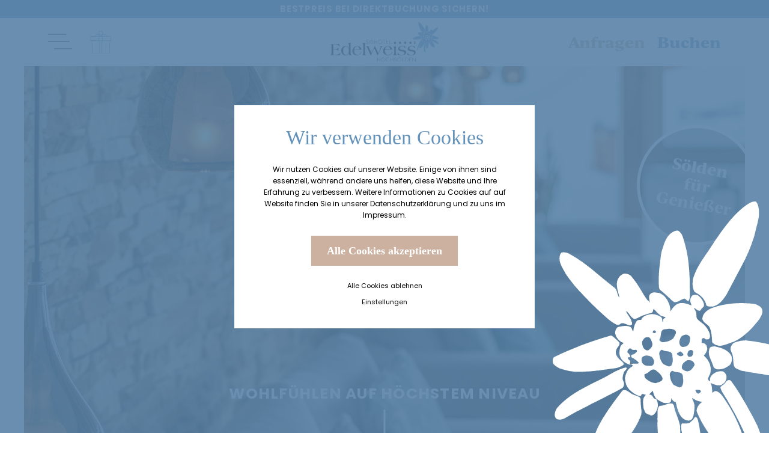

--- FILE ---
content_type: text/html; charset=utf-8
request_url: https://www.skihotel-edelweiss.at/wellness-vitalwelt/ruheraum/
body_size: 11761
content:
<!DOCTYPE html>
<html dir="ltr" lang="de" class="no-js">
<head>

<meta charset="utf-8">
<!-- 
	ennemoser advertising gmbh ≫ https://ennemoser.team/

	This website is powered by TYPO3 - inspiring people to share!
	TYPO3 is a free open source Content Management Framework initially created by Kasper Skaarhoj and licensed under GNU/GPL.
	TYPO3 is copyright 1998-2026 of Kasper Skaarhoj. Extensions are copyright of their respective owners.
	Information and contribution at https://typo3.org/
-->

<base href="https://www.skihotel-edelweiss.at/">
<link rel="icon" href="https://www.skihotel-edelweiss.at/favicon.ico" type="image/vnd.microsoft.icon">

<meta http-equiv="x-ua-compatible" content="IE=edge" />
<meta name="generator" content="TYPO3 CMS" />
<meta name="description" content="Hotel Hochsölden mit Wellness &amp; Spa ✔️ Skihotel Edelweiss ✔️ Pool mit Panoramablick ✔️ Ruheraum ✔️ Wellness im Skiurlaub im Ötztal ➤ Jetzt buchen" />
<meta name="viewport" content="width=device-width, initial-scale=1.0, viewport-fit=cover" />
<meta name="robots" content="index, follow" />
<meta name="referrer" content="origin" />
<meta name="author" content="Skihotel Edelweiss Hochsölden" />
<meta property="og:site_name" content="Skihotel Edelweiss Hochsölden" />
<meta property="og:locale" content="de_DE" />
<meta property="og:type" content="Website" />
<meta property="og:title" content="Ruheraum - 4 Sterne Superior Hotel Edelweiss Hochsölden" />
<meta property="og:description" content="Hotel Hochsölden mit Wellness &amp; Spa ✔️ Skihotel Edelweiss ✔️ Pool mit Panoramablick ✔️ Ruheraum ✔️ Wellness im Skiurlaub im Ötztal ➤ Jetzt buchen" />
<meta property="og:image" content="https://www.skihotel-edelweiss.at/fileadmin/_processed_/1/1/csm_content_skihotel-edelweiss-aussenaufnahme-drohne-0097_4aec615baf.jpg" />
<meta property="og:image:url" content="https://www.skihotel-edelweiss.at/fileadmin/_processed_/1/1/csm_content_skihotel-edelweiss-aussenaufnahme-drohne-0097_4aec615baf.jpg" />
<meta name="twitter:card" content="summary" />
<meta name="twitter:image" content="https://www.skihotel-edelweiss.at/fileadmin/_processed_/8/3/csm_content_skihotel-edelweiss-drohne-0097_307a9d0008.jpg" />
<meta name="apple-mobile-web-app-capable" content="no" />
<meta name="google" content="notranslate" />
<meta name="google-site-verification" content="Xs3EsBjSq9EBB1Y3vqI4i67fGi2rqYWge_scyCBKt5k" />
<meta name="copyright" content="Skihotel Edelweiss Hochsölden" />
<meta name="rating" content="General" />
<meta property="og:region" content="AT" />
<meta property="og:locality" content="Sölden" />
<meta property="og:latitude" content="46.972233" />
<meta property="og:longitude" content="10.989392" />
<meta name="twitter:image:url" content="https://www.skihotel-edelweiss.at/fileadmin/_processed_/8/3/csm_content_skihotel-edelweiss-drohne-0097_307a9d0008.jpg" />


	<link rel="stylesheet" type="text/css" media="all"  href="https://www.skihotel-edelweiss.at/typo3temp/scriptmerger/compressed/head-4acc4954259478ba910e60ec49fda25f.merged.gz.css" crossorigin="anonymous" />
<link rel="apple-touch-icon" sizes="180x180" href="/apple-touch-icon.png">
            <link rel="icon" type="image/png" sizes="32x32" href="/favicon-32x32.png">
            <link rel="icon" type="image/png" sizes="16x16" href="/favicon-16x16.png">
            <link rel="manifest" href="/site.webmanifest">
            <meta name="msapplication-TileColor" content="#ffffff">
            <meta name="theme-color" content="#ffffff">
            <meta name="theme-color" content="#ffffff" media="(prefers-color-scheme: light)">
            <meta name="theme-color" content="#ffffff" media="(prefers-color-scheme: dark)"><title>Ruheraum - 4 Sterne Superior Hotel Edelweiss Hochsölden</title><meta property="og:url" content="https://www.skihotel-edelweiss.at/wellness-vitalwelt/ruheraum/" /><script src="https://cdn.bfree.ai/01987aa1-8d8b-779f-b6c0-ff7ce3c6fee0/bfree.js" type="module"></script>
<link rel="canonical" href="https://www.skihotel-edelweiss.at/wellness-vitalwelt/ruheraum/"/>

<link rel="alternate" hreflang="de" href="https://www.skihotel-edelweiss.at/wellness-vitalwelt/ruheraum/"/>
<link rel="alternate" hreflang="en" href="https://www.skihotel-edelweiss.at/en/wellness-vitality-world/relaxation-room/"/>
<link rel="alternate" hreflang="x-default" href="https://www.skihotel-edelweiss.at/wellness-vitalwelt/ruheraum/"/>
<script type="text/javascript" src="https://www.skihotel-edelweiss.at/typo3temp/scriptmerger/compressed/head-3c91695df69ccbab6cee9cc7a1197a20.merged.gz.js" crossorigin="anonymous"></script>
</head>
<body id="page-52" class="lang-de">
<div class="topInner-wrap flexContainer justifyCenter">
    <a title="Bestpreis bei Direktbuchung sichern!" href="https://booking.skihotel-edelweiss.at/?skd-language-code=de">
        <div class="topInner-wrap-inner">Bestpreis bei Direktbuchung sichern!</div>
    </a>
</div>  

<div id="wrapTop" class="flexContainer justifyCenter">
    <div class="topInner flexContainer align-items-center">       
        <div id="NaviTriggerWrap" class="flexContainer">
            <div id="desktopTrigger">
                <div id="hamburger"><span></span></div>
            </div>
        </div>  
        <div id="topIcons">
    <div class="topIcon">
        <a href="/das-hotel/gutscheine/">
            <img class="lazy" loading="lazy" src="https://www.skihotel-edelweiss.at/fileadmin/svgs/voucher.svg" width="50" height="53" alt="" />
        </a>
    </div>
</div>
        <div id="logo"><a href="/"><img src="https://www.skihotel-edelweiss.at/fileadmin/svgs/logo.svg" width="400" height="400"   alt="Skihotel Edelweiss Hochsölden" title="Skihotel Edelweiss Hochsölden" ></a></div>
        <div id="topButtons">
    <div class="request">
        <a title="Anfragen" href="/zimmer-suiten/anfragen/">Anfragen</a> 
	</div>
    <div class="booking">
       <a title="Buchen" href="https://booking.skihotel-edelweiss.at/?skd-language-code=de">Buchen</a>
	</div>	
</div>
    </div>
</div>

<div id="headerContainer" class="flexContainer">
    <header id="headerImage"><div class="headerwrap">
		
				<div id="c34" class="slider slickheader slidersmall">
					
						<picture>
							<source srcset="https://www.skihotel-edelweiss.at/fileadmin/_processed_/a/e/csm_header_skihotel-edelweiss-ruheraum-0876_717edb6989.webp" media="(min-width: 1601px)" type="image/webp">
							<source srcset="https://www.skihotel-edelweiss.at/fileadmin/_processed_/a/e/csm_header_skihotel-edelweiss-ruheraum-0876_dbdf5a22bd.jpg" media="(min-width: 1601px)" type="image/jpeg">
								
							<source srcset="https://www.skihotel-edelweiss.at/fileadmin/_processed_/a/e/csm_header_skihotel-edelweiss-ruheraum-0876_07b75986d0.webp" media="(min-width: 1201px)" type="image/webp">
							<source srcset="https://www.skihotel-edelweiss.at/fileadmin/_processed_/a/e/csm_header_skihotel-edelweiss-ruheraum-0876_136c81a947.jpg" media="(min-width: 1201px)" type="image/jpeg">
								
							<source srcset="https://www.skihotel-edelweiss.at/fileadmin/_processed_/a/e/csm_header_skihotel-edelweiss-ruheraum-0876_8deaf87d92.webp" media="(min-width: 769px)" type="image/webp">
							<source srcset="https://www.skihotel-edelweiss.at/fileadmin/_processed_/a/e/csm_header_skihotel-edelweiss-ruheraum-0876_ac1757f08c.jpg" media="(min-width: 769px)" type="image/jpeg">
								
							<source srcset="https://www.skihotel-edelweiss.at/fileadmin/_processed_/a/e/csm_header_skihotel-edelweiss-ruheraum-0876_d3bf3d440f.webp" media="(min-width: 481px)" type="image/webp">
							<source srcset="https://www.skihotel-edelweiss.at/fileadmin/_processed_/a/e/csm_header_skihotel-edelweiss-ruheraum-0876_246a46ec94.jpg" media="(min-width: 481px)" type="image/jpeg">
								
							<source srcset="https://www.skihotel-edelweiss.at/fileadmin/_processed_/a/e/csm_header_skihotel-edelweiss-ruheraum-0876_b238cf09bc.webp" type="image/webp">
							<source srcset="https://www.skihotel-edelweiss.at/fileadmin/_processed_/a/e/csm_header_skihotel-edelweiss-ruheraum-0876_a299e13f78.jpg" type="image/jpeg">
								
							<img class="lazy" loading="lazy" src="https://www.skihotel-edelweiss.at/fileadmin/_processed_/a/e/csm_header_skihotel-edelweiss-ruheraum-0876_2060a6ffa5.jpg" width="1800" height="900" alt="Skihotel Edelweiss Hochsölden Ruheraum" title="Skihotel Edelweiss Hochsölden Ruheraum" />
						</picture>
					
						<picture>
							<source srcset="https://www.skihotel-edelweiss.at/fileadmin/_processed_/5/c/csm_header_skihotel-edelweiss-ruheraum--2_91ff175500.webp" media="(min-width: 1601px)" type="image/webp">
							<source srcset="https://www.skihotel-edelweiss.at/fileadmin/_processed_/5/c/csm_header_skihotel-edelweiss-ruheraum--2_d8ea35fc86.jpg" media="(min-width: 1601px)" type="image/jpeg">
								
							<source srcset="https://www.skihotel-edelweiss.at/fileadmin/_processed_/5/c/csm_header_skihotel-edelweiss-ruheraum--2_ca485a9347.webp" media="(min-width: 1201px)" type="image/webp">
							<source srcset="https://www.skihotel-edelweiss.at/fileadmin/_processed_/5/c/csm_header_skihotel-edelweiss-ruheraum--2_1351c59d1d.jpg" media="(min-width: 1201px)" type="image/jpeg">
								
							<source srcset="https://www.skihotel-edelweiss.at/fileadmin/_processed_/5/c/csm_header_skihotel-edelweiss-ruheraum--2_e65d1ebeff.webp" media="(min-width: 769px)" type="image/webp">
							<source srcset="https://www.skihotel-edelweiss.at/fileadmin/_processed_/5/c/csm_header_skihotel-edelweiss-ruheraum--2_4070a4f22d.jpg" media="(min-width: 769px)" type="image/jpeg">
								
							<source srcset="https://www.skihotel-edelweiss.at/fileadmin/_processed_/5/c/csm_header_skihotel-edelweiss-ruheraum--2_44608e2885.webp" media="(min-width: 481px)" type="image/webp">
							<source srcset="https://www.skihotel-edelweiss.at/fileadmin/_processed_/5/c/csm_header_skihotel-edelweiss-ruheraum--2_946d1921d6.jpg" media="(min-width: 481px)" type="image/jpeg">
								
							<source srcset="https://www.skihotel-edelweiss.at/fileadmin/_processed_/5/c/csm_header_skihotel-edelweiss-ruheraum--2_0d090ac412.webp" type="image/webp">
							<source srcset="https://www.skihotel-edelweiss.at/fileadmin/_processed_/5/c/csm_header_skihotel-edelweiss-ruheraum--2_ed1c716ec3.jpg" type="image/jpeg">
								
							<img class="lazy" loading="lazy" src="https://www.skihotel-edelweiss.at/fileadmin/_processed_/5/c/csm_header_skihotel-edelweiss-ruheraum--2_fe272db97c.jpg" width="1800" height="900" alt="Skihotel Edelweiss Hochsölden Ruheraum" title="Skihotel Edelweiss Hochsölden Ruheraum" />
						</picture>
					
						<picture>
							<source srcset="https://www.skihotel-edelweiss.at/fileadmin/_processed_/7/2/csm_header_skihotel-edelweiss-ruheraum--4_f3e9c81cf1.webp" media="(min-width: 1601px)" type="image/webp">
							<source srcset="https://www.skihotel-edelweiss.at/fileadmin/_processed_/7/2/csm_header_skihotel-edelweiss-ruheraum--4_f5a05d7bfb.jpg" media="(min-width: 1601px)" type="image/jpeg">
								
							<source srcset="https://www.skihotel-edelweiss.at/fileadmin/_processed_/7/2/csm_header_skihotel-edelweiss-ruheraum--4_39e5842bf6.webp" media="(min-width: 1201px)" type="image/webp">
							<source srcset="https://www.skihotel-edelweiss.at/fileadmin/_processed_/7/2/csm_header_skihotel-edelweiss-ruheraum--4_42522f19b2.jpg" media="(min-width: 1201px)" type="image/jpeg">
								
							<source srcset="https://www.skihotel-edelweiss.at/fileadmin/_processed_/7/2/csm_header_skihotel-edelweiss-ruheraum--4_c08e7ca5a8.webp" media="(min-width: 769px)" type="image/webp">
							<source srcset="https://www.skihotel-edelweiss.at/fileadmin/_processed_/7/2/csm_header_skihotel-edelweiss-ruheraum--4_d6600920a3.jpg" media="(min-width: 769px)" type="image/jpeg">
								
							<source srcset="https://www.skihotel-edelweiss.at/fileadmin/_processed_/7/2/csm_header_skihotel-edelweiss-ruheraum--4_689483d832.webp" media="(min-width: 481px)" type="image/webp">
							<source srcset="https://www.skihotel-edelweiss.at/fileadmin/_processed_/7/2/csm_header_skihotel-edelweiss-ruheraum--4_e5b24d1c59.jpg" media="(min-width: 481px)" type="image/jpeg">
								
							<source srcset="https://www.skihotel-edelweiss.at/fileadmin/_processed_/7/2/csm_header_skihotel-edelweiss-ruheraum--4_ce222a2a42.webp" type="image/webp">
							<source srcset="https://www.skihotel-edelweiss.at/fileadmin/_processed_/7/2/csm_header_skihotel-edelweiss-ruheraum--4_8d187d53ab.jpg" type="image/jpeg">
								
							<img class="lazy" loading="lazy" src="https://www.skihotel-edelweiss.at/fileadmin/_processed_/7/2/csm_header_skihotel-edelweiss-ruheraum--4_a2ab1d05bf.jpg" width="1800" height="900" alt="Skihotel Edelweiss Hochsölden Ruheraum" title="Skihotel Edelweiss Hochsölden Ruheraum" />
						</picture>
					
				</div>	
				
					<div class="headerbutton">
						<div class="headerbutton-inner"><p>Sölden</p>
<p>für </p>
<p>Genießer</p></div>
					</div>
				
		

		

		
	
	</div>
	
		<div class="scrolldown">
			<span>Wohlfühlen auf höchstem Niveau</span>
			<img class="lazy" loading="lazy" src="https://www.skihotel-edelweiss.at/fileadmin/svgs/scrolldown.svg" width="42" height="62" alt="" />
		</div></header>
</div>

<div id="wrap" class="section1 flexContainer">
    <div class="main flexContainer">
        <div class="langNavi"><div class="lang_navi_flag langAct"><a href="/wellness-vitalwelt/ruheraum/">DE</a></div><div class="lang_navi_flag"><a href="/en/wellness-vitality-world/relaxation-room/">EN</a></div></div>
        <div class="content"><div id="c134" class="dce_textbild spacer80  ">
		
		

		
		


		
		
			<div class="dce_textbild_inner text d-flex">
				<div class="dce_textbild_inner__headline">
					<div class="dce_textbild_inner__content--title">
						<h1>Wertvolle Zeit in unserem Ruheraum</h1>
					</div>
					<div class="dce_textbild_inner__content--subtitle">
						<h2>Winterwellness in Hochsölden</h2>
					</div>
				</div>
				<div class="dce_textbild_inner__content">
					<div class="dce_textbild_inner__content--text"><p>Der <strong>Wellnessbereich im 4*S-Hotel Edelweiss</strong> in Hochsölden hält zahlreiche Annehmlichkeiten für die Stunden vor und nach dem Skifahren bereit. Starten Sie frisch in den Tag mit einem Sprung in unser <a href="/wellness-vitalwelt/schwimmbad-mit-panoramablick/">Schwimmbad mit Panoramablick</a> und erholen Sie sich nach dem Skifahren in unseren <a href="/wellness-vitalwelt/saunen-dampfbaeder/">Saunen &amp; Dampfbädern</a>. Erholung finden Sie auch im <strong>Ruheraum mit Panoramablick</strong>.</p></div>
					
				</div>
			</div>
		


	</div><div id="c138" class="dce_textbild spacer80  ">
		
		
			<div class="dce_textbild_inner img-l d-flex">
				<div class="dce_textbild_inner__img ">
					
							
								
										
												<img class="img-desktop lazy" title="Wellness und Vitalwelt im Skihotel Edelweiss" alt="Wellness und Vitalwelt im Skihotel Edelweiss" loading="lazy" src="https://www.skihotel-edelweiss.at/fileadmin/_processed_/7/a/csm_content_skihotel-edelweiss-ruheraum--4_40a9b0074b.jpg" width="740" height="940" />
												<img class="img-mobile lazy" title="Wellness und Vitalwelt im Skihotel Edelweiss" alt="Wellness und Vitalwelt im Skihotel Edelweiss" loading="lazy" src="https://www.skihotel-edelweiss.at/fileadmin/_processed_/7/a/csm_content_skihotel-edelweiss-ruheraum--4_43916a7bf4.jpg" width="1100" height="450" />
											
									
							
						
				</div>
				<div class="dce_textbild_inner__content">
					<div class="dce_textbild_inner__content--title">
						<h4>Wellness und Vitalwelt im Skihotel Edelweiss</h4>
					</div>
					<div class="dce_textbild_inner__content--subtitle">
						<h5>Raum für Entspannung</h5>
					</div>
					<div class="dce_textbild_inner__content--text"><p>Entspannungsort im Ötztal: Unser <strong>Ruheraum mit Panoramablick auf 2.090</strong> m bietet die ideale Verschmelzung von Ruhe, alpinem Ambiente und zeitgemäßer Architektur zu einer harmonischen Einheit.&nbsp;Gerade nach einem sportlichen Tag in den Bergen können Sie sich gemütlich zurücklehnen und die <strong>verschneite Landschaft</strong> einfach auf sich wirken lassen. Die großen Fensterfronten geben den Blick auf das <a href="/wintersport-in-soelden/skifahren-in-soelden/">Skigebiet Sölden</a> und zahlreiche Dreitausendergipfel frei. Wer aktive Erholung bevorzugt, findet im Edelweiss- <a href="/wellness-vitalwelt/fitness-im-edelweiss/">Fitnessraum</a> eine Auswahl an Sportgeräten für das Kraft- und Ausdauertraining.</p>
<p>&nbsp;</p><ul> 	<li>Von der Skipiste direkt ins <a href="/wellness-vitalwelt/schwimmbad-mit-panoramablick/">Schwimmbad</a></li> 	<li>500 m² Vitalwelt mit Schwimmbad, Sauna &amp; Co.</li> 	<li>Verschiedene <a href="/wellness-vitalwelt/saunen-dampfbaeder/">Saunen und Dampfbäder</a></li> 	<li>Eisbrunnen zur Abkühlung danach</li> 	<li>Panoramaruheraum zum Entspannen</li> 	<li><a href="/wellness-vitalwelt/fitness-im-edelweiss/">Fitnessraum</a> mit Kraft- und Ausdauergeräten</li> 	<li>Infrarotkabine</li> 	<li>Vielfältiges Massageangebot</li> </ul></div>
					
				</div>
			</div>
		

		
		


		
		


	</div><div id="c136" class="dce_boxen spacer80  ">
		
		<div class="dce_boxen_inner box2 d-flex flex-wrap">
			
				<div class="dce_boxen_inner__item">
					<div class="dce_boxen_inner__item--img">
						<a href="/wellness-vitalwelt/schwimmbad-mit-panoramablick/" title="Panorama Pool">
							
									<img class="img-desktop lazy" title="Panorama Pool" alt="Panorama Pool" loading="lazy" src="https://www.skihotel-edelweiss.at/fileadmin/_processed_/e/d/csm_content_skihotel-edelweiss-pool--4_99600e15ff.jpg" width="980" height="680" />
									<img class="img-mobile lazy" title="Panorama Pool" alt="Panorama Pool" loading="lazy" src="https://www.skihotel-edelweiss.at/fileadmin/_processed_/e/d/csm_content_skihotel-edelweiss-pool--4_915b7d631c.jpg" width="980" height="420" />
									<img class="img-extrasmall lazy" title="Panorama Pool" alt="Panorama Pool" loading="lazy" src="https://www.skihotel-edelweiss.at/fileadmin/_processed_/e/d/csm_content_skihotel-edelweiss-pool--4_2933a3eb2d.jpg" width="480" height="300" />
								
						</a>
					</div>
					<div class="dce_boxen_inner__item--wrap">
						<div class="dce_boxen_inner__item--wrap--title headline">Panorama Pool</div>
						<div class="dce_boxen_inner__item--wrap--link">
							
									<a href="/wellness-vitalwelt/schwimmbad-mit-panoramablick/" title="Panorama Pool">Wellness-Skiurlaub im Ötztal</a>
								
						</div>
					</div>
				</div>
			
				<div class="dce_boxen_inner__item">
					<div class="dce_boxen_inner__item--img">
						<a href="/wellness-vitalwelt/saunen-dampfbaeder/" title="Saunen &amp; Dampfbäder">
							
									<img class="img-desktop lazy" title="Saunen &amp; Dampfbäder" alt="Saunen &amp; Dampfbäder" loading="lazy" src="https://www.skihotel-edelweiss.at/fileadmin/_processed_/0/5/csm_content_skihotel-edelweiss-spa-5096_528ce18e43.jpg" width="980" height="680" />
									<img class="img-mobile lazy" title="Saunen &amp; Dampfbäder" alt="Saunen &amp; Dampfbäder" loading="lazy" src="https://www.skihotel-edelweiss.at/fileadmin/_processed_/0/5/csm_content_skihotel-edelweiss-spa-5096_9796bd397b.jpg" width="980" height="420" />
									<img class="img-extrasmall lazy" title="Saunen &amp; Dampfbäder" alt="Saunen &amp; Dampfbäder" loading="lazy" src="https://www.skihotel-edelweiss.at/fileadmin/_processed_/0/5/csm_content_skihotel-edelweiss-spa-5096_0f1bdc6bc2.jpg" width="480" height="300" />
								
						</a>
					</div>
					<div class="dce_boxen_inner__item--wrap">
						<div class="dce_boxen_inner__item--wrap--title headline">Saunen &amp; Dampfbäder</div>
						<div class="dce_boxen_inner__item--wrap--link">
							
									<a href="/wellness-vitalwelt/saunen-dampfbaeder/" title="Saunen &amp; Dampfbäder">Wohlige Wärme spüren</a>
								
						</div>
					</div>
				</div>
			
		</div>
	</div></div>
    </div>
</div>


    <div id="wrap" class="section2 flexContainer">
        <div class="main flexContainer">
            <div class="content"><div id="c129" class="dce_textbild spacer80  ">
		
		

		
		


		
		
			<div class="dce_textbild_inner text d-flex">
				<div class="dce_textbild_inner__headline">
					<div class="dce_textbild_inner__content--title">
						<h4>Wellness &amp; Vitalwelt</h4>
					</div>
					<div class="dce_textbild_inner__content--subtitle">
						<h5>Öffnungszeiten</h5>
					</div>
				</div>
				<div class="dce_textbild_inner__content">
					<div class="dce_textbild_inner__content--text"><p>Schwimmbad mit Panoramablick&nbsp;<strong>07:00 – 19:00 Uhr</strong><br> Saunen und Dampfbäder <strong>15:00 – 19:00 Uhr</strong><br> Fitnessraum <strong>07:00 – 19:00 Uhr</strong></p></div>
					
				</div>
			</div>
		


	</div>
    

            <div id="c130" class="frame frame-default frame-type-list frame-layout-0">
                
                
                    



                
                
                    

    



                
                

    


	


<div class="news">
	
	
			
			

			
				<div class="news-latest" id="news-container-130">
					
						


<div class="article articletype-0" itemscope="itemscope" itemtype="http://schema.org/Offer">
	



	
			<div class="offer-img-wrap">
				
					
						<img class="img-desktop lazy" alt="Skiurlaub Tirol - 4 Sterne Hotel in Hochsölden" src="https://www.skihotel-edelweiss.at/fileadmin/_processed_/e/a/csm_soelden_tiefenbachsteg_02_22_d70ecf47c8.jpg" width="1800" height="800" />
						<img class="img-mobile lazy" alt="Skiurlaub Tirol - 4 Sterne Hotel in Hochsölden" src="https://www.skihotel-edelweiss.at/fileadmin/_processed_/e/a/csm_soelden_tiefenbachsteg_02_22_12d08561c0.jpg" width="1200" height="500" />
						<img class="img-extrasmall lazy" alt="Skiurlaub Tirol - 4 Sterne Hotel in Hochsölden" src="https://www.skihotel-edelweiss.at/fileadmin/_processed_/e/a/csm_soelden_tiefenbachsteg_02_22_a0fdb84505.jpg" width="480" height="400" />
					
				

				<div class="offer-content-wrap">
					<div class="offer-content-wrap-header">
						<a title="Pulverschnee und Firnwochen " href="/zimmer-suiten/angebot/pulverschnee-und-firnwochen-1/"><span itemprop="name">Pulverschnee und Firnwochen </span></a>
					</div>
					<div class="offer-content-wrap-date"><span itemprop="availabilityStarts"> 09.01. - 01.02. | 20.03. - 29.03. &amp; 03.04. - 12.04.</span></div>
					<div class="offer-content-wrap-text">
						
							
									<div itemprop="description"><p>Bei einer Buchung ab 7 Nächten erhalten Sie in ausgewählten Zeiträumen -5 % (Anreise: FR, SA, SO)</p></div>
								
						
					</div>
					<div class="offer-content-wrap-link">
						<a class="more" title="Pulverschnee und Firnwochen " href="/zimmer-suiten/angebot/pulverschnee-und-firnwochen-1/">
								Angebot anzeigen
						</a>
					</div>

				</div>

			</div>
			
	

	




</div>


					
				</div>
				
			

			

		

</div>



                
                    



                
                
                    



                
            </div>

        

<div id="c131" class="dce_impressionen d-flex  ">
		
		<div class="dce_impressionen_inner d-flex">

			<div class="dce_impressionen_inner__slider">
				
					<div class="dce_impressionen_inner__slider_item">
						<img class="img-desktop lazy" loading="lazy" src="https://www.skihotel-edelweiss.at/fileadmin/_processed_/2/7/csm_content_skihotel-edelweiss-ruheraum--2_53e2bba77a.jpg" width="1000" height="600" alt="Entspannender Ruheraum im Skihotel Hochsölden im atemberaubenden Ötztal." />
						<img class="img-extrasmall lazy" src="https://www.skihotel-edelweiss.at/fileadmin/_processed_/2/7/csm_content_skihotel-edelweiss-ruheraum--2_7ecec0ca99.jpg" width="480" height="300" alt="Entspannender Ruheraum im Skihotel Hochsölden im atemberaubenden Ötztal." />
					</div>
				
					<div class="dce_impressionen_inner__slider_item">
						<img class="img-desktop lazy" loading="lazy" src="https://www.skihotel-edelweiss.at/fileadmin/_processed_/0/5/csm_content_skihotel-edelweiss-spa-5096_c2d63ead41.jpg" width="1000" height="600" alt="Spa und Wellness Hotel in Hochsölden, Ötztal – Entspannung und Erholung pur im Winterurlaub. " />
						<img class="img-extrasmall lazy" src="https://www.skihotel-edelweiss.at/fileadmin/_processed_/0/5/csm_content_skihotel-edelweiss-spa-5096_0f1bdc6bc2.jpg" width="480" height="300" alt="Spa und Wellness Hotel in Hochsölden, Ötztal – Entspannung und Erholung pur im Winterurlaub. " />
					</div>
				
					<div class="dce_impressionen_inner__slider_item">
						<img class="img-desktop lazy" loading="lazy" src="https://www.skihotel-edelweiss.at/fileadmin/_processed_/e/d/csm_content_skihotel-edelweiss-pool--4_974e2a9c08.jpg" width="1000" height="600" alt="Ansicht von Hochsölden im wunderschönen Ötztal mit einem erstklassigen Skihotel und Wellnessangebot" />
						<img class="img-extrasmall lazy" src="https://www.skihotel-edelweiss.at/fileadmin/_processed_/e/d/csm_content_skihotel-edelweiss-pool--4_2933a3eb2d.jpg" width="480" height="300" alt="Ansicht von Hochsölden im wunderschönen Ötztal mit einem erstklassigen Skihotel und Wellnessangebot" />
					</div>
				
					<div class="dce_impressionen_inner__slider_item">
						<img class="img-desktop lazy" title="skihotel-edelweiss-ötztal-fitnessraum-01" alt="skihotel-edelweiss-ötztal-fitnessraum-01" loading="lazy" src="https://www.skihotel-edelweiss.at/fileadmin/_processed_/6/c/csm_content_skihotel-edelweiss-fitnessraum-_f6e50944e3.jpg" width="1000" height="600" />
						<img class="img-extrasmall lazy" title="skihotel-edelweiss-ötztal-fitnessraum-01" alt="skihotel-edelweiss-ötztal-fitnessraum-01" src="https://www.skihotel-edelweiss.at/fileadmin/_processed_/6/c/csm_content_skihotel-edelweiss-fitnessraum-_943f0c51fc.jpg" width="480" height="300" />
					</div>
				
					<div class="dce_impressionen_inner__slider_item">
						<img class="img-desktop lazy" title="skihotel-hochsölden-suiten-06" alt="skihotel-hochsölden-suiten-06" loading="lazy" src="https://www.skihotel-edelweiss.at/fileadmin/_processed_/8/b/csm_content_skihotel-edelweiss-zimmer-218-5993_02b9777c15.jpg" width="1000" height="600" />
						<img class="img-extrasmall lazy" title="skihotel-hochsölden-suiten-06" alt="skihotel-hochsölden-suiten-06" src="https://www.skihotel-edelweiss.at/fileadmin/_processed_/8/b/csm_content_skihotel-edelweiss-zimmer-218-5993_0644438b66.jpg" width="480" height="300" />
					</div>
				
					<div class="dce_impressionen_inner__slider_item">
						<img class="img-desktop lazy" title="4-Sterne-Superior-Hotel Edelweiss im Ötztal- Restaurant-01" alt="4-Sterne-Superior-Hotel Edelweiss im Ötztal- Restaurant-01" loading="lazy" src="https://www.skihotel-edelweiss.at/fileadmin/_processed_/e/6/csm_content_skihotel-edelweiss-stube-0923_ac219a99a0.jpg" width="1000" height="600" />
						<img class="img-extrasmall lazy" title="4-Sterne-Superior-Hotel Edelweiss im Ötztal- Restaurant-01" alt="4-Sterne-Superior-Hotel Edelweiss im Ötztal- Restaurant-01" src="https://www.skihotel-edelweiss.at/fileadmin/_processed_/e/6/csm_content_skihotel-edelweiss-stube-0923_61fa71cfa9.jpg" width="480" height="300" />
					</div>
				
					<div class="dce_impressionen_inner__slider_item">
						<img class="img-desktop lazy" title="skihotel-edelweiss-zigarrenlounge-01" alt="skihotel-edelweiss-zigarrenlounge-01" loading="lazy" src="https://www.skihotel-edelweiss.at/fileadmin/_processed_/7/7/csm_content_skihotel-edelweiss-raucherraum-1154_d08ba88598.jpg" width="1000" height="600" />
						<img class="img-extrasmall lazy" title="skihotel-edelweiss-zigarrenlounge-01" alt="skihotel-edelweiss-zigarrenlounge-01" src="https://www.skihotel-edelweiss.at/fileadmin/_processed_/7/7/csm_content_skihotel-edelweiss-raucherraum-1154_994bf9a8ff.jpg" width="480" height="300" />
					</div>
				
			</div>
			<div class="dce_impressionen_inner__content">
				<div class="dce_impressionen_inner__content--preview">
					
						<img class="img-desktop lazy" title="Höhenluft
schnuppern" alt="Höhenluft
schnuppern" loading="lazy" src="https://www.skihotel-edelweiss.at/fileadmin/_processed_/e/b/csm_content_skihotel-edelweiss-ruheraum-0876_bc5f6186d0.jpg" width="740" height="300" />
						<img class="img-extrasmall lazy" title="Höhenluft
schnuppern" alt="Höhenluft
schnuppern" src="https://www.skihotel-edelweiss.at/fileadmin/_processed_/e/b/csm_content_skihotel-edelweiss-ruheraum-0876_7edb7564ea.jpg" width="380" height="300" />
					
				</div>
				<div class="dce_impressionen_inner__content--title headline"><p>Höhenluft</p>
<p>schnuppern</p></div>
				
					<div class="dce_impressionen_inner__content--link">
						<a href="/das-hotel/bildergalerie/" title="Impressionen">Impressionen</a>
					</div>
				
				
			</div>
		</div>

	</div></div>
        </div>
    </div>


<div class="clickpath"><nav aria-label="breadcrumb"><ol class="breadcrumb" itemscope="" itemtype="https://schema.org/BreadcrumbList"><li class="breadcrumb-item"><a href="/" title="Home">Home</a></li><li class="breadcrumb-item"><a href="/wellness-vitalwelt/" title="Wellness & Vitalwelt">Wellness & Vitalwelt</a></li><li class="breadcrumb-item active" aria-current="page" itemprop="itemListElement" itemscope itemtype="http://schema.org/ListItem"><a href="/wellness-vitalwelt/ruheraum/" title="Ruheraum" itemprop="item"><span itemprop="name">Ruheraum</span></a><meta itemprop="position" content="3" /></li></ol></nav></div>

<div id="wrap" class="sectionFooter flexContainer">
    <div class="mainFooter flexContainer maxContainer">
        <div class="footer flexContainer spaceBetween">
            <div class="footer-left">
   
<div class="logoFooter"><img class="lazy" alt="Hotel Edelweiss" loading="lazy" src="https://www.skihotel-edelweiss.at/fileadmin/svgs/logo_w.svg" width="316" height="113" /></div>
<div class="contact">
    <div class="contact-phone"><a href="tel:+4352542298">+43 5254 2298</a></div>
    <div class="contact-mail"><a href="mailto:info@skihotel-edelweiss.at">info@skihotel-edelweiss.at</a></div>
</div>
</div>
            <div class="footer-right">
                
    

            <div id="c32" class="frame frame-default frame-type-text frame-layout-0">
                
                
                    



                
                
                    

    



                
                

    <p><strong>Hotel Edelweiss</strong><br> Familie Fender<br> Hochsöldenstraße 9<br> A-6450 Hochsölden</p>


                
                    



                
                
                    



                
            </div>

        


                <div class="bfree">
                    <img alt="Bedienungshilfen" src="https://www.skihotel-edelweiss.at/fileadmin/svgs/bfree.svg" width="50" height="62" />
                </div>
            </div>
        </div>
        <div class="meta">

    <ul class="meta-navi-list">
        
            <li class="meta-navi-list-item">
                <a class="meta-navi-list-link" href="/das-hotel/lage-anreise/" title="Kontakt &amp; Anreise" >Kontakt &amp; Anreise</a>
            </li>
        
            <li class="meta-navi-list-item">
                <a class="meta-navi-list-link" href="/zimmer-suiten/buchungsinfos/" title="Buchungsinfos" >Buchungsinfos</a>
            </li>
        
            <li class="meta-navi-list-item">
                <a class="meta-navi-list-link" href="/das-hotel/edelweiss-team/" title="Karriere" >Karriere</a>
            </li>
        
            <li class="meta-navi-list-item">
                <a class="meta-navi-list-link" href="/newsletter/" title="Newsletter" >Newsletter</a>
            </li>
        
            <li class="meta-navi-list-item">
                <a class="meta-navi-list-link" href="/datenschutz/" title="Datenschutz" >Datenschutz</a>
            </li>
        
            <li class="meta-navi-list-item">
                <a class="meta-navi-list-link" href="/impressum/" title="Impressum" >Impressum</a>
            </li>
        
            <li class="meta-navi-list-item">
                <a class="meta-navi-list-link" href="/barrierefreiheit/" title="Barrierefreiheit" >Barrierefreiheit</a>
            </li>
        
    </ul>

</div>
    </div>
</div>



<div id="mainNavi">
    <div id="mainNavi-inner">
        <div id="mainNavi-wrap">
            


    <nav class="navbar navbar-expand-md" aria-label="Main Navigation">
        <ul class="navbar-nav me-auto">
            

                
                
                        <li class="nav-item dropdown  ">
                            <a class="nav-link dropdown-toggle" href="/das-hotel/" title="Das Hotel" data-bs-toggle="dropdown" aria-expanded="false" aria-haspopup="true"  >
                                <span>Das Hotel</span> 
                            </a>
                            
                                <ul class="dropdown-menu" aria-labelledby="navbarDropdown">
                                    
                                            
                                                <li class="">
                                                    <a class="dropdown-item" href="/das-hotel/edelweiss-hochsoelden/" title="Edelweiss Hochsölden" >
                                                        Edelweiss Hochsölden
                                                    </a>
                                                </li>
                                            
                                    
                                            
                                                <li class="">
                                                    <a class="dropdown-item" href="/das-hotel/heute-damals/" title="Heute &amp; Damals" >
                                                        Heute &amp; Damals
                                                    </a>
                                                </li>
                                            
                                    
                                            
                                                <li class="">
                                                    <a class="dropdown-item" href="/das-hotel/lage-anreise/" title="Lage &amp; Anreise" >
                                                        Lage &amp; Anreise
                                                    </a>
                                                </li>
                                            
                                    
                                            
                                                <li class="">
                                                    <a class="dropdown-item" href="/das-hotel/bildergalerie/" title="Bildergalerie" >
                                                        Bildergalerie
                                                    </a>
                                                </li>
                                            
                                    
                                            
                                                <li class="">
                                                    <a class="dropdown-item" href="/das-hotel/ihre-gastgeber/" title="Ihre Gastgeber" >
                                                        Ihre Gastgeber
                                                    </a>
                                                </li>
                                            
                                    
                                            
                                                <li class="">
                                                    <a class="dropdown-item" href="/das-hotel/nachhaltigkeit/" title="Nachhaltigkeit" >
                                                        Nachhaltigkeit
                                                    </a>
                                                </li>
                                            
                                    
                                            
                                                <li class="">
                                                    <a class="dropdown-item" href="/das-hotel/edelweiss-team/" title="Edelweiss Team" >
                                                        Edelweiss Team
                                                    </a>
                                                </li>
                                            
                                    
                                            
                                                <li class="">
                                                    <a class="dropdown-item" href="/das-hotel/familien/" title="Familien" >
                                                        Familien
                                                    </a>
                                                </li>
                                            
                                    
                                            
                                                <li class="">
                                                    <a class="dropdown-item" href="/das-hotel/gutscheine/" title="Gutscheine" >
                                                        Gutscheine
                                                    </a>
                                                </li>
                                            
                                    
                                  </ul>
                            
                        </li>
                    
            

                
                
                        <li class="nav-item dropdown  ">
                            <a class="nav-link dropdown-toggle" href="/zimmer-suiten/" title="Zimmer &amp; Suiten" data-bs-toggle="dropdown" aria-expanded="false" aria-haspopup="true"  >
                                <span>Zimmer &amp; Suiten</span> 
                            </a>
                            
                                <ul class="dropdown-menu" aria-labelledby="navbarDropdown">
                                    
                                            
                                                    <li class="">
                                                        <a class="dropdown-item" href="/zimmer-suiten/" title="Zimmer &amp; Suiten" >
                                                            Zimmer &amp; Suiten
                                                        </a>
                                                    </li>
                                                
                                    
                                            
                                                <li class="">
                                                    <a class="dropdown-item" href="/zimmer-suiten/anfragen/" title="Anfragen" >
                                                        Anfragen
                                                    </a>
                                                </li>
                                            
                                    
                                            
                                                <li class="">
                                                    <a class="dropdown-item" href="https://booking.skihotel-edelweiss.at/?skd-language-code=de" title="Buchen" target="_blank">
                                                        Buchen
                                                    </a>
                                                </li>
                                            
                                    
                                            
                                                <li class="">
                                                    <a class="dropdown-item" href="/zimmer-suiten/angebote/" title="Angebote" >
                                                        Angebote
                                                    </a>
                                                </li>
                                            
                                    
                                            
                                                <li class="">
                                                    <a class="dropdown-item" href="/zimmer-suiten/buchungsinfos/" title="Buchungsinfos" >
                                                        Buchungsinfos
                                                    </a>
                                                </li>
                                            
                                    
                                            
                                                <li class="">
                                                    <a class="dropdown-item" href="/zimmer-suiten/inklusivleistungen/" title="Inklusivleistungen" >
                                                        Inklusivleistungen
                                                    </a>
                                                </li>
                                            
                                    
                                            
                                                <li class="">
                                                    <a class="dropdown-item" href="/zimmer-suiten/faq/" title="FAQ" >
                                                        FAQ
                                                    </a>
                                                </li>
                                            
                                    
                                  </ul>
                            
                        </li>
                    
            

                
                
                        <li class="nav-item dropdown  ">
                            <a class="nav-link dropdown-toggle" href="/kulinarik/" title="Kulinarik" data-bs-toggle="dropdown" aria-expanded="false" aria-haspopup="true"  >
                                <span>Kulinarik</span> 
                            </a>
                            
                                <ul class="dropdown-menu" aria-labelledby="navbarDropdown">
                                    
                                            
                                                <li class="">
                                                    <a class="dropdown-item" href="/kulinarik/restaurant/" title="Restaurant" >
                                                        Restaurant
                                                    </a>
                                                </li>
                                            
                                    
                                            
                                                <li class="">
                                                    <a class="dropdown-item" href="/kulinarik/hotelbar/" title="Hotelbar" >
                                                        Hotelbar
                                                    </a>
                                                </li>
                                            
                                    
                                            
                                                <li class="">
                                                    <a class="dropdown-item" href="/kulinarik/weinkeller/" title="Weinkeller" >
                                                        Weinkeller
                                                    </a>
                                                </li>
                                            
                                    
                                            
                                                <li class="">
                                                    <a class="dropdown-item" href="/kulinarik/verwoehnpension/" title="Verwöhnpension" >
                                                        Verwöhnpension
                                                    </a>
                                                </li>
                                            
                                    
                                            
                                                <li class="">
                                                    <a class="dropdown-item" href="/kulinarik/geniesser-fruehstueck/" title="Genießer-Frühstück" >
                                                        Genießer-Frühstück
                                                    </a>
                                                </li>
                                            
                                    
                                  </ul>
                            
                        </li>
                    
            

                
                
                        <li class="nav-item dropdown  active">
                            <a class="nav-link dropdown-toggle" href="/wellness-vitalwelt/" title="Wellness &amp; Vitalwelt" data-bs-toggle="dropdown" aria-expanded="false" aria-haspopup="true"  >
                                <span>Wellness &amp; Vitalwelt</span> 
                            </a>
                            
                                <ul class="dropdown-menu" aria-labelledby="navbarDropdown">
                                    
                                            
                                                <li class="">
                                                    <a class="dropdown-item" href="/wellness-vitalwelt/schwimmbad-mit-panoramablick/" title="Schwimmbad mit Panoramablick" >
                                                        Schwimmbad mit Panoramablick
                                                    </a>
                                                </li>
                                            
                                    
                                            
                                                <li class="">
                                                    <a class="dropdown-item" href="/wellness-vitalwelt/saunen-dampfbaeder/" title="Saunen &amp; Dampfbäder" >
                                                        Saunen &amp; Dampfbäder
                                                    </a>
                                                </li>
                                            
                                    
                                            
                                                <li class="active">
                                                    <a class="dropdown-item" href="/wellness-vitalwelt/ruheraum/" title="Ruheraum" >
                                                        Ruheraum
                                                    </a>
                                                </li>
                                            
                                    
                                            
                                                <li class="">
                                                    <a class="dropdown-item" href="/wellness-vitalwelt/fitness-im-edelweiss/" title="Fitness im Edelweiss" >
                                                        Fitness im Edelweiss
                                                    </a>
                                                </li>
                                            
                                    
                                  </ul>
                            
                        </li>
                    
            

                
                
                        <li class="nav-item dropdown  ">
                            <a class="nav-link dropdown-toggle" href="/wintersport-in-soelden/" title="Wintersport in Sölden" data-bs-toggle="dropdown" aria-expanded="false" aria-haspopup="true"  >
                                <span>Wintersport in Sölden</span> 
                            </a>
                            
                                <ul class="dropdown-menu" aria-labelledby="navbarDropdown">
                                    
                                            
                                                <li class="">
                                                    <a class="dropdown-item" href="/wintersport-in-soelden/fruehwinter-gletscherski/" title="Frühwinter &amp; Gletscherski" >
                                                        Frühwinter &amp; Gletscherski
                                                    </a>
                                                </li>
                                            
                                    
                                            
                                                <li class="">
                                                    <a class="dropdown-item" href="/wintersport-in-soelden/ski-snowboard/" title="Ski &amp; Snowboard" >
                                                        Ski &amp; Snowboard
                                                    </a>
                                                </li>
                                            
                                    
                                            
                                                <li class="">
                                                    <a class="dropdown-item" href="/wintersport-in-soelden/skifahren-in-soelden/" title="Skifahren in Sölden" >
                                                        Skifahren in Sölden
                                                    </a>
                                                </li>
                                            
                                    
                                            
                                                <li class="">
                                                    <a class="dropdown-item" href="/wintersport-in-soelden/snowboarden-in-soelden/" title="Snowboarden in Sölden" >
                                                        Snowboarden in Sölden
                                                    </a>
                                                </li>
                                            
                                    
                                            
                                                <li class="">
                                                    <a class="dropdown-item" href="/wintersport-in-soelden/langlaufen-rodeln/" title="Langlaufen &amp; Rodeln" >
                                                        Langlaufen &amp; Rodeln
                                                    </a>
                                                </li>
                                            
                                    
                                            
                                                <li class="">
                                                    <a class="dropdown-item" href="/wintersport-in-soelden/sonnenskilauf-in-hochsoelden/" title="Sonnenskilauf in Hochsölden" >
                                                        Sonnenskilauf in Hochsölden
                                                    </a>
                                                </li>
                                            
                                    
                                  </ul>
                            
                        </li>
                    
            
        </ul>
    </nav>
    


            <div class="langNavi"><div class="lang_navi_flag langAct"><a href="/wellness-vitalwelt/ruheraum/">DE</a></div><div class="lang_navi_flag"><a href="/en/wellness-vitality-world/relaxation-room/">EN</a></div></div>

        </div>
        <div id="mainNavi-button"><div class="menuebutton">
	<div class="menuebutton-inner"><p>Sölden</p>
<p>für</p>
<p>Genießer</p></div>
</div></div>
    </div>
</div>

<div id="mobileButtons">
    <div class="request">
        <a title="Anfragen" href="/zimmer-suiten/anfragen/">Anfragen</a> 
	</div>
    <div class="booking">
       <a title="Buchen" href="https://booking.skihotel-edelweiss.at/?skd-language-code=de">Buchen</a>
	</div>	
</div>




    <script type="application/ld+json">
        {
            "@context": "http://schema.org",
            "@type": "LocalBusiness",
            "name": "Skihotel Edelweiss Hochsölden",
            "url":  "https://www.skihotel-edelweiss.at/",
            "image": {
                "@type":"ImageObject",
                "url":"https://www.skihotel-edelweiss.at/fileadmin/images/logo.jpg",
                "caption":"Skihotel Edelweiss Hochsölden"
            },
            "logo": {
                "@type":"ImageObject",
                "url":"https://www.skihotel-edelweiss.at/fileadmin/svgs/logo.svg",
                "caption":"Skihotel Edelweiss Hochsölden"
            },
            "address": {
                "@type": "PostalAddress",
                "addressLocality": "Sölden",
                "addressRegion": "AT",
                "postalCode": "6450",
                "streetAddress": "Hochsöldenstraße 9"
            },
            "contactPoint": {
                "@type":"ContactPoint",
                "telephone":"+43 5254 2298",
                "contactType":"customer service"
            },
            "telephone": "+43 5254 2298",
            "email": "info@skihotel-edelweiss.at",
            "priceRange": "€€",
            "geo": {
                "@type": "GeoCoordinates",
                "latitude": "46.972233",
                "longitude": "10.989392"
            },
            "sameAs":"https://www.instagram.com/skihotel.edelweiss/, https://www.facebook.com/SkihotelEdelweiss/, https://twitter.com/hotel_edelweiss"
        }
    </script>









<div id="cookieman-modal" 
     data-cookieman-showonce="1"
     data-cookieman-settings="{&quot;groups&quot;:{&quot;mandatory&quot;:{&quot;preselected&quot;:true,&quot;disabled&quot;:true,&quot;trackingObjects&quot;:[&quot;CookieConsent&quot;,&quot;fe_typo_user&quot;]},&quot;marketing&quot;:{&quot;respectDnt&quot;:true,&quot;showDntMessage&quot;:true,&quot;trackingObjects&quot;:[&quot;GoogleTagManager&quot;]},&quot;external&quot;:{&quot;respectDnt&quot;:true,&quot;showDntMessage&quot;:true,&quot;trackingObjects&quot;:[]}},&quot;trackingObjects&quot;:{&quot;CookieConsent&quot;:{&quot;show&quot;:{&quot;CookieConsent&quot;:{&quot;duration&quot;:&quot;1&quot;,&quot;durationUnit&quot;:&quot;year&quot;,&quot;type&quot;:&quot;cookie_http+html&quot;,&quot;provider&quot;:&quot;Website&quot;}}},&quot;Bing&quot;:{&quot;inject&quot;:&quot;            \u003Cscript data-what=\&quot;Bing\&quot; src=\&quot;\/typo3conf\/ext\/cookieman\/Resources\/Public\/Js\/Injects\/example-inject.js\&quot;\u003E\u003C\/script\u003E&quot;,&quot;show&quot;:{&quot;MUID&quot;:{&quot;duration&quot;:&quot;1&quot;,&quot;durationUnit&quot;:&quot;year&quot;,&quot;type&quot;:&quot;cookie_http+html&quot;,&quot;provider&quot;:&quot;Bing&quot;},&quot;MUIDB&quot;:{&quot;duration&quot;:&quot;1&quot;,&quot;durationUnit&quot;:&quot;year&quot;,&quot;type&quot;:&quot;cookie_http+html&quot;,&quot;provider&quot;:&quot;Bing&quot;}}},&quot;FacebookPixel&quot;:{&quot;inject&quot;:&quot;            \u003Cscript data-what=\&quot;FacebookPixel\&quot; src=\&quot;\/typo3conf\/ext\/cookieman\/Resources\/Public\/Js\/Injects\/example-inject.js\&quot;\u003E\u003C\/script\u003E&quot;,&quot;show&quot;:{&quot;_fbp&quot;:{&quot;duration&quot;:&quot;28&quot;,&quot;durationUnit&quot;:&quot;days&quot;,&quot;type&quot;:&quot;cookie_http+html&quot;,&quot;provider&quot;:&quot;facebook&quot;},&quot;facebookPixel&quot;:{&quot;duration&quot;:&quot;&quot;,&quot;durationUnit&quot;:&quot;none&quot;,&quot;type&quot;:&quot;pixel&quot;,&quot;provider&quot;:&quot;facebook&quot;}}},&quot;GoogleAnalytics&quot;:{&quot;inject&quot;:&quot;            \u003Cscript data-what=\&quot;GoogleAnalytics\&quot; src=\&quot;\/typo3conf\/ext\/cookieman\/Resources\/Public\/Js\/Injects\/example-inject.js\&quot;\u003E\u003C\/script\u003E&quot;,&quot;show&quot;:{&quot;_ga&quot;:{&quot;duration&quot;:&quot;2&quot;,&quot;durationUnit&quot;:&quot;years&quot;,&quot;type&quot;:&quot;cookie_http+html&quot;,&quot;provider&quot;:&quot;Google&quot;},&quot;_gat&quot;:{&quot;duration&quot;:&quot;1&quot;,&quot;durationUnit&quot;:&quot;day&quot;,&quot;type&quot;:&quot;cookie_http+html&quot;,&quot;provider&quot;:&quot;Google&quot;,&quot;htmlCookieRemovalPattern&quot;:&quot;^_gat(?:_UA\\-\\d+\\-\\d+)?$&quot;},&quot;_gid&quot;:{&quot;duration&quot;:&quot;1&quot;,&quot;durationUnit&quot;:&quot;day&quot;,&quot;type&quot;:&quot;cookie_http+html&quot;,&quot;provider&quot;:&quot;Google&quot;},&quot;_ga_--container-id--&quot;:{&quot;duration&quot;:&quot;2&quot;,&quot;durationUnit&quot;:&quot;years&quot;,&quot;type&quot;:&quot;cookie_http+html&quot;,&quot;provider&quot;:&quot;Google&quot;,&quot;htmlCookieRemovalPattern&quot;:&quot;^_ga_GTM\\-\\d+$&quot;},&quot;_gac_--property-id--&quot;:{&quot;duration&quot;:&quot;3&quot;,&quot;durationUnit&quot;:&quot;months&quot;,&quot;type&quot;:&quot;cookie_http+html&quot;,&quot;provider&quot;:&quot;Google&quot;,&quot;htmlCookieRemovalPattern&quot;:&quot;^_gac_UA\\-\\d+\\-\\d+$&quot;}}},&quot;GoogleMaps&quot;:{&quot;inject&quot;:&quot;            \u003Cscript data-what=\&quot;GoogleMaps\&quot; src=\&quot;\/typo3conf\/ext\/cookieman\/Resources\/Public\/Js\/Injects\/example-inject.js\&quot;\u003E\u003C\/script\u003E&quot;,&quot;show&quot;:{&quot;GoogleMaps&quot;:{&quot;duration&quot;:&quot;&quot;,&quot;durationUnit&quot;:&quot;none&quot;,&quot;type&quot;:&quot;connection&quot;,&quot;provider&quot;:&quot;Google&quot;}}},&quot;GoogleTagManager&quot;:{&quot;inject&quot;:&quot;          \u003C!-- Google Tag Manager --\u003E\r\n          \u003Cscript\u003E(function(w,d,s,l,i){w[l]=w[l]||[];w[l].push({&#039;gtm.start&#039;:\r\n          new Date().getTime(),event:&#039;gtm.js&#039;});var f=d.getElementsByTagName(s)[0],\r\n          j=d.createElement(s),dl=l!=&#039;dataLayer&#039;?&#039;&amp;l=&#039;+l:&#039;&#039;;j.async=true;j.src=\r\n          &#039;https:\/\/www.googletagmanager.com\/gtm.js?id=&#039;+i+dl;f.parentNode.insertBefore(j,f);\r\n          })(window,document,&#039;script&#039;,&#039;dataLayer&#039;,&#039;GTM-TVL5WBLJ&#039;);\u003C\/script\u003E\r\n          \u003C!-- End Google Tag Manager --\u003E\r&quot;,&quot;show&quot;:{&quot;_gcl_au&quot;:{&quot;duration&quot;:&quot;3&quot;,&quot;durationUnit&quot;:&quot;months&quot;,&quot;type&quot;:&quot;cookie_http+html&quot;,&quot;provider&quot;:&quot;Google&quot;},&quot;AMP_TOKEN&quot;:{&quot;duration&quot;:&quot;1&quot;,&quot;durationUnit&quot;:&quot;year&quot;,&quot;type&quot;:&quot;cookie_http+html&quot;,&quot;provider&quot;:&quot;Google&quot;},&quot;_dc_gtm_--property-id--&quot;:{&quot;duration&quot;:&quot;2&quot;,&quot;durationUnit&quot;:&quot;years&quot;,&quot;type&quot;:&quot;cookie_http+html&quot;,&quot;provider&quot;:&quot;Google&quot;,&quot;htmlCookieRemovalPattern&quot;:&quot;^_dc_gtm_UA\\-\\d+\\-\\d+$&quot;}}},&quot;Matomo&quot;:{&quot;inject&quot;:&quot;            \u003Cscript data-what=\&quot;Matomo\&quot; src=\&quot;\/typo3conf\/ext\/cookieman\/Resources\/Public\/Js\/Injects\/example-inject.js\&quot;\u003E\u003C\/script\u003E&quot;,&quot;show&quot;:{&quot;_pk_id&quot;:{&quot;duration&quot;:&quot;13&quot;,&quot;durationUnit&quot;:&quot;months&quot;,&quot;type&quot;:&quot;cookie_http+html&quot;,&quot;provider&quot;:&quot;Matomo&quot;,&quot;htmlCookieRemovalPattern&quot;:&quot;^_pk_id\\.\\d+\\.[a-fA-F0-9]+$&quot;},&quot;_pk_ref&quot;:{&quot;duration&quot;:&quot;6&quot;,&quot;durationUnit&quot;:&quot;months&quot;,&quot;type&quot;:&quot;cookie_http+html&quot;,&quot;provider&quot;:&quot;Matomo&quot;,&quot;htmlCookieRemovalPattern&quot;:&quot;^_pk_ref\\.\\d+\\.[a-fA-F0-9]+$&quot;},&quot;_pk_ses&quot;:{&quot;duration&quot;:&quot;30&quot;,&quot;durationUnit&quot;:&quot;minutes&quot;,&quot;type&quot;:&quot;cookie_http+html&quot;,&quot;provider&quot;:&quot;Matomo&quot;,&quot;htmlCookieRemovalPattern&quot;:&quot;^_pk_ses\\.\\d+\\.[a-fA-F0-9]+$&quot;},&quot;_pk_cvar&quot;:{&quot;duration&quot;:&quot;30&quot;,&quot;durationUnit&quot;:&quot;minutes&quot;,&quot;type&quot;:&quot;cookie_http+html&quot;,&quot;provider&quot;:&quot;Matomo&quot;,&quot;htmlCookieRemovalPattern&quot;:&quot;^_pk_cvar\\.\\d+\\.[a-fA-F0-9]+$&quot;},&quot;_pk_hsr&quot;:{&quot;duration&quot;:&quot;30&quot;,&quot;durationUnit&quot;:&quot;minutes&quot;,&quot;type&quot;:&quot;cookie_http+html&quot;,&quot;provider&quot;:&quot;Matomo&quot;,&quot;htmlCookieRemovalPattern&quot;:&quot;^_pk_hsr\\.\\d+\\.[a-fA-F0-9]+$&quot;}}},&quot;MicrosoftForms&quot;:{&quot;inject&quot;:&quot;            \u003Cscript data-what=\&quot;MicrosoftForms\&quot; src=\&quot;\/typo3conf\/ext\/cookieman\/Resources\/Public\/Js\/Injects\/example-inject.js\&quot;\u003E\u003C\/script\u003E&quot;,&quot;show&quot;:{&quot;__RequestVerificationToken&quot;:{&quot;duration&quot;:&quot;&quot;,&quot;durationUnit&quot;:&quot;session&quot;,&quot;type&quot;:&quot;cookie_http&quot;,&quot;provider&quot;:&quot;Microsoft&quot;},&quot;AADNonce.forms&quot;:{&quot;duration&quot;:&quot;&quot;,&quot;durationUnit&quot;:&quot;session&quot;,&quot;type&quot;:&quot;cookie_http&quot;,&quot;provider&quot;:&quot;Microsoft&quot;},&quot;DcLcid&quot;:{&quot;duration&quot;:&quot;3&quot;,&quot;durationUnit&quot;:&quot;months&quot;,&quot;type&quot;:&quot;cookie_http&quot;,&quot;provider&quot;:&quot;Microsoft&quot;},&quot;MSFPC&quot;:{&quot;duration&quot;:&quot;1&quot;,&quot;durationUnit&quot;:&quot;year&quot;,&quot;type&quot;:&quot;cookie_http+html&quot;,&quot;provider&quot;:&quot;Microsoft&quot;},&quot;MUID&quot;:{&quot;duration&quot;:&quot;1&quot;,&quot;durationUnit&quot;:&quot;year&quot;,&quot;type&quot;:&quot;cookie_http+html&quot;,&quot;provider&quot;:&quot;Microsoft&quot;}}},&quot;MicrosoftStream&quot;:{&quot;inject&quot;:&quot;            \u003Cscript data-what=\&quot;MicrosoftStrean\&quot; src=\&quot;\/typo3conf\/ext\/cookieman\/Resources\/Public\/Js\/Injects\/example-inject.js\&quot;\u003E\u003C\/script\u003E&quot;,&quot;show&quot;:{&quot;MicrosoftStream&quot;:{&quot;duration&quot;:&quot;&quot;,&quot;durationUnit&quot;:&quot;none&quot;,&quot;type&quot;:&quot;connection&quot;,&quot;provider&quot;:&quot;MicrosoftStream&quot;},&quot;Signature_Api&quot;:{&quot;duration&quot;:&quot;&quot;,&quot;durationUnit&quot;:&quot;session&quot;,&quot;type&quot;:&quot;cookie_http&quot;,&quot;provider&quot;:&quot;MicrosoftStream&quot;},&quot;Authorization_Api&quot;:{&quot;duration&quot;:&quot;&quot;,&quot;durationUnit&quot;:&quot;session&quot;,&quot;type&quot;:&quot;cookie_http&quot;,&quot;provider&quot;:&quot;MicrosoftStream&quot;},&quot;RedirectToThinEmbed&quot;:{&quot;duration&quot;:&quot;&quot;,&quot;durationUnit&quot;:&quot;session&quot;,&quot;type&quot;:&quot;cookie_http&quot;,&quot;provider&quot;:&quot;MicrosoftStream&quot;},&quot;UserSession_Api&quot;:{&quot;duration&quot;:&quot;&quot;,&quot;durationUnit&quot;:&quot;session&quot;,&quot;type&quot;:&quot;cookie_http&quot;,&quot;provider&quot;:&quot;MicrosoftStream&quot;},&quot;wfeSessionId&quot;:{&quot;duration&quot;:&quot;&quot;,&quot;durationUnit&quot;:&quot;session&quot;,&quot;type&quot;:&quot;cookie_http&quot;,&quot;provider&quot;:&quot;MicrosoftStream&quot;}}},&quot;Slideshare&quot;:{&quot;inject&quot;:&quot;            \u003Cscript data-what=\&quot;Slideshare\&quot; src=\&quot;\/typo3conf\/ext\/cookieman\/Resources\/Public\/Js\/Injects\/example-inject.js\&quot;\u003E\u003C\/script\u003E&quot;,&quot;show&quot;:{&quot;UID&quot;:{&quot;duration&quot;:&quot;2&quot;,&quot;durationUnit&quot;:&quot;years&quot;,&quot;type&quot;:&quot;cookie_http+html&quot;,&quot;provider&quot;:&quot;Slideshare&quot;},&quot;UIDR&quot;:{&quot;duration&quot;:&quot;2&quot;,&quot;durationUnit&quot;:&quot;years&quot;,&quot;type&quot;:&quot;cookie_http+html&quot;,&quot;provider&quot;:&quot;Slideshare&quot;},&quot;bcookie&quot;:{&quot;duration&quot;:&quot;2&quot;,&quot;durationUnit&quot;:&quot;years&quot;,&quot;type&quot;:&quot;cookie_http+html&quot;,&quot;provider&quot;:&quot;Slideshare&quot;},&quot;lang&quot;:{&quot;duration&quot;:&quot;&quot;,&quot;durationUnit&quot;:&quot;session&quot;,&quot;type&quot;:&quot;cookie_http+html&quot;,&quot;provider&quot;:&quot;Slideshare&quot;}}},&quot;Vimeo&quot;:{&quot;show&quot;:{&quot;__cf_bm&quot;:{&quot;duration&quot;:&quot;1&quot;,&quot;durationUnit&quot;:&quot;year&quot;,&quot;type&quot;:&quot;cookie_http&quot;,&quot;provider&quot;:&quot;Vimeo&quot;},&quot;OptanonAlertBoxClosed&quot;:{&quot;duration&quot;:&quot;1&quot;,&quot;durationUnit&quot;:&quot;year&quot;,&quot;type&quot;:&quot;cookie_http+html&quot;,&quot;provider&quot;:&quot;Vimeo&quot;},&quot;OptanonConsent&quot;:{&quot;duration&quot;:&quot;1&quot;,&quot;durationUnit&quot;:&quot;year&quot;,&quot;type&quot;:&quot;cookie_http+html&quot;,&quot;provider&quot;:&quot;Vimeo&quot;},&quot;player&quot;:{&quot;duration&quot;:&quot;1&quot;,&quot;durationUnit&quot;:&quot;year&quot;,&quot;type&quot;:&quot;cookie_http+html&quot;,&quot;provider&quot;:&quot;Vimeo&quot;},&quot;vuid&quot;:{&quot;duration&quot;:&quot;2&quot;,&quot;durationUnit&quot;:&quot;years&quot;,&quot;type&quot;:&quot;cookie_http+html&quot;,&quot;provider&quot;:&quot;Vimeo&quot;},&quot;_abexps&quot;:{&quot;duration&quot;:&quot;1&quot;,&quot;durationUnit&quot;:&quot;year&quot;,&quot;type&quot;:&quot;cookie_http+html&quot;,&quot;provider&quot;:&quot;Vimeo&quot;},&quot;continuous_play_v3&quot;:{&quot;duration&quot;:&quot;2&quot;,&quot;durationUnit&quot;:&quot;years&quot;,&quot;type&quot;:&quot;cookie_http+html&quot;,&quot;provider&quot;:&quot;Vimeo&quot;}}},&quot;YouTube&quot;:{&quot;inject&quot;:&quot;            \u003Cscript data-what=\&quot;YouTube\&quot; src=\&quot;\/typo3conf\/ext\/cookieman\/Resources\/Public\/Js\/Injects\/example-inject.js\&quot;\u003E\u003C\/script\u003E&quot;,&quot;show&quot;:{&quot;YouTube&quot;:{&quot;duration&quot;:&quot;&quot;,&quot;durationUnit&quot;:&quot;none&quot;,&quot;type&quot;:&quot;connection&quot;,&quot;provider&quot;:&quot;YouTube&quot;}}},&quot;etracker&quot;:{&quot;inject&quot;:&quot;            \u003Cscript\u003E\n                _etracker.enableCookies()\n            \u003C\/script\u003E&quot;,&quot;show&quot;:{&quot;cntcookie&quot;:{&quot;duration&quot;:&quot;4&quot;,&quot;durationUnit&quot;:&quot;years&quot;,&quot;type&quot;:&quot;cookie_http+html&quot;,&quot;provider&quot;:&quot;etracker&quot;},&quot;GS3_v&quot;:{&quot;duration&quot;:&quot;1&quot;,&quot;durationUnit&quot;:&quot;years&quot;,&quot;type&quot;:&quot;cookie_http+html&quot;,&quot;provider&quot;:&quot;etracker&quot;},&quot;_et_coid&quot;:{&quot;duration&quot;:&quot;2&quot;,&quot;durationUnit&quot;:&quot;years&quot;,&quot;type&quot;:&quot;cookie_http+html&quot;,&quot;provider&quot;:&quot;etracker&quot;},&quot;et_oi_v2&quot;:{&quot;duration&quot;:&quot;50&quot;,&quot;durationUnit&quot;:&quot;years&quot;,&quot;type&quot;:&quot;cookie_http+html&quot;,&quot;provider&quot;:&quot;etracker&quot;},&quot;et_oip&quot;:{&quot;duration&quot;:&quot;50&quot;,&quot;durationUnit&quot;:&quot;years&quot;,&quot;type&quot;:&quot;cookie_http+html&quot;,&quot;provider&quot;:&quot;etracker&quot;},&quot;et_allow_cookies&quot;:{&quot;duration&quot;:&quot;16&quot;,&quot;durationUnit&quot;:&quot;months&quot;,&quot;type&quot;:&quot;cookie_http+html&quot;,&quot;provider&quot;:&quot;etracker&quot;},&quot;isSdEnabled&quot;:{&quot;duration&quot;:&quot;1&quot;,&quot;durationUnit&quot;:&quot;day&quot;,&quot;type&quot;:&quot;cookie_http+html&quot;,&quot;provider&quot;:&quot;etracker&quot;},&quot;BT_ctst&quot;:{&quot;duration&quot;:&quot;&quot;,&quot;durationUnit&quot;:&quot;session&quot;,&quot;type&quot;:&quot;cookie_http+html&quot;,&quot;provider&quot;:&quot;etracker&quot;},&quot;BT_sdc&quot;:{&quot;duration&quot;:&quot;&quot;,&quot;durationUnit&quot;:&quot;session&quot;,&quot;type&quot;:&quot;cookie_http+html&quot;,&quot;provider&quot;:&quot;etracker&quot;},&quot;BT_pdc&quot;:{&quot;duration&quot;:&quot;1&quot;,&quot;durationUnit&quot;:&quot;year&quot;,&quot;type&quot;:&quot;cookie_http+html&quot;,&quot;provider&quot;:&quot;etracker&quot;},&quot;BT_ecl&quot;:{&quot;duration&quot;:&quot;30&quot;,&quot;durationUnit&quot;:&quot;days&quot;,&quot;type&quot;:&quot;cookie_http+html&quot;,&quot;provider&quot;:&quot;etracker&quot;},&quot;et_scroll_depth&quot;:{&quot;duration&quot;:&quot;&quot;,&quot;durationUnit&quot;:&quot;&quot;,&quot;type&quot;:&quot;localstorage&quot;,&quot;provider&quot;:&quot;etracker&quot;},&quot;targetingAPISession&quot;:{&quot;duration&quot;:&quot;&quot;,&quot;durationUnit&quot;:&quot;&quot;,&quot;type&quot;:&quot;localstorage&quot;,&quot;provider&quot;:&quot;etracker&quot;},&quot;_et_coid--localstorage&quot;:{&quot;duration&quot;:&quot;&quot;,&quot;durationUnit&quot;:&quot;&quot;,&quot;type&quot;:&quot;localstorage&quot;,&quot;provider&quot;:&quot;etracker&quot;},&quot;et_oi_v2--localstorage&quot;:{&quot;duration&quot;:&quot;&quot;,&quot;durationUnit&quot;:&quot;&quot;,&quot;type&quot;:&quot;localstorage&quot;,&quot;provider&quot;:&quot;etracker&quot;},&quot;et_oip--localstorage&quot;:{&quot;duration&quot;:&quot;&quot;,&quot;durationUnit&quot;:&quot;&quot;,&quot;type&quot;:&quot;localstorage&quot;,&quot;provider&quot;:&quot;etracker&quot;}}},&quot;fe_typo_user&quot;:{&quot;show&quot;:{&quot;fe_typo_user&quot;:{&quot;duration&quot;:&quot;&quot;,&quot;durationUnit&quot;:&quot;session&quot;,&quot;type&quot;:&quot;cookie_http&quot;,&quot;provider&quot;:&quot;Website&quot;}}}}}"
     class="modal fade" tabindex="-1"  data-bs-keyboard="false" data-bs-backdrop="static"  data-keyboard="false" tabindex="-1" aria-label="Cookieman"
>
    
    <div class="modal-dialog modal-xl modal-dialog-centered">
        <div class="modal-content">
            <div class="modal-header-new" id="cookieman-modal-title">Wir verwenden Cookies</div>
            <div class="modal-body-new">
                <p>
                    Wir nutzen Cookies auf unserer Website. Einige von ihnen sind essenziell, während andere uns helfen, diese Website und Ihre Erfahrung zu verbessern. Weitere Informationen zu Cookies auf auf Website finden Sie in unserer <a href="/datenschutz/"
    >Datenschutzerklärung</a> und zu uns im <a href="/impressum/"
    >Impressum</a>.
                </p>

                <div class="modal-footer-new">

                    <button data-cookieman-accept-all data-cookieman-save class="cookieman-button cookie-accept">
                        Alle Cookies akzeptieren
                    </button>
                    <button data-cookieman-accept-none data-cookieman-save class="cookieman-button cookie-none">
                        Alle Cookies ablehnen
                    </button>
                    <button hidden data-cookieman-save class="cookieman-button cookie-save">
                        Speichern
                    </button>
                    <button class="cookieman-button cookie-setup" type="button" data-bs-toggle="collapse" data-bs-target="#cookieman-settings" aria-expanded="false" aria-controls="cookieman-settings">
                        Einstellungen
                    </button>
                    </div>
                
               

                <div class="clearfix"></div>

                <div class="collapse" id="cookieman-settings">
                    <form data-cookieman-form class="mt-3"
                          data-cookieman-dnt-enabled="Sie haben über die &lt;a target=&quot;_blank&quot; rel=&quot;noopener&quot; href=&quot;https://de.wikipedia.org/wiki/Do_Not_Track_(Software)&quot;&gt;Do-not-track-Funktion Ihres Browsers&lt;/a&gt; bereits der Erstellung von Nutzungsprofilen widersprochen. Das akzeptieren wir. Sie können diese Funktion über die Einstellungen Ihres Browsers beeinflussen."
                    >
                        <div class="accordion" id="cookieman-acco">
                            
                                <div class="accordion-item">
                                    <div class="accordion-header" id="cookieman-acco-h-mandatory">
                                      <button type="button" class="accordion-button collapsed" role="button" data-bs-toggle="collapse"
                                         data-bs-target="#cookieman-acco-mandatory" aria-label="Coockiebanner"
                                         aria-expanded="false" aria-controls="cookieman-acco-mandatory">
                                        Erforderlich
                                      </button>
                                    </div>
                                    <div id="cookieman-acco-mandatory" class="accordion-collapse collapse"
                                         aria-labelledby="cookieman-acco-h-mandatory"
                                         data-bs-parent="#cookieman-acco">
                                      <div class="accordion-body">
                                        

                                        <div class="alert alert-primary">
                                            <div class="form-check">
                                                <input class="form-check-input" type="checkbox" value="" id="mandatory" name="mandatory"
                                                       checked="checked"
                                                disabled="disabled"
                                                >
                                                <label class="form-check-label" for="mandatory">
                                                    accept
                                                </label>
                                            </div>
                                        </div>

                                        <p>
                                            Diese Cookies werden für eine reibungslose Funktion unserer Website benötigt.
                                        </p>

                                        
                                            <div class="table-responsive">
                                                <table class="table table-hover table-sm">
                                                    <thead>
                                                    <tr>
                                                        <th>Name</th>
                                                        <th>Zweck</th>
                                                        <th>Ablauf</th>
                                                        <th>Typ</th>
                                                        <th>Anbieter</th>
                                                    </tr>
                                                    </thead>
                                                    <tbody>
                                                    
    
        <tr>
            <td>
                CookieConsent
            </td>
            <td>
                Speichert Ihre Einwilligung zur Verwendung von Cookies.
            </td>
            <td>
                1
                Jahr
            </td>
            <td>
                HTML
            </td>
            <td>
                
                    Website
                
            </td>
        </tr>
    
        <tr>
            <td>
                fe_typo_user
            </td>
            <td>
                Ordnet Ihren Browser einer Session auf dem Server zu. Dies beeinflusst nur die Inhalte, die Sie sehen und wird von uns nicht ausgewertet oder weiterverarbeitet.
            </td>
            <td>
                
                Session
            </td>
            <td>
                HTTP
            </td>
            <td>
                
                    Website
                
            </td>
        </tr>
    

                                                    </tbody>
                                                </table>
                                            </div>
                                        
                                      </div>
                                    </div>
                                </div>
                            
                                <div class="accordion-item">
                                    <div class="accordion-header" id="cookieman-acco-h-marketing">
                                      <button type="button" class="accordion-button collapsed" role="button" data-bs-toggle="collapse"
                                         data-bs-target="#cookieman-acco-marketing" aria-label="Coockiebanner"
                                         aria-expanded="false" aria-controls="cookieman-acco-marketing">
                                        Marketing
                                      </button>
                                    </div>
                                    <div id="cookieman-acco-marketing" class="accordion-collapse collapse"
                                         aria-labelledby="cookieman-acco-h-marketing"
                                         data-bs-parent="#cookieman-acco">
                                      <div class="accordion-body">
                                        
                                            <div class="mb-3" data-cookieman-dnt></div>
                                        

                                        <div class="alert alert-primary">
                                            <div class="form-check">
                                                <input class="form-check-input" type="checkbox" value="" id="marketing" name="marketing"
                                                       
                                                
                                                >
                                                <label class="form-check-label" for="marketing">
                                                    accept
                                                </label>
                                            </div>
                                        </div>

                                        <p>
                                            Mit Hilfe dieser Cookies sind wir bemüht unser Angebot für Sie noch attraktiver zu gestalten. Mittels pseudonymisierter Daten von Websitenutzern kann der Nutzerfluss analysiert und beurteilt werden. Dies gibt uns die Möglichkeit Werbe- und Websiteinhalte zu optimieren.
                                        </p>

                                        
                                            <div class="table-responsive">
                                                <table class="table table-hover table-sm">
                                                    <thead>
                                                    <tr>
                                                        <th>Name</th>
                                                        <th>Zweck</th>
                                                        <th>Ablauf</th>
                                                        <th>Typ</th>
                                                        <th>Anbieter</th>
                                                    </tr>
                                                    </thead>
                                                    <tbody>
                                                    
    
        <tr>
            <td>
                _gcl_au
            </td>
            <td>
                Wird von Google AdSense zum Experimentieren mit Werbungseffizienz auf Webseiten verwendet.
            </td>
            <td>
                3
                Monate
            </td>
            <td>
                HTML
            </td>
            <td>
                
                    Google
                
            </td>
        </tr>
    
        <tr>
            <td>
                AMP_TOKEN
            </td>
            <td>
                Enthält ein Token, das verwendet werden kann, um eine Client-ID vom AMP-Client-ID-Dienst abzurufen.
            </td>
            <td>
                1
                Jahr
            </td>
            <td>
                HTML
            </td>
            <td>
                
                    Google
                
            </td>
        </tr>
    
        <tr>
            <td>
                _dc_gtm_--property-id--
            </td>
            <td>
                Used by DoubleClick (Google Tag Manager) to help identify the visitors by either age, gender or interests.
            </td>
            <td>
                2
                Jahre
            </td>
            <td>
                HTML
            </td>
            <td>
                
                    Google
                
            </td>
        </tr>
    

                                                    </tbody>
                                                </table>
                                            </div>
                                        
                                      </div>
                                    </div>
                                </div>
                            
                                <div class="accordion-item">
                                    <div class="accordion-header" id="cookieman-acco-h-external">
                                      <button type="button" class="accordion-button collapsed" role="button" data-bs-toggle="collapse"
                                         data-bs-target="#cookieman-acco-external" aria-label="Coockiebanner"
                                         aria-expanded="false" aria-controls="cookieman-acco-external">
                                        External content
                                      </button>
                                    </div>
                                    <div id="cookieman-acco-external" class="accordion-collapse collapse"
                                         aria-labelledby="cookieman-acco-h-external"
                                         data-bs-parent="#cookieman-acco">
                                      <div class="accordion-body">
                                        
                                            <div class="mb-3" data-cookieman-dnt></div>
                                        

                                        <div class="alert alert-primary">
                                            <div class="form-check">
                                                <input class="form-check-input" type="checkbox" value="" id="external" name="external"
                                                       
                                                
                                                >
                                                <label class="form-check-label" for="external">
                                                    accept
                                                </label>
                                            </div>
                                        </div>

                                        <p>
                                            With the help of these cookies we strive to improve our offer for our users. By means of providing video content or other useful content like maps to enhance the user experience.
                                        </p>

                                        
                                      </div>
                                    </div>
                                </div>
                            
                        </div>
                    </form>
                </div>
            </div>

            
        </div>
    </div>

</div>
<script src="https://www.skihotel-edelweiss.at/typo3temp/assets/compressed/merged-4a79aa61f7705ce0877e1d0ce5276f7c-d061f2d9573daf2593463f9ac8dd94c4.js"></script>
<script src="https://www.skihotel-edelweiss.at/typo3temp/assets/compressed/merged-a70cc4b4b029e4518585a1df13be1935-4f76e54993dfc492f9c690480ca0f61b.js"></script>
<script src="https://www.skihotel-edelweiss.at/typo3temp/assets/compressed/Form.min-5c6058302c56a57a9a9a562ad2630243.js" defer="defer"></script>


</body>
</html>

--- FILE ---
content_type: text/css
request_url: https://cdn.bfree.ai/01987aa1-8d8b-779f-b6c0-ff7ce3c6fee0/bfree.css
body_size: 6179
content:
/*
  ----- Core -----
*/

@font-face {
  font-family: "Lato";
  font-display: swap;
  font-style: normal;
  font-weight: 400;
  src: url(https://cdn.bfree.ai/shared/Lato-Regular.ttf) format("woff2");
}

@font-face {
  font-family: "Open Dyslexic";
  font-display: swap;
  font-style: normal;
  font-weight: 400;
  src: url(https://cdn.bfree.ai/shared/OpenDyslexic-Regular.woff2) format("woff2");
}

@keyframes a11ySpinner {
  0% {
    transform: rotate(0deg);
  }
  100% {
    transform: rotate(360deg);
  }
}

body {
  --a11y-color-primary: rgba(204, 177, 160, 1);
  --a11y-color-text: rgba(0, 0, 0, 1);
  --a11y-color-text-muted: rgba(0, 0, 0, 1);
  --a11y-color-shadow: rgba(3, 3, 3, 0.67);
  --a11y-color-background: rgba(255, 255, 255, 1);
  --a11y-color-surface: rgba(239, 239, 239, 1);
  --a11y-color-surface-primary: rgba(250, 247, 245, 1);
  --a11y-color-border: rgba(221, 221, 221, 1);
  --a11y-color-border-primary: rgba(250, 247, 245, 1);
  --a11y-color-scrollbar-thumb: rgba(204, 177, 160, 1);
  --a11y-color-scrollbar-background: rgba(255, 255, 255, 1);
}

a11y-widget {
  display: block !important;
  -webkit-text-size-adjust: 100%;
  box-sizing: border-box;
  position: absolute;
  font-family: "Lato", sans-serif;
  scrollbar-color: var(--a11y-color-scrollbar-thumb)
    var(--a11y-color-scrollbar-background);
  z-index: 2147483647;
}

a11y-view {
  -webkit-text-size-adjust: 100%;
  display: inline-block;
  box-sizing: border-box;
  color: var(--a11y-color-text);
  font-size: 16px;
  letter-spacing: -0.5%;
  line-height: 150%;
  scrollbar-color: var(--a11y-color-scrollbar-thumb)
    var(--a11y-color-scrollbar-background);
}

@media screen and (max-width: 980px) {
  #a11y-readingHelp-container {
    display: none !important;
  }

  a11y-view[data-type="feature-item-textMagnifier-impl"],
  a11y-view[data-type="feature-item-readingGuide-impl"],
  a11y-view[data-type="feature-item-readingMask-impl"] {
    display: none !important;
  }
}

/*
  ----- FAB Button -----
*/

a11y-view[data-type="fab"] {
  display: inline-block;
  position: fixed;
  z-index: 2147483646;
  width: 56px;
  height: 56px;
  background-image: url(https://cdn.bfree.ai/shared/ic_fab.svg);
  background-size: contain;
  background-position: center;
  cursor: pointer;
}

a11y-view[data-type="fab"][data-pos="top-left"] {
  top: 16px;
  left: 16px;
}
a11y-view[data-type="fab"][data-pos="top-center"] {
  top: 16px;
  left: 50%;
  transform: translate(-50%, 0);
}
a11y-view[data-type="fab"][data-pos="top-right"] {
  top: 16px;
  right: 16px;
}
a11y-view[data-type="fab"][data-pos="center-left"] {
  top: 50%;
  left: 16px;
  transform: translate(0, -50%);
}
a11y-view[data-type="fab"][data-pos="center"] {
  top: 50%;
  left: 50%;
  transform: translate(-50%, -50%);
}
a11y-view[data-type="fab"][data-pos="center-right"] {
  top: 50%;
  right: 16px;
  transform: translate(0, -50%);
}
a11y-view[data-type="fab"][data-pos="bottom-left"] {
  bottom: 16px;
  left: 16px;
}
a11y-view[data-type="fab"][data-pos="bottom-center"] {
  bottom: 16px;
  left: 50%;
  transform: translate(-50%, 0);
}
a11y-view[data-type="fab"][data-pos="bottom-right"] {
  bottom: 16px;
  right: 16px;
}

/*
  ----- Widget Box -----
*/

a11y-view[data-type="widget-box"] {
  display: inline-block;
  position: fixed;
  z-index: 2147483647;
  width: calc(100% - 32px);
  max-width: 652px;
  max-height: min(calc(100% - 32px), 800px);
  display: flex;
  flex-direction: column;
  border-radius: 16px;
  background-color: var(--a11y-color-surface);
  box-shadow: 0 8px 24px -16px var(--a11y-color-shadow);
  border: 1px solid var(--a11y-color-border);
  overflow: hidden;
  transition: all 0.3s;
}

a11y-widget {
  a11y-view[data-type="widget-box"] {
    transform: scale(0);

    &[data-pos="top-left"] {
      top: 16px;
      left: 16px;
      transform-origin: 0% 0%;
    }
    &[data-pos="top-center"] {
      top: 16px;
      left: 50%;
      transform: scale(0) translate(-50%, 0);
      transform-origin: 0% 0%;
    }
    &[data-pos="top-right"] {
      top: 16px;
      right: 16px;
      transform-origin: 100% 0%;
    }
    &[data-pos="center-left"] {
      top: 50%;
      left: 16px;
      transform: scale(0) translate(0, -50%);
      transform-origin: 0% 0%;
    }
    &[data-pos="center"] {
      top: 50%;
      left: 50%;
      transform: scale(0) translate(-50%, -50%);
      transform-origin: 0% 0%;
    }
    &[data-pos="center-right"] {
      top: 50%;
      right: 16px;
      transform: scale(0) translate(0, -50%);
      transform-origin: 100% 0%;
    }
    &[data-pos="bottom-left"] {
      bottom: 16px;
      left: 16px;
      transform-origin: 0% 100%;
    }
    &[data-pos="bottom-center"] {
      bottom: 16px;
      left: 50%;
      transform: scale(0) translate(-50%, 0);
      transform-origin: 0% 100%;
    }
    &[data-pos="bottom-right"] {
      bottom: 16px;
      right: 16px;
      transform-origin: 100% 100%;
    }
  }

  &[data-isopen="true"] {
    a11y-view[data-type="widget-box"] {
      transform: scale(1);
      &[data-pos="top-left"] {
        top: 16px;
        left: 16px;
      }
      &[data-pos="top-center"] {
        top: 16px;
        left: 50%;
        transform: scale(1) translate(-50%, 0);
      }
      &[data-pos="top-right"] {
        top: 16px;
        right: 16px;
      }
      &[data-pos="center-left"] {
        top: 50%;
        left: 16px;
        transform: scale(1) translate(0, -50%);
      }
      &[data-pos="center"] {
        top: 50%;
        left: 50%;
        transform: scale(1) translate(-50%, -50%);
      }
      &[data-pos="center-right"] {
        top: 50%;
        right: 16px;
        transform: scale(1) translate(0, -50%);
      }
      &[data-pos="bottom-left"] {
        bottom: 16px;
        left: 16px;
      }
      &[data-pos="bottom-center"] {
        bottom: 16px;
        left: 50%;
        transform: scale(1) translate(-50%, 0);
      }
      &[data-pos="bottom-right"] {
        bottom: 16px;
        right: 16px;
      }
    }
  }
}

/*
  ----- Widget Header -----
*/

a11y-view[data-type="widget-header"] {
  order: 1;
  background-color: var(--a11y-color-background);
  display: flex;
  justify-content: space-between;
  align-items: center;
  gap: 16px;
  padding: 16px;
  text-align: center;
  border-bottom: 1px solid var(--a11y-color-border);
}

a11y-view[data-type="widget-menu"] {
  cursor: pointer;
  width: 24px;
  height: 24px;
  background-image: url(https://cdn.bfree.ai/shared/ic_more_fill.svg);
  background-size: contain;
  background-position: center;
}

a11y-view[data-type="widget-header-text"] {
  font-size: 20px;
  font-weight: 500;
}

a11y-view[data-type="widget-close"] {
  cursor: pointer;
  width: 24px;
  height: 24px;
  background-image: url(https://cdn.bfree.ai/shared/ic_close.svg);
  background-size: contain;
  background-position: center;
}

/*
  ----- Widget Header: Widget Menu Popover -----
*/

a11y-view[data-type="widget-menu-popover"] {
  position: absolute;
  z-index: 1003;
  top: 36px;
  left: 36px;
  width: 100%;
  background-color: var(--a11y-color-background);
  box-shadow: 0 8px 24px -16px var(--a11y-color-shadow);
  outline: 1px solid var(--a11y-color-border);
  border-radius: 8px;
  max-width: min(320px, calc(100% - 72px));
  display: flex;
  flex-direction: column;
  align-items: stretch;
  text-align: left;
  padding: 8px 0;
  gap: 3px;
  transform: scale(0);
  transform-origin: 0% 0%;
  transition: all 0.3s;

  &[data-isopen="true"] {
    transform: scale(1);
  }

  a11y-view[role="button"] {
    cursor: pointer;
    display: flex;
    flex-direction: row;
    justify-content: start;
    align-items: center;
    gap: 16px;
    padding: 8px 24px;

    &:hover {
      background-color: var(--a11y-color-surface);
    }

    a11y-view[data-type="widget-menu-btn-icon"] {
      width: 16px;
      height: 16px;
      mask-size: 100%;
      background-repeat: no-repeat;
      background-position: center;
      background-color: var(--a11y-color-text);
    }
  }

  a11y-view[data-type="widget-action-info"]
    a11y-view[data-type="widget-menu-btn-icon"] {
    mask: url(https://cdn.bfree.ai/shared/ic_hand.svg) no-repeat center/100%;
    --webkit-mask: url(https://cdn.bfree.ai/shared/ic_hand.svg) no-repeat center/100%;
  }

  a11y-view[data-type="widget-action-hide"]
    a11y-view[data-type="widget-menu-btn-icon"] {
    mask: url(https://cdn.bfree.ai/shared/ic_visibility_off.svg);
    --webkit-mask: url(https://cdn.bfree.ai/shared/ic_visibility_off.svg);
  }

  a11y-view[data-type="widget-action-reset"]
    a11y-view[data-type="widget-menu-btn-icon"] {
    mask: url(https://cdn.bfree.ai/shared/ic_reset.svg);
    --webkit-mask: url(https://cdn.bfree.ai/shared/ic_reset.svg);
  }
}

@media screen and (max-width: 400px) {
  a11y-view[data-type="widget-menu-popover"] {
    top: 48px;
    left: 16px;
    max-width: calc(100% - 32px);
  }
}

/*
  ----- Widget Body -----
*/

a11y-view[data-type="widget-body"] {
  order: 2;
  display: flex;
  flex-direction: column;
  overflow-y: auto;
}

/*
  ----- Widget Body: Widget Info -----
*/

a11y-view[data-type="widget-info"] {
  display: flex;
  flex-direction: column;
  padding: 16px;
  background-color: var(--a11y-color-background);
}

a11y-view[data-type="widget-info"] a11y-view[role="img"] {
  width: 90%;
  margin: 0 auto;
  max-width: 150px;
  aspect-ratio: 1.27;
  position: relative;
}

a11y-view[data-type="widget-info"] a11y-view[role="img"]::before {
  content: "";
  width: 100%;
  height: 100%;
  position: absolute;
  inset: 0;
  z-index: 2;
  background-image: url(https://cdn.bfree.ai/shared/ic_a11y_main.svg);
  background-size: 100%;
  background-repeat: no-repeat;
}

a11y-view[data-type="widget-info"] a11y-view[role="img"]::after {
  content: "";
  width: 25%;
  aspect-ratio: 1;
  position: absolute;
  left: 50%;
  top: 50%;
  border-radius: 50%;
  transform: translate(-44%, -38%);
  z-index: 1;
  background-color: var(--a11y-color-primary);
}

a11y-view[data-type="widget-info"] a11y-view[role="paragraph"] {
  width: 90%;
  margin: 0 auto;
  text-align: center;
  color: var(--a11y-color-text-muted);
}

/*
  ----- Widget Body: Features -----
*/

a11y-view[data-type="features"] {
  padding: 16px;
  display: flex;
  flex-direction: column;
  gap: 16px;
}

/*
  ----- Widget Body: Narator Popover -----
*/

a11y-view[data-type="narator-popover"] {
  position: absolute;
  background-color: var(--a11y-color-background);
  z-index: 1003;
  width: 90%;
  top: 50%;
  left: 50%;
  max-width: 332px;
  max-height: min(500px, 90%);
  border-radius: 16px;
  box-shadow: 0 8px 24px -16px var(--a11y-color-shadow);
  padding: 16px;
  display: flex;
  flex-direction: column;
  gap: 16px;
  overflow: hidden;
  transform: scale(0) translate(-50%, -50%);
  transform-origin: 0% 0%;
  transition: all 0.3s;

  &[data-isopen="true"] {
    transform: scale(1) translate(-50%, -50%);
  }
}

a11y-view[data-type="narator-popover-heading"] {
  display: flex;
  flex-direction: row;
  align-items: center;
  gap: 8px;
}

a11y-view[data-type="narator-popover-heading-icon"] {
  width: 24px;
  height: 24px;
  position: relative;

  &::after {
    content: "";
    position: absolute;
    inset: 0;
    width: 100%;
    height: 100%;
    mask: url(https://cdn.bfree.ai/shared/ic_narator.svg) no-repeat center/100%;
    --webkit-mask: url(https://cdn.bfree.ai/shared/ic_narator.svg) no-repeat center/100%;
    background-color: var(--a11y-color-primary);
  }
}

a11y-view[data-type="narator-popover-close"] {
  cursor: pointer;
  width: 20px;
  height: 20px;
  background-image: url(https://cdn.bfree.ai/shared/ic_close.svg);
  background-size: contain;
  background-position: center;
  margin-left: auto;
}

a11y-view[data-type="narator-popover-main"] {
  flex: 1;
  display: flex;
  flex-direction: column;
  gap: 16px;
  overflow: hidden;
}

a11y-view[data-type="narator-popover-select"] {
  flex: 1;
  overflow: hidden;
  display: flex;
  flex-direction: column;
  gap: 8px;
}

a11y-view[data-type="narator-popover-select-trigger"] {
  display: flex;
  align-items: center;
  justify-content: space-between;
  border: 1px solid var(--a11y-color-border);
  padding: 8px 16px;
  border-radius: 16px;
  cursor: pointer;
}

a11y-view[data-type="narator-popover-select-trigger-text"] {
  font-size: 14px;
  color: var(--a11y-color-text);
}

a11y-view[data-type="narator-popover-select-trigger-icon"] {
  width: 24px;
  height: 24px;
  position: relative;

  &::after {
    content: "";
    position: absolute;
    inset: 0;
    width: 100%;
    height: 100%;
    mask: url(https://cdn.bfree.ai/shared/ic_chevron_down.svg) no-repeat center/100%;
    --webkit-mask: url(https://cdn.bfree.ai/shared/ic_chevron_down.svg) no-repeat center/100%;
    background-color: var(--a11y-color-text);
  }
}

a11y-view[data-type="narator-popover-select-options"] {
  border: 1px solid var(--a11y-color-border);
  border-radius: 16px;
  overflow: auto;
  display: flex;
  flex-direction: column;
  padding: 8px;
}
a11y-view[data-type="narator-popover-select-optionItem"] {
  padding: 8px;
  cursor: pointer;
  border-radius: 8px;
  &:hover {
    background-color: var(--a11y-color-surface);
  }
  &[data-isactive="true"] {
    background-color: var(--a11y-color-surface-primary);
    color: var(--a11y-color-primary);
  }
}

a11y-view[data-type="narator-popover-rate"] {
  display: flex;
  flex-direction: column;
  gap: 16px;

  input[type="range"] {
    accent-color: var(--a11y-color-primary);
  }
}

a11y-view[data-type="narator-popover-actions"] {
  display: flex;
  flex-direction: row;
  gap: 8px;
}

a11y-view[data-type="narator-popover-action-1"] {
  flex: 1;
  display: flex;
  justify-content: center;
  align-items: center;
  background-color: var(--a11y-color-background);
  color: var(--a11y-color-primary);
  border: 1px solid var(--a11y-color-border-primary);
  padding: 8px;
  border-radius: 12px;
  text-align: center;
  font-weight: 600;
  cursor: pointer;

  a11y-view[data-type="narator-popover-icon-naratorCheck"] {
    &::after {
      background-color: var(--a11y-color-primary);
    }
  }
}

a11y-view[data-type="narator-popover-action-2"] {
  flex: 1;
  display: flex;
  flex-direction: row;
  justify-content: center;
  align-items: center;
  background-color: var(--a11y-color-primary);
  color: var(--a11y-color-background);
  padding: 8px;
  border-radius: 12px;
  text-align: center;
  font-weight: 600;
  cursor: pointer;
  gap: 8px;

  a11y-view[data-type="narator-popover-icon-naratorCheck"] {
    &::after {
      background-color: var(--a11y-color-background);
    }
  }

  a11y-view[data-type="narator-popover-icon-audio"] {
    &::after {
      background-color: var(--a11y-color-background);
    }
  }
}

a11y-view[data-type="narator-popover-icon-naratorCheck"] {
  width: 24px;
  height: 18.5px;
  position: relative;

  &::after {
    content: "";
    position: absolute;
    inset: 0;
    width: 100%;
    height: 100%;
    mask: url(https://cdn.bfree.ai/shared/ic_narator_check.svg) no-repeat center/100%;
    --webkit-mask: url(https://cdn.bfree.ai/shared/ic_narator_check.svg) no-repeat center/100%;
  }
}

a11y-view[data-type="narator-popover-icon-audio"] {
  width: 20px;
  height: 18px;
  position: relative;

  &::after {
    content: "";
    position: absolute;
    inset: 0;
    width: 100%;
    height: 100%;
    mask: url(https://cdn.bfree.ai/shared/ic_sound.svg) no-repeat center/100%;
    --webkit-mask: url(https://cdn.bfree.ai/shared/ic_sound.svg) no-repeat center/100%;
  }
}

@media screen and (max-width: 375px) {
  a11y-view[data-type="narator-popover-actions"] {
    flex-direction: column;
  }
}

/*
  ----- Widget Body: Features: Ai -----
*/

a11y-view[data-type="features"] a11y-view[data-type="feature-ai"] {
  display: flex;
  flex-direction: column;

  a11y-view[data-type="feature-ai-main"] {
    display: flex;
    flex-direction: row;
    align-items: center;
    justify-content: space-between;
  }

  a11y-view[data-type="feature-ai-heading"] {
    display: flex;
    flex-direction: row;
    align-items: center;
    justify-content: start;
    gap: 24px;
  }

  a11y-view[data-type="feature-ai-icon"] {
    width: 60px;
    height: 60px;
    position: relative;
    background-color: var(--a11y-color-surface-primary);
    border-radius: 16px;

    &::after {
      content: "";
      position: absolute;
      width: calc(100% - 24px);
      height: calc(100% - 28px);
      top: 50%;
      left: 50%;
      transform: translate(-50%, -50%);
      mask: url(https://cdn.bfree.ai/shared/ic_ai.svg) no-repeat center/100%;
      --webkit-mask: url(https://cdn.bfree.ai/shared/ic_ai.svg) no-repeat center/100%;
      background-color: var(--a11y-color-primary);
    }
  }

  a11y-view[data-type="feature-ai-content"] {
    display: flex;
    flex-direction: column;
    align-items: start;
    text-align: left;
    gap: 4px;

    a11y-view[role="heading"] {
      color: var(--a11y-color-primary);
      font-size: 20px;
      font-weight: 600;
    }

    a11y-view[role="paragraph"] {
      font-size: 14px;
      color: var(--a11y-color-text-muted);
    }
  }

  a11y-view[data-type="feature-ai-actions"] {
    display: flex;
    flex-direction: row;
    align-items: center;
    gap: 8px;
  }

  a11y-view[data-type="feature-ai-narator"] {
    width: 32px;
    height: 32px;
    border: 1px solid var(--a11y-color-primary);
    border-radius: 50%;
    position: relative;
  }

  a11y-view[data-type="feature-ai-narator"],
  a11y-view[data-type="feature-ai-control"] {
    width: 32px;
    height: 32px;
    border: 1px solid var(--a11y-color-primary);
    border-radius: 50%;
    position: relative;
    opacity: 0.5;
    cursor: not-allowed;

    &::after {
      content: "";
      position: absolute;
      top: 50%;
      left: 50%;
      width: 50%;
      height: 50%;
      transform: translate(-50%, -50%);
      background-color: var(--a11y-color-primary);
    }
  }

  a11y-view[data-type="feature-ai-narator"]::after {
    mask: url(https://cdn.bfree.ai/shared/ic_narator.svg) no-repeat center/100%;
    --webkit-mask: url(https://cdn.bfree.ai/shared/ic_narator.svg) no-repeat center/100%;
  }

  a11y-view[data-type="feature-ai-control"]::after {
    mask: url(https://cdn.bfree.ai/shared/ic_sound.svg) no-repeat center/100%;
    --webkit-mask: url(https://cdn.bfree.ai/shared/ic_sound.svg) no-repeat center/100%;
  }

  &[data-isplaying="true"] {
    a11y-view[data-type="feature-ai-control"]::after {
      width: 70%;
      height: 70%;
      mask: url(https://cdn.bfree.ai/shared/ic_stop.svg) no-repeat center/100%;
      --webkit-mask: url(https://cdn.bfree.ai/shared/ic_stop.svg) no-repeat center/100%;
    }
  }

  a11y-view[data-type="feature-ai-switch"] {
    width: calc((27px * 2) + 4px);
    height: 31px;
    background-color: var(--a11y-color-surface);
    border-radius: 50px;
    position: relative;
    cursor: pointer;
    &::after {
      content: "";
      position: absolute;
      top: 2px;
      left: 2px;
      height: calc(100% - 4px);
      aspect-ratio: 1;
      background-color: white;
      border-radius: 100%;
      box-shadow: 4px 4px 16px -8px var(--a11y-color-shadow);
      transition: all 0.3s;
    }
  }

  a11y-view[data-type="feature-ai-result"] {
    margin-top: 0;
    border: none;
    height: 0;
    padding: 0;
    overflow: hidden;
    display: flex;
    flex-direction: column;
    justify-content: center;
    align-items: center;
    text-align: justify;
  }

  &[data-enabled="true"] {
    a11y-view[data-type="feature-ai-narator"] {
      opacity: 1;
      cursor: pointer;
    }

    &[data-isloading="false"] a11y-view[data-type="feature-ai-control"] {
      opacity: 1;
      cursor: pointer;
    }

    a11y-view[data-type="feature-ai-switch"] {
      background-color: var(--a11y-color-primary);
      &::after {
        transform: translateX(27px);
      }
    }

    a11y-view[data-type="feature-ai-result"] {
      margin-top: 24px;
      border: 1px solid var(--a11y-color-border-primary);
      border-radius: 16px;
      height: auto;
      padding: 16px;
    }
  }

  &[data-isloading="true"] {
    a11y-view[data-type="feature-ai-loading"] {
      width: 32px;
      height: 32px;
      border: 4px solid var(--a11y-color-surface-primary);
      border-bottom-color: transparent;
      border-radius: 50%;
      display: inline-block;
      box-sizing: border-box;
      animation: a11ySpinner 1s linear infinite;
      margin: 20px auto;
    }
  }

  a11y-view[data-type="feature-ai-resultText"] {
    font-size: 16px;
    color: var(--a11y-color-text);
    font-weight: 600;
  }
}

@media screen and (max-width: 520px) {
  a11y-view[data-type="features"] a11y-view[data-type="feature-ai"] {
    a11y-view[data-type="feature-ai-main"] {
      gap: 24px;
      flex-direction: column;
    }

    a11y-view[data-type="feature-ai-heading"] {
      flex-direction: column;
      gap: 8px;
    }

    a11y-view[data-type="feature-ai-content"] {
      text-align: center;
      align-items: center;
    }
  }
}

/*
  ----- Widget Body: Features: Page Nav -----
*/

a11y-view[data-type="features"]
  a11y-view[data-type="feature-pagenav-container"] {
  display: flex;
  flex-direction: row;
  flex-wrap: wrap;
  gap: 16px;
}

a11y-view[data-type="features"] a11y-view[data-type="feature-pagenav"] {
  padding: 16px;
  outline: 1px solid var(--a11y-color-border-primary);
  border-radius: 16px;
  display: flex;
  gap: 16px;
  font-weight: 600;
  color: var(--a11y-color-primary);
  cursor: pointer;
  box-shadow: 4px 4px 16px -8px var(--a11y-color-shadow);
  display: flex;
  align-items: center;
  justify-content: space-between;
  transition: all 0.3s;

  &:hover {
    transform: scale(1.05);
  }
  &.w-1\/1 {
    width: 100%;
  }
  &.w-1\/2 {
    width: calc(50% - 8px);
  }

  a11y-view[data-type="feature-pagenav-icon"] {
    width: 24px;
    height: 24px;
    mask: url(https://cdn.bfree.ai/shared/ic_arrow_right.svg) no-repeat center/100%;
    --webkit-mask: url(https://cdn.bfree.ai/shared/ic_arrow_right.svg) no-repeat center/100%;
    background-color: var(--a11y-color-primary);
  }
}

@media screen and (max-width: 680px) {
  a11y-view[data-type="features"] {
    a11y-view[data-type="feature-pagenav"] {
      &.w-1\/2 {
        width: 100%;
      }
    }
  }
}

/*
  ----- Widget Body: Features: Common -----
*/

a11y-view[data-type="features"] {
  a11y-view[data-type="feature-group-card"] {
    padding: 16px;
    background-color: var(--a11y-color-background);
    border-radius: 16px;
    box-shadow: 0 8px 24px -16px var(--a11y-color-shadow);
  }

  a11y-view[data-type="feature-group-heading"] {
    display: flex;
    flex-direction: column;
    text-align: center;
    max-width: 90%;
    margin: 0 auto 24px auto;

    [role="heading"] {
      font-weight: 600;
      font-size: 20px;
    }
    [role="paragraph"] {
      color: var(--a11y-color-text-muted);
      font-size: 14px;
    }
  }

  a11y-view[data-type="feature-group-container"] {
    display: flex;
    flex-direction: row;
    flex-wrap: wrap;
    gap: 16px;

    a11y-view[data-type="feature-item"] {
      padding: 16px;
      outline: 1px solid var(--a11y-color-border);
      border-radius: 16px;
      gap: 16px;
      font-weight: 600;
      cursor: pointer;
      box-shadow: 4px 8px 16px -12px var(--a11y-color-shadow);
      transition: all 0.3s;
      display: flex;
      justify-content: center;
      align-items: center;

      &.w-1\/1 {
        width: 100%;

        > a11y-view {
          width: 100%;
          flex-direction: row;
          align-items: center;
        }

        a11y-view[role="paragraph"] {
          margin: 0 16px;
        }

        a11y-view[data-type="feature-item-switch"],
        a11y-view[data-type="feature-item-level"] {
          margin-left: auto;
        }
      }
      &.w-1\/2 {
        width: calc(50% - 8px);
      }
      &.w-1\/3 {
        width: calc((100% - 32px) / 3);
      }

      &:hover {
        transform: scale(1.05);
      }

      > a11y-view {
        display: flex;
        flex-direction: column;
        align-items: center;
        margin: 0 auto;
      }
    }

    a11y-view[data-type="feature-item-icon"] {
      min-width: 32px;
      width: 32px;
      height: 32px;
      background-color: var(--a11y-color-text);
      transition: all 0.3s;
    }

    a11y-view[role="paragraph"] {
      text-align: center;
      margin: 8px 0 16px 0;
      transition: all 0.3s;
    }

    a11y-view[data-type="feature-item-grayscale"] {
      a11y-view[data-type="feature-item-icon"] {
        mask: url(https://cdn.bfree.ai/shared/ic_grayscale.svg) no-repeat center/100%;
        --webkit-mask: url(https://cdn.bfree.ai/shared/ic_grayscale.svg) no-repeat center/100%;
      }
    }

    a11y-view[data-type="feature-item-higherContrast"] {
      a11y-view[data-type="feature-item-icon"] {
        mask: url(https://cdn.bfree.ai/shared/ic_higher_contrast.svg) no-repeat center/100%;
        --webkit-mask: url(https://cdn.bfree.ai/shared/ic_higher_contrast.svg) no-repeat
          center/100%;
      }
    }

    a11y-view[data-type="feature-item-invertColors"] {
      a11y-view[data-type="feature-item-icon"] {
        mask: url(https://cdn.bfree.ai/shared/ic_invert_colors.svg) no-repeat center/100%;
        --webkit-mask: url(https://cdn.bfree.ai/shared/ic_invert_colors.svg) no-repeat center/100%;
      }
    }

    a11y-view[data-type="feature-item-reduceBrightness"] {
      a11y-view[data-type="feature-item-icon"] {
        mask: url(https://cdn.bfree.ai/shared/ic_reduce_brightness.svg) no-repeat center/100%;
        --webkit-mask: url(https://cdn.bfree.ai/shared/ic_reduce_brightness.svg) no-repeat
          center/100%;
      }
    }

    a11y-view[data-type="feature-item-reduceTransparency"] {
      a11y-view[data-type="feature-item-icon"] {
        mask: url(https://cdn.bfree.ai/shared/ic_reduce_transparency.svg) no-repeat center/100%;
        --webkit-mask: url(https://cdn.bfree.ai/shared/ic_reduce_transparency.svg) no-repeat
          center/100%;
      }
    }

    a11y-view[data-type="feature-item-biggerText"] {
      a11y-view[data-type="feature-item-icon"] {
        mask: url(https://cdn.bfree.ai/shared/ic_text_underlined.svg) no-repeat center/100%;
        --webkit-mask: url(https://cdn.bfree.ai/shared/ic_text_underlined.svg) no-repeat
          center/100%;
      }
    }

    a11y-view[data-type="feature-item-letterSpacing"] {
      a11y-view[data-type="feature-item-icon"] {
        mask: url(https://cdn.bfree.ai/shared/ic_horz_spacing.svg) no-repeat center/100%;
        --webkit-mask: url(https://cdn.bfree.ai/shared/ic_horz_spacing.svg) no-repeat center/100%;
      }
    }

    a11y-view[data-type="feature-item-lineHeight"] {
      a11y-view[data-type="feature-item-icon"] {
        mask: url(https://cdn.bfree.ai/shared/ic_vert_spacing.svg) no-repeat center/100%;
        --webkit-mask: url(https://cdn.bfree.ai/shared/ic_vert_spacing.svg) no-repeat center/100%;
      }
    }

    a11y-view[data-type="feature-item-focusText"] {
      a11y-view[data-type="feature-item-icon"] {
        mask: url(https://cdn.bfree.ai/shared/ic_focus_text.svg) no-repeat center/100%;
        --webkit-mask: url(https://cdn.bfree.ai/shared/ic_focus_text.svg) no-repeat center/100%;
      }
    }

    a11y-view[data-type="feature-item-dyslexic"] {
      a11y-view[data-type="feature-item-icon"] {
        mask: url(https://cdn.bfree.ai/shared/ic_friendly_font.svg) no-repeat center/100%;
        --webkit-mask: url(https://cdn.bfree.ai/shared/ic_friendly_font.svg) no-repeat center/100%;
      }
    }

    a11y-view[data-type="feature-item-fontSystem"] {
      a11y-view[data-type="feature-item-icon"] {
        mask: url(https://cdn.bfree.ai/shared/ic_font_system.svg) no-repeat center/100%;
        --webkit-mask: url(https://cdn.bfree.ai/shared/ic_font_system.svg) no-repeat center/100%;
      }
    }

    a11y-view[data-type="feature-item-highlightHeading"] {
      a11y-view[data-type="feature-item-icon"] {
        mask: url(https://cdn.bfree.ai/shared/ic_highlight_heading.svg) no-repeat center/100%;
        --webkit-mask: url(https://cdn.bfree.ai/shared/ic_highlight_heading.svg) no-repeat
          center/100%;
      }
    }

    a11y-view[data-type="feature-item-highlightLink"] {
      a11y-view[data-type="feature-item-icon"] {
        mask: url(https://cdn.bfree.ai/shared/ic_link.svg) no-repeat center/100%;
        --webkit-mask: url(https://cdn.bfree.ai/shared/ic_link.svg) no-repeat center/100%;
      }
    }

    a11y-view[data-type="feature-item-hideImage"] {
      a11y-view[data-type="feature-item-icon"] {
        mask: url(https://cdn.bfree.ai/shared/ic_hide_image.svg) no-repeat center/100%;
        --webkit-mask: url(https://cdn.bfree.ai/shared/ic_hide_image.svg) no-repeat center/100%;
      }
    }

    a11y-view[data-type="feature-item-largerCursor"] {
      a11y-view[data-type="feature-item-icon"] {
        mask: url(https://cdn.bfree.ai/shared/ic_cursor.svg) no-repeat center/100%;
        --webkit-mask: url(https://cdn.bfree.ai/shared/ic_cursor.svg) no-repeat center/100%;
      }
    }

    a11y-view[data-type="feature-item-reduceMovements"] {
      a11y-view[data-type="feature-item-icon"] {
        mask: url(https://cdn.bfree.ai/shared/ic_reduce_movements.svg) no-repeat center/100%;
        --webkit-mask: url(https://cdn.bfree.ai/shared/ic_reduce_movements.svg) no-repeat
          center/100%;
      }
    }

    a11y-view[data-type="feature-item-textMagnifier"] {
      a11y-view[data-type="feature-item-icon"] {
        mask: url(https://cdn.bfree.ai/shared/ic_magnify_plus.svg) no-repeat center/100%;
        --webkit-mask: url(https://cdn.bfree.ai/shared/ic_magnify_plus.svg) no-repeat center/100%;
      }
    }

    a11y-view[data-type="feature-item-readingGuide"] {
      a11y-view[data-type="feature-item-icon"] {
        mask: url(https://cdn.bfree.ai/shared/ic_reading_guide.svg) no-repeat center/100%;
        --webkit-mask: url(https://cdn.bfree.ai/shared/ic_reading_guide.svg) no-repeat center/100%;
      }
    }

    a11y-view[data-type="feature-item-readingMask"] {
      a11y-view[data-type="feature-item-icon"] {
        mask: url(https://cdn.bfree.ai/shared/ic_reading_mask.svg) no-repeat center/100%;
        --webkit-mask: url(https://cdn.bfree.ai/shared/ic_reading_mask.svg) no-repeat center/100%;
      }
    }

    a11y-view[data-type="feature-item-switch"] {
      width: calc((27px * 2) + 4px);
      min-width: calc((27px * 2) + 4px);
      height: 31px;
      background-color: var(--a11y-color-surface);
      border-radius: 50px;
      position: relative;
      &::after {
        content: "";
        position: absolute;
        top: 2px;
        left: 2px;
        height: calc(100% - 4px);
        aspect-ratio: 1;
        background-color: white;
        border-radius: 100%;
        box-shadow: 4px 4px 16px -8px var(--a11y-color-shadow);

        transition: all 0.3s;
      }
    }

    a11y-view[data-type="feature-item-level"] {
      display: grid;
      grid-template-columns: repeat(4, minmax(12px, 24px));
      gap: 4px;

      a11y-view {
        background-color: var(--a11y-color-surface);
        height: 4px;
        width: 100%;
        border-radius: 2px;
      }
    }

    a11y-view[data-type="feature-item"][data-enabled="true"] {
      outline: 1px solid var(--a11y-color-border-primary);

      a11y-view[data-type="feature-item-icon"] {
        background-color: var(--a11y-color-primary);
      }
      a11y-view[role="paragraph"] {
        color: var(--a11y-color-primary);
      }

      a11y-view[data-type="feature-item-switch"] {
        background-color: var(--a11y-color-primary);
        &::after {
          transform: translateX(27px);
        }
      }
    }

    a11y-view[data-type="feature-item"] {
      &[data-level="1"],
      &[data-level="2"],
      &[data-level="3"],
      &[data-level="4"] {
        outline: 1px solid var(--a11y-color-border-primary);

        a11y-view[data-type="feature-item-icon"] {
          background-color: var(--a11y-color-primary);
        }
        a11y-view[role="paragraph"] {
          color: var(--a11y-color-primary);
        }
      }

      &[data-level="1"] {
        a11y-view[data-type="feature-item-level"] a11y-view:nth-child(1) {
          background-color: var(--a11y-color-primary);
        }
      }
      &[data-level="2"] {
        a11y-view[data-type="feature-item-level"] a11y-view:nth-child(-n + 2) {
          background-color: var(--a11y-color-primary);
        }
      }
      &[data-level="3"] {
        a11y-view[data-type="feature-item-level"] a11y-view:nth-child(-n + 3) {
          background-color: var(--a11y-color-primary);
        }
      }
      &[data-level="4"] {
        a11y-view[data-type="feature-item-level"] a11y-view:nth-child(-n + 4) {
          background-color: var(--a11y-color-primary);
        }
      }
    }
  }
}

@media screen and (max-width: 680px) {
  a11y-view[data-type="features"] {
    a11y-view[data-type="feature-group-container"] {
      a11y-view[data-type="feature-item"] {
        &.w-1\/2:last-child:nth-child(2n + 1):nth-child(n + 3) {
          width: 100%;
          > a11y-view {
            width: 100%;
            flex-direction: row;
            align-items: center;
          }

          a11y-view[role="paragraph"] {
            margin: 0 16px;
            text-align: left;
          }

          a11y-view[data-type="feature-item-switch"],
          a11y-view[data-type="feature-item-level"] {
            margin-left: auto;
          }
        }
        &.w-1\/3 {
          width: calc(50% - 8px);
          &:last-child:nth-child(2n + 1):nth-child(n + 3) {
            width: 100%;
            > a11y-view {
              width: 100%;
              flex-direction: row;
              align-items: center;
            }

            a11y-view[role="paragraph"] {
              margin: 0 16px;
              text-align: left;
            }

            a11y-view[data-type="feature-item-switch"],
            a11y-view[data-type="feature-item-level"] {
              margin-left: auto;
            }
          }
        }
      }
    }
  }
}

@media screen and (max-width: 520px) {
  a11y-view[data-type="features"] {
    a11y-view[data-type="feature-group-container"] {
      a11y-view[data-type="feature-item"] {
        &.w-1\/2 {
          width: 100%;
          > a11y-view {
            width: 100%;
            flex-direction: row;
            align-items: center;
          }

          a11y-view[role="paragraph"] {
            margin: 0 16px;
            text-align: left;
          }

          a11y-view[data-type="feature-item-switch"],
          a11y-view[data-type="feature-item-level"] {
            margin-left: auto;
          }
        }
        &.w-1\/3 {
          width: 100%;
          > a11y-view {
            width: 100%;
            flex-direction: row;
            align-items: center;
          }

          a11y-view[role="paragraph"] {
            margin: 0 16px;
            text-align: left;
          }

          a11y-view[data-type="feature-item-switch"],
          a11y-view[data-type="feature-item-level"] {
            margin-left: auto;
          }
        }
      }
    }
  }
}

/*
  ----- Widget Body: Features: ReadingDocument -----
*/

a11y-view[data-type="features"] a11y-view[data-type="feature-readingDocument"] {
  display: flex;
  flex-direction: row;
  align-items: center;
  justify-content: space-between;
  padding: 20px 16px;
  border: 1px solid var(--a11y-color-border);
  border-radius: 16px;
  width: 100%;
  box-shadow: 0 8px 24px -16px var(--a11y-color-shadow);

  a11y-view[data-type="feature-readingDocument-heading"] {
    display: flex;
    flex-direction: row;
    align-items: center;
    justify-content: start;
    gap: 16px;
  }

  a11y-view[data-type="feature-readingDocument-icon"] {
    width: 24px;
    height: 24px;
    mask: url(https://cdn.bfree.ai/shared/ic_reading_document.svg) no-repeat center/100%;
    --webkit-mask: url(https://cdn.bfree.ai/shared/ic_reading_document.svg) no-repeat center/100%;
    background-color: var(--a11y-color-text);
  }

  a11y-view[data-type="feature-readingDocument-actions"] {
    display: flex;
    flex-direction: row;
    align-items: center;
    gap: 8px;
  }

  a11y-view[data-type="feature-readingDocument-narator"] {
    width: 32px;
    height: 32px;
    border: 1px solid var(--a11y-color-text);
    border-radius: 50%;
    position: relative;
  }

  a11y-view[data-type="feature-readingDocument-narator"],
  a11y-view[data-type="feature-readingDocument-control-1"],
  a11y-view[data-type="feature-readingDocument-control-2"] {
    width: 32px;
    height: 32px;
    border: 1px solid var(--a11y-color-text);
    border-radius: 50%;
    position: relative;
    cursor: pointer;

    &::after {
      content: "";
      position: absolute;
      top: 50%;
      left: 50%;
      width: 50%;
      height: 50%;
      transform: translate(-50%, -50%);
      background-color: var(--a11y-color-text);
    }
  }

  a11y-view[data-type="feature-readingDocument-control-2"] {
    border-color: var(--a11y-color-primary);
    &::after {
      background-color: var(--a11y-color-primary);
    }
  }

  a11y-view[data-type="feature-readingDocument-narator"]::after {
    mask: url(https://cdn.bfree.ai/shared/ic_narator.svg) no-repeat center/100%;
    --webkit-mask: url(https://cdn.bfree.ai/shared/ic_narator.svg) no-repeat center/100%;
  }

  a11y-view[data-type="feature-readingDocument-control-1"]::after {
    mask: url(https://cdn.bfree.ai/shared/ic_restart.svg) no-repeat center/100%;
    --webkit-mask: url(https://cdn.bfree.ai/shared/ic_restart.svg) no-repeat center/100%;
  }

  a11y-view[data-type="feature-readingDocument-control-2"]::after {
    mask: url(https://cdn.bfree.ai/shared/ic_play.svg) no-repeat center/100%;
    --webkit-mask: url(https://cdn.bfree.ai/shared/ic_play.svg) no-repeat center/100%;
  }

  &[data-ispaused="false"][data-isplaying="false"] {
    a11y-view[data-type="feature-readingDocument-control-1"] {
      opacity: 0.5;
      cursor: not-allowed;
    }
  }

  &[data-isplaying="true"] {
    border-color: var(--a11y-color-border-primary);

    a11y-view[data-type="feature-readingDocument-icon"] {
      background-color: var(--a11y-color-primary);
    }
    a11y-view[role="heading"] {
      color: var(--a11y-color-primary);
    }
    a11y-view[data-type="feature-readingDocument-narator"],
    a11y-view[data-type="feature-readingDocument-control-1"] {
      border-color: var(--a11y-color-primary);
      &::after {
        background-color: var(--a11y-color-primary);
      }
    }
    a11y-view[data-type="feature-readingDocument-control-1"]::after {
      width: 70%;
      height: 70%;
      mask: url(https://cdn.bfree.ai/shared/ic_stop.svg) no-repeat center/100%;
      --webkit-mask: url(https://cdn.bfree.ai/shared/ic_stop.svg) no-repeat center/100%;
    }
    a11y-view[data-type="feature-readingDocument-control-2"]::after {
      width: 70%;
      height: 70%;
      mask: url(https://cdn.bfree.ai/shared/ic_pause.svg) no-repeat center/100%;
      --webkit-mask: url(https://cdn.bfree.ai/shared/ic_pause.svg) no-repeat center/100%;
    }
  }
}

@media screen and (max-width: 520px) {
  a11y-view[data-type="features"]
    a11y-view[data-type="feature-readingDocument"] {
    gap: 16px;
    flex-direction: column;

    a11y-view[data-type="feature-readingDocument-heading"] {
      flex-direction: column;
      gap: 8px;
    }
  }
}

/*
  ----- Widget Footer -----
*/

a11y-view[data-type="widget-footer"] {
  order: 3;
  background-color: var(--a11y-color-background);
  padding: 10px;
  font-size: 14px;
  border-top: 1px solid var(--a11y-color-border);
  text-align: center;

  a11y-view {
    font-size: inherit;
  }
}

a11y-view[data-type="widget-footer"] a {
  color: inherit;
  text-decoration: none;
}

a11y-view[data-type="widget-footer"] a:hover {
  color: var(--a11y-color-primary);
}

/*
  ----- Feture Implementation -----
*/

body.a11y-grayscale::after,
body.a11y-higherContrast::after,
body.a11y-invertColors::after,
body.a11y-reduceBrightness::after {
  content: "";
  position: fixed;
  top: 0;
  left: 0;
  width: 100%;
  height: 100%;
  pointer-events: none;
  z-index: 2147483646;
  display: initial !important;
}

body.a11y-reduceTransparency {
  & > *:not(a11y-widget):not(script):not(noscript),
  & > *:not(a11y-widget):not(script):not(noscript) * {
    background: solid !important;
    -webkit-backdrop-filter: none !important;
    backdrop-filter: none !important;
    box-shadow: none !important;
  }
}

body.a11y-focusText {
  & > *:not(a11y-widget):not(script):not(noscript),
  & > *:not(a11y-widget):not(script):not(noscript) * {
    color: #000 !important;
    background-color: transparent !important;
    background-image: none !important;
    letter-spacing: 0px !important;
  }
}

body.a11y-dyslexic {
  & > *:not(a11y-widget):not(script):not(noscript),
  & > *:not(a11y-widget):not(script):not(noscript) * {
    font-family: "Open Dyslexic", Arial, Helvetica, sans-serif !important;
  }
}

body.a11y-fontSystem {
  & > *:not(a11y-widget):not(script):not(noscript),
  & > *:not(a11y-widget):not(script):not(noscript) * {
    font-family: system-ui, -apple-system, BlinkMacSystemFont, "Segoe UI",
      Roboto, Oxygen, Ubuntu, Cantarell, "Open Sans", "Helvetica Neue",
      sans-serif !important;
  }
}

body.a11y-highlightHeading {
  & > h1,
  & > h2,
  & > h3,
  & > h4,
  & > h5,
  & > h6,
  & > *:not(a11y-widget):not(script):not(noscript) h1,
  & > *:not(a11y-widget):not(script):not(noscript) h2,
  & > *:not(a11y-widget):not(script):not(noscript) h3,
  & > *:not(a11y-widget):not(script):not(noscript) h4,
  & > *:not(a11y-widget):not(script):not(noscript) h5,
  & > *:not(a11y-widget):not(script):not(noscript) h6 {
    outline: 3px solid rgb(255, 100, 0) !important;
  }
}

body.a11y-highlightLink {
  & > a,
  & > *:not(a11y-widget):not(script):not(noscript) a {
    background: #000 !important;
    color: #fff !important;
    text-decoration: underline !important;
    outline: 3px solid rgb(255, 100, 0) !important;
  }
  & > a *,
  & > *:not(a11y-widget):not(script):not(noscript) a * {
    background: #000 !important;
    color: #fff !important;
    text-decoration: underline !important;
  }
}

body.a11y-hideImage {
  & > *:not(a11y-widget):not(script):not(noscript),
  & > *:not(a11y-widget):not(script):not(noscript) * {
    background-image: none !important;
  }
  & > img,
  & > video,
  & > *:not(a11y-widget):not(script):not(noscript) img,
  & > *:not(a11y-widget):not(script):not(noscript) video {
    visibility: hidden !important;
  }
}

body.a11y-largerCursor,
body.a11y-largerCursor * {
  cursor: url("data:image/svg+xml,%3Csvg xmlns='http://www.w3.org/2000/svg' width='36' height='36' viewBox='0 0 24 24' fill='black'%3E%3Cpath d='M20.978 13.21a1 1 0 0 0-.396-1.024l-14-10a.999.999 0 0 0-1.575.931l2 17a1 1 0 0 0 1.767.516l3.612-4.416 3.377 5.46 1.701-1.052-3.357-5.428 6.089-1.218a.995.995 0 0 0 .782-.769z'/%3E%3C/svg%3E")
      6 0,
    pointer !important;
}

body.a11y-reduceMovements {
  & > *:not(a11y-widget):not(script):not(noscript),
  & > *:not(a11y-widget):not(script):not(noscript) *,
  & > *:not(a11y-widget):not(script):not(noscript) *:hover,
  & > *:not(a11y-widget):not(script):not(noscript) *:active,
  & > *:not(a11y-widget):not(script):not(noscript) *:focus,
  & > *:not(a11y-widget):not(script):not(noscript) *::after,
  & > *:not(a11y-widget):not(script):not(noscript) *::before {
    transition: none !important;
    animation-duration: 0s !important;
    animation-fill-mode: forwards !important;
  }
}

@media screen and (max-width: 640px) {
  a11y-widget {
    font-size: 14px;
  }

  a11y-main {
    transform: translate(0) !important;
    top: 0 !important;
    right: 0 !important;
    bottom: 0 !important;
    left: 0 !important;
    width: 100% !important;
    height: 100% !important;
  }
}

a11y-view[data-type="feature-item-textMagnifier-impl"] {
  display: none;
}

body.a11y-textMagnifier a11y-view[data-type="feature-item-textMagnifier-impl"] {
  display: block;

  a11y-view {
    content: "";
    position: fixed;
    z-index: 2147483646;
    left: 50%;
    transform: translateX(-50%);
    background-color: #3e3e3e;
    color: #fefefe;
    padding: 12px;
    border-radius: 4px;
    font-size: 32px;
    line-height: 130%;
    box-shadow: 8px 8px 24px -4px rgba(0, 0, 0, 0.5);
  }
}

body.a11y-readingGuide
  a11y-view[data-type="feature-item-readingGuide-impl"]::before {
  content: "";
  position: fixed;
  z-index: 2147483647;
  display: block;
  top: calc(var(--posY) + 4px);
  left: var(--posX);
  transform: translateX(-50%);
  width: 90%;
  max-width: 480px;
  height: 12px;
  background-color: var(--a11y-color-primary);
  border: 4px solid black;
  border-radius: 50px;
}

body.a11y-readingMask
  a11y-view[data-type="feature-item-readingMask-impl"]::before {
  content: "";
  position: fixed;
  z-index: 2147483647;
  display: block;
  top: 0;
  left: 0;
  width: 100%;
  height: calc(var(--posY) - 75px);
  background-color: rgba(0, 0, 0, 0.5);
}

body.a11y-readingMask
  a11y-view[data-type="feature-item-readingMask-impl"]::after {
  content: "";
  position: fixed;
  z-index: 2147483647;
  display: block;
  bottom: 0;
  left: 0;
  width: 100%;
  height: calc(100vh - var(--posY) - 75px);
  background-color: rgba(0, 0, 0, 0.5);
}

/*
  ----- Extra -----
*/

body.a11y-exclude-hideImage {
  & > *:not(a11y-widget):not(script):not(noscript),
  & > *:not(a11y-widget):not(script):not(noscript) * {
    background-image: initial !important;
  }

  & > img,
  & > video,
  & > *:not(a11y-widget):not(script):not(noscript) img,
  & > *:not(a11y-widget):not(script):not(noscript) video {
    visibility: visible !important;
  }
}


--- FILE ---
content_type: image/svg+xml
request_url: https://www.skihotel-edelweiss.at/fileadmin/svgs/scrolldown.svg
body_size: -86
content:
<svg xmlns="http://www.w3.org/2000/svg" width="42.828" height="62.416" viewBox="0 0 42.828 62.416">
  <g id="Gruppe_860" data-name="Gruppe 860" transform="translate(-939.087 -970)">
    <line id="Linie_94" data-name="Linie 94" y2="60" transform="translate(960.5 970)" fill="none" stroke="#766a6c" stroke-width="2"/>
    <path id="Pfad_1982" data-name="Pfad 1982" d="M3-1.835l20.036,20L3,38.165" transform="translate(978.666 1007.964) rotate(90)" fill="none" stroke="#766a6c" stroke-linecap="square" stroke-width="2"/>
  </g>
</svg>


--- FILE ---
content_type: image/svg+xml
request_url: https://www.skihotel-edelweiss.at/fileadmin/svgs/voucher.svg
body_size: 804
content:
<?xml version="1.0" encoding="UTF-8"?>
<svg xmlns="http://www.w3.org/2000/svg" width="50" height="53.73" viewBox="0 0 50 53.73">
  <g id="voucher" transform="translate(-416.156 -351.857)">
    <g id="Ebene_1" transform="translate(416.156 351.857)">
      <path id="Pfad_2235" data-name="Pfad 2235" d="M463.547,375.664c-.076,1.706-.152,3.337-.211,4.967q-.355,9.161-.718,18.33c-.051,1.36-.093,2.711-.194,4.063a2.706,2.706,0,0,1-2.669,2.559c-.186.008-.372,0-.558,0H424.066a3.159,3.159,0,0,1-2.272-.735,2.648,2.648,0,0,1-.9-1.909q-.215-5.157-.422-10.305-.342-8.363-.667-16.717a2.564,2.564,0,0,0-.034-.27h-2.779c-.684,0-.828-.135-.828-.811,0-2.382-.008-4.756,0-7.138a2.8,2.8,0,0,1,2.982-3.016c2.711-.025,5.431-.017,8.143,0,.431,0,.667-.076.667-.557a2.873,2.873,0,0,1,.135-.65c.811-3.024,3.142-4.367,6.192-3.472a28.093,28.093,0,0,1,2.973,1.216,13.194,13.194,0,0,1-.887-1.8,11.479,11.479,0,0,1-.625-2.686,4.127,4.127,0,0,1,2.416-4.122,6.431,6.431,0,0,1,5.085-.422,4.454,4.454,0,0,1,3.134,5.693,31.643,31.643,0,0,1-1.242,3.387c.051-.025.2-.1.346-.186a9.82,9.82,0,0,1,3.48-1.276,4.368,4.368,0,0,1,5.034,3,4.656,4.656,0,0,1,.338,1.284c.034.541.3.608.752.6q3.9-.025,7.805,0a4.563,4.563,0,0,1,1.267.144,2.725,2.725,0,0,1,1.985,2.669c.034,2.492,0,4.984.008,7.476,0,.49-.237.71-.726.693-.608-.017-1.225,0-1.9,0Zm-19.622.025v28.956h15.407a1.923,1.923,0,0,0,2.171-2.154c.042-1.47.1-2.931.161-4.4q.431-10.922.862-21.844v-.557ZM438.4,404.646V375.706H420.78c.076,1.909.161,3.784.237,5.659q.418,10.554.819,21.109c.059,1.529.743,2.171,2.281,2.171H438.4Zm-21.261-30h19.04v-8.928c-.177-.008-.346-.034-.507-.034h-16.5a1.861,1.861,0,0,0-2.036,2.044v6.918Zm48.038.017v-6.741c0-1.554-.676-2.23-2.247-2.23H446.172v8.979h19.014ZM442.86,404.612v-28.9h-3.387v28.9Zm2.238-29.97V365.7h-7.864v8.945Zm-3.962-10.187a17.608,17.608,0,0,0,3.776-5.136,9.573,9.573,0,0,0,.6-1.841,3.578,3.578,0,0,0-2.391-4.291A5.469,5.469,0,0,0,439.9,353a3.725,3.725,0,0,0-2.965,5.043c.735,2.568,2.416,4.511,4.207,6.42Zm1.276.186h11.032a3.756,3.756,0,0,0-4.528-3.827C446.332,361.27,444.423,362.892,442.413,364.641Zm-2.635.017c.017-.034.042-.076.059-.11-.743-.6-1.478-1.225-2.247-1.791a10.412,10.412,0,0,0-3.818-1.875,3.777,3.777,0,0,0-4.865,3.776h10.863Z" transform="translate(-416.156 -351.857)" fill="#6392bb"></path>
    </g>
  </g>
</svg>


--- FILE ---
content_type: image/svg+xml
request_url: https://www.skihotel-edelweiss.at/fileadmin/svgs/edelweiss_navi.svg
body_size: 12318
content:
<svg id="Gruppe_854" data-name="Gruppe 854" xmlns="http://www.w3.org/2000/svg" width="457.089" height="524.586" viewBox="0 0 457.089 524.586">
  <path id="Pfad_1983" data-name="Pfad 1983" d="M835.841,145.182a28.776,28.776,0,0,0-.131-5c-.184-.868,0-1.814-.237-2.63a16.2,16.2,0,0,0-.946-2.34,11.7,11.7,0,0,0-1.5-2.892,11.232,11.232,0,0,1-1.236-2.814c.368-.342.578,0,.815.158a33.2,33.2,0,0,0,5.258,3.787,9.74,9.74,0,0,0,3.156.92,1.841,1.841,0,0,0,1.262-.315,5.027,5.027,0,0,0,1.683-1.867,8.042,8.042,0,0,1,3.26-3.681,3.4,3.4,0,0,0,1.6-2.63,10.532,10.532,0,0,0-1.026-6.416,33.225,33.225,0,0,0-1.762-3.471c-.71-1.157-1.578-2.209-2.392-3.287-.447-.552-1.026-1.026-1.446-1.578a17.78,17.78,0,0,0-4.128-3.55,2.789,2.789,0,0,0-1.446-.473,18.914,18.914,0,0,0-5.444,0,6.18,6.18,0,0,0-3.786,2.63,11.936,11.936,0,0,0-2.183,6.153,13.451,13.451,0,0,0,.29,3.05,26,26,0,0,0,1.578,4.97c0,.184.158.342.21.526a.578.578,0,0,1-.6.6,9.077,9.077,0,0,1-1.1-.368,39.146,39.146,0,0,0-10.518-3.261,21.538,21.538,0,0,0-10.519.631,13.624,13.624,0,0,0-4.234,2.367,35.031,35.031,0,0,0-4.654,4.391,23.384,23.384,0,0,0-3.971,6.074s-.183.158-.289.263c-.526-.237-.5-.71-.5-1.131a38.416,38.416,0,0,0-2.341-11.78,35.334,35.334,0,0,0-7.047-11.78,22.475,22.475,0,0,0-3.943-3.418c-1.21-.868-2.63-1.578-3.761-2.393a6.782,6.782,0,0,0-2.63-.947l-6.363-.841a10.522,10.522,0,0,0-5.891.736,7.731,7.731,0,0,0-4.68,5.259,13.652,13.652,0,0,0-.21,3.445,27.7,27.7,0,0,0,.473,3.261c.131,1.1.289,2.814.394,4.207a.552.552,0,0,1-.92-.289,11.1,11.1,0,0,1-.368-1.6,11.884,11.884,0,0,1-4.549-4.838c-.684-1.1-1.526-2.1-2.236-3.182-1.1-1.683-2.209-3.34-3.208-5.075-2.025-3.55-4.207-6.995-6.363-10.518s-4.654-7.021-7.047-10.518c-1.946-2.761-4.155-5.259-6.179-8.02a16.455,16.455,0,0,0-3.287-3.05,12.985,12.985,0,0,0-2.788-1.341,14.329,14.329,0,0,0-7.652-.815,4.789,4.789,0,0,0-1.446.526,18.035,18.035,0,0,0-8.492,8.283,16.037,16.037,0,0,0-1.946,8.625c0,.894,0,1.814,0,2.63a47.234,47.234,0,0,0,.9,6.916,31.722,31.722,0,0,0,1.13,4.681c.736,2.63,1.367,5.259,2.025,7.731v1.157c-.473-.289-.867-.394-.946-.6a51.081,51.081,0,0,1-2.288-6.18,26.287,26.287,0,0,0-2.629-7.074,10.511,10.511,0,0,0-2.788-2.919,59.058,59.058,0,0,1-6.573-5.259c-.527-.526-1.315-.841-1.894-1.315-2.393-1.92-4.733-3.865-7.074-5.785l-9.308-7.678-7.363-6.022c-2.629-2.156-5.1-4.391-7.73-6.5s-5.733-4.418-8.625-6.6c-2.026-1.525-4.129-2.945-6.075-4.523s-4.129-2.5-6.075-4.023c-3.445-2.63-7.178-4.654-10.807-6.916-2.5-1.525-5.075-2.866-7.6-4.339a15.786,15.786,0,0,0-5-1.525c-1.025-.184-2.051-.237-3.1-.342a6.1,6.1,0,0,0-6.521,4.391,16.708,16.708,0,0,0-.868,4.97,24.444,24.444,0,0,0,.472,6.364c.342,1.446.816,2.84,1.289,4.26a39.374,39.374,0,0,0,2.341,5.259c1.578,2.945,3.076,5.943,4.943,8.73a.863.863,0,0,1,.184.342,23.345,23.345,0,0,0,3.655,6.127c1,1.367,1.945,2.63,2.945,4.076,1.814,2.419,3.628,4.838,5.522,7.205,2.63,3.418,5.443,6.863,8.388,10.1,1.683,1.867,3.313,3.787,4.969,5.654a5.542,5.542,0,0,0,.71.657,54.234,54.234,0,0,1,4.97,5.259c1.236,1.42,2.63,2.63,3.918,4.076,2.629,2.63,5.128,5.128,7.6,7.889,1.21,1.315,2.63,2.393,3.839,3.76a54.745,54.745,0,0,0,4.128,4c1.5,1.367,2.63,2.63,3.84,3.813v.131a36.557,36.557,0,0,1,5.259,4.733c2.787,2.63,5.575,4.97,8.256,7.573,1.684,1.6,3.577,2.945,5.26,4.575s4.313,3.471,6.443,5.259c1.052.868,2.367,1.367,3.391,2.235s3.024,1.683,4.471,2.63a7.574,7.574,0,0,0,5,1.315,4.26,4.26,0,0,0,2.76-1.289,6.153,6.153,0,0,1,5.022-1.63,6.709,6.709,0,0,1,1.893.368,35.178,35.178,0,0,1,5.89,2.261,12.987,12.987,0,0,0,4.285,1.262,3.681,3.681,0,0,0,3.288-1.315,5.259,5.259,0,0,0,0-4.312c-.552-1.525-.894-3.129-1.525-4.6a27.7,27.7,0,0,0-2.024-3.524c-1.42-2.261-2.866-4.47-4.313-6.705-.446-.71-.815-1.446-1.288-2.156a2.868,2.868,0,0,1,0-2.288c.448.447.947.841,1.341,1.315.894,1.026,1.762,2.077,2.629,3.156,1.209,1.525,2.393,3.077,3.524,4.654a19.539,19.539,0,0,0,4.6,4,5.253,5.253,0,0,0,1.972.763,2.052,2.052,0,0,0,1.1-.184,71.986,71.986,0,0,0,7.888-3.6,48.847,48.847,0,0,1,10.807-4.234c1.026-.237,1.92-.736,2.919-1.025a33.685,33.685,0,0,1,5.259-1.183,4.363,4.363,0,0,0,3.628-3.1,14.8,14.8,0,0,0,.474-2.446,3.279,3.279,0,0,1,.157-1.183,3.941,3.941,0,0,1,2.182.947,14.51,14.51,0,0,1,2.473,2.445,28.2,28.2,0,0,0,4.287,4.391c1.156,1,2.366,1.946,3.523,2.971a3.887,3.887,0,0,0,1.525.815c1.368.447,2.629.815,4.1,1.21a16.644,16.644,0,0,1,2.025.684,3.518,3.518,0,0,1,.842.631c0,.684-.421.894-.842,1.078a4.627,4.627,0,0,0-3.023,5.259,7.538,7.538,0,0,1-.184,1.709c-.684.184-.894-.289-1-.684a23.538,23.538,0,0,1-.369-2.63v-.973a5.416,5.416,0,0,0-2.891-4.917A36.4,36.4,0,0,0,768.156,142a23.164,23.164,0,0,0-17.118-.315,7.281,7.281,0,0,1-1.288.394,14.119,14.119,0,0,0-7.336,4.523c-.132.131-.184.368-.342.473a3.023,3.023,0,0,0-1.342,2.261,4.1,4.1,0,0,1-.368.868h-3.128a5.733,5.733,0,0,0-5.26,2.84,34.788,34.788,0,0,0-4.259,10.518,25.48,25.48,0,0,0-.579,4.023,9.078,9.078,0,0,1-.395,1.867,1.394,1.394,0,0,1-1.42-1,15.469,15.469,0,0,1-.946-2.63,4.969,4.969,0,0,0-2.629-3.366,14.3,14.3,0,0,0-8.046-1.736H713.3a22.323,22.323,0,0,0-6.732.579c-1.788.184-3.55.631-5.258.973a5.731,5.731,0,0,0-3.444,2.288,14.762,14.762,0,0,0-2.472,6.495,8.891,8.891,0,0,0,.236,3.629,18.724,18.724,0,0,0,4.917,9.1,27.69,27.69,0,0,0,3.392,3.182,12.747,12.747,0,0,0,3.681,2.1l1.419.6c.579.263.631.763.5,1.315,0,0-.158.263-.263.289a7.7,7.7,0,0,0-3.129,2.445,9.663,9.663,0,0,0-2.209,4.47,28.928,28.928,0,0,0-1.079,10.518,15.1,15.1,0,0,0,2.472,7.652c.368.552.683,1.131,1,1.683a2.8,2.8,0,0,0,.421.657,23.935,23.935,0,0,0,7.731,6.39c1.577.71,2.892,1.315,4.522,1.893a1.108,1.108,0,0,0,.474.421,3.387,3.387,0,0,0,1.156,0,11.764,11.764,0,0,0,1.893-.289c.631-.105-2.183-1.131-1.867-1.63a4.6,4.6,0,0,0,.841-2.945,3.286,3.286,0,0,0-1.5-2.63,7.885,7.885,0,0,1-3.024-4.207c-.527-1.6,5.075-.21,4.628-1.814a13.129,13.129,0,0,0-2-4.418,8.224,8.224,0,0,0-2.629-2.367,4.258,4.258,0,0,1,.421-4.26,6.649,6.649,0,0,1,2.629-2.971,2.156,2.156,0,0,1,2.971.473,4.943,4.943,0,0,0,3.787,1.709,11.412,11.412,0,0,0,3.655-.184,1.6,1.6,0,0,1,1.6.394c.342.289.736.5,1.105.763.157,1.183,0,2.261-1.078,2.866a19.651,19.651,0,0,1-3.76,3.313c-1.183,1.025-2.629.316-4.1,1.315s-1.526,1.5-1.158,2.63.631,1.078,1.236,2.077a7.884,7.884,0,0,0,2.288,1.1,2.409,2.409,0,0,1,.815.526,45.1,45.1,0,0,0,3.971,2.787,42.167,42.167,0,0,1,3.839,3.287,2.638,2.638,0,0,1,.5.6,1.289,1.289,0,0,1-.947,2.156c-.762,0-2.629.184-3.339.158a54.788,54.788,0,0,0-8.31.289c-2.156.263,4.812,3.155,2.761,3.76a1.238,1.238,0,0,0-.526.263,26.831,26.831,0,0,1-3.839,2.63,18.763,18.763,0,0,0-5.259,6.022A40.23,40.23,0,0,0,712.409,250a4.745,4.745,0,0,0,0,1.735c0,.947.4,1.893.42,2.866a24.437,24.437,0,0,0,1.5,7.021,29.916,29.916,0,0,0,2.472,5.049,29.494,29.494,0,0,0,5.916,6.6,38.775,38.775,0,0,0,9.782,6.653,20.647,20.647,0,0,0,6.838,1.972c1.368-1.026,1.393-2.866,2.84-3.944l6.205,1.709-.684.894a20.412,20.412,0,0,0-2.629,3.655,10.268,10.268,0,0,0-1.263,4.654c0,.841-.158,1.683-.21,2.63a15.016,15.016,0,0,0,0,1.551,51.512,51.512,0,0,0,.579,6.337c.184.868.131,1.788.263,2.63a11.187,11.187,0,0,0,.867,2.945c.5,1.183.947,2.393,1.394,3.6a6.678,6.678,0,0,0,3.918,4,3.568,3.568,0,0,1,1.052.526,4.469,4.469,0,0,0,3.076.841,4.312,4.312,0,0,0,4.444,1.236A7.893,7.893,0,0,0,762.923,313c1.026-.92,1.341-2.367,2.629-3.155.184,0,.237-.447.342-.684a9.8,9.8,0,0,1,.684-1.394,14.574,14.574,0,0,0,2.341-6.732,21.459,21.459,0,0,0-.763-10.518,12.448,12.448,0,0,0-.657-1.63,4.156,4.156,0,0,0-3.419-2.629,3.05,3.05,0,0,1-2.866-2.183,7.891,7.891,0,0,0-6.075-4.865,5.716,5.716,0,0,1-.632-.289,4.475,4.475,0,0,1,.448-.789,26.7,26.7,0,0,1,1.972-1.893,28.54,28.54,0,0,0,2.945-3.629,6.8,6.8,0,0,1,1.394,3,27.1,27.1,0,0,0,2.129,6.206.92.92,0,0,1,.211.342,9.81,9.81,0,0,0,3.6,4.628,30.953,30.953,0,0,0,5.469,3.655c1.919,1.1,4,1.841,6,2.761a4.29,4.29,0,0,0,1.288.394,25.691,25.691,0,0,0,8.152,0,5.442,5.442,0,0,0,2.892-1.473,2.445,2.445,0,0,0,.947-2.051,1.686,1.686,0,0,1,.131-.947,3.048,3.048,0,0,0,0-2.445v-.552a.921.921,0,0,1,1.183.473,12.881,12.881,0,0,1,1.1,1.814,3.922,3.922,0,0,0,1.789,1.946,1.687,1.687,0,0,1,.5.342,4.075,4.075,0,0,0,3.392,1.289,7.143,7.143,0,0,0,.236,1.367c.08.421,0,.973.264,1.315a7.02,7.02,0,0,1,.919,2.945,63.164,63.164,0,0,0,3.471,11.517,33.567,33.567,0,0,0,4.023,7.468,16.627,16.627,0,0,0,4.5,4.391,21.462,21.462,0,0,0,3.655,2.209,19,19,0,0,0,3.366.815,11.28,11.28,0,0,0,3.26,0,5.867,5.867,0,0,0,3.287-1.42,7.9,7.9,0,0,0,1.893-2.419,17.962,17.962,0,0,0,2.34-6.942c.184-1.683.553-3.34.658-5.022.158-2.893.893-5.759.762-8.678a15.462,15.462,0,0,0-.263-2.63,29.4,29.4,0,0,0-3.183-9.125,21.652,21.652,0,0,1-1.078-2.235,3.366,3.366,0,0,1,2.63.92,5.547,5.547,0,0,0,1.815,1.078,5.263,5.263,0,0,1,1.367.736,18.994,18.994,0,0,0,4.1,1.788,49.894,49.894,0,0,0,6.783,1.63,1.962,1.962,0,0,1,.578.289c-1.262,1.21-2.63,2.366-3.734,3.55a18.1,18.1,0,0,0-5.416,10.676,6.431,6.431,0,0,0,.552,3.418c1.288,2.892,2.63,5.811,3.891,8.651a169.476,169.476,0,0,0,9.414,17.145c1.972,3.1,3.917,6.232,6,9.282,1.525,2.235,3.207,4.365,4.838,6.521,1.131,1.473,2.209,3,3.445,4.418s2.629,2.893,3.76,4.391c1.578,1.946,3.392,3.681,5,5.627a73.381,73.381,0,0,0,5.26,5.443c.762.763,1.42,1.683,2.209,2.367,1.631,1.367,3.051,2.945,4.654,4.339s2.629,2.445,4,3.655,2.444,2.261,3.707,3.34a30.714,30.714,0,0,1,4.313,3.734c1,.263,1.394,1.262,2.182,1.788a20.641,20.641,0,0,1,2.34,1.63c.789.657,1.71,1.157,2.446,1.867a5.493,5.493,0,0,0,2.341,1.262c1.683.473,3.366,1.026,5.049,1.5a10.177,10.177,0,0,0,6.311-.263,5.275,5.275,0,0,0,1.709-1.183,11.551,11.551,0,0,0,3.76-7.021,21.077,21.077,0,0,0,.289-6.18c-.157-2.945-.71-5.785-1.078-8.677a56.055,56.055,0,0,0-2.446-9.992c-1.394-4.47-2.629-8.914-4.181-13.358-.395-1.236-.919-2.419-1.367-3.629-1.709-4.575-3.367-9.151-5.259-13.674-.894-2.288-2.052-4.47-3.051-6.705-.577-1.315-1.1-2.63-1.735-3.944-1.368-2.866-2.629-5.759-4.181-8.546-1.815-3.445-3.76-6.811-5.68-10.176-.737-1.315-1.526-2.63-2.288-3.839-1.367-2.209-2.629-4.418-4.128-6.6q-2.629-3.971-5.26-7.889a66.9,66.9,0,0,0-4.679-6.18,20.521,20.521,0,0,0-5.786-4.523,9.962,9.962,0,0,0-3.313-1.052,5.26,5.26,0,0,0-3.6,1.236c-.527.394-1,.841-1.526,1.236a4.806,4.806,0,0,1-.894.368c0-1.788-.158-3.261-.237-4.759a17.038,17.038,0,0,0-.29-2.63c-.183-1.341-.262-2.63-.5-4.023a16.113,16.113,0,0,0-1.5-4.575.815.815,0,0,0-.184-.631.657.657,0,0,1,.946,0,6.629,6.629,0,0,1,1.079.841,3.418,3.418,0,0,0,1.709.789c1.656.421,3.261.894,4.864,1.42a12.886,12.886,0,0,0,6.075.789,19.806,19.806,0,0,0,2.471-.316,5.257,5.257,0,0,0,2.63-1.157c.92-.71,1.841-1.42,2.787-2.1a10.525,10.525,0,0,0,3.235-4.049,15.32,15.32,0,0,0,1.63-6.337,10.041,10.041,0,0,0-1.473-5.548,15.448,15.448,0,0,0-3.523-3.865,4.132,4.132,0,0,0-2.13-.789,21.879,21.879,0,0,0-7.731.395,20.611,20.611,0,0,0-6.652,3.024,22.692,22.692,0,0,0-3.866,3.234,12.019,12.019,0,0,0-3.366,9.545,3,3,0,0,1,0,.71.815.815,0,0,1-1.262,0,13.821,13.821,0,0,1-1.684-2.367,3.787,3.787,0,0,1,0-3.024,23.323,23.323,0,0,1,2.079-4.786,13.62,13.62,0,0,0,1.972-6.048c.157-1.657.236-3.34.263-5.023a15.161,15.161,0,0,0-.316-2.866,41.765,41.765,0,0,0-1.525-6.206,28.483,28.483,0,0,0-7.467-11.228c-.894-.841-1.735-1.735-2.63-2.629.972-1.236,1.972-2.34,2.787-3.55a17.766,17.766,0,0,0,2.893-6.127,9.489,9.489,0,0,0-.211-4.628c-1.157-4.339-1.13-4.05-4.707-6.653a2.866,2.866,0,0,0-1.656-.5h-1.737c-1,0-1.473-.526-1.341-1.473a6.251,6.251,0,0,1,.237-.947c.184-.815-.237-2.63,0-3.366.21-1.709.6-2,2.025-2.63a2.867,2.867,0,0,1,2.63,0c1.262.789,1.656,1.867,3.5,2.025l2.63-.158a10.16,10.16,0,0,1,1.051-.263,1.733,1.733,0,0,0,1.209-.868,7.355,7.355,0,0,0,1.42-4.523,17.429,17.429,0,0,0-1.6-6.942,40.446,40.446,0,0,0-14.568-17.329,54.872,54.872,0,0,1-5.837-5.049M824.27,214a3.155,3.155,0,0,1-3.471-2.183,6.26,6.26,0,0,1-.4-3.261,12.731,12.731,0,0,1,1.525-4.181,2.9,2.9,0,0,1,.947-.92,15.264,15.264,0,0,1,1.735-.868,4,4,0,0,1,4.075.342,3.025,3.025,0,0,1,1.526,2.919,21.622,21.622,0,0,1-.474,3.655,5.258,5.258,0,0,1-5.678,4.26Zm-10.518-17.145a6.022,6.022,0,0,1-6.548-3.944,10.708,10.708,0,0,1-.736-5.811,21.975,21.975,0,0,1,2.866-7.442,5.384,5.384,0,0,1,1.762-1.683,28.735,28.735,0,0,1,3.286-1.525,7.89,7.89,0,0,1,7.679.579,5.261,5.261,0,0,1,2.893,5.259c-.237,2.183-.5,4.365-.869,6.521a9.86,9.86,0,0,1-10.675,7.81Zm-58.9,4.418a5.97,5.97,0,0,1-7.653.184,10.911,10.911,0,0,1-3.733-4.5,22.722,22.722,0,0,1-1.552-7.889,5.727,5.727,0,0,1,.6-2.367,28.863,28.863,0,0,1,1.972-3.05,7.89,7.89,0,0,1,6.785-3.6,5.259,5.259,0,0,1,5.259,2.866c.947,1.972,1.893,3.971,2.63,6a9.809,9.809,0,0,1-4.654,12.122Zm59.532,35.894a6,6,0,0,1-3.6-6.732,10.731,10.731,0,0,1,2.34-5.259,21.992,21.992,0,0,1,6.285-4.917,5.262,5.262,0,0,1,2.393-.526,32.878,32.878,0,0,1,3.576.342,8.046,8.046,0,0,1,6.311,4.444,5.259,5.259,0,0,1-.211,5.969c-1.315,1.762-2.629,3.5-4.1,5.259a9.809,9.809,0,0,1-13.332,1.183Zm-73.074-17.171a6.048,6.048,0,0,1,3.234-6.942,11.017,11.017,0,0,1,5.706-1.341,21.537,21.537,0,0,1,7.7,2.077,5.268,5.268,0,0,1,1.841,1.6,22.9,22.9,0,0,1,1.867,3.077,7.89,7.89,0,0,1,.211,7.7,5.26,5.26,0,0,1-4.865,3.418c-2.208,0-4.418,0-6.6-.184a9.809,9.809,0,0,1-9.441-9.65Zm61.452-12.333a7,7,0,0,0,2.971-1.762,4.364,4.364,0,0,1,.789-.578,2.288,2.288,0,0,1,3,.263,7.542,7.542,0,0,0,1.156.947,6.762,6.762,0,0,1,2.314,2.84,1.815,1.815,0,0,1-.92,2.63,21.192,21.192,0,0,1-2.919,1h-.737a8.889,8.889,0,0,1-4.207-1.893,2.944,2.944,0,0,1-1.788-3.681ZM746.62,244a20.509,20.509,0,0,0,8.677-5.259,12.988,12.988,0,0,1,2.314-1.6,6.706,6.706,0,0,1,8.783.71,18.922,18.922,0,0,0,3.391,2.814,19.934,19.934,0,0,1,6.732,8.23,5.259,5.259,0,0,1-2.63,7.626,62,62,0,0,1-8.467,2.945c-.632.184-1.473-.21-2.209-.289a25.612,25.612,0,0,1-12.28-5.522,8.571,8.571,0,0,1-4.654-9.887ZM776.1,201.928a20.483,20.483,0,0,0,9.783,2.63,12.941,12.941,0,0,1,2.787.5,6.678,6.678,0,0,1,5.68,6.732,20,20,0,0,0,.421,4.365,19.962,19.962,0,0,1-1.052,10.518,5.259,5.259,0,0,1-7.31,3.445,61.557,61.557,0,0,1-8.073-3.892c-.6-.315-.894-1.183-1.367-1.762a25.689,25.689,0,0,1-4.786-12.6,8.572,8.572,0,0,1,3.576-10.045Zm18.17,36.288a20.3,20.3,0,0,0,9.756,2.472,14.424,14.424,0,0,1,2.788.5,6.7,6.7,0,0,1,5.7,6.732,17.12,17.12,0,0,0,.422,4.365,20.243,20.243,0,0,1-1.079,10.518,5.259,5.259,0,0,1-7.31,3.445,61.559,61.559,0,0,1-8.073-3.892c-.605-.315-.895-1.183-1.368-1.762a25.844,25.844,0,0,1-4.786-12.6,8.572,8.572,0,0,1,3.6-9.887Zm-22.429-53.7a20.322,20.322,0,0,0,2.629-9.756,13.212,13.212,0,0,1,.5-2.814,6.681,6.681,0,0,1,6.705-5.68,18.59,18.59,0,0,0,4.391-.421,19.853,19.853,0,0,1,10.518,1.078,5.26,5.26,0,0,1,3.472,7.31,65,65,0,0,1-4.313,7.968c-.315.578-1.21.868-1.762,1.367a25.9,25.9,0,0,1-12.6,4.76,8.573,8.573,0,0,1-9.887-3.918ZM834.315,271.3c.29-.184.395-.316.5-.316,1.866,0,3.707.158,5.575.158a3.631,3.631,0,0,1,2.63,1.315,1.552,1.552,0,0,1,0,2.393,9.236,9.236,0,0,1-2.13,1.92,3.156,3.156,0,0,1-5-1.341c-.5-.973-.946-1.972-1.367-2.971a8.342,8.342,0,0,1-.551-1.315ZM763.66,168.375c.447.289,1.026.6,1.525,1,1.026.841,1.078,1.367.395,2.63a2.024,2.024,0,0,1-1.735,1.026,4.842,4.842,0,0,1-2.788-.6,1.026,1.026,0,0,1-.657-1.078,1.509,1.509,0,0,1,.132-.763,1.892,1.892,0,0,1,1.656-1.867Z" transform="translate(-587.412 54.415)" fill="#fff"/>
  <path id="Pfad_1984" data-name="Pfad 1984" d="M706.321,19.171a36.893,36.893,0,0,0-.395-6.39,33.966,33.966,0,0,0-2.156-8.467,11.539,11.539,0,0,0-1.972-3.1,2.629,2.629,0,0,0-2.892-1.1,15.777,15.777,0,0,0-7.888,2.183c-1.946,1-3.787,2.261-5.654,3.471a95.072,95.072,0,0,0-11.938,9.414c-2.919,2.63-5.784,5.259-8.52,8.2s-4.838,5.259-7.231,7.889c-1.63,1.814-3.129,3.787-4.681,5.706q-1.5,1.762-2.919,3.629c-1.867,2.393-3.707,4.838-5.548,7.258-1.315,1.762-2.63,3.5-3.945,5.259-.814,1.1-1.551,2.235-2.313,3.34l-1.762,2.63c-1.526,2.156-3.024,4.339-4.549,6.521-.711,1-1.446,2-2.13,3a35.615,35.615,0,0,0-2.155,3.471,39.96,39.96,0,0,1-2.893,4.312c-.578.868-1.131,1.735-1.683,2.63-1.209,1.841-2.393,3.708-3.629,5.522s-2.63,3.813-4,5.706-2.63,3.76-3.813,5.654-2.629,3.813-3.917,5.759c-.659.947-1.263,1.946-1.867,2.945l-2.419,4.207c-.895,1.5-1.841,2.971-2.631,4.5s-1.445,2.63-2.1,3.944a123.62,123.62,0,0,0-5.443,13.148c-.395,1.157-.71,2.367-1.052,3.55a4.106,4.106,0,0,0-.263,1.131c0,2.445-.527,4.891-.474,7.363a32.346,32.346,0,0,0,.527,5.759,21.431,21.431,0,0,0,2.63,7.415,2.626,2.626,0,0,0,1,1.131c.842.473,1.682,1,2.63,1.446a34.165,34.165,0,0,1,4.706,3.05c1.21.973,2.472,1.867,3.577,2.945a29.3,29.3,0,0,1,7.889,11.938,5.133,5.133,0,0,0,.341,1.315,11.922,11.922,0,0,0,.368,1.289,3.076,3.076,0,0,0,2.1,2.1,10.332,10.332,0,0,0,4.97.657,1.919,1.919,0,0,1,.946,0,11.171,11.171,0,0,0,6.284-.815A25.682,25.682,0,0,0,639,174.947a52.4,52.4,0,0,0,8.731-10.36l2.63-4.023a3.207,3.207,0,0,0,.315-.5c.815-1.683,1.631-3.392,2.63-5.049s2.078-3.865,3.1-5.811,1.578-3.129,2.393-4.654l3.076-5.654,2.156-3.918c.894-1.709,1.71-3.5,2.63-5.259s1.472-2.63,2.181-4.1c1.053-2,2.131-4,3.208-6s2.157-3.708,3.025-5.654,2.157-3.681,2.918-5.706a23.157,23.157,0,0,1,1.945-3.76,57.07,57.07,0,0,1,2.788-5.259,5.936,5.936,0,0,0,.472-1.262c.631-1.341,1.315-2.63,1.947-4.023.395-.815.709-1.683,1.051-2.5a6.773,6.773,0,0,1,.421-1.1,34.4,34.4,0,0,0,2.314-5.1c1.051-2.1,1.683-4.365,2.629-6.469,1.6-3.576,2.629-7.336,3.918-10.992,1.078-2.919,2.1-5.864,2.892-8.862s1.735-6.758,2.446-10.176c.288-1.315.683-2.63,1.051-3.918q2.129-7.573,3.68-15.3c.368-1.893.553-3.839.763-5.785A26.587,26.587,0,0,1,706.321,19.171Z" transform="translate(-349.68 -0.015)" fill="#fff"/>
  <path id="Pfad_1985" data-name="Pfad 1985" d="M579.557,91.317a45.834,45.834,0,0,0-16.382,2.63c-.789.289-1.578.526-2.393.789a9.072,9.072,0,0,0-4.838,3.681,13.741,13.741,0,0,0-2.419,4.838,6.064,6.064,0,0,0-.183,1.525,12.278,12.278,0,0,0,.315,4.128c.552,1.236,1.052,2.629,1.552,3.76a24.534,24.534,0,0,1,1.629,4.523,51.128,51.128,0,0,1,1.052,7.889,36.85,36.85,0,0,0,1.051,9.388,12.787,12.787,0,0,0,2.157,4.05.913.913,0,0,0,.289.263,41.589,41.589,0,0,0,4.391,2.419,18.9,18.9,0,0,1,4.838,1.972,4.863,4.863,0,0,0,1.473.5c1.262.263,2.63.526,3.813.684,3.365.368,6.574,1.446,9.913,1.867s6.311.841,9.44,1.315a24.647,24.647,0,0,1,3.419.736,30.932,30.932,0,0,0,6.732.894,28.178,28.178,0,0,1,5.258.894,45.332,45.332,0,0,0,9.2,1.42,6.065,6.065,0,0,1,1.552,0,6.576,6.576,0,0,0,2.866,0,3.489,3.489,0,0,1,1.156,0,6.163,6.163,0,0,0,.973,0c2.026-.184,4.076.342,6.128,0a32.89,32.89,0,0,1,4.26,0,23.146,23.146,0,0,0,5.259-.237,1,1,0,0,1,.395,0,24.873,24.873,0,0,0,5.417,0h5.049c1.682,0,2.787-.316,4.181-.289a23.026,23.026,0,0,1,4.26,0,13.63,13.63,0,0,0,2.286-.184,14.533,14.533,0,0,0,2.1.184,50.435,50.435,0,0,1,5.259-.316,14.1,14.1,0,0,0,2.051-.394l5.732-.868a9.825,9.825,0,0,1,2.1-.368,41.283,41.283,0,0,0,6.863-.657,30.907,30.907,0,0,0,7.494-1.841c1.079-.447,2.13-.947,3.183-1.42a6.81,6.81,0,0,1,.841-.473,4.706,4.706,0,0,0,3.287-3.5,4.127,4.127,0,0,0-.237-3.208,24.227,24.227,0,0,0-3.6-5.259,41.022,41.022,0,0,0-4.892-4.418c-3.05-2.472-6.495-4.312-9.729-6.442l-4.075-2.63a13.813,13.813,0,0,0-2-1.183c-4.1-1.814-8.178-3.655-12.307-5.259q-4.865-2.051-9.782-3.866c-2.787-1.025-5.68-1.814-8.467-2.892s-6.259-2.13-9.44-3.024c-6.574-1.841-13.147-3.681-19.748-5.259-3.945-.973-7.889-1.683-12.018-2.445s-8.415-1.5-12.622-2.209a19.634,19.634,0,0,1-2.13-.263c-3.156-.368-6.31-.736-9.492-1.052A4.439,4.439,0,0,0,579.557,91.317Z" transform="translate(-245.696 148.749)" fill="#fff"/>
  <path id="Pfad_1986" data-name="Pfad 1986" d="M754.589,161.581a44.577,44.577,0,0,0-.658-7.1c-.263-2.051-.42-4.128-.6-6.18,0-1.236-.184-2.472-.184-3.708v-3.1a6.574,6.574,0,0,0-1.157-4.391,3.474,3.474,0,0,0-1.446-1.236c-1.182-.526-2.341-1.1-3.523-1.6a34.2,34.2,0,0,0-3.471-1.236,27.885,27.885,0,0,1-9.44-4.891,25.991,25.991,0,0,0-5.6-3.418,11.048,11.048,0,0,0-4.576-.841,3.655,3.655,0,0,0-2.629,1.551c-1.525,1.841-2.919,3.787-4.366,5.68l-5,6.627c-1.314,1.762-2.629,3.576-3.892,5.259-.6.815-1.262,1.578-1.867,2.446-1.84,2.63-3.68,5.443-5.732,8.047a38.743,38.743,0,0,1-2.472,3.418,33.966,33.966,0,0,0-2.182,3.392q-1.1,1.578-2.13,3.234c-.842,1.42-1.867,2.761-2.63,4.207a28.838,28.838,0,0,1-2.629,3.892,24.866,24.866,0,0,0-1.762,3c-.709,1.683-1.971,3.05-2.629,4.759a3.253,3.253,0,0,1-.237.526c-.368.841-1.131,1.42-1.42,2.314a5.244,5.244,0,0,1-1.182,2.209,4.455,4.455,0,0,0-.578,1.236,10.709,10.709,0,0,1-1.6,3.077,1.588,1.588,0,0,0-.158.368c-1.078,2.472-2.157,4.97-3.208,7.468a.553.553,0,0,1-.131.368,72.072,72.072,0,0,0-3.1,7.547c-.92,2.077-1.63,4.234-2.341,6.363a18.455,18.455,0,0,0-1,5.259c0,.894-.157,1.814-.236,2.63a16.487,16.487,0,0,0,.894,7.231,22.007,22.007,0,0,0,1.052,2.078,5.73,5.73,0,0,0,2,2.051,28.056,28.056,0,0,0,9.861,3.418,13.278,13.278,0,0,0,2.892,0,22.084,22.084,0,0,0,6.7-.578,41.508,41.508,0,0,0,9.02-2.893,47.943,47.943,0,0,0,5.522-2.893c2.1-1.262,4.207-2.629,6.232-3.944,1.6-1.1,3.129-2.288,4.627-3.524s3.024-2.63,4.5-3.971c.947-.868,1.762-1.867,2.63-2.63a123.621,123.621,0,0,0,8.94-9.992c1.367-1.709,2.629-3.524,3.918-5.259s2.393-3.681,3.629-5.522a78.555,78.555,0,0,0,5.259-8.809c1.026-2.025,2.156-4,3.182-6.022.6-1.21,1-2.629,1.63-3.734a29.809,29.809,0,0,0,1.5-3.366A18.043,18.043,0,0,0,754.589,161.581Z" transform="translate(-601.09 201.812)" fill="#fff"/>
  <path id="Pfad_1987" data-name="Pfad 1987" d="M618.888,140.48a19.828,19.828,0,0,0,7.021-.947c2.156-.5,4.181-1.341,6.284-1.92,1.183-.316,2.236-.841,3.367-1.262,1.656-.631,3.313-1.262,5.048-1.762a27.274,27.274,0,0,0,4.681-1.788,80.63,80.63,0,0,0,8.572-4.838,85.512,85.512,0,0,0,11.308-8.677c1.788-1.683,3.759-3.182,5.469-4.944s4.075-3.918,5.864-6.127,4.075-4.681,6.074-7.047c1.577-1.841,3.208-3.708,4.6-5.68a13.157,13.157,0,0,0,2.025-3.261,2.784,2.784,0,0,1,.474-.868,19.88,19.88,0,0,0,2.866-6.311,11.7,11.7,0,0,0-.5-8.73,9.537,9.537,0,0,0-3.761-4.076c-1.551-.973-3.207-1.683-4.811-2.63a16.018,16.018,0,0,0-5.732-1.6c-4.576-.526-9.177-.841-13.778-.973-1.552,0-3.1-.237-4.655-.237-3.76,0-7.521,0-11.281.263-2.629.21-5.258.237-7.889.526-3.417.394-6.81.92-10.2,1.446-2.366.394-4.733.789-7.073,1.289-3.813.815-7.548,1.867-11.255,3.05-2.287.71-4.549,1.525-6.784,2.367A30.008,30.008,0,0,0,596.142,81a24.079,24.079,0,0,0-4.5,5.049,13.84,13.84,0,0,0-1.945,5.259c-.658,3.313-.815,2.63.736,5.732a11.892,11.892,0,0,0,3.1,3.655c1.735,1.525,3.655,2.866,5.259,4.365a10.512,10.512,0,0,1,3.786,5.47c.237.92.737,1.814.974,2.63.473,1.946.921,3.892,1.288,5.864a20.329,20.329,0,0,1,.632,5.259c.578,2.209.237,4.523.684,6.732a7.961,7.961,0,0,1,0,1.762,3.5,3.5,0,0,0,1.419,3.024c1.184.894,2.367,1.788,3.6,2.629a5.237,5.237,0,0,0,1.445.579c.867.263,1.762.447,2.629.736A7.522,7.522,0,0,0,618.888,140.48Z" transform="translate(-330.566 108.815)" fill="#fff"/>
  <path id="Pfad_1988" data-name="Pfad 1988" d="M690.624,118.712v-12.1c0-3.418-.342-6.837-.5-10.255,0-2.472-.184-4.917-.369-7.363-.315-4.155-.684-8.283-1.1-12.412-.21-2.314-.605-4.6-.868-6.916-.5-4.312-1.288-8.572-2.13-12.832-.736-3.839-1.6-7.626-2.629-11.412-1.342-5.5-2.919-10.886-4.76-16.224a18.4,18.4,0,0,0-4.681-7.521,12.121,12.121,0,0,0-2.629-1.946,4.655,4.655,0,0,0-3.392-.473,23.8,23.8,0,0,0-11.753,6.495,67.407,67.407,0,0,0-4.339,5.259c-.395.5-.526,1.21-.894,1.736a57.487,57.487,0,0,0-3.392,6.732,18.372,18.372,0,0,0-1.158,3.313c-1.051,3.208-2.1,6.39-3.129,9.624a44.666,44.666,0,0,0-1.366,4.865c-.5,2.63-.843,5.259-1.211,7.889-.157,1.157-.21,2.314-.368,3.471a35.863,35.863,0,0,0-.605,5.022,24.745,24.745,0,0,1-.578,3.629c-.289,2.13-.394,4.26-.683,6.364s-.369,4.917-.552,7.363a3.377,3.377,0,0,1-.184,1.341,15.791,15.791,0,0,0-.211,3.681,7.9,7.9,0,0,1,0,1.551,1.619,1.619,0,0,1-.131.763v8.336a53.78,53.78,0,0,0,.131,5.838c.184,1.709,0,3.445.343,5.259a6.8,6.8,0,0,0,3.471,5.259,13.489,13.489,0,0,1,2.34,1.735c2.63,2.314,5.26,4.681,7.889,7.047,1.367,1.236,2.629,2.63,4.076,3.787.946.789,1.735,1.736,2.628,2.63a29.047,29.047,0,0,0,3.208,2.63,3.713,3.713,0,0,1,.6.473,4.5,4.5,0,0,0,4.391,1.473,17.193,17.193,0,0,0,6.548-2.261,50.785,50.785,0,0,1,7.31-3.576,3.5,3.5,0,0,1,3.6.815,6,6,0,0,1,1.026,1.131,4.578,4.578,0,0,0,2.787,1.6,1.421,1.421,0,0,0,1.894-.947,12.635,12.635,0,0,0,1.42-5.6V118.817Z" transform="translate(-453.653 31.134)" fill="#fff"/>
  <path id="Pfad_1989" data-name="Pfad 1989" d="M803.27,137.489a8.625,8.625,0,0,0-3.076-4.47c-1.367-1.262-2.813-2.472-4.26-3.629a21.593,21.593,0,0,1-4.576-5.785c-.419-.657-.656-1.42-1.1-2.051s0-1.42-.684-1.972a10.939,10.939,0,0,1,0-4.234,24.642,24.642,0,0,1,1.288-3.865,15.135,15.135,0,0,1,1.6-2.63,18.9,18.9,0,0,1,1.63-2.183,8.522,8.522,0,0,0,1.657-3.261,4.313,4.313,0,0,0-1.527-4.838c-1.865-1.683-3.732-3.392-5.546-5.259a59.3,59.3,0,0,0-5.26-4.286,5.255,5.255,0,0,0-1.524-.815,2.239,2.239,0,0,0-1.316,0c-2.63.684-4.969,1.446-7.441,2.183l-2.813.789-5.26,1.6-14.331,4.76c-3.944,1.315-7.889,2.629-11.728,4.1s-7.679,2.629-11.491,4.155c-1.1.394-2.1.973-3.181,1.394-5.023,2.077-10.071,4.128-15.094,6.153-5.521,2.235-10.913,4.76-16.3,7.258l-4.76,2.183c-1.657.763-3.313,1.5-4.891,2.367a4.473,4.473,0,0,0-2.235,2.63,11.177,11.177,0,0,0-.341,6.5,2.448,2.448,0,0,0,.183,1.131,5.1,5.1,0,0,0,1.42,2.629,33.773,33.773,0,0,0,5.969,4.6,30.072,30.072,0,0,0,3.707,2.051,35.17,35.17,0,0,0,4.259,1.394c4.786,1.473,9.651,2.629,14.542,3.629,2.919,0,5.705,1,8.677,1h8.73c1.393,0,2.813,0,4.234-.132s2.629,0,3.865-.184l4.654-.368a11.3,11.3,0,0,0,3.261,0c2.42,0,4.759-.578,7.126-.684a37.31,37.31,0,0,0,5.39-.684c1.053-.184,2.157,0,3.261-.158,2.788-.526,5.6-.894,8.388-1.288.973-.158,1.946-.211,2.893-.342,2.235-.263,4.443-.552,6.653-.92s3.681-.526,5.522-.736,4.207-.473,6.285-.815a24.7,24.7,0,0,0,5.258-1.6,31.569,31.569,0,0,0,5.261-2.446c.84-.578,1.682-1.183,2.5-1.841A3.258,3.258,0,0,0,803.27,137.489Z" transform="translate(-680.38 143.546)" fill="#fff"/>
  <path id="Pfad_1990" data-name="Pfad 1990" d="M597.41,117.406a4.154,4.154,0,0,0-2.63.92c-.631.447-1.21.973-1.814,1.473-.184.158-.474.316-.526.526-.368,1.525-1.762,2.209-2.629,3.313a10.522,10.522,0,0,1-3.288,2.63,12.069,12.069,0,0,0-2.761,2.393,2.237,2.237,0,0,0-.6,2.182,13.6,13.6,0,0,0,.578,2.025,41.349,41.349,0,0,0,3.444,6.916c1.289,2.051,2.63,4.1,3.787,6.127,1,1.578,2.024,3.129,3.024,4.733a27.526,27.526,0,0,1,1.63,2.866c1.078,2.288,2.446,4.365,3.709,6.548,2.235,3.813,4.365,7.652,6.495,11.518,1.236,2.182,2.472,4.365,3.655,6.548.946,1.762,1.84,3.576,2.63,5.259.526,1.026,1.13,2.025,1.656,3.077,2.946,5.89,5.891,11.754,8.6,17.776,1.289,2.892,2.629,5.68,4.075,8.546,1.551,3.418,3.05,6.837,4.576,10.255,1.262,2.84,2.629,5.654,3.734,8.52,1.551,3.681,3.024,7.415,4.522,11.123.816,1.972,1.63,3.945,2.419,5.917,1.92,4.812,3.892,9.6,5.68,14.436,1.13,3.076,2.314,6.153,3.445,9.23.841,2.314,1.92,4.523,2.63,6.811,1.1,3.05,2.629,5.917,3.97,8.862.763,1.683,1.735,3.287,2.629,4.917a17.732,17.732,0,0,0,2.631,2.814,6.7,6.7,0,0,0,4.312,1.972,1.894,1.894,0,0,0,1.893-.684,9.062,9.062,0,0,0,1.446-2.051,13.347,13.347,0,0,0,1.289-5.259c0-1.815,0-3.629.131-5.443a3.962,3.962,0,0,0,0-.789c-.368-4.628-.737-9.282-1.394-13.91-.473-3.392-1.183-6.758-1.84-10.124-.974-4.891-2.367-9.677-3.762-14.436a141.755,141.755,0,0,0-4.6-13.831c-.343-.842-.579-1.709-.895-2.63-1.446-3.865-2.866-7.757-4.365-11.623-1.761-4.549-3.575-9.046-5.258-13.569-.92-2.288-1.788-4.575-2.629-6.837-.5-1.21-1.158-2.34-1.735-3.5-2.052-4.05-4.024-8.126-6.181-12.122-3.26-6.048-6.653-12.044-9.965-18.065-2.236-4.023-4.523-8.02-6.916-11.964-2-3.261-3.892-6.6-5.89-9.835s-4.207-6.679-6.416-9.966-4.865-7.021-7.337-10.518a14.381,14.381,0,0,0-1.578-1.972A4.418,4.418,0,0,0,597.41,117.406Z" transform="translate(-293.026 191.213)" fill="#fff"/>
  <path id="Pfad_1991" data-name="Pfad 1991" d="M798.354,137.363a8.833,8.833,0,0,0-1.237-4.444,11,11,0,0,1-1.341-5.259,26.3,26.3,0,0,1,2.63-10.886,9.169,9.169,0,0,1,1.868-2.446c.735-.841,1.6-1.551,2.34-2.367a1.63,1.63,0,0,0,0-2.13,1.446,1.446,0,0,0-1.682-.684,47.4,47.4,0,0,0-5.023,1.42c-1.735.736-3.55,1.288-5.26,2.025-2.629,1.052-5,2.13-7.442,3.34s-5,2.629-7.467,4.076-5.075,2.893-7.625,4.286a87.49,87.49,0,0,1-7.888,4.1c-2.419,1-4.681,2.472-7.1,3.55-3,1.367-5.89,2.945-8.888,4.365-3.443,1.63-6.81,3.392-10.176,5.259-1.657.894-3.366,1.683-5,2.629-2.63,1.473-5.469,2.945-8.152,4.47-2.13,1.209-4.234,2.5-6.311,3.787-3.892,2.446-7.679,5.022-11.413,7.731-2.919,2.156-5.68,4.47-8.44,6.811-1.236,1.052-2.445,2.1-3.655,3.208-.684.6-1.262,1.288-1.92,1.893-2.418,2.34-4.68,4.812-6.968,7.284a3.526,3.526,0,0,0-.5.815,7.582,7.582,0,0,1-.5,1.052,18.129,18.129,0,0,0-2.63,7.626,10.86,10.86,0,0,0,.631,5.917,6.468,6.468,0,0,0,5.627,4.155,19.635,19.635,0,0,0,2.63.263,5.493,5.493,0,0,0,1.735-.184c1.631-.395,3.261-.868,4.864-1.341a5.709,5.709,0,0,0,1.42-.631c5.68-3.26,11.332-6.574,17.065-9.756a85.108,85.108,0,0,1,9.519-4.838c1.025-.421,1.919-1.078,2.892-1.578l9.02-4.523L741,172.495c2.025-1.026,4.023-2.025,6.047-3,1.026-.526,2.129-.947,3.155-1.473,3.577-1.788,7.153-3.576,10.729-5.417,3.1-1.6,6.232-3.1,9.256-4.891.657-.395,1.446-.578,2.129-.92,2.183-1.1,4.339-2.314,6.548-3.392,3.5-1.683,6.863-3.576,10.282-5.417,2.05-1.131,4.1-2.235,6.1-3.418a4.525,4.525,0,0,0,1.394-1.341,9.457,9.457,0,0,0,1.709-5.864Z" transform="translate(-674.96 177.724)" fill="#fff"/>
  <path id="Pfad_1992" data-name="Pfad 1992" d="M651.785,142.01l-3.1,4.234a4.231,4.231,0,0,1-.657.71l-4.261,3.682-1.341,1.157-2.813.657a20.017,20.017,0,0,1-5.6.263,43.71,43.71,0,0,1-4.55,0A7.233,7.233,0,0,0,628.7,154a20.355,20.355,0,0,0-.789,3.024,6.063,6.063,0,0,0,0,1.525c.131,1.262.289,2.629.42,3.839a17.251,17.251,0,0,0,.341,2.629c.71,3.392,1.526,6.758,2.472,10.1,1.1,3.839,2.314,7.678,3.576,11.465,1.1,3.234,2.183,6.5,3.051,9.782a67.773,67.773,0,0,1,2.393,10.2c.157,1.657.552,3.313.736,4.97.237,2.261.368,4.5.525,6.758,0,1.21.212,2.445.264,3.655a52.858,52.858,0,0,1,.263,5.785,42.351,42.351,0,0,0,.159,4.47,6.119,6.119,0,0,1,0,.973,53.186,53.186,0,0,1-.316,5.391c.29,2.209-.473,4.391-.237,6.6-.631,2.629-.368,5.259-.841,7.7-.158,1.026-.184,2.051-.342,3.077-.21,1.551-.472,3.077-.71,4.6a11.841,11.841,0,0,0-.288,2.13,13.393,13.393,0,0,1-.447,3.839,55.424,55.424,0,0,0-1.026,6.548c-.262,1.657-.684,3.313-.946,4.97a61.44,61.44,0,0,0-.842,6.153,21.155,21.155,0,0,0,.342,3.629,9.334,9.334,0,0,1,.157,1.157,5.257,5.257,0,0,0,2.182,4.339,3.148,3.148,0,0,1,.474.395,17.283,17.283,0,0,0,5.259-.789,18.41,18.41,0,0,0,8.125-5.706,30.091,30.091,0,0,0,3.576-5.1c1.473-2.63,3.077-5.391,4.522-8.152a26.139,26.139,0,0,0,1.446-4.023,86.214,86.214,0,0,0,3.156-12.832,55.057,55.057,0,0,0,1.1-9.256,8.82,8.82,0,0,1,0-1.157c0-1.1.184-2.209.263-3.287v-1.368a76.359,76.359,0,0,0,.211-10.1v-5.417c0-.894-.185-1.814-.211-2.629a57.559,57.559,0,0,0-.158-6.022c-.368-2.393,0-4.786-.6-7.152a25.543,25.543,0,0,1-.158-3.5c-.211-3.418-.473-6.811-.684-10.229a22.017,22.017,0,0,0-.183-3.5c-.368-2.5-.894-4.97-1.288-7.468-.553-3.576-1.079-7.152-1.605-10.755s-1.051-7.047-1.551-10.518a16.844,16.844,0,0,1-.316-2.314,68.1,68.1,0,0,0-1.42-8.231c-.368-2.209-.92-4.418-1.472-6.6a31.613,31.613,0,0,0-1.131-3.471,3.523,3.523,0,0,0-.842-1.289A2.787,2.787,0,0,0,651.785,142.01Z" transform="translate(-406.011 230.876)" fill="#fff"/>
  <path id="Pfad_1993" data-name="Pfad 1993" d="M681.639,201.463c.158-1.341.368-2.63.447-4.023.183-3.05.289-6.074.42-9.124,0-1.867.184-3.76.184-5.627,0-2.919-.184-5.838-.158-8.756a27.481,27.481,0,0,0-1.314-7.442c-.841-2.866-1.6-5.759-2.629-8.52s-2.235-5.943-3.392-8.888a89.808,89.808,0,0,1-3.1-10.518.936.936,0,0,1,0-.368,5.579,5.579,0,0,0-1.657-4.023,3.5,3.5,0,0,0-2.84-1.473,28.914,28.914,0,0,0-5.6.526c-2.313.473-4.364,1.63-6.6,2.261a23.667,23.667,0,0,1-6.076,1.183,4.654,4.654,0,0,0-4.5,3.392,47.865,47.865,0,0,0-1.236,4.707,8.242,8.242,0,0,0,0,1.157,15.469,15.469,0,0,1,0,1.919,6.319,6.319,0,0,0,0,2.629,4.371,4.371,0,0,1,0,1.157v3.1a2.1,2.1,0,0,1,0,.579,46.471,46.471,0,0,0-.289,5.259c0,.631.158,1.288.131,1.946,0,1.6,0,3.208-.131,4.812a5.568,5.568,0,0,0,0,1.157,7.58,7.58,0,0,1,0,2.314,11.84,11.84,0,0,0,.159,2.893c.315,1.525,0,3.05.315,4.576a25.952,25.952,0,0,1,0,2.892c.315,2.156.369,4.365.6,6.548a19.506,19.506,0,0,0,.447,3.024,2.59,2.59,0,0,1,0,.762,11.017,11.017,0,0,0,.342,3.471c.29,2.445.711,4.865,1.158,7.284.6,3.287,1.209,6.6,1.918,9.887s1.684,6.442,2.367,9.7c.316,1.578.867,3.077,1.289,4.628a24.941,24.941,0,0,0,2.314,4.681,25.657,25.657,0,0,0,3.655,4.444,10.158,10.158,0,0,0,2.287,1.762c.894.6,1.867,1.1,2.814,1.63a6.18,6.18,0,0,0,5.6,0,8.858,8.858,0,0,0,3.918-2.63,13.125,13.125,0,0,0,2.629-3.892c.343-.973,1-1.814,1.315-2.787.868-2.63,1.6-5.075,2.367-7.626a21.13,21.13,0,0,0,.684-2.84,26.01,26.01,0,0,0,.841-5.259,20.8,20.8,0,0,1,.552-3.26l1.106-7.889v-1.736Z" transform="translate(-462.219 216.204)" fill="#fff"/>
  <path id="Pfad_1994" data-name="Pfad 1994" d="M627.075,134.981a30.4,30.4,0,0,0,8.915-1.814,32.56,32.56,0,0,0,4.207-2.288,21.519,21.519,0,0,0,2.156-1.21,12.256,12.256,0,0,0,6.075-7.494,20.252,20.252,0,0,0,.894-6.311,13.337,13.337,0,0,0-3.392-7.889,28.425,28.425,0,0,0-8.441-6.784,42.954,42.954,0,0,0-8.231-3.471c-3.1-.894-6.232-1.762-9.414-2.446a5.648,5.648,0,0,0-1.341,0c-1.026,0-2.052.289-3.076.342a7.9,7.9,0,0,0-2.787.763,4,4,0,0,0-2.472,3.024c-.315,1.657-.631,3.313-.92,4.97a1.053,1.053,0,0,0,0,.394c.158,1.157,0,2.314.184,3.445a18.858,18.858,0,0,0,.973,4.339c.736,2.261,1.709,4.444,2.63,6.679a54.957,54.957,0,0,1,2.708,6.942,15.169,15.169,0,0,1,1.6,4.339,2.184,2.184,0,0,0,.578.973,7.891,7.891,0,0,0,3.183,2.472c.973.289,1.762.973,2.866.947A30.24,30.24,0,0,1,627.075,134.981Z" transform="translate(-339.336 155.152)" fill="#fff"/>
</svg>


--- FILE ---
content_type: image/svg+xml
request_url: https://www.skihotel-edelweiss.at/fileadmin/svgs/logo.svg
body_size: 11020
content:
<?xml version="1.0" encoding="UTF-8"?><svg id="Ebene_1" xmlns="http://www.w3.org/2000/svg" viewBox="0 0 173.36 62.18"><defs><style>.cls-1,.cls-2,.cls-3{stroke-width:0px;}.cls-2{fill:#6392bb;}.cls-3{fill:#1d1d1b;}</style></defs><g id="Gruppe_808"><path id="Pfad_1983" class="cls-2" d="m150.85,18.1c0-.15,0-.3,0-.45.02-.08,0-.17.02-.24s.05-.14.09-.21c.03-.09.08-.18.14-.26.05-.08.09-.17.11-.26-.03-.03-.05,0-.07.01-.15.13-.31.24-.48.34-.09.04-.19.07-.29.08-.04,0-.08,0-.11-.03-.06-.04-.12-.1-.15-.17-.06-.14-.17-.26-.3-.33-.08-.05-.14-.14-.15-.24-.03-.2,0-.4.09-.58.05-.11.1-.21.16-.31s.14-.2.22-.3c.04-.05.09-.09.13-.14.11-.13.23-.23.37-.32.04-.03.08-.04.13-.04.16-.02.33-.02.49,0,.14.03.26.12.34.24.12.16.19.36.2.56,0,.09,0,.19-.03.28-.03.15-.08.31-.14.45,0,.02,0,.03-.02.05,0,.03.02.05.05.06h0s.07-.02.1-.03c.3-.14.62-.25.95-.3.32-.06.65-.04.95.06.14.05.27.12.38.22.15.12.29.25.42.4.15.16.27.35.36.55l.03.02s.04-.06.04-.1c0-.36.09-.73.21-1.07.14-.39.36-.76.64-1.07.11-.12.23-.22.36-.31.11-.08.24-.14.34-.22.07-.04.15-.07.24-.09l.58-.08c.18-.03.37,0,.53.07.21.08.37.26.42.48.02.1.03.21.02.31,0,.1-.02.2-.04.3,0,.1-.03.26-.04.38.02.02.05.02.07,0,0,0,0-.01,0-.02,0-.05.03-.1.03-.15.18-.1.32-.26.41-.44.06-.1.14-.19.2-.29.1-.15.2-.3.29-.46.18-.32.38-.63.58-.95s.42-.64.64-.95c.18-.25.38-.48.56-.73.09-.11.19-.2.3-.28.08-.05.16-.09.25-.12.22-.09.46-.11.69-.07.05,0,.09.03.13.05.33.16.61.42.77.75.13.24.19.51.18.78v.24c0,.21-.04.42-.08.63-.02.14-.06.29-.1.42-.07.24-.12.48-.18.7v.1s.08-.04.09-.06c.08-.18.15-.37.21-.56.05-.22.13-.44.24-.64.07-.1.15-.19.25-.26.21-.14.41-.3.6-.48.05-.05.12-.08.17-.12.22-.17.43-.35.64-.53l.84-.7.67-.55c.24-.2.46-.4.7-.59s.52-.4.78-.6c.18-.14.37-.27.55-.41s.37-.23.55-.37c.31-.24.65-.42.98-.63.23-.14.46-.26.69-.39.14-.07.3-.12.45-.14.09-.02.19-.02.28-.03.27-.03.52.14.59.4.05.15.08.3.08.45,0,.19,0,.39-.04.58-.03.13-.07.26-.12.39-.06.16-.13.32-.21.48-.14.27-.28.54-.45.79,0,0,0,.02-.02.03-.08.2-.19.39-.33.56-.09.12-.18.24-.27.37-.16.22-.33.44-.5.65-.24.31-.49.62-.76.92-.15.17-.3.34-.45.51-.02.02-.04.04-.06.06-.16.15-.31.31-.45.48-.11.13-.24.24-.35.37-.24.24-.47.47-.69.72-.11.12-.24.22-.35.34-.12.13-.24.25-.37.36-.14.12-.24.24-.35.35h0c-.17.14-.33.28-.48.44-.25.24-.51.45-.75.69-.15.15-.32.27-.48.42s-.39.31-.58.48c-.1.08-.22.12-.31.2s-.27.15-.41.24c-.13.09-.29.13-.45.12-.09,0-.18-.05-.25-.12-.12-.12-.29-.17-.46-.15-.06,0-.12.01-.17.03-.18.05-.36.12-.53.21-.12.06-.25.1-.39.11-.11.01-.23-.03-.3-.12-.06-.12-.06-.27,0-.39.05-.14.08-.28.14-.42.05-.11.11-.22.18-.32.13-.21.26-.4.39-.61.04-.06.07-.13.12-.2.03-.07.03-.14,0-.21-.04.04-.09.08-.12.12-.08.09-.16.19-.24.29-.11.14-.22.28-.32.42-.12.14-.26.26-.42.36-.05.03-.12.06-.18.07-.03,0-.07,0-.1-.02-.24-.09-.48-.2-.72-.33-.31-.17-.64-.3-.98-.38-.09-.02-.17-.07-.27-.09-.16-.05-.32-.08-.48-.11-.16-.02-.28-.13-.33-.28-.02-.07-.03-.15-.04-.22,0-.04,0-.07,0-.11-.07,0-.14.04-.2.09-.08.06-.16.14-.22.22-.11.15-.25.28-.39.4-.1.09-.22.18-.32.27-.04.03-.09.06-.14.07-.12.04-.24.07-.37.11-.06.02-.12.04-.18.06-.03.02-.05.03-.08.06,0,.06.04.08.08.1.2.07.31.27.27.48,0,.05,0,.1.02.15.06.02.08-.03.09-.06.02-.08.03-.16.03-.24v-.09c0-.19.1-.36.26-.45.17-.1.34-.18.53-.25.49-.21,1.05-.22,1.55-.03.04.02.08.03.12.04.26.06.49.21.66.41,0,.01.02.03.03.04.07.05.11.12.12.21,0,.03.02.05.03.08h.28c.19-.01.38.09.48.26.18.29.31.62.39.95.03.12.04.24.05.37,0,.06.02.11.04.17.06,0,.11-.03.13-.09.04-.08.06-.16.09-.24.03-.13.12-.24.24-.31.22-.12.48-.18.73-.16h.04c.2-.01.41,0,.61.05.16.02.32.06.48.09.13.03.24.1.31.21.12.18.2.38.22.59.02.11,0,.22-.02.33-.07.31-.22.6-.45.83-.09.1-.2.2-.31.29-.1.08-.21.15-.33.19l-.13.06c-.05.02-.06.07-.04.12,0,0,0,.02.02.03.11.05.21.12.28.22.1.12.17.25.2.4.09.31.13.63.1.95,0,.25-.09.49-.22.69-.03.05-.06.1-.09.15,0,.02-.02.04-.04.06-.19.24-.43.44-.7.58-.14.06-.26.12-.41.17,0,.02-.03.03-.04.04h-.1c-.06,0-.12-.01-.17-.03-.06,0,.2-.1.17-.15-.06-.08-.08-.17-.08-.27s.05-.19.14-.24c.13-.09.23-.23.27-.38.05-.15-.46-.02-.42-.17.04-.14.1-.28.18-.4.06-.09.14-.16.24-.22.06-.13.04-.27-.04-.39-.05-.11-.13-.21-.24-.27-.09-.06-.2-.04-.27.04-.09.1-.21.16-.34.15-.11.01-.22,0-.33-.02-.05-.02-.11,0-.15.04-.03.03-.07.04-.1.07-.03.1,0,.21.1.26.1.11.22.21.34.3.11.09.24.03.37.12s.14.14.1.24-.06.1-.11.19c-.06.04-.13.08-.21.1-.03.01-.05.03-.07.05-.12.09-.24.18-.36.25-.12.09-.24.19-.35.3-.02.02-.03.03-.04.06-.05.05-.05.12,0,.17.02.02.05.04.09.03.07,0,.24.02.3.01.25-.01.5,0,.75.03.2.02-.44.29-.25.34.02,0,.03.01.05.02.11.09.23.17.35.24.2.15.36.33.48.55.17.32.28.66.35,1.01v.16c0,.09-.04.17-.04.26,0,.22-.06.43-.14.64-.06.16-.14.31-.22.46-.15.23-.33.43-.54.6-.26.24-.56.45-.89.6-.19.1-.4.16-.62.18-.12-.09-.13-.26-.26-.36l-.56.15.06.08c.09.1.17.21.24.33.07.13.11.27.11.42,0,.08,0,.15.02.24v.14c0,.19-.02.38-.05.58-.02.08,0,.16-.02.24,0,.09-.04.18-.08.27-.04.11-.09.22-.13.33-.06.17-.19.3-.35.36-.04,0-.07.03-.1.05-.08.06-.18.09-.28.08-.1.11-.26.15-.4.11-.13-.03-.25-.1-.34-.2-.09-.08-.12-.22-.24-.29-.02,0-.02-.04-.03-.06-.02-.04-.04-.09-.06-.13-.12-.18-.19-.39-.21-.61-.06-.32-.03-.65.07-.95.02-.05.04-.1.06-.15.05-.13.17-.22.31-.24.12,0,.23-.08.26-.2.09-.23.3-.4.55-.44.02,0,.04-.02.06-.03,0-.03-.02-.05-.04-.07-.06-.06-.12-.12-.18-.17-.1-.1-.19-.21-.27-.33-.06.08-.11.17-.13.27-.04.19-.11.38-.19.56,0,0-.02.02-.02.03-.06.17-.18.32-.33.42-.15.13-.32.24-.5.33-.17.1-.36.17-.54.25-.04.02-.08.03-.12.04-.24.04-.49.04-.74,0-.1-.02-.19-.06-.26-.13-.06-.04-.09-.11-.09-.19,0-.03,0-.06,0-.09-.03-.07-.03-.15,0-.22v-.05s-.09,0-.11.04c-.04.05-.07.11-.1.17-.03.08-.09.14-.16.18-.02,0-.03.02-.04.03-.08.09-.19.13-.31.12,0,.04,0,.08-.02.12,0,.04,0,.09-.02.12-.05.08-.08.17-.08.27-.07.36-.18.71-.32,1.04-.09.24-.22.47-.36.68-.11.16-.25.29-.41.4-.1.08-.21.14-.33.2-.1.03-.2.06-.3.07s-.2,0-.3,0c-.11,0-.22-.06-.3-.13-.07-.06-.13-.14-.17-.22-.11-.19-.19-.41-.21-.63-.02-.15-.05-.3-.06-.46,0-.26-.08-.52-.07-.79,0-.08,0-.16.02-.24.05-.29.15-.57.29-.83.04-.06.07-.13.1-.2-.09,0-.17.02-.24.08-.05.04-.1.08-.16.1-.04.02-.09.04-.12.07-.12.07-.24.12-.37.16-.2.06-.41.11-.61.15-.02,0-.04.01-.05.03.11.11.24.22.34.32.27.26.44.6.49.97,0,.11,0,.21-.05.31-.12.26-.24.53-.35.78-.25.53-.54,1.05-.85,1.56-.18.28-.35.56-.54.84-.14.2-.29.4-.44.59-.1.13-.2.27-.31.4s-.24.26-.34.4c-.14.18-.31.33-.45.51-.15.17-.31.34-.48.49-.07.07-.13.15-.2.21-.15.12-.28.27-.42.39s-.24.22-.36.33-.22.21-.34.3c-.14.1-.27.21-.39.34-.09.02-.13.11-.2.16-.07.04-.14.09-.21.15s-.16.1-.22.17c-.06.05-.13.09-.21.11-.15.04-.3.09-.46.14-.19.05-.39.04-.57-.02-.06-.03-.11-.06-.16-.11-.19-.17-.31-.39-.34-.64-.04-.18-.04-.37-.03-.56,0-.27.06-.53.1-.79.05-.31.12-.61.22-.91.13-.4.24-.81.38-1.21.04-.11.08-.22.12-.33.16-.42.3-.83.48-1.24.08-.21.19-.4.28-.61.05-.12.1-.24.16-.36.12-.26.24-.52.38-.78.16-.31.34-.62.52-.92.07-.12.14-.24.21-.35.12-.2.24-.4.37-.6.16-.24.32-.48.48-.72.13-.19.27-.38.42-.56.15-.17.33-.31.53-.41.09-.05.19-.08.3-.1.12,0,.24.04.33.11.05.04.09.08.14.11.03.01.05.02.08.03,0-.16,0-.3.02-.43,0-.08,0-.16.03-.24.02-.12.02-.24.04-.37.02-.14.07-.28.14-.42,0-.02,0-.04.02-.06-.02-.02-.06-.02-.08,0h0s-.07.05-.1.08c-.04.04-.1.06-.16.07-.15.04-.3.08-.44.13-.18.07-.36.09-.55.07-.08,0-.15-.01-.22-.03-.09-.01-.17-.05-.24-.1-.08-.06-.17-.13-.25-.19-.13-.1-.23-.22-.29-.37-.09-.18-.14-.37-.15-.58,0-.18.04-.35.13-.5.09-.13.19-.25.32-.35.06-.04.12-.07.19-.07.23-.03.47-.02.7.04.21.06.42.15.6.27.13.08.25.18.35.29.22.23.34.55.3.87v.06s.07.04.1,0h0c.06-.07.11-.14.15-.22.04-.09.04-.19,0-.27-.05-.15-.11-.3-.19-.43-.1-.17-.16-.35-.18-.55,0-.15-.02-.3-.02-.46,0-.09,0-.17.03-.26.03-.19.08-.38.14-.56.14-.39.37-.74.68-1.02l.24-.24c-.09-.11-.18-.21-.25-.32-.12-.17-.21-.36-.26-.56-.03-.14-.02-.28.02-.42.1-.39.1-.37.43-.6.04-.03.1-.05.15-.04h.16c.09,0,.13-.05.12-.13,0-.03,0-.06-.02-.09-.02-.07.02-.24,0-.31-.02-.15-.05-.18-.18-.24-.07-.04-.16-.04-.24,0-.11.07-.15.17-.32.18h-.24s-.07-.03-.1-.04c-.05,0-.09-.04-.11-.08-.09-.12-.13-.26-.13-.41,0-.22.05-.43.15-.63.28-.64.74-1.18,1.32-1.57.19-.14.36-.29.53-.46m1.19,5.91c.14.02.27-.06.32-.2.04-.09.05-.2.04-.3-.02-.13-.07-.26-.14-.38-.02-.03-.05-.06-.09-.08-.05-.03-.1-.06-.16-.08-.12-.06-.26-.05-.37.03-.09.05-.15.16-.14.26,0,.11.02.22.04.33.05.24.27.41.52.39,0,0-.02.03-.02.03Zm.95-1.56c.26.04.51-.11.59-.36.07-.17.09-.35.07-.53-.04-.24-.13-.47-.26-.67-.04-.06-.1-.11-.16-.15-.1-.05-.2-.1-.3-.14-.23-.11-.49-.09-.7.05-.18.09-.28.28-.26.48.02.2.04.4.08.59.09.45.51.76.97.71l-.03.02h0Zm5.34.4c.2.17.49.18.69.02.15-.1.27-.24.34-.41.09-.23.14-.47.14-.72,0-.07-.02-.15-.05-.22-.05-.1-.11-.19-.18-.28-.13-.21-.37-.33-.61-.33-.2-.02-.39.08-.48.26s-.17.36-.24.54c-.16.42.02.89.42,1.1l-.03.02v.02Zm-5.4,3.26c.24-.1.38-.35.33-.61-.03-.18-.1-.34-.21-.48-.16-.18-.35-.33-.57-.45-.07-.03-.14-.05-.22-.05-.11,0-.22.01-.32.03-.25.03-.46.18-.57.4-.11.17-.1.38.02.54.12.16.24.32.37.48.31.35.84.39,1.21.11l-.03.03h0Zm6.63-1.56c.06-.25-.06-.52-.29-.63-.16-.09-.34-.13-.52-.12-.24.02-.48.08-.7.19-.07.03-.12.08-.17.15-.06.09-.12.18-.17.28-.13.21-.14.48-.02.7.07.18.24.31.44.31s.4,0,.6-.02c.47-.02.85-.4.86-.88l-.03.02h0Zm-5.57-1.12c-.1-.03-.19-.09-.27-.16-.02-.02-.05-.04-.07-.05-.08-.06-.2-.05-.27.02-.03.03-.06.06-.1.09-.09.06-.17.15-.21.26-.05.08-.02.18.06.23,0,0,.02,0,.02.01.09.04.17.07.27.09h.07c.14-.02.27-.08.38-.17.14-.05.21-.2.16-.33l-.04.02h0Zm5.09,3.3c-.3-.09-.57-.25-.79-.48-.06-.06-.13-.1-.21-.15-.24-.18-.59-.16-.8.06-.09.1-.2.18-.31.26-.27.19-.48.45-.61.75-.14.23-.06.52.16.65.02.01.05.03.07.04.25.11.51.2.77.27.06.02.13-.02.2-.03.41-.06.79-.24,1.11-.5.34-.16.52-.54.42-.9l-.03.03h.02Zm-2.65-3.82c-.27.15-.58.23-.89.24-.09,0-.17.02-.25.04-.3.05-.52.31-.52.61,0,.13,0,.27-.04.4-.05.32-.02.65.1.95.07.25.33.41.58.34.03,0,.05-.02.08-.03.25-.1.5-.22.73-.35.05-.03.08-.11.12-.16.24-.34.39-.73.43-1.14.12-.34-.02-.72-.32-.91h-.04.02Zm-1.65,3.29c-.27.15-.58.22-.89.22-.09,0-.17.02-.25.04-.3.05-.52.31-.52.61,0,.13,0,.27-.04.4-.05.32-.02.65.1.95.07.25.33.41.58.34.03,0,.05-.02.08-.03.25-.1.5-.22.73-.35.05-.03.08-.11.12-.16.24-.34.39-.73.43-1.14.11-.34-.02-.71-.33-.9h-.03l.02.02Zm2.03-4.87c-.15-.27-.23-.57-.24-.88,0-.09-.02-.17-.04-.26-.05-.3-.31-.52-.61-.51-.13,0-.27,0-.4-.04-.32-.05-.65-.02-.95.1-.26.07-.41.32-.34.58,0,.03.02.06.03.08.11.25.24.49.39.72.03.05.11.08.16.12.34.24.73.39,1.14.43.35.11.72-.04.9-.35h-.04Zm-5.66,7.87l-.04-.03c-.17,0-.34.01-.51.01-.09,0-.18.05-.24.12-.06.05-.07.14-.02.2,0,0,0,.01.02.02.05.07.12.13.19.17.12.1.3.09.4-.04.02-.03.04-.06.05-.09.04-.09.09-.18.12-.27.02-.04.04-.08.05-.12l-.03.02h0Zm6.41-9.33s-.09.06-.14.09c-.09.08-.1.12-.04.24.03.06.09.09.16.09.09,0,.18-.01.25-.06.04-.02.07-.06.06-.1,0-.02,0-.05,0-.07,0-.09-.06-.16-.15-.17l-.13-.03h0Z"/><path id="Pfad_1984" class="cls-2" d="m141.03,1.74c0-.19,0-.39.04-.58.03-.26.1-.52.2-.77.04-.1.1-.2.18-.28.06-.09.16-.13.26-.1.25,0,.5.07.72.2.18.09.34.21.51.32.38.26.75.54,1.08.85.27.24.53.48.77.74.25.27.44.48.66.71.15.16.28.34.42.52.09.11.18.22.27.33.17.22.34.44.5.66l.36.48c.07.1.14.2.21.3l.16.24c.14.2.27.39.41.59.06.09.13.18.19.27.07.1.14.21.2.32.08.14.17.27.26.39.05.08.1.16.15.24.11.17.22.34.33.5s.24.35.36.52.24.34.35.51.24.35.35.52c.06.09.11.18.17.27l.22.38c.08.14.17.27.24.41s.13.24.19.36c.19.39.35.79.49,1.19.04.1.06.22.1.32,0,.03.02.07.02.1,0,.22.05.44.04.67,0,.18-.02.35-.05.52-.04.24-.12.46-.24.67-.02.04-.05.08-.09.1-.08.04-.15.09-.24.13-.15.08-.29.17-.43.28-.11.09-.22.17-.32.27-.32.3-.57.67-.72,1.08,0,.04-.02.08-.03.12,0,.04-.02.08-.03.12-.03.09-.1.16-.19.19-.14.06-.3.08-.45.06h-.09c-.19.03-.39,0-.57-.07-.32-.11-.62-.29-.86-.52-.3-.28-.57-.59-.79-.94l-.24-.36s-.02-.03-.03-.05c-.07-.15-.15-.31-.24-.46s-.19-.35-.28-.53-.14-.28-.22-.42l-.28-.51-.2-.35c-.08-.15-.16-.32-.24-.48s-.13-.24-.2-.37c-.1-.18-.19-.36-.29-.54s-.2-.34-.27-.51-.2-.33-.27-.52c-.05-.12-.11-.23-.18-.34-.08-.16-.16-.32-.25-.48-.02-.04-.03-.07-.04-.11l-.18-.36c-.04-.07-.06-.15-.1-.23,0-.03-.02-.07-.04-.1-.08-.15-.15-.3-.21-.46-.1-.19-.15-.4-.24-.59-.15-.32-.24-.66-.35-1-.1-.26-.19-.53-.26-.8s-.16-.61-.22-.92c-.03-.12-.06-.24-.1-.36-.13-.46-.24-.92-.33-1.39-.03-.17-.05-.35-.07-.53,0-.14,0-.27,0-.41h.02Z"/><path id="Pfad_1985" class="cls-2" d="m143.1,21.77c.51-.01,1.01.07,1.48.24.07.03.14.05.22.07.18.06.34.18.44.33.1.13.18.28.22.44,0,.05.02.09.02.14,0,.13,0,.25-.03.37-.05.11-.1.24-.14.34-.06.13-.11.27-.15.41-.05.24-.09.47-.1.71,0,.29-.03.57-.1.85-.04.13-.11.26-.2.37,0,0-.02.02-.03.02-.13.08-.26.15-.4.22-.15.04-.3.1-.44.18-.04.02-.09.04-.13.04-.11.02-.24.05-.35.06-.3.03-.6.13-.9.17s-.57.08-.86.12c-.1.01-.21.04-.31.07-.2.05-.4.08-.61.08-.16.01-.32.04-.48.08-.27.07-.55.11-.84.13h-.14c-.09.02-.17.02-.26,0h-.19c-.18-.02-.37.03-.56,0h-.39c-.16.01-.32,0-.48-.02h-.04c-.16.02-.33.02-.49,0h-.46c-.15,0-.25-.03-.38-.03-.13-.01-.26-.01-.39,0-.07,0-.14,0-.21-.02-.06.01-.13.02-.19.02-.16-.02-.32-.03-.48-.03-.06,0-.12-.02-.19-.04l-.52-.08c-.06-.02-.13-.03-.19-.03-.21,0-.42-.02-.62-.06-.23-.03-.46-.08-.68-.17-.1-.04-.19-.09-.29-.13-.02-.02-.05-.03-.08-.04-.15-.04-.27-.16-.3-.32-.03-.1-.03-.2.02-.29.09-.17.2-.33.33-.48.14-.15.29-.28.44-.4.28-.22.59-.39.88-.58l.37-.24c.06-.04.12-.08.18-.11.37-.17.74-.33,1.12-.48.29-.12.59-.24.89-.35.25-.09.52-.17.77-.26s.57-.19.86-.27c.6-.17,1.19-.33,1.79-.48.36-.09.72-.15,1.09-.22s.76-.14,1.14-.2c.06,0,.13-.01.19-.02.29-.03.57-.07.86-.1.07-.03.16-.04.24-.03l.05.02Z"/><path id="Pfad_1986" class="cls-2" d="m159.45,32.95c0-.22.02-.43.06-.64.02-.19.04-.37.05-.56,0-.11.02-.22.02-.34v-.28c0-.14.02-.28.1-.4.03-.05.08-.09.13-.11.11-.05.21-.1.32-.14.1-.04.21-.08.32-.11.31-.09.6-.24.86-.44.16-.12.33-.23.51-.31.13-.05.27-.08.41-.08.1.01.18.06.24.14.14.17.27.34.4.51l.45.6c.12.16.24.32.35.48.05.07.11.14.17.22.17.24.33.49.52.73.07.11.14.21.22.31.07.1.14.2.2.31.07.1.13.19.19.29.08.13.17.25.24.38.07.12.15.24.24.35.06.09.11.18.16.27.06.15.18.28.24.43,0,.02,0,.03.02.05.03.08.1.13.13.21.02.07.06.14.11.2.02.03.04.07.05.11.03.1.08.19.15.28,0,0,0,.02,0,.03.1.22.2.45.29.68,0,0,0,.02,0,.03.11.22.2.45.28.68.08.19.15.38.21.58.05.15.08.31.09.48,0,.08,0,.16.02.24.02.22,0,.45-.08.66-.03.06-.06.13-.1.19-.04.08-.11.14-.18.19-.28.16-.58.26-.89.31h-.26c-.2,0-.41,0-.61-.05-.28-.06-.56-.14-.82-.26-.17-.08-.34-.16-.5-.26-.19-.11-.38-.24-.57-.36-.15-.1-.28-.21-.42-.32s-.27-.24-.41-.36c-.09-.08-.16-.17-.24-.24-.29-.29-.56-.59-.81-.91-.12-.15-.24-.32-.35-.48s-.22-.33-.33-.5c-.18-.26-.34-.52-.48-.8-.09-.18-.2-.36-.29-.55-.05-.11-.09-.24-.15-.34-.05-.1-.1-.2-.14-.3-.12-.25-.17-.52-.16-.8h.02Z"/><path id="Pfad_1987" class="cls-2" d="m147.23,22.6c-.22,0-.43-.02-.64-.09-.2-.04-.38-.12-.57-.17-.11-.03-.2-.08-.3-.11-.15-.06-.3-.11-.46-.16-.15-.04-.29-.1-.42-.16-.27-.13-.53-.28-.78-.44-.36-.23-.71-.5-1.03-.79-.16-.15-.34-.29-.5-.45s-.37-.36-.53-.56-.37-.42-.55-.64c-.14-.17-.29-.34-.42-.51-.08-.09-.14-.19-.18-.3,0-.03-.02-.06-.04-.08-.12-.17-.21-.37-.26-.57-.09-.26-.07-.54.04-.79.07-.15.19-.28.34-.37.14-.09.29-.15.44-.24.16-.08.34-.13.52-.14.41-.05.83-.08,1.25-.09.14,0,.28-.02.42-.02.34,0,.68,0,1.02.02.24.02.48.02.72.05.31.04.62.08.92.13.22.04.43.07.64.12.35.07.68.17,1.02.28.21.06.41.14.61.21.29.11.55.27.79.48.16.13.29.29.41.46.09.15.15.31.18.48.06.3.07.24-.07.52-.07.13-.17.24-.28.33-.16.14-.33.26-.48.4-.17.12-.29.3-.34.5-.02.08-.07.17-.09.24-.04.18-.08.35-.12.53-.04.16-.06.32-.06.48-.05.2-.02.41-.06.61v.16c0,.11-.04.21-.13.27l-.33.24s-.08.04-.13.05c-.08.02-.16.04-.24.07-.1.05-.21.07-.32.06h.01Z"/><path id="Pfad_1988" class="cls-2" d="m151.89,13.59v-1.1c0-.31.03-.62.04-.93,0-.22.02-.45.03-.67.03-.38.06-.75.1-1.12.02-.21.05-.42.08-.63.04-.39.12-.78.19-1.16.07-.35.15-.69.24-1.03.12-.5.27-.99.43-1.47.08-.26.23-.49.42-.68.07-.07.15-.13.24-.18.09-.05.2-.07.31-.04.4.09.77.29,1.07.59.14.15.27.31.39.48.04.05.05.11.08.16.12.2.22.4.31.61.04.1.08.2.1.3.1.29.19.58.28.87.05.14.09.29.12.44.04.24.08.48.11.72,0,.1.02.21.03.32.03.15.05.3.05.45,0,.11.03.22.05.33.03.19.04.39.06.58s.03.45.05.67c0,.04,0,.08.02.12.02.11.03.22.02.33v.14s0,.05,0,.07v.76c0,.18,0,.35,0,.53-.02.16,0,.31-.03.48-.02.2-.14.38-.32.48-.08.04-.15.1-.21.16-.24.21-.48.42-.72.64-.12.11-.24.24-.37.34-.09.07-.16.16-.24.24-.09.09-.19.17-.29.24-.02.01-.04.03-.05.04-.1.12-.25.17-.4.13-.21-.03-.41-.1-.59-.2-.21-.13-.43-.23-.66-.32-.11-.04-.24-.01-.33.07-.04.03-.07.06-.09.1-.06.08-.15.13-.25.15-.07.03-.14,0-.17-.07h0c-.08-.17-.13-.34-.13-.52v-1.37h0l.02-.05Z"/><path id="Pfad_1989" class="cls-2" d="m162.23,25.48c.05-.16.14-.3.28-.4.12-.11.26-.22.39-.33.17-.15.31-.33.41-.53.04-.06.06-.13.1-.19s0-.13.06-.18c.03-.13.03-.26,0-.38-.03-.12-.07-.24-.12-.35-.04-.08-.09-.16-.15-.24-.04-.07-.09-.14-.15-.2-.07-.09-.12-.19-.15-.3-.05-.16,0-.34.14-.44.17-.15.34-.31.5-.48.15-.14.31-.27.48-.39.04-.03.09-.06.14-.07.04-.01.08-.01.12,0,.24.06.45.13.67.2l.26.07.48.14,1.3.43c.36.12.72.24,1.06.37s.7.24,1.04.38c.1.04.19.09.29.13.46.19.91.37,1.37.56.5.2.99.43,1.48.66l.43.2c.15.07.3.14.44.21.1.05.17.14.2.24.07.19.08.39.03.59,0,.03,0,.07-.02.1-.02.09-.06.17-.13.24-.16.16-.35.3-.54.42-.11.07-.22.13-.34.19-.13.05-.25.09-.39.13-.43.13-.88.24-1.32.33-.27,0-.52.09-.79.09h-.79c-.13,0-.26,0-.38-.01s-.24,0-.35-.02l-.42-.03c-.1.01-.2.01-.3,0-.22,0-.43-.05-.65-.06-.16,0-.33-.03-.49-.06-.1-.02-.2,0-.3-.01-.25-.05-.51-.08-.76-.12-.09-.01-.18-.02-.26-.03-.2-.02-.4-.05-.6-.08s-.33-.05-.5-.07-.38-.04-.57-.07c-.16-.03-.32-.08-.48-.14-.17-.06-.33-.13-.48-.22-.08-.05-.15-.11-.23-.17-.02-.03-.03-.06-.04-.09l.03-.02Z"/><path id="Pfad_1990" class="cls-2" d="m145.77,27.98c.09,0,.17.03.24.08.06.04.11.09.16.13.02.01.04.03.05.05.03.14.16.2.24.3.08.1.18.18.3.24.09.06.18.13.25.22.05.05.08.13.05.2,0,.06-.03.12-.05.18-.08.22-.19.43-.31.63-.12.19-.24.37-.34.56-.09.14-.18.28-.27.43-.05.08-.1.17-.15.26-.1.21-.22.4-.34.59-.2.35-.4.69-.59,1.04-.11.2-.22.4-.33.59-.09.16-.17.32-.24.48-.05.09-.1.18-.15.28-.27.53-.53,1.07-.78,1.61-.12.26-.24.51-.37.78-.14.31-.28.62-.41.93-.11.26-.24.51-.34.77-.14.33-.27.67-.41,1.01-.07.18-.15.36-.22.54-.17.44-.35.87-.52,1.31-.1.28-.21.56-.31.84-.08.21-.17.41-.24.62-.1.28-.24.54-.36.8-.07.15-.16.3-.24.45-.07.09-.15.18-.24.26-.1.11-.24.17-.39.18-.06,0-.13,0-.17-.06-.05-.06-.1-.12-.13-.19-.07-.15-.11-.31-.12-.48,0-.16,0-.33,0-.49v-.07c.03-.42.07-.84.13-1.26.04-.31.11-.61.17-.92.09-.44.22-.88.34-1.31.12-.42.26-.84.42-1.25.03-.08.05-.15.08-.24.13-.35.26-.7.4-1.05.16-.41.32-.82.48-1.23.08-.21.16-.42.24-.62.04-.11.1-.21.16-.32.19-.37.36-.74.56-1.1.3-.55.6-1.09.9-1.64.2-.36.41-.73.63-1.08.18-.3.35-.6.53-.89s.38-.61.58-.9.44-.64.66-.95c.04-.06.09-.12.14-.18.09-.08.21-.12.32-.1v-.03Z"/><path id="Pfad_1991" class="cls-2" d="m162.18,28.57c0-.14.04-.28.11-.4.08-.15.12-.31.12-.48,0-.34-.09-.68-.24-.99-.04-.08-.1-.16-.17-.22-.07-.08-.15-.14-.21-.21-.05-.06-.05-.14,0-.19.03-.05.09-.08.15-.06.15.03.31.08.46.13.16.07.32.12.48.18.24.1.45.19.67.3s.45.24.68.37.46.26.69.39c.23.14.47.26.72.37.22.09.42.22.64.32.27.12.53.27.81.4.31.15.62.31.92.48.15.08.3.15.45.24.24.13.5.27.74.4.19.11.38.23.57.34.35.22.7.46,1.03.7.27.2.52.4.77.62.11.1.22.19.33.29.06.06.11.12.17.17.22.21.42.44.63.66.02.02.03.05.04.07,0,.03.03.07.04.1.13.21.21.45.24.69.03.18,0,.37-.06.54-.08.21-.28.36-.51.38-.08,0-.16.02-.24.02-.05,0-.11,0-.16-.02-.15-.04-.3-.08-.44-.12-.05,0-.09-.03-.13-.06-.52-.3-1.03-.6-1.55-.89-.28-.16-.57-.31-.86-.44-.09-.04-.17-.1-.26-.14l-.82-.41-.64-.35c-.18-.09-.36-.18-.55-.27-.09-.05-.19-.09-.29-.13-.32-.16-.65-.32-.97-.49-.28-.14-.57-.28-.84-.44-.06-.04-.13-.05-.19-.08-.2-.1-.39-.21-.59-.31-.32-.15-.62-.32-.93-.49-.19-.1-.37-.2-.55-.31-.05-.03-.09-.07-.13-.12-.11-.16-.16-.34-.16-.53h.03Z"/><path id="Pfad_1992" class="cls-2" d="m151.09,33.81l.28.38s.04.05.06.06l.39.33.12.1.26.06c.17.03.34.04.51.02h.41s.05.08.07.12c.03.09.06.18.07.27v.14c0,.11-.03.24-.04.35,0,.08,0,.16-.03.24-.06.31-.14.61-.22.92-.1.35-.21.7-.32,1.04-.1.29-.2.59-.28.89-.1.3-.17.61-.22.93,0,.15-.05.3-.07.45-.02.21-.03.41-.05.61,0,.11-.02.22-.02.33-.02.17-.03.35-.02.52,0,.14,0,.27,0,.4v.09c0,.16,0,.33.03.49-.03.2.04.4.02.6.06.24.03.48.08.7,0,.09.02.19.03.28.02.14.04.28.06.42,0,.06.02.13.03.19,0,.12,0,.23.04.35.04.2.07.39.09.59.02.15.06.3.09.45.03.18.06.37.08.56,0,.11,0,.22-.03.33,0,.03,0,.07,0,.1,0,.16-.07.3-.2.39-.02,0-.03.02-.04.04-.16,0-.32-.02-.48-.07-.29-.1-.54-.28-.74-.52-.12-.14-.23-.3-.32-.46-.13-.24-.28-.49-.41-.74-.05-.12-.1-.24-.13-.37-.12-.38-.22-.77-.29-1.16-.06-.28-.09-.56-.1-.84v-.1c0-.1-.02-.2-.02-.3v-.12c-.03-.3-.03-.61-.02-.92v-.49c0-.08.02-.16.02-.24,0-.18,0-.36,0-.55.03-.22,0-.43.05-.65,0-.11.02-.21,0-.32.02-.31.04-.62.06-.93,0-.11,0-.21.02-.32.03-.23.08-.45.12-.68.05-.32.1-.65.15-.98s.1-.64.14-.95c0-.07.02-.14.03-.21.03-.25.07-.5.13-.75.03-.2.08-.4.13-.6.03-.11.06-.21.1-.32.02-.04.04-.08.08-.12.07-.1.21-.13.32-.07l-.02.04Z"/><path id="Pfad_1993" class="cls-2" d="m153.48,37.87c0-.12-.03-.24-.04-.37-.02-.28-.03-.55-.04-.83,0-.17-.02-.34-.02-.51,0-.26.02-.53,0-.79,0-.23.05-.46.12-.68.08-.26.15-.52.24-.77s.2-.54.31-.81c.11-.31.21-.63.28-.95v-.03c0-.14.05-.27.15-.37.06-.08.16-.13.26-.13.17,0,.34.02.51.05.21.04.4.15.6.21.18.06.36.1.55.11.19,0,.36.13.41.31.04.14.08.28.11.43v.27c.02.08.02.16,0,.24v.43c.02.16.03.32.03.48,0,.06,0,.12,0,.18,0,.15,0,.29,0,.44v.1c0,.07,0,.14,0,.21,0,.09,0,.18,0,.26-.03.14,0,.28-.03.41v.26c-.03.2-.03.4-.05.59,0,.09-.02.18-.04.27v.07c0,.11,0,.21-.03.32-.03.22-.06.44-.1.66-.05.3-.11.6-.17.9s-.15.58-.22.88c-.03.14-.08.28-.12.42-.05.15-.13.29-.21.42-.1.15-.21.28-.33.4-.06.06-.13.12-.21.16-.08.05-.17.1-.26.15-.16.08-.35.08-.51,0-.14-.05-.26-.13-.35-.24-.1-.1-.18-.22-.24-.35-.03-.09-.09-.16-.12-.25-.08-.24-.15-.46-.22-.69-.03-.08-.05-.17-.06-.26-.04-.16-.07-.32-.08-.48,0-.1-.03-.2-.05-.3l-.1-.71v-.14l.02.04h.01Z"/><path id="Pfad_1994" class="cls-2" d="m147.28,26.31c-.28-.01-.55-.07-.81-.17-.13-.06-.26-.13-.38-.21-.07-.03-.14-.07-.2-.11-.27-.14-.47-.39-.55-.68-.06-.19-.08-.38-.08-.57.02-.27.13-.52.31-.71.21-.25.47-.46.77-.61.24-.13.49-.24.75-.32.28-.08.57-.16.85-.22h.12c.09,0,.19.03.28.03s.17.03.25.07c.12.05.2.15.22.27.03.15.06.3.08.45v.04c0,.1,0,.21-.02.31,0,.13-.04.27-.09.39-.07.21-.16.4-.24.61-.1.2-.18.41-.25.63-.07.12-.12.26-.15.39,0,.03-.03.06-.05.09-.08.1-.17.18-.29.22-.09.03-.16.09-.26.09h-.28.02Z"/></g><g id="Gruppe_809"><path id="Pfad_2013" class="cls-1" d="m107.61,51.18l.92-3.05h.16c.13,1.13.77,2.13,1.73,2.73,1.15.73,2.49,1.09,3.84,1.04,1.13.05,2.24-.27,3.16-.93.77-.53,1.23-1.41,1.22-2.35.05-.67-.23-1.32-.76-1.73-1.16-.56-2.42-.88-3.7-.95-1.53-.11-3.02-.58-4.34-1.36-.85-.63-1.33-1.64-1.28-2.69,0-1.27.68-2.45,1.78-3.1,1.41-.85,3.04-1.27,4.68-1.19.98,0,1.96.08,2.93.24.83.13,1.65.36,2.43.66l-.79,2.6h-.16c-.22-.9-.74-1.7-1.48-2.26-.81-.53-1.76-.79-2.73-.75-1.07-.04-2.12.26-3,.87-.73.48-1.17,1.29-1.18,2.17-.03.66.3,1.29.87,1.62,1.02.48,2.12.74,3.24.78,1.67.05,3.31.46,4.8,1.21.86.57,1.36,1.55,1.3,2.58.05,1.51-.68,2.93-1.93,3.77-1.61,1-3.48,1.48-5.37,1.37-1.11,0-2.21-.1-3.3-.31-1.04-.21-2.05-.53-3.02-.96h-.02Z"/><path id="Pfad_2014" class="cls-1" d="m122.95,51.18l.92-3.05h.16c.13,1.13.77,2.13,1.73,2.73,1.15.73,2.49,1.09,3.84,1.04,1.13.05,2.24-.27,3.16-.93.77-.53,1.23-1.41,1.22-2.35.05-.67-.23-1.32-.76-1.73-1.16-.56-2.42-.88-3.71-.95-1.53-.11-3.02-.57-4.34-1.35-.86-.62-1.34-1.64-1.28-2.69,0-1.27.68-2.45,1.78-3.1,1.41-.85,3.04-1.27,4.68-1.19.98,0,1.96.08,2.93.24.83.13,1.65.36,2.43.66l-.79,2.6h-.16c-.22-.9-.74-1.7-1.49-2.26-.81-.53-1.76-.79-2.73-.75-1.07-.04-2.12.26-3,.87-.73.48-1.18,1.29-1.18,2.16-.03.66.3,1.29.87,1.62,1.01.48,2.12.74,3.24.78,1.67.05,3.3.47,4.79,1.21.86.57,1.36,1.55,1.29,2.58.05,1.51-.68,2.93-1.93,3.77-1.61,1-3.48,1.47-5.37,1.36-1.11,0-2.22-.1-3.31-.32-1.04-.2-2.05-.53-3.02-.96h.03Z"/><path id="Pfad_2015" class="cls-1" d="m.3,34.55c.39.02.84.03,1.35.04.51.01,1.33,0,2.46,0l9.82-.05,1.28,3.82-.18.08c-.76-1.09-1.78-1.96-2.98-2.54-1.86-.6-3.82-.86-5.77-.74h-1.12c-.24,0-.48,0-.72.02v7.2c.19,0,.48.02.83.03s.59.02.69.02h2.15c1.01.06,2.02-.13,2.95-.55.7-.41,1.22-1.06,1.48-1.83h.14v5.4h-.14c-.24-.78-.76-1.43-1.47-1.84-.92-.43-1.94-.62-2.96-.57h-2.38l-.47.02c-.29,0-.56.02-.82.03v3.79c0,1.17.02,2.03.06,2.58,0,.38.07.76.2,1.12.15.31.43.55.76.66.74.17,1.49.23,2.24.19,1.75.07,3.5-.21,5.14-.82,1.28-.58,2.36-1.52,3.12-2.7l.18.03-1.28,4.13H.99c-.31,0-.63,0-.99.02v-.21c.63-.11,1.15-.58,1.33-1.19.32-1.55.44-3.13.35-4.71v-9.01c.04-.55-.08-1.11-.33-1.6-.24-.36-.63-.6-1.06-.64v-.19h0Z"/><path id="Pfad_2016" class="cls-1" d="m29.62,41.16v-4.36c.08-.89-.03-1.8-.32-2.65-.27-.38-.72-.6-1.19-.57v-.21c.59-.07,1.17-.18,1.74-.32.64-.15,1.44-.38,2.42-.69-.03.53-.05,1.06-.06,1.59s-.02,1.19-.02,1.97v10.07c-.07,1.53.05,3.07.38,4.57.16.68.68,1.21,1.35,1.39v.18h-.08c-1.07-.03-1.86-.05-2.38-.05h-.9c-.21-.4-.4-.82-.56-1.25-.16-.42-.29-.86-.37-1.3-.56.89-1.33,1.63-2.25,2.15-.91.5-1.93.75-2.96.73-1.93.04-3.78-.75-5.08-2.19-1.37-1.49-2.09-3.46-2.03-5.48-.07-1.92.68-3.78,2.05-5.14,1.4-1.35,3.29-2.08,5.23-2.01,1.12-.02,2.21.31,3.12.95.9.64,1.57,1.55,1.9,2.61h.01Zm-9.26,3.8c-.09,1.74.34,3.46,1.25,4.95,1.26,1.88,3.8,2.38,5.68,1.13.43-.29.8-.65,1.09-1.08.9-1.48,1.33-3.21,1.23-4.94.1-1.74-.33-3.48-1.24-4.97-.75-1.16-2.05-1.84-3.43-1.79-1.35-.03-2.62.66-3.34,1.8-.9,1.48-1.34,3.19-1.26,4.91h.02Z"/><path id="Pfad_2017" class="cls-1" d="m49.62,43.2h-11.39c-.04.4-.06.74-.07,1.02s-.02.5-.02.66c-.11,1.77.4,3.53,1.43,4.97.96,1.2,2.44,1.86,3.98,1.79,1.35.02,2.65-.48,3.63-1.4,1.12-1.08,1.91-2.46,2.28-3.98l.41.54c-.4,1.65-1.32,3.13-2.62,4.22-1.32.99-2.94,1.49-4.59,1.43-2.01.07-3.97-.68-5.42-2.07-1.42-1.35-2.2-3.24-2.15-5.2.11-4.28,3.67-7.67,7.96-7.56,1.58.04,3.11.56,4.38,1.49,1.25,1.01,2.04,2.48,2.19,4.09Zm-11.35-.57h8.07c0-1.19-.37-2.35-1.09-3.3-.64-.8-1.62-1.25-2.65-1.21-1.06-.02-2.07.41-2.79,1.19-.83.93-1.36,2.08-1.54,3.32h0Z"/><path id="Pfad_2018" class="cls-1" d="m50.91,52.15v-.21c.66-.19,1.19-.68,1.43-1.31.34-1.28.48-2.62.4-3.94v-10.27c.07-.77-.04-1.55-.33-2.28-.3-.38-.76-.59-1.24-.56v-.21c.68-.09,1.35-.21,2.01-.36.71-.16,1.47-.37,2.3-.64-.06.9-.1,1.77-.13,2.62s-.04,1.7-.04,2.57v8.66c-.08,1.47.05,2.95.39,4.39.25.65.79,1.15,1.46,1.34v.21c-.41-.03-.85-.04-1.31-.06s-1.07-.02-1.85-.02c-.67,0-1.24,0-1.7.02-.46,0-.93.03-1.39.05Z"/><path id="Pfad_2019" class="cls-1" d="m75.72,52.45h-.16l-5.4-11.5-5.36,11.5h-.16l-4.67-10.19c-.46-1.09-1.01-2.14-1.64-3.14-.26-.46-.67-.82-1.15-1.03v-.18c.42.03.83.05,1.22.06s.77.02,1.13.02c.48,0,.97,0,1.45-.02s.97-.03,1.47-.06v.19c-.28,0-.55.11-.76.29-.19.18-.29.43-.27.69,0,.27.06.54.16.8.14.39.3.77.49,1.14l3.84,7.61,5.11-11.01h.16l5.63,11.12,2.76-6.17c.33-.74.57-1.36.73-1.85.13-.36.21-.73.24-1.12.02-.36-.11-.71-.36-.98-.3-.28-.68-.46-1.08-.51v-.19c.38.03.74.05,1.1.06s.7.02,1.04.02.75,0,1.12-.02.73-.03,1.1-.06v.19c-.58.35-1.06.84-1.41,1.41-.65.99-1.21,2.02-1.7,3.1l-4.63,9.85v-.02Z"/><path id="Pfad_2020" class="cls-1" d="m98.94,43.2h-11.38c-.04.4-.06.74-.07,1.02s-.02.5-.02.66c-.11,1.77.4,3.53,1.43,4.97.96,1.2,2.44,1.86,3.98,1.79,1.35.02,2.65-.48,3.63-1.4,1.12-1.08,1.91-2.46,2.28-3.98l.41.54c-.4,1.65-1.32,3.13-2.62,4.22-1.32.99-2.94,1.49-4.59,1.43-2.01.07-3.97-.68-5.42-2.07-1.42-1.35-2.2-3.24-2.15-5.2.11-4.28,3.67-7.67,7.96-7.56,1.58.04,3.11.56,4.38,1.49,1.25,1.01,2.04,2.48,2.19,4.08h-.01Zm-11.34-.57h8.07c.01-1.19-.37-2.35-1.09-3.3-.65-.8-1.63-1.24-2.65-1.21-1.06-.02-2.07.41-2.79,1.19-.83.93-1.36,2.09-1.54,3.32h0Z"/><path id="Pfad_2021" class="cls-1" d="m100.42,52.15v-.21c.68-.19,1.22-.71,1.45-1.37.34-1.47.47-2.99.39-4.5v-3.72c.08-.9-.03-1.8-.32-2.65-.29-.39-.75-.6-1.23-.57v-.21c.67-.08,1.34-.21,2.01-.36.75-.17,1.5-.39,2.23-.64,0,.1-.02.75-.05,1.96-.04,1.2-.05,2.28-.05,3.24v3.11c-.08,1.47.05,2.95.38,4.39.24.65.78,1.15,1.45,1.34v.21c-.42-.03-.86-.04-1.31-.06s-1.07-.02-1.86-.02c-.66,0-1.22,0-1.68.02s-.93.03-1.4.06v-.02Z"/><path id="Pfad_2022" class="cls-1" d="m103.44,29.91l.72,1.47,1.62.24-1.17,1.14.28,1.61-1.45-.76-1.45.76.28-1.61-1.17-1.14,1.62-.24.73-1.47h-.01Z"/><path id="Pfad_2023" class="cls-1" d="m111.58,29.91l.72,1.47,1.62.24-1.17,1.14.28,1.61-1.45-.76-1.45.76.28-1.61-1.17-1.14,1.62-.24.73-1.47h-.01Z"/><path id="Pfad_2024" class="cls-1" d="m119.94,29.91l.73,1.47,1.62.24-1.17,1.14.28,1.61-1.45-.76-1.45.76.28-1.61-1.17-1.14,1.62-.24.72-1.47h-.01Z"/><path id="Pfad_2025" class="cls-1" d="m128.3,29.91l.72,1.47,1.62.24-1.17,1.14.28,1.61-1.45-.76-1.45.76.28-1.61-1.17-1.14,1.62-.24.72-1.47Z"/><path id="Pfad_2026" class="cls-1" d="m136.43,32.99c0,.31-.12.62-.37.81-.3.21-.66.32-1.03.3-.37,0-.74-.08-1.07-.24v-.74c.21.1.43.18.65.24.16.04.32.07.48.07.14,0,.28-.03.41-.1.09-.07.15-.18.14-.3,0-.07-.02-.14-.06-.2-.05-.07-.11-.12-.18-.17-.16-.1-.32-.18-.49-.26-.19-.08-.36-.19-.52-.32-.11-.1-.21-.22-.28-.35-.07-.15-.11-.31-.1-.48,0-.3.11-.59.34-.79.27-.21.61-.31.95-.29.19,0,.38.02.57.07s.38.12.56.2l-.26.64c-.16-.07-.33-.13-.5-.17-.13-.03-.26-.05-.39-.05s-.25.03-.35.11c-.08.07-.12.17-.12.28,0,.07.02.13.05.19.04.06.1.11.16.15.17.1.34.19.51.26.28.11.53.29.73.51.13.18.2.4.19.62h-.02Z"/></g><path id="Pfad_2194" class="cls-3" d="m57.42,33.3c.45.45,1.06.7,1.7.71.72.09,1.37-.43,1.46-1.15v-.11c0-1.78-3.3-1.34-3.3-3.31,0-1,.86-1.64,1.95-1.64.6,0,1.18.2,1.64.59l-.22.34c-.39-.35-.9-.54-1.43-.54-.74-.09-1.42.44-1.51,1.18v.05c0,1.69,3.3,1.23,3.3,3.29,0,.94-.77,1.7-1.71,1.7-.06,0-.12,0-.18,0-.73,0-1.43-.29-1.96-.79l.27-.3h-.01Z"/><path id="Pfad_2195" class="cls-3" d="m62.49,28.02h.39v2.84h.02l3.03-2.84h.48l-3.17,3v.02l3.3,3.35h-.48l-3.16-3.17h-.02v3.17h-.39s0-6.37,0-6.37Z"/><rect id="Rechteck_124" class="cls-3" x="67.75" y="27.91" width=".4" height="6.37"/><path id="Pfad_2196" class="cls-3" d="m70.13,27.91h.4v3h4.1v-3h.4v6.37h-.4v-3.01h-4.1v3.01h-.4v-6.37Z"/><path id="Pfad_2197" class="cls-3" d="m79.82,34.02c1.58,0,2.85-1.27,2.86-2.85v-.12c.06-1.53-1.14-2.82-2.67-2.87h-.18c-1.55-.03-2.83,1.2-2.85,2.75v.12c-.05,1.59,1.21,2.92,2.8,2.97h.06m0-6.21c1.77-.04,3.23,1.37,3.27,3.14v.11c.04,1.8-1.4,3.3-3.2,3.33-1.8.04-3.3-1.4-3.33-3.2v-.13c-.04-1.75,1.34-3.21,3.1-3.25h.17"/><path id="Pfad_2198" class="cls-3" d="m85.84,28.28h-2.41v-.37h5.22v.37h-2.41v6h-.39v-6h0Z"/><path id="Pfad_2199" class="cls-3" d="m89.8,27.91h3.54v.37h-3.14v2.61h2.57v.36h-2.57v2.67h3.31v.36h-3.71v-6.37Z"/><path id="Pfad_2200" class="cls-3" d="m94.93,27.91h.4v6.01h3.08v.36h-3.48v-6.37Z"/><path id="Pfad_2201" class="cls-3" d="m75.13,55.79h.39v2.96h4.05v-2.96h.39v6.29h-.39v-2.98h-4.05v2.98h-.39v-6.29Z"/><path id="Pfad_2202" class="cls-3" d="m84.71,61.82c1.55,0,2.81-1.25,2.82-2.8v-.13c0-1.56-1.26-2.82-2.82-2.82s-2.82,1.26-2.82,2.82h0c-.05,1.57,1.19,2.88,2.75,2.93h.06m0-6.14c1.75-.04,3.19,1.35,3.23,3.09v.11c.04,1.78-1.38,3.26-3.16,3.29-1.78.04-3.26-1.38-3.29-3.16v-.13c-.04-1.73,1.33-3.17,3.07-3.21h.16"/><path id="Pfad_2203" class="cls-3" d="m92.19,55.68c.83-.03,1.64.26,2.28.79l-.24.29c-.58-.47-1.3-.72-2.04-.71-1.5-.03-2.74,1.15-2.77,2.65v.19c-.08,1.53,1.1,2.84,2.63,2.92h.16c.8,0,1.58-.3,2.16-.86l.24.27c-.64.63-1.51.97-2.41.95-1.74.03-3.18-1.37-3.21-3.11v-.19c-.06-1.71,1.27-3.14,2.97-3.21h.19"/><path id="Pfad_2204" class="cls-3" d="m96.01,55.79h.39v2.96h4.05v-2.96h.39v6.29h-.39v-2.98h-4.05v2.98h-.39v-6.29Z"/><path id="Pfad_2205" class="cls-3" d="m102.56,61.11c.45.44,1.05.69,1.68.7.71.09,1.35-.41,1.44-1.12v-.12c0-1.76-3.27-1.32-3.27-3.27,0-.99.85-1.62,1.92-1.62.59,0,1.16.2,1.61.58l-.22.33c-.39-.34-.89-.54-1.41-.54-.73-.09-1.4.43-1.49,1.17v.04c0,1.67,3.27,1.21,3.27,3.25,0,.93-.76,1.68-1.69,1.67-.06,0-.12,0-.18,0-.72,0-1.41-.28-1.94-.78l.26-.29h.02Z"/><path id="Pfad_2206" class="cls-3" d="m110.78,54.34h.42v.66h-.42v-.66Zm-1.25,0h.42v.66h-.42v-.66Zm.83,7.47c1.55,0,2.81-1.25,2.82-2.8v-.13c0-1.56-1.26-2.82-2.82-2.82s-2.82,1.26-2.82,2.82h0c-.05,1.57,1.19,2.88,2.75,2.93h.06m0-6.14c1.75-.04,3.19,1.35,3.23,3.09v.11c.04,1.78-1.38,3.26-3.16,3.29-1.78.04-3.26-1.38-3.29-3.16v-.13c-.04-1.73,1.33-3.17,3.07-3.21h.16"/><path id="Pfad_2207" class="cls-3" d="m115.11,55.79h.39v5.93h3.05v.36h-3.43v-6.29h-.01Z"/><path id="Pfad_2208" class="cls-3" d="m121.68,61.72c1.7,0,2.83-.98,2.83-2.78s-1.14-2.78-2.83-2.78h-1.55v5.57h1.55Zm-1.94-5.93h2c1.9,0,3.18,1.15,3.18,3.15s-1.29,3.15-3.18,3.15h-2v-6.29h0Z"/><path id="Pfad_2209" class="cls-3" d="m126.47,55.79h3.5v.36h-3.1v2.58h2.55v.36h-2.55v2.64h3.28v.36h-3.67v-6.29h0Z"/><path id="Pfad_2210" class="cls-3" d="m131.54,55.79h.36l3.64,4.93c.21.29.52.79.52.79h.02s-.04-.47-.04-.79v-4.93h.39v6.29h-.36l-3.64-4.93c-.21-.29-.52-.79-.52-.79h-.02s.04.47.04.79v4.93h-.39v-6.29Z"/></svg>

--- FILE ---
content_type: image/svg+xml
request_url: https://www.skihotel-edelweiss.at/fileadmin/svgs/bfree.svg
body_size: 240
content:
<svg xmlns="http://www.w3.org/2000/svg" width="81.27" height="100" viewBox="0 0 81.27 100">
  <g id="barrierefreiheit" transform="translate(-47.9)">
    <path id="Pfad_1" data-name="Pfad 1" d="M210.725,21.45A10.725,10.725,0,1,0,200,10.725,10.725,10.725,0,0,0,210.725,21.45Z" transform="translate(-122.181 0)" fill="#fff"/>
    <path id="Pfad_2" data-name="Pfad 2" d="M122.92,112.075l-.1.02-.078.02-.586.177c-3.633,1.08-21.27,6.068-33.711,6.068-11.543,0-27.6-4.32-32.734-5.793a14.527,14.527,0,0,0-1.562-.511c-3.711-.982-6.25,2.808-6.25,6.264,0,3.437,3.066,5.066,6.152,6.245v.059l18.594,5.832c1.895.727,2.4,1.473,2.656,2.121.8,2.082.156,6.205-.059,7.639l-1.133,8.837-6.27,34.621-.059.295-.039.255c-.449,3.162,1.855,6.245,6.25,6.245,3.828,0,5.527-2.651,6.25-6.264,0,0,5.469-30.948,8.2-30.948S96.806,184.2,96.806,184.2c.742,3.613,2.422,6.264,6.25,6.264,4.395,0,6.719-3.083,6.25-6.264-.039-.275-.1-.53-.156-.805L102.8,149.091l-1.133-8.837c-.82-5.145-.156-6.853.059-7.246a.069.069,0,0,0,.02-.039c.215-.393,1.172-1.276,3.418-2.121l17.441-6.127a1.913,1.913,0,0,0,.313-.1c3.125-1.178,6.25-2.808,6.25-6.264s-2.539-7.266-6.25-6.284Z" transform="translate(0 -90.467)" fill="#fff"/>
  </g>
</svg>


--- FILE ---
content_type: application/javascript
request_url: https://cdn.bfree.ai/01987aa1-8d8b-779f-b6c0-ff7ce3c6fee0/bfree.js
body_size: 107988
content:

    /*!
    * Copyright © 2025 Andreas Gstrein – ilongo internet- & werbeagentur gmbh. All rights reserved.
    *
    * This script is protected by copyright law. Unauthorized use, reproduction, or distribution
    * of this code, in whole or in part, without the express written permission of the copyright
    * holder is strictly prohibited.
    */

    (function(_0x15e035,_0x223d2b){function _0x11d3db(_0x51e0c6,_0x46de52,_0x4c5533,_0x5b4675){return _0x59a8(_0x46de52-0x129,_0x5b4675);}const _0x5a3036=_0x15e035();function _0x3a8ab4(_0x4ce6aa,_0x4471b3,_0x299b1f,_0x1ec81c){return _0x59a8(_0x4471b3- -0x3b4,_0x299b1f);}while(!![]){try{const _0x3a9d65=-parseInt(_0x11d3db(0xa0e,0x7e2,0xa95,0x858))/0x1*(-parseInt(_0x3a8ab4(-0x282,-0x19d,-0x2f3,-0x4fe))/0x2)+-parseInt(_0x3a8ab4(0x5b8,0x40c,0x39e,0x119))/0x3*(parseInt(_0x11d3db(0x91a,0x787,0x825,0x42f))/0x4)+-parseInt(_0x11d3db(0xbde,0x850,0xa0a,0xa62))/0x5*(-parseInt(_0x11d3db(0x5c3,0x3c3,0x6d6,0xdc))/0x6)+-parseInt(_0x3a8ab4(0x118,-0x114,-0xdb,-0x5))/0x7+-parseInt(_0x3a8ab4(0x30c,0x39a,0x29a,0x28))/0x8*(-parseInt(_0x3a8ab4(0x400,0x1e2,0x22f,0x221))/0x9)+-parseInt(_0x3a8ab4(0x1e8,0x1c7,0x3a8,0x1d3))/0xa+parseInt(_0x3a8ab4(0xbf,0x386,0x47a,0x448))/0xb*(parseInt(_0x3a8ab4(-0x3a4,-0x2f2,-0x59b,-0x4a4))/0xc);if(_0x3a9d65===_0x223d2b)break;else _0x5a3036['push'](_0x5a3036['shift']());}catch(_0x3ca91c){_0x5a3036['push'](_0x5a3036['shift']());}}}(_0x309b,0x6ff31));const _0x5aff3b=(function(){function _0x2abbf6(_0x36df0d,_0x33d186,_0x5b753f,_0x4937a0){return _0x59a8(_0x4937a0- -0x21f,_0x5b753f);}const _0x53af08={'\x59\x63\x46\x4c\x6c':_0x13bc99(0x4ce,0x72b,0x8ff,0x66b)+'\x2b\x24','\x61\x57\x77\x6b\x79':_0x2abbf6(0x50b,0x4ef,0x261,0x574),'\x6c\x4c\x44\x51\x66':_0x2abbf6(0x17,0x6f,0xa2,-0xb2),'\x4a\x6a\x43\x47\x51':function(_0x23aedb,_0xa2ed0f){return _0x23aedb!==_0xa2ed0f;},'\x78\x48\x55\x4a\x78':'\x68\x69\x64\x64\x65\x6e','\x57\x56\x49\x4b\x6c':function(_0x3f46ef,_0x49b0a9){return _0x3f46ef>_0x49b0a9;},'\x55\x71\x45\x67\x4e':function(_0x4df41a,_0x2075b6){return _0x4df41a(_0x2075b6);},'\x71\x49\x70\x54\x4b':'\x79\x4a\x51\x6a\x4c','\x51\x45\x6b\x71\x51':'\x6e\x64\x76\x71\x65'};function _0x13bc99(_0x419900,_0x1bcf3a,_0x336271,_0x611e6b){return _0x59a8(_0x611e6b-0x1fa,_0x336271);}let _0x1e714f=!![];return function(_0x500e6c,_0x3f0773){function _0x2853e3(_0x2fd1fb,_0x5abada,_0x4a11fb,_0x29e2dc){return _0x13bc99(_0x2fd1fb-0xb5,_0x5abada-0xa1,_0x29e2dc,_0x2fd1fb- -0x3cb);}const _0x31f2a0={'\x63\x67\x54\x65\x56':_0x53af08[_0x30ca67(0xb5d,0x868,0xacd,0x8d1)],'\x4c\x4e\x62\x59\x54':_0x53af08[_0x30ca67(0x742,0xd1c,0x732,0xa4d)],'\x75\x4a\x57\x66\x79':_0x53af08[_0x30ca67(0x66a,0xd6,0x131,0x452)],'\x6d\x6f\x46\x4b\x4b':function(_0x32bc05,_0x499dab){function _0x533682(_0x433582,_0x28f56e,_0x506b82,_0x9293c0){return _0x30ca67(_0x433582-0xa3,_0x433582,_0x506b82-0x1e2,_0x9293c0- -0x10a);}return _0x53af08[_0x533682(0x521,0x81f,0xbad,0x874)](_0x32bc05,_0x499dab);},'\x6f\x4c\x72\x4a\x66':_0x53af08['\x78\x48\x55\x4a\x78'],'\x69\x4e\x43\x76\x6a':function(_0x447169,_0xba545d){function _0x493422(_0x4cee2e,_0x251a7a,_0x300b9e,_0x57795a){return _0x30ca67(_0x4cee2e-0x8b,_0x251a7a,_0x300b9e-0x1eb,_0x300b9e- -0x247);}return _0x53af08[_0x493422(0x440,0x283,0x5ba,0x491)](_0x447169,_0xba545d);},'\x73\x6c\x74\x4d\x6f':function(_0x47ffd5,_0x20af54){function _0x43b396(_0x3cf16f,_0x1000a2,_0x1a2809,_0x59e6e7){return _0x30ca67(_0x3cf16f-0xbb,_0x1000a2,_0x1a2809-0xba,_0x59e6e7- -0x207);}return _0x53af08[_0x43b396(0x5de,0x166,0x7b,0x2b4)](_0x47ffd5,_0x20af54);}};function _0x30ca67(_0x47ff78,_0x29ce54,_0x310047,_0x8634c9){return _0x13bc99(_0x47ff78-0x12b,_0x29ce54-0x1e0,_0x29ce54,_0x8634c9-0x103);}if(_0x53af08['\x4a\x6a\x43\x47\x51'](_0x53af08['\x71\x49\x70\x54\x4b'],_0x53af08[_0x30ca67(0xc66,0x73e,0xb90,0x8ea)])){const _0x48d746=_0x1e714f?function(){function _0x2929f1(_0x2d5954,_0x2a2bd3,_0x4e0898,_0x13cd72){return _0x2853e3(_0x2a2bd3- -0xce,_0x2a2bd3-0x30,_0x4e0898-0x18c,_0x13cd72);}function _0x428315(_0x1b24e9,_0xf373d1,_0x5cf66f,_0x2e4499){return _0x2853e3(_0x5cf66f-0x4b,_0xf373d1-0xcc,_0x5cf66f-0x1ce,_0x1b24e9);}const _0x14f05c={'\x6f\x59\x41\x77\x65':_0x31f2a0['\x63\x67\x54\x65\x56']};if(_0x3f0773){if(_0x31f2a0['\x4c\x4e\x62\x59\x54']===_0x31f2a0[_0x2929f1(-0x24,0x188,0x273,0x4f7)]){const _0x3ff58e=_0x3f0773['\x61\x70\x70\x6c\x79'](_0x500e6c,arguments);return _0x3f0773=null,_0x3ff58e;}else return _0x33eeb4[_0x428315(0x631,0x48f,0x4e1,0x6b7)]()[_0x2929f1(0x3df,0x51e,0x21e,0x3ac)](_0x14f05c[_0x428315(0xdf,0x1c9,-0xdf,-0x157)])[_0x2929f1(0x27b,0x3c8,0x229,0x469)]()[_0x2929f1(0x1f7,0x369,0x12f,0x30d)+'\x72'](_0x4735d1)[_0x2929f1(0x459,0x51e,0x286,0x1e8)](_0x14f05c['\x6f\x59\x41\x77\x65']);}}:function(){};return _0x1e714f=![],_0x48d746;}else{const _0x22d9a1=_0x1d4210['\x67\x65\x74\x43\x6f\x6d\x70\x75\x74\x65'+_0x30ca67(0x31d,0x7ad,0x94f,0x649)](_0x3ebf23);return _0x22d9a1[_0x30ca67(0xb41,0xaa3,0x802,0xa83)]!==_0x31f2a0[_0x2853e3(0x1b7,0x1d,-0xc9,0xa2)]&&_0x31f2a0[_0x30ca67(0x53b,0x593,0x724,0x770)](_0x22d9a1['\x76\x69\x73\x69\x62\x69\x6c\x69\x74\x79'],_0x31f2a0[_0x2853e3(0x269,0x1f8,-0x96,0xb8)])&&_0x31f2a0[_0x30ca67(0x92c,0x60f,0x71d,0x742)](_0x31f2a0['\x73\x6c\x74\x4d\x6f'](_0x157621,_0x22d9a1[_0x30ca67(0x515,0x52b,0x32e,0x5e1)]),0x0)&&(_0x13f15f[_0x2853e3(0x4d0,0x74e,0x48f,0x266)+'\x68']>0x0||_0x31f2a0[_0x30ca67(0xa54,0xa97,0x774,0x742)](_0x19f88e[_0x2853e3(0x38b,0x5e4,0x17d,0x0)+'\x68\x74'],0x0));}};}()),_0x22fe39=_0x5aff3b(this,function(){function _0x37cc55(_0xcae4d0,_0x41d3a4,_0x28100c,_0x8937a6){return _0x59a8(_0x41d3a4-0x36f,_0xcae4d0);}function _0x21feba(_0x52d4ec,_0x325c08,_0x1f96b9,_0x35a5f2){return _0x59a8(_0x35a5f2- -0x25d,_0x1f96b9);}const _0xe8edb8={'\x48\x74\x71\x71\x5a':'\x28\x28\x28\x2e\x2b\x29\x2b\x29\x2b\x29'+'\x2b\x24'};return _0x22fe39['\x74\x6f\x53\x74\x72\x69\x6e\x67']()[_0x21feba(0x883,0x570,0x880,0x560)](_0xe8edb8[_0x21feba(0x242,-0xf2,-0x1bb,0xa7)])['\x74\x6f\x53\x74\x72\x69\x6e\x67']()[_0x21feba(0x371,0x424,0x3e8,0x3ab)+'\x72'](_0x22fe39)[_0x21feba(0x8ac,0x807,0x513,0x560)](_0xe8edb8[_0x21feba(0x132,-0x3d,0x205,0xa7)]);});_0x22fe39();const _0x5c17f3=(function(){function _0x2eb7b9(_0x57b040,_0x1f5ace,_0x392ad6,_0x3e3fbb){return _0x59a8(_0x3e3fbb- -0x8a,_0x57b040);}const _0x32fee2={'\x65\x42\x43\x49\x68':function(_0x406cd2,_0x21ecfd){return _0x406cd2===_0x21ecfd;},'\x6c\x55\x63\x77\x71':_0x2eb7b9(0x222,-0x21e,-0x1dc,0x4a),'\x4f\x63\x56\x6c\x67':function(_0xda9748,_0x139f52){return _0xda9748!==_0x139f52;},'\x7a\x65\x6f\x6c\x72':'\x44\x59\x66\x42\x43'};let _0x22fe31=!![];return function(_0x167c2c,_0x543fdc){function _0x5207c6(_0x3d38ba,_0x4ce58d,_0x16c359,_0x9cbe6c){return _0x2eb7b9(_0x16c359,_0x4ce58d-0x45,_0x16c359-0xd0,_0x3d38ba-0x160);}const _0x19d0d6={'\x74\x59\x49\x74\x45':_0x5207c6(0x23c,0x374,-0x6,0x4ec)+'\x6e','\x50\x49\x77\x6f\x55':function(_0x5e37de,_0x979be6){function _0x79bd90(_0x9606b9,_0x2f57e4,_0x48dcdf,_0x3f3c95){return _0x5207c6(_0x2f57e4- -0x2a,_0x2f57e4-0x65,_0x48dcdf,_0x3f3c95-0x112);}return _0x32fee2[_0x79bd90(0x19a,0x1bf,0x342,-0xe7)](_0x5e37de,_0x979be6);},'\x45\x6b\x52\x4c\x59':_0x32fee2['\x6c\x55\x63\x77\x71'],'\x4e\x64\x59\x57\x70':_0x1892d7(0x56c,0x948,0x614,0x706)};function _0x1892d7(_0x271297,_0x5cd196,_0x366807,_0x440cb4){return _0x2eb7b9(_0x5cd196,_0x5cd196-0x110,_0x366807-0xa5,_0x440cb4-0x1f3);}if(_0x32fee2['\x4f\x63\x56\x6c\x67'](_0x32fee2['\x7a\x65\x6f\x6c\x72'],_0x1892d7(0x342,0x28b,0x56e,0x3f6)))this['\x73\x65\x74\x41\x74\x74\x72\x69\x62\x75'+'\x74\x65'](_0x19d0d6[_0x5207c6(0x18f,0x4a,-0x164,0xb6)],_0x5207c6(0x64c,0x8ef,0x3c1,0x4a1)),this[_0x1892d7(0x3d3,0x952,0x57d,0x74c)+'\x65\x73'](_0x1dab3e[_0x5207c6(0x1b2,0xe7,0x2a9,0x380)][_0x1892d7(0x430,0xf7,0x69d,0x432)],![]);else{const _0x1accfb=_0x22fe31?function(){function _0x3cf302(_0x5a85a1,_0x3e585c,_0x272d1d,_0x1838a1){return _0x5207c6(_0x3e585c- -0x418,_0x3e585c-0x90,_0x272d1d,_0x1838a1-0x1da);}function _0x20ce48(_0xb94980,_0x4f9578,_0xe22f35,_0x379a8e){return _0x5207c6(_0xe22f35-0x71,_0x4f9578-0x8e,_0x4f9578,_0x379a8e-0x86);}if(_0x19d0d6[_0x20ce48(0x575,0x7f2,0x6eb,0x6bb)](_0x19d0d6[_0x20ce48(0x2e7,0xb7,0x2ea,0x3ad)],_0x19d0d6[_0x20ce48(0xa86,0x940,0x862,0x62b)]))return;else{if(_0x543fdc){const _0x570e73=_0x543fdc[_0x3cf302(-0x2a8,-0x4e,-0x238,0x173)](_0x167c2c,arguments);return _0x543fdc=null,_0x570e73;}}}:function(){};return _0x22fe31=![],_0x1accfb;}};}()),_0x30b845=_0x5c17f3(this,function(){const _0x445877={'\x47\x77\x58\x61\x45':function(_0x4cdb55,_0x190ed0){return _0x4cdb55(_0x190ed0);},'\x43\x70\x51\x51\x6d':function(_0x5debbd,_0x5e4eb9){return _0x5debbd+_0x5e4eb9;},'\x54\x4f\x45\x5a\x4c':function(_0x40c480,_0x5a331b){return _0x40c480+_0x5a331b;},'\x72\x77\x41\x49\x41':_0x5570bc(0xd2,0x3ec,0xa1,0x1da)+_0xca836b(0x8a4,0x829,0x83b,0xb58),'\x73\x77\x4f\x63\x6a':'\x7b\x7d\x2e\x63\x6f\x6e\x73\x74\x72\x75'+_0xca836b(0x4e6,0x691,0x57a,0x463)+_0x5570bc(0xd7,0x64e,0x2fe,0x2d9)+'\x20\x29','\x75\x4a\x46\x71\x47':function(_0x4bbba1,_0x1a28b9){return _0x4bbba1===_0x1a28b9;},'\x6e\x67\x55\x6a\x42':_0x5570bc(0x113,0x5ec,0x76b,0x45d),'\x61\x46\x47\x44\x6d':function(_0x339096,_0x53a214){return _0x339096===_0x53a214;},'\x6a\x71\x64\x44\x62':_0xca836b(0x731,0x649,0x420,0x49c),'\x72\x72\x66\x45\x52':function(_0xc9840d,_0x48026e){return _0xc9840d!=_0x48026e;},'\x6d\x4a\x76\x6d\x46':function(_0x43de41,_0x1fb0b4){return _0x43de41!==_0x1fb0b4;},'\x61\x62\x44\x61\x62':_0x5570bc(0x759,0x944,0x512,0x867),'\x4d\x54\x74\x7a\x49':'\x41\x4a\x57\x53\x44','\x62\x4d\x54\x43\x4e':function(_0x13370e,_0x3fa7a8){return _0x13370e!=_0x3fa7a8;},'\x49\x77\x59\x64\x76':function(_0x48e273,_0x52c803){return _0x48e273!==_0x52c803;},'\x55\x55\x78\x77\x67':_0x5570bc(0x422,0x3e3,0x254,0x3d1),'\x71\x76\x68\x49\x71':'\x44\x56\x67\x78\x4c','\x73\x6b\x66\x50\x53':function(_0x5169af,_0x5140fd,_0x118914,_0x26689e){return _0x5169af(_0x5140fd,_0x118914,_0x26689e);},'\x68\x6d\x45\x6e\x4a':_0xca836b(0x47b,0x452,0x4c2,0x768)+_0x5570bc(0x601,0x4f5,0x350,0x442)+'\x67','\x43\x63\x61\x49\x4b':_0xca836b(0x400,0x4b2,0x235,0x600),'\x75\x56\x75\x4c\x59':_0xca836b(0x9cf,0x818,0x5ac,0x8cd),'\x4a\x4b\x6f\x53\x41':_0xca836b(0x407,0x64d,0x36e,0x3aa),'\x55\x51\x74\x43\x54':'\x51\x52\x79\x46\x6c','\x6b\x63\x73\x6a\x43':'\x64\x61\x74\x61\x2d\x69\x73\x70\x6c\x61'+_0x5570bc(-0x39,0x99,0x2ab,0x293),'\x6d\x79\x71\x63\x6d':function(_0x9d9f90,_0x4e32f3){return _0x9d9f90==_0x4e32f3;},'\x66\x63\x58\x41\x79':function(_0x18a734){return _0x18a734();},'\x5a\x4e\x61\x79\x57':'\x61\x31\x31\x79\x2d\x73\x74\x61\x74\x65'+'\x73','\x59\x78\x74\x42\x6b':_0xca836b(0x352,0x460,0x283,0x3ee)+'\x46\x57\x63\x53\x71\x76\x63\x75\x6a\x70'+_0x5570bc(0x56f,0xabb,0x499,0x760)+_0x5570bc(0x6f8,0x6bd,0x5f3,0x398)+_0x5570bc(0x560,0x196,0xcf,0x29e)+_0xca836b(0x524,0x324,0x1b0,0xad),'\x56\x6b\x77\x55\x50':'\x77\x77\x77\x79\x2e\x73\x6b\x69\x5a\x59'+_0xca836b(0x9b1,0x702,0x4b0,0x6fd)+_0xca836b(0xb19,0x782,0x524,0x63b)+_0xca836b(0x2f9,0x636,0x723,0x631)+_0x5570bc(-0x19d,0x103,-0x172,0x1bb)+_0xca836b(0x3ff,0x3b7,0x6c3,0x1ed)+_0x5570bc(0x3a2,0x5bd,0x4bb,0x4a7)+_0x5570bc(0xa2c,0x7f6,0x4a4,0x6c5),'\x46\x6a\x64\x45\x46':'\x78\x41\x74\x7a\x52','\x6b\x52\x75\x71\x71':_0x5570bc(0x830,0x35c,0x5ed,0x62e),'\x68\x6d\x68\x77\x68':function(_0x4f40c7,_0x7fd211,_0x260592,_0x1e8049){return _0x4f40c7(_0x7fd211,_0x260592,_0x1e8049);},'\x43\x53\x66\x77\x78':function(_0x49182a,_0x3efe85,_0x80cbde,_0x244bf6){return _0x49182a(_0x3efe85,_0x80cbde,_0x244bf6);},'\x78\x4f\x62\x6a\x61':'\x66\x63\x4c\x72\x50','\x64\x56\x73\x4b\x67':_0xca836b(0x34d,0x330,0x65f,0x4ca),'\x7a\x56\x70\x59\x57':_0xca836b(0x8f5,0x5d1,0x4a4,0x794),'\x65\x6a\x78\x4a\x6f':_0xca836b(0xc18,0x9d4,0xce4,0xad6),'\x43\x44\x69\x66\x42':_0xca836b(0x4e2,0x58d,0x8c8,0x524),'\x42\x50\x44\x59\x42':function(_0x1ed493,_0x12e30c){return _0x1ed493||_0x12e30c;},'\x47\x73\x64\x56\x78':function(_0x4c2213,_0x4f97c3){return _0x4c2213-_0x4f97c3;},'\x41\x4f\x70\x6f\x6a':function(_0x527eb4,_0x168fb8){return _0x527eb4!==_0x168fb8;},'\x54\x52\x6b\x74\x47':function(_0x334d25,_0x463351){return _0x334d25===_0x463351;},'\x69\x67\x43\x41\x6a':function(_0x2c1d55,_0x137b06){return _0x2c1d55===_0x137b06;},'\x43\x52\x66\x57\x78':_0x5570bc(0x79c,0x287,0x889,0x560),'\x70\x49\x72\x59\x75':_0x5570bc(0xa09,0x719,0x979,0x8aa)+_0x5570bc(-0x77,0x1ed,0x4c6,0x2ea)+_0xca836b(0x4f1,0x48f,0x171,0x55c)},_0x248760=function(){let _0x242e30;function _0x455bde(_0x36383d,_0x1add9e,_0x5e1261,_0xb315b1){return _0x5570bc(_0x36383d-0x1c7,_0x5e1261,_0x5e1261-0x11e,_0x1add9e-0x23c);}try{_0x242e30=_0x445877[_0x455bde(0x44e,0x58b,0x709,0x4f3)](Function,_0x445877['\x43\x70\x51\x51\x6d'](_0x445877['\x54\x4f\x45\x5a\x4c'](_0x445877['\x72\x77\x41\x49\x41'],_0x445877[_0x455bde(0x25c,0x58d,0x374,0x840)]),'\x29\x3b'))();}catch(_0x5e46c8){_0x242e30=window;}function _0x58ca8e(_0x15b888,_0x5d5239,_0x4f1394,_0x3e39f6){return _0x5570bc(_0x15b888-0x128,_0x4f1394,_0x4f1394-0x1ca,_0x15b888- -0x47f);}return _0x242e30;},_0x4a843b=_0x445877[_0x5570bc(0x6,0x17f,0x1a3,0x237)](_0x248760),_0x6482fa=new RegExp(_0x445877[_0xca836b(0x384,0x3bc,0x190,0x327)],'\x67');function _0xca836b(_0x153b7f,_0x570a26,_0x1385f7,_0x3ca1df){return _0x59a8(_0x570a26-0x23f,_0x153b7f);}function _0x5570bc(_0x1b29db,_0x15bba3,_0x40d6c9,_0x4d4ba3){return _0x59a8(_0x4d4ba3-0x11d,_0x15bba3);}const _0x246030=_0x445877[_0xca836b(0x8e3,0x8c1,0xbd4,0x957)][_0xca836b(0x60,0x3e9,0x1fa,0x704)](_0x6482fa,'')[_0xca836b(0x588,0x4d4,0x66b,0x685)]('\x3b');let _0x13399b,_0xd4c11c,_0x16adf7,_0x3ebc09;const _0x397144=function(_0x276896,_0x4aa8e5,_0x3070ea){function _0x4f52d4(_0x73f339,_0x115e28,_0x444aa6,_0x17dd4c){return _0xca836b(_0x73f339,_0x17dd4c- -0x5fb,_0x444aa6-0x79,_0x17dd4c-0xf8);}const _0x3e6ee7={'\x44\x49\x46\x4f\x4f':'\x64\x61\x74\x61\x2d\x69\x73\x6f\x70\x65'+'\x6e','\x58\x4a\x57\x54\x6f':'\x64\x61\x74\x61\x2d\x69\x73\x70\x61\x75'+_0x4638ea(0x3ac,0x4d5,0x39b,0x366)};function _0x4638ea(_0x948742,_0x48ddb8,_0x2d7a6b,_0x70bc32){return _0xca836b(_0x948742,_0x70bc32- -0x427,_0x2d7a6b-0xe1,_0x70bc32-0x1d5);}if(_0x445877[_0x4638ea(0x147,0x345,0x5e8,0x2ce)](_0x445877[_0x4638ea(0x2f1,0x6a0,0x393,0x364)],_0x445877['\x6a\x71\x64\x44\x62'])){if(_0x445877[_0x4f52d4(-0x22d,0x1a7,-0x32,-0x7e)](_0x276896[_0x4f52d4(0x367,-0x2e1,-0xc9,0x1a)],_0x4aa8e5)){if(_0x445877['\x6d\x4a\x76\x6d\x46']('\x47\x55\x72\x44\x58',_0x445877[_0x4638ea(0x1ec,-0x12b,-0x210,0x4b)]))(_0x4f910d['\x6c\x65\x6e\x67\x74\x68']==_0x38a4b1['\x6c\x65\x6e\x67\x74\x68']||_0x445877[_0x4638ea(0x654,0x5c7,0x669,0x517)](_0x2649dd[_0x4f52d4(0x3fa,0x442,0x234,0x26b)]('\x2e'),0x0))&&(_0x54c59e=!![]);else return![];}for(let _0x3b51ef=0x0;_0x3b51ef<_0x4aa8e5;_0x3b51ef++){if(_0x445877['\x61\x46\x47\x44\x6d'](_0x445877[_0x4f52d4(-0x16f,0x2e5,0x181,-0x29)],_0x445877[_0x4638ea(0x2d8,0x50,0x232,0x1ab)]))for(let _0x2a0f93=0x0;_0x2a0f93<_0x3070ea[_0x4f52d4(0x25d,0x190,0x9c,0x1a)];_0x2a0f93+=0x2){if(_0x3b51ef==_0x3070ea[_0x2a0f93]&&_0x445877[_0x4f52d4(0x34f,-0x17b,-0xce,0x3d)](_0x276896['\x63\x68\x61\x72\x43\x6f\x64\x65\x41\x74'](_0x3b51ef),_0x3070ea[_0x445877[_0x4f52d4(0x101,-0xa8,-0x1d4,0xbc)](_0x2a0f93,0x1)])){if(_0x445877[_0x4638ea(0x32a,0xa2,0x1fb,0x15)](_0x445877[_0x4f52d4(0x22,0x281,0x1cb,0x21f)],_0x445877[_0x4638ea(0x2a6,0x3c5,0x38d,0x14a)]))return![];else!this[_0x4638ea(0x360,0x1a9,0x23c,0x443)](_0x18b4a9)&&_0x560cd5[_0x4f52d4(0x1b0,-0x265,0x160,0x104)+_0x4638ea(-0x91,0x566,0x191,0x2fc)]?.(_0x445877['\x6e\x67\x55\x6a\x42'],()=>{function _0x354006(_0x130602,_0x16e791,_0x182a26,_0x544de5){return _0x4638ea(_0x544de5,_0x16e791-0x64,_0x182a26-0x18d,_0x130602-0x2ce);}this[_0xd52ddc(0x2f4,-0x1e6,-0x2c,-0x39e)](_0x3e6ee7['\x44\x49\x46\x4f\x4f'],!![]);function _0xd52ddc(_0x215fe2,_0x58062f,_0x543d9d,_0x53a74b){return _0x4638ea(_0x215fe2,_0x58062f-0x181,_0x543d9d-0xe2,_0x543d9d- -0x64);}this[_0xd52ddc(0x5c3,0x24b,0x397,0x12e)+'\x65\x73'](_0x49ae0b[_0x354006(0x1c2,0x3ec,0x334,-0x30)][_0x354006(0x3af,0x61f,0x242,0x371)],!![]);});}}else this['\x72\x65\x61\x64\x69\x6e\x67\x44\x6f\x63'+_0x4f52d4(0xd5,0x347,-0x168,0xc4)]['\x61\x74\x74\x72'](_0x4638ea(0x673,0x451,0x12d,0x410)+_0x4f52d4(0x4b,-0x18f,-0x5d1,-0x246),!![]),this['\x72\x65\x61\x64\x69\x6e\x67\x44\x6f\x63'+_0x4f52d4(0x20f,-0x168,-0x2c3,0xc4)][_0x4f52d4(-0x4aa,-0x43,-0x54,-0x19c)](_0x3e6ee7[_0x4f52d4(0x2b7,0x1a5,0x5f,0x1d2)],![]);}return!![];}else return this['\x73\x65\x74\x41\x74\x74\x72\x69\x62\x75'+'\x74\x65'](_0x33b5fd,_0x392908),this;},_0x569a8f=function(_0x32c495,_0xc14c95,_0x7bd681){return _0x397144(_0xc14c95,_0x7bd681,_0x32c495);},_0xd699ee=function(_0x1bdaa0,_0x299297,_0x1e43ab){function _0x13af53(_0x39fdeb,_0x16d02a,_0x349ad8,_0x168ebb){return _0x5570bc(_0x39fdeb-0x39,_0x349ad8,_0x349ad8-0x8,_0x39fdeb-0x15);}return _0x445877[_0x13af53(0x62c,0x9ab,0x910,0x59b)](_0x569a8f,_0x299297,_0x1bdaa0,_0x1e43ab);},_0x47d7e2=function(_0x44fbd9,_0x52a459,_0x46b164){const _0x138cda={'\x4c\x4e\x6e\x78\x61':_0x445877[_0xf88180(0xf6,0x4e7,0x259,0x321)],'\x52\x6f\x46\x76\x61':_0x445877[_0xf88180(0x600,0x47f,0x779,0x5df)],'\x70\x53\x65\x57\x55':_0x445877[_0x4a11d2(0x266,0x505,0x426,0x480)],'\x57\x64\x48\x71\x55':_0x445877['\x4a\x4b\x6f\x53\x41']};function _0xf88180(_0x3e4b37,_0x400e56,_0x517008,_0x92d531){return _0xca836b(_0x3e4b37,_0x92d531- -0x53,_0x517008-0x50,_0x92d531-0x15d);}function _0x4a11d2(_0x3e9b65,_0x32ab49,_0x181c6f,_0x53b7b5){return _0x5570bc(_0x3e9b65-0x27,_0x3e9b65,_0x181c6f-0xc5,_0x181c6f- -0xa);}return _0x445877[_0x4a11d2(0x806,0x8fe,0x853,0xaad)]!==_0x4a11d2(0xc06,0xa0b,0x8bc,0x70b)?_0x445877[_0x4a11d2(0x770,0x6f7,0x60d,0x303)](_0xd699ee,_0x52a459,_0x46b164,_0x44fbd9):_0x520a77[_0x4a11d2(0x1d0,0x4fe,0x4dd,0x6d5)]({'\x74\x79\x70\x65':_0x138cda['\x4c\x4e\x6e\x78\x61'],'\x63\x68\x69\x6c\x64\x72\x65\x6e':[_0x1927a5['\x63\x72\x65\x61\x74\x65']({'\x72\x6f\x6c\x65':_0x138cda[_0xf88180(0x6f1,0x81d,0x771,0x53d)],'\x63\x68\x69\x6c\x64\x72\x65\x6e':[_0x4644a1]})[_0xf88180(0x4ec,0x452,0x2dc,0x40c)](_0x138cda['\x70\x53\x65\x57\x55'],'\x32'),_0x4c6da5[_0xf88180(0x7f0,0x290,0x588,0x5b6)]({'\x72\x6f\x6c\x65':_0x138cda[_0xf88180(0x696,0x8f0,0xc06,0x8b3)],'\x63\x68\x69\x6c\x64\x72\x65\x6e':[_0x5692ff]})]});};for(let _0x290c8b in _0x4a843b){if(_0x445877[_0xca836b(0x618,0x93e,0x9aa,0x97e)](_0x445877[_0x5570bc(0x2e3,-0x193,0x3c,0x1ef)],_0x445877['\x6b\x52\x75\x71\x71'])){if(_0x325d7d){const _0x1e8d87=_0x524f55[_0x5570bc(0x5c5,0x43b,0xfd,0x411)](_0x4aba9d,arguments);return _0x260aa8=null,_0x1e8d87;}}else{if(_0x445877[_0x5570bc(0xa75,0x974,0x8bc,0x6e8)](_0x397144,_0x290c8b,0x8,[0x7,0x74,0x5,0x65,0x3,0x75,0x0,0x64])){_0x13399b=_0x290c8b;break;}}}for(let _0x1cf509 in _0x4a843b[_0x13399b]){if(_0x445877[_0x5570bc(0xa3f,0x922,0x521,0x6e8)](_0x47d7e2,0x6,_0x1cf509,[0x5,0x6e,0x0,0x64])){_0xd4c11c=_0x1cf509;break;}}for(let _0x2890fe in _0x4a843b[_0x13399b]){if(_0x445877[_0x5570bc(0x210,0x350,0x1b0,0x345)](_0xd699ee,_0x2890fe,[0x7,0x6e,0x0,0x6c],0x8)){_0x16adf7=_0x2890fe;break;}}if(!('\x7e'>_0xd4c11c))for(let _0x52a54b in _0x4a843b[_0x13399b][_0x16adf7]){if(_0x445877[_0xca836b(0x8a6,0x6d4,0x6a0,0x878)]===_0x445877[_0xca836b(0xbbf,0x8b9,0x69d,0xb06)])this['\x72\x65\x61\x64\x69\x6e\x67\x44\x6f\x63'+_0xca836b(0x8a7,0x6bf,0x895,0x903)][_0xca836b(0x382,0x45f,0x502,0x3a2)](_0x445877[_0xca836b(0x52b,0x2e2,0x3c6,0x3df)],![]),this[_0x5570bc(0x3f6,0x9c,0x4be,0x3d9)+_0xca836b(0x4d5,0x6bf,0x6e5,0x64c)][_0x5570bc(0x3bb,0x64,0x32a,0x33d)](_0x5570bc(0x5c3,0x1c5,0x31b,0x47a)+_0xca836b(0x542,0x78d,0x493,0x48b),![]);else{if(_0x445877[_0xca836b(0x761,0x467,0x1db,0x7e5)](_0x569a8f,[0x7,0x65,0x0,0x68],_0x52a54b,0x8)){if(_0x445877[_0x5570bc(0x217,0x188,-0x26,0x226)]===_0x445877[_0x5570bc(0x9c9,0x75f,0xa39,0x75b)])return _0x567f05&&_0x10505e[_0x5570bc(0x8b7,0x6bb,0x522,0x6fc)](this),this;else{_0x3ebc09=_0x52a54b;break;}}}}if(!_0x13399b||!_0x4a843b[_0x13399b]){if(_0x445877['\x43\x44\x69\x66\x42']===_0x5570bc(0x13b,0x793,0x493,0x46b))return;else this[_0xca836b(0xaec,0x929,0xc4c,0x591)+_0xca836b(0x374,0x33a,0x81,0x623)]=new _0x14fbcb(),this['\x75\x74\x74\x65\x72\x61\x6e\x63\x65\x43'+_0xca836b(0x61b,0x33a,0xc,0x57b)][_0xca836b(0xcc2,0x9e5,0xace,0x8c3)]=this[_0xca836b(0x694,0x446,0x4b6,0x27f)+_0x5570bc(0x8b5,0x4b7,0x70e,0x62f)][_0x5570bc(0xae3,0x55b,0x937,0x8c3)],this['\x75\x74\x74\x65\x72\x61\x6e\x63\x65\x43'+'\x6f\x6e\x66\x69\x67'][_0x5570bc(0x50,0x5ff,0x2d4,0x3bb)]=this[_0x5570bc(0x3f8,0x692,0x63b,0x324)+_0xca836b(0x897,0x751,0x920,0xa9d)][_0xca836b(0x4b4,0x4dd,0x800,0x5b4)],this[_0x5570bc(0x7bd,0x5db,0x7ba,0x807)+_0x5570bc(0x3f2,0x41a,0x4c9,0x218)]['\x72\x61\x74\x65']=this[_0x5570bc(0x751,0xb3f,0x582,0x807)+_0xca836b(0x120,0x33a,0x5d6,0x501)][_0x5570bc(0xaf,-0x86,0x54f,0x2de)];}const _0x5dafe9=_0x4a843b[_0x13399b][_0xd4c11c],_0x25e7a1=!!_0x4a843b[_0x13399b][_0x16adf7]&&_0x4a843b[_0x13399b][_0x16adf7][_0x3ebc09],_0x442ec7=_0x445877[_0xca836b(0x60f,0x5ed,0x2ee,0x25d)](_0x5dafe9,_0x25e7a1);if(!_0x442ec7)return;let _0x5d9f32=![];for(let _0x2045fb=0x0;_0x2045fb<_0x246030[_0xca836b(0x525,0x615,0x54e,0x52b)];_0x2045fb++){const _0x398a24=_0x246030[_0x2045fb],_0x5cf2fd=_0x398a24[0x0]===String['\x66\x72\x6f\x6d\x43\x68\x61\x72\x43\x6f'+'\x64\x65'](0x2e)?_0x398a24[_0xca836b(0x68c,0x7b3,0x45e,0x50c)](0x1):_0x398a24,_0x34f625=_0x445877[_0xca836b(0x80a,0x89e,0xc27,0xb1a)](_0x442ec7['\x6c\x65\x6e\x67\x74\x68'],_0x5cf2fd[_0x5570bc(0x567,0x3be,0x375,0x4f3)]),_0x2d03c2=_0x442ec7[_0xca836b(0x82a,0x866,0xbd5,0x5ff)](_0x5cf2fd,_0x34f625),_0x1c2039=_0x445877[_0xca836b(0x1f7,0x3d4,0x6f6,0x722)](_0x2d03c2,-0x1)&&_0x445877[_0x5570bc(0x4c4,0x497,0x58b,0x3ec)](_0x2d03c2,_0x34f625);_0x1c2039&&(_0x445877[_0xca836b(0x1a6,0x43c,0x3bb,0x520)](_0xca836b(0x2c0,0x45a,0x63f,0x3d4),'\x64\x6d\x68\x6f\x47')?_0x5dab21[_0xca836b(0x1a8,0x45f,0x7c6,0x5c8)](_0x5570bc(0x698,0x93b,0x583,0x842)+_0xca836b(0x5f9,0x5b6,0x756,0x557),_0x445877[_0xca836b(0x746,0x735,0x94b,0x6e2)](_0x4d4a1d,_0x445877[_0x5570bc(0x2b5,-0x37,0x53,0x237)](_0x1df314))):(_0x442ec7[_0xca836b(0x62f,0x615,0x61d,0x6ea)]==_0x398a24[_0x5570bc(0x597,0x588,0x825,0x4f3)]||_0x445877[_0x5570bc(-0x65,0x558,0x599,0x301)](_0x398a24[_0x5570bc(0xa39,0xac6,0x973,0x744)]('\x2e'),0x0))&&(_0x5d9f32=!![]));}if(!_0x5d9f32){if(_0x445877[_0xca836b(0x766,0x631,0x4c2,0x41e)]===_0x445877[_0xca836b(0x6e8,0x631,0x68f,0x71d)]){const _0x37eab6=new RegExp(_0x445877[_0x5570bc(0x7a2,0xaa4,0x6f0,0x80e)],'\x67'),_0x51d862=(_0x5570bc(0x730,0x43e,0x607,0x66c)+_0x5570bc(0x642,0x363,0x726,0x420)+_0xca836b(0x998,0x803,0xa2d,0xa82)+_0x5570bc(0x646,0x7ab,0x812,0x559))[_0x5570bc(0x28d,0x14f,-0x5a,0x2c7)](_0x37eab6,'');_0x4a843b[_0x13399b][_0x16adf7]=_0x51d862;}else this['\x73\x74\x61\x74\x65\x73']=_0x58293c['\x70\x61\x72\x73\x65'](_0x36da0e[_0xca836b(0x162,0x346,0x5f9,0x545)](_0x445877[_0x5570bc(0x375,0x1f2,0x3fc,0x292)]))??{};}});_0x30b845();class WidgetMain extends HTMLElement{static ['\x54\x41\x47']='\x61\x31\x31\x79\x2d\x77\x69\x64\x67\x65'+'\x74';static ['\x53\x54\x41\x54\x45\x53']={'\x70\x72\x65\x76\x65\x6e\x74\x4f\x70\x65\x6e':_0x2258d0(0x2db,0x69b,0x741,0x4a5)+'\x45\x4e','\x69\x73\x4f\x70\x65\x6e':_0x2258d0(0x153,-0x49,-0x1c5,0x47),'\x76\x69\x73\x75\x61\x6c\x41\x64\x6a\x75\x73\x74\x6d\x65\x6e\x74':{'\x67\x72\x61\x79\x73\x63\x61\x6c\x65':_0x296e49(0x75e,0x955,0xaa2,0x3ec),'\x68\x69\x67\x68\x65\x72\x43\x6f\x6e\x74\x72\x61\x73\x74':_0x2258d0(0x1d9,0x4ca,0x93,0x241)+'\x54\x52\x41\x53\x54','\x72\x65\x64\x75\x63\x65\x42\x72\x69\x67\x68\x74\x6e\x65\x73\x73':_0x296e49(0x730,0x3dd,0x858,0x5e1)+_0x2258d0(0x0,0x2c2,0x3f8,0x155),'\x69\x6e\x76\x65\x72\x74\x43\x6f\x6c\x6f\x72\x73':'\x49\x4e\x56\x45\x52\x54\x5f\x43\x4f\x4c'+_0x2258d0(0x0,-0xd6,-0x6c,0x122),'\x72\x65\x64\x75\x63\x65\x54\x72\x61\x6e\x73\x70\x61\x72\x65\x6e\x63\x79':_0x296e49(0x672,0x75b,0x3cd,0x477)+_0x296e49(0x9ff,0x7d7,0xc56,0xa54)},'\x74\x65\x78\x74\x4f\x70\x74\x69\x6d\x69\x7a\x61\x74\x69\x6f\x6e':{'\x62\x69\x67\x67\x65\x72\x54\x65\x78\x74':_0x296e49(0x588,0x539,0x833,0x49b)+'\x54','\x6c\x65\x74\x74\x65\x72\x53\x70\x61\x63\x69\x6e\x67':'\x4c\x45\x54\x54\x45\x52\x5f\x53\x50\x41'+'\x43\x49\x4e\x47','\x6c\x69\x6e\x65\x48\x65\x69\x67\x68\x74':_0x2258d0(0x248,-0x18f,0x237,0xe9)+'\x54','\x66\x6f\x63\x75\x73\x54\x65\x78\x74':'\x46\x4f\x43\x55\x53\x5f\x54\x45\x58\x54','\x64\x79\x73\x6c\x65\x78\x69\x63':'\x44\x59\x53\x4c\x45\x58\x49\x43','\x66\x6f\x6e\x74\x53\x79\x73\x74\x65\x6d':_0x296e49(0x5eb,0x68c,0x4fe,0x592)+'\x4d'},'\x63\x6f\x6e\x74\x65\x6e\x74\x48\x69\x67\x68\x6c\x69\x67\x68\x74':{'\x68\x69\x67\x68\x6c\x69\x67\x68\x74\x48\x65\x61\x64\x69\x6e\x67':_0x296e49(0x79e,0x6aa,0x5be,0xad7)+_0x296e49(0x5a6,0x416,0x819,0x906),'\x68\x69\x67\x68\x6c\x69\x67\x68\x74\x4c\x69\x6e\x6b':'\x48\x49\x47\x48\x4c\x49\x47\x48\x54\x5f'+'\x4c\x49\x4e\x4b','\x68\x69\x64\x65\x49\x6d\x61\x67\x65':_0x296e49(0xa91,0x893,0xc57,0x918)},'\x61\x31\x31\x79\x41\x6e\x64\x49\x6e\x74\x65\x72\x61\x63\x74\x69\x6f\x6e\x73':{'\x6c\x61\x72\x67\x65\x72\x43\x75\x72\x73\x6f\x72':_0x2258d0(-0x69,0xbe,-0x346,-0x19f)+_0x2258d0(0x653,0x13e,0x3ee,0x2d9),'\x72\x65\x64\x75\x63\x65\x4d\x6f\x76\x65\x6d\x65\x6e\x74\x73':_0x296e49(0x5d7,0x268,0x4db,0x607)+_0x2258d0(-0x245,0x1ca,-0x126,-0x72)},'\x72\x65\x61\x64\x69\x6e\x67\x48\x65\x6c\x70':{'\x74\x65\x78\x74\x4d\x61\x67\x6e\x69\x66\x69\x65\x72':'\x54\x45\x58\x54\x5f\x4d\x41\x47\x4e\x49'+_0x2258d0(-0x112,-0x2e1,0x5d,-0xa8),'\x72\x65\x61\x64\x69\x6e\x67\x47\x75\x69\x64\x65':_0x2258d0(0x13e,0x32c,0x616,0x2c6)+_0x2258d0(0x7cc,0x137,0x1c9,0x462),'\x72\x65\x61\x64\x69\x6e\x67\x4d\x61\x73\x6b':_0x2258d0(0x496,0xbd,0x169,0x264)+'\x53\x4b'}};constructor(){super();}[_0x296e49(0x5fb,0x53e,0x2e7,0x6c4)](_0x37767a,_0x53c138){function _0x51322f(_0x13c99a,_0x5033e4,_0x33331f,_0x231eb6){return _0x296e49(_0x231eb6- -0x558,_0x5033e4-0x83,_0x5033e4,_0x231eb6-0x43);}return this[_0x51322f(0x5c6,0x36f,0x2f3,0x5ac)+'\x74\x65'](_0x37767a,_0x53c138),this;}[_0x296e49(0x6cd,0x807,0x8c0,0x920)](){const _0x2f187d={'\x6e\x50\x44\x70\x71':_0x8c816c(0x298,0x385,-0x129,0x89)+'\x6e','\x6b\x70\x6e\x72\x67':_0x42561c(0x54e,0x3dd,0x498,0x38b),'\x45\x77\x6b\x48\x6e':'\x61\x31\x31\x79\x2d\x73\x74\x61\x74\x65'+'\x73','\x63\x6a\x71\x53\x55':_0x42561c(0x6e,0x8,0x29c,0xf5)+_0x42561c(-0x35,0x27a,0x37,0x309)+_0x42561c(0x619,0x1b7,0x559,0x442),'\x66\x76\x70\x65\x72':_0x8c816c(0x36a,0x452,0x48a,0x15d)+_0x8c816c(0x72,0x25b,0x25e,0x83)+_0x42561c(0x233,-0x25,0x435,0x21a)+'\x63\x36\x66\x65\x65\x30','\x52\x4e\x4b\x73\x53':_0x8c816c(-0x84,0x2c8,-0x11d,-0x33)+_0x8c816c(0x3d8,0x977,0x779,0x6de)+_0x8c816c(0x514,0x6f4,0x591,0x4be),'\x52\x4a\x6a\x6e\x73':'\x68\x74\x74\x70\x3a\x2f\x2f\x77\x77\x77'+_0x8c816c(0x2b7,0x275,0x1d9,0x3e)+_0x42561c(0x5a7,0x205,0x618,0x380)+_0x8c816c(0x451,0x5b0,0xf3,0x386)+'\x73\x73\x69\x62\x69\x6c\x69\x74\x79','\x6c\x62\x4f\x50\x5a':_0x42561c(0x124,0x2f5,0x21b,0xb1)+_0x42561c(-0x142,-0x1fa,0x423,0x112)+_0x42561c(0xf2,0x43c,0x10e,0x380)+'\x61\x74\x2f\x62\x61\x72\x72\x69\x65\x72'+_0x8c816c(0x1da,0x54e,0x829,0x4ce),'\x41\x44\x59\x62\x78':'\x42\x6f\x6f\x6b','\x54\x74\x6f\x4b\x66':_0x8c816c(-0x15f,0x46c,0x158,0x17f)+_0x42561c(0x635,0x792,0x412,0x48f)+_0x8c816c(0x69a,-0x41,0x2a2,0x309)+_0x8c816c(-0x13f,0x99,0x1b3,0x17d)+_0x8c816c(-0xa1,-0x137,0x19e,0x1a4),'\x56\x65\x6d\x76\x61':_0x8c816c(0x622,0x29e,0x684,0x326),'\x73\x6c\x4b\x58\x58':_0x8c816c(0x558,0x40a,0x256,0x324),'\x52\x78\x44\x68\x44':_0x8c816c(-0x27,0x4cd,0x19c,0x17f)+'\x77\x2e\x73\x6b\x69\x68\x6f\x74\x65\x6c'+_0x8c816c(0x4b1,0x2c0,0x3bf,0x309)+'\x2e\x61\x74\x2f\x7a\x69\x6d\x6d\x65\x72'+_0x42561c(0x5de,0x69c,0x541,0x3c0)+_0x42561c(0x614,0x512,0x778,0x4f3),'\x44\x61\x78\x42\x51':'\x42\x75\x63\x68\x65\x6e','\x76\x77\x62\x4a\x64':_0x8c816c(0x1e4,-0x20f,0x362,0x10b)+_0x42561c(0x32e,-0xba,-0x12e,0x1c9),'\x69\x45\x72\x45\x5a':_0x42561c(-0xba,0x330,0x91,0x253)+'\x77\x2e\x73\x6b\x69\x68\x6f\x74\x65\x6c'+_0x42561c(0x162,0x212,0x33e,0x3dd)+_0x8c816c(0x5b3,0x59b,0x7ad,0x656)+_0x8c816c(0x60e,0x2e1,0x1d0,0x2ec)+_0x42561c(0x2cf,0x381,0x15f,0x1ed),'\x71\x43\x67\x65\x47':_0x8c816c(0x6d6,0x341,0x695,0x6bd),'\x79\x4b\x69\x56\x78':_0x8c816c(0x2ec,0x52,0x6b0,0x35c)+_0x8c816c(0x1d7,0x625,-0x104,0x293)+_0x42561c(0xca,0xdc,-0x59,0x23c)+_0x42561c(0x5c5,0x262,0x6c9,0x355)+'\x65\x6e\x20\x61\x75\x73\x2e\x20\x4b\x61'+'\x6e\x6e\x20\x6e\x75\x72\x20\x72\u00fc\x63'+_0x42561c(0x111,0x186,0x2d,0x29f)+'\x6d\x61\x63\x68\x74\x20\x77\x65\x72\x64'+_0x8c816c(0x4ea,0x5fd,0x3ba,0x66f)+_0x42561c(0x482,0x516,0x50e,0x589)+'\x2d\x43\x61\x63\x68\x65\x20\x67\x65\x6c'+_0x42561c(0x507,0x7a5,0x47e,0x721),'\x57\x74\x55\x64\x7a':_0x42561c(0x5bc,0x3ec,0x480,0x569)+'\x6c\x20\x70\x6f\x70\x75\x70\x20\x64\x69'+_0x42561c(-0x26,0x3af,0x1e2,0xe4)+_0x8c816c(0x7f,-0x9d,0x296,0x218)+_0x8c816c(0x2ff,0x282,0x748,0x608)+'\x75\u00f2\x20\x65\x73\x73\x65\x72\x65\x20'+_0x42561c(0x241,0x1b9,0x515,0x494)+'\x73\x6f\x6c\x6f\x20\x63\x61\x6e\x63\x65'+'\x6c\x6c\x61\x6e\x64\x6f\x20\x6c\x61\x20'+_0x42561c(0x680,0x64e,0x6b2,0x4f0)+'\x62\x72\x6f\x77\x73\x65\x72\x2e','\x64\x43\x4f\x70\x68':'\x4d\x61\x73\x71\x75\x65\x20\x6c\x61\x20'+_0x42561c(0x4a5,0x724,0x8ff,0x6d8)+_0x42561c(-0x29,0x282,0x14c,0x29a)+'\x20\x64\x27\x61\x63\x63\x65\x73\x73\x69'+_0x8c816c(0x389,0x6c0,0x444,0x41a)+'\x20\x70\x65\x75\x74\x20\u00ea\x74\x72\x65'+_0x42561c(-0x2c,0x217,0x5d8,0x290)+_0x8c816c(0x428,0x7e2,0x65e,0x5f0)+_0x42561c(0x180,0x3dc,-0x81,0x13f)+_0x42561c(0x5a,0xc5,0x186,0x328)+_0x42561c(0x95b,0x693,0x842,0x788),'\x54\x72\x54\x76\x44':_0x8c816c(0x56e,0xca,0x4d8,0x1d6)+_0x42561c(0x24b,-0xcb,-0x203,0x104)+_0x8c816c(0x5e9,0x5b7,0x2cf,0x5a9)+_0x42561c(-0x27e,-0x82,-0x1f3,0x107)+_0x8c816c(0x6d1,0x1d5,0x5b3,0x3df)+_0x42561c(0x48f,0x72b,0x2e8,0x421)+'\x65\x64\x61\x61\x6e\x20\x77\x6f\x72\x64'+_0x42561c(0x50c,0x808,0x1ca,0x4d5)+_0x8c816c(0xa,0x1b4,0x199,-0x2a)+_0x8c816c(0x34a,0x262,0x71,0x259)+_0x42561c(0x162,0x318,0x22,0x250)+'\x6e\x2e','\x72\x44\x4d\x63\x4d':_0x42561c(0x5cf,0x4cd,0x37b,0x4ce)+'\x69\x74\x79\x20\x46\x65\x61\x74\x75\x72'+'\x65\x73','\x54\x58\x4a\x44\x45':_0x42561c(0x838,0x27e,0x21e,0x500)+_0x8c816c(0x516,-0x44,0x2a3,0x220),'\x52\x4a\x41\x43\x5a':_0x42561c(0x508,0x648,0x325,0x529)+'\x6c\x69\x74\u00e9\x73\x20\x64\x27\x61\x63'+'\x63\x65\x73\x73\x69\x62\x69\x6c\x69\x74'+'\u00e9','\x68\x66\x62\x4f\x55':'\x54\x6f\x65\x67\x61\x6e\x6b\x65\x6c\x69'+_0x8c816c(0x184,-0x122,0x18a,0x3a)+'\x63\x74\x69\x65\x73','\x63\x6a\x4f\x54\x7a':_0x42561c(0x552,0x301,0x646,0x2b6)+_0x8c816c(0xa7,-0x8f,0x38f,0x14c)+_0x42561c(0x64a,0x43a,0x149,0x33e)+'\x67\x65\x6e\x65\x72\x61\x74\x65\x20\x73'+'\x6d\x61\x72\x74\x20\x73\x75\x6d\x6d\x61'+'\x72\x79\x20\x6f\x66\x20\x74\x68\x65\x20'+_0x8c816c(0x706,0x1b3,0x1b0,0x486)+_0x8c816c(0x44e,0x41a,0x2f1,0x5c5)+_0x8c816c(0x259,0x3c4,0x25,0x27e),'\x4c\x43\x7a\x4f\x6b':_0x42561c(0x346,0x26e,0x161,0x2c3)+_0x42561c(0x912,0x2e8,0x2cf,0x60b)+_0x8c816c(0x507,0x4ca,0x3a6,0x5dd)+_0x42561c(0x1ff,0x32b,0xd5,0x44b)+_0x42561c(0x181,0x730,0x49f,0x458)+'\x6e\x74\x65\x20\x5a\x75\x73\x61\x6d\x6d'+_0x42561c(0x53f,0xa09,0x989,0x692)+_0x8c816c(0x2f6,-0x14,0x3cb,0x2fa)+_0x8c816c(0x7b3,0x624,0x772,0x664)+_0x42561c(0x66c,0x84d,0x586,0x620),'\x4e\x54\x73\x53\x50':'\x41\x71\x75\u00ed\x20\x70\x75\x65\x64\x65'+'\x20\x67\x65\x6e\x65\x72\x61\x72\x20\x61'+_0x42561c(0x8e4,0x8f7,0x4c5,0x5c9)+_0x42561c(-0x119,-0xef,0x15e,0x225)+'\x73\x75\x6d\x65\x6e\x20\x69\x6e\x74\x65'+'\x6c\x69\x67\x65\x6e\x74\x65\x20\x64\x65'+'\x20\x6c\x61\x20\x70\u00e1\x67\x69\x6e\x61'+'\x20\x61\x63\x74\x75\x61\x6c\x2e\x0a\x43'+_0x42561c(0x5c2,0x7e2,0x2ed,0x5e7)+'\x67\u00ed\x61\x20\x64\x65\x20\x49\x41\x2e','\x4c\x5a\x42\x4e\x48':_0x8c816c(0x957,0x6ab,0x5ff,0x5e9)+_0x42561c(0x660,0x3bc,0x486,0x41c)+'\x73\x63\x68\x20\x65\x65\x6e\x20\x73\x6c'+_0x8c816c(0x495,0x7a8,0x2d2,0x45f)+_0x42561c(0x52a,0x776,0x575,0x54f)+_0x42561c(-0x19,0x273,0x444,0x2ff)+'\x67\x65\x20\x70\x61\x67\x69\x6e\x61\x20'+'\x67\x65\x6e\x65\x72\x65\x72\x65\x6e\x2e'+_0x8c816c(-0x192,0x99,0x135,0x67)+_0x8c816c(0x5da,0x51a,0x7a2,0x4f3)+'\x2e','\x4e\x6e\x74\x74\x4b':_0x42561c(0x662,0x6c6,0x646,0x5d8)+_0x42561c(0x333,0x8cf,0x8f4,0x5bc)+_0x8c816c(0x98d,0x28d,0x854,0x612),'\x71\x48\x5a\x44\x67':_0x42561c(0x620,0x5c2,0x4a3,0x4d6)+'\x6e\x69\x20\x73\x75\x6c\x6c\x27\x61\x63'+'\x63\x65\x73\x73\x69\x62\x69\x6c\x69\x74'+'\u00e0','\x53\x78\x65\x43\x59':_0x42561c(0x644,0x87b,0x33a,0x5d8)+_0x42561c(0x412,0x14a,0xc3,0x40f)+'\x63\x63\x65\x73\x73\x69\x62\x69\x6c\x69'+'\x74\u00e9','\x51\x52\x73\x4a\x74':_0x8c816c(-0x196,0x3ea,0x266,0x1f1)+_0x8c816c(0x492,0x21a,0x2c4,0x522)+_0x42561c(-0x15f,-0x224,0x77,0x16a)+'\x69\x64','\x68\x42\x77\x47\x4d':_0x8c816c(0xe0,0x3dc,0x242,0x3f8)+_0x8c816c(-0x2e9,-0xac,-0x2ae,-0x39)+'\x6c\x65\x6e\x64\x65\x6e','\x46\x7a\x4f\x48\x69':_0x42561c(0x551,0x35c,0x577,0x336)+_0x42561c(0x4e0,0x96c,0x7e5,0x682)+'\x65\x6e\x74\x65\x20\x69\x6c\x20\x70\x6f'+_0x42561c(-0x273,-0xf7,0x44f,0x120),'\x47\x55\x57\x67\x69':_0x8c816c(0x1dc,0x265,-0x1b8,0x184)+'\x66\x69\x6e\x69\x74\x69\x76\x65\x6d\x65'+_0x8c816c(0x355,-0x22,0x262,0x335)+_0x8c816c(0x38b,-0x1ae,-0x129,0x1ac)+_0x8c816c(0x14b,0x81,0x3c6,0x27b),'\x50\x55\x48\x49\x74':_0x42561c(0x5f7,0x795,0x38f,0x657)+_0x8c816c(0x37d,0x42b,0x229,0x2cb)+_0x8c816c(0x60b,0x3f5,0x4e3,0x5d7)+_0x8c816c(0x174,0x1f0,0x356,0x446)+_0x42561c(0x5e4,0x25a,0x3aa,0x55d),'\x68\x4e\x53\x58\x51':_0x42561c(0x381,-0x28b,0x194,0xf3)+_0x42561c(0x9fc,0x6ad,0x694,0x778)+_0x42561c(0x3d0,0x16d,0xee,0x447),'\x5a\x57\x52\x6e\x42':'\x52\x65\x73\x65\x74\x20\x73\x65\x74\x74'+_0x8c816c(0x24c,0x717,0x593,0x53c),'\x55\x4f\x46\x6e\x4b':_0x8c816c(0x2cb,0x2b3,0xd7,0x44b)+'\x67\x65\x6e\x20\x7a\x75\x72\u00fc\x63\x6b'+_0x8c816c(0x2a3,0x55,0x61f,0x29f),'\x42\x57\x73\x75\x56':_0x42561c(0x442,0x816,0x957,0x627)+_0x42561c(0x3dc,0x292,0x572,0x26f)+_0x8c816c(0x225,0x1bc,0x45e,0x2d7),'\x78\x43\x59\x7a\x78':'\x52\x65\x73\x74\x61\x62\x6c\x65\x63\x65'+'\x72\x20\x63\x6f\x6e\x66\x69\x67\x75\x72'+_0x8c816c(0x4e2,0x3f,0x261,0x2af),'\x59\x6c\x4e\x4d\x4e':'\x49\x6e\x73\x74\x65\x6c\x6c\x69\x6e\x67'+_0x42561c(0x781,0x905,0x613,0x6db)+'\x6e','\x49\x4e\x59\x52\x52':_0x42561c(0x65d,0x243,0x799,0x5ad),'\x58\x56\x75\x64\x69':'\x4b\x49\x2d\x5a\x75\x73\x61\x6d\x6d\x65'+_0x42561c(0x720,0x805,0x527,0x5ac),'\x64\x6c\x51\x48\x46':'\x52\x69\x65\x70\x69\x6c\x6f\x67\x6f\x20'+'\x41\x69','\x59\x6a\x73\x6e\x6f':'\x52\u00e9\x73\x75\x6d\u00e9\x20\x64\x65\x20'+'\x6c\x27\x49\x41','\x49\x49\x54\x4b\x4b':_0x8c816c(0x5ee,0x8c7,0xa11,0x6ef)+_0x8c816c(0x127,0x386,0x68,0x2bc),'\x48\x52\x51\x44\x75':'\x41\x69\x2d\x73\x61\x6d\x65\x6e\x76\x61'+'\x74\x74\x69\x6e\x67','\x6a\x51\x42\x58\x75':_0x8c816c(0x63c,0x6ce,0x688,0x515)+_0x42561c(0x27e,0x80b,0x417,0x5ed)+_0x42561c(0x7ba,0x6e0,0x8a3,0x5f1)+'\x61\x67\x65\x2e','\x48\x6f\x6e\x50\x66':_0x8c816c(0x31a,0x56b,0x778,0x458)+_0x8c816c(-0x335,0x361,-0xe5,-0x16)+_0x42561c(0x49a,0x780,0x45d,0x692)+_0x8c816c(0x351,0x2c3,-0x12d,0xc8)+'\x74\x65\x2e','\x6a\x76\x78\x51\x76':_0x8c816c(0x775,0x446,0x2d8,0x5df)+'\x64\x69\x20\x71\x75\x65\x73\x74\x61\x20'+_0x8c816c(0x347,0x45e,0x593,0x345)+_0x8c816c(0x3bd,0x634,0x719,0x4a2)+_0x42561c(0x42c,0x4e7,0x81f,0x628)+_0x42561c(0x221,0x40d,0x5f0,0x574)+_0x8c816c(0x46a,0x47b,0x1b2,0x48e),'\x6b\x73\x52\x6b\x51':_0x8c816c(0x3fa,0x6fc,0x2cb,0x4e6)+_0x8c816c(0x457,0x1a9,-0x1c0,0x178)+'\x20\x67\u00e9\x6e\u00e9\x72\u00e9\x20\x70\x61'+_0x8c816c(0x3c,0x380,0x576,0x26d),'\x77\x63\x56\x51\x7a':_0x8c816c(0x77b,0x39a,0x9fb,0x6ef)+'\x20\x65\x73\x74\x61\x20\x70\u00e1\x67\x69'+_0x8c816c(0x58f,0x6b0,0x5d7,0x651)+_0x42561c(0x2d5,0x217,0x148,0x49f),'\x76\x6a\x4c\x6b\x49':'\x44\x6f\x6f\x72\x20\x41\x49\x20\x67\x65'+_0x42561c(0x4fc,0x921,0x57d,0x70b)+_0x8c816c(0x67e,0x6e6,0x474,0x3ab)+'\x69\x6e\x67\x20\x76\x61\x6e\x20\x64\x65'+_0x42561c(0x7d4,0x687,0x52c,0x67e),'\x6c\x4a\x77\x65\x52':_0x42561c(0x6fb,0x48f,0x696,0x53e),'\x51\x7a\x48\x53\x66':'\x4e\x61\x76\x69\x67\x61\x7a\x69\x6f\x6e'+'\x65','\x57\x68\x4c\x59\x56':'\x4e\x61\x76\x65\x67\x61\x63\x69\u00f3\x6e','\x70\x57\x51\x65\x54':'\x45\x6e\x61\x62\x6c\x65\x73\x20\x73\x69'+_0x42561c(0x2fa,0x278,0x213,0x45c)+'\x61\x72\x72\x69\x65\x72\x2d\x66\x72\x65'+_0x42561c(-0x1c2,-0xe2,0x447,0xf1)+_0x8c816c(-0x214,0x3b2,-0x2af,0xa1),'\x4e\x54\x68\x59\x6f':_0x42561c(-0xdc,0x8c,0x544,0x26d)+_0x8c816c(0x906,0x9a3,0x3a1,0x6d7)+_0x8c816c(0x80e,0x74b,0x9dd,0x681)+'\x61\x72\x72\x69\x65\x72\x65\x66\x72\x65'+_0x8c816c(0x210,0x24d,0x2f1,0x13d)+_0x42561c(-0x7f,0x562,-0x5d,0x24e)+_0x8c816c(0x226,-0x70,0x4e,0x1fc),'\x72\x43\x74\x4d\x47':_0x42561c(0x50f,0x6df,0x3dc,0x43b)+_0x8c816c(0x401,0x605,0x88c,0x6c3)+_0x42561c(-0xa,0x36f,0x2a6,0xe3)+'\x69\x63\x65\x20\x65\x20\x73\x65\x6e\x7a'+'\x61\x20\x62\x61\x72\x72\x69\x65\x72\x65'+'\x20\x73\x75\x6c\x20\x73\x69\x74\x6f\x2e','\x52\x7a\x4c\x74\x73':_0x8c816c(0x6ce,0x1ca,0x2cb,0x456)+_0x8c816c(0x313,0x21c,0x38d,0x7d)+_0x8c816c(0x5cb,0x56a,0x30,0x3b2)+_0x42561c(0xec,0x3fd,0x3c5,0xfc)+'\x72\x61\x73\x20\x65\x6e\x20\x65\x6c\x20'+_0x42561c(0x34e,0x15c,0x304,0x23a),'\x75\x48\x42\x66\x45':_0x8c816c(0x577,0x3b5,0x83b,0x65c)+_0x8c816c(0x224,0x80b,0x696,0x55e)+'\x64\x72\x65\x6d\x70\x65\x6c\x76\x72\x69'+_0x8c816c(0x4a1,0x7e2,0x479,0x6ea)+_0x8c816c(-0x113,0xaf,0x121,-0x1d)+_0x8c816c(0x30a,0x2a7,0x291,0x134)+_0x42561c(0x420,0x124,0x674,0x4b9),'\x74\x7a\x6d\x4f\x79':_0x8c816c(0x40b,0x11d,0x211,0x2f6)+_0x8c816c(-0x143,0xc0,0x3f2,0x1f4),'\x41\x6b\x70\x54\x72':_0x8c816c(0x5bd,0x422,0x6f2,0x4a9)+_0x42561c(0x511,0x8f6,0x846,0x70f),'\x64\x49\x62\x48\x7a':_0x42561c(0x511,0x4a9,0x3f2,0x5a8)+_0x42561c(0x534,0x42a,0x591,0x402),'\x4a\x65\x51\x76\x78':'\x56\x69\x73\x75\x65\x6c\x65\x20\x61\x61'+_0x8c816c(0x533,0x42f,0x9da,0x679),'\x48\x43\x4a\x64\x4e':_0x42561c(0x35b,0xc0,0x298,0x12f)+_0x8c816c(0x3b2,0x33d,0x753,0x413)+_0x42561c(0x5d2,0x757,0x7a7,0x4ae)+_0x42561c(0x1ab,-0x1a7,0xf2,0x124)+_0x8c816c(-0x1c0,-0x22f,-0x11d,0xca)+'\x73','\x70\x59\x75\x4c\x4f':_0x8c816c(0x7f2,0x2f1,0x889,0x5d2)+'\x20\x53\x69\x65\x20\x64\x69\x65\x20\x53'+_0x8c816c(0x3e2,0x8ed,0x8f3,0x5b8)+'\x74\x20\x6d\x69\x74\x20\x46\x61\x72\x62'+_0x42561c(0x887,0x9ac,0x8c2,0x652)+_0x8c816c(0x584,0x41,0x4f0,0x3c4)+_0x8c816c(0x4d8,0x22d,0x4df,0x2a5),'\x56\x72\x78\x55\x54':_0x42561c(0x356,0x873,0x4af,0x518)+'\x61\x20\x76\x69\x73\x69\x62\x69\x6c\x69'+_0x42561c(0x44c,0x28a,0x6ff,0x5b2)+_0x8c816c(0x6fb,0x898,0x667,0x5b1)+_0x8c816c(0x1cb,0x233,0x6cb,0x4dc)+_0x8c816c(0x3b9,0x5c3,0x8b,0x33e)+_0x8c816c(0x56f,0x375,0x23c,0x3ac),'\x75\x77\x47\x43\x46':_0x8c816c(-0x217,0x51,0xd1,0x64)+'\x6c\x61\x20\x76\x69\x73\x69\x62\x69\x6c'+_0x8c816c(0x3ed,0x49e,-0xe4,0x19a)+'\x65\x73\x20\x70\x61\x72\x61\x6d\u00e8\x74'+_0x42561c(0x207,0x5f9,0x438,0x564)+_0x42561c(0x69e,0x240,0x2da,0x3c4)+_0x8c816c(0x5b9,0x6c5,0x432,0x684),'\x46\x43\x70\x66\x6d':_0x8c816c(0x858,0x62e,0x993,0x61b)+_0x8c816c(0x120,0x334,0x2c1,0x18)+_0x42561c(-0x21,0x435,0x240,0x159)+'\x69\x67\x75\x72\x61\x63\x69\x6f\x6e\x65'+'\x73\x20\x64\x65\x20\x63\x6f\x6c\x6f\x72'+_0x42561c(0x4e4,0x66b,0x73c,0x64e)+'\x74\x65','\x56\x6c\x56\x51\x57':_0x8c816c(0x214,0x506,0x3d1,0x1c8),'\x6f\x71\x75\x66\x51':_0x8c816c(0x6ce,0x494,0x696,0x45d),'\x44\x71\x51\x48\x59':'\x53\x63\x61\x6c\x61\x20\x64\x69\x20\x67'+_0x8c816c(0x55e,0x42b,0x307,0x484),'\x67\x42\x6b\x59\x6c':'\x4e\x69\x76\x65\x61\x75\x78\x20\x64\x65'+_0x8c816c(0x46a,0x446,0x931,0x6cb),'\x67\x55\x65\x44\x4c':_0x8c816c(0x15e,0x219,-0xbb,-0x19)+_0x42561c(0x6ef,0x9a4,0x8b5,0x7b9),'\x48\x4f\x6c\x6b\x75':_0x8c816c(0x633,0x582,0x9a8,0x6ad)+'\x65\x6e','\x70\x65\x6b\x77\x7a':_0x42561c(0x751,0xa67,0x98c,0x73e)+'\u00e9\x6c\x65\x76\u00e9','\x52\x53\x4d\x73\x61':_0x8c816c(0x216,0x43d,0x5f6,0x44a)+'\x61\x73\x74\x65','\x58\x64\x47\x73\x47':_0x8c816c(-0x333,-0x2e3,-0x38b,-0x1a)+_0x8c816c(0x79a,0x5cf,0x53c,0x4d2),'\x49\x5a\x4f\x55\x55':_0x42561c(0x614,0x34f,0x421,0x528)+_0x42561c(0x636,0x70a,0x896,0x658),'\x76\x42\x4f\x6e\x66':_0x42561c(0x1b4,0x17c,0x592,0x4b4)+_0x8c816c(-0xab,0x261,-0x8f,0x21f),'\x47\x43\x4d\x42\x59':_0x42561c(0x22f,-0xf4,0x2d5,0xd0)+_0x8c816c(0x546,-0x9c,0x327,0x222),'\x72\x4d\x4b\x53\x64':_0x8c816c(0x937,0x994,0x69d,0x691)+_0x42561c(0x49c,0x8ea,0x44f,0x70a),'\x57\x77\x74\x56\x42':_0x8c816c(0x612,0x44b,0x612,0x5d5)+_0x8c816c(-0x323,-0x123,0xe8,-0x11)+'\x6e','\x48\x48\x59\x4c\x67':'\x52\u00e9\x64\x75\x69\x72\x65\x20\x6c\x61'+_0x42561c(0x412,0x53c,0x818,0x49a)+'\u00e9','\x4e\x62\x77\x4a\x64':'\x52\x65\x64\x75\x63\x69\x72\x20\x65\x6c'+_0x42561c(0x450,0x10c,0x2a4,0x497),'\x72\x6e\x79\x55\x55':_0x8c816c(0x153,0x52b,0x283,0x3f6)+_0x8c816c(0x40f,0x3a7,0xb9,0x1a2)+'\x65\x6e','\x73\x75\x74\x4e\x7a':'\x52\x65\x64\x75\x63\x65\x20\x74\x72\x61'+_0x42561c(0x2a7,0x369,0xec,0x1eb)+'\x73','\x6b\x77\x72\x53\x46':'\x52\x69\x64\x75\x72\x72\x65\x20\x6c\x65'+_0x42561c(0x1ed,0x34d,0x67d,0x313)+'\x7a\x65','\x59\x49\x42\x67\x6e':_0x42561c(0xf4,0x2ae,0x429,0x1a8)+_0x42561c(0x275,0x6db,0x1e0,0x414)+_0x42561c(0x8f2,0x443,0xab6,0x76b),'\x79\x43\x73\x64\x5a':_0x42561c(0x6fa,0x5aa,0x881,0x5ea)+_0x42561c(0x49,0xa9,0xb9,0x14b)+'\x74\x69\x65','\x75\x49\x69\x4f\x6b':_0x8c816c(0x5c5,0x405,0x840,0x53b)+_0x8c816c(-0x25f,-0x92,0x178,0xaf),'\x73\x6e\x73\x65\x6e':_0x8c816c(0x2c2,0x39f,-0x6,0x234)+_0x42561c(0x2f4,0x377,0x331,0x35e),'\x78\x57\x72\x69\x4b':_0x8c816c(0x6b0,0x6f9,0x7a7,0x56b)+'\x6f\x6e\x65\x73\x20\x64\x65\x20\x74\x65'+_0x42561c(0x20f,0x124,-0xce,0x294),'\x51\x74\x6e\x45\x72':_0x8c816c(0x355,0x2c8,0x3b1,0x356)+_0x8c816c(0x2d9,0x817,0x1ec,0x571),'\x76\x6d\x4d\x75\x61':_0x8c816c(0x491,0x307,0xdf,0x268)+_0x42561c(0xf4,-0xe1,0x62b,0x2a9)+'\x61\x6e\x64\x20\x6d\x6f\x72\x65\x20\x66'+_0x8c816c(0x126,0x44,0x11e,0x303),'\x4f\x7a\x62\x4f\x45':_0x8c816c(0x7d5,0x401,0x4be,0x65b)+_0x8c816c(0x8d1,0x8ef,0x6b5,0x570)+'\x20\x65\x69\x6e\x66\x61\x63\x68\x65\x72'+'\x20\x75\x6e\x64\x20\x6b\x6f\x6e\x7a\x65'+_0x8c816c(0x2cb,0x49f,0x4c6,0x30d),'\x76\x79\x4f\x66\x74':'\x4d\x61\x61\x6b\x20\x68\x65\x74\x20\x6c'+'\x65\x7a\x65\x6e\x20\x67\x65\x6d\x61\x6b'+_0x42561c(-0x180,0x2fa,-0x115,0x199)+_0x8c816c(0x32c,0x3ff,0x752,0x4f9)+'\x72','\x72\x59\x65\x59\x52':_0x8c816c(0x4c3,0x3ee,0xdf,0x414)+'\x74','\x65\x6c\x6b\x4b\x6e':_0x42561c(0x7f5,0x9f0,0x7c8,0x6ec)+_0x8c816c(0x34a,0x340,0x4c9,0x4c5),'\x76\x6f\x74\x6b\x67':_0x42561c(-0xe4,-0x4f,0x155,0x1b1)+'\x67\x72\x61\x6e\x64\x65','\x59\x78\x6c\x41\x4c':_0x42561c(0x8e6,0x6c9,0x6d2,0x690)+_0x42561c(0x2cd,-0xec,-0xef,0x1d4),'\x42\x69\x45\x6e\x47':_0x42561c(0x3eb,0xae,-0xf3,0x28b)+_0x42561c(0x120,0x72b,0x346,0x3a8),'\x59\x6f\x55\x74\x67':_0x42561c(0x6a9,0x610,0x836,0x72b)+_0x8c816c(0x668,0x96f,0x7c3,0x5e4),'\x66\x59\x50\x6a\x72':_0x8c816c(0x4d6,0x4a7,0x7f2,0x4d6)+'\x63\x69\x6e\x67','\x4a\x77\x75\x4f\x6e':'\x42\x75\x63\x68\x73\x74\x61\x62\x65\x6e'+_0x42561c(0x68,0x259,0x4cc,0x219),'\x7a\x42\x49\x6a\x46':_0x8c816c(0x450,0x695,0x460,0x48d)+_0x8c816c(0x8e2,0x34d,0x707,0x6ac)+'\x65\x73','\x59\x4e\x61\x45\x4e':'\x45\x73\x70\x61\x63\x69\x61\x64\x6f\x20'+'\x65\x6e\x74\x72\x65\x20\x6c\x65\x74\x72'+'\x61\x73','\x4d\x78\x53\x43\x6e':_0x8c816c(0x45c,0x5a2,0x923,0x5e1)+_0x42561c(0x57d,0x337,0x4bd,0x5fa),'\x50\x67\x49\x6b\x42':'\x4c\x69\x6e\x65\x20\x48\x65\x69\x67\x68'+'\x74','\x5a\x57\x61\x79\x71':_0x42561c(0x6fd,0x3cf,0x539,0x3f9),'\x6a\x66\x51\x61\x72':_0x8c816c(0x7b8,0x897,0x55f,0x591)+'\x67\x61','\x55\x75\x4b\x52\x55':_0x42561c(0x1a6,0x212,0xab,0x1ec)+'\x65','\x4b\x4e\x63\x77\x56':_0x8c816c(0x342,0x33e,0x4be,0x41b)+_0x8c816c(0x408,0x7c1,0x63b,0x4c5),'\x77\x4c\x6f\x58\x75':_0x42561c(0x6dc,0x82e,0x5b0,0x66f)+_0x8c816c(0x57b,0xec,0x3c2,0x475),'\x6a\x56\x6d\x5a\x7a':_0x8c816c(0x4d9,0x63d,0x1d9,0x4ac)+_0x42561c(0x423,0x23e,0x2ff,0x4c6)+'\x6f','\x48\x4d\x59\x76\x75':_0x8c816c(0x9ce,0x6a1,0x312,0x641)+_0x42561c(-0x1e8,0x48a,-0x22e,0x11f)+_0x8c816c(0x419,0x2ca,0x149,0x1e6),'\x47\x6d\x6c\x53\x6b':_0x42561c(0x4b4,0x111,0x436,0x17c)+'\x65\x6b\x73\x74','\x4f\x51\x78\x79\x4c':_0x42561c(0x4b0,0x4a3,0x4e,0x215)+'\x65\x20\x53\x63\x68\x72\x69\x66\x74\x61'+'\x72\x74','\x62\x59\x4a\x4b\x55':_0x42561c(0x491,0x7a1,0xad4,0x776)+'\x61\x6d\x69\x63\x68\x65\x76\x6f\x6c\x65','\x57\x55\x62\x64\x62':_0x8c816c(0x123,0x3ba,-0x1b,0x343)+_0x8c816c(0x356,-0x238,0x53,0x15f),'\x65\x68\x57\x50\x74':'\x56\x72\x69\x65\x6e\x64\x65\x6c\x69\x6a'+_0x42561c(0x48c,0x4b2,0x357,0x579)+'\x70\x65','\x53\x49\x55\x68\x44':'\x53\x79\x73\x74\x65\x6d\x20\x46\x6f\x6e'+'\x74','\x6b\x59\x42\x45\x57':_0x42561c(0x2dc,-0x19a,-0xce,0x135)+_0x8c816c(0x30c,0x1ad,0x80,0x258),'\x44\x47\x56\x4b\x76':'\x50\x6f\x6c\x69\x63\x65\x20\x73\x79\x73'+_0x42561c(-0x102,-0xa6,-0x16,0xac),'\x55\x62\x74\x48\x69':_0x42561c(-0x3b,-0x161,0x242,0x1ef)+_0x42561c(0x361,0x18c,0x294,0x3d3),'\x4c\x56\x61\x6e\x66':'\x49\x6e\x68\x61\x6c\x74\x20\x48\x65\x72'+_0x8c816c(-0x18,0xcb,-0x322,0x66)+'\x6e','\x79\x52\x4e\x6e\x65':_0x42561c(0x4b7,0x969,0x80a,0x72c)+'\x65\x6e\x74\x69\x20\x64\x65\x6c\x20\x63'+_0x42561c(0x6b,0xcf,0x2f2,0x1c1),'\x4f\x79\x7a\x79\x6f':'\x50\x6f\x69\x6e\x74\x73\x20\x73\x61\x69'+_0x8c816c(-0x70,0x6f,0x374,-0x2)+_0x42561c(0x4c6,0x539,0x5c8,0x423),'\x63\x6f\x48\x71\x57':'\x43\x6f\x6e\x74\x65\x6e\x69\x64\x6f\x20'+_0x42561c(0x662,0x372,0x8ff,0x5f2),'\x71\x62\x57\x77\x43':_0x42561c(-0x235,0x2a7,0x39c,0x142)+'\x6b\x65\x20\x68\x6f\x6f\x67\x74\x65\x70'+_0x8c816c(0x3c8,-0x2a1,-0x2ac,0x91),'\x7a\x53\x62\x7a\x79':_0x8c816c(0x317,0x271,0x348,0x7f)+_0x42561c(-0x1cc,0x103,0x2a0,0x1c7)+_0x42561c(0x41b,0x224,0xac,0x10b)+'\x6c\x79\x20\x6d\x61\x74\x74\x65\x72\x73'+_0x42561c(0x292,0x3cd,0x12e,0x2c1)+_0x42561c(0x390,0x80c,0x7fb,0x538)+_0x8c816c(0x701,0x562,0x229,0x38e)+_0x42561c(0x780,0x3d9,0x6e5,0x674),'\x73\x51\x62\x6e\x48':_0x42561c(-0x16b,-0x1f9,-0x2f2,0xa6)+_0x42561c(0x2d1,0x4a4,0x841,0x58c)+_0x8c816c(0x231,0x63d,0x1f7,0x431)+_0x42561c(0x677,0x70e,0x3b7,0x65b)+_0x8c816c(0x43,0x2ac,0x4e5,0x2da)+_0x8c816c(0x1ce,0x35,0x32d,0xb7)+_0x42561c(0x6ed,0x7f4,0x588,0x70d)+_0x42561c(0x316,-0x23a,-0x199,0x105)+_0x8c816c(0x383,0x334,0x4b9,0x125)+_0x42561c(0x424,0x32,0x168,0x1ca),'\x56\x4f\x78\x69\x6e':'\x4c\x61\x73\x63\x69\x61\x20\x63\x68\x65'+_0x42561c(0x3bb,0x29b,0x488,0x173)+'\x63\x68\x69\x20\x73\x69\x20\x63\x6f\x6e'+_0x42561c(0x8ed,0xa71,0x3a8,0x736)+_0x42561c(0x2ca,0x421,0x63c,0x61f)+_0x42561c(0x4e4,0x506,0x360,0x544)+_0x42561c(0xe5,0x148,0x1ff,0x130)+_0x42561c(0x201,0x7d6,0x530,0x52f)+'\x61\x67\x69\x6e\x69\x2c\x20\x65\x76\x69'+'\x64\x65\x6e\x7a\x69\x61\x20\x69\x20\x63'+_0x8c816c(0x267,-0x42,0x11c,0x10d),'\x6a\x6d\x5a\x6d\x47':_0x42561c(0xc8,0x1ac,0x445,0xae)+_0x42561c(-0x22,0x53c,0x4b7,0x2e2)+_0x42561c(0x507,0x374,0x6ca,0x5c0)+_0x42561c(0x1b9,0x422,0x16,0x2f9)+_0x8c816c(0x3f4,0x66,0x11f,0xb5)+_0x42561c(0x3f7,0x469,0x288,0x5db)+_0x8c816c(0x160,0x1f1,0x9d,0x2f5)+_0x8c816c(0x685,0x41a,0x962,0x6eb)+_0x42561c(-0x1b2,0x330,0xb0,0x15b),'\x4f\x46\x73\x76\x58':_0x8c816c(-0xc6,0x24b,0x343,0x24a)+_0x42561c(0x6,0x4f9,0x1c6,0x226)+'\x6f\x70\x20\x77\x61\x74\x20\x65\x72\x20'+'\x65\x63\x68\x74\x20\x74\x6f\x65\x20\x64'+'\x6f\x65\x74\x2e\x20\x56\x65\x72\x62\x65'+_0x42561c(0x25c,-0x101,0x105,0x24f)+_0x8c816c(0x69a,0x2f2,0x109,0x447)+_0x42561c(0x77b,0x4fe,0x83f,0x68a),'\x6e\x6d\x62\x79\x57':_0x42561c(0x580,0x3c2,0x41c,0x6b6)+_0x42561c(0x6ac,0x901,0xa5a,0x6ed)+_0x42561c(0xa27,0x9bf,0xa7d,0x795),'\x75\x74\x4b\x73\x61':'\x45\x76\x69\x64\x65\x6e\x7a\x69\x61\x20'+_0x42561c(0x1f5,0x37e,0x3e0,0x556),'\x4d\x53\x69\x57\x62':_0x8c816c(-0x83,0x4a2,-0x34,0x30a)+_0x42561c(0x998,0x94c,0x53b,0x75c),'\x73\x52\x4f\x71\x70':_0x8c816c(-0x17,-0x117,-0x18f,-0x2f)+_0x42561c(0x84,-0x1a,0x53c,0x268),'\x4f\x4d\x53\x50\x4f':'\x4c\x69\x6e\x6b\x73\x20\x68\x65\x72\x76'+_0x42561c(0x72e,0x68d,0x757,0x65a),'\x61\x6a\x63\x6d\x7a':_0x42561c(0x2c4,0x64,0x225,0x395)+_0x8c816c(0x8e0,0x595,0x8f5,0x659),'\x6b\x61\x47\x58\x4d':'\x4d\x65\x74\x74\x72\x65\x20\x65\x6e\x20'+'\u00e9\x76\x69\x64\x65\x6e\x63\x65\x20\x6c'+'\x65\x73\x20\x6c\x69\x65\x6e\x73','\x61\x74\x69\x41\x4a':_0x8c816c(-0x80,-0x2f9,0x203,-0x21)+_0x8c816c(0x436,-0x173,0x233,0x132),'\x51\x5a\x55\x4f\x69':'\x48\x69\x64\x65\x20\x49\x6d\x61\x67\x65'+'\x73','\x7a\x48\x43\x52\x71':'\x4e\x61\x73\x63\x6f\x6e\x64\x69\x20\x6c'+'\x65\x20\x69\x6d\x6d\x61\x67\x69\x6e\x69','\x61\x64\x61\x61\x78':'\x4d\x61\x73\x71\x75\x65\x72\x20\x6c\x65'+_0x42561c(0x299,0x413,-0x18d,0x1f5),'\x73\x5a\x66\x6b\x7a':'\x41\x66\x62\x65\x65\x6c\x64\x69\x6e\x67'+_0x42561c(0x7fa,0x1e4,0x759,0x487)+'\x65\x6e','\x6d\x57\x61\x4c\x56':_0x42561c(0x1a3,0x751,0x307,0x4ce)+_0x8c816c(0x2ee,0x242,0x689,0x58d)+_0x42561c(0x89f,0x8c4,0x8b2,0x605),'\x6f\x75\x53\x43\x75':_0x8c816c(-0x34e,-0x2c5,-0x286,0x20)+_0x42561c(0x3d7,0x411,0x731,0x6cc)+_0x8c816c(0x1f9,-0x98,0x389,0x1bb),'\x57\x67\x41\x64\x61':_0x42561c(0x1dc,0x1cc,0x23f,0x4ce)+_0x42561c(0x430,0x7d0,0x67f,0x501)+'\x72\x61\x7a\x69\x6f\x6e\x65','\x43\x50\x75\x66\x73':'\x41\x63\x63\x65\x73\x73\x69\x62\x69\x6c'+_0x42561c(0x82c,0x55a,0x492,0x75f)+'\x65\x72\x61\x63\x74\x69\x6f\x6e','\x47\x53\x57\x47\x51':_0x42561c(0x467,0x61b,0x4c5,0x36c)+_0x8c816c(0xa13,0x729,0x382,0x6a5)+_0x42561c(0x96a,0x3af,0x548,0x5f4),'\x78\x67\x51\x48\x6e':_0x8c816c(0x264,0x2b7,0x30e,0x306)+'\x20\x64\x69\x65\x20\x43\x75\x72\x73\x6f'+'\x72\x67\x72\u00f6\u00df\x65\x20\x75\x6e\x64'+_0x8c816c(0x285,0x4e9,0x506,0x511)+_0x8c816c(-0x12c,-0x59,-0x1b4,0x7b)+_0x8c816c(0x2aa,0x76b,0x16a,0x48f)+_0x8c816c(0x349,0x656,0x8f2,0x68c)+_0x8c816c(0x399,0x26,0x1b,0xbd)+_0x8c816c(0x3e9,0x39d,0x1f7,0x206),'\x57\x6f\x41\x51\x50':_0x8c816c(0x4d4,0x4b,0x398,0x16c)+_0x42561c(0x8d8,0x745,0x79c,0x5fe)+_0x42561c(0x327,0x33e,0x6a0,0x664)+_0x42561c(0x2da,-0x91,0x41e,0x1bd)+_0x8c816c(0x82c,0x3b0,0x625,0x638)+_0x42561c(0x1d,0x413,0x5de,0x2a7)+_0x42561c(0x229,0x25a,0x1f3,0x167)+_0x42561c(0x55f,0x92e,0x34f,0x64d)+_0x8c816c(0x7b9,0x3c8,0x8bc,0x5a2),'\x51\x62\x6c\x68\x77':_0x42561c(0x374,0x226,-0x185,0x14e)+_0x42561c(0x718,0x6aa,0x6f6,0x512)+_0x8c816c(0x7a2,0x715,0x6d1,0x43b)+'\x6c\x6f\x73\x20\x65\x66\x65\x63\x74\x6f'+_0x42561c(0x669,0x2fa,0x290,0x465)+_0x42561c(0x342,0x40b,0x13b,0xce)+_0x42561c(0x10c,0x1e2,0xd7,0x36d)+_0x42561c(0x480,0x23c,0x18a,0x4e9)+'\x6c\x69\x64\x61\x64\x2e','\x65\x52\x6b\x62\x72':'\x50\x61\x73\x20\x64\x65\x20\x63\x75\x72'+_0x42561c(0x1a9,0x3cf,0x16b,0x37d)+_0x8c816c(0x5e2,0x5f3,-0x8d,0x2e7)+_0x8c816c(0x36,-0x1b8,-0x223,0xa5)+_0x42561c(0x83d,0x6f1,0x934,0x618)+_0x8c816c(0x4b8,0x20d,0x158,0x300)+_0x8c816c(0x9ca,0x4d6,0x4d8,0x699)+'\x65\x20\x76\x65\x72\x62\x65\x74\x65\x72'+'\x65\x6e\x2e','\x52\x45\x4e\x7a\x78':_0x8c816c(0x165,-0x105,-0x2b,0xb2)+'\x6f\x72','\x47\x73\x6d\x66\x66':_0x42561c(0x512,0x29,0x58f,0x399)+_0x8c816c(0xc8,0xfe,-0x82,0x10a),'\x4e\x4a\x41\x62\x74':_0x8c816c(-0x1a0,0x25c,0x269,0xfe)+'\x61\x6e\x64\x65','\x56\x42\x52\x57\x73':_0x42561c(0xb48,0x5a0,0x6de,0x7ba)+_0x42561c(0xa6c,0x619,0xa18,0x76f),'\x48\x63\x50\x71\x77':_0x42561c(0x46e,0x5a6,0x161,0x3af)+_0x8c816c(0xa25,0x624,0x93d,0x6c0),'\x46\x48\x43\x46\x69':'\x47\x72\x6f\x74\x65\x20\x63\x75\x72\x73'+'\x6f\x72','\x65\x70\x6b\x5a\x4e':_0x8c816c(0x320,0x391,-0x1d6,0x3f)+_0x8c816c(0x2d6,0x5b2,0x320,0x5ab),'\x6c\x64\x58\x41\x44':'\x52\x69\x64\x75\x72\x72\x65\x20\x69\x20'+'\x6d\x6f\x76\x69\x6d\x65\x6e\x74\x69','\x76\x75\x50\x57\x6e':_0x8c816c(0x232,0x271,0x364,0xd4)+_0x8c816c(0x27d,0x69,0xd0,-0x34)+'\x74\x73','\x41\x48\x6b\x7a\x44':_0x8c816c(0x735,0x93,0x1bf,0x405)+_0x8c816c(-0x195,-0x125,0x3e8,0xef),'\x62\x5a\x6f\x6e\x74':'\x56\x65\x72\x6d\x69\x6e\x64\x65\x72\x20'+'\x62\x65\x77\x65\x67\x69\x6e\x67\x65\x6e','\x6c\x41\x6e\x63\x75':_0x42561c(-0x41,0x21e,-0x7c,0x260)+'\x6c\x70','\x63\x68\x62\x53\x4c':_0x42561c(0x309,0x153,-0x206,0x141),'\x51\x41\x44\x55\x43':'\x41\x69\x75\x74\x6f\x20\x61\x6c\x6c\x61'+_0x42561c(0xa16,0x68a,0x6b3,0x6aa),'\x69\x6f\x4e\x5a\x4f':_0x42561c(0x5e9,0x70d,0xbd,0x3f2)+_0x8c816c(0x4c3,0x530,0xb9,0x421),'\x53\x6d\x68\x6e\x57':_0x42561c(0x503,0x6,0x1d9,0x314)+'\x70\x69\u00f9\x20\x69\x6e\x74\x65\x6c\x6c'+_0x8c816c(0x2f6,0x48a,0x5e4,0x424)+_0x42561c(0x66e,0x670,0x8be,0x542)+_0x42561c(0x400,0x8fa,0x4fb,0x777)+'\x65\x2e','\x54\x47\x76\x70\x75':'\x44\x65\x73\x20\x6f\x75\x74\x69\x6c\x73'+'\x20\x70\x6c\x75\x73\x20\x69\x6e\x74\x65'+_0x8c816c(0x221,0x1d4,0x4db,0x37b)+_0x8c816c(-0x5c,0x2cb,-0x34e,0xa)+_0x8c816c(0x292,0x78e,0x5e6,0x524)+'\x63\x74\x75\x72\x65\x2e','\x79\x69\x6e\x63\x50':'\x48\x65\x72\x72\x61\x6d\x69\x65\x6e\x74'+_0x8c816c(0x707,0x945,0x5c0,0x6c8)+_0x8c816c(0x808,0x545,0x1dc,0x477)+_0x42561c(0x378,0x5c1,0x837,0x522)+_0x42561c(0x97f,0x559,0x6e8,0x790)+_0x8c816c(0x83c,0x3bd,0x3d7,0x599),'\x47\x43\x5a\x62\x41':_0x8c816c(0x446,0x371,0x8d5,0x68d)+_0x42561c(-0x218,-0x1c9,-0x2b1,0x9c),'\x46\x4b\x4b\x52\x56':_0x8c816c(0x43b,0x4d0,0x591,0x589),'\x6d\x56\x45\x4b\x47':_0x42561c(0x882,0x885,0x576,0x6c2)+'\x72\x65\x20\x64\x69\x20\x74\x65\x73\x74'+'\x6f','\x4a\x51\x77\x77\x43':_0x8c816c(-0x114,0x181,0x123,0xff)+'\x65\x78\x74\x65','\x4e\x65\x75\x77\x52':_0x42561c(0x46d,0x57d,0x34d,0x573)+_0x42561c(0x7,-0x103,0x3d2,0x294),'\x63\x78\x65\x6c\x6e':_0x42561c(0x5c1,0x42d,-0x85,0x243)+_0x42561c(0x35d,0x3e,0x2b7,0xcd),'\x52\x4a\x44\x75\x48':_0x8c816c(0x4d5,0x7dc,0x840,0x5ef)+_0x8c816c(0x209,0x46,-0x9a,0x294),'\x69\x68\x63\x79\x62':'\x47\x75\x69\x64\x61\x20\x61\x6c\x6c\x61'+'\x20\x6c\x65\x74\x74\x75\x72\x61','\x67\x77\x7a\x6b\x77':_0x8c816c(0x63c,0x2eb,0x1b5,0x4cf)+_0x42561c(0x54e,0x1d9,0x41b,0x241),'\x46\x51\x6c\x77\x73':_0x42561c(0x3dd,0x65c,0x597,0x488),'\x4e\x6d\x6a\x59\x75':_0x8c816c(0x2b5,0xd3,0x259,0x465)+'\x73\x6b','\x70\x50\x71\x61\x74':_0x8c816c(0x370,0x47c,0x291,0x3b6),'\x5a\x7a\x43\x64\x55':_0x8c816c(0x5be,0x68a,0x1be,0x535)+_0x8c816c(0x2ea,0x124,0x3af,0x63),'\x4f\x42\x46\x68\x57':_0x42561c(0xa63,0x5ce,0x850,0x7a4)+_0x8c816c(0x54a,0x5b1,0x9f,0x421),'\x78\x6d\x67\x73\x6a':'\x4d\u00e1\x73\x63\x61\x72\x61\x20\x64\x65'+_0x42561c(-0xe,-0x18f,0x424,0x1fa),'\x4c\x57\x79\x62\x74':_0x42561c(0x58f,0x877,0x4f4,0x69d),'\x6d\x7a\x50\x56\x59':_0x8c816c(0x7bf,0x3fb,0x393,0x55a)+'\x63\x75\x6d\x65\x6e\x74','\x52\x74\x44\x58\x45':_0x8c816c(0x81,-0x376,0x2b7,-0xc)+'\x65\x73\x65\x6e','\x6a\x45\x43\x58\x41':_0x42561c(0x39b,-0x187,0x3ef,0x156)+'\x64\x69\x20\x6c\x65\x74\x74\x75\x72\x61','\x74\x66\x47\x50\x41':'\x44\x6f\x63\x75\x6d\x65\x6e\x74\x20\x64'+_0x8c816c(0x125,-0x12a,-0x148,0xb1),'\x6e\x79\x73\x4e\x64':_0x42561c(-0x54,0x34,0x492,0x156)+_0x8c816c(0x10,0x2ff,0x425,0x1dd),'\x62\x67\x43\x48\x66':_0x8c816c(0x77c,0x410,0x698,0x469)+_0x42561c(0x61,-0x160,0x1bd,0x127),'\x50\x64\x57\x59\x63':'\x57\u00e4\x68\x6c\x65\x6e\x20\x53\x69\x65'+_0x8c816c(-0x31,0x2d2,-0x170,0x17)+'\x6d\x65','\x56\x66\x52\x44\x77':_0x42561c(0x36b,0x14,0x65,0xbf)+_0x42561c(0x475,0x4b0,-0xe9,0x270),'\x74\x69\x44\x73\x6f':_0x8c816c(0x255,0xa6,0x7a,0x355)+'\x65\x29','\x69\x6a\x45\x6b\x52':_0x8c816c(0x29d,0x7d5,0x760,0x569)+_0x8c816c(0x41e,0x2d6,0x7e,0x230),'\x57\x67\x57\x51\x6d':'\x53\x6e\x65\x6c\x68\x65\x69\x64\x20\x28'+'\x52\x61\x74\x65\x29','\x55\x73\x59\x6b\x6c':_0x8c816c(-0x236,0x1cd,0x1b4,0x8d)+_0x42561c(0x38,0x6b6,0x48e,0x364),'\x63\x71\x50\x66\x57':_0x8c816c(0x399,0x3cc,0xa,0x263)};this['\x73\x74\x61\x74\x65\x73']={};function _0x42561c(_0x1535ad,_0xc43705,_0x520a2c,_0x27a71d){return _0x2258d0(_0x520a2c,_0xc43705-0x87,_0x520a2c-0x15b,_0x27a71d-0x28e);}try{this[_0x8c816c(0x1df,0x4c8,0x411,0x395)]=JSON[_0x8c816c(0x271,0x1f3,0x206,0x430)](localStorage['\x67\x65\x74\x49\x74\x65\x6d'](_0x2f187d[_0x42561c(-0x83,-0x25d,-0x91,0x12d)]))??{};}catch(_0x21b91a){console[_0x42561c(-0x72,0x4f,0x361,0x31d)](_0x8c816c(0x4b6,0x662,0x1b,0x2d2)+_0x8c816c(0x619,0x2dd,0x231,0x2a4),_0x21b91a);}if(this[_0x42561c(0x2e2,0x6ff,0x359,0x469)][WidgetMain[_0x42561c(0x259,-0x191,0x391,0xd3)][_0x42561c(0x4fe,0x683,0x716,0x502)+'\x6e']])return;this[_0x8c816c(0x630,0x48d,0x5b2,0x549)]=this[_0x42561c(0x46a,0x1ad,0x29e,0x217)](_0x2f187d[_0x8c816c(0x7d,0x256,0x49b,0x3d1)],this['\x73\x74\x61\x74\x65\x73'][WidgetMain['\x53\x54\x41\x54\x45\x53'][_0x8c816c(0x173,0x347,0x1cc,0x1ec)]]??![]);function _0x8c816c(_0x50db2b,_0x510e39,_0x1a4ed9,_0x56d7e0){return _0x2258d0(_0x510e39,_0x510e39-0x7b,_0x1a4ed9-0xfa,_0x56d7e0-0x1ba);}this[_0x42561c(-0x178,-0x22e,-0x1c1,0xaf)]='',this[_0x8c816c(0x350,0x5ff,0x1be,0x2ee)]={'\x62\x61\x73\x65\x41\x70\x69\x55\x72\x6c':_0x2f187d[_0x8c816c(0x1eb,0x1fa,0x403,0x15b)],'\x73\x69\x74\x65\x49\x64':_0x2f187d[_0x42561c(0x51d,0x2ef,0x89f,0x566)],'\x68\x6f\x73\x74\x6e\x61\x6d\x65':_0x2f187d[_0x8c816c(0x35a,-0xa7,0x40b,0x1f6)],'\x61\x69\x53\x65\x72\x76\x69\x63\x65':_0x8c816c(0x388,0x23,-0x2bb,0xa2),'\x61\x69\x4d\x61\x78\x54\x65\x78\x74':0x1c00,'\x61\x69\x54\x68\x72\x65\x73\x68\x6f\x6c\x64':0x5a,'\x64\x65\x66\x61\x75\x6c\x74\x4c\x61\x6e\x67':'\x64\x65','\x70\x6f\x73':_0x8c816c(0x62b,0x156,0x192,0x4bd)+'\x68\x74','\x77\x69\x64\x67\x65\x74\x49\x6e\x66\x6f':{'\x69\x73\x53\x68\x6f\x77':!![],'\x63\x6f\x6e\x74\x65\x6e\x74':{'\x65\x6e':_0x2f187d['\x52\x4a\x6a\x6e\x73'],'\x64\x65':_0x2f187d[_0x8c816c(0x6c5,0x55f,0x704,0x4ba)],'\x69\x74':'','\x66\x72':'','\x65\x73':'','\x6e\x6c':''}},'\x70\x61\x67\x65\x4e\x61\x76\x69\x67\x61\x74\x69\x6f\x6e':{'\x65\x6e':[{'\x6e\x61\x6d\x65':_0x8c816c(-0x92,0x57d,-0x102,0x25a),'\x75\x72\x6c':'\x68\x74\x74\x70\x73\x3a\x2f\x2f\x77\x77'+_0x42561c(0x6cc,0x5b6,0x50e,0x48f)+'\x2d\x65\x64\x65\x6c\x77\x65\x69\x73\x73'+'\x2e\x61\x74\x2f\x72\x6f\x6f\x6d\x73\x2d'+'\x73\x75\x69\x74\x65\x73\x2f\x65\x6e\x71'+_0x42561c(0x88a,0x61c,0x802,0x555)},{'\x6e\x61\x6d\x65':_0x2f187d[_0x42561c(0x550,0x158,0x1d7,0x246)],'\x75\x72\x6c':_0x42561c(-0xcd,0x275,0x73,0x253)+_0x8c816c(0x5d5,0x12f,0x487,0x3bb)+_0x8c816c(0x310,0x372,0x24d,0x309)+_0x8c816c(-0x104,0x272,0x2db,0x17d)+_0x42561c(0x3cf,-0x1c9,0x187,0x1a3)+_0x42561c(0x3df,0x534,0x9bd,0x69a)},{'\x6e\x61\x6d\x65':_0x42561c(0x480,0x3d8,0x27f,0x35a)+'\x69\x74\x65\x73','\x75\x72\x6c':_0x2f187d[_0x42561c(0x152,-0x7f,0x2da,0x2c7)]},{'\x6e\x61\x6d\x65':_0x2f187d[_0x42561c(0x344,0x8e,0x53d,0x264)],'\x75\x72\x6c':_0x8c816c(0x136,0x18f,0x478,0x17f)+'\x77\x2e\x73\x6b\x69\x68\x6f\x74\x65\x6c'+_0x8c816c(0x5ed,-0x64,0x13d,0x309)+_0x42561c(0x9b,0x209,-0x2,0x251)+'\x73\x75\x69\x74\x65\x73\x2f\x6f\x66\x66'+_0x42561c(0x1a6,0x4e3,0x485,0x261)}],'\x64\x65':[{'\x6e\x61\x6d\x65':_0x2f187d[_0x8c816c(-0xa3,0x2dc,-0x24d,0x5f)],'\x75\x72\x6c':_0x2f187d[_0x42561c(0x2c8,-0xa7,0x393,0x2e4)]},{'\x6e\x61\x6d\x65':_0x2f187d['\x44\x61\x78\x42\x51'],'\x75\x72\x6c':_0x42561c(0x269,0x35f,-0xd5,0x253)+'\x77\x2e\x73\x6b\x69\x68\x6f\x74\x65\x6c'+'\x2d\x65\x64\x65\x6c\x77\x65\x69\x73\x73'+_0x8c816c(0x6eb,0x722,0x837,0x656)+_0x42561c(0x636,0x8d2,0x4ed,0x672)+_0x8c816c(0x457,0xbc,-0x151,0x15a)},{'\x6e\x61\x6d\x65':_0x2f187d[_0x8c816c(0x24e,0x38,0x504,0x219)],'\x75\x72\x6c':_0x42561c(-0xc3,0x54f,0x469,0x253)+_0x42561c(0x701,0x6fa,0x5e2,0x48f)+_0x42561c(0x334,0x310,0xac,0x3dd)+'\x2e\x61\x74\x2f\x7a\x69\x6d\x6d\x65\x72'+_0x8c816c(0xb6,0x4c9,0x6f9,0x3c9)},{'\x6e\x61\x6d\x65':_0x42561c(0x294,-0x1fb,0x463,0x195),'\x75\x72\x6c':_0x2f187d[_0x42561c(0x708,0x3dd,0x292,0x568)]}],'\x69\x74':[],'\x66\x72':[],'\x65\x73':[],'\x6e\x6c':[]},'\x66\x65\x61\x74\x75\x72\x65\x73':{'\x61\x69\x53\x75\x6d\x6d\x61\x72\x69\x7a\x65\x72':!![],'\x70\x61\x67\x65\x4e\x61\x76\x69\x67\x61\x74\x69\x6f\x6e':!![],'\x76\x69\x73\x75\x61\x6c\x41\x64\x6a\x75\x73\x74\x6d\x65\x6e\x74':{'\x67\x72\x61\x79\x73\x63\x61\x6c\x65':!![],'\x68\x69\x67\x68\x65\x72\x43\x6f\x6e\x74\x72\x61\x73\x74':!![],'\x72\x65\x64\x75\x63\x65\x42\x72\x69\x67\x68\x74\x6e\x65\x73\x73':!![],'\x69\x6e\x76\x65\x72\x74\x43\x6f\x6c\x6f\x72\x73':!![],'\x72\x65\x64\x75\x63\x65\x54\x72\x61\x6e\x73\x70\x61\x72\x65\x6e\x63\x79':!![]},'\x74\x65\x78\x74\x4f\x70\x74\x69\x6d\x69\x7a\x61\x74\x69\x6f\x6e':{'\x62\x69\x67\x67\x65\x72\x54\x65\x78\x74':!![],'\x6c\x65\x74\x74\x65\x72\x53\x70\x61\x63\x69\x6e\x67':!![],'\x6c\x69\x6e\x65\x48\x65\x69\x67\x68\x74':!![],'\x66\x6f\x63\x75\x73\x54\x65\x78\x74':!![],'\x64\x79\x73\x6c\x65\x78\x69\x63':!![],'\x66\x6f\x6e\x74\x53\x79\x73\x74\x65\x6d':!![]},'\x63\x6f\x6e\x74\x65\x6e\x74\x48\x69\x67\x68\x6c\x69\x67\x68\x74':{'\x68\x69\x67\x68\x6c\x69\x67\x68\x74\x48\x65\x61\x64\x69\x6e\x67':!![],'\x68\x69\x67\x68\x6c\x69\x67\x68\x74\x4c\x69\x6e\x6b':!![],'\x68\x69\x64\x65\x49\x6d\x61\x67\x65':!![]},'\x61\x31\x31\x79\x41\x6e\x64\x49\x6e\x74\x65\x72\x61\x63\x74\x69\x6f\x6e\x73':{'\x6c\x61\x72\x67\x65\x72\x43\x75\x72\x73\x6f\x72':!![],'\x72\x65\x64\x75\x63\x65\x4d\x6f\x76\x65\x6d\x65\x6e\x74\x73':!![]},'\x72\x65\x61\x64\x69\x6e\x67\x48\x65\x6c\x70':{'\x74\x65\x78\x74\x4d\x61\x67\x6e\x69\x66\x69\x65\x72':!![],'\x72\x65\x61\x64\x69\x6e\x67\x47\x75\x69\x64\x65':!![],'\x72\x65\x61\x64\x69\x6e\x67\x4d\x61\x73\x6b':!![],'\x72\x65\x61\x64\x69\x6e\x67\x44\x6f\x63\x75\x6d\x65\x6e\x74':!![]}},'\x66\x6f\x6f\x74\x65\x72':{'\x69\x73\x53\x68\x6f\x77':!![],'\x63\x6f\x6e\x74\x65\x6e\x74':_0x8c816c(0x222,0x2a1,0x4b2,0x13b)+_0x8c816c(0x216,0x4b4,0x342,0x269)+_0x8c816c(0x327,0x30f,0x26f,0x185)+_0x8c816c(0x7a1,0x272,0x405,0x51c)+_0x8c816c(0x311,-0xe2,-0x39c,-0x27)+_0x8c816c(0x6b0,0x35f,0x799,0x628)+'\x6c\x61\x6e\x6b\x22\x20\x72\x65\x6c\x3d'+'\x22\x6e\x6f\x72\x65\x66\x65\x72\x72\x65'+_0x8c816c(0x84b,0x710,0x453,0x50b)+_0x8c816c(-0x74,0x146,-0x13c,0x115)+_0x8c816c(0x3fd,0x62,0x44b,0x1e8)},'\x77\x69\x74\x68\x46\x61\x62\x42\x75\x74\x74\x6f\x6e':![],'\x63\x75\x73\x74\x6f\x6d\x54\x72\x69\x67\x67\x65\x72\x53\x65\x6c\x65\x63\x74\x6f\x72\x73':[_0x2f187d[_0x8c816c(0x57e,0x92e,0x73f,0x6d2)]]},this[_0x42561c(0x4ff,0x35a,-0x10c,0x1bf)]={'\x61\x6c\x65\x72\x74\x48\x69\x64\x65\x50\x6f\x70\x75\x70':{'\x65\x6e':'\x48\x69\x64\x65\x73\x20\x74\x68\x65\x20'+_0x42561c(0x5b8,0x7ee,0x71f,0x534)+_0x42561c(0x2c2,-0x80,0x56a,0x2e6)+'\x20\x43\x61\x6e\x20\x6f\x6e\x6c\x79\x20'+_0x8c816c(0x602,0x5ba,0x35b,0x53f)+_0x42561c(0x798,0x5c8,0x284,0x50a)+'\x67\x20\x74\x68\x65\x20\x62\x72\x6f\x77'+_0x8c816c(-0x1d7,-0x34e,0x9a,0x41),'\x64\x65':_0x2f187d['\x79\x4b\x69\x56\x78'],'\x69\x74':_0x2f187d[_0x8c816c(0x1af,0x2f7,0x109,0x301)],'\x66\x72':_0x2f187d[_0x42561c(0x4ec,-0xae,0x121,0x227)],'\x65\x73':_0x8c816c(0x410,0x317,0x7aa,0x559)+_0x42561c(0x137,0x7a,0x241,0x375)+_0x42561c(0x5d5,0x93,0x4bb,0x31b)+_0x8c816c(0x612,0x354,0x4b1,0x5ba)+'\x69\x64\x61\x64\x2e\x20\x53\x6f\x6c\x6f'+_0x42561c(0x851,0x5cf,0x6bb,0x793)+_0x42561c(0x13e,0x5ae,0x270,0x32f)+_0x42561c(0x74b,0x5bd,0x7e6,0x521)+_0x42561c(0x850,0x326,0x6d9,0x58f)+_0x8c816c(0x3f6,0x4ba,0x280,0x165)+'\x2e','\x6e\x6c':_0x2f187d[_0x8c816c(0x251,0x432,-0x63,0xe6)]},'\x77\x69\x64\x67\x65\x74\x54\x69\x74\x6c\x65':{'\x65\x6e':_0x2f187d[_0x8c816c(0x2c8,0x729,0x60c,0x646)],'\x64\x65':_0x2f187d[_0x42561c(0x1fe,0x60a,0x17,0x374)],'\x69\x74':_0x8c816c(0x64e,0x5cd,0x120,0x2d5)+_0x8c816c(0x79d,0x434,0x809,0x62a)+_0x8c816c(0x83d,0x877,0x88f,0x69f),'\x66\x72':_0x2f187d[_0x8c816c(-0x43,0x195,0x2c0,0x12f)],'\x65\x73':'\x41\x63\x63\x65\x73\x69\x62\x69\x6c\x69'+_0x42561c(0x370,0x97,0xb8,0x1cb),'\x6e\x6c':_0x2f187d['\x68\x66\x62\x4f\x55']},'\x77\x69\x64\x67\x65\x74\x41\x62\x6f\x75\x74':{'\x65\x6e':_0x2f187d[_0x8c816c(0x4fb,0x289,0x29d,0x203)],'\x64\x65':_0x2f187d[_0x42561c(0x5c6,0x77e,0x1e6,0x537)],'\x69\x74':_0x8c816c(0x7d3,0x7e8,0x6c3,0x5d4)+'\x65\x6e\x65\x72\x61\x72\x65\x20\x61\x75'+_0x42561c(-0x1b2,0xc5,-0x15c,0xd6)+'\x6e\x74\x65\x20\x75\x6e\x20\x72\x69\x65'+_0x8c816c(0x35d,0x535,0x151,0x416)+_0x42561c(0xa65,0x3e2,0x954,0x716)+'\x64\x65\x6c\x6c\x61\x20\x70\x61\x67\x69'+_0x8c816c(0x296,0xc,0x108,0x36d)+_0x42561c(0x1dd,0x33e,0x58c,0x575)+'\x73\x75\x6c\x6c\x27\x69\x6e\x74\x65\x6c'+_0x42561c(0x67d,0x68b,0xa2b,0x786)+_0x42561c(0x3b3,0x607,0x670,0x4f6),'\x66\x72':_0x8c816c(0x8,0x404,0x1e9,0x296)+_0x42561c(0x76e,0x7b4,0x3bc,0x496)+_0x42561c(0x5e5,0x42,0x1fe,0x287)+'\x74\x69\x71\x75\x65\x6d\x65\x6e\x74\x20'+'\x75\x6e\x20\x72\u00e9\x73\x75\x6d\u00e9\x20'+_0x42561c(0x46c,0x2da,0x45e,0x162)+_0x42561c(0x8d8,0x4ee,0x90b,0x689)+_0x8c816c(-0x241,-0x12d,-0x13e,0x55)+_0x42561c(0x697,0x88c,0x3ad,0x6fb)+_0x42561c(0x2a3,0x67e,0x32d,0x470),'\x65\x73':_0x2f187d[_0x8c816c(0x4ee,0x923,0x79c,0x69c)],'\x6e\x6c':_0x2f187d['\x4c\x5a\x42\x4e\x48']},'\x77\x69\x64\x67\x65\x74\x49\x6e\x66\x6f\x72\x6d\x61\x74\x69\x6f\x6e':{'\x65\x6e':_0x2f187d[_0x42561c(0x637,0x770,0x289,0x4b6)],'\x64\x65':_0x8c816c(0x78f,0x78f,0x286,0x504)+'\x6e\x20\x7a\x75\x72\x20\x42\x61\x72\x72'+_0x42561c(-0x7f,0x441,-0x2cd,0xc7)+'\x69\x74','\x69\x74':_0x2f187d[_0x42561c(0x736,0x306,0x8d3,0x615)],'\x66\x72':_0x2f187d[_0x42561c(0x803,0x5b4,0x77e,0x5e3)],'\x65\x73':_0x42561c(0x85d,0x48e,0x4a2,0x762)+_0x42561c(0x5d,-0x174,0x3ce,0x184)+_0x8c816c(0x8a8,0x25a,0x4fb,0x5de)+'\x64','\x6e\x6c':_0x2f187d[_0x8c816c(-0xc8,-0x64,-0xbf,0x7)]},'\x77\x69\x64\x67\x65\x74\x48\x69\x64\x65\x50\x6f\x70\x75\x70':{'\x65\x6e':_0x8c816c(0x5e6,0x316,0x48d,0x666)+'\x79\x20\x68\x69\x64\x65\x20\x70\x6f\x70'+_0x42561c(0x56b,0x1b8,0x77f,0x40c),'\x64\x65':_0x2f187d['\x68\x42\x77\x47\x4d'],'\x69\x74':_0x2f187d['\x46\x7a\x4f\x48\x69'],'\x66\x72':_0x2f187d[_0x42561c(0xac0,0x5b7,0xa20,0x75b)],'\x65\x73':_0x2f187d[_0x42561c(0x5ff,0x457,0x6c5,0x4a3)],'\x6e\x6c':_0x2f187d['\x68\x4e\x53\x58\x51']},'\x77\x69\x64\x67\x65\x74\x52\x65\x73\x65\x74\x53\x65\x74\x74\x69\x6e\x67\x73':{'\x65\x6e':_0x2f187d[_0x8c816c(0x589,0x7f3,0x6d3,0x68f)],'\x64\x65':_0x2f187d[_0x8c816c(-0xf4,-0x9d,0x5ed,0x27d)],'\x69\x74':_0x42561c(0x1f8,0x67b,0x1d7,0x386)+_0x8c816c(0x42e,0x6d9,0x496,0x50a)+_0x8c816c(0x86b,0x8bc,0x32e,0x650),'\x66\x72':_0x2f187d[_0x42561c(0x462,-0x238,-0xcc,0xd1)],'\x65\x73':_0x2f187d[_0x8c816c(0xb5,0x324,-0x1a9,0x27)],'\x6e\x6c':_0x2f187d['\x59\x6c\x4e\x4d\x4e']},'\x66\x65\x61\x74\x75\x72\x65\x41\x69\x53\x75\x6d\x6d\x61\x72\x79\x54\x69\x74\x6c\x65':{'\x65\x6e':_0x2f187d[_0x8c816c(0x69,0x5f8,0x26c,0x276)],'\x64\x65':_0x2f187d[_0x8c816c(0x5c8,0x130,0xfa,0x30b)],'\x69\x74':_0x2f187d['\x64\x6c\x51\x48\x46'],'\x66\x72':_0x2f187d[_0x8c816c(0xd2,-0x82,0x4c5,0x150)],'\x65\x73':_0x2f187d[_0x8c816c(0x6e1,0x5d1,0x2cd,0x442)],'\x6e\x6c':_0x2f187d['\x48\x52\x51\x44\x75']},'\x66\x65\x61\x74\x75\x72\x65\x41\x69\x53\x75\x6d\x6d\x61\x72\x79\x44\x65\x73\x63':{'\x65\x6e':_0x2f187d[_0x8c816c(0x372,0x287,0x12e,0x453)],'\x64\x65':_0x2f187d[_0x8c816c(0x377,0x78b,0x539,0x59f)],'\x69\x74':_0x2f187d[_0x42561c(0x385,0x28e,0x39c,0x602)],'\x66\x72':_0x2f187d[_0x8c816c(0x334,-0x72,-0x182,0x7e)],'\x65\x73':_0x2f187d[_0x8c816c(0x192,-0x1b8,-0x51,0xb9)],'\x6e\x6c':_0x2f187d['\x76\x6a\x4c\x6b\x49']},'\x66\x65\x61\x74\x75\x72\x65\x4e\x61\x76\x69\x67\x61\x74\x69\x6f\x6e\x54\x69\x74\x6c\x65':{'\x65\x6e':'\x4e\x61\x76\x69\x67\x61\x74\x69\x6f\x6e','\x64\x65':_0x2f187d['\x6c\x4a\x77\x65\x52'],'\x69\x74':_0x2f187d[_0x42561c(0x10f,0x155,0x4c3,0x385)],'\x66\x72':_0x2f187d['\x6c\x4a\x77\x65\x52'],'\x65\x73':_0x2f187d['\x57\x68\x4c\x59\x56'],'\x6e\x6c':_0x8c816c(-0x186,0x62,-0x1c1,0x1a7)},'\x66\x65\x61\x74\x75\x72\x65\x4e\x61\x76\x69\x67\x61\x74\x69\x6f\x6e\x44\x65\x73\x63':{'\x65\x6e':_0x2f187d[_0x42561c(0x7ff,0x837,0xabc,0x787)],'\x64\x65':_0x2f187d['\x4e\x54\x68\x59\x6f'],'\x69\x74':_0x2f187d[_0x8c816c(0x381,0x4d7,0x480,0x4e4)],'\x66\x72':'\x50\x65\x72\x6d\x65\x74\x20\x75\x6e\x65'+_0x42561c(0x29e,0x54e,-0xd7,0x2a6)+_0x8c816c(0x901,0x26e,0x541,0x5ac)+_0x42561c(0x2e0,0x5a3,0x344,0x648)+'\x74\x61\x63\x6c\x65\x20\x73\x75\x72\x20'+_0x42561c(0x19b,0x1db,0x29d,0x2af),'\x65\x73':_0x2f187d['\x52\x7a\x4c\x74\x73'],'\x6e\x6c':_0x2f187d[_0x8c816c(0x32c,0x2a7,0x5c7,0x25c)]},'\x66\x65\x61\x74\x75\x72\x65\x56\x69\x73\x75\x61\x6c\x41\x64\x6a\x75\x73\x74\x6d\x65\x6e\x74\x54\x69\x74\x6c\x65':{'\x65\x6e':_0x2f187d[_0x42561c(0x750,0x1fd,0x69c,0x4c3)],'\x64\x65':_0x8c816c(-0x51,0x2d2,0x474,0x311)+_0x8c816c(-0x1c7,-0x75,-0xa0,0x181),'\x69\x74':_0x2f187d[_0x8c816c(-0x270,-0x82,0x2ee,0xde)],'\x66\x72':_0x2f187d[_0x42561c(0x1a5,0x5e0,0x467,0x42e)],'\x65\x73':_0x8c816c(0x294,0x24e,0x38d,0x585)+_0x8c816c(-0x1ea,0x1e7,-0x2db,0x8a),'\x6e\x6c':_0x2f187d[_0x42561c(0xea,0x1ad,0x359,0x47e)]},'\x66\x65\x61\x74\x75\x72\x65\x56\x69\x73\x75\x61\x6c\x41\x64\x6a\x75\x73\x74\x6d\x65\x6e\x74\x44\x65\x73\x63':{'\x65\x6e':_0x2f187d[_0x8c816c(0x1b3,0x2e4,-0x1b2,0x79)],'\x64\x65':_0x2f187d[_0x42561c(0x2da,-0x12d,-0x2de,0x9f)],'\x69\x74':_0x2f187d[_0x42561c(-0x8b,0x1c0,-0xf7,0xa3)],'\x66\x72':_0x2f187d[_0x42561c(0x9ec,0x75d,0x5f4,0x769)],'\x65\x73':_0x2f187d[_0x8c816c(0x3d0,0x26,0x2db,0x48)],'\x6e\x6c':_0x8c816c(0x3af,0x48c,0x5c7,0x525)+_0x42561c(0x5cf,0x1b0,0x702,0x481)+'\x72\x68\x65\x69\x64\x20\x6d\x65\x74\x20'+_0x42561c(0x423,0x343,0x45c,0x6d7)+'\x63\x6f\x6e\x74\x72\x61\x73\x74\x69\x6e'+_0x8c816c(-0xd3,0x24b,-0x289,-0x1f)},'\x66\x65\x61\x74\x75\x72\x65\x47\x72\x61\x79\x73\x63\x61\x6c\x65':{'\x65\x6e':_0x2f187d[_0x42561c(0x8e6,0x92c,0x997,0x6d9)],'\x64\x65':_0x2f187d['\x6f\x71\x75\x66\x51'],'\x69\x74':_0x2f187d['\x44\x71\x51\x48\x59'],'\x66\x72':_0x2f187d['\x67\x42\x6b\x59\x6c'],'\x65\x73':_0x2f187d[_0x8c816c(0x46c,0x191,0x3ff,0x24f)],'\x6e\x6c':_0x2f187d[_0x8c816c(0x611,0x5fd,0x259,0x44f)]},'\x66\x65\x61\x74\x75\x72\x65\x48\x69\x67\x68\x43\x6f\x6e\x74\x72\x61\x73\x74':{'\x65\x6e':_0x8c816c(-0x15f,0xed,-0x158,0xce)+_0x42561c(0x900,0x24a,0x743,0x5a6),'\x64\x65':_0x42561c(0x990,0x90a,0xa7e,0x708)+_0x8c816c(0x4f5,0x49e,-0x1c,0x16e),'\x69\x74':_0x8c816c(0x48e,0x225,0x43e,0x3cd)+'\x45\x6c\x65\x76\x61\x74\x6f','\x66\x72':_0x2f187d['\x70\x65\x6b\x77\x7a'],'\x65\x73':_0x2f187d[_0x8c816c(0x561,0x51a,0x565,0x417)],'\x6e\x6c':_0x2f187d[_0x42561c(0x28e,0x177,0x7e1,0x4b8)]},'\x66\x65\x61\x74\x75\x72\x65\x49\x6e\x76\x65\x72\x74\x43\x6f\x6c\x6f\x72\x73':{'\x65\x6e':_0x2f187d[_0x8c816c(0x366,0x6d0,0x97,0x369)],'\x64\x65':_0x2f187d[_0x42561c(0x5fd,0x475,0x494,0x616)],'\x69\x74':_0x2f187d[_0x42561c(0x807,0x24b,0x5a1,0x5b3)],'\x66\x72':'\x49\x6e\x76\x65\x72\x73\x65\x72\x20\x6c'+_0x8c816c(0x218,0x37d,0x403,0x284)+'\x73','\x65\x73':_0x42561c(0x20b,0x167,0x32,0x392)+_0x8c816c(-0x46,-0x13a,-0x1ce,0xe5),'\x6e\x6c':_0x8c816c(0x1c3,0x21e,0x49e,0x2bd)+_0x42561c(0x52e,0xaa9,0xa29,0x75c)},'\x66\x65\x61\x74\x75\x72\x65\x52\x65\x64\x75\x63\x65\x42\x72\x69\x67\x68\x74\x6e\x65\x73\x73':{'\x65\x6e':_0x2f187d[_0x8c816c(0x84,0x227,0xc4,0x2bb)],'\x64\x65':_0x2f187d[_0x8c816c(0x1f1,0x3a5,0x34e,0x265)],'\x69\x74':'\x52\x69\x64\x75\x72\x72\x65\x20\x6c\x61'+_0x42561c(0x345,0x7d3,0x72d,0x49a)+'\u00e0','\x66\x72':_0x2f187d[_0x42561c(0x186,0xef,-0x174,0xc6)],'\x65\x73':_0x2f187d[_0x42561c(0x221,-0x236,0x434,0xa9)],'\x6e\x6c':_0x2f187d[_0x8c816c(0x757,0x6bb,0x52b,0x610)]},'\x66\x65\x61\x74\x75\x72\x65\x52\x65\x64\x75\x63\x65\x54\x72\x61\x6e\x73\x70\x61\x72\x65\x6e\x63\x79':{'\x65\x6e':_0x2f187d['\x73\x75\x74\x4e\x7a'],'\x64\x65':_0x42561c(0x67e,0x32e,0x53a,0x396)+'\x7a\x65\x6e\x20\x72\x65\x64\x75\x7a\x69'+_0x8c816c(0x447,0x63,0xb3,0x3ba),'\x69\x74':_0x2f187d[_0x8c816c(0x666,0x865,0x80e,0x56a)],'\x66\x72':_0x2f187d[_0x42561c(0x60b,0x89,0x5e9,0x32a)],'\x65\x73':_0x8c816c(0x1ef,0x2c4,0x162,0x30e)+_0x42561c(0x46e,0x60b,0x6de,0x48b)+'\x6e\x63\x69\x61','\x6e\x6c':_0x2f187d[_0x8c816c(-0x1b0,0x19b,0xc6,0x7c)]},'\x66\x65\x61\x74\x75\x72\x65\x54\x65\x78\x74\x4f\x70\x74\x69\x6d\x69\x7a\x61\x74\x69\x6f\x6e\x54\x69\x74\x6c\x65':{'\x65\x6e':_0x2f187d[_0x8c816c(0x275,-0x111,0x502,0x1ee)],'\x64\x65':_0x2f187d[_0x8c816c(-0x234,-0x1a4,-0x2f8,-0x40)],'\x69\x74':_0x8c816c(0x491,0x93f,0x92d,0x5f2)+_0x8c816c(0x313,0x37f,0x416,0x449)+_0x8c816c(0x141,0x359,0x5b4,0x231),'\x66\x72':'\x4f\x70\x74\x69\x6d\x69\x73\x61\x74\x69'+_0x8c816c(0x462,0x683,0x308,0x63a)+'\x74\x65','\x65\x73':_0x2f187d['\x78\x57\x72\x69\x4b'],'\x6e\x6c':_0x2f187d[_0x42561c(0x202,0x53d,0x70f,0x54e)]},'\x66\x65\x61\x74\x75\x72\x65\x54\x65\x78\x74\x4f\x70\x74\x69\x6d\x69\x7a\x61\x74\x69\x6f\x6e\x44\x65\x73\x63':{'\x65\x6e':_0x2f187d['\x76\x6d\x4d\x75\x61'],'\x64\x65':_0x2f187d['\x4f\x7a\x62\x4f\x45'],'\x69\x74':_0x8c816c(0x1f5,0xef,0x2fc,0x23e)+'\x65\x74\x74\x75\x72\x61\x20\x70\x69\u00f9'+_0x8c816c(0x92f,0x4df,0x63a,0x6c6)+_0x8c816c(0x175,-0xa6,-0x172,0x92),'\x66\x72':'\x52\x65\x6e\x64\x72\x65\x20\x6c\x61\x20'+_0x8c816c(0x1bc,0x261,0x51e,0x2ef)+_0x42561c(-0x2c,0x424,-0xe7,0x97)+_0x42561c(0x60b,0x15c,0x221,0x48d)+_0x8c816c(0x485,0x40c,0x2ae,0x5e0),'\x65\x73':_0x8c816c(0x40f,0x2d0,0x867,0x601)+'\x61\x20\x6c\x65\x63\x74\x75\x72\x61\x20'+_0x8c816c(0x88,0x277,0x292,0x137)+_0x8c816c(-0x139,0x4b,0x5bc,0x260)+_0x42561c(0x434,0x7f9,0x25f,0x56c),'\x6e\x6c':_0x2f187d[_0x42561c(0x4b3,0x3b0,0x428,0x4b0)]},'\x66\x65\x61\x74\x75\x72\x65\x42\x69\x67\x67\x65\x72\x54\x65\x78\x74':{'\x65\x6e':_0x2f187d[_0x8c816c(0x214,0x606,0x296,0x3e9)],'\x64\x65':_0x2f187d[_0x42561c(0x5e1,0x29c,-0x36,0x331)],'\x69\x74':_0x2f187d[_0x8c816c(0x86b,0x973,0x908,0x652)],'\x66\x72':_0x2f187d['\x59\x78\x6c\x41\x4c'],'\x65\x73':_0x2f187d['\x42\x69\x45\x6e\x47'],'\x6e\x6c':_0x2f187d[_0x42561c(0x6a1,0x8ae,0x69d,0x6fa)]},'\x66\x65\x61\x74\x75\x72\x65\x4c\x65\x74\x74\x65\x72\x53\x70\x61\x63\x69\x6e\x67':{'\x65\x6e':_0x2f187d[_0x8c816c(0x552,0x59a,0x797,0x4e1)],'\x64\x65':_0x2f187d[_0x42561c(0x600,0x12d,0x4fc,0x42f)],'\x69\x74':'\x53\x70\x61\x7a\x69\x61\x74\x75\x72\x61'+'\x20\x6c\x65\x74\x74\x65\x72\x65','\x66\x72':_0x2f187d[_0x8c816c(0x836,0x6c7,0x3c8,0x63c)],'\x65\x73':_0x2f187d[_0x42561c(0x601,0x1df,0x26c,0x388)],'\x6e\x6c':_0x2f187d['\x4d\x78\x53\x43\x6e']},'\x66\x65\x61\x74\x75\x72\x65\x4c\x69\x6e\x65\x48\x65\x69\x67\x68\x74':{'\x65\x6e':_0x2f187d[_0x42561c(0x574,0x5c5,0x414,0x436)],'\x64\x65':_0x2f187d[_0x42561c(0x39e,0x4a7,0x3ba,0x5bd)],'\x69\x74':_0x2f187d['\x6a\x66\x51\x61\x72'],'\x66\x72':_0x8c816c(0xbe,0xce,-0x6,0x1a6)+'\x20\x6c\x69\x67\x6e\x65','\x65\x73':_0x8c816c(0x7f8,0x5d9,0x974,0x632)+_0x42561c(0x1cd,0x107,0x41a,0x44c),'\x6e\x6c':_0x2f187d['\x55\x75\x4b\x52\x55']},'\x66\x65\x61\x74\x75\x72\x65\x46\x6f\x63\x75\x73\x54\x65\x78\x74':{'\x65\x6e':_0x2f187d[_0x42561c(0x2b0,-0xad,-0xa7,0x12a)],'\x64\x65':_0x2f187d[_0x42561c(0x568,0x4b0,0x234,0x597)],'\x69\x74':_0x2f187d[_0x42561c(0x9e,0x35e,0x5d8,0x332)],'\x66\x72':_0x2f187d[_0x42561c(0x3b6,0x4e8,0x4b8,0x3d0)],'\x65\x73':_0x8c816c(0x5c4,0x74d,0x2f2,0x452)+'\x65\x6e\x20\x65\x6c\x20\x74\x65\x78\x74'+'\x6f','\x6e\x6c':_0x2f187d[_0x42561c(0x276,0x80,0x3bf,0xe6)]},'\x66\x65\x61\x74\x75\x72\x65\x44\x79\x73\x6c\x65\x78\x69\x63':{'\x65\x6e':_0x8c816c(0xd2,0x22e,0x468,0x2c6)+_0x8c816c(-0x285,-0x80,0x2e2,0x24),'\x64\x65':_0x2f187d[_0x8c816c(0x98f,0x525,0x9ec,0x6ab)],'\x69\x74':_0x2f187d[_0x8c816c(0x797,0x3f0,0x2f6,0x595)],'\x66\x72':'\x50\x6f\x6c\x69\x63\x65\x20\x63\x6f\x6e'+_0x42561c(0x2da,0x39b,0x49e,0x17b),'\x65\x73':_0x2f187d[_0x8c816c(0x286,0x2d5,0x4b5,0x24b)],'\x6e\x6c':_0x2f187d[_0x42561c(0x1e2,-0xbb,-0x1ae,0x122)]},'\x66\x65\x61\x74\x75\x72\x65\x46\x6f\x6e\x74\x53\x79\x73\x74\x65\x6d':{'\x65\x6e':_0x2f187d[_0x8c816c(0x567,0x143,0x479,0x27c)],'\x64\x65':_0x2f187d[_0x42561c(-0xff,0x341,-0x2e,0x230)],'\x69\x74':_0x8c816c(0x968,0x690,0x560,0x6a2)+_0x42561c(0x4c8,0x181,0x161,0x3a7),'\x66\x72':_0x2f187d[_0x42561c(0x5e0,0x792,0x68f,0x5cc)],'\x65\x73':_0x2f187d[_0x42561c(0x5ba,0x433,0x32e,0x5c4)],'\x6e\x6c':_0x8c816c(-0x31b,0x1c6,0x12a,0x0)+_0x8c816c(0x1da,0x78e,0x5ad,0x517)},'\x66\x65\x61\x74\x75\x72\x65\x43\x6f\x6e\x74\x65\x6e\x74\x48\x69\x67\x68\x6c\x69\x67\x68\x74\x54\x69\x74\x6c\x65':{'\x65\x6e':_0x42561c(0x329,0x75f,0x53b,0x5e6)+_0x42561c(0x52b,0x593,0x43c,0x2dd),'\x64\x65':_0x2f187d['\x4c\x56\x61\x6e\x66'],'\x69\x74':_0x2f187d['\x79\x52\x4e\x6e\x65'],'\x66\x72':_0x2f187d[_0x42561c(0x1a1,0x27d,0x428,0x252)],'\x65\x73':_0x2f187d[_0x42561c(-0x12e,0x429,0x47a,0x117)],'\x6e\x6c':_0x2f187d[_0x42561c(0x59c,0x1ec,0x333,0x408)]},'\x66\x65\x61\x74\x75\x72\x65\x43\x6f\x6e\x74\x65\x6e\x74\x48\x69\x67\x68\x6c\x69\x67\x68\x74\x44\x65\x73\x63':{'\x65\x6e':_0x2f187d[_0x8c816c(0x2ec,0x6a7,0x72,0x31b)],'\x64\x65':_0x2f187d[_0x8c816c(0x448,0x652,0x839,0x675)],'\x69\x74':_0x2f187d[_0x42561c(0x7e9,0x82a,0x4b1,0x552)],'\x66\x72':_0x8c816c(-0xb2,0x556,0x4d,0x275)+'\x74\x72\x65\x20\x72\x65\x67\x61\x72\x64'+_0x8c816c(0x428,0x5bc,0x1cb,0x448)+_0x42561c(0x697,0x323,0x6c9,0x4df)+_0x42561c(0x6a4,0x9d8,0x74f,0x6f7)+_0x8c816c(0x2bf,0x598,0x589,0x3e7)+'\x65\x73\x20\x76\x69\x73\x75\x65\x6c\x73'+_0x8c816c(0x10e,0x2e3,0x4c0,0x252)+_0x8c816c(0x1ed,-0x18a,0x402,0x198)+_0x42561c(0x299,0x1b8,0xec,0x39c)+'\x75\x2e','\x65\x73':_0x2f187d[_0x42561c(0x3a7,0x57b,0x324,0x551)],'\x6e\x6c':_0x2f187d[_0x8c816c(0x3b3,0xd6,0x71,0x3ea)]},'\x66\x65\x61\x74\x75\x72\x65\x48\x69\x67\x68\x6c\x69\x67\x68\x74\x48\x65\x61\x64\x69\x6e\x67':{'\x65\x6e':_0x42561c(0x100,0x9f,0x341,0xa5)+_0x42561c(0x4b0,0x4c5,0x146,0x4a2),'\x64\x65':_0x2f187d['\x6e\x6d\x62\x79\x57'],'\x69\x74':_0x2f187d[_0x42561c(0x39b,0x32f,0x157,0x139)],'\x66\x72':_0x42561c(0x104,-0x52,0x224,0x1a7)+'\u00e9\x76\x69\x64\x65\x6e\x63\x65\x20\x6c'+_0x8c816c(0x234,0x616,0x431,0x3f7),'\x65\x73':'\x52\x65\x73\x61\x6c\x74\x61\x72\x20\x74'+'\u00ed\x74\x75\x6c\x6f\x73','\x6e\x6c':_0x2f187d[_0x42561c(0x1d,0x294,0x432,0x204)]},'\x66\x65\x61\x74\x75\x72\x65\x48\x69\x67\x68\x6c\x69\x67\x68\x74\x4c\x69\x6e\x6b':{'\x65\x6e':_0x2f187d[_0x42561c(-0x24d,0x11e,-0x21b,0x116)],'\x64\x65':_0x2f187d[_0x8c816c(0x5c3,0x76b,0x2d7,0x4c9)],'\x69\x74':_0x2f187d[_0x42561c(0x1f,0x571,0x528,0x209)],'\x66\x72':_0x2f187d['\x6b\x61\x47\x58\x4d'],'\x65\x73':_0x2f187d[_0x8c816c(0x22d,0x6c7,0x40d,0x500)],'\x6e\x6c':_0x42561c(0x52d,0x23e,0x575,0x4ac)+'\x65\x72\x65\x6e'},'\x66\x65\x61\x74\x75\x72\x65\x48\x69\x64\x65\x49\x6d\x61\x67\x65':{'\x65\x6e':_0x2f187d[_0x42561c(0x488,0x583,0x1ee,0x27f)],'\x64\x65':_0x8c816c(0x972,0x783,0x4c8,0x6af)+_0x42561c(0x499,0x78c,0x781,0x535),'\x69\x74':_0x2f187d['\x7a\x48\x43\x52\x71'],'\x66\x72':_0x2f187d['\x61\x64\x61\x61\x78'],'\x65\x73':_0x42561c(-0x192,-0x1c1,-0x1c6,0x1c0)+'\u00e1\x67\x65\x6e\x65\x73','\x6e\x6c':_0x2f187d[_0x8c816c(0x125,0x225,0x299,0x3c1)]},'\x66\x65\x61\x74\x75\x72\x65\x41\x31\x31\x79\x41\x6e\x64\x49\x6e\x74\x65\x72\x61\x63\x74\x69\x6f\x6e\x73\x54\x69\x74\x6c\x65':{'\x65\x6e':_0x2f187d[_0x42561c(0x438,0x472,0x241,0x49b)],'\x64\x65':_0x2f187d[_0x8c816c(0x66d,0x3d5,0x8d0,0x5ce)],'\x69\x74':_0x2f187d[_0x8c816c(0x4b3,0x63f,0x936,0x5eb)],'\x66\x72':_0x2f187d[_0x8c816c(0x33e,0x645,0x6cb,0x389)],'\x65\x73':_0x8c816c(-0xb9,0x289,-0x86,0x23a)+_0x42561c(0x5eb,0x468,0x150,0x3ad)+_0x42561c(0x108,0x29b,0x5d1,0x2b4),'\x6e\x6c':_0x2f187d[_0x8c816c(0x54f,0x42e,0x164,0x2f7)]},'\x66\x65\x61\x74\x75\x72\x65\x41\x31\x31\x79\x41\x6e\x64\x49\x6e\x74\x65\x72\x61\x63\x74\x69\x6f\x6e\x73\x44\x65\x73\x63':{'\x65\x6e':'\x41\x64\x6a\x75\x73\x74\x20\x63\x75\x72'+_0x42561c(0x672,0x1cb,0x3c8,0x2e5)+'\x6e\x64\x20\x6d\x6f\x74\x69\x6f\x6e\x20'+'\x65\x66\x66\x65\x63\x74\x73\x20\x74\x6f'+_0x8c816c(0x506,0x69c,0x5ba,0x6a7)+_0x42561c(0x57e,0x6e7,0x1f0,0x461)+_0x8c816c(0x2da,0x47e,0x87a,0x5b0),'\x64\x65':_0x2f187d['\x78\x67\x51\x48\x6e'],'\x69\x74':'\x52\x65\x67\x6f\x6c\x61\x20\x6c\x65\x20'+_0x42561c(0x50b,0x17e,-0x1f,0x33b)+'\x20\x64\x65\x6c\x20\x63\x75\x72\x73\x6f'+_0x42561c(0x4d2,0x7a3,0x34b,0x541)+_0x8c816c(0x350,-0x2a8,0x2b4,0x6c)+_0x8c816c(0x1df,0x14f,0x2c4,0x20b)+_0x42561c(0x50e,0x575,0x17a,0x327)+'\x72\x61\x72\x65\x20\x6c\x27\x61\x63\x63'+'\x65\x73\x73\x69\x62\x69\x6c\x69\x74\u00e0'+'\x2e','\x66\x72':_0x2f187d[_0x8c816c(0x548,0x80d,0x84b,0x696)],'\x65\x73':_0x2f187d[_0x8c816c(0x436,0xe2,0x4da,0x3a2)],'\x6e\x6c':_0x2f187d[_0x8c816c(0x588,0x188,0x177,0x244)]},'\x66\x65\x61\x74\x75\x72\x65\x4c\x61\x72\x67\x65\x72\x43\x75\x72\x73\x6f\x72':{'\x65\x6e':_0x2f187d[_0x42561c(0x49,0x27b,-0x137,0x17a)],'\x64\x65':_0x2f187d[_0x42561c(0x297,-0x96,0x31e,0x265)],'\x69\x74':_0x2f187d[_0x42561c(0xb5,0x477,0x60d,0x3bc)],'\x66\x72':_0x2f187d[_0x8c816c(0x774,0x744,0x483,0x445)],'\x65\x73':_0x2f187d['\x48\x63\x50\x71\x77'],'\x6e\x6c':_0x2f187d[_0x42561c(0x4b7,0x762,0x718,0x6d4)]},'\x66\x65\x61\x74\x75\x72\x65\x52\x65\x64\x75\x63\x65\x4d\x6f\x76\x65\x6d\x65\x6e\x74\x73':{'\x65\x6e':_0x2f187d[_0x42561c(0x399,0x699,0x837,0x5a1)],'\x64\x65':_0x42561c(0x77f,0x493,0x205,0x52b)+'\x20\x72\x65\x64\x75\x7a\x69\x65\x72\x65'+'\x6e','\x69\x74':_0x2f187d['\x6c\x64\x58\x41\x44'],'\x66\x72':_0x2f187d[_0x8c816c(0x54d,0x22d,0x272,0x310)],'\x65\x73':_0x2f187d[_0x42561c(0x961,0x90a,0x5b3,0x6d2)],'\x6e\x6c':_0x2f187d['\x62\x5a\x6f\x6e\x74']},'\x66\x65\x61\x74\x75\x72\x65\x52\x65\x61\x64\x69\x6e\x67\x48\x65\x6c\x70\x54\x69\x74\x6c\x65':{'\x65\x6e':_0x2f187d['\x6c\x41\x6e\x63\x75'],'\x64\x65':_0x2f187d['\x63\x68\x62\x53\x4c'],'\x69\x74':_0x2f187d[_0x8c816c(0x6ff,0x21a,0x706,0x443)],'\x66\x72':_0x2f187d[_0x42561c(0x59d,0x9ef,0x63b,0x6dd)],'\x65\x73':'\x41\x79\x75\x64\x61\x20\x70\x61\x72\x61'+_0x8c816c(0x2f7,-0x33d,0x2ff,0x2d)+'\x61','\x6e\x6c':'\x4c\u00e4\x73\x68\x6a\u00e4\x6c\x70'},'\x66\x65\x61\x74\x75\x72\x65\x52\x65\x61\x64\x69\x6e\x67\x48\x65\x6c\x70\x44\x65\x73\x63':{'\x65\x6e':'\x53\x6d\x61\x72\x74\x65\x72\x20\x74\x6f'+_0x8c816c(0x244,-0x297,-0x2c7,0x9)+'\x74\x74\x65\x72\x20\x72\x65\x61\x64\x69'+_0x42561c(0x5e8,0x41f,0x385,0x4d7),'\x64\x65':_0x8c816c(-0xbc,0x28,0x300,0xe8)+_0x8c816c(0x26c,0x17a,0x638,0x2dd)+_0x42561c(0x368,0x281,0x3e1,0x3c7)+_0x42561c(0x167,0x3ca,0x14b,0x2a1),'\x69\x74':_0x2f187d[_0x42561c(0x402,0x90,0x41e,0x398)],'\x66\x72':_0x2f187d[_0x42561c(0x1b0,0x48b,0x22b,0x2d1)],'\x65\x73':_0x2f187d[_0x42561c(0x720,0x416,0x61c,0x6ff)],'\x6e\x6c':_0x42561c(0xbd,0x30d,-0x267,0xe1)+_0x42561c(-0x91,0x441,0x252,0x163)+_0x42561c(0x5a8,0x646,0x536,0x5e2)+_0x8c816c(0x17c,0x67,0x439,0x28c)},'\x66\x65\x61\x74\x75\x72\x65\x54\x65\x78\x74\x4d\x61\x67\x6e\x69\x66\x69\x65\x72':{'\x65\x6e':_0x2f187d['\x47\x43\x5a\x62\x41'],'\x64\x65':_0x2f187d[_0x42561c(0x442,0x6d9,0x69d,0x7af)],'\x69\x74':_0x2f187d[_0x8c816c(0x8c1,0x315,0x811,0x67f)],'\x66\x72':_0x2f187d[_0x8c816c(0x935,0x31a,0x89a,0x676)],'\x65\x73':_0x2f187d[_0x8c816c(0x713,0x880,0x6ab,0x5d0)],'\x6e\x6c':_0x2f187d['\x63\x78\x65\x6c\x6e']},'\x66\x65\x61\x74\x75\x72\x65\x52\x65\x61\x64\x69\x6e\x67\x47\x75\x69\x64\x65':{'\x65\x6e':_0x2f187d['\x52\x4a\x44\x75\x48'],'\x64\x65':_0x8c816c(-0x4f,-0x243,0x3da,0x6d),'\x69\x74':_0x2f187d[_0x42561c(0x1a8,0x1d2,0x42d,0x515)],'\x66\x72':_0x42561c(0x814,0x8b1,0x3b9,0x611)+_0x8c816c(0x1b6,-0x124,0x3b7,0x69),'\x65\x73':_0x2f187d[_0x42561c(0x148,0x2a2,0x480,0x13e)],'\x6e\x6c':_0x2f187d['\x46\x51\x6c\x77\x73']},'\x66\x65\x61\x74\x75\x72\x65\x52\x65\x61\x64\x69\x6e\x67\x4d\x61\x73\x6b':{'\x65\x6e':_0x2f187d[_0x8c816c(-0x9a,0x228,-0x279,0x44)],'\x64\x65':_0x2f187d[_0x42561c(0x941,0x4f5,0x680,0x61a)],'\x69\x74':_0x2f187d[_0x42561c(0x31f,0x4e0,0x819,0x60e)],'\x66\x72':_0x2f187d[_0x8c816c(0x597,0x42d,0x388,0x6c7)],'\x65\x73':_0x2f187d[_0x42561c(0x561,0x33f,0x3c9,0x601)],'\x6e\x6c':_0x2f187d[_0x8c816c(0x741,0x651,0x5d5,0x5d8)]},'\x66\x65\x61\x74\x75\x72\x65\x52\x65\x61\x64\x69\x6e\x67\x44\x6f\x63\x75\x6d\x65\x6e\x74':{'\x65\x6e':_0x2f187d['\x6d\x7a\x50\x56\x59'],'\x64\x65':_0x2f187d[_0x8c816c(0x319,0x3ec,0x40f,0x19d)],'\x69\x74':_0x2f187d['\x6a\x45\x43\x58\x41'],'\x66\x72':_0x2f187d['\x74\x66\x47\x50\x41'],'\x65\x73':_0x2f187d[_0x8c816c(0xa4,0x35f,0x333,0x3a9)],'\x6e\x6c':_0x2f187d['\x62\x67\x43\x48\x66']},'\x66\x65\x61\x74\x75\x72\x65\x4e\x61\x72\x61\x74\x6f\x72\x43\x68\x6f\x6f\x73\x65\x56\x6f\x69\x63\x65':{'\x65\x6e':_0x42561c(0x63c,0x6a9,0x730,0x5f5)+_0x8c816c(-0xc6,0x1,-0x272,0x39),'\x64\x65':_0x2f187d[_0x42561c(0x3da,0x663,0x15b,0x39d)],'\x69\x74':'\x53\x63\x65\x67\x6c\x69\x20\x75\x6e\x61'+'\x20\x76\x6f\x63\x65','\x66\x72':_0x8c816c(0x147,0x334,0x595,0x2fe)+_0x8c816c(0xca,0x285,0x38d,0x1fe),'\x65\x73':_0x2f187d['\x56\x66\x52\x44\x77'],'\x6e\x6c':_0x8c816c(-0x105,0x2f,0x486,0x105)+_0x8c816c(0x882,0x88d,0x7c2,0x694)},'\x66\x65\x61\x74\x75\x72\x65\x4e\x61\x72\x61\x74\x6f\x72\x52\x61\x74\x65':{'\x65\x6e':_0x2f187d['\x74\x69\x44\x73\x6f'],'\x64\x65':_0x42561c(0x52f,0x44f,0x69,0x311)+_0x8c816c(0x927,0x787,0x9e6,0x6ee)+'\x65\x29','\x69\x74':_0x2f187d[_0x42561c(0x53c,0x42e,0x7d5,0x5ce)],'\x66\x72':_0x8c816c(0x516,0x6a7,0x18c,0x45e)+_0x8c816c(0x2cb,0xbb,-0x270,0x1a),'\x65\x73':_0x8c816c(0x843,0x393,0x5d1,0x4f6)+'\x28\x52\x61\x74\x65\x29','\x6e\x6c':_0x2f187d[_0x8c816c(0x2b0,0x4aa,0x4a7,0x372)]}},this['\x74']=Object[_0x8c816c(0x2d0,0x11e,-0x389,-0x32)+'\x73'](Object['\x6b\x65\x79\x73'](this['\x74\x4d\x61\x70'])['\x6d\x61\x70'](_0x4975a4=>[_0x4975a4,this[_0x8c816c(0x347,0x23c,0x2d2,0xeb)][_0x4975a4][this[_0x42561c(0x58c,0x66d,0x5b0,0x79d)]()]??this[_0x8c816c(-0x52,-0x181,-0x1ce,0xeb)][_0x4975a4][this['\x63\x6f\x6e\x66\x69\x67']['\x64\x65\x66\x61\x75\x6c\x74\x4c\x61\x6e'+'\x67']]])),this['\x69\x6e\x69\x74\x47\x6c\x6f\x62\x61\x6c'+_0x8c816c(0xa2,0x496,0x79,0x2fd)](),speechSynthesis['\x61\x64\x64\x45\x76\x65\x6e\x74\x4c\x69'+_0x8c816c(0x602,0x77d,0x668,0x407)](_0x2f187d[_0x8c816c(0x577,0x37c,0x651,0x5a1)],()=>{function _0x48f0d6(_0x815c39,_0xdf9690,_0x21d1ec,_0x12e4d3){return _0x42561c(_0x815c39-0xbb,_0xdf9690-0x10,_0x21d1ec,_0x12e4d3-0x315);}function _0x519331(_0x4c03b5,_0x299d6e,_0x51efdd,_0x579326){return _0x42561c(_0x4c03b5-0x172,_0x299d6e-0x1ed,_0x299d6e,_0x579326- -0x190);}this[_0x48f0d6(0x2ce,0x632,0x431,0x5eb)+_0x48f0d6(0x920,0x4b3,0x3d3,0x6e6)](),this[_0x519331(-0x30,0x1f9,0xcf,0x1c6)+_0x48f0d6(0x64f,0xc55,0x757,0x938)]();}),this['\x69\x6e\x69\x74\x46\x61\x62'](),this[_0x42561c(0x5c6,0x2cd,0x403,0x54c)+'\x54\x72\x69\x67\x67\x65\x72\x73'](),this[_0x42561c(0x62d,0x84c,0x880,0x78b)+_0x42561c(0x3f2,-0x236,0x301,0x143)](),this[_0x8c816c(0x629,0x360,0x7f3,0x6b7)+_0x8c816c(0x3de,0x8b,0x372,0x2c7)](),this[_0x8c816c(0x68b,0x325,0x70b,0x6b7)+_0x42561c(0x45f,0x739,0x3f1,0x631)](),this['\x69\x6e\x69\x74\x57\x69\x64\x67\x65\x74'+_0x8c816c(0x30f,0x238,-0x1b0,0x16a)](),this[_0x8c816c(0x7c8,0x6a7,0x3dc,0x6b7)+_0x8c816c(0x1ff,-0x1c7,-0x12c,0x76)](),this['\x69\x6e\x69\x74\x4e\x61\x72\x61\x74\x6f'+_0x8c816c(0x801,0x55c,0x2cb,0x54f)](),this[_0x8c816c(0x2bc,0x621,0x403,0x54d)](),document[_0x8c816c(0x503,0x2d9,0x695,0x3e3)+_0x8c816c(0x6c5,0xbb,0x272,0x407)](_0x2f187d['\x63\x71\x50\x66\x57'],_0x1d057f=>{function _0x1a31d0(_0x59e3e2,_0x2c2060,_0x5a3972,_0x48b914){return _0x42561c(_0x59e3e2-0x144,_0x2c2060-0x193,_0x2c2060,_0x5a3972-0xd7);}function _0x32e64c(_0x324d75,_0x2f2f3c,_0x251406,_0x48eaa8){return _0x8c816c(_0x324d75-0x42,_0x324d75,_0x251406-0xb2,_0x48eaa8-0x48d);}![this[_0x1a31d0(0x240,0x105,0x2d2,0x413)],this[_0x32e64c(0x772,0x8fa,0x904,0x5b4)+'\x50\x6f\x70\x6f\x76\x65\x72']][_0x32e64c(0x9c0,0x60f,0x65a,0x64b)](_0x1d057f[_0x32e64c(0x56b,0x512,0x329,0x622)])&&this[_0x1a31d0(0x5c,0x3e6,0x2d2,-0x59)+_0x32e64c(0xb27,0xc50,0x831,0xaad)][_0x32e64c(0x90b,0x38a,0x739,0x6bc)+'\x74\x65'](_0x2f187d[_0x32e64c(0xb17,0xb2e,0x5db,0x85e)])===_0x2f187d[_0x32e64c(0xb3e,0x933,0x709,0x9b6)]&&this[_0x1a31d0(0x2fe,0x48f,0x2d2,0x475)+_0x1a31d0(0x9a9,0x630,0x7cb,0x58b)][_0x1a31d0(0x9,0x24e,0x2ee,0x51c)](_0x32e64c(0x3c5,0x7f2,0x5b7,0x516)+'\x6e',![]);});}[_0x2258d0(0x3a1,-0x2d4,-0x14f,0x48)+_0x296e49(0x7b5,0x9a0,0x4ef,0x98e)](){function _0x48e764(_0x46d97e,_0x4f095a,_0x546429,_0x1dfa37){return _0x2258d0(_0x46d97e,_0x4f095a-0x10b,_0x546429-0x188,_0x1dfa37-0x493);}const _0x36e26a={'\x6e\x62\x65\x54\x46':'\x66\x65\x61\x74\x75\x72\x65\x2d\x69\x74'+_0x48e764(0x5d8,0x1b6,0x9,0x395)+_0x48e764(0x564,0x52c,0xb64,0x811),'\x79\x75\x76\x55\x65':_0x48e764(0xa75,0x755,0x96b,0x8ee),'\x6f\x67\x64\x67\x72':_0x48e764(0x71e,0x547,0x2fd,0x64d)+_0x34308b(0x5c8,0x65f,0x61d,0x51a)+_0x48e764(0x186,0x295,0x310,0x298),'\x58\x4a\x53\x58\x4e':_0x48e764(0x706,0x954,0x4cd,0x64d)+_0x48e764(0x8ef,0x78f,0x54f,0x73b)+_0x48e764(0x4c5,0x787,0x64e,0x4b1)+'\x79','\x55\x65\x4f\x4c\x48':function(_0x3b3341,_0x5b160b){return _0x3b3341===_0x5b160b;},'\x61\x55\x52\x59\x74':_0x48e764(0x5f9,0x9cf,0x7d0,0x7be)};this['\x76\x6f\x69\x63\x65\x73']=speechSynthesis['\x67\x65\x74\x56\x6f\x69\x63\x65\x73']()['\x66\x69\x6c\x74\x65\x72'](_0x4cd319=>_0x4cd319[_0x34308b(0x939,0x874,0x8a9,0x93d)]['\x74\x6f\x55\x70\x70\x65\x72\x43\x61\x73'+'\x65']()[_0x48e764(0xb0a,0x861,0x8e5,0x953)](this[_0x34308b(0x939,0x79c,0x9cb,0x801)]()[_0x48e764(0x89c,0x9dc,0xb3d,0x9c1)+'\x65']()));function _0x34308b(_0x922bd8,_0x29f390,_0x1bd8de,_0x4b9979){return _0x296e49(_0x922bd8- -0x248,_0x29f390-0x44,_0x1bd8de,_0x4b9979-0x124);}if(_0x36e26a['\x55\x65\x4f\x4c\x48'](this['\x76\x6f\x69\x63\x65\x73'][_0x34308b(0x569,0x2d5,0x55f,0x369)],0x0)){if(_0x36e26a[_0x48e764(0x7d7,0x1c2,0x302,0x544)]('\x76\x54\x42\x4b\x64',_0x36e26a[_0x48e764(0x85d,0x884,0x608,0x6c6)])){const _0x396cec=this[_0x48e764(0x7e3,0x2b2,0x2c5,0x5c7)]?.[_0x48e764(0x64a,0x37a,0x5da,0x529)]?.[_0x34308b(0x2ac,0x5ae,0x18e,0x7b)+_0x34308b(0x8b4,0x85a,0x995,0xa47)]??{};if(!this[_0x34308b(0x55e,0x241,0x586,0x1e7)][_0x34308b(0x4c0,0x14c,0x462,0x45e)][_0x34308b(0x2ac,0x312,0x96,0x427)+'\x73\x74\x6d\x65\x6e\x74']||!_0x2303b7[_0x34308b(0x410,0x566,0x20b,0x4b6)](this['\x63\x6f\x6e\x66\x69\x67'][_0x34308b(0x4c0,0x700,0x1f1,0x309)]['\x76\x69\x73\x75\x61\x6c\x41\x64\x6a\x75'+'\x73\x74\x6d\x65\x6e\x74'])['\x73\x6f\x6d\x65'](_0x4f11b7=>_0x4f11b7))return;const _0x42af2d=this[_0x48e764(0x4c6,0x2b8,0x295,0x36d)+_0x34308b(0x59b,0x4df,0x768,0x388)+'\x72\x64']()[_0x48e764(0x4a8,0x41f,-0xe,0x33b)](this[_0x34308b(0x498,0x66b,0x681,0x485)+'\x75\x72\x65\x73']);this['\x63\x72\x65\x61\x74\x65\x46\x65\x61\x74'+_0x48e764(0x71b,0x494,0x654,0x701)+_0x48e764(0x5ac,0x43f,0x375,0x60b)]({'\x68\x65\x61\x64\x69\x6e\x67':this['\x74'][_0x48e764(0x5e9,0x6bd,0x4b0,0x398)+'\x75\x61\x6c\x41\x64\x6a\x75\x73\x74\x6d'+_0x48e764(0x504,0x4cc,0x4d4,0x486)],'\x73\x75\x62\x48\x65\x61\x64\x69\x6e\x67':this['\x74'][_0x34308b(0x32f,0x684,0x477,0x1a8)+_0x48e764(0x6d2,0x32f,0x916,0x5de)+_0x48e764(0x3d9,0x9a3,0x7b8,0x616)]})[_0x48e764(0x92,0x4e5,0x224,0x33b)](_0x42af2d);const _0x17c8ef={},_0x4b01f5=_0x2e6432[_0x34308b(0x55d,0x73e,0x628,0x8e9)]({'\x74\x79\x70\x65':'\x66\x65\x61\x74\x75\x72\x65\x2d\x67\x72'+_0x48e764(0x265,0x687,0x432,0x44f)+_0x34308b(0x33b,0x301,0x5cb,0x5c8),'\x61\x70\x70\x65\x6e\x64\x54\x6f':_0x42af2d});_0x17c8ef[_0x48e764(0xb0a,0xae0,0x98f,0x817)]=_0x396cec[_0x48e764(0x503,0x830,0x907,0x817)]?this[_0x48e764(0x428,0x130,0x5c2,0x36d)+'\x75\x72\x65\x49\x74\x65\x6d']({'\x74\x79\x70\x65':_0x34308b(0x5e4,0x8d9,0x8d7,0x8cb)+'\x65\x6d\x2d\x67\x72\x61\x79\x73\x63\x61'+'\x6c\x65','\x61\x63\x74\x69\x6f\x6e':_0x48e764(0x564,0xc35,0xbf5,0x8ee),'\x74\x65\x78\x74':this['\x74'][_0x48e764(0x79a,0xa70,0xbca,0x907)+_0x48e764(0x435,0x6e3,0x2a6,0x5a5)],'\x66\x65\x61\x74\x75\x72\x65\x4b\x65\x79':_0x46478e[_0x34308b(0x26f,0x0,-0xba,0x4e0)][_0x48e764(0x4b6,0x6a1,0x317,0x315)+_0x48e764(0x95f,0x66f,0x8f9,0x91d)][_0x34308b(0x7ae,0x8d6,0x5e7,0x745)]}):null,_0x17c8ef[_0x34308b(0x6ec,0x45f,0x84c,0x688)+_0x34308b(0x3de,0x262,0xdd,0xe2)]=_0x396cec[_0x34308b(0x6ec,0x5ad,0x87c,0xa53)+_0x34308b(0x3de,0x18c,0x5e5,0x4b4)]?this['\x63\x72\x65\x61\x74\x65\x46\x65\x61\x74'+_0x48e764(0x98c,0xb1d,0x973,0x795)]({'\x74\x79\x70\x65':_0x36e26a[_0x34308b(0x916,0x8c3,0x6bf,0x8d4)],'\x61\x63\x74\x69\x6f\x6e':_0x48e764(0xad9,0x9ea,0x5f6,0x8ee),'\x74\x65\x78\x74':this['\x74'][_0x34308b(0x855,0x932,0xa8e,0x787)+_0x48e764(0x9d1,0x8c9,0x846,0x8e7)],'\x66\x65\x61\x74\x75\x72\x65\x4b\x65\x79':_0x5ba297['\x53\x54\x41\x54\x45\x53'][_0x34308b(0x2ac,0x4c,0x21c,0x4c)+_0x34308b(0x8b4,0x6d3,0x893,0x8dc)]['\x68\x69\x67\x68\x65\x72\x43\x6f\x6e\x74'+_0x48e764(0x52c,0x3d5,0x54f,0x447)]}):null,_0x17c8ef[_0x34308b(0x517,0x4d9,0x7ca,0x62f)+_0x48e764(0x62d,0x335,0x6b0,0x4bc)]=_0x396cec[_0x34308b(0x517,0x623,0x722,0x499)+_0x48e764(0x833,0x15a,0x5a7,0x4bc)]?this[_0x48e764(0x21c,0x4fb,0x1c0,0x36d)+_0x48e764(0x602,0x652,0x9f0,0x795)]({'\x74\x79\x70\x65':_0x34308b(0x5e4,0x294,0x2e4,0x831)+_0x34308b(0x5b2,0x730,0x520,0x439)+_0x34308b(0x71b,0x604,0x720,0x64a),'\x61\x63\x74\x69\x6f\x6e':_0x36e26a[_0x48e764(0x316,0x262,0x4a8,0x43b)],'\x74\x65\x78\x74':this['\x74'][_0x48e764(0xb1d,0x7c0,0x935,0x8c6)+'\x75\x63\x65\x42\x72\x69\x67\x68\x74\x6e'+'\x65\x73\x73'],'\x66\x65\x61\x74\x75\x72\x65\x4b\x65\x79':_0x1a9343[_0x48e764(0x1fe,0x5bd,0x1ad,0x2d8)][_0x48e764(0x4ca,0x46d,0x20e,0x315)+_0x48e764(0xcb4,0x9d3,0xa9d,0x91d)][_0x34308b(0x517,0x5c1,0x559,0x6a7)+_0x34308b(0x453,0x55e,0x4f2,0x567)]}):null,_0x17c8ef['\x69\x6e\x76\x65\x72\x74\x43\x6f\x6c\x6f'+'\x72\x73']=_0x396cec[_0x48e764(0xc73,0xab5,0x819,0x959)+'\x72\x73']?this[_0x34308b(0x304,0x4b9,0x2c6,0xb4)+_0x48e764(0x4c7,0x8fd,0x96c,0x795)]({'\x74\x79\x70\x65':_0x36e26a[_0x48e764(0x4a0,0x484,0x4d8,0x314)],'\x74\x65\x78\x74':this['\x74'][_0x48e764(0x77b,0x564,0x7dc,0x5ed)+_0x34308b(0x853,0x979,0x6d1,0x76b)],'\x66\x65\x61\x74\x75\x72\x65\x4b\x65\x79':_0x36af8a['\x53\x54\x41\x54\x45\x53']['\x76\x69\x73\x75\x61\x6c\x41\x64\x6a\x75'+_0x34308b(0x8b4,0xc47,0x795,0x79b)][_0x34308b(0x8f0,0xbca,0xc7a,0xa89)+'\x72\x73']}):null,_0x17c8ef[_0x48e764(0xb70,0xa0e,0x6bd,0x851)+_0x48e764(0xad1,0x9e1,0xb11,0x86c)]=_0x396cec[_0x48e764(0xa8d,0x8a4,0x9d5,0x851)+_0x48e764(0x5d1,0x7b0,0x7ff,0x86c)]?this[_0x34308b(0x304,0x2b3,0x520,0x271)+_0x48e764(0xa73,0x5f5,0xa17,0x795)]({'\x74\x79\x70\x65':_0x36e26a['\x58\x4a\x53\x58\x4e'],'\x74\x65\x78\x74':this['\x74'][_0x48e764(0xbeb,0xa18,0x8e2,0x8c6)+_0x48e764(0x1e9,0x4b6,0x48e,0x364)+_0x34308b(0x235,0x54,0x360,0x7b)],'\x66\x65\x61\x74\x75\x72\x65\x4b\x65\x79':_0xf4e0bd[_0x34308b(0x26f,-0x99,0x603,-0x12a)][_0x34308b(0x2ac,-0xaa,0x21,0xd4)+_0x48e764(0xaec,0xc04,0x9cc,0x91d)][_0x34308b(0x7e8,0xa39,0x9d0,0x504)+_0x48e764(0xbce,0x881,0x8de,0x86c)]}):null,this[_0x34308b(0x660,0x698,0x722,0x838)+_0x34308b(0x399,0x6fa,0x723,0xbd)+'\x64\x73']({'\x74\x6f':_0x4b01f5,'\x6d\x61\x70':_0x17c8ef});}else this[_0x34308b(0x6fb,0xa48,0x571,0x48f)]=speechSynthesis[_0x48e764(0x8ff,0x5c5,0xa8d,0x8ce)]()[_0x48e764(0x547,0x680,0x6b4,0x56b)](_0x94a5b8=>_0x94a5b8['\x6c\x61\x6e\x67'][_0x34308b(0x5b4,0x6fc,0x444,0x619)+'\x65']()[_0x48e764(0xc0b,0x911,0x7d2,0x953)]('\x65\x6e'));}this[_0x48e764(0x744,0x4ff,0x38e,0x403)+_0x48e764(0x50f,0x8c3,0xaa4,0x70e)]=new SpeechSynthesisUtterance(),this[_0x34308b(0x39a,0x64d,0x3b1,0x20)+_0x48e764(0x3bf,0x4dc,0xa35,0x70e)][_0x48e764(0x6c0,0xb87,0xa46,0x9a2)]=this['\x6c\x61\x6e\x67'](),this[_0x34308b(0x39a,0x56f,0x6a6,0x666)+'\x72\x61\x6e\x63\x65']['\x76\x6f\x69\x63\x65']=this['\x76\x6f\x69\x63\x65\x73'][_0x48e764(0x2ef,0x7f6,0x4c6,0x65b)](_0x681e8=>_0x681e8[_0x34308b(0x939,0xbfc,0x7f2,0x857)]['\x74\x6f\x55\x70\x70\x65\x72\x43\x61\x73'+'\x65']()[_0x48e764(0x70d,0x622,0xab6,0x953)](this[_0x48e764(0xaf7,0x832,0x6f0,0x9a2)]()[_0x34308b(0x958,0x95c,0x7ae,0xc2a)+'\x65']()))||this[_0x34308b(0x6fb,0x715,0x901,0x435)][0x0],this[_0x34308b(0x8ad,0xb53,0x546,0x890)+_0x34308b(0x50e,0x8a0,0x22c,0x49e)]();}[_0x296e49(0xaf5,0xcfa,0xa92,0x80d)+_0x2258d0(-0x1e6,0x2cf,0x27c,0xe4)](){function _0x587fbb(_0x29f517,_0x2fec6f,_0x51db0d,_0x4e83e5){return _0x296e49(_0x2fec6f- -0x1,_0x2fec6f-0x1ee,_0x4e83e5,_0x4e83e5-0x11d);}function _0x2c6698(_0x324b31,_0x49a4c4,_0x15f81b,_0x4a58c8){return _0x296e49(_0x15f81b- -0x235,_0x49a4c4-0x163,_0x4a58c8,_0x4a58c8-0x65);}this['\x75\x74\x74\x65\x72\x61\x6e\x63\x65\x43'+_0x2c6698(-0xac,-0x45,0x2a1,0x350)]=new SpeechSynthesisUtterance(),this[_0x587fbb(0xd12,0xac4,0xbc6,0xdac)+_0x2c6698(0x39a,0x21d,0x2a1,0x1e6)][_0x2c6698(0xc1e,0xaca,0x94c,0x5be)]=this[_0x2c6698(0x727,0x14a,0x3ad,0x647)+_0x2c6698(0x95d,0x651,0x6b8,0x6b0)][_0x587fbb(0xc74,0xb80,0xd3c,0xf0f)],this[_0x2c6698(0x526,0x66e,0x890,0xa2d)+_0x587fbb(0x7c6,0x4d5,0x557,0x62d)][_0x587fbb(0x72f,0x678,0x711,0x856)]=this[_0x587fbb(0x315,0x5e1,0x5a5,0x571)+_0x587fbb(0x8bd,0x8ec,0x8dd,0x707)]['\x76\x6f\x69\x63\x65'],this[_0x2c6698(0x8b7,0x9e7,0x890,0x6c1)+_0x2c6698(0x564,0x52a,0x2a1,0xd2)]['\x72\x61\x74\x65']=this[_0x2c6698(0x505,0x983,0x890,0x540)+_0x587fbb(0x35e,0x4d5,0x2ee,0x769)][_0x587fbb(0x4ea,0x59b,0x807,0x2af)];}['\x69\x6e\x69\x74\x46\x61\x62'](){function _0x4bf996(_0x374d10,_0x368d62,_0x1a38b7,_0x44729a){return _0x2258d0(_0x1a38b7,_0x368d62-0xa5,_0x1a38b7-0x10,_0x368d62-0x19c);}function _0x47a4d3(_0xfc5517,_0x99686d,_0x3e8933,_0x4387d2){return _0x296e49(_0x99686d- -0x2b4,_0x99686d-0xe8,_0x4387d2,_0x4387d2-0x8b);}const _0x1ebd79={'\x68\x41\x63\x4a\x6f':_0x47a4d3(-0xd1,0x28d,0x543,0x571)+'\x6e','\x42\x77\x63\x79\x62':_0x47a4d3(0x5de,0x4bb,0x75e,0x498),'\x71\x54\x65\x73\x43':_0x47a4d3(0x417,0x540,0x8d4,0x4df),'\x63\x76\x56\x67\x4f':'\x66\x61\x62','\x51\x68\x71\x53\x42':_0x4bf996(0x634,0x547,0x20b,0x87d),'\x7a\x50\x79\x45\x49':_0x4bf996(0x3b9,0x85,0x23c,0xe0),'\x51\x55\x6c\x66\x44':_0x47a4d3(0x514,0x527,0x206,0x6ed)+_0x4bf996(0x38,0x153,0x4d0,0x3fb)+'\x69\x62\x69\x6c\x69\x74\x79\x20\x77\x69'+_0x4bf996(-0x2e,0x63,-0xa4,-0x1ad)};this[_0x4bf996(0x311,0x2d0,0x641,0x580)]['\x77\x69\x74\x68\x46\x61\x62\x42\x75\x74'+_0x47a4d3(0x3fa,0x614,0x42f,0x806)]&&(this[_0x47a4d3(0x835,0x89e,0xc31,0x9b9)]=WidgetView[_0x4bf996(0x54b,0x2cf,0x152,-0x3f)]({'\x72\x6f\x6c\x65':_0x1ebd79[_0x47a4d3(-0x6a,0x1f1,0x387,0x44d)],'\x74\x79\x70\x65':_0x1ebd79['\x63\x76\x56\x67\x4f'],'\x6f\x6e\x63\x6c\x69\x63\x6b':()=>{const _0x132496=this['\x67\x65\x74\x41\x74\x74\x72\x69\x62\x75'+'\x74\x65'](_0x1ebd79['\x68\x41\x63\x4a\x6f'])!=_0x1ebd79[_0x2fbde3(0x25b,0x5c5,0x945,0x3c9)];this[_0x2fbde3(-0x2,0x30f,0x475,0x56d)](_0x1ebd79['\x68\x41\x63\x4a\x6f'],_0x132496);function _0x1c25db(_0x482a69,_0x3d034d,_0x415fe3,_0x2360fa){return _0x47a4d3(_0x482a69-0xab,_0x482a69-0x1ac,_0x415fe3-0x117,_0x2360fa);}function _0x2fbde3(_0x15086a,_0x45a596,_0x45f496,_0x358c41){return _0x47a4d3(_0x15086a-0xab,_0x45a596- -0x38,_0x45f496-0x12d,_0x45f496);}this[_0x1c25db(0x8b6,0xa9b,0x827,0x7bd)+'\x65\x73'](WidgetMain[_0x2fbde3(0x2e8,0x1cb,0x324,-0x156)][_0x2fbde3(0x23d,0x3b8,0x419,0x4f0)],_0x132496);}})[_0x47a4d3(0x2cf,0x347,0x467,0x3df)](_0x1ebd79[_0x4bf996(0x8e4,0x659,0x2e9,0x662)],this[_0x47a4d3(0x6b6,0x4f2,0x355,0x15a)]['\x70\x6f\x73'])['\x61\x74\x74\x72'](_0x1ebd79[_0x47a4d3(0x3ab,0x4b2,0x5db,0x7d8)],_0x1ebd79[_0x4bf996(-0x165,0x1ee,0x4,-0xd3)]),this[_0x47a4d3(0x50c,0x706,0x650,0x4f9)](this[_0x4bf996(0x780,0x67c,0x6b8,0x3e7)]));}[_0x296e49(0x930,0xa92,0xbb8,0x946)+_0x2258d0(-0xd2,-0x2be,0x30d,-0x89)](){const _0x4e06b1={'\x4d\x4a\x4d\x41\x41':'\x61\x69\x2d\x73\x75\x6d\x6d\x61\x72\x69'+_0x34ad3a(0x26f,0x1c,0x537,-0x60),'\x6c\x65\x4d\x69\x4b':function(_0x3f14dc,_0x26323e){return _0x3f14dc!==_0x26323e;},'\x4a\x6c\x54\x4a\x6c':_0x34ad3a(0x86,0x186,-0x1d1,0x1e4)+'\x6e','\x45\x6f\x72\x72\x4b':_0x34ad3a(0x260,0x4a6,0x277,0x4b6),'\x73\x6c\x7a\x62\x73':'\x51\x52\x77\x61\x49'};function _0x34ad3a(_0x525ea8,_0x44293d,_0x481898,_0xbd98b3){return _0x296e49(_0x525ea8- -0x4bb,_0x44293d-0x19b,_0xbd98b3,_0xbd98b3-0x1);}function _0x99157f(_0x243ab9,_0x2c49e7,_0x43042d,_0x2397f4){return _0x2258d0(_0x243ab9,_0x2c49e7-0x12e,_0x43042d-0xd6,_0x43042d-0x3de);}this['\x63\x6f\x6e\x66\x69\x67']['\x63\x75\x73\x74\x6f\x6d\x54\x72\x69\x67'+'\x67\x65\x72\x53\x65\x6c\x65\x63\x74\x6f'+'\x72\x73'][_0x99157f(0x432,0x58e,0x5c5,0x8f0)](_0x92e4be=>{const _0x3097e5={'\x64\x50\x64\x4c\x49':function(_0x399315,_0x41c59c){function _0x290430(_0xe5a251,_0x38a6b2,_0x55dd31,_0x24947e){return _0x59a8(_0x55dd31- -0x22d,_0x38a6b2);}return _0x4e06b1[_0x290430(0x4d,0x6d0,0x381,0x7d)](_0x399315,_0x41c59c);},'\x76\x52\x65\x6e\x59':'\x4f\x45\x71\x41\x72','\x58\x52\x61\x4d\x5a':_0x4e06b1[_0x5df7d6(0x44f,0x761,0x62f,0x446)],'\x63\x61\x43\x71\x66':_0x4e06b1[_0x5df7d6(0x5b5,0x829,0x4a8,0x541)]};function _0x44645e(_0x42244e,_0x4d58f6,_0x36adcd,_0x8df9a3){return _0x34ad3a(_0x42244e-0x470,_0x4d58f6-0x1e2,_0x36adcd-0xa,_0x36adcd);}function _0x5df7d6(_0x5ca47a,_0xe701ac,_0x22d3d3,_0x3fda57){return _0x99157f(_0x22d3d3,_0xe701ac-0x120,_0x3fda57-0x1f9,_0x3fda57-0xd0);}_0x4e06b1[_0x5df7d6(0x580,0xb0d,0xc6b,0x8ee)](_0x4e06b1[_0x44645e(0x4a2,0x34d,0x81a,0x205)],_0x4e06b1[_0x44645e(0x4a2,0x742,0x265,0x6dc)])?(this[_0x44645e(0x531,0x725,0x1b6,0x3da)+_0x5df7d6(0x7ce,0x671,0xc7a,0x96c)](_0x5df7d6(0x7d3,0x7c6,0x774,0x7b4)+_0x5df7d6(0x68e,0x5fb,0x426,0x68f)),this[_0x44645e(0x4f1,0x451,0x161,0x55c)+_0x44645e(0x7fd,0x56e,0x947,0x4c0)]=_0x4e06b1['\x4d\x4a\x4d\x41\x41']):document['\x71\x75\x65\x72\x79\x53\x65\x6c\x65\x63'+'\x74\x6f\x72\x41\x6c\x6c'](_0x92e4be)['\x66\x6f\x72\x45\x61\x63\x68'](_0x25ebf0=>{function _0x2a4df7(_0x165237,_0x40ffac,_0x4d58cc,_0x73494){return _0x44645e(_0x73494- -0xa4,_0x40ffac-0x190,_0x40ffac,_0x73494-0x1e3);}!this['\x63\x6f\x6e\x74\x61\x69\x6e\x73'](_0x25ebf0)&&_0x25ebf0[_0x2a4df7(0x7a0,0x435,0x4f8,0x7ac)+'\x73\x74\x65\x6e\x65\x72']?.(_0x3097e5['\x63\x61\x43\x71\x66'],()=>{function _0x503400(_0x4379a7,_0x1b1f41,_0xba4125,_0x19ecde){return _0x2a4df7(_0x4379a7-0x163,_0x1b1f41,_0xba4125-0xe5,_0xba4125- -0x14);}function _0x531977(_0x377427,_0x55ffec,_0x2c5ba3,_0x33b915){return _0x2a4df7(_0x377427-0x124,_0x2c5ba3,_0x2c5ba3-0x1d2,_0x55ffec-0x6d);}_0x3097e5['\x64\x50\x64\x4c\x49'](_0x503400(0xc84,0xa7f,0xa0f,0xb4b),_0x3097e5['\x76\x52\x65\x6e\x59'])?(this[_0x531977(0x362,0x579,0x8ca,0x79c)](_0x3097e5[_0x531977(0x427,0x5df,0x504,0x7da)],!![]),this['\x75\x70\x64\x61\x74\x65\x53\x74\x61\x74'+'\x65\x73'](WidgetMain['\x53\x54\x41\x54\x45\x53'][_0x503400(0x848,0x89a,0x5a1,0x6c1)],!![])):this['\x73\x74\x61\x74\x65\x73'][_0x5b9a66]?(_0x2a70b5&&_0x32cb3e['\x62\x6f\x64\x79'][_0x503400(0x3ae,0xa49,0x6ef,0xa57)][_0x503400(0x6a0,0x638,0x846,0x893)](_0x4f606f),_0x3a369d&&_0x4d23be[_0x531977(0x5c6,0x6f5,0x54d,0xa85)](_0x4b5f37)):_0x238f4f&&_0x508f24[_0x531977(0x9e7,0xaa4,0x892,0x917)]['\x63\x6c\x61\x73\x73\x4c\x69\x73\x74'][_0x531977(0x7bf,0x865,0xac1,0x561)](_0x39f54d);});});});}[_0x296e49(0xb6f,0x8dd,0xd0f,0xe53)+_0x2258d0(-0x1b9,-0x37a,-0x271,-0x14b)](){const _0x506a7b={'\x51\x41\x43\x58\x49':_0x53e960(0x3ca,0x4b4,0x254,0x214),'\x71\x6d\x43\x6a\x6e':_0x160088(0x457,0x5c0,0x6ba,0x3a5)};function _0x160088(_0x46994e,_0x1e270e,_0x5e7a3b,_0x176e10){return _0x296e49(_0x1e270e- -0x45d,_0x1e270e-0xdb,_0x176e10,_0x176e10-0x172);}function _0x53e960(_0x250fdd,_0x56f07f,_0x334cb7,_0x5cfb99){return _0x2258d0(_0x56f07f,_0x56f07f-0xe4,_0x334cb7-0x119,_0x250fdd-0x14c);}this[_0x160088(0x209,0x1d0,0x4bb,0x96)]=WidgetView['\x63\x72\x65\x61\x74\x65']({'\x74\x79\x70\x65':_0x506a7b[_0x53e960(0xa5,0x11,0xa7,-0x25f)]})[_0x160088(-0x1d7,0x19e,-0x4f,0x81)](_0x506a7b[_0x53e960(-0x97,0x266,0x2e7,0x54)],this[_0x53e960(0x280,0x3ee,0x5b5,0x379)][_0x53e960(0x1a8,-0x1dc,0xae,0xc6)]),this[_0x160088(0x520,0x55d,0x7bc,0x396)](this['\x77\x69\x64\x67\x65\x74\x42\x6f\x78']);}[_0x2258d0(0x7f9,0x275,0x359,0x4fd)+_0x2258d0(-0xbd,-0x179,0x154,0x10d)](){const _0x1adc5d={'\x49\x55\x55\x6a\x42':_0x798ea0(0x233,0x26a,0x277,0x517)+'\x6e','\x64\x64\x70\x66\x7a':function(_0x519d46,_0x1b04b6){return _0x519d46!=_0x1b04b6;},'\x78\x6e\x50\x42\x71':'\x74\x72\x75\x65','\x4e\x4f\x69\x53\x6d':_0x798ea0(0x78e,0x758,0x77b,0x42e),'\x52\x6f\x51\x4b\x4e':function(_0x352e26,_0x20f8d9){return _0x352e26(_0x20f8d9);},'\x45\x74\x72\x49\x70':function(_0x317112,_0x175dc1){return _0x317112!==_0x175dc1;},'\x4d\x69\x72\x54\x55':_0x3ee126(-0x25a,-0x3db,-0x27a,-0x299),'\x4f\x67\x79\x69\x58':_0x798ea0(0x4fc,0x84d,0x55d,0xbdc)+_0x3ee126(-0x2a,0x90,0x96,0x265)+'\x69\x74\x65\x6d\x22\x5d','\x59\x43\x73\x54\x41':_0x798ea0(0x5ef,0x67a,0x9c4,0x690),'\x7a\x63\x6c\x56\x64':_0x3ee126(0x101,0x4a,-0x77,-0x62)+_0x3ee126(0x129,0x498,-0xe4,0x1eb),'\x45\x4d\x62\x45\x72':_0x3ee126(0x226,-0xf0,0x3ab,0xf3)+'\x75\x2d\x70\x6f\x70\x6f\x76\x65\x72','\x46\x79\x41\x63\x72':_0x798ea0(0x7ec,0x731,0x740,0x7ef)+_0x798ea0(0x89c,0x7a8,0xa86,0x74c),'\x47\x4a\x69\x43\x68':_0x798ea0(0x508,0x51d,0x2e7,0x7e5),'\x4f\x51\x56\x47\x55':function(_0x50f879){return _0x50f879();},'\x6d\x65\x4e\x7a\x62':'\x77\x69\x64\x67\x65\x74\x2d\x61\x63\x74'+'\x69\x6f\x6e\x2d\x68\x69\x64\x65','\x5a\x7a\x4d\x76\x59':function(_0x5d7214){return _0x5d7214();},'\x76\x47\x45\x74\x51':_0x798ea0(0x99c,0x731,0x6ca,0x3f2)+_0x3ee126(-0x261,-0x4ac,0x92,-0x175),'\x5a\x50\x44\x6b\x6f':function(_0x58e2dd){return _0x58e2dd();},'\x55\x58\x53\x41\x66':'\x77\x69\x64\x67\x65\x74\x2d\x68\x65\x61'+_0x798ea0(0x5ec,0x835,0x809,0xb84),'\x76\x74\x4d\x44\x53':_0x798ea0(0x503,0x6dd,0x973,0x966),'\x48\x4f\x4f\x51\x6d':_0x798ea0(0x584,0x502,0x1f5,0x5d0)};function _0x3ee126(_0x250849,_0x11e5db,_0x591b76,_0x5acc30){return _0x296e49(_0x5acc30- -0x735,_0x11e5db-0x1c8,_0x250849,_0x5acc30-0xf2);}if(!this[_0x798ea0(-0x18,0x356,0x6e2,0x658)])return;function _0x798ea0(_0xcd1bae,_0x51d501,_0x31bf3d,_0x477ea3){return _0x296e49(_0x51d501- -0x2d7,_0x51d501-0x144,_0x31bf3d,_0x477ea3-0xa);}this[_0x798ea0(0x710,0x606,0x59d,0x847)+'\x65\x72']=WidgetView[_0x3ee126(0x1b6,0x1a7,-0x241,0x70)]({'\x74\x79\x70\x65':_0x1adc5d[_0x3ee126(-0xb4,0x1bf,0x2b5,-0x94)],'\x61\x70\x70\x65\x6e\x64\x54\x6f':this['\x77\x69\x64\x67\x65\x74\x42\x6f\x78']}),this['\x77\x69\x64\x67\x65\x74\x4d\x65\x6e\x75']=WidgetView['\x63\x72\x65\x61\x74\x65']({'\x74\x79\x70\x65':_0x3ee126(-0x1bd,0x5b,0x33b,0xf3)+'\x75','\x61\x70\x70\x65\x6e\x64\x54\x6f':this[_0x798ea0(0x5b7,0x606,0x8dd,0x793)+'\x65\x72'],'\x6f\x6e\x63\x6c\x69\x63\x6b':()=>{function _0x172a96(_0x46cd92,_0x29cb6d,_0x1c1ada,_0x432c59){return _0x798ea0(_0x46cd92-0x53,_0x432c59- -0xfd,_0x46cd92,_0x432c59-0x11c);}function _0x3d0f83(_0x406e1e,_0x3c153a,_0xc99d4,_0x11762e){return _0x798ea0(_0x406e1e-0xd,_0xc99d4-0x1dc,_0x11762e,_0x11762e-0x1b5);}this[_0x3d0f83(0x5b7,0x455,0x4e4,0x61b)+_0x172a96(0x62b,0x7da,0x738,0x704)][_0x172a96(0x48f,0x5c2,0x502,0x730)+'\x74\x65'](_0x1adc5d['\x49\x55\x55\x6a\x42'],_0x1adc5d[_0x3d0f83(0x8a5,0x444,0x634,0x8ce)](this[_0x172a96(0x3d4,0x7a,-0x69,0x20b)+_0x3d0f83(0xd04,0x90c,0x9dd,0xd55)]['\x67\x65\x74\x41\x74\x74\x72\x69\x62\x75'+'\x74\x65'](_0x1adc5d['\x49\x55\x55\x6a\x42']),_0x1adc5d['\x78\x6e\x50\x42\x71']));}}),this[_0x798ea0(0x4bc,0x308,0x5ae,0x492)+_0x3ee126(0x3e3,0x73,0x4ce,0x3a3)]=WidgetView[_0x3ee126(0x2da,-0x25d,0x182,0x70)]({'\x74\x79\x70\x65':_0x1adc5d[_0x798ea0(0x8a1,0x55f,0x3de,0x6ce)],'\x61\x70\x70\x65\x6e\x64\x54\x6f':this[_0x3ee126(-0xf4,0x377,0x437,0x1a8)+'\x65\x72']});const _0x3d4f79=()=>WidgetView[_0x3ee126(-0x226,0x37d,-0x304,0x70)]({'\x74\x79\x70\x65':_0x798ea0(0x5f6,0x551,0x57d,0x854)+_0x3ee126(0x1e7,0x194,-0x38e,-0x1b1)}),_0x282be6=this[_0x3ee126(0x394,0xae,-0x231,0x71)]['\x77\x69\x64\x67\x65\x74\x49\x6e\x66\x6f'][_0x798ea0(0x624,0x373,0x1b0,0x70b)][this['\x6c\x61\x6e\x67']()]??this[_0x3ee126(-0x16d,0x23b,0x228,0x71)][_0x798ea0(0x6ef,0x7cd,0x9e5,0x54e)][_0x798ea0(0x4f8,0x373,0x196,0x217)][this[_0x798ea0(0x43c,0x4cf,0x855,0x7bd)][_0x798ea0(0x808,0x4b9,0x78b,0x222)+'\x67']];this[_0x3ee126(0xb7,0x32c,0xa6,0x71)][_0x798ea0(0x707,0x7cd,0x75d,0x71b)][_0x3ee126(-0xa,0xc4,0x2ad,0x352)]&&_0x282be6&&WidgetView['\x63\x72\x65\x61\x74\x65']({'\x74\x79\x70\x65':_0x1adc5d['\x46\x79\x41\x63\x72'],'\x72\x6f\x6c\x65':_0x1adc5d[_0x798ea0(0x909,0x882,0x665,0x75c)],'\x61\x70\x70\x65\x6e\x64\x54\x6f':this[_0x3ee126(0xb1,-0x4c9,-0x45a,-0x156)+'\x50\x6f\x70\x6f\x76\x65\x72'],'\x63\x68\x69\x6c\x64\x72\x65\x6e':[_0x1adc5d['\x4f\x51\x56\x47\x55'](_0x3d4f79),this['\x74']['\x77\x69\x64\x67\x65\x74\x49\x6e\x66\x6f'+'\x72\x6d\x61\x74\x69\x6f\x6e']],'\x6f\x6e\x63\x6c\x69\x63\x6b':()=>{function _0x306890(_0x348ffd,_0x533a47,_0x3eb991,_0x354886){return _0x3ee126(_0x533a47,_0x533a47-0x1e3,_0x3eb991-0x11,_0x354886-0x4c7);}function _0x4250e3(_0x392147,_0x5548fd,_0x524226,_0x36ba50){return _0x3ee126(_0x524226,_0x5548fd-0x1dc,_0x524226-0xd5,_0x5548fd-0x6ff);}_0x1adc5d[_0x4250e3(0x695,0x4b0,0x510,0x277)]!==_0x1adc5d[_0x4250e3(0x4f4,0x4b0,0x5f8,0x51a)]?_0x5cf0a9[_0x4250e3(0x892,0xa18,0x8f8,0xc07)]():window[_0x4250e3(0xa19,0x776,0x8f0,0x47b)]=_0x282be6;}}),WidgetView['\x63\x72\x65\x61\x74\x65']({'\x74\x79\x70\x65':_0x1adc5d['\x6d\x65\x4e\x7a\x62'],'\x72\x6f\x6c\x65':_0x1adc5d[_0x3ee126(0x76e,0x1d7,0xa6,0x424)],'\x61\x70\x70\x65\x6e\x64\x54\x6f':this[_0x3ee126(-0x229,0x211,-0xd1,-0x156)+'\x50\x6f\x70\x6f\x76\x65\x72'],'\x63\x68\x69\x6c\x64\x72\x65\x6e':[_0x1adc5d[_0x798ea0(0x26c,0x5cd,0x705,0x45c)](_0x3d4f79),this['\x74']['\x77\x69\x64\x67\x65\x74\x48\x69\x64\x65'+_0x798ea0(0x5a8,0x2ba,0x397,0x4f5)]],'\x6f\x6e\x63\x6c\x69\x63\x6b':()=>{_0x1adc5d['\x52\x6f\x51\x4b\x4e'](alert,this['\x74'][_0x3985bf(0x30b,0x21c,-0x44,0x30b)+_0x3985bf(0x1c9,-0x34,-0xce,-0x20d)]),this[_0x3985bf(0x60d,0x383,0x645,0x51a)+'\x73'](),this[_0x385c5b(0x64b,0x5b6,0x835,0x495)]();function _0x3985bf(_0x551e5a,_0x8b52ff,_0x5bedd9,_0x27ac1b){return _0x798ea0(_0x551e5a-0xaa,_0x8b52ff- -0x2af,_0x5bedd9,_0x27ac1b-0x57);}this[_0x385c5b(0x633,0x56f,0x7f8,0x41a)+'\x65\x73'](WidgetMain[_0x385c5b(0x22b,0x68,0x15f,0x214)][_0x385c5b(0x41b,0x497,0x80c,0x645)+'\x6e'],!![]);function _0x385c5b(_0x17fd77,_0x4fbb4d,_0x23183f,_0x584bdc){return _0x798ea0(_0x17fd77-0x163,_0x4fbb4d- -0x178,_0x23183f,_0x584bdc-0x187);}this[_0x385c5b(0x4d1,0x498,0x776,0x24e)]();}}),WidgetView[_0x798ea0(0x23a,0x4ce,0x85b,0x67b)]({'\x74\x79\x70\x65':_0x1adc5d[_0x3ee126(0x608,0x54b,0x241,0x272)],'\x72\x6f\x6c\x65':_0x1adc5d[_0x3ee126(0x65b,0x4dd,0x372,0x424)],'\x61\x70\x70\x65\x6e\x64\x54\x6f':this[_0x3ee126(0x10,-0x201,-0x47e,-0x156)+_0x3ee126(0x444,0x60d,0x486,0x3a3)],'\x63\x68\x69\x6c\x64\x72\x65\x6e':[_0x1adc5d[_0x798ea0(0x2e0,0x3fd,0x577,0x5b6)](_0x3d4f79),this['\x74']['\x77\x69\x64\x67\x65\x74\x52\x65\x73\x65'+_0x798ea0(0x509,0x4ab,0x354,0x476)]],'\x6f\x6e\x63\x6c\x69\x63\x6b':()=>{function _0x2a881c(_0x40aad9,_0x3c39e0,_0x54e4ea,_0x3f4742){return _0x798ea0(_0x40aad9-0xf6,_0x54e4ea-0x2c6,_0x3c39e0,_0x3f4742-0x1d5);}function _0x8f301c(_0x10fb92,_0x50a181,_0x991bd0,_0x3d9b5d){return _0x3ee126(_0x10fb92,_0x50a181-0x144,_0x991bd0-0x1b9,_0x3d9b5d-0x71e);}_0x1adc5d[_0x2a881c(0x801,0x7fa,0xad6,0xdf2)](_0x1adc5d[_0x8f301c(0xd9a,0xc81,0xd4f,0xb63)],_0x2a881c(0x47a,0x352,0x48b,0x351))?_0x4a8709&&_0x14ec72[_0x2a881c(0x80d,0xe19,0xb15,0x7dc)][_0x8f301c(0x8bf,0x961,0x786,0x7db)][_0x2a881c(0x63e,0xa80,0x8d6,0xa9b)](_0x39848d):(this[_0x2a881c(0x8ee,0x8ab,0x8f8,0x933)+'\x73'](),this['\x75\x70\x64\x61\x74\x65\x53\x74\x61\x74'+'\x65\x73'](WidgetMain[_0x2a881c(0x777,0x4f8,0x4a6,0x517)][_0x8f301c(0x61e,0x9b7,0x99f,0x68d)],!![]),this['\x72\x65\x76\x61\x6c\x69\x64\x61\x74\x65'](),this[_0x8f301c(0x93d,0xb56,0x7b0,0x9fd)+_0x2a881c(0xbbe,0xc02,0x882,0x78b)](_0x1adc5d[_0x8f301c(0x560,0x9e3,0x850,0x8c1)])[_0x8f301c(0x613,0x691,0x9b0,0x842)](_0x33bf35=>_0x33bf35[_0x8f301c(0x57d,0x3d2,0x2ce,0x5e4)]('\x64\x61\x74\x61\x2d\x65\x6e\x61\x62\x6c'+'\x65\x64',![])));}}),this['\x77\x69\x64\x67\x65\x74\x48\x65\x61\x64'+_0x3ee126(-0x11f,-0x82,-0xcf,0x1ac)]=WidgetView['\x63\x72\x65\x61\x74\x65']({'\x74\x79\x70\x65':_0x1adc5d[_0x798ea0(0x3e0,0x386,0x1e9,0x13f)],'\x72\x6f\x6c\x65':_0x798ea0(0x4ef,0x377,0x661,0x6a0),'\x63\x68\x69\x6c\x64\x72\x65\x6e':[this['\x74'][_0x798ea0(0x5e7,0x269,0x176,0x4e0)+'\x65']],'\x61\x70\x70\x65\x6e\x64\x54\x6f':this['\x77\x69\x64\x67\x65\x74\x48\x65\x61\x64'+'\x65\x72']})[_0x798ea0(0x2df,0x324,0x308,0x270)](_0x1adc5d[_0x3ee126(-0x2b0,-0x3bd,-0x50d,-0x209)],'\x32'),this[_0x3ee126(0x579,0x1f5,0x6fd,0x3d6)+'\x65']=WidgetView[_0x3ee126(0xd5,0x16d,0x17d,0x70)]({'\x74\x79\x70\x65':_0x798ea0(0x1ac,0x1e2,-0x179,0x465)+'\x73\x65','\x72\x6f\x6c\x65':_0x1adc5d['\x47\x4a\x69\x43\x68'],'\x74\x69\x74\x6c\x65':_0x1adc5d[_0x798ea0(0x744,0x5be,0x248,0x8be)],'\x61\x70\x70\x65\x6e\x64\x54\x6f':this['\x77\x69\x64\x67\x65\x74\x48\x65\x61\x64'+'\x65\x72'],'\x6f\x6e\x63\x6c\x69\x63\x6b':()=>{function _0x1bad13(_0x512ba1,_0x5458b6,_0x44384e,_0x4ddf9d){return _0x798ea0(_0x512ba1-0x1ad,_0x44384e- -0x1ed,_0x512ba1,_0x4ddf9d-0x1a1);}function _0x263573(_0x18dbb0,_0xc87d58,_0x18130a,_0x24724c){return _0x798ea0(_0x18dbb0-0x74,_0x24724c-0x236,_0x18130a,_0x24724c-0x1cc);}this['\x73\x65\x74\x41\x74\x74\x72\x69\x62\x75'+'\x74\x65'](_0x1adc5d['\x49\x55\x55\x6a\x42'],_0x1adc5d[_0x263573(0x57a,0x5fe,0x6c2,0x8ce)]),this['\x75\x70\x64\x61\x74\x65\x53\x74\x61\x74'+'\x65\x73'](WidgetMain[_0x263573(0x4d9,0x322,0x4e3,0x416)][_0x1bad13(0x229,0x38b,0x1e0,0x19b)],![]);}});}[_0x2258d0(0x3ef,0x56c,0x3f9,0x4fd)+_0x2258d0(0x8e,0x315,0x1c8,0x3a3)](){const _0x28f0e8={'\x4d\x59\x46\x7a\x6a':_0x2dc8d6(0x444,0x4b0,0x253,0x149)+'\x79','\x6a\x51\x44\x50\x52':_0x2dc8d6(0x4a2,0x7d9,0x7e2,0xaca)+'\x6f','\x4f\x7a\x6e\x6f\x54':_0x31276f(-0xc1,0x449,0x24c,-0x9a)};this['\x77\x69\x64\x67\x65\x74\x42\x6f\x64\x79']=WidgetView[_0x31276f(0x91,0x78,0x208,-0xbb)]({'\x74\x79\x70\x65':_0x28f0e8[_0x31276f(0x536,0x64f,0x30c,0x5b3)],'\x61\x70\x70\x65\x6e\x64\x54\x6f':this[_0x2dc8d6(0x7d8,0x563,0x502,0x4dc)]});function _0x2dc8d6(_0x4bb94a,_0x574eb7,_0x4e0e40,_0x5b85d1){return _0x2258d0(_0x5b85d1,_0x574eb7-0xa2,_0x4e0e40-0x187,_0x574eb7-0x5a8);}function _0x31276f(_0x365549,_0x14f392,_0x4103f4,_0x4fe2ba){return _0x2258d0(_0x14f392,_0x14f392-0x145,_0x4103f4-0x19f,_0x4103f4-0xd5);}this[_0x2dc8d6(0xb11,0x9da,0x813,0x965)]=WidgetView[_0x31276f(0x504,0x430,0x208,0x424)]({'\x74\x79\x70\x65':_0x28f0e8['\x6a\x51\x44\x50\x52'],'\x61\x70\x70\x65\x6e\x64\x54\x6f':this['\x77\x69\x64\x67\x65\x74\x42\x6f\x64\x79'],'\x63\x68\x69\x6c\x64\x72\x65\x6e':[WidgetView[_0x2dc8d6(0xa6c,0x6db,0x63e,0x682)]({'\x72\x6f\x6c\x65':'\x69\x6d\x67','\x61\x70\x70\x65\x6e\x64\x54\x6f':this[_0x31276f(0x1bd,0x8a0,0x507,0x1a5)]}),WidgetView[_0x2dc8d6(0x681,0x6db,0x5e6,0x41a)]({'\x72\x6f\x6c\x65':_0x28f0e8[_0x2dc8d6(0x7e9,0xa1a,0x871,0xa1d)],'\x63\x68\x69\x6c\x64\x72\x65\x6e':[this['\x74'][_0x31276f(0x131,0x76a,0x4b5,0x5a2)+'\x74']]})]});}[_0x2258d0(0x547,0x4bd,0x51b,0x4fd)+_0x2258d0(0x1a4,-0x2db,0x228,-0x50)](){function _0x36626f(_0x7f1dda,_0x1f02ec,_0x2cfd25,_0xe26c27){return _0x296e49(_0x2cfd25- -0x140,_0x1f02ec-0x35,_0xe26c27,_0xe26c27-0x1dd);}const _0x194400={'\x43\x65\x65\x4c\x6b':_0x36626f(0x6d3,0x6bb,0x8ea,0x811)+_0x36626f(0x6bf,0x368,0x3c7,0x6a0)};function _0x147d65(_0x4afa01,_0x102762,_0x3d1c9b,_0x28b3ce){return _0x2258d0(_0x28b3ce,_0x102762-0x6,_0x3d1c9b-0x1ac,_0x4afa01-0x283);}this[_0x147d65(0x3b7,0x453,0x38c,0x341)][_0x36626f(0x5bc,0x93d,0x6c6,0x421)][_0x147d65(0x698,0x968,0x58b,0x949)]&&(this[_0x36626f(0x53a,0x5e1,0x74f,0x5a6)+'\x65\x72']=WidgetView[_0x147d65(0x3b6,0x718,0x189,0x703)]({'\x74\x79\x70\x65':_0x194400['\x43\x65\x65\x4c\x6b'],'\x63\x68\x69\x6c\x64\x72\x65\x6e':[WidgetView[_0x36626f(0x973,0x5d3,0x665,0x5e7)]()['\x69\x6e\x6e\x65\x72'](this[_0x147d65(0x3b7,0x3ac,0x19e,0x4d3)][_0x36626f(0x5d7,0x5a0,0x6c6,0x452)][_0x147d65(0x25b,0x22d,0x225,-0x8a)])],'\x61\x70\x70\x65\x6e\x64\x54\x6f':this[_0x147d65(0x23e,0x443,0x91,0x509)]}));}[_0x2258d0(0x5bb,0x1bd,0x31c,0x4fd)+_0x2258d0(-0x32a,-0xb4,-0x2c5,-0x144)](){const _0x595ca2={'\x49\x4d\x47\x65\x47':function(_0x492a85,_0x29e7b7){return _0x492a85(_0x29e7b7);},'\x72\x4e\x78\x50\x70':function(_0x5a8650,_0x53f286,_0x12d039){return _0x5a8650(_0x53f286,_0x12d039);},'\x6d\x6b\x77\x53\x6e':'\x66\x65\x61\x74\x75\x72\x65\x73'};this[_0x1015fe(0x75,0x1d9,-0x182,0x41b)+'\x75\x72\x65\x73']=WidgetView[_0x1015fe(-0x7a,0x29e,0x94,-0x46)]({'\x74\x79\x70\x65':_0x595ca2['\x6d\x6b\x77\x53\x6e'],'\x61\x70\x70\x65\x6e\x64\x54\x6f':this[_0x1015fe(0x680,0x3f0,0x704,0x713)]}),this[_0x5c4657(-0x7,0x2b,0x99,0x18f)+_0x5c4657(-0x179,-0x506,-0x3e1,-0xb7)]();function _0x5c4657(_0x6e2a29,_0x52544c,_0x135fe2,_0x59d305){return _0x2258d0(_0x52544c,_0x52544c-0x1b6,_0x135fe2-0x46,_0x6e2a29- -0x34);}this[_0x5c4657(0x18c,0x13d,0x1f2,-0x19b)+_0x5c4657(0x176,-0x2c,-0x141,0x2cd)](),this[_0x1015fe(0x579,0x1e4,0x17b,-0xcb)+_0x1015fe(-0x1b8,-0x24,0x140,-0x2bc)]();function _0x1015fe(_0x195116,_0x101c93,_0x4e26a9,_0x5c246b){return _0x2258d0(_0x195116,_0x101c93-0x2,_0x4e26a9-0x102,_0x101c93-0x16b);}this[_0x5c4657(0x169,0x3fd,0x419,0xd2)+_0x5c4657(-0x15,-0x307,0x308,0x1ae)](),this['\x69\x6e\x69\x74\x43\x6f\x6e\x74\x65\x6e'+_0x5c4657(0xf1,0x362,0x1c,-0x14)](),this[_0x5c4657(-0x85,-0x5,-0x411,-0x1dc)+'\x64\x49\x6e\x74\x65\x72\x61\x63\x74\x69'+_0x1015fe(0x1cb,0x358,0x47c,0x539)](),this['\x69\x6e\x69\x74\x52\x65\x61\x64\x69\x6e'+_0x5c4657(-0xd0,-0x106,0x88,0x206)](),this[_0x5c4657(0x21e,0x50d,0x2ce,-0x164)+_0x5c4657(0x1d1,-0x105,-0x1bf,-0x1a9)]();let _0x47e115;window['\x61\x64\x64\x45\x76\x65\x6e\x74\x4c\x69'+'\x73\x74\x65\x6e\x65\x72'](_0x5c4657(0x1ab,0x479,-0x1c4,0x353),_0x2720c0=>{function _0x332fb8(_0x1dcd1f,_0x15823c,_0x520c3a,_0x23fb91){return _0x5c4657(_0x1dcd1f-0x4df,_0x520c3a,_0x520c3a-0x129,_0x23fb91-0x1ee);}_0x595ca2[_0x332fb8(0x2d3,0x292,0x57e,0x406)](clearTimeout,_0x47e115);function _0xa513bb(_0x37bc64,_0x47b81f,_0x4f5251,_0x51a199){return _0x1015fe(_0x51a199,_0x4f5251- -0x1d0,_0x4f5251-0xdc,_0x51a199-0x105);}_0x595ca2[_0x332fb8(0x465,0xde,0x5c2,0x76c)](setTimeout,()=>{function _0x586c3b(_0x23bbd9,_0x9721a7,_0x146edc,_0x27eaac){return _0xa513bb(_0x23bbd9-0x61,_0x9721a7-0x1d4,_0x146edc-0x352,_0x23bbd9);}function _0x1b257e(_0x136538,_0x534202,_0x5228bf,_0x42aa77){return _0xa513bb(_0x136538-0x15e,_0x534202-0x81,_0x534202-0x6b8,_0x136538);}this['\x66\x6f\x6e\x74\x49\x6e\x66\x6f\x54\x61'+_0x1b257e(0x9fd,0x858,0x758,0x6a5)](),this[_0x1b257e(0xcb3,0x9e6,0x7ff,0x9d0)]();},0x1f4);});}['\x69\x6e\x69\x74\x41\x69\x53\x75\x6d\x6d'+_0x2258d0(0x236,0xe0,0xf9,-0x145)](){const _0x631ddd={'\x44\x75\x6b\x42\x4c':'\x77\x69\x64\x67\x65\x74\x2d\x62\x6f\x78','\x6d\x55\x57\x63\x6d':'\x64\x61\x74\x61\x2d\x70\x6f\x73','\x79\x42\x4d\x70\x6f':function(_0x596ef7,_0x11cc44){return _0x596ef7!==_0x11cc44;},'\x49\x65\x4d\x58\x52':_0x4334ef(0x17f,0xa5,0x2f5,0x383),'\x61\x66\x53\x4a\x51':'\x71\x6a\x52\x76\x42','\x57\x51\x79\x61\x69':_0x49e653(0x567,0x577,0x2d4,0x57c)+_0x49e653(0xe5,-0x258,0x27f,-0x242),'\x56\x68\x6c\x61\x78':function(_0x4581d5){return _0x4581d5();},'\x58\x64\x4e\x7a\x6f':function(_0x363f2c,_0x492789){return _0x363f2c==_0x492789;},'\x44\x4c\x79\x41\x72':'\x64\x61\x74\x61\x2d\x65\x6e\x61\x62\x6c'+'\x65\x64','\x6f\x49\x51\x45\x4f':'\x74\x72\x75\x65','\x73\x63\x54\x72\x4b':'\x64\x61\x74\x61\x2d\x69\x73\x6c\x6f\x61'+'\x64\x69\x6e\x67','\x6c\x79\x76\x42\x70':_0x4334ef(0xafe,0x8df,0xa44,0x787),'\x6a\x77\x46\x76\x4e':'\x49\x78\x54\x7a\x59','\x6b\x49\x52\x72\x66':_0x49e653(0x1f,0x114,0x395,0x2f9),'\x6c\x6c\x5a\x79\x6a':function(_0x4a183d,_0x3ddb88){return _0x4a183d!=_0x3ddb88;},'\x66\x73\x63\x4b\x62':function(_0x5837d6,_0x3e7d2c){return _0x5837d6==_0x3e7d2c;},'\x64\x7a\x41\x47\x74':function(_0x35c659,_0x3d1170){return _0x35c659===_0x3d1170;},'\x6f\x69\x6d\x6c\x6d':_0x49e653(0x68f,0x37d,0x7ba,0x355),'\x44\x4f\x65\x6e\x6e':_0x4334ef(0x757,0x9e2,0xaff,0x8e7),'\x68\x64\x48\x44\x77':_0x49e653(0x4f,-0x1f9,-0x2b,-0x19a),'\x59\x6b\x63\x4e\x4f':_0x4334ef(0x4fc,0x57b,0x4dc,0x662)+'\x65\x6d\x2d\x72\x65\x61\x64\x69\x6e\x67'+_0x4334ef(0x6d4,0x96a,0x7a4,0x719),'\x59\x74\x4b\x47\x6c':'\x6d\x6f\x75\x73\x65\x6d\x6f\x76\x65','\x48\x73\x46\x71\x71':function(_0x4acb97,_0x4ad075){return _0x4acb97!==_0x4ad075;},'\x64\x54\x6c\x48\x66':'\x66\x54\x76\x75\x73','\x6f\x59\x72\x4a\x79':function(_0x5d5aa0,_0x13d49d){return _0x5d5aa0!==_0x13d49d;},'\x64\x65\x48\x46\x5a':'\x64\x61\x74\x61\x2d\x69\x73\x6f\x70\x65'+'\x6e','\x76\x76\x72\x57\x72':function(_0xde3dec,_0x3e3867){return _0xde3dec===_0x3e3867;},'\x4b\x67\x73\x54\x4b':_0x4334ef(0x703,0x877,0x911,0x66f),'\x66\x79\x51\x41\x6d':_0x4334ef(0x790,0x36c,0x934,0x685)+_0x4334ef(0x645,0x61c,0x383,0x560),'\x65\x75\x75\x49\x75':function(_0x2d65c3,_0x57cd02){return _0x2d65c3(_0x57cd02);},'\x65\x7a\x5a\x55\x50':function(_0x59a6bb,_0x529bfc){return _0x59a6bb/_0x529bfc;},'\x46\x48\x57\x4f\x63':function(_0x2343af,_0x158c30){return _0x2343af==_0x158c30;},'\x51\x48\x6a\x66\x58':_0x4334ef(0x7e6,0x78a,0xa85,0x8c9),'\x4e\x47\x45\x71\x57':_0x49e653(0x500,0x721,0x644,0x24a),'\x53\x4d\x6c\x50\x4b':_0x4334ef(0x50d,0x6db,0xa96,0x7a2)+_0x49e653(0x521,0x35a,0x722,0x78e),'\x72\x4f\x4c\x48\x73':'\x66\x65\x61\x74\x75\x72\x65\x2d\x61\x69'+_0x49e653(0x36c,0x484,0x4c,0x540),'\x4a\x6d\x7a\x52\x59':'\x66\x65\x61\x74\x75\x72\x65\x2d\x61\x69'+_0x4334ef(0x5a7,0x1bf,0x219,0x3f0),'\x44\x63\x56\x6f\x54':_0x4334ef(0x58e,0x60e,0x7a2,0x484),'\x5a\x48\x73\x41\x66':_0x4334ef(0x48a,0x531,0x687,0x7ea),'\x70\x45\x78\x46\x77':'\x66\x65\x61\x74\x75\x72\x65\x2d\x61\x69'+'\x2d\x61\x63\x74\x69\x6f\x6e\x73','\x57\x69\x49\x56\x4c':'\x66\x65\x61\x74\x75\x72\x65\x2d\x61\x69'+_0x4334ef(0x94d,0xb19,0x798,0x8f4),'\x79\x6d\x6e\x4c\x68':'\x66\x65\x61\x74\x75\x72\x65\x2d\x61\x69'+'\x2d\x63\x6f\x6e\x74\x72\x6f\x6c','\x4b\x58\x77\x44\x63':'\x66\x65\x61\x74\x75\x72\x65\x2d\x61\x69'+'\x2d\x73\x77\x69\x74\x63\x68','\x4f\x4f\x53\x46\x65':_0x4334ef(0x2ec,0x35d,0x877,0x61f),'\x54\x62\x7a\x6e\x72':_0x4334ef(0x453,0x8f4,0x79a,0x7a2)+_0x4334ef(0x6bb,0x57,0x2f7,0x3bf)+'\x74'};if(!this[_0x4334ef(0x7e2,0x723,0x550,0x5dc)][_0x49e653(0x29c,0x3c2,0x16c,0x51c)][_0x49e653(0x3d,0x2dd,-0x1b8,-0x264)+'\x65\x72'])return;this[_0x4334ef(0x83a,0x9f1,0xa7a,0x7c1)+'\x61\x72\x69\x7a\x65\x72']=this[_0x4334ef(0x69f,0x6e0,0x552,0x382)+_0x4334ef(0x8f5,0x8a2,0x7af,0x619)+'\x72\x64']()['\x61\x70\x70\x65\x6e\x64\x54\x6f'](this[_0x49e653(0x274,0x358,-0x122,0x225)+_0x49e653(0x39c,0x43a,0x6c5,0x4eb)]),this[_0x49e653(0x3d,-0x7b,0x156,0x2dd)+'\x65\x72']=WidgetView[_0x49e653(0x339,0x4b4,0x51d,0x6d)]({'\x74\x79\x70\x65':_0x631ddd['\x4e\x47\x45\x71\x57'],'\x61\x70\x70\x65\x6e\x64\x54\x6f':this[_0x49e653(0x51f,0x276,0x333,0x40a)+_0x49e653(0xc1,-0x16d,0xdf,0x48)]})[_0x49e653(0x18f,0xa8,-0x39,0x3a4)](_0x631ddd[_0x49e653(0x4ef,0x7ae,0x471,0x7cc)],![])['\x61\x74\x74\x72'](_0x631ddd['\x73\x63\x54\x72\x4b'],![])[_0x49e653(0x18f,0x411,-0xca,-0x132)](_0x631ddd[_0x4334ef(0x5f3,0x62b,0x50,0x314)],![]),this['\x61\x69\x53\x75\x6d\x6d\x61\x72\x69\x7a'+_0x49e653(0x71b,0x8b4,0x7b5,0x4d5)]=WidgetView['\x63\x72\x65\x61\x74\x65']({'\x74\x79\x70\x65':_0x631ddd[_0x4334ef(0xbd4,0xa1e,0x81b,0x955)],'\x61\x70\x70\x65\x6e\x64\x54\x6f':this['\x61\x69\x53\x75\x6d\x6d\x61\x72\x69\x7a'+'\x65\x72']}),this[_0x4334ef(0x12a,0x583,0x10,0x2df)+_0x49e653(0x5f3,0x5ff,0x8e4,0x856)]=WidgetView['\x63\x72\x65\x61\x74\x65']({'\x74\x79\x70\x65':_0x631ddd[_0x4334ef(0x87f,0x472,0x700,0x527)],'\x61\x70\x70\x65\x6e\x64\x54\x6f':this[_0x4334ef(0x44a,0x4c4,0x3ea,0x2df)+_0x49e653(0x71b,0x9cc,0x5ce,0x517)],'\x63\x68\x69\x6c\x64\x72\x65\x6e':[WidgetView['\x63\x72\x65\x61\x74\x65']({'\x74\x79\x70\x65':_0x4334ef(0x4d1,0x84f,0x947,0x7a2)+'\x2d\x69\x63\x6f\x6e'}),WidgetView[_0x49e653(0x339,0x218,0x480,0x537)]({'\x74\x79\x70\x65':_0x631ddd[_0x4334ef(0x505,0x2f0,0x6f1,0x65f)],'\x63\x68\x69\x6c\x64\x72\x65\x6e':[WidgetView[_0x49e653(0x339,0x3d1,0x273,0xaf)]({'\x72\x6f\x6c\x65':_0x631ddd[_0x4334ef(0x24c,0x313,0x48b,0x55e)],'\x63\x68\x69\x6c\x64\x72\x65\x6e':[this['\x74']['\x66\x65\x61\x74\x75\x72\x65\x41\x69\x53'+_0x4334ef(0xae5,0xbaf,0x659,0x885)+'\x65']]})[_0x4334ef(0x7a1,0x6c9,0x190,0x431)](_0x631ddd[_0x49e653(0x5c9,0x3dd,0x740,0x442)],'\x33'),WidgetView[_0x49e653(0x339,0x100,0x426,0x4d5)]({'\x72\x6f\x6c\x65':_0x49e653(0x37d,0xc6,0x444,0x286),'\x63\x68\x69\x6c\x64\x72\x65\x6e':[this['\x74']['\x66\x65\x61\x74\x75\x72\x65\x41\x69\x53'+_0x4334ef(0x729,0x6fe,0x744,0x4ca)]]})]})]});const _0xf4243d=new SpeechSynthesisUtterance();_0xf4243d[_0x49e653(0x335,0x503,0x5ab,0x321)]=()=>{const _0x287e4a={'\x70\x54\x66\x64\x4e':_0x631ddd[_0x2c177d(0x3ba,0x875,0x503,0x3ec)],'\x41\x52\x55\x75\x48':_0x631ddd[_0x2c177d(0x728,0x787,0x5b0,0x33c)]};function _0x2c177d(_0x2fc165,_0xf06b7c,_0x1097e7,_0x54f9e3){return _0x49e653(_0x1097e7-0x12b,_0xf06b7c-0x57,_0xf06b7c,_0x54f9e3-0xa2);}function _0x82c67d(_0x20962e,_0x2bebab,_0x531ca4,_0x236229){return _0x4334ef(_0x20962e-0x165,_0x2bebab-0x88,_0x2bebab,_0x20962e- -0x560);}_0x631ddd[_0x2c177d(0x995,0x7b8,0x647,0x827)](_0x631ddd['\x49\x65\x4d\x58\x52'],_0x631ddd[_0x2c177d(0x2d0,0x61d,0x509,0x62d)])?this['\x61\x69\x53\x75\x6d\x6d\x61\x72\x69\x7a'+'\x65\x72'][_0x2c177d(0x387,0x185,0x2ba,0x480)](_0x82c67d(0x2a9,0x272,0x191,0x4cf)+_0x82c67d(-0x1d9,0x10d,-0xae,0x77),!![]):(this[_0x82c67d(-0xfd,-0x11c,-0x22e,0x13d)]=_0x336bad[_0x2c177d(0x376,0x4e7,0x464,0xe5)]({'\x74\x79\x70\x65':_0x287e4a[_0x2c177d(0x30,-0x11b,0x1c8,-0x57)]})['\x61\x74\x74\x72'](_0x287e4a['\x41\x52\x55\x75\x48'],this['\x63\x6f\x6e\x66\x69\x67'][_0x2c177d(0x2a8,0x3bb,0x38d,0x1d7)]),this[_0x2c177d(0x719,0x99c,0x679,0x2e0)](this[_0x82c67d(-0xfd,-0x100,-0x260,0x113)]));},_0xf4243d['\x6f\x6e\x65\x6e\x64']=()=>{function _0x2f6e1f(_0x18dff9,_0x2471e5,_0x1135fa,_0x5d0088){return _0x4334ef(_0x18dff9-0x9c,_0x2471e5-0x145,_0x2471e5,_0x18dff9- -0x38e);}function _0x80b22c(_0x186e1d,_0x2d64ef,_0x2a65d4,_0x365034){return _0x49e653(_0x2a65d4- -0x6c,_0x2d64ef-0x9d,_0x365034,_0x365034-0xa6);}this[_0x80b22c(0x61,-0x31c,-0x2f,-0x358)+'\x65\x72'][_0x80b22c(-0x10f,0x32f,0x123,-0x20a)](_0x631ddd['\x57\x51\x79\x61\x69'],![]);};function _0x49e653(_0x41490e,_0x8bb60f,_0x402f3b,_0x17c9eb){return _0x296e49(_0x41490e- -0x46c,_0x8bb60f-0x2e,_0x402f3b,_0x17c9eb-0x1ed);}this[_0x4334ef(0x700,0xa30,0x6e3,0x747)+_0x49e653(0x5db,0x96f,0x636,0x458)]=()=>{function _0x17aa15(_0x3048a0,_0x305797,_0x1615a1,_0x280a02){return _0x49e653(_0x305797- -0x185,_0x305797-0x10a,_0x1615a1,_0x280a02-0x11b);}function _0x4da31f(_0x4d2e78,_0xf74928,_0x97a342,_0x46e751){return _0x49e653(_0x4d2e78-0x135,_0xf74928-0x132,_0x97a342,_0x46e751-0x5d);}if(_0x631ddd['\x58\x64\x4e\x7a\x6f'](this['\x61\x69\x53\x75\x6d\x6d\x61\x72\x69\x7a'+'\x65\x72'][_0x4da31f(0x3b0,0x1c0,0x5de,0x685)+'\x74\x65'](_0x631ddd[_0x4da31f(0x624,0x96d,0x61d,0x519)]),_0x631ddd['\x6f\x49\x51\x45\x4f'])&&_0x631ddd[_0x17aa15(0xc7,0xc1,0x1a3,0xde)](this['\x61\x69\x53\x75\x6d\x6d\x61\x72\x69\x7a'+'\x65\x72']['\x67\x65\x74\x41\x74\x74\x72\x69\x62\x75'+'\x74\x65'](_0x631ddd[_0x4da31f(0x1df,-0x158,0xd8,0x352)]),_0x631ddd[_0x4da31f(0x143,0x22f,-0x31,0x218)])){if(_0x631ddd[_0x4da31f(0x651,0x2c6,0x5d5,0x862)](_0x631ddd[_0x17aa15(-0x2e2,-0x141,-0x470,-0x29b)],_0x631ddd['\x6b\x49\x52\x72\x66'])){speechSynthesis['\x63\x61\x6e\x63\x65\x6c'](),this[_0x17aa15(-0x16f,0xa6,0x7d,0x13f)+_0x17aa15(-0xf6,0x26a,0x5f0,0x4de)]?.[_0x17aa15(0x2a6,0xa,-0x12d,-0x98)](_0x631ddd['\x57\x51\x79\x61\x69'],![]),this[_0x4da31f(0x172,-0x43,0x52,-0xf7)+'\x65\x72']['\x61\x74\x74\x72'](_0x631ddd['\x57\x51\x79\x61\x69'],_0x631ddd[_0x17aa15(-0xf9,-0xb,-0x1a5,0x26f)](this[_0x4da31f(0x172,0x1e1,0x431,0x10a)+'\x65\x72'][_0x4da31f(0x3b0,0x256,0x49,0x327)+'\x74\x65'](_0x631ddd['\x57\x51\x79\x61\x69']),_0x631ddd[_0x4da31f(0x525,0x2c5,0x7b2,0x86d)]));if(_0x631ddd[_0x17aa15(0x1b3,-0x128,0xb0,-0x20b)](this[_0x4da31f(0x172,-0x13d,0x35d,0x4b1)+'\x65\x72'][_0x17aa15(-0x181,0xf6,-0xc9,0x343)+'\x74\x65'](_0x17aa15(0x646,0x3e2,0x215,0x46b)+_0x17aa15(-0x22a,-0xa0,0x1ac,0x288)),_0x4da31f(0x438,0x68e,0x1cf,0xde))){if(_0x631ddd[_0x4da31f(0x81e,0x4cd,0x5ca,0x506)](_0x4da31f(0x66c,0x736,0x9ab,0x755),_0x631ddd[_0x17aa15(-0x51,0x1b2,0x50a,0x454)])){const _0x9e6994=[..._0x48d871[_0x4da31f(0x6dd,0x916,0x59f,0x4eb)+'\x74\x6f\x72\x41\x6c\x6c'](_0x4da31f(0x70f,0x6eb,0x8b0,0x404)+'\x6f\x74\x28\x61\x31\x31\x79\x2d\x77\x69'+_0x17aa15(0xd4,0x299,0x3c6,0x164)+'\x73\x63\x72\x69\x70\x74\x29\x3a\x6e\x6f'+_0x4da31f(0x526,0x81d,0x84b,0x2aa)+'\x29'),..._0xdc9d9c[_0x4da31f(0x6dd,0x48c,0x88f,0x458)+_0x4da31f(0x55c,0x5cf,0x6fc,0x363)](_0x17aa15(0x23f,0x455,0x11f,0x543)+_0x4da31f(0x4b4,0x15d,0x335,0x7e9)+_0x17aa15(0x36f,0x299,0xfb,0x337)+'\x73\x63\x72\x69\x70\x74\x29\x3a\x6e\x6f'+_0x4da31f(0x526,0x520,0x7a5,0x3f4)+_0x17aa15(0x4fd,0x59c,0x40b,0x70c))];return _0x9e6994;}else{const _0x2f4ab1=_0x631ddd['\x44\x4f\x65\x6e\x6e']['\x73\x70\x6c\x69\x74']('\x7c');let _0x29be3d=0x0;while(!![]){switch(_0x2f4ab1[_0x29be3d++]){case'\x30':speechSynthesis[_0x17aa15(0x266,-0x48,-0x393,0xe3)](_0xf4243d);continue;case'\x31':_0xf4243d['\x74\x65\x78\x74']=this[_0x4da31f(0x172,0x240,-0xf0,0x170)+_0x17aa15(0x3ee,0x277,0x3c4,0x540)+'\x78\x74']['\x69\x6e\x6e\x65\x72\x54\x65\x78\x74'];continue;case'\x32':_0xf4243d[_0x17aa15(0x527,0x590,0x525,0x3c0)]=this[_0x4da31f(0x2ab,-0xd2,0xf8,0x22a)+_0x4da31f(0x5b6,0x7f8,0x88b,0x4e1)][_0x4da31f(0x84a,0x9aa,0x969,0x51f)];continue;case'\x33':_0xf4243d[_0x4da31f(0x265,0x66,0x130,0x3eb)]=this[_0x17aa15(0x27f,-0xf,0x1e4,0x2ac)+_0x17aa15(0x419,0x2fc,-0x2a,0x2e7)][_0x17aa15(0x2c,-0x55,-0x93,0x6d)];continue;case'\x34':_0xf4243d[_0x4da31f(0x342,0x233,0x579,0x25c)]=this[_0x17aa15(0x1b2,-0xf,0x382,-0x368)+_0x17aa15(0x626,0x2fc,0x18e,0x2d3)][_0x17aa15(-0x27f,0x88,0x398,0x178)];continue;}break;}}}}else _0x4201ed[_0x17aa15(-0x12f,0x164,-0x19d,0x364)](),_0x303d82['\x6c\x61\x6e\x67']=this['\x67\x6c\x6f\x62\x61\x6c\x55\x74\x74\x65'+_0x4da31f(0x5b6,0x6f7,0x29d,0x350)][_0x17aa15(0x7b6,0x590,0x4a0,0x1fe)],_0x444504[_0x4da31f(0x342,0x94,0x555,0x324)]=this[_0x17aa15(-0x35e,-0xf,0x124,0x2d9)+_0x4da31f(0x5b6,0x509,0x655,0x440)][_0x4da31f(0x342,-0x1,0x5d,0x4ce)],_0x3b617e['\x72\x61\x74\x65']=this[_0x17aa15(0x242,-0xf,-0x136,0x69)+_0x4da31f(0x5b6,0x910,0x48d,0x5d8)]['\x72\x61\x74\x65'],_0x2fb5b9[_0x4da31f(0x24a,0x258,0x42e,0x3f7)]=this[_0x17aa15(-0x16,0xcc,0x373,0x2d8)+_0x4da31f(0x5f6,0x2a8,0x472,0x92f)](),_0x34078b[_0x17aa15(0x2f3,-0x48,0xa2,0x1b9)](_0x1f3a62),this['\x72\x65\x61\x64\x69\x6e\x67\x44\x6f\x63'+_0x17aa15(0x2b9,0x26a,0xa0,-0x47)]['\x61\x74\x74\x72']('\x64\x61\x74\x61\x2d\x69\x73\x70\x6c\x61'+_0x17aa15(0x148,-0xa0,-0x2a4,-0x102),!_0x631ddd['\x56\x68\x6c\x61\x78'](_0x4b366a));}};let _0x3999e0=new AbortController();this['\x61\x69\x53\x75\x6d\x6d\x61\x72\x69\x7a'+_0x49e653(0x657,0x2c8,0x9d7,0x7c3)]=WidgetView[_0x49e653(0x339,0x1e5,0x3a5,0x40a)]({'\x74\x79\x70\x65':_0x631ddd[_0x4334ef(0x43d,0x9be,0x4f2,0x7c9)],'\x61\x70\x70\x65\x6e\x64\x54\x6f':this[_0x49e653(0x3d,0x57,-0x255,0x9d)+_0x4334ef(0x9a9,0xb7d,0xb6a,0x9bd)]}),this['\x61\x69\x53\x75\x6d\x6d\x61\x72\x69\x7a'+'\x65\x72\x4e\x61\x72\x61\x74\x6f\x72']=WidgetView['\x63\x72\x65\x61\x74\x65']({'\x74\x79\x70\x65':_0x631ddd[_0x49e653(0x6d2,0x875,0x6b0,0x8fe)],'\x61\x70\x70\x65\x6e\x64\x54\x6f':this[_0x49e653(0x3d,0xd1,-0x15f,-0x229)+'\x65\x72\x41\x63\x74\x69\x6f\x6e\x73'],'\x6f\x6e\x63\x6c\x69\x63\x6b':()=>{function _0x5ae88b(_0x1a3d4b,_0x5f20eb,_0x171aae,_0x276b7a){return _0x4334ef(_0x1a3d4b-0x5a,_0x5f20eb-0x11c,_0x171aae,_0x1a3d4b- -0x1aa);}function _0x32743b(_0x4b9d53,_0x101586,_0x8b80b,_0x1f58d8){return _0x49e653(_0x1f58d8- -0x171,_0x101586-0xd4,_0x8b80b,_0x1f58d8-0x77);}if(_0x631ddd[_0x5ae88b(0x1ed,-0x153,-0x4b,0x2a1)](_0x631ddd['\x64\x54\x6c\x48\x66'],_0x631ddd[_0x32743b(0x22f,-0x131,-0x1e0,0x11e)]))throw new _0x7c3d81('\x45\x72\x72\x6f\x72\x20\x41\x50\x49\x20'+_0x32743b(0x214,0x7a3,0x5be,0x40b)+_0x26a01a['\x73\x74\x61\x74\x75\x73']);else{if(this[_0x32743b(-0x334,-0x455,-0x16c,-0x134)+'\x65\x72']['\x67\x65\x74\x41\x74\x74\x72\x69\x62\x75'+'\x74\x65'](_0x631ddd[_0x5ae88b(0x5e7,0x6ae,0x86d,0x51f)])===_0x631ddd[_0x5ae88b(0x4e8,0x7d5,0x6fa,0x529)]&&_0x631ddd[_0x5ae88b(0x3a3,0x22f,0xbf,0x2ba)](this[_0x5ae88b(0x525,0x688,0x894,0x2c4)+_0x5ae88b(0x75a,0xae2,0xae9,0x86b)][_0x32743b(0x431,0x372,-0x186,0x10a)+'\x74\x65'](_0x631ddd[_0x5ae88b(0x411,0x101,0x5d7,0x1b4)]),!![])){if(_0x631ddd[_0x5ae88b(0x6a3,0x4ca,0x3bd,0xa22)](_0x631ddd['\x4b\x67\x73\x54\x4b'],_0x631ddd['\x4b\x67\x73\x54\x4b']))this[_0x5ae88b(0x208,0x462,0x24c,0x199)+_0x32743b(0x5b8,0x3eb,0x797,0x42a)](_0x631ddd[_0x32743b(0x56,0x121,-0xae,-0x21)]),this[_0x32743b(-0x11d,0x18f,0x181,-0xa1)+_0x5ae88b(0x4d4,0x5b9,0x1b5,0x342)]=_0x631ddd['\x66\x79\x51\x41\x6d'];else{const _0x4ec142={'\x73\x46\x58\x52\x68':_0x631ddd[_0x5ae88b(0x310,0x551,0x467,0x230)]},_0x246489=_0x11cfe1[_0x5ae88b(0x431,0x39c,0x1df,0x2b4)]({'\x74\x79\x70\x65':_0x631ddd['\x59\x6b\x63\x4e\x4f'],'\x61\x70\x70\x65\x6e\x64\x54\x6f':this});_0x241f63[_0x32743b(0x530,-0xc2,0x1b6,0x2be)+_0x32743b(-0x72,0xd,0x3aa,0x2e2)](_0x631ddd[_0x32743b(-0x1f7,-0x13e,0xe,0x155)],_0x4cc7db=>{function _0x54233a(_0x25f438,_0x12fd6b,_0x50a63c,_0x549ac8){return _0x32743b(_0x25f438-0x11,_0x12fd6b-0x33,_0x12fd6b,_0x25f438-0x5c0);}function _0x5b34c9(_0x356f03,_0xb398fd,_0x49df08,_0x147661){return _0x32743b(_0x356f03-0x139,_0xb398fd-0x82,_0x356f03,_0x49df08-0x6a);}_0x246489[_0x54233a(0x5de,0x70d,0x657,0x6f3)](_0x4ec142['\x73\x46\x58\x52\x68'],_0x54233a(0x571,0x7e1,0x51e,0x355)+_0x4cc7db[_0x5b34c9(0x3d2,0x1c3,0x506,0x7b4)]+(_0x54233a(0xb88,0xa31,0xa80,0xeef)+'\x3a\x20')+_0x4cc7db[_0x54233a(0x662,0x5ff,0x75d,0x7d8)]+'\x70\x78');});}}}}}),this[_0x49e653(0x3d,0x24,0x3b3,0x109)+'\x65\x72\x43\x6f\x6e\x74\x72\x6f\x6c']=WidgetView[_0x4334ef(0x4ef,0x26b,0x3b1,0x5db)]({'\x74\x79\x70\x65':_0x631ddd[_0x4334ef(0x3c5,0x458,0x5c6,0x5b1)],'\x61\x70\x70\x65\x6e\x64\x54\x6f':this[_0x4334ef(0x48d,0x1b0,0x530,0x2df)+'\x65\x72\x41\x63\x74\x69\x6f\x6e\x73'],'\x6f\x6e\x63\x6c\x69\x63\x6b':()=>{this[_0x340218(0x798,0x5f9,0x4df,0x894)+_0x5a9027(0xad9,0xba6,0xced,0x9f8)]['\x61\x74\x74\x72'](_0x631ddd[_0x340218(0x684,0x8e8,0x89a,0x370)],![]);function _0x5a9027(_0x5c94d7,_0x107f9b,_0x1268ca,_0x49beef){return _0x49e653(_0x5c94d7-0x477,_0x107f9b-0x1d5,_0x49beef,_0x49beef-0x24);}function _0x340218(_0x4952d0,_0x55c56e,_0x4b8129,_0x44dc7b){return _0x4334ef(_0x4952d0-0x8f,_0x55c56e-0x1ee,_0x55c56e,_0x4952d0-0xc9);}this['\x61\x69\x53\x75\x6d\x6d\x61\x72\x79\x53'+_0x340218(0x946,0xbcb,0x6ee,0x5ef)]();}}),this[_0x49e653(0x3d,-0x5d,-0x335,-0x1)+_0x49e653(0x166,0x192,-0x1d7,0x22b)]=WidgetView[_0x49e653(0x339,0x3c4,0x296,0x65a)]({'\x74\x79\x70\x65':_0x631ddd[_0x4334ef(0x370,0x3ac,0x855,0x673)],'\x61\x70\x70\x65\x6e\x64\x54\x6f':this[_0x49e653(0x3d,0x8e,0x12d,0x215)+_0x49e653(0x657,0x97a,0x691,0x834)],'\x6f\x6e\x63\x6c\x69\x63\x6b':async()=>{function _0x328a59(_0x5ca52e,_0x44d1ad,_0x2b3441,_0xfc9d1d){return _0x4334ef(_0x5ca52e-0x1ab,_0x44d1ad-0x95,_0x44d1ad,_0x5ca52e- -0x41d);}const _0x129b35={'\x46\x4c\x6c\x4b\x64':function(_0x48007e,_0x1b8871){function _0x3f8b64(_0x3d7602,_0x2689ef,_0x143f2a,_0x5a4d83){return _0x59a8(_0x5a4d83- -0x239,_0x3d7602);}return _0x631ddd[_0x3f8b64(0x306,-0x130,-0x31f,-0xe)](_0x48007e,_0x1b8871);},'\x6a\x65\x64\x58\x58':function(_0x49eada,_0x23e619){return _0x631ddd['\x65\x7a\x5a\x55\x50'](_0x49eada,_0x23e619);},'\x63\x41\x43\x75\x70':function(_0x44937d,_0x31d40a){function _0x80be88(_0x3035fe,_0x2c2b26,_0x1e4864,_0x2beeb5){return _0x59a8(_0x2beeb5- -0x2f5,_0x3035fe);}return _0x631ddd[_0x80be88(-0xe2,-0x1f6,-0x42d,-0xca)](_0x44937d,_0x31d40a);},'\x6a\x66\x6c\x63\x54':function(_0x11459c,_0x30063c,_0x43bd2e,_0x298207){return _0x11459c(_0x30063c,_0x43bd2e,_0x298207);},'\x76\x4b\x49\x79\x48':function(_0x91cac1,_0x2863b8){return _0x631ddd['\x6f\x59\x72\x4a\x79'](_0x91cac1,_0x2863b8);},'\x4c\x66\x57\x62\x45':_0x155405(0x49e,0x64d,0x196,0x5dc),'\x78\x66\x50\x50\x4c':_0x631ddd[_0x155405(0x3f6,0x42a,0x5cd,0x5d0)]};if(_0x631ddd[_0x328a59(0x135,-0x192,-0x10f,0x2bc)](this['\x61\x69\x53\x75\x6d\x6d\x61\x72\x69\x7a'+'\x65\x72'][_0x155405(0x5c7,0x835,0x63e,0x853)+'\x74\x65'](_0x631ddd[_0x328a59(-0x109,-0x238,0x1b5,-0x26b)]),_0x155405(0x64f,0x9e1,0x7fc,0x966))){if(_0x631ddd[_0x155405(0x5fe,0x6cb,0x548,0x2e6)]!==_0x155405(0x973,0x7ab,0xce6,0xc9a)){if(!_0x5dd23a[_0x155405(0x41e,0x579,0x6fb,0x272)+'\x74'][_0x155405(0x9b6,0xa1f,0xab8,0xcae)]())return;const _0x28d81f=_0x3691b7[_0x328a59(-0x12,0x13a,-0x364,0x301)+_0x328a59(0x140,0x21c,0xc2,0x1a9)](_0x9e08ed);_0x3ec57c[_0x155405(0x3df,0x11a,0x44b,0x3b5)]['\x61\x31\x31\x79\x46\x6f\x6e\x74\x49\x6e'+'\x66\x6f']&&(_0x13f972[_0x155405(0x39b,0xc7,0x376,0x1cd)][_0x328a59(0xb6,0x115,0x181,0x6a)]=null,_0x14e0d0[_0x328a59(-0x12c,-0x16d,-0x30f,0x32)]['\x6c\x69\x6e\x65\x48\x65\x69\x67\x68\x74']=null,_0x10a815['\x73\x74\x79\x6c\x65']['\x6c\x65\x74\x74\x65\x72\x53\x70\x61\x63'+_0x328a59(0x251,0x2ce,0x43a,0x56b)]=null),_0x291dc0['\x64\x61\x74\x61\x73\x65\x74'][_0x155405(0x8b7,0xa6a,0xc11,0xa8b)+'\x66\x6f']=[_0x129b35['\x46\x4c\x6c\x4b\x64'](_0x128783,_0x28d81f['\x66\x6f\x6e\x74\x53\x69\x7a\x65']),_0x22ee8e[_0x328a59(0x2a,0x2ae,0x3be,-0x2c9)](_0x5456ce(_0x28d81f[_0x155405(0x768,0x649,0x9c2,0x921)+_0x328a59(0x251,0x180,0x3f1,0x3bd)]))?0x0:_0x129b35['\x46\x4c\x6c\x4b\x64'](_0xf25b1,_0x28d81f[_0x328a59(0x2a1,0xfa,-0xe6,0x8f)+_0x328a59(0x251,0x1ba,0x572,0x29a)]),_0x26dd1e['\x69\x73\x4e\x61\x4e'](_0x29d0f1(_0x28d81f[_0x155405(0xa51,0xb8b,0x711,0xb85)]))?1.2:_0x129b35['\x6a\x65\x64\x58\x58'](_0x129b35[_0x328a59(0x86,-0x1d3,0x1cf,0x396)](_0x229986,_0x28d81f[_0x328a59(0x58a,0x8fb,0x61a,0x884)]),_0x129b35[_0x328a59(0x86,0x198,-0x13c,-0x17)](_0x4c8fde,_0x28d81f[_0x328a59(0xb6,0x23b,-0x20,0x69)]))][_0x155405(0x46f,0x474,0x728,0x37c)]('\x23');}else speechSynthesis[_0x328a59(0x16e,0x495,0x207,-0x3f)]();}_0x3999e0[_0x328a59(0x403,0x5c4,0x5c5,0x4a3)](),_0x3999e0=new AbortController();const _0x4fe1e3=_0x631ddd['\x6c\x6c\x5a\x79\x6a'](this[_0x328a59(-0x13e,-0xa,-0x8a,-0x32a)+'\x65\x72'][_0x328a59(0x100,0x71,0x2c8,0x10b)+'\x74\x65'](_0x631ddd['\x44\x4c\x79\x41\x72']),_0x631ddd['\x6f\x49\x51\x45\x4f']);function _0x155405(_0x497861,_0x4a1140,_0x516642,_0x49bfae){return _0x49e653(_0x497861-0x34c,_0x4a1140-0x154,_0x4a1140,_0x49bfae-0x17);}this[_0x155405(0x389,0x571,0x688,0x323)+'\x65\x72'][_0x328a59(0x14,0x332,-0x280,0x2a0)](_0x631ddd[_0x328a59(0x374,0x51b,0xe2,0x4b8)],_0x4fe1e3)['\x61\x74\x74\x72'](_0x631ddd['\x73\x63\x54\x72\x4b'],_0x4fe1e3)[_0x155405(0x4db,0x7e9,0x717,0x3f3)](_0x631ddd['\x57\x51\x79\x61\x69'],![]),this[_0x328a59(-0x13e,-0x498,0x229,-0x2c6)+_0x328a59(0x281,0x19d,0x586,0x129)+'\x78\x74'][_0x155405(0x55d,0x847,0x692,0x539)]='';if(_0x4fe1e3){const _0x546f12=_0x3999e0['\x73\x69\x67\x6e\x61\x6c'];this[_0x155405(0x5ac,0x7af,0x710,0x272)+'\x72\x79']({'\x73\x69\x67\x6e\x61\x6c':_0x546f12})[_0x155405(0x640,0x317,0x79c,0x7d3)](_0xf97865=>{function _0x15e943(_0x35db99,_0x2f1038,_0x20997f,_0x1fc83f){return _0x155405(_0x2f1038- -0x2c4,_0x1fc83f,_0x20997f-0xf8,_0x1fc83f-0x84);}function _0x4c8a6b(_0x345089,_0x5e22e0,_0x45d288,_0x1997fb){return _0x155405(_0x1997fb- -0x529,_0x5e22e0,_0x45d288-0x19b,_0x1997fb-0x1e5);}if(_0x129b35['\x76\x4b\x49\x79\x48'](_0x4c8a6b(0x112,0x269,-0x4f,0x12f),_0x129b35[_0x15e943(0x86e,0x55e,0x680,0x4c9)])){if(_0x546f12[_0x4c8a6b(-0x2d2,-0x1b5,0x2f0,-0x94)])return;this[_0x15e943(-0xf3,0xc5,-0x204,0x1ae)+'\x65\x72\x52\x65\x73\x75\x6c\x74\x54\x65'+'\x78\x74'][_0x4c8a6b(0x2d5,-0x2b4,-0x22a,0x34)]=_0xf97865,this[_0x4c8a6b(-0xec,-0x38,-0x452,-0x1a0)+'\x65\x72'][_0x4c8a6b(-0x132,-0xf3,0x199,-0x4e)](_0x129b35['\x78\x66\x50\x50\x4c'],![]);}else return GCkcrh['\x6a\x66\x6c\x63\x54'](_0x43b7cb,_0x36f98a,_0x37085a,_0x481bb6);})[_0x328a59(0x431,0x159,0x7a1,0x228)](_0x3917d8=>{function _0x4de62b(_0x1c5767,_0x5924d3,_0x35524b,_0x281af8){return _0x155405(_0x35524b- -0x61c,_0x281af8,_0x35524b-0x198,_0x281af8-0x97);}if(_0x546f12[_0x4de62b(-0x266,-0x264,-0x187,0x15b)])return;function _0x37bd1a(_0x4c4a33,_0x17d697,_0x64a7df,_0x365a8f){return _0x328a59(_0x4c4a33-0x2eb,_0x365a8f,_0x64a7df-0x1c,_0x365a8f-0x189);}this[_0x37bd1a(0x1ad,0x2fb,-0x178,0x324)+_0x37bd1a(0x56c,0x675,0x61c,0x8de)+'\x78\x74'][_0x37bd1a(0x381,0x118,0x63f,0x705)]=_0x3917d8[_0x37bd1a(0x3e8,0x4a0,0x666,0x2c8)],this['\x61\x69\x53\x75\x6d\x6d\x61\x72\x69\x7a'+'\x65\x72']['\x61\x74\x74\x72'](_0x37bd1a(0x447,0x63c,0x2ad,0x2d9)+_0x37bd1a(0x546,0x60f,0x64f,0x328),![]);});}}}),this[_0x49e653(0x3d,-0xb4,-0x41,-0x158)+_0x49e653(0x618,0x414,0x42d,0x367)]=WidgetView['\x63\x72\x65\x61\x74\x65']({'\x74\x79\x70\x65':_0x49e653(0x500,0x351,0x544,0x581)+_0x4334ef(0x71a,0x8c3,0x4f8,0x6fc),'\x61\x70\x70\x65\x6e\x64\x54\x6f':this[_0x49e653(0x3d,0x128,0x90,0x123)+'\x65\x72']}),this[_0x4334ef(-0x5c,0x172,0x5cd,0x2df)+'\x65\x72\x4c\x6f\x61\x64\x69\x6e\x67']=WidgetView[_0x4334ef(0x685,0x3b4,0x82e,0x5db)]({'\x74\x79\x70\x65':_0x49e653(0x500,0x38c,0x4c7,0x716)+_0x49e653(0x3fb,0x24c,0xea,0x2b6),'\x61\x70\x70\x65\x6e\x64\x54\x6f':this['\x61\x69\x53\x75\x6d\x6d\x61\x72\x69\x7a'+_0x4334ef(0x796,0x79d,0xaf7,0x8ba)]});function _0x4334ef(_0x4394b3,_0x3c9059,_0x2d0991,_0x3d2fa0){return _0x2258d0(_0x2d0991,_0x3c9059-0xae,_0x2d0991-0x20,_0x3d2fa0-0x4a8);}this['\x61\x69\x53\x75\x6d\x6d\x61\x72\x69\x7a'+_0x4334ef(0x492,0x6e6,0x37e,0x69e)+'\x78\x74']=WidgetView[_0x49e653(0x339,0x426,0x3a1,0x7e)]({'\x72\x6f\x6c\x65':_0x631ddd[_0x49e653(0x6dc,0x9f5,0x3f1,0x66d)],'\x74\x79\x70\x65':_0x631ddd[_0x49e653(0x502,0x222,0x615,0x4b7)],'\x61\x70\x70\x65\x6e\x64\x54\x6f':this[_0x49e653(0x3d,-0x1ea,0xd7,0x146)+_0x49e653(0x618,0x5ea,0x69f,0x43c)]});}[_0x2258d0(0x4d9,0x335,0xea,0x1c0)+_0x296e49(0x81c,0x9aa,0x7c3,0x7ef)](){function _0x25ad54(_0x1ab953,_0x4c39fb,_0x2f6743,_0xb8f3af){return _0x2258d0(_0x2f6743,_0x4c39fb-0xd5,_0x2f6743-0x88,_0x1ab953-0x5de);}const _0x520cb7={'\x42\x6d\x53\x67\x55':function(_0x4a18dc,_0x1c69f3){return _0x4a18dc===_0x1c69f3;},'\x55\x6b\x76\x6d\x4b':'\x44\x56\x4e\x68\x4d','\x75\x6c\x55\x4a\x42':_0x5193fc(0xa27,0x8c6,0x654,0x984),'\x45\x4c\x61\x48\x58':_0x5193fc(0x3fa,0x835,0x8b4,0x550)+_0x5193fc(0x649,0x51b,0x1aa,0x481),'\x42\x6f\x54\x51\x65':function(_0x10dbd2,_0x2c6a94){return _0x10dbd2-_0x2c6a94;},'\x47\x55\x53\x5a\x4e':'\x66\x65\x61\x74\x75\x72\x65\x2d\x70\x61'+_0x25ad54(0x967,0xc55,0x934,0x774)+_0x25ad54(0x8ee,0x9d1,0x82f,0x7c3)};function _0x5193fc(_0x23952f,_0x472c19,_0x2db396,_0xb03f4e){return _0x2258d0(_0x23952f,_0x472c19-0xc9,_0x2db396-0x19b,_0xb03f4e-0x4b9);}const _0x2a9745=this[_0x25ad54(0x712,0x448,0x85d,0x397)]['\x70\x61\x67\x65\x4e\x61\x76\x69\x67\x61'+_0x25ad54(0x6f3,0x8cf,0x421,0xa3d)][this[_0x5193fc(0x6eb,0x69c,0xa71,0x9c8)]()]??this[_0x25ad54(0x712,0x7df,0x6c5,0x40e)][_0x25ad54(0x7f0,0x9a5,0x803,0x784)+_0x5193fc(0x3bd,0x440,0x4eb,0x5ce)][this[_0x25ad54(0x712,0x9c6,0x7e1,0xa60)][_0x25ad54(0x6fc,0x6b5,0x4f1,0x427)+'\x67']];if(!this['\x63\x6f\x6e\x66\x69\x67'][_0x25ad54(0x674,0x84c,0x849,0x366)]['\x70\x61\x67\x65\x4e\x61\x76\x69\x67\x61'+_0x5193fc(0x852,0x614,0x29e,0x5ce)])return;if(!_0x2a9745||_0x520cb7['\x42\x6d\x53\x67\x55'](_0x2a9745['\x6c\x65\x6e\x67\x74\x68'],0x0))return;this[_0x25ad54(0x550,0x629,0x3d1,0x38a)+_0x25ad54(0x788,0x7bc,0x528,0x530)]=this[_0x25ad54(0x4b8,0x598,0x7c0,0x3f9)+'\x75\x72\x65\x47\x72\x6f\x75\x70\x43\x61'+'\x72\x64']()[_0x5193fc(0x139,0x167,0x17e,0x361)](this[_0x25ad54(0x64c,0x2d1,0x401,0x8ab)+'\x75\x72\x65\x73']),this['\x63\x72\x65\x61\x74\x65\x46\x65\x61\x74'+_0x5193fc(0x93b,0x809,0x56b,0x727)+_0x25ad54(0x756,0x568,0x4b5,0xabe)]({'\x68\x65\x61\x64\x69\x6e\x67':this['\x74'][_0x5193fc(0x11a,0x1d5,0x3d0,0x3c6)+_0x25ad54(0x8c8,0x897,0xaa6,0x9a1)+'\x6c\x65'],'\x73\x75\x62\x48\x65\x61\x64\x69\x6e\x67':this['\x74'][_0x5193fc(0x6f4,0x471,0x256,0x3c6)+'\x69\x67\x61\x74\x69\x6f\x6e\x44\x65\x73'+'\x63']})[_0x5193fc(0xcc,0x595,0x393,0x361)](this[_0x5193fc(0x5cd,0x38d,0x27a,0x42b)+_0x5193fc(0x942,0x66a,0x3fa,0x663)]);const _0x4f8ee4=_0x2a9745[_0x25ad54(0xacc,0xa1e,0x876,0xddd)]((_0x4556b0,_0x537c9b)=>{function _0x56b6c5(_0x590564,_0x33794a,_0x15f4e8,_0x57d19e){return _0x5193fc(_0x33794a,_0x33794a-0x1c7,_0x15f4e8-0x1d2,_0x57d19e- -0x12f);}function _0xd88544(_0x57aeb3,_0x2c5b69,_0x2ba43e,_0x36377d){return _0x5193fc(_0x2ba43e,_0x2c5b69-0x29,_0x2ba43e-0x1a4,_0x36377d- -0x202);}if(_0x520cb7[_0x56b6c5(0x477,0x7b5,0xee,0x459)](_0x520cb7[_0xd88544(0x53b,0x539,0x39f,0x573)],_0xd88544(0x834,0x4d4,0x3da,0x5ab)))_0x14e301=!![];else return WidgetView[_0xd88544(0x3f0,0x2a9,0x344,0x3ea)]({'\x72\x6f\x6c\x65':_0x520cb7[_0x56b6c5(0x636,0x464,0x7ca,0x5ae)],'\x74\x79\x70\x65':_0x520cb7[_0xd88544(0x340,0x19e,0x50f,0x320)],'\x63\x6c\x61\x73\x73\x4c\x69\x73\x74':['\x77\x2d\x31\x2f'+this[_0x56b6c5(0x262,0x70f,0x2fc,0x53f)+_0x56b6c5(-0xfe,0x56a,0x169,0x230)+'\x74'](_0x2a9745[_0xd88544(0x740,0x547,0x51b,0x3f6)],0x2,_0x520cb7[_0xd88544(0x797,0x55b,0x63f,0x42d)](_0x2a9745[_0xd88544(0x245,0x61b,0x55f,0x3f6)],_0x537c9b))],'\x63\x68\x69\x6c\x64\x72\x65\x6e':[_0x4556b0['\x6e\x61\x6d\x65'],WidgetView[_0x56b6c5(0x483,0x35d,0x157,0x4bd)]({'\x74\x79\x70\x65':_0xd88544(0x295,0x4e9,0x400,0x34e)+_0x56b6c5(0x48e,0x4cd,-0x23,0x1c0)})],'\x6f\x6e\x63\x6c\x69\x63\x6b':()=>{window['\x6c\x6f\x63\x61\x74\x69\x6f\x6e']=_0x4556b0['\x75\x72\x6c'];}});});WidgetView[_0x25ad54(0x711,0x84c,0x517,0x7dc)]({'\x74\x79\x70\x65':_0x520cb7[_0x25ad54(0x5ad,0x5ae,0x4f2,0x4a3)],'\x63\x68\x69\x6c\x64\x72\x65\x6e':_0x4f8ee4,'\x61\x70\x70\x65\x6e\x64\x54\x6f':this[_0x25ad54(0x550,0x344,0x7b4,0x529)+_0x25ad54(0x788,0x508,0xab5,0x4bd)]});}['\x69\x6e\x69\x74\x56\x69\x73\x75\x61\x6c'+_0x2258d0(-0x97,-0x496,-0x321,-0x18f)](){const _0x4c3c69={'\x5a\x47\x72\x69\x73':_0x257539(0x524,0x3a7,0x21b,0x61),'\x6c\x79\x54\x41\x57':_0x257539(-0x2ec,-0x1a0,-0x13,-0x229)+'\x6e','\x54\x61\x4f\x65\x4d':'\x66\x61\x62','\x67\x59\x52\x6c\x74':_0x7f5a01(-0x205,0x4a,-0x1c3,0x3d),'\x77\x4a\x4c\x63\x56':_0x7f5a01(0x2a3,0x4a8,0x3bd,0x2bd)+_0x7f5a01(0x3ae,0x24c,0x233,0x10b)+_0x257539(0x5ca,-0x59,0x2e7,0x177)+_0x7f5a01(0x2d,-0x207,0x286,0x1b),'\x54\x54\x53\x57\x74':function(_0x47039f,_0x25aa98){return _0x47039f===_0x25aa98;},'\x73\x42\x49\x47\x62':_0x257539(0x3fe,0x238,0x2b0,0x23a),'\x4f\x74\x59\x69\x58':_0x257539(-0xa9,-0x99,0x9a,0x1ef)+_0x257539(0x402,0x223,0xda,-0x49)+_0x7f5a01(0x3ea,-0x6a,-0x38,0x65),'\x72\x42\x4b\x52\x71':_0x7f5a01(0x354,0x12c,0x3e2,0x30e)+_0x257539(0x34b,0x7b,0x3d0,0x336)+'\x6c\x65','\x63\x70\x71\x64\x61':_0x257539(0x8b4,0x7a5,0x579,0x6bc),'\x42\x62\x53\x73\x78':_0x7f5a01(0x3f9,-0x22,0x182,0x30e)+_0x7f5a01(0x3d2,0x351,-0x1be,0x56)+_0x7f5a01(0x458,0x80e,0x193,0x4d2),'\x56\x71\x58\x4a\x56':'\x66\x65\x61\x74\x75\x72\x65\x2d\x69\x74'+_0x257539(0x2e3,0x262,0x2a6,0x13d)+_0x257539(0x6ac,0x762,0x40f,0x307),'\x47\x51\x42\x47\x6d':_0x257539(0x16b,0x13c,0x2d8,0x140)+_0x257539(-0x1f,0x63c,0x2bc,0x37c)+'\x6f\x6c\x6f\x72\x73','\x6b\x4a\x6b\x55\x67':_0x257539(0x542,-0xa2,0x2d8,0x109)+_0x7f5a01(0x4a8,0x26a,0x777,0x3fc)+_0x257539(0xab,0x28,0x13c,0xc0)+'\x79'},_0x3efff0=this[_0x257539(0x5d5,0x1ee,0x252,0x102)]?.[_0x7f5a01(0x52b,0x448,0x452,0x1ea)]?.[_0x7f5a01(0x38,-0xb,-0x21b,-0x2a)+'\x73\x74\x6d\x65\x6e\x74']??{};if(!this[_0x7f5a01(-0x63,0x589,0x55d,0x288)][_0x7f5a01(0x49,0x39,-0x7,0x1ea)]['\x76\x69\x73\x75\x61\x6c\x41\x64\x6a\x75'+_0x257539(0x7e3,0x424,0x5a8,0x821)]||!Object[_0x257539(0x39c,0x35b,0x104,0x47b)](this[_0x257539(0x499,0x52,0x252,0x126)]['\x66\x65\x61\x74\x75\x72\x65\x73'][_0x257539(-0x213,0x279,-0x60,0x26)+_0x257539(0x863,0x6c6,0x5a8,0x34f)])['\x73\x6f\x6d\x65'](_0x1e7bd3=>_0x1e7bd3)){if(_0x4c3c69[_0x7f5a01(0x104,0x14d,0x660,0x2ec)](_0x4c3c69[_0x257539(0x7e,-0x81,0x2ef,0x3d2)],_0x4c3c69[_0x7f5a01(0x5b0,0x662,0x2c9,0x325)]))return;else this['\x63\x6f\x6e\x66\x69\x67']['\x77\x69\x74\x68\x46\x61\x62\x42\x75\x74'+_0x257539(0x65,0x269,0x374,0x184)]&&(this[_0x257539(0x817,0x57c,0x5fe,0x323)]=_0x4be718[_0x7f5a01(-0x61,0x398,-0x12,0x287)]({'\x72\x6f\x6c\x65':'\x62\x75\x74\x74\x6f\x6e','\x74\x79\x70\x65':_0x4c3c69[_0x7f5a01(0x357,0x166,0x613,0x3ab)],'\x6f\x6e\x63\x6c\x69\x63\x6b':()=>{function _0x412a79(_0x11210f,_0x47c0a7,_0x3d4a36,_0x547976){return _0x7f5a01(_0x11210f-0x183,_0x47c0a7-0x5d,_0x11210f,_0x3d4a36-0x3c4);}function _0x26260e(_0x41fc21,_0x33555f,_0x1647a2,_0x338485){return _0x7f5a01(_0x41fc21-0x79,_0x33555f-0x24,_0x33555f,_0x1647a2-0x350);}const _0x3d2559=this[_0x412a79(0x36f,0x619,0x58d,0x740)+'\x74\x65'](_0x26260e(0x319,0x3ca,0x373,0x1c4)+'\x6e')!=_0x4c3c69[_0x412a79(0x51d,0x550,0x6c9,0x7c2)];this['\x61\x74\x74\x72'](_0x4c3c69[_0x412a79(0x777,0x500,0x804,0x582)],_0x3d2559),this[_0x412a79(0xa6a,0x5dd,0x864,0xbe7)+'\x65\x73'](_0x424c5a[_0x26260e(0x5f6,0x14f,0x2e9,0x2c3)][_0x412a79(0x5a5,0x5f8,0x54a,0x1e6)],_0x3d2559);}})[_0x7f5a01(-0x2a3,0x205,0x2a3,0xdd)](_0x257539(0x44e,0x27f,0x4c9,0x4f9),this[_0x7f5a01(0x318,0x522,0x13d,0x288)]['\x70\x6f\x73'])[_0x7f5a01(-0x52,-0x81,-0x22b,0xdd)](_0x4c3c69[_0x7f5a01(0x152,0x1fa,0x8d,0x27b)],_0x4c3c69[_0x257539(0x3b6,0x1a7,0x4da,0x573)]),this['\x61\x70\x70\x65\x6e\x64'](this[_0x7f5a01(0x5d3,0x71d,0x957,0x634)]));}const _0x4546fd=this[_0x7f5a01(0x1d7,0x37,-0xf2,0x2e)+_0x7f5a01(0x27a,-0x7b,0x179,0x2c5)+'\x72\x64']()['\x61\x70\x70\x65\x6e\x64\x54\x6f'](this[_0x7f5a01(0x414,-0x1a5,-0x131,0x1c2)+_0x7f5a01(0x4e,0x1ce,0x30d,0x2ea)]);this[_0x257539(-0x363,0x5f,-0x8,0x219)+_0x257539(0x6b6,0x2a2,0x38c,0x43)+_0x7f5a01(0x4b0,0x615,0x40a,0x2cc)]({'\x68\x65\x61\x64\x69\x6e\x67':this['\x74'][_0x257539(-0x3a,0x14f,0x23,0x2cc)+_0x7f5a01(-0xd6,0xbc,0x312,0x29f)+_0x257539(0x25c,0x5b,0x111,0x233)],'\x73\x75\x62\x48\x65\x61\x64\x69\x6e\x67':this['\x74'][_0x257539(-0x276,0x65,0x23,-0x29)+_0x257539(-0x8,0x5e0,0x269,0x2b5)+_0x7f5a01(0x529,0x11c,0x624,0x2d7)]})['\x61\x70\x70\x65\x6e\x64\x54\x6f'](_0x4546fd);const _0x1e7860={};function _0x7f5a01(_0x95e6b0,_0xadc5e9,_0x586d62,_0x161714){return _0x296e49(_0x161714- -0x51e,_0xadc5e9-0x87,_0x586d62,_0x161714-0x1d6);}const _0x2736ac=WidgetView['\x63\x72\x65\x61\x74\x65']({'\x74\x79\x70\x65':_0x4c3c69['\x4f\x74\x59\x69\x58'],'\x61\x70\x70\x65\x6e\x64\x54\x6f':_0x4546fd});_0x1e7860[_0x257539(0x461,0x13b,0x4a2,0x3f9)]=_0x3efff0[_0x7f5a01(0x56f,0x6aa,0x30d,0x4d8)]?this[_0x7f5a01(-0x2c0,-0x8a,0x1be,0x2e)+_0x257539(0x3fb,0x7a4,0x420,0x1e0)]({'\x74\x79\x70\x65':_0x4c3c69[_0x7f5a01(0x2e5,0x34a,0x24d,0x3f6)],'\x61\x63\x74\x69\x6f\x6e':_0x4c3c69['\x63\x70\x71\x64\x61'],'\x74\x65\x78\x74':this['\x74'][_0x257539(0x7c7,0x5ae,0x592,0x393)+_0x7f5a01(0x42d,0x4ee,0x28f,0x266)],'\x66\x65\x61\x74\x75\x72\x65\x4b\x65\x79':WidgetMain['\x53\x54\x41\x54\x45\x53'][_0x257539(-0x20e,-0x25c,-0x60,0x2de)+_0x7f5a01(0x2ca,0x319,0x8f6,0x5de)][_0x257539(0x3d7,0x647,0x4a2,0x7d9)]}):null,_0x1e7860['\x68\x69\x67\x68\x65\x72\x43\x6f\x6e\x74'+_0x7f5a01(0x415,0xa8,0x8f,0x108)]=_0x3efff0[_0x257539(0x11d,0x6ee,0x3e0,0x3ff)+'\x72\x61\x73\x74']?this['\x63\x72\x65\x61\x74\x65\x46\x65\x61\x74'+_0x257539(0x41c,0x10b,0x420,0x589)]({'\x74\x79\x70\x65':_0x4c3c69[_0x7f5a01(0x3d2,0x40b,0x355,0x2ff)],'\x61\x63\x74\x69\x6f\x6e':'\x34\x2d\x6c\x65\x76\x65\x6c','\x74\x65\x78\x74':this['\x74'][_0x257539(0x2cb,0x6a1,0x549,0x22d)+_0x257539(0x86d,0x755,0x572,0x84a)],'\x66\x65\x61\x74\x75\x72\x65\x4b\x65\x79':WidgetMain[_0x7f5a01(0x174,-0x3d6,-0x3fc,-0x67)][_0x7f5a01(-0x15c,-0x335,0x1e6,-0x2a)+_0x7f5a01(0x5b5,0x374,0x837,0x5de)][_0x7f5a01(0x55b,0x745,0x23f,0x416)+_0x257539(0x30f,0x41f,0xd2,0x14)]}):null,_0x1e7860[_0x257539(0x39c,0x442,0x20b,0x1d8)+'\x68\x74\x6e\x65\x73\x73']=_0x3efff0[_0x257539(0x38a,0x57a,0x20b,0x214)+_0x7f5a01(-0x118,0x11e,0x3b4,0x17d)]?this[_0x257539(0x27b,0x2d,-0x8,0x60)+_0x7f5a01(0x688,0x5e4,0x17c,0x456)]({'\x74\x79\x70\x65':_0x4c3c69[_0x7f5a01(0x5c7,0x880,0x291,0x5c3)],'\x61\x63\x74\x69\x6f\x6e':_0x4c3c69[_0x257539(0x365,0x524,0x246,0x125)],'\x74\x65\x78\x74':this['\x74']['\x66\x65\x61\x74\x75\x72\x65\x52\x65\x64'+_0x257539(-0x27,0x3b2,0x371,0x573)+_0x7f5a01(0x1f3,0x48a,0x531,0x3cc)],'\x66\x65\x61\x74\x75\x72\x65\x4b\x65\x79':WidgetMain['\x53\x54\x41\x54\x45\x53'][_0x257539(-0x388,0x313,-0x60,0x2fc)+_0x257539(0x4b4,0x8e4,0x5a8,0x25b)]['\x72\x65\x64\x75\x63\x65\x42\x72\x69\x67'+_0x257539(-0x62,0x2d5,0x147,0x2e7)]}):null,_0x1e7860['\x69\x6e\x76\x65\x72\x74\x43\x6f\x6c\x6f'+'\x72\x73']=_0x3efff0[_0x7f5a01(0x631,0x4ec,0x4ad,0x61a)+'\x72\x73']?this[_0x257539(-0x383,0x219,-0x8,-0x1e3)+'\x75\x72\x65\x49\x74\x65\x6d']({'\x74\x79\x70\x65':_0x4c3c69[_0x257539(0xf1,0x409,0xa0,0x30b)],'\x74\x65\x78\x74':this['\x74'][_0x257539(-0x58,0x33b,0x278,0xa7)+_0x7f5a01(0x67e,0x57a,0x79e,0x57d)],'\x66\x65\x61\x74\x75\x72\x65\x4b\x65\x79':WidgetMain[_0x7f5a01(-0x2c0,-0x168,-0x399,-0x67)][_0x257539(0x58,0x217,-0x60,-0x16f)+_0x257539(0x2f4,0x26a,0x5a8,0x853)][_0x257539(0x642,0x827,0x5e4,0x5fe)+'\x72\x73']}):null,_0x1e7860[_0x257539(0x2b3,0x411,0x4dc,0x83b)+_0x257539(0x648,0x6ee,0x4f7,0x2c1)]=_0x3efff0[_0x257539(0x2ca,0x379,0x4dc,0x3e3)+_0x257539(0x330,0x3a3,0x4f7,0x5a9)]?this[_0x7f5a01(-0x1b,-0x104,-0x11e,0x2e)+_0x7f5a01(0xe7,0x133,0x398,0x456)]({'\x74\x79\x70\x65':_0x4c3c69[_0x7f5a01(0x2d0,0x3ac,-0xf7,0xb0)],'\x74\x65\x78\x74':this['\x74'][_0x7f5a01(0x570,0x69b,0x3c4,0x587)+_0x257539(0x1b5,-0x1c6,-0x11,0x3c)+_0x7f5a01(-0x38f,0x238,0x2de,-0xa1)],'\x66\x65\x61\x74\x75\x72\x65\x4b\x65\x79':WidgetMain['\x53\x54\x41\x54\x45\x53'][_0x7f5a01(-0x1e9,0x1ba,-0x181,-0x2a)+_0x7f5a01(0x8c9,0x3bd,0x60d,0x5de)]['\x72\x65\x64\x75\x63\x65\x54\x72\x61\x6e'+'\x73\x70\x61\x72\x65\x6e\x63\x79']}):null;function _0x257539(_0x45b678,_0x5c0855,_0x5932a9,_0x2be801){return _0x2258d0(_0x2be801,_0x5c0855-0x195,_0x5932a9-0xb6,_0x5932a9-0x11e);}this[_0x7f5a01(0x531,0x0,0x220,0x38a)+_0x7f5a01(-0x57,0x295,0x16c,0xc3)+'\x64\x73']({'\x74\x6f':_0x2736ac,'\x6d\x61\x70':_0x1e7860});}['\x66\x6f\x6e\x74\x49\x6e\x66\x6f\x54\x61'+_0x296e49(0x877,0x7ee,0xbef,0x532)]=()=>{function _0x1c5fc5(_0x3a7c02,_0x111054,_0x1bbe91,_0x3436da){return _0x2258d0(_0x3436da,_0x111054-0xc4,_0x1bbe91-0x81,_0x1bbe91-0x278);}const _0x20353a={'\x4e\x6a\x64\x75\x6a':function(_0x5586d9,_0x1357a9){return _0x5586d9(_0x1357a9);},'\x7a\x48\x6d\x72\x58':function(_0x5b40a2,_0x6efa98){return _0x5b40a2(_0x6efa98);},'\x53\x59\x74\x6b\x59':function(_0x5f0f07,_0x52bacb){return _0x5f0f07(_0x52bacb);},'\x73\x62\x6e\x58\x4b':function(_0xa45f7b,_0x23102c){return _0xa45f7b/_0x23102c;},'\x44\x58\x75\x52\x4e':function(_0x3b1276,_0x1513c9){return _0x3b1276(_0x1513c9);}},_0x2e8ca6=this[_0x38c76c(0x4ed,0x437,0x611,0x28d)+_0x1c5fc5(0x878,0x411,0x5f2,0x7a5)+_0x38c76c(0x891,0x9c4,0x806,0xb1b)]();function _0x38c76c(_0x397bfc,_0x2fc342,_0x405d2b,_0x2b3069){return _0x2258d0(_0x397bfc,_0x2fc342-0x3f,_0x405d2b-0x1a9,_0x405d2b-0x677);}_0x2e8ca6[_0x38c76c(0x7db,0x97d,0x85e,0x887)](_0x162f45=>{function _0x1e58d8(_0x40e2cd,_0xb71bc1,_0x2bfc09,_0x405ee7){return _0x38c76c(_0xb71bc1,_0xb71bc1-0x102,_0x40e2cd- -0x5be,_0x405ee7-0x7e);}if(!_0x162f45[_0x1e58d8(-0x7b,-0x2a6,-0x270,-0xb8)+'\x74'][_0x3e4790(0x283,0x3de,0x379,0x43a)]())return;const _0x2fd445=window[_0x1e58d8(0x1c,0xf3,0x227,-0x109)+_0x1e58d8(0x16e,0x211,0x10b,0x36a)](_0x162f45);function _0x3e4790(_0x432b0e,_0x5014d1,_0x30baac,_0x2c2db3){return _0x1c5fc5(_0x432b0e-0x149,_0x5014d1-0x64,_0x2c2db3- -0x2a2,_0x30baac);}_0x162f45[_0x3e4790(-0xab,-0x4d,0xc,-0x19d)]['\x61\x31\x31\x79\x46\x6f\x6e\x74\x49\x6e'+'\x66\x6f']&&(_0x162f45['\x73\x74\x79\x6c\x65'][_0x1e58d8(0xe4,-0x1a1,0x42,0x66)]=null,_0x162f45['\x73\x74\x79\x6c\x65']['\x6c\x69\x6e\x65\x48\x65\x69\x67\x68\x74']=null,_0x162f45[_0x1e58d8(-0xfe,0x22e,-0x306,0x10)][_0x3e4790(0x357,-0x20,0x462,0x1ec)+_0x3e4790(-0xed,0xec,-0x10c,0x19c)]=null),_0x162f45[_0x1e58d8(-0xba,-0x137,0x1ec,-0x200)][_0x1e58d8(0x41e,0x364,0x312,0x6be)+'\x66\x6f']=[_0x20353a[_0x3e4790(-0x157,0x25a,-0x205,-0x101)](parseFloat,_0x2fd445[_0x1e58d8(0xe4,-0x54,-0x64,0xd9)]),Number[_0x3e4790(-0x29e,0x2df,-0x33a,-0x8b)](_0x20353a[_0x1e58d8(0x55f,0x3f2,0x2bb,0x6f1)](parseFloat,_0x2fd445[_0x3e4790(0x3e0,-0x84,0x44c,0x1ec)+_0x1e58d8(0x27f,-0x6b,0x6,0x5e3)]))?0x0:_0x20353a[_0x1e58d8(0x57a,0x48e,0x4c7,0x40b)](parseFloat,_0x2fd445['\x6c\x65\x74\x74\x65\x72\x53\x70\x61\x63'+_0x3e4790(0x234,0x390,0x4f4,0x19c)]),Number[_0x3e4790(0xdd,-0x3ea,0x29,-0x8b)](_0x20353a[_0x1e58d8(0x55f,0x807,0x503,0x207)](parseFloat,_0x2fd445['\x6c\x69\x6e\x65\x48\x65\x69\x67\x68\x74']))?1.2:_0x20353a[_0x1e58d8(0x509,0x6b1,0x4de,0x32f)](_0x20353a[_0x1e58d8(0xf,0x34c,-0x43,0x263)](parseFloat,_0x2fd445[_0x1e58d8(0x5b8,0x352,0x7ab,0x780)]),_0x20353a[_0x1e58d8(-0x1e,-0x331,-0x1d2,-0x31c)](parseFloat,_0x2fd445['\x66\x6f\x6e\x74\x53\x69\x7a\x65']))]['\x6a\x6f\x69\x6e']('\x23');});};['\x69\x6e\x69\x74\x54\x65\x78\x74\x4f\x70'+_0x2258d0(-0xc,0x153,0x1e1,0x1f)](){const _0x549d7d={'\x54\x79\x52\x73\x6b':_0x330e6c(-0x39,-0x147,0x35,0x12f)+'\x6f\x75\x70\x2d\x63\x6f\x6e\x74\x61\x69'+_0x330e6c(-0x75,-0x1b2,0xe7,0x1d2),'\x42\x67\x41\x67\x42':'\x34\x2d\x6c\x65\x76\x65\x6c','\x75\x58\x66\x4e\x41':_0x8adddf(0x762,0x6af,0x93f,0x736)+'\x65\x6d\x2d\x6c\x65\x74\x74\x65\x72\x53'+_0x8adddf(0x32d,0x336,0x591,0x182),'\x6f\x48\x73\x49\x68':_0x330e6c(0x2de,0xf7,-0x4a,-0x102)+_0x330e6c(-0x1d6,-0x291,-0x36a,-0x117)+'\x67\x68\x74','\x67\x7a\x59\x69\x72':_0x330e6c(0x100,0xf7,-0x28b,-0x63)+_0x330e6c(0x234,0x3a4,0x394,0x563)+'\x63','\x70\x7a\x51\x43\x44':_0x8adddf(0x461,0x6af,0x41b,0x7b6)+_0x8adddf(0x56d,0x47d,0x650,0x457)+_0x8adddf(0x6b1,0x9cf,0xacf,0xcf5)},_0x27f2ac=this[_0x8adddf(0x7cd,0x629,0x57f,0x644)]?.['\x66\x65\x61\x74\x75\x72\x65\x73']?.[_0x330e6c(0x2fe,0x277,-0x2f,0x233)+_0x8adddf(0x9c6,0x89d,0x554,0xa1a)]??{};function _0x330e6c(_0x44acc9,_0x5dad9b,_0x347bbb,_0x24a279){return _0x296e49(_0x5dad9b- -0x735,_0x5dad9b-0x1c,_0x44acc9,_0x24a279-0x16d);}if(!this['\x63\x6f\x6e\x66\x69\x67'][_0x8adddf(0x1ff,0x58b,0x32d,0x3ae)][_0x330e6c(0x4cd,0x277,0x506,0x330)+_0x8adddf(0x8bf,0x89d,0x6be,0x78b)]||!Object[_0x330e6c(-0x2d5,-0xdd,-0x3ac,0x44)](this['\x63\x6f\x6e\x66\x69\x67'][_0x8adddf(0x624,0x58b,0x854,0x87b)][_0x330e6c(0x300,0x277,0xc3,0x5ab)+_0x8adddf(0xa0a,0x89d,0xb6a,0x910)])[_0x8adddf(0xaa2,0x81b,0xab5,0x9df)](_0x5e7980=>_0x5e7980))return;const _0x20b9d3=this['\x63\x72\x65\x61\x74\x65\x46\x65\x61\x74'+'\x75\x72\x65\x47\x72\x6f\x75\x70\x43\x61'+'\x72\x64']()[_0x8adddf(0x48c,0x39d,0x239,0x468)](this[_0x8adddf(0x6b9,0x563,0x419,0x7e7)+_0x8adddf(0x859,0x68b,0x8d4,0x528)]);this[_0x8adddf(0x70f,0x3cf,0x1f9,0x5a9)+_0x330e6c(0x15a,0x1ab,-0x186,0x314)+_0x8adddf(0x47e,0x66d,0x2f3,0x7f7)]({'\x68\x65\x61\x64\x69\x6e\x67':this['\x74'][_0x8adddf(0x254,0x41b,0x730,0x1a1)+_0x330e6c(-0x1f4,-0x119,-0xdb,-0x33b)+_0x8adddf(0x42c,0x548,0x5ec,0x84d)],'\x73\x75\x62\x48\x65\x61\x64\x69\x6e\x67':this['\x74'][_0x8adddf(0x67d,0x41b,0x53e,0x258)+_0x330e6c(-0x1d1,-0x119,-0x1f9,-0x42d)+_0x330e6c(-0x2f2,-0x133,-0x419,0x5e)]})[_0x8adddf(0xad,0x39d,0x6e,0x1d)](_0x20b9d3);const _0x403148={},_0x18f733=WidgetView[_0x8adddf(0x912,0x628,0x55c,0x313)]({'\x74\x79\x70\x65':_0x549d7d['\x54\x79\x52\x73\x6b'],'\x61\x70\x70\x65\x6e\x64\x54\x6f':_0x20b9d3});_0x403148[_0x8adddf(0x5dc,0x643,0x830,0x907)]=_0x27f2ac[_0x330e6c(-0x132,0x8b,0x2d2,0x3f4)]?this['\x63\x72\x65\x61\x74\x65\x46\x65\x61\x74'+_0x330e6c(0x4a7,0x23f,0x533,0x17d)]({'\x74\x79\x70\x65':_0x330e6c(0x26a,0xf7,-0xef,0x425)+_0x8adddf(0x9b8,0x958,0xcea,0xa58)+_0x330e6c(0xd3,0x248,0x43,0x3e),'\x61\x63\x74\x69\x6f\x6e':_0x549d7d[_0x8adddf(0x2e0,0x620,0x54d,0x667)],'\x74\x65\x78\x74':this['\x74'][_0x330e6c(-0x127,0x75,-0x1ba,-0x2bd)+_0x330e6c(-0x451,-0x106,0x279,0x1ef)],'\x66\x65\x61\x74\x75\x72\x65\x4b\x65\x79':WidgetMain[_0x8adddf(0x274,0x33a,0x3e,0x190)]['\x74\x65\x78\x74\x4f\x70\x74\x69\x6d\x69'+_0x330e6c(0x419,0x2e5,0x634,0x5c9)][_0x8adddf(0x848,0x643,0x560,0x66a)]}):null,_0x403148[_0x8adddf(0x5cf,0x70b,0x949,0x6bb)+_0x330e6c(0x62,0x103,0x217,0x438)]=_0x27f2ac[_0x330e6c(-0x21c,0x153,-0xc2,0x37)+_0x8adddf(0x9bb,0x6bb,0x716,0x506)]?this[_0x8adddf(0x1f8,0x3cf,0x6a3,0x684)+'\x75\x72\x65\x49\x74\x65\x6d']({'\x74\x79\x70\x65':_0x549d7d['\x75\x58\x66\x4e\x41'],'\x61\x63\x74\x69\x6f\x6e':_0x549d7d['\x42\x67\x41\x67\x42'],'\x74\x65\x78\x74':this['\x74'][_0x8adddf(0x23f,0x447,0x1c5,0x2e4)+_0x8adddf(0x221,0x30b,0x64c,0x2a4)],'\x66\x65\x61\x74\x75\x72\x65\x4b\x65\x79':WidgetMain[_0x330e6c(-0x549,-0x27e,-0x356,-0x173)][_0x330e6c(0x24b,0x277,0x24a,0x5fc)+_0x330e6c(-0x48,0x2e5,0x4f7,0x62a)]['\x6c\x65\x74\x74\x65\x72\x53\x70\x61\x63'+_0x330e6c(-0x26d,0x103,-0xb3,0x2fd)]}):null,_0x403148[_0x8adddf(0x9fe,0x9f4,0xd32,0x715)]=_0x27f2ac[_0x8adddf(0xa9b,0x9f4,0x79b,0x71f)]?this[_0x330e6c(-0x38d,-0x1e9,-0xb9,0x164)+'\x75\x72\x65\x49\x74\x65\x6d']({'\x74\x79\x70\x65':_0x549d7d['\x6f\x48\x73\x49\x68'],'\x61\x63\x74\x69\x6f\x6e':_0x330e6c(0x2ad,0x398,0x63f,0x427),'\x74\x65\x78\x74':this['\x74'][_0x330e6c(0x212,-0xef,0x22e,-0x45b)+_0x330e6c(0x3d4,0x21f,0x570,0x5a8)],'\x66\x65\x61\x74\x75\x72\x65\x4b\x65\x79':WidgetMain[_0x330e6c(-0x10a,-0x27e,-0x469,-0x37e)][_0x330e6c(0x26e,0x277,0x308,0xc5)+_0x330e6c(-0x94,0x2e5,0x1aa,0x409)][_0x8adddf(0x74d,0x9f4,0xa0f,0xa3b)]}):null,_0x403148['\x66\x6f\x63\x75\x73\x54\x65\x78\x74']=_0x27f2ac[_0x8adddf(0x859,0x7fc,0xad5,0x4b3)]?this['\x63\x72\x65\x61\x74\x65\x46\x65\x61\x74'+_0x330e6c(0x579,0x23f,0x4c6,0x51a)]({'\x74\x79\x70\x65':_0x330e6c(-0x219,0xf7,-0x14f,0x228)+'\x65\x6d\x2d\x66\x6f\x63\x75\x73\x54\x65'+'\x78\x74','\x74\x65\x78\x74':this['\x74'][_0x8adddf(0xa04,0xa00,0xc36,0x9b1)+_0x330e6c(0x117,-0xad,0x13e,0x1c1)],'\x66\x65\x61\x74\x75\x72\x65\x4b\x65\x79':WidgetMain[_0x330e6c(0xaf,-0x27e,-0x60b,-0x2c7)][_0x330e6c(0x37f,0x277,-0xcc,0x388)+_0x330e6c(0x92,0x2e5,0x580,0x4f9)]['\x66\x6f\x63\x75\x73\x54\x65\x78\x74']}):null,_0x403148[_0x330e6c(0x143,-0x31,0x2a2,0x194)]=_0x27f2ac['\x64\x79\x73\x6c\x65\x78\x69\x63']?this[_0x330e6c(-0x34f,-0x1e9,-0x3cb,0x14d)+_0x330e6c(0x1b5,0x23f,0x302,0x2e0)]({'\x74\x79\x70\x65':_0x549d7d[_0x330e6c(-0x2a7,-0x1d3,-0x4fd,-0x473)],'\x74\x65\x78\x74':this['\x74']['\x66\x65\x61\x74\x75\x72\x65\x44\x79\x73'+_0x330e6c(-0x23c,0x74,0x151,-0x1ad)],'\x66\x65\x61\x74\x75\x72\x65\x4b\x65\x79':WidgetMain[_0x330e6c(-0x2a6,-0x27e,-0x538,-0x468)][_0x330e6c(-0x4e,0x277,0x360,-0x64)+_0x8adddf(0x91c,0x89d,0x91c,0xb46)][_0x330e6c(-0x2ff,-0x31,-0x31e,-0x262)]}):null,_0x403148['\x66\x6f\x6e\x74\x53\x79\x73\x74\x65\x6d']=_0x27f2ac['\x66\x6f\x6e\x74\x53\x79\x73\x74\x65\x6d']?this[_0x330e6c(-0x415,-0x1e9,-0x14f,-0x8)+'\x75\x72\x65\x49\x74\x65\x6d']({'\x74\x79\x70\x65':_0x549d7d[_0x330e6c(0xe,-0xf5,-0x35c,-0xc9)],'\x74\x65\x78\x74':this['\x74'][_0x330e6c(-0x6,0x329,0x15e,0x5de)+'\x74\x53\x79\x73\x74\x65\x6d'],'\x66\x65\x61\x74\x75\x72\x65\x4b\x65\x79':WidgetMain[_0x330e6c(0x73,-0x27e,0x80,0x58)]['\x74\x65\x78\x74\x4f\x70\x74\x69\x6d\x69'+_0x330e6c(0x41b,0x2e5,0x5d8,0x2ff)][_0x330e6c(-0x241,-0x182,-0x461,0x150)]}):null;function _0x8adddf(_0x47d689,_0x428ba9,_0x4404a6,_0x546816){return _0x296e49(_0x428ba9- -0x17d,_0x428ba9-0xff,_0x546816,_0x546816-0x15d);}this[_0x8adddf(0xa38,0x72b,0x5f3,0x917)+_0x330e6c(-0x6a,-0x154,0xc4,-0x18f)+'\x64\x73']({'\x74\x6f':_0x18f733,'\x6d\x61\x70':_0x403148});}[_0x2258d0(0x10f,0x1c5,0x394,0x372)+_0x2258d0(-0x20b,0x1f1,0x144,0x125)](){const _0xe70fcf={'\x4f\x77\x4a\x71\x73':_0x131a9f(0x1e1,-0x48,0x2d3,0x21e)+'\x6f\x75\x70\x2d\x63\x6f\x6e\x74\x61\x69'+_0x171944(0x22,-0x47,0x4ab,0x2d8),'\x59\x66\x45\x4f\x6b':'\x66\x65\x61\x74\x75\x72\x65\x2d\x69\x74'+_0x131a9f(0x401,0x735,0x791,0x78d)+'\x68\x74\x48\x65\x61\x64\x69\x6e\x67','\x45\x43\x54\x79\x74':_0x171944(0x282,0x5ea,0x74c,0x581)+'\x65\x6d\x2d\x68\x69\x67\x68\x6c\x69\x67'+_0x171944(0x24c,0x4fd,0x2f0,0x58c),'\x43\x64\x68\x7a\x79':_0x171944(0x2ce,0x4db,0x346,0x581)+_0x171944(0x230,0x40b,0x3ee,0x420)+'\x67\x65'};function _0x171944(_0x297e39,_0x1309f1,_0x38ab8e,_0x3be5d2){return _0x296e49(_0x3be5d2- -0x2ab,_0x1309f1-0x1d7,_0x297e39,_0x3be5d2-0xb5);}const _0x18d99e=this['\x63\x6f\x6e\x66\x69\x67']?.[_0x171944(0x3e2,0x1ae,0x77a,0x45d)]?.['\x63\x6f\x6e\x74\x65\x6e\x74\x48\x69\x67'+_0x171944(0x8f4,0x9de,0x8d1,0x7d5)]??{};if(!this['\x63\x6f\x6e\x66\x69\x67'][_0x131a9f(0x226,0x59b,0x3ed,0x283)]['\x63\x6f\x6e\x74\x65\x6e\x74\x48\x69\x67'+'\x68\x6c\x69\x67\x68\x74']||!Object[_0x171944(0x2da,0x4d6,0x4f,0x3ad)](this[_0x131a9f(0x43e,0x521,0x48b,0x379)]['\x66\x65\x61\x74\x75\x72\x65\x73'][_0x171944(0x6e3,0x40e,0x659,0x40d)+_0x171944(0x60e,0x603,0x8ec,0x7d5)])[_0x131a9f(0x5ae,0x539,0x67d,0x5d8)](_0x2b2337=>_0x2b2337))return;const _0x48a32e=this[_0x131a9f(0x26d,0x109,0x231,0x14d)+_0x171944(0x464,0x281,0x7a7,0x538)+'\x72\x64']()[_0x131a9f(-0x5d,0x29d,0x1ff,0x1e)](this['\x77\x69\x64\x67\x65\x74\x46\x65\x61\x74'+_0x171944(0x509,0x36e,0x7c4,0x55d)]);this[_0x131a9f(0x59d,0x508,0x231,0x2bd)+_0x131a9f(0x7b6,0x594,0x5c5,0x2e3)+_0x171944(0x1fd,0x46e,0x31e,0x53f)]({'\x68\x65\x61\x64\x69\x6e\x67':this['\x74'][_0x171944(0x567,-0x94,-0x122,0x261)+_0x131a9f(0xa0a,0x4ed,0x790,0xa4f)+'\x67\x68\x74\x54\x69\x74\x6c\x65'],'\x73\x75\x62\x48\x65\x61\x64\x69\x6e\x67':this['\x74'][_0x131a9f(0x279,0xc,0x1f1,0x50b)+'\x74\x65\x6e\x74\x48\x69\x67\x68\x6c\x69'+_0x171944(0x3d8,0x3c9,0x3ae,0x525)]})[_0x171944(0x5bd,0x10a,0x20a,0x26f)](_0x48a32e);const _0x3a3038={},_0x3b7138=WidgetView[_0x131a9f(0x5ab,0x48a,0x48a,0x4b0)]({'\x74\x79\x70\x65':_0xe70fcf[_0x131a9f(0x1c3,0x106,0x36b,0xce)],'\x61\x70\x70\x65\x6e\x64\x54\x6f':_0x48a32e});_0x3a3038[_0x131a9f(0x580,0x147,0x4bc,0x77c)+_0x171944(0x439,0x234,0x4e2,0x3cc)]=_0x18d99e[_0x171944(0x323,0x769,0x825,0x52c)+_0x171944(0x2e4,0x650,0x44b,0x3cc)]?this['\x63\x72\x65\x61\x74\x65\x46\x65\x61\x74'+'\x75\x72\x65\x49\x74\x65\x6d']({'\x74\x79\x70\x65':_0xe70fcf['\x59\x66\x45\x4f\x6b'],'\x74\x65\x78\x74':this['\x74'][_0x171944(0xb0c,0x551,0xa1c,0x7f2)+_0x131a9f(0x4ae,0x3c9,0x1a8,0x308)+_0x171944(0x6ed,0x513,0x72c,0x58d)],'\x66\x65\x61\x74\x75\x72\x65\x4b\x65\x79':WidgetMain['\x53\x54\x41\x54\x45\x53'][_0x131a9f(0x68e,0x6de,0x39d,0x10e)+_0x131a9f(0x516,0x529,0x765,0x716)]['\x68\x69\x67\x68\x6c\x69\x67\x68\x74\x48'+'\x65\x61\x64\x69\x6e\x67']}):null,_0x3a3038['\x68\x69\x67\x68\x6c\x69\x67\x68\x74\x4c'+_0x171944(0x539,0x51f,0x6b4,0x730)]=_0x18d99e['\x68\x69\x67\x68\x6c\x69\x67\x68\x74\x4c'+_0x171944(0x5da,0x7b9,0x8b8,0x730)]?this['\x63\x72\x65\x61\x74\x65\x46\x65\x61\x74'+'\x75\x72\x65\x49\x74\x65\x6d']({'\x74\x79\x70\x65':_0xe70fcf[_0x171944(0x2bf,0x657,0x67c,0x404)],'\x74\x65\x78\x74':this['\x74'][_0x171944(0x561,0x4a3,0x68a,0x7f2)+'\x68\x6c\x69\x67\x68\x74\x4c\x69\x6e\x6b'],'\x66\x65\x61\x74\x75\x72\x65\x4b\x65\x79':WidgetMain['\x53\x54\x41\x54\x45\x53'][_0x131a9f(0x625,0x67b,0x39d,0x26c)+'\x68\x6c\x69\x67\x68\x74'][_0x171944(0x710,0x2d3,0x6d0,0x560)+_0x171944(0x864,0x758,0x9f1,0x730)]}):null;function _0x131a9f(_0x5f51b3,_0x5d27e7,_0x43422e,_0x9ab954){return _0x2258d0(_0x5f51b3,_0x5d27e7-0xe7,_0x43422e-0x4d,_0x43422e-0x357);}_0x3a3038[_0x171944(0x582,0x52b,0x66,0x3f8)]=_0x18d99e[_0x131a9f(0x282,0x142,0x388,0x6f9)]?this[_0x131a9f(0x215,0x30d,0x231,0x111)+'\x75\x72\x65\x49\x74\x65\x6d']({'\x74\x79\x70\x65':_0xe70fcf['\x43\x64\x68\x7a\x79'],'\x74\x65\x78\x74':this['\x74']['\x66\x65\x61\x74\x75\x72\x65\x48\x69\x64'+_0x131a9f(0x334,0x53b,0x4dc,0x6dc)],'\x66\x65\x61\x74\x75\x72\x65\x4b\x65\x79':WidgetMain[_0x131a9f(-0xc5,0x3a0,0x19c,0x4d8)]['\x63\x6f\x6e\x74\x65\x6e\x74\x48\x69\x67'+_0x131a9f(0xa47,0x92f,0x765,0x4a3)][_0x171944(0x270,0x2a2,0x4fc,0x3f8)]}):null,this[_0x131a9f(0x520,0x371,0x58d,0x309)+_0x171944(0x533,0x380,0x51d,0x336)+'\x64\x73']({'\x74\x6f':_0x3b7138,'\x6d\x61\x70':_0x3a3038});}[_0x2258d0(-0x3b6,-0x34b,-0xa6,-0x51)+_0x296e49(0xb30,0x9cb,0xc82,0x8b2)+_0x296e49(0x85f,0xbb0,0x673,0xa7f)](){const _0x93c36c={'\x58\x62\x6d\x4d\x54':_0x326629(0x210,0x6da,0x514,0x43e)+_0x35e285(0x411,0x781,0x5ca,0x637)+'\x6e\x65\x72','\x4a\x4d\x42\x4c\x43':'\x66\x65\x61\x74\x75\x72\x65\x2d\x69\x74'+_0x326629(0x523,0x5a8,0x7bc,0x526)+_0x35e285(0x783,0x590,0x5e2,0x513)},_0x34599e=this['\x63\x6f\x6e\x66\x69\x67']?.[_0x35e285(0x4e3,0x761,0x68e,0x711)]?.['\x61\x31\x31\x79\x41\x6e\x64\x49\x6e\x74'+_0x35e285(0xd54,0x8a4,0x887,0xaf1)]??{};if(!this['\x63\x6f\x6e\x66\x69\x67']['\x66\x65\x61\x74\x75\x72\x65\x73'][_0x326629(0x85c,0x836,0x66b,0x8bf)+_0x326629(0x79a,0xa89,0xbaf,0x938)]||!Object[_0x326629(0x6ad,0x293,0x740,0x4a8)](this[_0x35e285(0x983,0x818,0x93c,0x7af)][_0x326629(0x287,0x5b9,0x3b3,0x558)][_0x326629(0x91b,0x876,0xa1c,0x8bf)+_0x35e285(0xd8a,0xa04,0xba6,0xaf1)])['\x73\x6f\x6d\x65'](_0xff5615=>_0xff5615))return;function _0x35e285(_0x483d6b,_0x4c2094,_0x58fef7,_0xb6917e){return _0x2258d0(_0x483d6b,_0x4c2094-0x3d,_0x58fef7-0x82,_0xb6917e-0x67b);}function _0x326629(_0x3b54af,_0x3ab133,_0x932dda,_0x527bfb){return _0x296e49(_0x527bfb- -0x1b0,_0x3ab133-0x188,_0x3b54af,_0x527bfb-0x1a3);}const _0x21dc89=this['\x63\x72\x65\x61\x74\x65\x46\x65\x61\x74'+_0x35e285(0xa0c,0x78f,0x53e,0x7ec)+'\x72\x64']()[_0x35e285(0x2bb,0x4b0,0x511,0x523)](this['\x77\x69\x64\x67\x65\x74\x46\x65\x61\x74'+_0x326629(0x824,0x7ce,0x686,0x658)]);this[_0x326629(0x72d,0x24b,0x642,0x39c)+_0x35e285(0x80f,0x808,0xaa2,0x8e9)+_0x35e285(0x77a,0xab0,0xb2c,0x7f3)]({'\x68\x65\x61\x64\x69\x6e\x67':this['\x74'][_0x35e285(0xc1c,0xa14,0x840,0xb0a)+_0x35e285(0x3ba,0x864,0xa81,0x74e)+_0x326629(0xc53,0xc41,0x61f,0x907)+'\x65'],'\x73\x75\x62\x48\x65\x61\x64\x69\x6e\x67':this['\x74']['\x66\x65\x61\x74\x75\x72\x65\x41\x31\x31'+_0x326629(0x382,0x517,0x7e9,0x595)+_0x35e285(0x492,0x482,0x658,0x76b)]})[_0x326629(0x450,0x405,0x315,0x36a)](_0x21dc89);const _0x54e2ab={},_0x3d1854=WidgetView[_0x35e285(0x79d,0x419,0xad8,0x7ae)]({'\x74\x79\x70\x65':_0x93c36c[_0x326629(0x5d3,0x5df,0x66d,0x378)],'\x61\x70\x70\x65\x6e\x64\x54\x6f':_0x21dc89});_0x54e2ab['\x6c\x61\x72\x67\x65\x72\x43\x75\x72\x73'+'\x6f\x72']=_0x34599e[_0x326629(0xc9c,0x8b0,0xad5,0x9de)+'\x6f\x72']?this[_0x35e285(0x2ef,0x657,0x307,0x555)+_0x35e285(0xa24,0x899,0x84f,0x97d)]({'\x74\x79\x70\x65':_0x93c36c[_0x35e285(0x3b1,0x89d,0x978,0x669)],'\x74\x65\x78\x74':this['\x74']['\x66\x65\x61\x74\x75\x72\x65\x4c\x61\x72'+'\x67\x65\x72\x43\x75\x72\x73\x6f\x72'],'\x66\x65\x61\x74\x75\x72\x65\x4b\x65\x79':WidgetMain[_0x326629(0x14c,0x5d6,0x38a,0x307)][_0x35e285(0x78b,0xb11,0x87d,0xa78)+'\x65\x72\x61\x63\x74\x69\x6f\x6e\x73'][_0x326629(0x8df,0x992,0x980,0x9de)+'\x6f\x72']}):null,_0x54e2ab['\x72\x65\x64\x75\x63\x65\x4d\x6f\x76\x65'+_0x35e285(0x4ca,0xa75,0x509,0x749)]=_0x34599e[_0x326629(0xa58,0x9e2,0x627,0x91b)+'\x6d\x65\x6e\x74\x73']?this[_0x35e285(0x4e9,0x564,0x40e,0x555)+_0x326629(0x96a,0x91f,0x65c,0x7c4)]({'\x74\x79\x70\x65':_0x326629(0x9bd,0x7fd,0x9fe,0x67c)+_0x35e285(0x700,0xa59,0xd61,0xa06)+_0x326629(0x40c,0x45a,0x548,0x60a),'\x74\x65\x78\x74':this['\x74'][_0x326629(0x6df,0x90a,0xb8a,0x8f5)+_0x326629(0x6bb,0x534,0x6c5,0x85a)+'\x74\x73'],'\x66\x65\x61\x74\x75\x72\x65\x4b\x65\x79':WidgetMain[_0x326629(0x3a8,0x655,0x13d,0x307)]['\x61\x31\x31\x79\x41\x6e\x64\x49\x6e\x74'+_0x35e285(0x8d7,0xcb1,0xaca,0xaf1)][_0x326629(0xc37,0xa19,0xc14,0x91b)+'\x6d\x65\x6e\x74\x73']}):null,this[_0x326629(0x494,0x87b,0x599,0x6f8)+_0x35e285(0x3b4,0x7bc,0x8e6,0x5ea)+'\x64\x73']({'\x74\x6f':_0x3d1854,'\x6d\x61\x70':_0x54e2ab});}[_0x296e49(0x566,0x518,0x41d,0x3c6)+_0x2258d0(-0x27,-0x23,0x216,-0x9c)](){const _0x34285c={'\x6d\x79\x47\x4f\x6c':function(_0x1b2fb9,_0x4902aa){return _0x1b2fb9<=_0x4902aa;},'\x52\x74\x70\x71\x55':function(_0x45b0da,_0x5f3390){return _0x45b0da>_0x5f3390;},'\x79\x43\x52\x70\x47':function(_0x5192d1,_0x262e2e){return _0x5192d1+_0x262e2e;},'\x6d\x66\x59\x6e\x48':function(_0x12d255,_0x4f455d){return _0x12d255*_0x4f455d;},'\x46\x4c\x6c\x73\x42':function(_0x337339,_0x827787){return _0x337339/_0x827787;},'\x69\x69\x76\x59\x4e':function(_0x13e734,_0x25bd23){return _0x13e734-_0x25bd23;},'\x4b\x68\x5a\x42\x44':function(_0x5ed6b5,_0x2605d7){return _0x5ed6b5+_0x2605d7;},'\x75\x59\x48\x69\x76':function(_0x69abef,_0x5368ea){return _0x69abef-_0x5368ea;},'\x79\x4a\x48\x55\x48':_0x24adf7(0x2f6,0x636,0x10f,0x4ce),'\x4e\x75\x69\x6f\x6f':_0x10db40(0x3f0,-0xd5,0xbd,-0x220)+'\x65\x64','\x47\x53\x67\x61\x58':function(_0x13e93b,_0x4076eb){return _0x13e93b??_0x4076eb;},'\x6c\x54\x6f\x6c\x6d':function(_0xece983,_0x877ecb){return _0xece983!=_0x877ecb;},'\x42\x79\x77\x69\x69':_0x24adf7(0x146,-0x1a8,0x51,-0x1a),'\x65\x6a\x61\x49\x45':'\x30\x7c\x33\x7c\x32\x7c\x34\x7c\x31','\x57\x4a\x52\x56\x66':_0x24adf7(-0xe8,0x25a,-0x3af,-0x21f)+'\x6e','\x42\x68\x67\x57\x54':_0x24adf7(0x227,0x19c,0x31,-0x63),'\x43\x63\x42\x62\x41':function(_0x564fd7,_0x270a0e){return _0x564fd7<_0x270a0e;},'\x77\x69\x64\x46\x70':_0x10db40(-0xb8,0x38f,0x2cb,0x331)+_0x10db40(0x4ce,0x153,0x467,0x5dd),'\x57\x76\x4f\x55\x49':_0x24adf7(-0x139,-0x1a,-0x231,0x127),'\x70\x59\x46\x42\x73':'\x6e\x6f\x6e\x65','\x6c\x56\x41\x49\x43':'\x73\x74\x72\x6f\x6e\x67','\x76\x6b\x54\x52\x4f':_0x10db40(0x231,0x2ff,0x3e6,0xd1),'\x43\x62\x74\x52\x70':_0x10db40(0x418,0x14a,0x194,0xcf),'\x7a\x61\x61\x4f\x7a':_0x24adf7(0x237,-0xfe,0x54f,0x3b7),'\x6c\x45\x56\x69\x6a':function(_0x57ab8c,_0x3378a0){return _0x57ab8c!==_0x3378a0;},'\x4b\x49\x6c\x6b\x77':_0x24adf7(0x4da,0x549,0x60e,0x808),'\x75\x51\x4f\x42\x4f':function(_0x50f031,_0x4cedea){return _0x50f031(_0x4cedea);},'\x70\x71\x77\x47\x56':_0x10db40(0x2c1,0x379,0x141,0x259),'\x41\x6f\x52\x41\x73':function(_0x52c7df,_0x1be8f8){return _0x52c7df==_0x1be8f8;},'\x4e\x4e\x43\x71\x70':function(_0x43bfdd,_0x16a1b8){return _0x43bfdd===_0x16a1b8;},'\x67\x63\x54\x58\x61':_0x10db40(0x9fe,0x80d,0x784,0x5df),'\x55\x78\x71\x70\x64':_0x10db40(0x583,0x548,0x316,0x59f),'\x4a\x79\x4f\x50\x43':_0x24adf7(-0x16e,-0x2b4,-0x496,-0x3a5),'\x56\x71\x6e\x6e\x6b':_0x24adf7(0x401,0x217,0x36c,0x2f0)+_0x10db40(0x283,0x1e3,0xf9,0x135),'\x6e\x44\x53\x70\x41':_0x24adf7(-0x9b,0xee,-0x3ca,-0x5f),'\x48\x4d\x68\x6b\x53':_0x24adf7(0x4a6,0x357,0x22b,0x636),'\x4a\x43\x6f\x71\x61':_0x10db40(0x48d,-0x45,0x288,0x226),'\x4f\x55\x57\x53\x6e':_0x10db40(0x74d,0x431,0x5c5,0x8e7)+'\x79\x69\x6e\x67','\x70\x61\x79\x4b\x6d':_0x24adf7(0x10f,-0x2c,0x481,-0x259)+_0x10db40(0x52a,0x723,0x51b,0x71f),'\x4e\x64\x46\x6e\x6c':function(_0x507fef,_0x9d444f){return _0x507fef<_0x9d444f;},'\x41\x68\x6d\x71\x79':function(_0x1dc497,_0x5029e2){return _0x1dc497!=_0x5029e2;},'\x55\x73\x49\x51\x76':_0x10db40(-0x148,-0xf6,0x22d,0x287),'\x64\x41\x48\x6e\x41':function(_0x2c796d,_0x55c30e){return _0x2c796d===_0x55c30e;},'\x50\x78\x6f\x5a\x4f':_0x10db40(0x233,0x1e8,0x441,0x696)+_0x24adf7(0x101,-0x48,-0xbf,-0x150),'\x58\x52\x66\x4a\x43':function(_0x3a3fbb){return _0x3a3fbb();},'\x48\x4a\x6b\x6e\x62':function(_0x4c34f3){return _0x4c34f3();},'\x55\x49\x6d\x66\x4e':_0x10db40(0x87e,0x93d,0x619,0x522),'\x56\x42\x65\x59\x72':function(_0x2429c3){return _0x2429c3();},'\x59\x55\x78\x67\x4b':_0x10db40(0x5f3,0x47a,0x444,0x2f1)+'\x63\x75\x6d\x65\x6e\x74','\x45\x57\x6d\x6f\x48':_0x10db40(-0xc,-0x16a,0x1e0,0xa4)+_0x24adf7(0x5,0x23a,-0x2f9,0x197)+_0x10db40(0xc1,0x4e9,0x175,0x47b),'\x4c\x61\x6d\x6b\x6d':_0x24adf7(0x421,0xaa,0x361,0x112)+'\x6e\x67\x48\x65\x6c\x70\x2d\x63\x6f\x6e'+'\x74\x61\x69\x6e\x65\x72','\x4c\x4f\x59\x48\x48':_0x24adf7(0x203,0x2ac,0x375,-0x101)+_0x24adf7(0x11d,0x237,0x263,0xbd)+_0x10db40(0x954,0x4e8,0x5c4,0x805),'\x42\x54\x62\x6e\x4f':_0x24adf7(0x203,0x3f1,0x23f,-0x16b)+'\x65\x6d\x2d\x72\x65\x61\x64\x69\x6e\x67'+'\x47\x75\x69\x64\x65','\x61\x67\x5a\x75\x70':function(_0x15fd7e,_0x105a06){return _0x15fd7e!==_0x105a06;},'\x43\x67\x57\x6a\x71':'\x4f\x46\x58\x70\x78','\x6d\x42\x61\x55\x4d':_0x24adf7(0x394,0x10,0x3b3,0x30b),'\x52\x52\x59\x6d\x6c':_0x10db40(0x68a,0x4fe,0x41e,0x1f0)+_0x24adf7(0x11d,0x37d,-0x1df,0x4c)+'\x6e\x69\x66\x69\x65\x72\x2d\x69\x6d\x70'+'\x6c','\x64\x63\x6d\x4b\x4a':_0x24adf7(0x339,0x3c7,0x61a,-0x13)+_0x24adf7(0x254,0x309,0x379,0x585),'\x6a\x7a\x61\x62\x65':'\x61\x75\x74\x6f','\x6a\x58\x6b\x79\x43':_0x10db40(0x4bf,0x1d8,0x47e,0x177),'\x70\x4a\x6f\x61\x78':_0x24adf7(0x1a8,0x400,-0xb3,-0x18e),'\x62\x55\x72\x56\x4e':_0x24adf7(0x1c5,-0x1b0,0x3f0,0x437),'\x53\x64\x51\x67\x63':_0x10db40(0x350,0x909,0x632,0x835),'\x47\x69\x69\x45\x6f':_0x24adf7(0x203,0x211,0x400,0xdf)+_0x10db40(0x13a,0x1c6,0x11c,0x33f)+'\x4d\x61\x73\x6b\x2d\x69\x6d\x70\x6c','\x7a\x4c\x6f\x63\x78':_0x24adf7(-0x46,0x1a0,0x19e,-0x371)+'\x3a\x20\x31\x36\x70\x78','\x78\x47\x4d\x58\x53':_0x24adf7(0x4fa,0x542,0x2d0,0x6ea)+'\x61\x64\x69\x6e\x67\x44\x6f\x63\x75\x6d'+_0x24adf7(0x1a2,0x3ce,-0x91,0x117),'\x45\x71\x43\x4a\x65':'\x61\x72\x69\x61\x2d\x6c\x61\x62\x65\x6c','\x57\x65\x62\x6a\x74':_0x10db40(0x44a,0x9c9,0x715,0x5b0)+_0x24adf7(0x173,0x1d6,-0x23,0x271)+_0x24adf7(-0x75,-0x351,0x2db,0x118)+_0x10db40(0x38,0x23a,0x112,-0x79),'\x59\x4a\x4e\x6d\x66':_0x10db40(0x65a,0x967,0x764,0x4fa)+_0x10db40(0x514,0x1af,0x1bb,0x47a)+'\x74','\x58\x4b\x4b\x56\x59':_0x24adf7(0x4fa,0x52a,0x5f3,0x755)+_0x24adf7(0x173,-0x164,-0xf,0x4b)+'\x65\x6e\x74\x2d\x63\x6f\x6e\x74\x72\x6f'+'\x6c\x2d\x32','\x43\x63\x65\x45\x52':_0x10db40(0xd6,0x5fa,0x2c4,0x30a)+'\x75\x73\x65\x20\x72\x65\x61\x64\x69\x6e'+_0x24adf7(-0x24,-0x1cc,0x72,-0x355)},_0x10fc3b=this['\x63\x6f\x6e\x66\x69\x67']?.['\x66\x65\x61\x74\x75\x72\x65\x73']?.[_0x24adf7(-0xbb,-0x3e3,-0x39c,0xe5)+'\x70']??{};function _0x10db40(_0x2c0d5d,_0x105c8c,_0x4777cc,_0xa8fc54){return _0x2258d0(_0x2c0d5d,_0x105c8c-0xa5,_0x4777cc-0x128,_0x4777cc-0x264);}if(!this[_0x10db40(0x2dd,0x38f,0x398,0x595)][_0x10db40(0x17f,0x123,0x2fa,0x214)][_0x10db40(-0x1a0,0x4db,0x160,0x496)+'\x70']||!Object['\x76\x61\x6c\x75\x65\x73'](this[_0x24adf7(0x17d,0x11e,-0x162,-0x16f)][_0x24adf7(0xdf,-0x5c,-0x24e,0x46c)]['\x72\x65\x61\x64\x69\x6e\x67\x48\x65\x6c'+'\x70'])[_0x10db40(0x8b1,0x617,0x58a,0x2e8)](_0x1c1a19=>_0x1c1a19))return;const _0x2efe7d=this[_0x10db40(0x3f9,-0x1e4,0x13e,0x2c7)+_0x10db40(0x38e,0x2fd,0x3d5,0x5e8)+'\x72\x64']()['\x61\x70\x70\x65\x6e\x64\x54\x6f'](this[_0x10db40(0x669,0x35c,0x2d2,0x38)+_0x10db40(0x78b,0x43f,0x3fa,0x267)]);this['\x63\x72\x65\x61\x74\x65\x46\x65\x61\x74'+_0x10db40(0x444,0x38d,0x4d2,0x6fa)+'\x61\x64\x69\x6e\x67']({'\x68\x65\x61\x64\x69\x6e\x67':this['\x74'][_0x24adf7(0x1e,-0x1a5,-0x2f9,-0x2ae)+_0x24adf7(0x16,0x79,-0x103,-0x252)+_0x10db40(0x6db,0x281,0x602,0x401)],'\x73\x75\x62\x48\x65\x61\x64\x69\x6e\x67':this['\x74'][_0x24adf7(0x1e,-0x250,0x2a7,-0x2a9)+_0x10db40(0x263,0x234,0xc0,0x3f9)+'\x73\x63']})[_0x24adf7(-0x10f,-0x3ba,-0x2eb,-0x48e)](_0x2efe7d);const _0x29409b={};function _0x24adf7(_0x417cf7,_0x175420,_0x449770,_0xc0c6fe){return _0x296e49(_0x417cf7- -0x629,_0x175420-0x67,_0x449770,_0xc0c6fe-0x163);}const _0x44a4ca=WidgetView['\x63\x72\x65\x61\x74\x65']({'\x74\x79\x70\x65':_0x34285c['\x45\x57\x6d\x6f\x48'],'\x61\x70\x70\x65\x6e\x64\x54\x6f':_0x2efe7d,'\x69\x64':_0x34285c['\x4c\x61\x6d\x6b\x6d']});_0x29409b[_0x24adf7(0x58,-0x1c3,-0x1ec,0x290)+_0x24adf7(0x39,0x266,0x6c,-0x326)]=_0x10fc3b['\x74\x65\x78\x74\x4d\x61\x67\x6e\x69\x66'+_0x24adf7(0x39,-0x1f0,-0x289,-0xfc)]?this[_0x24adf7(-0xdd,-0x122,0x1ac,-0x156)+'\x75\x72\x65\x49\x74\x65\x6d']({'\x74\x79\x70\x65':_0x34285c['\x4c\x4f\x59\x48\x48'],'\x74\x65\x78\x74':this['\x74'][_0x10db40(-0x96,-0xa7,0x18a,0x34b)+_0x10db40(-0x17b,0xf8,0x7e,0x2bb)],'\x66\x65\x61\x74\x75\x72\x65\x4b\x65\x79':WidgetMain[_0x10db40(-0x1d5,0x177,0xa9,0x25d)]['\x72\x65\x61\x64\x69\x6e\x67\x48\x65\x6c'+'\x70'][_0x24adf7(0x58,-0x324,-0x1de,-0x73)+_0x10db40(0x358,0x599,0x254,0x1f4)]}):null,_0x29409b[_0x10db40(0x419,0x4c3,0x2c7,0x39)+'\x6b']=_0x10fc3b[_0x10db40(0x483,-0x63,0x2c7,0x2db)+'\x6b']?this['\x63\x72\x65\x61\x74\x65\x46\x65\x61\x74'+_0x24adf7(0x34b,0x244,0xe9,-0x3a)]({'\x74\x79\x70\x65':_0x24adf7(0x203,0x3fc,-0x115,0x15e)+'\x65\x6d\x2d\x72\x65\x61\x64\x69\x6e\x67'+_0x24adf7(0x10e,0x334,-0x1c7,0xb7),'\x74\x65\x78\x74':this['\x74'][_0x10db40(-0xd4,0x29c,0x239,0x564)+_0x10db40(0x63f,0x3a3,0x32f,0x174)],'\x66\x65\x61\x74\x75\x72\x65\x4b\x65\x79':WidgetMain['\x53\x54\x41\x54\x45\x53']['\x72\x65\x61\x64\x69\x6e\x67\x48\x65\x6c'+'\x70'][_0x10db40(0x285,0x24,0x2c7,0x29d)+'\x6b']}):null,_0x29409b['\x72\x65\x61\x64\x69\x6e\x67\x47\x75\x69'+'\x64\x65']=_0x10fc3b[_0x24adf7(0x22e,-0x105,0x53d,0x44c)+'\x64\x65']?this[_0x24adf7(-0xdd,0x86,0xf9,-0x10f)+_0x10db40(0x8e7,0x55b,0x566,0x7e8)]({'\x74\x79\x70\x65':_0x34285c[_0x24adf7(0x544,0x240,0x783,0x4be)],'\x74\x65\x78\x74':this['\x74']['\x66\x65\x61\x74\x75\x72\x65\x52\x65\x61'+_0x10db40(0x511,0x431,0x3b6,0x653)],'\x66\x65\x61\x74\x75\x72\x65\x4b\x65\x79':WidgetMain['\x53\x54\x41\x54\x45\x53'][_0x24adf7(-0xbb,0x202,-0x303,0x233)+'\x70'][_0x24adf7(0x22e,0x211,0x123,0x4f6)+'\x64\x65']}):null,this['\x69\x6e\x73\x65\x72\x74\x46\x65\x61\x74'+'\x75\x72\x65\x49\x74\x65\x6d\x43\x61\x72'+'\x64\x73']({'\x74\x6f':_0x44a4ca,'\x6d\x61\x70':_0x29409b});if(_0x10fc3b[_0x10db40(0x4b5,0x7f,0x273,-0xf0)+_0x24adf7(0x39,-0x1e,-0x303,-0x11a)]){if(_0x34285c[_0x24adf7(0x442,0x51a,0x42f,0xb9)](_0x34285c[_0x10db40(0x66,0x4bc,0x31d,0x1a1)],_0x34285c[_0x10db40(0x593,0x5f0,0x37a,0x13a)])){const _0x39e097=WidgetView[_0x24adf7(0x17c,0x4a4,-0x19a,0x4a5)]({'\x74\x79\x70\x65':_0x34285c[_0x10db40(0x752,0x374,0x426,0x38b)]}),_0x8e76c4=WidgetView[_0x10db40(0x6ee,0x282,0x397,0xb1)]({'\x61\x70\x70\x65\x6e\x64\x54\x6f':_0x39e097});_0x8e76c4[_0x24adf7(-0x16e,0x1a7,-0x189,-0x477)][_0x10db40(0x94e,0x982,0x753,0xa29)]=_0x34285c['\x70\x59\x46\x42\x73'],_0x8e76c4['\x73\x74\x79\x6c\x65'][_0x24adf7(-0x38,-0x29e,-0x204,0x1ba)]=_0x10db40(-0x131,0x3a7,0x186,0x149),_0x8e76c4['\x73\x74\x79\x6c\x65'][_0x24adf7(0x423,0x604,0x77b,0x199)]=_0x34285c[_0x24adf7(-0x6e,-0x2ea,-0x3cb,0x30e)],_0x8e76c4[_0x24adf7(-0x16e,-0x2b6,-0x286,-0x2ca)][_0x10db40(0x9fc,0x64f,0x75b,0x5c5)]=_0x34285c[_0x24adf7(0x240,-0xa8,0x15b,-0x127)],_0x8e76c4[_0x10db40(0x22e,0x384,0xad,0x2cd)][_0x24adf7(-0x11,0x380,-0x207,0x34d)]=_0x34285c[_0x10db40(0x85a,0x63b,0x629,0x94b)],this[_0x24adf7(0x116,0x22,-0x247,0x1b6)](_0x39e097),document[_0x10db40(0x15f,0x7cf,0x48d,0x62d)+_0x10db40(0x466,0x5b5,0x4b1,0x716)](_0x34285c[_0x10db40(-0x29c,0xe9,0xef,0x338)],_0x410ac6=>{const _0x5cf569={'\x61\x57\x4b\x53\x6a':_0x40d4d9(0x876,0x745,0x888,0x7c9)+_0x53a8e7(-0x176,-0x245,0x64,-0x1fd),'\x47\x77\x52\x72\x68':function(_0x4241d8,_0x7c9405){function _0x3b634d(_0x10b788,_0x319937,_0x496a71,_0x5d5bac){return _0x53a8e7(_0x496a71,_0x319937-0x37,_0x496a71-0x19f,_0x10b788-0x6e);}return _0x34285c[_0x3b634d(0x29c,0x360,0x616,0x4d1)](_0x4241d8,_0x7c9405);},'\x42\x42\x5a\x51\x4e':_0x34285c[_0x53a8e7(0x12d,-0x18e,0x5b,-0xcc)],'\x45\x43\x64\x6b\x4e':_0x34285c[_0x53a8e7(0x1c2,-0x33,-0x213,-0x182)],'\x4f\x72\x63\x67\x73':_0x34285c[_0x53a8e7(-0x1bd,0x169,-0xdd,-0xf7)]};function _0x40d4d9(_0x9da016,_0x4799b5,_0x264de2,_0x15a0bf){return _0x24adf7(_0x15a0bf-0x41f,_0x4799b5-0x91,_0x9da016,_0x15a0bf-0x19a);}function _0x53a8e7(_0x546894,_0x18f562,_0x448a1e,_0x46e342){return _0x10db40(_0x546894,_0x18f562-0x114,_0x46e342- -0x340,_0x46e342-0xdb);}if(_0x34285c['\x42\x68\x67\x57\x54']!==_0x53a8e7(-0xc9,0x20b,0x3c0,0x102)){_0x18ace1[_0x40d4d9(0x301,0x473,0x58a,0x54b)](),this['\x72\x65\x61\x64\x69\x6e\x67\x44\x6f\x63'+_0x53a8e7(-0x1d1,0x3f3,-0x147,0x10d)]?.[_0x53a8e7(0xf9,-0x36,-0x3a0,-0x153)](_0x5cf569['\x61\x57\x4b\x53\x6a'],![]),this[_0x40d4d9(-0xe3,0x11a,0x3ad,0x29f)+'\x65\x72']['\x61\x74\x74\x72'](_0x53a8e7(-0x1,0x1ea,-0xd8,0x285)+_0x53a8e7(-0x397,-0x266,-0x446,-0x1fd),_0x5cf569[_0x53a8e7(0x288,0x102,0x3b1,0x4d)](this[_0x53a8e7(-0xb3,-0x1f1,-0x23b,-0x2a5)+'\x65\x72'][_0x40d4d9(0x630,0x30b,0x822,0x4dd)+'\x74\x65'](_0x5cf569[_0x40d4d9(0x781,0x88f,0x510,0x5d8)]),'\x74\x72\x75\x65'));if(this[_0x40d4d9(-0x2b,0x409,0x0,0x29f)+'\x65\x72']['\x67\x65\x74\x41\x74\x74\x72\x69\x62\x75'+'\x74\x65'](_0x5cf569[_0x53a8e7(0x259,-0x159,0x8c,0x94)])==_0x5cf569[_0x53a8e7(0x283,0x34f,0x1c8,0x33d)]){const _0x55b27c=_0x5cf569[_0x53a8e7(0x34f,0x144,0x2c9,0x207)][_0x53a8e7(0x18f,-0xcc,0x12a,-0xde)]('\x7c');let _0x53c3e9=0x0;while(!![]){switch(_0x55b27c[_0x53c3e9++]){case'\x30':_0x178432['\x6c\x61\x6e\x67']=this[_0x53a8e7(-0x492,-0x2d5,-0x147,-0x16c)+_0x53a8e7(0x2a5,0x2d9,0x2cc,0x19f)][_0x40d4d9(0x6ba,0x7e2,0x8a9,0x977)];continue;case'\x31':_0x459e7f[_0x53a8e7(-0x45a,-0x225,-0xc0,-0x1a5)](_0x2ab126);continue;case'\x32':_0x4a6d4d[_0x53a8e7(-0x4e,-0xc5,-0x24e,-0x1b2)]=this[_0x40d4d9(0x13f,0x700,0x652,0x3d8)+_0x53a8e7(0x167,-0x55,-0x1b,0x19f)]['\x72\x61\x74\x65'];continue;case'\x33':_0x29826d[_0x40d4d9(0x3a8,0x68f,0x694,0x46f)]=this[_0x53a8e7(-0x125,-0x74,-0x19,-0x16c)+'\x72\x61\x6e\x63\x65'][_0x53a8e7(-0xb4,-0x38c,0x72,-0xd5)];continue;case'\x34':_0x201eb6[_0x53a8e7(-0x55d,0x19e,-0x27e,-0x1cd)]=this[_0x40d4d9(0x16e,0x25f,0x33b,0x29f)+_0x53a8e7(-0x1b7,0x33d,0x23d,0x11a)+'\x78\x74'][_0x40d4d9(0x38e,0x1b6,0x56a,0x473)];continue;}break;}}}else{const _0x103dc4=_0x34285c['\x43\x63\x42\x62\x41'](_0x410ac6['\x63\x6c\x69\x65\x6e\x74\x59'],_0x34285c[_0x53a8e7(0x191,0x200,0x18e,-0x7)](window[_0x40d4d9(0x48d,0x323,0x4e5,0x62b)+'\x74'],0x2));_0x8e76c4[_0x53a8e7(-0x3e3,-0x415,-0x3cb,-0x293)]['\x74\x6f\x70']='\x63\x61\x6c\x63\x28'+_0x410ac6[_0x53a8e7(0x259,0x221,0x605,0x32b)]+'\x70\x78\x20\x2b\x20\x32\x38\x70\x78\x29';_0x103dc4?_0x8e76c4['\x73\x74\x79\x6c\x65'][_0x40d4d9(0x72a,0x7ce,0x5c5,0x894)]=_0x34285c[_0x40d4d9(0x271,0x52b,0x438,0x30b)]:_0x8e76c4['\x73\x74\x79\x6c\x65']['\x74\x72\x61\x6e\x73\x66\x6f\x72\x6d']=_0x53a8e7(-0x3,-0x47,-0x9,-0x75)+'\x2d\x35\x30\x25\x2c\x20\x63\x61\x6c\x63'+_0x53a8e7(-0x3c,0x2ea,-0x211,0x158)+_0x40d4d9(0x17c,0x1ec,0x582,0x482);const _0x4ef7d7=document[_0x40d4d9(0x3dd,0x3e5,0x280,0x3ed)+'\x6d\x50\x6f\x69\x6e\x74'](_0x410ac6[_0x53a8e7(-0x51,-0x1f9,-0x154,-0xcf)],_0x410ac6[_0x53a8e7(0x380,0x3d1,0x381,0x32b)]);if(!_0x4ef7d7){if(_0x34285c[_0x40d4d9(0x5f6,0x629,0x3ef,0x5dd)]!==_0x40d4d9(0x3c6,0x856,0x848,0x549)){_0x8e76c4[_0x53a8e7(-0x174,-0x37d,0x11,-0x293)]['\x64\x69\x73\x70\x6c\x61\x79']=_0x34285c[_0x40d4d9(0x4f6,0x5bd,0x6ef,0x856)],_0x8e76c4['\x74\x65\x78\x74\x43\x6f\x6e\x74\x65\x6e'+'\x74']='',_0x8e76c4[_0x40d4d9(0x463,0x2f7,0x522,0x2b1)][_0x40d4d9(0x253,0x1cf,0x788,0x4b5)]=0x0;return;}else{if(_0x34285c[_0x53a8e7(-0x170,-0x13e,0x2e5,0x17c)](_0x224212,_0x583f4f))return _0x211b26;if(_0x34285c[_0x40d4d9(0x5fe,0x6b7,0x6a1,0x86d)](_0x7c80f,_0x5180ef))return 0x1;const _0x883a33=_0x34285c[_0x40d4d9(0x6dc,0x7e1,0x6c4,0x860)](_0x34285c[_0x40d4d9(0x412,0x8c9,0x8a8,0x733)](_0x534da8[_0x40d4d9(0x5e7,0x8c4,0x7f1,0x602)](_0x34285c[_0x53a8e7(-0x76,-0x1d9,-0xa,-0x7)](_0x34285c['\x69\x69\x76\x59\x4e'](_0x1b495b,0x1),_0x493bb0)),_0xb934f1),0x1),_0x2145f0=_0x364974['\x6d\x69\x6e'](_0x883a33+_0x2183bb-0x1,_0x485468);return _0x34285c[_0x40d4d9(0x7d,0x1b9,0x297,0x380)](_0x34285c[_0x53a8e7(-0x21a,-0xc3,0x27f,0x96)](_0x2145f0,_0x883a33),0x1);}}const _0x5678f2=['\x68\x31','\x68\x32','\x68\x33','\x68\x34','\x68\x35','\x68\x36','\x70',_0x34285c[_0x53a8e7(0xd,0x351,0x56a,0x299)],'\x62','\x69','\x65\x6d',_0x53a8e7(0x311,0x58e,0x4f6,0x32c),_0x34285c[_0x53a8e7(0xe0,0x115,-0x3d,-0xbc)],_0x34285c[_0x53a8e7(0x4f2,0x313,0xb4,0x365)],_0x34285c[_0x40d4d9(0x23,0x4ab,0x5a5,0x31f)],'\x6c\x69'],_0x4d0d3c=_0x5678f2[_0x40d4d9(0x7f2,0x6df,0x649,0x46c)](_0x4ef7d7['\x74\x61\x67\x4e\x61\x6d\x65']['\x74\x6f\x4c\x6f\x77\x65\x72\x43\x61\x73'+'\x65']()),_0x1784ac=_0x142dcd=>{function _0x542338(_0x142452,_0x4b39a8,_0x445ead,_0x3663f4){return _0x53a8e7(_0x4b39a8,_0x4b39a8-0x72,_0x445ead-0x7e,_0x3663f4-0x23f);}function _0x2043a4(_0x4b6fdd,_0x29b27b,_0x2a0b8c,_0x2d7779){return _0x40d4d9(_0x2d7779,_0x29b27b-0xac,_0x2a0b8c-0x1b1,_0x2a0b8c- -0x31d);}_0x8e76c4[_0x542338(0x230,0x37e,0x18e,0x2f)+'\x74']=_0x142dcd,_0x8e76c4[_0x542338(-0x16b,-0x35a,-0x349,-0x54)][_0x542338(0x612,0x4f1,0x76b,0x652)]=_0x34285c[_0x2043a4(0x183,0x273,0x39a,0x389)],_0x8e76c4['\x73\x74\x79\x6c\x65'][_0x542338(0x31b,0x3f8,-0x121,0x1b0)]=0x1;};if(_0x4d0d3c)_0x34285c[_0x53a8e7(-0xf9,-0x8d,0xeb,-0x223)](_0x34285c[_0x40d4d9(0x7b8,0x16d,0x579,0x4db)],_0x34285c[_0x53a8e7(0xb7,0x26e,-0x6c,-0x69)])?this[_0x53a8e7(-0x3a2,-0x6a,-0x23a,-0x16f)+_0x40d4d9(0x6cf,0xa8e,0x9b7,0x8ce)]['\x61\x74\x74\x72'](_0x5cf569[_0x53a8e7(-0xf6,-0xd8,0x346,0x219)],![]):_0x34285c[_0x53a8e7(0x374,0x44b,-0x131,0x182)](_0x1784ac,_0x4ef7d7[_0x40d4d9(0x4fc,0x57b,0x2b9,0x334)+'\x74']);else{if(_0x4ef7d7['\x6e\x6f\x64\x65\x54\x79\x70\x65']==Node[_0x53a8e7(0x591,0x2d6,0x748,0x446)]&&_0x34285c[_0x53a8e7(0x1aa,0x25,0x41f,0x329)](_0x4ef7d7[_0x53a8e7(0x6c0,0x3b0,0x184,0x389)][_0x53a8e7(0x31c,0x379,0x5a7,0x388)]()['\x6c\x65\x6e\x67\x74\x68'],0x0)){if(_0x34285c['\x6c\x45\x56\x69\x6a']('\x41\x53\x64\x6f\x42',_0x34285c[_0x53a8e7(0x5b,0x47f,0xcf,0x2d6)])){const _0x55c9ca=_0x1db0dd?this['\x73\x74\x61\x74\x65\x73'][_0x475f3e]:null;_0x44a149['\x61\x74\x74\x72'](_0x34285c[_0x40d4d9(0xace,0x9cb,0x9b3,0x896)],_0x34285c['\x47\x53\x67\x61\x58'](_0x55c9ca,![]));}else _0x1784ac(_0x4ef7d7[_0x53a8e7(0x332,0x538,0x539,0x389)][_0x53a8e7(0x516,0x587,0xd0,0x388)]());}else _0x34285c[_0x40d4d9(0x1d0,0x185,0x218,0x2b3)](_0x4ef7d7[_0x53a8e7(0x2d,-0x163,-0x411,-0x273)][0x0]?.[_0x53a8e7(-0xac,0x39,0x5d8,0x244)],Node['\x54\x45\x58\x54\x5f\x4e\x4f\x44\x45'])&&_0x34285c['\x52\x74\x70\x71\x55'](_0x4ef7d7[_0x53a8e7(-0x351,-0x3b3,-0xc4,-0x273)][0x0]?.[_0x40d4d9(0xc1a,0x7f6,0xc3f,0x8cd)][_0x53a8e7(0x38c,0x360,0x3a2,0x388)]()['\x6c\x65\x6e\x67\x74\x68'],0x0)?_0x1784ac(_0x4ef7d7[_0x53a8e7(-0x408,0x112,0x47,-0x273)][0x0][_0x40d4d9(0xa71,0x75d,0xc56,0x8cd)][_0x40d4d9(0x9de,0xbe4,0x9eb,0x8cc)]()):(_0x8e76c4[_0x53a8e7(-0x44,-0x398,-0x4d5,-0x210)+'\x74']='',_0x8e76c4['\x73\x74\x79\x6c\x65'][_0x40d4d9(0x572,0x77e,0x1a1,0x4b5)]=0x0);}}});}else{if(BjCLXg[_0x10db40(0xd9,0x361,0xaf,0x25f)](_0x1a70bc,_0x81d57e[_0x1c8891])&&_0x424b7a[_0x10db40(0x1de,0x229,0x24b,0x519)](_0x22663b)!=_0x41175f[_0x23e1be+0x1])return![];}}if(_0x10fc3b[_0x10db40(0x4a3,0x54d,0x449,0x4c3)+'\x64\x65']){if(_0x10db40(-0x11c,0x140,0x1b8,-0x12f)!==_0x34285c[_0x24adf7(-0x22,0xbc,0x2c8,0x307)]){const _0x2f012e=WidgetView[_0x24adf7(0x17c,-0x1a5,-0x23,0x386)]({'\x74\x79\x70\x65':_0x10db40(0x3ce,0x1a5,0x41e,0x1ff)+_0x24adf7(-0xff,-0x485,-0x1b4,0xc5)+_0x10db40(0x63c,0x4c9,0x4d5,0x5cc),'\x61\x70\x70\x65\x6e\x64\x54\x6f':this});document[_0x24adf7(0x272,0x2f5,0x253,0x15a)+_0x10db40(0x541,0x193,0x4b1,0x5b9)](_0x34285c[_0x24adf7(-0x12c,0x15e,-0x44c,-0xe0)],_0x165ddf=>{const _0x579d10={'\x50\x58\x52\x55\x47':'\x32\x7c\x33\x7c\x31\x7c\x30\x7c\x34'};function _0x527995(_0x4001f7,_0x82db56,_0x3fa432,_0x4ea51a){return _0x10db40(_0x82db56,_0x82db56-0x1b6,_0x3fa432-0x195,_0x4ea51a-0xca);}function _0x1ef7f3(_0x160706,_0x2d6e2c,_0x42749c,_0x3d6971){return _0x10db40(_0x160706,_0x2d6e2c-0x1b3,_0x42749c- -0x132,_0x3d6971-0x4f);}if(_0x34285c[_0x527995(0x9cf,0xb4c,0x7ba,0x94b)](_0x34285c['\x67\x63\x54\x58\x61'],_0x34285c['\x55\x78\x71\x70\x64'])){const _0x4a8bdd=_0x579d10[_0x1ef7f3(0x26c,0x940,0x5a9,0x6d4)]['\x73\x70\x6c\x69\x74']('\x7c');let _0x335b04=0x0;while(!![]){switch(_0x4a8bdd[_0x335b04++]){case'\x30':_0x17ed45[_0x1ef7f3(-0x15a,0x1b8,0x41,0x380)]=this[_0x527995(0x261,0x66,0x230,-0xc9)+_0x527995(0x58f,0x72e,0x5ef,0x861)+'\x78\x74']['\x69\x6e\x6e\x65\x72\x54\x65\x78\x74'];continue;case'\x31':_0x42d666[_0x1ef7f3(-0x2e4,0x2fa,0x5c,-0xf8)]=this[_0x527995(0x188,0x5d7,0x369,0x18b)+_0x527995(0x483,0x469,0x674,0x9f8)][_0x527995(0x30a,0x676,0x323,0x63b)];continue;case'\x32':_0x3efeaf[_0x527995(0xc88,0xc63,0x908,0x925)]=this[_0x1ef7f3(0x34e,0x36e,0xa2,0x6)+_0x527995(0x708,0x6e5,0x674,0x422)]['\x6c\x61\x6e\x67'];continue;case'\x33':_0x4b32a3[_0x527995(0xa5,0x5a1,0x400,0x5b2)]=this['\x67\x6c\x6f\x62\x61\x6c\x55\x74\x74\x65'+_0x1ef7f3(0x3a3,0x3e9,0x3ad,0x2a3)][_0x1ef7f3(0xfb,0x24f,0x139,-0xc0)];continue;case'\x34':_0x2f180c[_0x527995(0x36d,0xf4,0x330,0x420)](_0x186e7e);continue;}break;}}else _0x2f012e[_0x1ef7f3(0x3a8,-0x8c,0xbb,0x84)](_0x34285c[_0x1ef7f3(0x420,0x213,0x37c,0x347)],_0x527995(0x12a,0x3d2,0x315,0x5b0)+_0x165ddf[_0x527995(0x8e2,0x4dd,0x800,0x5d1)]+(_0x527995(0x741,0xcb0,0x92c,0x5c3)+'\x3a\x20')+_0x165ddf['\x63\x6c\x69\x65\x6e\x74\x58']+'\x70\x78');});}else this[_0x24adf7(0x17d,-0x210,-0x1eb,0x125)]['\x66\x6f\x6f\x74\x65\x72'][_0x24adf7(0x45e,0x399,0x63a,0x60d)]&&(this[_0x24adf7(0x266,0x1e4,-0x78,0x3e1)+'\x65\x72']=_0x3310bf['\x63\x72\x65\x61\x74\x65']({'\x74\x79\x70\x65':_0x34285c['\x56\x71\x6e\x6e\x6b'],'\x63\x68\x69\x6c\x64\x72\x65\x6e':[_0x5f035a[_0x24adf7(0x17c,0x483,0x474,0x400)]()[_0x24adf7(0x4ed,0x3b8,0x302,0x7fc)](this['\x63\x6f\x6e\x66\x69\x67']['\x66\x6f\x6f\x74\x65\x72']['\x63\x6f\x6e\x74\x65\x6e\x74'])],'\x61\x70\x70\x65\x6e\x64\x54\x6f':this[_0x10db40(0x115,-0x169,0x21f,0x2c9)]}));}if(_0x10fc3b['\x72\x65\x61\x64\x69\x6e\x67\x4d\x61\x73'+'\x6b']){if(_0x34285c[_0x24adf7(0x40a,0x714,0x352,0x12c)](_0x34285c[_0x10db40(0x941,0x92e,0x5c2,0x2f7)],_0x34285c[_0x10db40(0x3b7,0x79c,0x5c2,0x393)])){const _0x47b970=WidgetView['\x63\x72\x65\x61\x74\x65']({'\x74\x79\x70\x65':_0x34285c[_0x10db40(0xf9,0x41b,0x2b9,0x26f)],'\x61\x70\x70\x65\x6e\x64\x54\x6f':this});document[_0x10db40(0x7ea,0x7ff,0x48d,0x24e)+_0x24adf7(0x296,0x286,0x57c,0x1da)](_0x34285c['\x70\x4a\x6f\x61\x78'],_0x4c7f20=>{function _0x1d0e58(_0x15eef6,_0x4a0edf,_0x504404,_0x502db4){return _0x24adf7(_0x504404-0x454,_0x4a0edf-0x4b,_0x502db4,_0x502db4-0x113);}function _0x5c06ed(_0x4397a8,_0x2241b0,_0x206dee,_0x52c513){return _0x24adf7(_0x2241b0-0x305,_0x2241b0-0x92,_0x206dee,_0x52c513-0x10d);}_0x47b970[_0x5c06ed(0x42a,0x2d7,0x5dd,0x1c9)](_0x34285c[_0x1d0e58(0x7d2,0x80b,0x6e7,0x5ca)],_0x34285c[_0x1d0e58(0x8aa,0x884,0x895,0x515)](_0x34285c[_0x1d0e58(0x711,0x4ab,0x698,0x634)]+_0x4c7f20[_0x1d0e58(0xabb,0x89d,0x8a4,0x632)],'\x70\x78'));});}else return![];}if(_0x10fc3b[_0x10db40(0x5a7,0x3b1,0x289,0x5f8)+_0x10db40(0x550,0x165,0x44d,0x378)]){const _0x3b0bb0=WidgetView[_0x10db40(0x637,0x4d9,0x397,0x8c)]({'\x74\x79\x70\x65':_0x34285c['\x45\x57\x6d\x6f\x48'],'\x61\x70\x70\x65\x6e\x64\x54\x6f':_0x2efe7d})[_0x24adf7(-0x2e,-0x28c,0x263,0x216)](_0x34285c[_0x10db40(0x696,0x844,0x4ae,0x58a)],_0x34285c[_0x24adf7(-0x31,-0x3b1,0x214,0x7c)]);this[_0x24adf7(0x6e,0x1a6,-0x173,0xf7)+_0x10db40(0x1aa,0x56b,0x44d,0x28d)]=WidgetView['\x63\x72\x65\x61\x74\x65']({'\x74\x79\x70\x65':_0x24adf7(0x4fa,0x586,0x5e5,0x57e)+_0x24adf7(0x173,0x269,0x64,0x411)+_0x24adf7(0x284,0x49f,0x455,0x1e1),'\x61\x70\x70\x65\x6e\x64\x54\x6f':_0x3b0bb0})['\x61\x74\x74\x72'](_0x34285c['\x4f\x55\x57\x53\x6e'],![]),WidgetView[_0x10db40(0x11a,0x44e,0x397,0x642)]({'\x74\x79\x70\x65':_0x10db40(0x927,0x96d,0x715,0x7a8)+_0x10db40(0x705,0x18,0x38e,0x1d8)+'\x65\x6e\x74\x2d\x68\x65\x61\x64\x69\x6e'+'\x67','\x61\x70\x70\x65\x6e\x64\x54\x6f':this[_0x24adf7(0x6e,0xdd,0x72,0x1bf)+'\x75\x6d\x65\x6e\x74'],'\x63\x68\x69\x6c\x64\x72\x65\x6e':[WidgetView['\x63\x72\x65\x61\x74\x65']({'\x74\x79\x70\x65':_0x34285c['\x78\x47\x4d\x58\x53']}),WidgetView[_0x10db40(0x18f,0x4dc,0x397,0x4bb)]({'\x72\x6f\x6c\x65':_0x24adf7(0x25,0x310,0x1f3,0x230),'\x63\x68\x69\x6c\x64\x72\x65\x6e':[this['\x74']['\x66\x65\x61\x74\x75\x72\x65\x52\x65\x61'+_0x24adf7(0x342,-0x55,0x581,0x680)+'\x6e\x74']]})[_0x24adf7(-0x2e,-0x202,0x29e,-0x38d)](_0x10db40(0x39f,0x2b3,0x5a6,0x858),'\x33')]});const _0x3c3fe8=new SpeechSynthesisUtterance();_0x3c3fe8['\x6f\x6e\x73\x74\x61\x72\x74']=()=>{function _0x381091(_0x316b7d,_0x515f92,_0x2a4321,_0x1df2a9){return _0x24adf7(_0x515f92- -0xed,_0x515f92-0x33,_0x2a4321,_0x1df2a9-0x1cf);}function _0x5c85f2(_0x1ecb10,_0x2b6606,_0x4bdb1c,_0x557e11){return _0x24adf7(_0x1ecb10-0x22f,_0x2b6606-0x1d9,_0x4bdb1c,_0x557e11-0x31);}_0x34285c['\x48\x4d\x68\x6b\x53']!==_0x34285c[_0x381091(-0x5b,-0x5f,-0x22a,0x1f8)]?(this[_0x381091(0x157,-0x7f,-0x3de,-0x76)+_0x5c85f2(0x461,0x5d8,0x14b,0x624)]['\x61\x74\x74\x72'](_0x34285c[_0x381091(-0xad,-0x1a0,-0x4ac,-0x10e)],!![]),this['\x72\x65\x61\x64\x69\x6e\x67\x44\x6f\x63'+_0x381091(0x2a1,0x145,0x39d,-0x248)]['\x61\x74\x74\x72'](_0x34285c['\x70\x61\x79\x4b\x6d'],![])):this[_0x5c85f2(0x517,0x6d6,0x34f,0x786)+'\x70\x65\x61\x6b']();},_0x3c3fe8['\x6f\x6e\x70\x61\x75\x73\x65']=()=>{function _0x4d1b00(_0x303b66,_0x3651d5,_0x4213ba,_0x521ea7){return _0x10db40(_0x3651d5,_0x3651d5-0xf1,_0x4213ba-0x234,_0x521ea7-0xd);}function _0x39ed1d(_0x58247d,_0xa42569,_0xc027cc,_0x1570e9){return _0x10db40(_0x58247d,_0xa42569-0x146,_0xc027cc-0x2ba,_0x1570e9-0x11b);}if(_0x34285c[_0x4d1b00(0x5fa,0xd9,0x351,0xb4)](_0x4d1b00(0x16f,0x45f,0x3c0,0x716),_0x4d1b00(0x18f,0x6ff,0x3c0,0x4d7)))for(let _0x5bf8c3=0x0;BjCLXg[_0x4d1b00(0x2f6,0x6bc,0x516,0x21f)](_0x5bf8c3,_0x286d48[_0x39ed1d(0x55c,0x3de,0x65d,0x35f)]);_0x5bf8c3+=0x2){if(BjCLXg['\x41\x6f\x52\x41\x73'](_0x45bb5a,_0x1dda2f[_0x5bf8c3])&&BjCLXg[_0x39ed1d(0x894,0x46b,0x762,0x8ad)](_0x5add48['\x63\x68\x61\x72\x43\x6f\x64\x65\x41\x74'](_0x19016c),_0x2c6d83[BjCLXg[_0x4d1b00(0x388,0x82,0x3b0,0x20f)](_0x5bf8c3,0x1)]))return![];}else this[_0x4d1b00(0x650,0x275,0x4bd,0x758)+_0x39ed1d(0x68c,0x96a,0x707,0xa1a)]['\x61\x74\x74\x72'](_0x34285c['\x4f\x55\x57\x53\x6e'],![]),this[_0x39ed1d(0x68d,0x733,0x543,0x4a5)+_0x39ed1d(0x4ed,0x5ce,0x707,0x55c)][_0x39ed1d(0x47f,0x3fa,0x4a7,0x803)](_0x34285c[_0x39ed1d(0x668,0x757,0x88c,0xbe7)],!![]);},_0x3c3fe8[_0x24adf7(-0xc5,-0x2f5,-0x333,0x4a)]=()=>{function _0x58ee19(_0xe5f222,_0xb69e97,_0x4f49a2,_0x1b7f02){return _0x24adf7(_0x1b7f02-0x20b,_0xb69e97-0x9a,_0xe5f222,_0x1b7f02-0x14f);}this['\x72\x65\x61\x64\x69\x6e\x67\x44\x6f\x63'+_0x3cceb3(0x89e,0x76a,0x8c2,0x84e)][_0x3cceb3(0x4b7,0x777,0x6de,0x5ee)](_0x34285c['\x4f\x55\x57\x53\x6e'],!![]);function _0x3cceb3(_0x1e0e1d,_0x3692b8,_0x587f83,_0x173b0b){return _0x10db40(_0x1e0e1d,_0x3692b8-0x1a6,_0x173b0b-0x401,_0x173b0b-0xc2);}this['\x72\x65\x61\x64\x69\x6e\x67\x44\x6f\x63'+_0x58ee19(0x45d,0x724,0x221,0x43d)][_0x58ee19(0xe9,0x317,0x4d6,0x1dd)](_0x3cceb3(0x51e,0x8c9,0x9be,0x72b)+_0x58ee19(0x2e5,0x5f2,0x2fc,0x50b),![]);},_0x3c3fe8['\x6f\x6e\x65\x6e\x64']=()=>{function _0x1bbdf1(_0x4d391a,_0x451661,_0x454507,_0x4818e5){return _0x10db40(_0x4d391a,_0x451661-0x47,_0x454507- -0x21d,_0x4818e5-0x55);}function _0x1a9a63(_0x353643,_0xdb104f,_0x3e4bf5,_0x1006af){return _0x24adf7(_0x3e4bf5-0x2aa,_0xdb104f-0x119,_0xdb104f,_0x1006af-0xe5);}if(_0x34285c['\x6c\x45\x56\x69\x6a'](_0x1a9a63(0x317,0x18d,0x1d5,0x50e),_0x34285c['\x55\x73\x49\x51\x76']))this[_0x1a9a63(0x169,0x4ec,0x318,0x31e)+_0x1bbdf1(0x382,-0xfd,0x230,0x599)][_0x1bbdf1(0x5e,0x243,-0x30,-0x4d)](_0x34285c['\x4f\x55\x57\x53\x6e'],![]),this[_0x1bbdf1(0xd7,0x268,0x6c,-0x313)+_0x1bbdf1(-0xac,0x523,0x230,0x1d7)][_0x1bbdf1(0x2e1,0x13b,-0x30,-0x1b8)](_0x34285c[_0x1a9a63(0x6bc,0x995,0x661,0x318)],![]);else{const _0x5b7945=_0x34285c[_0x1bbdf1(0x5d5,0x67d,0x43f,0x632)](_0x106434(_0x22d4c9),_0x34285c[_0x1a9a63(0x895,0x4d4,0x5be,0x2bb)](_0x3dca59,0.2));_0x1f684d[_0x1bbdf1(-0x8e,-0x3bf,-0x170,0x1bf)][_0x1a9a63(0x73c,0x90b,0x7f2,0xa49)]=_0x5b7945;}},this[_0x10db40(-0x11,0x477,0x289,0x113)+_0x24adf7(-0x9c,0x1e,0x56,-0x2e1)+'\x6e\x73']=WidgetView[_0x24adf7(0x17c,0x60,0xa7,0x35a)]({'\x74\x79\x70\x65':_0x24adf7(0x4fa,0x34f,0x494,0x7d0)+_0x24adf7(0x173,0x365,-0x128,0x3b3)+_0x10db40(-0x13d,0x282,0x15e,-0x85)+'\x73','\x61\x70\x70\x65\x6e\x64\x54\x6f':this['\x72\x65\x61\x64\x69\x6e\x67\x44\x6f\x63'+'\x75\x6d\x65\x6e\x74']});const _0x6c5be1=()=>this[_0x10db40(-0x82,-0x15,0x289,-0xeb)+_0x24adf7(0x232,0x35c,0xa2,-0x15e)][_0x10db40(0x13c,0x125,0x2d9,-0x3a)+'\x74\x65']('\x64\x61\x74\x61\x2d\x69\x73\x70\x6c\x61'+_0x24adf7(-0xd8,0x27c,-0x14,0x7d))==_0x10db40(0x4c1,0x224,0x361,0x7),_0x50d66f=()=>this[_0x24adf7(0x6e,-0x29a,0x3bc,-0x312)+_0x24adf7(0x232,0x591,0x510,-0x15c)]['\x67\x65\x74\x41\x74\x74\x72\x69\x62\x75'+'\x74\x65'](_0x10db40(-0x56,0x4f5,0x32a,0x85)+_0x24adf7(0x300,0x54a,0x3ff,0x1db))==_0x10db40(0x18a,0x5d0,0x361,0x3d5);this[_0x24adf7(0x6e,-0x10,0x1c9,0x181)+_0x10db40(0x3a7,0x3e3,0x51e,0x881)]=()=>{this['\x61\x69\x53\x75\x6d\x6d\x61\x72\x69\x7a'+'\x65\x72']?.['\x61\x74\x74\x72']?.(_0x34285c[_0xd5d7b7(0x3dc,-0x1a1,-0x1c2,0x1aa)],![]);function _0xd5d7b7(_0x4d28a1,_0x1f1186,_0x58459f,_0x185557){return _0x24adf7(_0x185557-0x25d,_0x1f1186-0x1ac,_0x1f1186,_0x185557-0x8b);}function _0xd782f3(_0x5dcb0f,_0x5ae412,_0x7b319a,_0x2f925f){return _0x10db40(_0x7b319a,_0x5ae412-0x118,_0x5dcb0f-0x1f3,_0x2f925f-0x100);}if(_0x34285c['\x58\x52\x66\x4a\x43'](_0x6c5be1)&&!_0x34285c[_0xd782f3(0x84c,0x7af,0x7df,0x9a4)](_0x50d66f))_0x34285c[_0xd782f3(0x2e7,-0x30,0x4bc,0x482)]!==_0x34285c[_0xd5d7b7(0x4bb,0x242,0x337,0x136)]?_0x34285c[_0xd5d7b7(0x30a,0x71e,0x415,0x661)](this[_0xd782f3(0x28e,0x270,0x2c6,0x523)+'\x65\x72'][_0xd782f3(0x4cc,0x83b,0x423,0x401)+'\x74\x65'](_0xd5d7b7(0x3be,0x21a,-0x1c3,0xff)+'\x65\x64'),_0x34285c[_0xd782f3(0x467,0x35d,0x1fc,0x125)])&&this[_0xd5d7b7(0x211,0x799,0x842,0x4cd)+'\x6f\x76\x65\x72'][_0xd5d7b7(0x5bf,0x59,0x486,0x31b)+'\x74\x65'](_0xd782f3(0x326,0xbc,-0x52,0x631)+'\x6e')!==!![]&&(this[_0xd5d7b7(-0x161,-0x1d6,0x15c,0x1b0)+_0xd782f3(0x7ec,0x8d9,0x962,0x946)](_0x34285c[_0xd5d7b7(0x9f,0x21f,0x216,0x383)]),this[_0xd782f3(0x321,0x267,0x494,0x260)+_0xd5d7b7(0x3a5,0x609,0x4fd,0x47c)]=_0x34285c['\x50\x78\x6f\x5a\x4f']):speechSynthesis['\x70\x61\x75\x73\x65']();else{if(_0x34285c['\x56\x42\x65\x59\x72'](_0x50d66f))speechSynthesis[_0xd782f3(0x3e4,0x10e,0x717,0x6dd)](),this[_0xd5d7b7(0x333,0x86,0x471,0x2cb)+_0xd5d7b7(0x3f1,0x4c2,0x704,0x48f)][_0xd782f3(0x3e0,0xdc,0x4c9,0x240)](_0x34285c['\x4f\x55\x57\x53\x6e'],!_0x34285c[_0xd782f3(0x2b6,0x19b,0x2ab,0x3ad)](_0x6c5be1));else{const _0x3b2b55=('\x35\x7c\x32\x7c\x36\x7c\x31\x7c\x34\x7c'+'\x33\x7c\x30')[_0xd782f3(0x455,0x110,0x360,0x5a4)]('\x7c');let _0x27ddd1=0x0;while(!![]){switch(_0x3b2b55[_0x27ddd1++]){case'\x30':this['\x72\x65\x61\x64\x69\x6e\x67\x44\x6f\x63'+'\x75\x6d\x65\x6e\x74']['\x61\x74\x74\x72'](_0xd782f3(0x7b8,0x71d,0x6b3,0x6a5)+_0xd5d7b7(0x353,0x72,0x2ac,0x185),!_0x34285c[_0xd5d7b7(0x15b,0x340,0x1f4,0x105)](_0x6c5be1));continue;case'\x31':_0x3c3fe8[_0xd5d7b7(0x38d,0x4f3,-0x2e,0x1d0)]=this[_0xd5d7b7(-0x16e,0x446,0x2e4,0x216)+_0xd5d7b7(0x494,0x56d,0x68f,0x521)][_0xd5d7b7(-0xb5,0x413,0x8f,0x1d0)];continue;case'\x32':_0x3c3fe8[_0xd5d7b7(0xa9a,0x467,0x9a0,0x7b5)]=this[_0xd5d7b7(0x2a4,-0xce,0x32f,0x216)+_0xd5d7b7(0x4e7,0x68c,0x82c,0x521)][_0xd5d7b7(0xa94,0x4c6,0x9a9,0x7b5)];continue;case'\x33':speechSynthesis['\x73\x70\x65\x61\x6b'](_0x3c3fe8);continue;case'\x34':_0x3c3fe8['\x74\x65\x78\x74']=this['\x67\x65\x74\x56\x69\x73\x69\x62\x6c\x65'+_0xd782f3(0x712,0x785,0x800,0x9f2)]();continue;case'\x35':speechSynthesis[_0xd782f3(0x53a,0x725,0x6b5,0x763)]();continue;case'\x36':_0x3c3fe8[_0xd782f3(0x45e,0x15f,0x282,0xeb)]=this[_0xd782f3(0x3c7,0x37e,0x5aa,0x6db)+_0xd782f3(0x6d2,0x499,0x7f6,0x8b3)][_0xd5d7b7(-0x88,0x107,0x2f,0x2ad)];continue;}break;}}}},this['\x72\x65\x61\x64\x69\x6e\x67\x44\x6f\x63'+_0x10db40(0x37d,-0x5f,0x12a,0xca)+'\x6f\x72']=WidgetView[_0x10db40(0x72b,0x42b,0x397,0x641)]({'\x72\x6f\x6c\x65':_0x34285c[_0x10db40(0x18,0x3a9,0x284,0x360)],'\x74\x79\x70\x65':_0x24adf7(0x4fa,0x5ae,0x258,0x266)+'\x61\x64\x69\x6e\x67\x44\x6f\x63\x75\x6d'+_0x24adf7(0x4b4,0x839,0x5f4,0x499)+'\x72','\x61\x70\x70\x65\x6e\x64\x54\x6f':this['\x72\x65\x61\x64\x69\x6e\x67\x44\x6f\x63'+_0x24adf7(-0x9c,0x1b3,0x239,0x1c9)+'\x6e\x73'],'\x6f\x6e\x63\x6c\x69\x63\x6b':()=>{function _0x1cc3b2(_0x56479f,_0x436df2,_0x386585,_0x3e2b76){return _0x24adf7(_0x3e2b76-0x1e8,_0x436df2-0xcf,_0x436df2,_0x3e2b76-0x52);}function _0x154bf2(_0x238df6,_0x20ed66,_0x1c1602,_0x449048){return _0x24adf7(_0x449048-0x273,_0x20ed66-0x19e,_0x1c1602,_0x449048-0x6b);}this[_0x1cc3b2(0x307,0x499,0x86,0x13b)+_0x154bf2(0x7fe,0x580,0x8b3,0x651)](_0x34285c['\x59\x55\x78\x67\x4b']);}})[_0x24adf7(-0x2e,0x199,0x13a,0x4)](_0x34285c['\x45\x71\x43\x4a\x65'],_0x24adf7(0x18a,0xc4,0x19e,0x17c)+_0x24adf7(0x55c,0x5f8,0x369,0x8c0)),WidgetView[_0x10db40(0x1af,0x1a6,0x397,0x488)]({'\x72\x6f\x6c\x65':_0x34285c[_0x24adf7(0x69,0x47,0x1dc,-0x2b9)],'\x74\x79\x70\x65':_0x34285c[_0x10db40(0x6a,-0x102,0x259,0x432)],'\x61\x70\x70\x65\x6e\x64\x54\x6f':this[_0x10db40(0x2c1,0x1dd,0x289,-0x36)+'\x75\x6d\x65\x6e\x74\x41\x63\x74\x69\x6f'+'\x6e\x73'],'\x6f\x6e\x63\x6c\x69\x63\x6b':()=>{this['\x72\x65\x61\x64\x69\x6e\x67\x44\x6f\x63'+_0x372fba(-0x1d,-0xcd,0x208,0x277)][_0x5f0c9c(0x57b,0x34c,0x417,0x66f)](_0x34285c[_0x5f0c9c(0x4f6,0x548,0x769,0x22d)],![]);function _0x372fba(_0x4cd989,_0x47769e,_0x1b7543,_0x459619){return _0x24adf7(_0x1b7543- -0x2a,_0x47769e-0x65,_0x459619,_0x459619-0xf);}this[_0x372fba(-0x31f,0x5d,0x44,0x370)+_0x372fba(0x39,0x586,0x208,0x1f0)][_0x372fba(-0x1a9,0x20f,-0x58,-0x222)](_0x34285c[_0x5f0c9c(0x960,0xa60,0x8d1,0xc86)],![]);function _0x5f0c9c(_0x1b81af,_0xff90b1,_0x1ed1d9,_0x30f44a){return _0x10db40(_0x1ed1d9,_0xff90b1-0x18d,_0x1b81af-0x38e,_0x30f44a-0x1b6);}speechSynthesis['\x63\x61\x6e\x63\x65\x6c']();}})['\x61\x74\x74\x72'](_0x34285c[_0x10db40(0x3e7,0x4,0x294,0x3a2)],_0x34285c['\x59\x4a\x4e\x6d\x66']),WidgetView[_0x10db40(0x470,0xab,0x397,0x690)]({'\x72\x6f\x6c\x65':_0x10db40(0x16d,0x611,0x3e6,0x1c9),'\x74\x79\x70\x65':_0x34285c[_0x24adf7(0x3c8,0x2cc,0x3e2,0x4e2)],'\x61\x70\x70\x65\x6e\x64\x54\x6f':this[_0x10db40(0x3ed,0x15b,0x289,0xd2)+_0x10db40(0x1c4,0x461,0x17f,0x44b)+'\x6e\x73'],'\x6f\x6e\x63\x6c\x69\x63\x6b':()=>{this['\x6e\x61\x72\x61\x74\x6f\x72\x50\x6f\x70'+_0x3de42f(0x67c,0x605,0x6b3,0x3b9)][_0x3de42f(0x1a9,0x3a1,-0x11,-0x1bc)](_0x34285c[_0x3de42f(0x205,0x27b,0x541,-0x5d)],![]);function _0x2a9df2(_0xa59f0c,_0x405e33,_0x14661c,_0x4be46f){return _0x24adf7(_0x14661c-0x241,_0x405e33-0x1aa,_0x4be46f,_0x4be46f-0x20);}function _0x3de42f(_0x4db42b,_0x5a581c,_0x3343e8,_0x39fb4b){return _0x10db40(_0x39fb4b,_0x5a581c-0xf,_0x4db42b- -0x44,_0x39fb4b-0x22);}this[_0x3de42f(0x245,0x4b9,-0x53,0x4da)+_0x2a9df2(0x3e6,0x3d4,0x544,0x776)]();}})[_0x10db40(0x4bf,0x548,0x1ed,0x239)](_0x34285c['\x45\x71\x43\x4a\x65'],_0x34285c[_0x10db40(0x1c8,0x358,0x260,0x44a)]);}}[_0x296e49(0x73a,0x93b,0x8bd,0x800)+'\x72\x50\x6f\x70\x6f\x76\x65\x72'](){const _0x534d9f={'\x58\x61\x72\x4b\x41':_0x5786b0(0x737,0x457,0x715,0x6fb),'\x6f\x6c\x50\x6b\x6a':_0x2f36b7(0x735,0x707,0x6e8,0x69f),'\x75\x42\x52\x76\x71':'\x61\x72\x69\x61\x2d\x6c\x61\x62\x65\x6c','\x64\x58\x69\x72\x59':_0x2f36b7(0x785,0x3bd,0x6d8,0x45d)+_0x2f36b7(0x91,0x5a7,0x6a,0x2ab)+_0x2f36b7(0x6c5,0x3dc,0x4f3,0x4bd)+_0x2f36b7(-0x47,-0x153,-0x52,0x1bb),'\x70\x47\x50\x6f\x52':function(_0x5d4c34,_0x21f084){return _0x5d4c34===_0x21f084;},'\x43\x4e\x76\x79\x4a':_0x2f36b7(0x877,0x840,0x848,0x50d),'\x5a\x45\x65\x67\x6a':'\x64\x61\x74\x61\x2d\x69\x73\x70\x6c\x61'+_0x2f36b7(0x2f8,0x25e,0x322,0x1d3),'\x74\x79\x67\x50\x43':_0x2f36b7(0x36,0x42f,0x1e8,0x3ba)+_0x2f36b7(0x77e,0x819,0x430,0x5ab),'\x56\x69\x57\x6f\x72':'\x64\x61\x74\x61\x2d\x69\x73\x6f\x70\x65'+'\x6e','\x59\x76\x77\x76\x77':function(_0x3aea90,_0x39eaa1){return _0x3aea90==_0x39eaa1;},'\x62\x66\x64\x72\x6f':function(_0x477b1b){return _0x477b1b();},'\x71\x4f\x7a\x4c\x4b':_0x2f36b7(0x94c,0x6de,0x6c4,0x7a6)+_0x5786b0(0xdc8,0x8a3,0xa9e,0xa90)+'\x70\x6f\x70\x6f\x76\x65\x72\x2d\x73\x65'+_0x5786b0(0xbcc,0x9d1,0xb3d,0x880)+'\x6e\x49\x74\x65\x6d\x22\x5d','\x47\x51\x56\x58\x45':_0x2f36b7(0x7e5,0x695,0x59f,0x4d1)+_0x5786b0(0x3e3,0x530,0x6d0,0x846),'\x41\x4d\x47\x75\x73':function(_0x2d7d18,_0xb227ac){return _0x2d7d18+_0xb227ac;},'\x70\x7a\x41\x6a\x67':_0x2f36b7(0x54d,0x26e,-0x8c,0x1c6)+_0x2f36b7(0xa04,0x40f,0x495,0x705)+'\x7a\x65','\x48\x6f\x59\x76\x47':function(_0x35e33b,_0x12d522){return _0x35e33b!==_0x12d522;},'\x62\x62\x6a\x51\x75':'\x70\x62\x46\x68\x4b','\x59\x42\x67\x67\x65':function(_0xa52a1e,_0x47283b){return _0xa52a1e(_0x47283b);},'\x4c\x71\x51\x78\x56':function(_0x340ed8,_0x1f8a51){return _0x340ed8==_0x1f8a51;},'\x65\x65\x43\x64\x53':_0x2f36b7(0x47,0x395,0x3a,0x1f4)+_0x5786b0(0x8cd,0x8cd,0x9f6,0xb1d),'\x61\x6f\x61\x63\x52':_0x5786b0(0x413,0x1db,0x518,0x853)+_0x2f36b7(0x36b,0x3fb,0x163,0x498)+_0x5786b0(0x89a,0x792,0x7de,0x700),'\x74\x71\x4c\x6c\x6a':'\x6e\x61\x72\x61\x74\x6f\x72\x2d\x70\x6f'+'\x70\x6f\x76\x65\x72\x2d\x68\x65\x61\x64'+'\x69\x6e\x67\x2d\x69\x63\x6f\x6e','\x71\x42\x74\x56\x72':_0x2f36b7(0x486,0x5c8,0x143,0x46b),'\x63\x57\x58\x66\x42':'\x62\x75\x74\x74\x6f\x6e','\x75\x53\x75\x7a\x53':_0x2f36b7(0x582,-0x159,0xc3,0x1f4)+_0x2f36b7(0x4d2,0x63c,0x665,0x36c)+'\x65','\x44\x6c\x6a\x6b\x51':'\x6e\x61\x72\x61\x74\x6f\x72\x2d\x70\x6f'+_0x2f36b7(0xe0,0x673,0x2ae,0x3cf)+'\x63\x74\x2d\x74\x72\x69\x67\x67\x65\x72','\x4d\x55\x42\x79\x41':'\x6e\x61\x72\x61\x74\x6f\x72\x2d\x70\x6f'+_0x5786b0(0x71a,0x4d8,0x6f3,0x96c)+_0x2f36b7(0x537,0x59,0x5bb,0x32a)+_0x2f36b7(0x9ed,0x914,0x5d4,0x714),'\x4f\x73\x54\x75\x46':_0x2f36b7(0x77,-0x147,0x4a7,0x1f4)+_0x5786b0(0x4f3,0x950,0x6f3,0x589)+'\x63\x74\x2d\x6f\x70\x74\x69\x6f\x6e\x73','\x76\x53\x52\x6f\x4b':_0x2f36b7(0x456,0x51d,0x40d,0x1f4)+_0x2f36b7(0x357,0x519,0x485,0x691),'\x79\x74\x43\x46\x4d':_0x2f36b7(-0x42,0x1a9,0x2a,0x1f4)+_0x2f36b7(0x558,0x5b3,0x942,0x7a2)+_0x2f36b7(0x562,0x78c,0x342,0x4e1),'\x57\x4d\x7a\x6c\x71':_0x2f36b7(0x23a,0x3e,0x265,0x1f4)+_0x2f36b7(0x890,0x667,0x4cf,0x7a2)+_0x2f36b7(0x3b1,0x61e,0x6a4,0x5bd),'\x6d\x76\x62\x51\x55':'\x6e\x61\x72\x61\x74\x6f\x72\x2d\x70\x6f'+_0x2f36b7(0x550,0x839,0x424,0x5c6)+_0x2f36b7(0x5c6,0x4de,0x762,0x80e)+_0x2f36b7(0x6da,0x6ce,0x6d4,0x821),'\x72\x66\x64\x64\x67':_0x5786b0(0x293,0x35e,0x518,0x63a)+_0x5786b0(0x596,0xc09,0x8ea,0xa16)+'\x2d\x61\x75\x64\x69\x6f','\x74\x69\x62\x41\x75':'\x72\x61\x6e\x67\x65','\x72\x6d\x70\x50\x56':_0x2f36b7(0x975,0x28b,0x497,0x5e2)};if(_0x534d9f[_0x2f36b7(0x62,0x382,0x2ca,0x31e)](this[_0x2f36b7(0x486,0x24c,0x264,0x264)+_0x2f36b7(0x272,0x7da,0x1f8,0x56f)][_0x2f36b7(0x3b7,0x574,0x5a7,0x2fb)],null))return;this['\x6e\x61\x72\x61\x74\x6f\x72\x50\x6f\x70'+_0x5786b0(0x73d,0xaa4,0xa74,0x8e7)]&&this[_0x2f36b7(0x491,0x1a2,0x865,0x51b)+'\x6f\x76\x65\x72']['\x72\x65\x6d\x6f\x76\x65']();this[_0x2f36b7(0x1ac,0x343,0x1df,0x1fe)+_0x5786b0(0xadb,0x835,0x9ad,0xa67)]=_0x58efc4=>{const _0x5a6279={'\x73\x43\x6a\x42\x6e':function(_0x46f5f3,_0x458c79){return _0x46f5f3!=_0x458c79;},'\x57\x44\x41\x63\x6d':'\x64\x61\x74\x61\x2d\x69\x73\x6f\x70\x65'+'\x6e','\x4c\x4e\x68\x6f\x4e':_0x534d9f[_0x2b4295(0x875,0x752,0x4f4,0x876)],'\x73\x64\x79\x79\x72':_0x44d2a4(0x15d,0x1f7,0x58a,0x4bd),'\x45\x56\x57\x6b\x44':'\x66\x61\x62','\x64\x41\x57\x4f\x4d':_0x534d9f[_0x44d2a4(0x237,0x2e6,0x352,0x314)],'\x56\x46\x45\x54\x46':_0x534d9f[_0x2b4295(0x334,0x609,0x644,0x381)],'\x6c\x6f\x4e\x46\x44':_0x534d9f[_0x2b4295(0x710,0x804,0x564,0x4f2)]};function _0x2b4295(_0x44ab84,_0x431398,_0x5d5acd,_0x24ac3c){return _0x5786b0(_0x44ab84-0x124,_0x431398-0x1ac,_0x431398- -0x254,_0x44ab84);}function _0x44d2a4(_0x48f3be,_0x3644af,_0x1b6ea1,_0x4c60ce){return _0x5786b0(_0x48f3be-0x1b4,_0x3644af-0x157,_0x4c60ce- -0x2dd,_0x48f3be);}_0x534d9f[_0x2b4295(0x44d,0x580,0x7db,0x3f3)](_0x534d9f[_0x2b4295(0x98f,0x606,0x6c0,0x47c)],'\x6d\x69\x4e\x57\x71')?(this[_0x2b4295(0x9c5,0x8a4,0x526,0xb28)]=_0xeb1ee['\x63\x72\x65\x61\x74\x65']({'\x72\x6f\x6c\x65':_0x5a6279[_0x2b4295(0x43b,0x712,0x9d9,0x6df)],'\x74\x79\x70\x65':_0x5a6279['\x45\x56\x57\x6b\x44'],'\x6f\x6e\x63\x6c\x69\x63\x6b':()=>{const _0x4a7a7f=_0x5a6279[_0x3a833e(0xcc6,0xaa9,0x753,0xd86)](this['\x67\x65\x74\x41\x74\x74\x72\x69\x62\x75'+'\x74\x65'](_0x5a6279[_0x5929f6(0x3e5,0x668,0x1d3,0x389)]),_0x5a6279[_0x5929f6(-0xb6,-0x1f1,-0x288,0x15c)]);function _0x5929f6(_0xace316,_0x5af236,_0x4febee,_0x4a3065){return _0x2b4295(_0x5af236,_0xace316- -0x474,_0x4febee-0x68,_0x4a3065-0xeb);}this[_0x3a833e(0x309,0x570,0x6de,0x729)](_0x5a6279[_0x5929f6(0x3e5,0x45e,0x480,0x4cc)],_0x4a7a7f);function _0x3a833e(_0x1d1de2,_0x3a3f40,_0x1581d6,_0x1c1594){return _0x2b4295(_0x1c1594,_0x3a3f40-0x223,_0x1581d6-0x48,_0x1c1594-0x190);}this['\x75\x70\x64\x61\x74\x65\x53\x74\x61\x74'+'\x65\x73'](_0x518eca['\x53\x54\x41\x54\x45\x53'][_0x3a833e(0x8a2,0x619,0x65b,0x6b9)],_0x4a7a7f);}})[_0x2b4295(0x692,0x34d,0x26b,0x2e5)](_0x5a6279[_0x44d2a4(0x599,0xa08,0x473,0x7cf)],this[_0x2b4295(0x5a5,0x4f8,0x3dc,0x83d)][_0x2b4295(0x6bb,0x420,0x4ac,0x382)])[_0x44d2a4(0x43a,0x2c1,-0x18,0x2c4)](_0x5a6279[_0x2b4295(0xb13,0x89d,0x705,0xa54)],_0x5a6279[_0x44d2a4(0xf8,0x162,0x3a5,0x479)]),this[_0x2b4295(0x3ce,0x70c,0x454,0x5a4)](this['\x66\x61\x62'])):(speechSynthesis[_0x44d2a4(0x7a6,0x761,0x4c4,0x41e)](),this[_0x2b4295(0x230,0x28e,0x5b0,-0x4a)+_0x2b4295(0x33d,0x59a,0x87d,0x3b3)]=_0x58efc4,this[_0x44d2a4(0x36b,0x3e7,0x14d,0x360)+_0x44d2a4(0x1d7,0x85a,0x61f,0x524)]?.[_0x2b4295(-0x1d,0x34d,0x53e,0x3bf)]?.(_0x534d9f[_0x2b4295(0x295,0x390,0x96,0x22f)],![]),this[_0x44d2a4(0x387,0x457,0x288,0x360)+'\x75\x6d\x65\x6e\x74']?.[_0x44d2a4(0x545,0x171,0x384,0x2c4)]?.(_0x534d9f[_0x2b4295(0x450,0x2fe,0x426,0x41a)],![]),this[_0x2b4295(0x4d1,0x1fb,0xf6,0x404)+'\x65\x72']?.['\x61\x74\x74\x72']?.(_0x534d9f['\x5a\x45\x65\x67\x6a'],![]),this[_0x44d2a4(0x54c,0x8bd,0x799,0x562)+_0x44d2a4(0x861,0xb2f,0x9a2,0x797)]['\x61\x74\x74\x72'](_0x534d9f[_0x2b4295(0x41b,0x4a6,0x517,0x30c)],!![]));},this[_0x2f36b7(0x266,0x256,0x822,0x51b)+_0x5786b0(0xdcc,0x75b,0xa74,0x7c8)]=WidgetView[_0x2f36b7(0x794,0x38d,0x6fd,0x427)]({'\x74\x79\x70\x65':_0x534d9f[_0x2f36b7(0x53d,0x5a8,0x37f,0x6f5)],'\x61\x70\x70\x65\x6e\x64\x54\x6f':this[_0x2f36b7(0x143,0x3f7,0x2f5,0x2af)]}),WidgetView[_0x2f36b7(0x55c,0x761,0x151,0x427)]({'\x74\x79\x70\x65':_0x534d9f[_0x5786b0(0x865,0x4c7,0x699,0x462)],'\x61\x70\x70\x65\x6e\x64\x54\x6f':this[_0x2f36b7(0x629,0x4e1,0x7d6,0x51b)+_0x5786b0(0x6e8,0xa1b,0xa74,0xb6b)],'\x63\x68\x69\x6c\x64\x72\x65\x6e':[WidgetView[_0x5786b0(0x985,0x683,0x74b,0x7bd)]({'\x74\x79\x70\x65':_0x534d9f[_0x5786b0(0x623,0x8ff,0x95f,0xae7)]}),WidgetView[_0x2f36b7(0x5fe,0xc2,0x705,0x427)]({'\x72\x6f\x6c\x65':_0x534d9f[_0x5786b0(0xc8a,0x9e4,0xa8b,0x90a)]})['\x69\x6e\x6e\x65\x72'](this['\x74'][_0x2f36b7(0x272,0x398,0x136,0x309)+_0x2f36b7(0x2f6,0x30a,0x9a1,0x637)+_0x5786b0(0x94b,0x928,0x972,0xa9e)]),WidgetView[_0x2f36b7(0xad,0x642,0x9d,0x427)]({'\x72\x6f\x6c\x65':_0x534d9f[_0x5786b0(0x3d4,0x4c4,0x657,0x995)],'\x74\x79\x70\x65':_0x534d9f[_0x2f36b7(0x5b4,0x492,0x506,0x45c)],'\x6f\x6e\x63\x6c\x69\x63\x6b':()=>{function _0x1d7df0(_0x5dbb8c,_0x1d7240,_0x34ca1f,_0x1b15b6){return _0x5786b0(_0x5dbb8c-0x6c,_0x1d7240-0x5e,_0x1b15b6- -0x6e9,_0x5dbb8c);}function _0x4d4477(_0x1e30f8,_0x302b0e,_0x3217b8,_0x212f56){return _0x5786b0(_0x1e30f8-0x126,_0x302b0e-0x18b,_0x3217b8- -0xaf,_0x302b0e);}this[_0x4d4477(0x623,0x737,0x790,0x85a)+_0x4d4477(0x76b,0x781,0x9c5,0x97c)][_0x1d7df0(-0x4a7,-0x42b,0x117,-0x148)](_0x534d9f[_0x4d4477(0x8ad,0x43b,0x64b,0x8de)],![]);}})]}),this['\x6e\x61\x72\x61\x74\x6f\x72\x50\x6f\x70'+_0x2f36b7(0x662,0x7a5,0x642,0x826)]=WidgetView['\x63\x72\x65\x61\x74\x65']({'\x74\x79\x70\x65':_0x2f36b7(0x4b5,0x247,0x17d,0x1f4)+_0x5786b0(0xe87,0x96a,0xaf6,0x81f),'\x61\x70\x70\x65\x6e\x64\x54\x6f':this[_0x2f36b7(0x354,0x5df,0x64d,0x51b)+'\x6f\x76\x65\x72']}),this[_0x2f36b7(0x88d,0x535,0x75d,0x51b)+_0x2f36b7(0x380,0x47a,0x439,0x344)]=WidgetView['\x63\x72\x65\x61\x74\x65']({'\x74\x79\x70\x65':_0x5786b0(0x3b7,0x2e2,0x518,0x4eb)+_0x2f36b7(0x3f3,0x20e,0x35d,0x3cf)+'\x63\x74','\x61\x70\x70\x65\x6e\x64\x54\x6f':this[_0x2f36b7(0x602,0x2be,0x59e,0x51b)+'\x6f\x76\x65\x72\x4d\x61\x69\x6e']}),this[_0x5786b0(0xa07,0xbb2,0x83f,0x529)+_0x2f36b7(0x646,0x1a3,0x1ec,0x344)+'\x54\x72\x69\x67\x67\x65\x72']=WidgetView[_0x2f36b7(0x6ca,0x62b,0x77d,0x427)]({'\x74\x79\x70\x65':_0x534d9f[_0x2f36b7(0x5c4,0x350,0x497,0x2ec)],'\x61\x70\x70\x65\x6e\x64\x54\x6f':this[_0x5786b0(0x9af,0x7fc,0x83f,0x9e0)+_0x2f36b7(0x4ca,0x439,0x366,0x344)]}),this[_0x5786b0(0x853,0x6f5,0x83f,0x4ac)+_0x5786b0(0x977,0x7f6,0x668,0x9b8)+_0x2f36b7(-0x5e,-0x122,-0x4a,0x1f5)+'\x74']=WidgetView[_0x5786b0(0xac6,0x929,0x74b,0x3e5)]({'\x72\x6f\x6c\x65':_0x534d9f[_0x5786b0(0x7ea,0x774,0xa8b,0x8f4)],'\x74\x79\x70\x65':_0x534d9f[_0x2f36b7(0x5ce,0x5df,0x361,0x2dd)],'\x61\x70\x70\x65\x6e\x64\x54\x6f':this[_0x5786b0(0xb2f,0x977,0x83f,0x935)+_0x5786b0(0x4a5,0x8cf,0x668,0x672)+_0x2f36b7(0x5ac,0x1ba,0x31e,0x363)]})['\x69\x6e\x6e\x65\x72'](this[_0x5786b0(0x706,0x886,0xa6b,0xc00)+'\x6f\x6e\x66\x69\x67'][_0x5786b0(0x4fc,0x4ff,0x61f,0x4ff)][_0x5786b0(0x6e7,0x5a9,0x46c,0x57e)]+'\x20\x5b'+this['\x75\x74\x74\x65\x72\x61\x6e\x63\x65\x43'+'\x6f\x6e\x66\x69\x67'][_0x2f36b7(0x39b,0x499,0x192,0x2fb)]['\x6c\x61\x6e\x67']+'\x5d'),WidgetView[_0x5786b0(0x962,0x46a,0x74b,0x561)]({'\x74\x79\x70\x65':_0x2f36b7(0x530,0x489,-0x63,0x1f4)+'\x70\x6f\x76\x65\x72\x2d\x73\x65\x6c\x65'+_0x5786b0(0x3d6,0x791,0x64e,0x349)+_0x2f36b7(0x3a5,0x389,0x59e,0x661),'\x61\x70\x70\x65\x6e\x64\x54\x6f':this[_0x2f36b7(0x792,0x4c9,0x4c7,0x51b)+_0x2f36b7(0x4b0,0x31b,0x51d,0x344)+_0x5786b0(0x8f1,0x5ca,0x687,0x775)]});const _0x17c287=()=>this[_0x2f36b7(0x5d3,0x37c,0x5d4,0x5c5)][_0x2f36b7(0xa91,0x4ad,0xb5a,0x7da)](_0x221cb3=>_0x221cb3['\x76\x6f\x69\x63\x65\x55\x52\x49']===this[_0x2f36b7(0x471,0x9c3,0x677,0x747)+_0x5786b0(0xe8,0x616,0x47c,0x460)][_0x5786b0(0x70c,0x460,0x61f,0x730)][_0x2f36b7(0x113,0xd8,0x454,0x183)]);this['\x6e\x61\x72\x61\x74\x6f\x72\x50\x6f\x70'+_0x2f36b7(0x15c,0x48c,0x268,0x344)+_0x2f36b7(0x604,0x857,0x6d0,0x639)]=WidgetView[_0x2f36b7(0x171,0x36e,0x22d,0x427)]({'\x74\x79\x70\x65':_0x534d9f['\x4f\x73\x54\x75\x46'],'\x61\x70\x70\x65\x6e\x64\x54\x6f':this[_0x5786b0(0x8d7,0x7c9,0x83f,0xbcc)+_0x2f36b7(0x39f,0x4b4,0x142,0x344)],'\x63\x68\x69\x6c\x64\x72\x65\x6e':this[_0x5786b0(0x949,0xac0,0x8e9,0x735)]['\x6d\x61\x70']((_0x3555fd,_0x413a83)=>WidgetView[_0x5786b0(0x9d6,0x52e,0x74b,0x93e)]({'\x72\x6f\x6c\x65':_0x5786b0(0x75e,0xa04,0x79a,0x5e3),'\x74\x79\x70\x65':_0x2f36b7(-0xa0,0x2cd,-0x169,0x1f4)+_0x2f36b7(0x6de,0x66b,0x520,0x3cf)+_0x2f36b7(0x78b,0x607,0x39b,0x544)+_0x5786b0(0xdb4,0xad3,0xaf2,0xbec),'\x6f\x6e\x63\x6c\x69\x63\x6b':()=>{this[_0x228cf9(0x637,0x95c,0x67f,0x3d3)+_0x228cf9(0x48,0x26d,-0x2c2,0xc6)][_0x228cf9(0x1eb,0x194,0x238,0x52f)]=_0x3555fd;function _0x58baad(_0x42159f,_0x2ca25b,_0x5b0776,_0x52b6fc){return _0x5786b0(_0x42159f-0x15d,_0x2ca25b-0x17f,_0x5b0776- -0x149,_0x42159f);}this[_0x58baad(0x6a1,0x8a2,0x6f6,0x68f)+_0x228cf9(0x234,0x5b,0x29a,0x588)+'\x54\x72\x69\x67\x67\x65\x72\x54\x65\x78'+'\x74'][_0x228cf9(0x688,0x3f5,0x40e,0x3d1)](this['\x75\x74\x74\x65\x72\x61\x6e\x63\x65\x43'+'\x6f\x6e\x66\x69\x67'][_0x58baad(0x86d,0x790,0x4d6,0x6db)]['\x6e\x61\x6d\x65']+'\x20\x5b'+this['\x75\x74\x74\x65\x72\x61\x6e\x63\x65\x43'+_0x228cf9(0x48,0x2c7,-0x13e,0x2a7)]['\x76\x6f\x69\x63\x65'][_0x228cf9(0x6f3,0x371,0x78d,0x88f)]+'\x5d');function _0x228cf9(_0x218417,_0x47ea09,_0x3f796c,_0x2d23dd){return _0x5786b0(_0x218417-0x1b2,_0x47ea09-0x194,_0x218417- -0x434,_0x2d23dd);}this['\x6e\x61\x72\x61\x74\x6f\x72\x50\x6f\x70'+_0x228cf9(0x234,-0xee,-0x92,0x242)+_0x228cf9(0x529,0x7f5,0x2ea,0x66d)][_0x58baad(0x6a5,0x526,0x871,0x971)+_0x228cf9(0x405,0x500,0x59f,0x5fa)](_0x534d9f[_0x228cf9(0x4c,-0x1ee,0x2ef,0x2a1)])[_0x228cf9(0x3cb,0x124,0x71,0x35)]((_0x4098a8,_0x50cc42)=>{function _0xaf9fdc(_0xaee46a,_0x10292c,_0x22d771,_0x1e6ffd){return _0x58baad(_0x10292c,_0x10292c-0x15c,_0x1e6ffd- -0x4a5,_0x1e6ffd-0x17f);}function _0x25b9ad(_0x5c5eee,_0x4e3182,_0x37566d,_0x157284){return _0x228cf9(_0x157284-0x8d,_0x4e3182-0x16d,_0x37566d-0x13a,_0x4e3182);}_0x4098a8[_0xaf9fdc(-0x303,-0x2d2,-0x322,-0x4d)](_0x25b9ad(0x66c,0x518,0x546,0x6ff)+_0xaf9fdc(-0x160,0x3f9,0x179,0x10a),_0x534d9f[_0x25b9ad(0x837,0x819,0x888,0x790)](_0x50cc42,_0x534d9f[_0xaf9fdc(0x291,0x442,0x195,0x4d9)](_0x17c287)));});}})[_0x5786b0(0xa5d,0x8ea,0xabc,0x997)](_0x3555fd['\x6e\x61\x6d\x65']+'\x20\x5b'+_0x3555fd[_0x2f36b7(0x68d,0x945,0x8de,0x803)]+'\x5d')[_0x2f36b7(-0x15,0x2b2,0x93,0x27d)](_0x2f36b7(0x96d,0x887,0x921,0x782)+_0x2f36b7(0x6c1,0x244,0x649,0x3d4),_0x413a83==_0x17c287()))});function _0x2f36b7(_0x4157b4,_0x4ab5d7,_0x574863,_0x194bec){return _0x2258d0(_0x4157b4,_0x4ab5d7-0x126,_0x574863-0x130,_0x194bec-0x2f4);}this['\x6e\x61\x72\x61\x74\x6f\x72\x50\x6f\x70'+'\x6f\x76\x65\x72\x52\x61\x74\x65']=WidgetView[_0x2f36b7(0x163,0x330,0x2fe,0x427)]({'\x74\x79\x70\x65':_0x534d9f[_0x5786b0(0xb1b,0xada,0xa93,0xbaf)],'\x61\x70\x70\x65\x6e\x64\x54\x6f':this[_0x2f36b7(0x1bd,0x773,0x68b,0x51b)+_0x2f36b7(0xa1f,0x97c,0xa5f,0x826)]}),this[_0x5786b0(0x5d3,0x88d,0x83f,0x579)+_0x5786b0(0x9d6,0x559,0x85e,0x87d)+_0x2f36b7(0x6fd,0x4b7,0x326,0x58a)]=WidgetView[_0x5786b0(0x882,0x6fb,0x74b,0x733)]({'\x72\x6f\x6c\x65':_0x534d9f[_0x5786b0(0xa40,0x775,0xa8b,0xe0a)],'\x61\x70\x70\x65\x6e\x64\x54\x6f':this[_0x2f36b7(0x863,0x5d1,0x684,0x51b)+'\x6f\x76\x65\x72\x52\x61\x74\x65']});const _0x3c3942=()=>{function _0x360abf(_0x41d931,_0xe75ee,_0x24af4a,_0x5ccc65){return _0x2f36b7(_0x24af4a,_0xe75ee-0x98,_0x24af4a-0xe9,_0xe75ee- -0x3a5);}this[_0x360abf(-0x19c,-0x141,0x1bc,0x11e)+'\x72\x61\x6e\x63\x65'][_0x360abf(0xd3,0x45e,0x49d,0x130)]=this[_0x1660ab(0x61f,0x4fa,0x5a7,0x82e)+_0x1660ab(0x30,0x392,-0x26a,-0x2eb)][_0x1660ab(0x6db,0x689,0x7b4,0x887)],this[_0x1660ab(0x13c,-0x1e1,0x42c,0x481)+'\x72\x61\x6e\x63\x65'][_0x360abf(0x263,-0xaa,0x2ab,-0x28f)]=this[_0x1660ab(0x61f,0x359,0x922,0x459)+_0x360abf(0x111,-0x24d,-0xb6,-0xe3)][_0x360abf(-0x3c7,-0xaa,-0x278,-0x37b)];function _0x1660ab(_0x18847c,_0x2ddd03,_0x397897,_0x55d300){return _0x2f36b7(_0x55d300,_0x2ddd03-0xd2,_0x397897-0x1b1,_0x18847c- -0x128);}this[_0x1660ab(0x13c,0xf7,-0x1a9,0x193)+_0x1660ab(0x447,0x728,0x18d,0xff)][_0x360abf(0xa4,-0x187,-0x1be,0x1e1)]=this[_0x1660ab(0x61f,0x834,0x351,0x542)+_0x1660ab(0x30,0x26a,0x43,-0x2ec)][_0x1660ab(0xf6,0xa5,0x27e,-0x214)];};WidgetView['\x63\x72\x65\x61\x74\x65']({'\x74\x79\x70\x65':_0x534d9f['\x79\x74\x43\x46\x4d'],'\x61\x70\x70\x65\x6e\x64\x54\x6f':this[_0x2f36b7(0x1c6,0x7d1,0x48f,0x51b)+_0x5786b0(0xa02,0xc28,0xb4a,0xdb0)],'\x63\x68\x69\x6c\x64\x72\x65\x6e':[WidgetView[_0x5786b0(0x583,0x4a7,0x74b,0x76f)]({'\x74\x79\x70\x65':_0x534d9f[_0x5786b0(0xa56,0xa14,0xadc,0xc11)],'\x63\x68\x69\x6c\x64\x72\x65\x6e':[WidgetView[_0x5786b0(0x60a,0x77e,0x74b,0x665)]({'\x74\x79\x70\x65':_0x534d9f[_0x2f36b7(0x1fe,0x2b1,-0x10a,0x1fd)]})],'\x6f\x6e\x63\x6c\x69\x63\x6b':()=>{_0x3c3942();function _0x289d31(_0x1873bb,_0x4b04b4,_0x4720b9,_0x3fa593){return _0x2f36b7(_0x3fa593,_0x4b04b4-0x1b8,_0x4720b9-0x58,_0x1873bb- -0xcc);}function _0x310c06(_0x3c4eb1,_0x1d42f2,_0xfc9b30,_0x32e337){return _0x2f36b7(_0x3c4eb1,_0x1d42f2-0x147,_0xfc9b30-0x1ab,_0x32e337- -0x1f7);}this['\x6e\x61\x72\x61\x74\x6f\x72\x50\x6f\x70'+'\x6f\x76\x65\x72'][_0x289d31(0x1b1,0x2ac,0x2a7,0x373)](_0x534d9f[_0x289d31(0x30a,-0x20,0x48e,0x177)],![]);}}),WidgetView[_0x2f36b7(0x60f,0x70f,0xc1,0x427)]({'\x74\x79\x70\x65':_0x5786b0(0x7f4,0x6a2,0x518,0x829)+_0x5786b0(0xe0b,0x930,0xac6,0x733)+_0x5786b0(0x77f,0x5db,0x6a0,0x387),'\x63\x68\x69\x6c\x64\x72\x65\x6e':[WidgetView[_0x5786b0(0x641,0x42c,0x74b,0xa13)]({'\x74\x79\x70\x65':_0x534d9f[_0x5786b0(0x2fa,0x714,0x521,0x1d9)]}),'\x2b',WidgetView[_0x5786b0(0x965,0x48a,0x74b,0xa90)]({'\x74\x79\x70\x65':_0x534d9f['\x72\x66\x64\x64\x67']})],'\x6f\x6e\x63\x6c\x69\x63\x6b':()=>{function _0x15337a(_0x5382b8,_0x3cad99,_0x5a7b74,_0x42f6ca){return _0x2f36b7(_0x42f6ca,_0x3cad99-0x1c0,_0x5a7b74-0xfb,_0x5a7b74-0xb8);}function _0x12340d(_0x18ae86,_0x134110,_0x49c94b,_0x369d78){return _0x5786b0(_0x18ae86-0xca,_0x134110-0x3c,_0x49c94b- -0x2f2,_0x134110);}_0x3c3942(),this['\x6e\x61\x72\x61\x74\x6f\x72\x50\x6f\x70'+_0x15337a(0x9bb,0xb27,0x808,0xb57)][_0x12340d(-0x1f,0x473,0x2af,0xfa)](_0x534d9f[_0x12340d(0x17f,0x433,0x408,0x623)],![]);if(_0x534d9f[_0x15337a(0x55c,0x2dd,0x568,0x7ad)](this[_0x15337a(0x59d,-0x14,0x276,0x57a)+_0x12340d(0x53f,0x49a,0x4fc,0x2bc)],_0x534d9f[_0x12340d(0x37b,0x363,0x493,0x2f9)]))this[_0x15337a(0x9cf,0x5bc,0x64b,0x8bb)+_0x12340d(0x729,0x42d,0x6fb,0x38b)]();else _0x534d9f[_0x12340d(0x412,0x356,0x4e2,0x576)](this[_0x15337a(0x218,0x52d,0x276,0x369)+_0x15337a(0x813,0x515,0x582,0x416)],_0x12340d(0x895,0x728,0x506,0x376)+_0x15337a(0x545,0x71e,0x857,0x5a9))&&this[_0x15337a(0x693,0x548,0x3d1,0x252)+_0x12340d(0x689,0x70a,0x5e0,0x338)]();}})]}),this[_0x5786b0(0xa59,0x7f5,0x83f,0x646)+_0x5786b0(0x734,0x509,0x85e,0x66f)+'\x62\x65\x6c\x55\x70\x64\x61\x74\x65']=()=>{function _0x9ed961(_0x5bc1e3,_0x614408,_0x2a9056,_0xcd4a44){return _0x2f36b7(_0x5bc1e3,_0x614408-0xf7,_0x2a9056-0x158,_0x2a9056- -0x3fc);}const _0x3ad112=this[_0x311bcb(0x953,0xceb,0x620,0x6e4)+'\x6f\x6e\x66\x69\x67'][_0x9ed961(-0x1cb,-0x65,-0x1de,-0x123)][_0x311bcb(0x779,0x3e1,0x933,0x827)](0x2);function _0x311bcb(_0x3f5734,_0x481bb8,_0x2bebe2,_0x481007){return _0x5786b0(_0x3f5734-0xa,_0x481bb8-0x27,_0x3f5734- -0x118,_0x481007);}this['\x6e\x61\x72\x61\x74\x6f\x72\x50\x6f\x70'+_0x311bcb(0x746,0x83e,0xadc,0x653)+_0x9ed961(0x404,0x3f7,0x18e,-0x8)][_0x311bcb(0x9a4,0xc41,0x635,0xce3)](this['\x74'][_0x311bcb(0x515,0x42e,0x609,0x4c3)+_0x311bcb(0x955,0xa91,0x977,0xb05)]+'\x3a\x20'+(_0x3ad112[_0x9ed961(-0x407,-0x527,-0x202,-0x2c9)]('\x30')?this['\x75\x74\x74\x65\x72\x61\x6e\x63\x65\x43'+_0x311bcb(0x364,0x527,0x442,0x447)]['\x72\x61\x74\x65'][_0x311bcb(0x779,0x5a2,0x5e3,0x650)](0x1):_0x3ad112));},this[_0x2f36b7(0x803,0x314,0x4c4,0x51b)+_0x5786b0(0x517,0x6eb,0x85e,0x745)+_0x2f36b7(0x4cf,0xb10,0xb1a,0x7c3)](),this['\x6e\x61\x72\x61\x74\x6f\x72\x50\x6f\x70'+_0x5786b0(0x9f0,0xb08,0xa28,0xce1)+'\x69\x64\x65\x72']=document[_0x2f36b7(0x7b5,0x215,0x31c,0x576)+_0x5786b0(0xa0d,0x7d4,0x853,0xa62)](_0x5786b0(0x867,0x954,0x6ac,0x65c)),this[_0x5786b0(0x9a2,0x912,0x83f,0x898)+_0x5786b0(0xad9,0x8e6,0xa28,0xa04)+_0x5786b0(0x86e,0x245,0x581,0x2d2)][_0x2f36b7(-0x8c,-0x94,0x5d1,0x292)]=_0x534d9f[_0x2f36b7(0x697,0x717,0x135,0x49d)],this['\x6e\x61\x72\x61\x74\x6f\x72\x50\x6f\x70'+_0x5786b0(0x8a9,0x7f9,0xa28,0x720)+_0x2f36b7(0xf5,0x510,0xbc,0x25d)][_0x5786b0(0x1e1,0x271,0x536,0x396)]=_0x5786b0(0x657,0x222,0x422,0x346),this['\x6e\x61\x72\x61\x74\x6f\x72\x50\x6f\x70'+_0x2f36b7(0x89a,0x9a2,0xa91,0x704)+'\x69\x64\x65\x72'][_0x5786b0(0xb4d,0x605,0x89b,0xb56)]=_0x2f36b7(0x812,0x9c1,0x8b8,0x63d),this['\x6e\x61\x72\x61\x74\x6f\x72\x50\x6f\x70'+_0x2f36b7(0x9f2,0x97a,0xa38,0x704)+_0x5786b0(0x7dc,0x251,0x581,0x880)][_0x2f36b7(0x653,0x34b,0x3a5,0x30b)]=_0x534d9f[_0x5786b0(0x21b,0x594,0x56d,0x737)],this[_0x5786b0(0x779,0x62f,0x83f,0x964)+'\x6f\x76\x65\x72\x52\x61\x74\x65\x53\x6c'+_0x5786b0(0x22c,0x74a,0x581,0x692)][_0x5786b0(0x948,0x592,0x73c,0x562)]='\x31';function _0x5786b0(_0x2aa6a8,_0x39fad0,_0x1f9cbc,_0x4eccce){return _0x2258d0(_0x4eccce,_0x39fad0-0x16,_0x1f9cbc-0xa4,_0x1f9cbc-0x618);}this[_0x2f36b7(0x625,0x7fb,0x2ed,0x51b)+_0x5786b0(0x93c,0x6a9,0xa28,0x788)+'\x69\x64\x65\x72'][_0x5786b0(0x4c2,0x53d,0x828,0x8bf)]=_0x599e65=>{function _0x28c898(_0x406579,_0x4e0d36,_0x4a6042,_0x2a6644){return _0x5786b0(_0x406579-0xf3,_0x4e0d36-0x2f,_0x4a6042- -0x25c,_0x2a6644);}function _0x67acf0(_0x317319,_0x22f865,_0x5b0874,_0x40350f){return _0x2f36b7(_0x22f865,_0x22f865-0x36,_0x5b0874-0x1bc,_0x40350f-0xef);}_0x534d9f[_0x67acf0(0x8c0,0x6c5,0x4a7,0x75f)](_0x28c898(0x15f,0x60,0x33a,0x14a),_0x534d9f[_0x67acf0(-0x128,0x1aa,0xfa,0x235)])?_0x5d2596['\x65\x72\x72\x6f\x72'](_0x534d9f['\x41\x4d\x47\x75\x73'](_0x534d9f[_0x67acf0(0x6c0,0x85c,0x491,0x70c)],_0x5887a6)):(this[_0x28c898(0x5cb,0x959,0x80f,0x632)+_0x28c898(0x414,0x57d,0x220,0x46)]['\x72\x61\x74\x65']=_0x534d9f[_0x28c898(0x1d7,0x340,0x236,0x12a)](Number,_0x599e65[_0x67acf0(0x522,0x3e4,0x34c,0x3be)]['\x76\x61\x6c\x75\x65']),this['\x6e\x61\x72\x61\x74\x6f\x72\x50\x6f\x70'+_0x67acf0(0x449,0x33d,0x674,0x629)+'\x62\x65\x6c\x55\x70\x64\x61\x74\x65']());},this['\x6e\x61\x72\x61\x74\x6f\x72\x50\x6f\x70'+'\x6f\x76\x65\x72\x52\x61\x74\x65']['\x61\x70\x70\x65\x6e\x64'](this[_0x5786b0(0xa19,0xb75,0x83f,0xb96)+_0x5786b0(0xc45,0x990,0xa28,0x7dc)+_0x5786b0(0x633,0x422,0x581,0x7a6)]);}['\x69\x6e\x73\x65\x72\x74\x46\x65\x61\x74'+'\x75\x72\x65\x49\x74\x65\x6d\x43\x61\x72'+'\x64\x73']({to:to=null,map:map={}}={}){const _0x516a56={'\x48\x56\x49\x5a\x42':_0x505682(0x258,0xeb,0x685,0x353)+_0x505682(0x104,0x6bc,0x29a,0x393)+_0x505682(0x444,0x1be,0x3b3,0x2e8),'\x49\x58\x59\x64\x4e':_0x110ea7(0x5d3,0x6a2,0x499,0x4ac)+'\x65\x6d\x2d\x72\x65\x64\x75\x63\x65\x4d'+_0x110ea7(0x2de,0x9b,0x427,0x18f),'\x4e\x48\x76\x48\x68':'\x4a\x71\x4e\x52\x57','\x69\x48\x6e\x75\x58':_0x505682(0x245,0x21f,0x23d,0x5b0)};if(!to)return;const _0x46f9cf=Object[_0x505682(0x228,0x141,0x489,0x3bd)](map)['\x66\x69\x6c\x74\x65\x72'](_0x4faf74=>_0x4faf74!==null);function _0x505682(_0x23695f,_0x33310f,_0x119081,_0x28b5ad){return _0x296e49(_0x28b5ad- -0x29b,_0x33310f-0x164,_0x119081,_0x28b5ad-0x28);}function _0x110ea7(_0xfff571,_0x41f750,_0x13ec99,_0x4abc86){return _0x2258d0(_0xfff571,_0x41f750-0xf3,_0x13ec99-0x102,_0x13ec99-0x2df);}_0x46f9cf[_0x505682(0x23f,0x3e3,0x528,0x5be)]((_0xb60495,_0x17f618)=>{function _0x6aeee2(_0x3dca31,_0x4039ad,_0x2a0f84,_0x5aaacb){return _0x110ea7(_0x4039ad,_0x4039ad-0x113,_0x2a0f84- -0x43,_0x5aaacb-0x1a0);}function _0x416ea9(_0x5690fb,_0x3e7334,_0x123cec,_0x2cea9d){return _0x505682(_0x5690fb-0xab,_0x3e7334-0x180,_0x123cec,_0x5690fb- -0x232);}const _0x182b12={'\x78\x43\x48\x46\x52':_0x516a56[_0x6aeee2(0x345,-0x1,0x2dd,0x5a3)],'\x73\x5a\x47\x49\x6b':_0x516a56[_0x416ea9(0x65b,0x853,0x417,0x364)]};if(_0x516a56[_0x6aeee2(0x4bb,0x3d7,0x6df,0x57b)]!==_0x516a56['\x69\x48\x6e\x75\x58']){const _0x4551f2=this[_0x416ea9(0x35a,0x5da,0x15f,0x1bc)+_0x6aeee2(0x4da,-0xa1,0x142,0x1d7)+'\x74'](_0x46f9cf[_0x416ea9(0x2e4,0x4f4,0x63b,0x5bb)],0x3,_0x17f618+0x1);_0xb60495[_0x6aeee2(0x1e,0x4bf,0x290,0x2cd)]([_0x416ea9(0x4b3,0x471,0x7d8,0x6da)+_0x4551f2])[_0x416ea9(0x4d,-0x340,-0x43,0x217)](to);}else{const _0x5bde50=this[_0x6aeee2(0x6df,0x20c,0x3d0,0x492)]?.[_0x6aeee2(0x32a,0x133,0x332,0x3de)]?.[_0x416ea9(0x5a2,0x326,0x227,0x8e5)+'\x65\x72\x61\x63\x74\x69\x6f\x6e\x73']??{};if(!this[_0x6aeee2(0x376,0x31a,0x3d0,0x36d)][_0x416ea9(0x23b,0x336,0x3be,0x47e)]['\x61\x31\x31\x79\x41\x6e\x64\x49\x6e\x74'+_0x6aeee2(0x67e,0x42f,0x712,0x7ff)]||!_0x338692['\x76\x61\x6c\x75\x65\x73'](this[_0x6aeee2(0x644,0x204,0x3d0,0x88)]['\x66\x65\x61\x74\x75\x72\x65\x73'][_0x416ea9(0x5a2,0x5f9,0x6d1,0x59c)+_0x416ea9(0x61b,0x3b6,0x55e,0x540)])[_0x416ea9(0x4cb,0x433,0x298,0x704)](_0xf71ee=>_0xf71ee))return;const _0x444552=this[_0x6aeee2(0x50a,-0x185,0x176,0x2c8)+_0x6aeee2(0xb6,0x313,0x40d,0xc1)+'\x72\x64']()['\x61\x70\x70\x65\x6e\x64\x54\x6f'](this[_0x416ea9(0x213,0x157,-0x151,0x317)+_0x6aeee2(0x2bd,0x13b,0x432,0x14e)]);this['\x63\x72\x65\x61\x74\x65\x46\x65\x61\x74'+'\x75\x72\x65\x47\x72\x6f\x75\x70\x48\x65'+_0x416ea9(0x31d,0x34,0x463,0x2d9)]({'\x68\x65\x61\x64\x69\x6e\x67':this['\x74'][_0x416ea9(0x634,0x691,0x521,0x477)+'\x79\x41\x6e\x64\x49\x6e\x74\x65\x72\x61'+_0x416ea9(0x5ea,0x3d5,0x594,0x74a)+'\x65'],'\x73\x75\x62\x48\x65\x61\x64\x69\x6e\x67':this['\x74'][_0x6aeee2(0x7cb,0xaa3,0x72b,0x45e)+'\x79\x41\x6e\x64\x49\x6e\x74\x65\x72\x61'+'\x63\x74\x69\x6f\x6e\x73\x44\x65\x73\x63']})[_0x416ea9(0x4d,0x257,-0x239,0xf7)](_0x444552);const _0x360b82={},_0x5b74dd=_0x45a135['\x63\x72\x65\x61\x74\x65']({'\x74\x79\x70\x65':_0x182b12['\x78\x43\x48\x46\x52'],'\x61\x70\x70\x65\x6e\x64\x54\x6f':_0x444552});_0x360b82['\x6c\x61\x72\x67\x65\x72\x43\x75\x72\x73'+'\x6f\x72']=_0x5bde50[_0x416ea9(0x6c1,0x7cf,0x968,0x602)+'\x6f\x72']?this[_0x416ea9(0x7f,-0xf2,0x2a,0x3ec)+_0x416ea9(0x4a7,0x320,0x324,0x626)]({'\x74\x79\x70\x65':'\x66\x65\x61\x74\x75\x72\x65\x2d\x69\x74'+_0x416ea9(0x209,0x15d,-0x120,0x289)+_0x416ea9(0x3d,-0x319,-0x2f5,0xb1),'\x74\x65\x78\x74':this['\x74'][_0x6aeee2(0x79a,0x7d4,0x774,0x724)+_0x6aeee2(0x84e,0x5a6,0x756,0x3d6)],'\x66\x65\x61\x74\x75\x72\x65\x4b\x65\x79':_0x4b5f48[_0x416ea9(-0x16,0x2bd,0x254,-0x1cd)][_0x6aeee2(0x42c,0x4ad,0x699,0x48f)+_0x6aeee2(0x4d4,0x5ef,0x712,0x93a)]['\x6c\x61\x72\x67\x65\x72\x43\x75\x72\x73'+'\x6f\x72']}):null,_0x360b82[_0x416ea9(0x5fe,0x630,0x5b1,0x4c7)+'\x6d\x65\x6e\x74\x73']=_0x5bde50[_0x416ea9(0x5fe,0x30a,0x989,0x7a3)+_0x416ea9(0x273,0x536,0x5db,-0x33)]?this[_0x416ea9(0x7f,-0x13,-0x8c,-0x2d7)+'\x75\x72\x65\x49\x74\x65\x6d']({'\x74\x79\x70\x65':_0x182b12[_0x416ea9(0x481,0x761,0x161,0x52d)],'\x74\x65\x78\x74':this['\x74'][_0x6aeee2(0x660,0xa2a,0x6cf,0x43d)+_0x6aeee2(0x710,0x2ca,0x634,0x309)+'\x74\x73'],'\x66\x65\x61\x74\x75\x72\x65\x4b\x65\x79':_0x1eeb28[_0x6aeee2(0x177,0x192,0xe1,0x2c4)][_0x6aeee2(0x3a0,0x4e8,0x699,0x6a2)+_0x6aeee2(0x8be,0x6f0,0x712,0x856)][_0x6aeee2(0x429,0x8e4,0x6f5,0x96c)+_0x416ea9(0x273,0x37d,0x573,0x57f)]}):null,this[_0x6aeee2(0x6e5,0x349,0x4d2,0x1d8)+_0x416ea9(0x114,-0x1b2,0x2d0,0x157)+'\x64\x73']({'\x74\x6f':_0x5b74dd,'\x6d\x61\x70':_0x360b82});}});}[_0x296e49(0x54c,0x474,0x30e,0x75f)+_0x2258d0(0x378,0x435,0x398,0x171)+'\x72\x64'](){function _0xb8bc9c(_0x1f7a14,_0x5cd20e,_0x395c77,_0x5624a4){return _0x2258d0(_0x395c77,_0x5cd20e-0x1be,_0x395c77-0x1e9,_0x5cd20e-0x5c3);}function _0x5f5385(_0x4edfb6,_0x23f0ac,_0x3cf2da,_0x15a7bc){return _0x2258d0(_0x4edfb6,_0x23f0ac-0xd0,_0x3cf2da-0x1c,_0x3cf2da-0x125);}return WidgetView[_0x5f5385(0x322,0x15,0x258,0x3d2)]({'\x74\x79\x70\x65':_0x5f5385(0x33e,0xd9,0xa1,-0xb2)+_0x5f5385(-0xc2,0x1dc,-0x4f,0x290)});}[_0x2258d0(0x1e6,0xea,-0xa7,-0x126)+_0x2258d0(0x445,-0x11c,0x48e,0x26e)+'\x61\x64\x69\x6e\x67']({heading:_0x3ba1b8,subHeading:_0x119c0f}){const _0x24cb66={'\x65\x76\x73\x4b\x49':_0x381bbd(0x723,0x634,0x7bd,0x503)+_0x5e0d58(0xaa,0x218,0x138,0x1cd)+'\x67','\x6a\x4d\x43\x6b\x70':_0x381bbd(0xbd4,0x87e,0x9e4,0x8c9),'\x65\x6d\x4b\x47\x6a':_0x5e0d58(0x68,0x395,0x221,-0x5a)};function _0x381bbd(_0x32cf1c,_0xa49179,_0x1aee29,_0x59a96b){return _0x296e49(_0x59a96b- -0xeb,_0xa49179-0x11c,_0x32cf1c,_0x59a96b-0xa8);}function _0x5e0d58(_0x3ebf6e,_0x136288,_0x4f4938,_0x34f95e){return _0x2258d0(_0x34f95e,_0x136288-0x18f,_0x4f4938-0x1bd,_0x4f4938-0xaa);}return WidgetView['\x63\x72\x65\x61\x74\x65']({'\x74\x79\x70\x65':_0x24cb66['\x65\x76\x73\x4b\x49'],'\x63\x68\x69\x6c\x64\x72\x65\x6e':[WidgetView['\x63\x72\x65\x61\x74\x65']({'\x72\x6f\x6c\x65':_0x5e0d58(0x328,-0x235,0x86,0x185),'\x63\x68\x69\x6c\x64\x72\x65\x6e':[_0x3ba1b8]})[_0x381bbd(0x2c2,0x508,0x7f1,0x510)](_0x24cb66[_0x381bbd(0x569,0x5cf,0x3ab,0x6ea)],'\x32'),WidgetView[_0x5e0d58(-0x2b,0x569,0x1dd,0x4)]({'\x72\x6f\x6c\x65':_0x24cb66[_0x381bbd(0x3c0,0x879,0x459,0x5ae)],'\x63\x68\x69\x6c\x64\x72\x65\x6e':[_0x119c0f]})]});}[_0x2258d0(-0x2ff,-0x14d,-0x135,-0x126)+'\x75\x72\x65\x49\x74\x65\x6d']({type:type=null,action:action=_0x2258d0(0x22e,0x148,0x3b7,0x70),text:text=_0x296e49(0x819,0x8fe,0x6fc,0x4bb),featureKey:featureKey=null,onclick:onclick=null}={}){const _0x88ba8b={'\x64\x76\x79\x76\x74':function(_0x1449e0,_0x43427e){return _0x1449e0===_0x43427e;},'\x67\x6a\x50\x6c\x6b':'\x58\x73\x4b\x79\x79','\x62\x50\x75\x6a\x41':function(_0x869b0c,_0xecf7e4){return _0x869b0c===_0xecf7e4;},'\x74\x55\x73\x59\x71':_0x292a76(0x616,0x324,0x517,0x1f4),'\x59\x6b\x67\x42\x6c':function(_0x372783,_0x641109){return _0x372783===_0x641109;},'\x51\x49\x4d\x4a\x58':_0x292a76(0x8ea,0x8a3,0x64d,0x7ec),'\x51\x46\x4a\x4f\x53':_0x292a76(0x8f5,0x7a7,0x68b,0x669),'\x44\x4e\x51\x53\x47':'\x64\x61\x74\x61\x2d\x65\x6e\x61\x62\x6c'+'\x65\x64','\x7a\x44\x71\x76\x6a':_0x5ac46d(0x39c,0x4c6,0x4f0,0x687),'\x6e\x51\x42\x76\x4f':function(_0x13e420,_0x49154d){return _0x13e420(_0x49154d);},'\x56\x49\x71\x77\x72':_0x292a76(0x82b,0x9dc,0x902,0xa44),'\x51\x64\x79\x74\x78':function(_0x272258,_0xe17b2c){return _0x272258>=_0xe17b2c;},'\x66\x61\x68\x64\x41':function(_0x361034,_0x56b06c){return _0x361034+_0x56b06c;},'\x6f\x46\x75\x6a\x55':_0x292a76(0x505,0x56c,0x423,0x310)+'\x6f\x75\x70\x2d\x63\x6f\x6e\x74\x61\x69'+'\x6e\x65\x72','\x65\x6d\x6f\x73\x71':'\x66\x65\x61\x74\x75\x72\x65\x2d\x69\x74'+_0x292a76(0xa64,0x5c0,0x90a,0xb35)+_0x292a76(0x485,0xa6d,0x7b2,0x8f9),'\x71\x65\x54\x4d\x68':_0x292a76(0x64b,0x3bb,0x661,0x7ac)+_0x292a76(0x282,0xf4,0x2d9,0x45)+_0x5ac46d(0x4c0,0x882,0x805,0x589),'\x45\x41\x48\x53\x4d':_0x5ac46d(0x519,0x8f2,0x52e,0x744)+'\x65\x6d\x2d\x66\x6f\x63\x75\x73\x54\x65'+'\x78\x74','\x6e\x6a\x69\x7a\x4e':_0x292a76(0x973,0x832,0x661,0x47b)+_0x5ac46d(0x5c5,0x306,0x405,0x512)+_0x292a76(0xbad,0x5f0,0x981,0x92d),'\x74\x4a\x76\x5a\x68':_0x5ac46d(0xaaa,0x8f6,0x822,0x744)+_0x292a76(0x5cc,0x97f,0x83e,0x61c),'\x75\x7a\x46\x4b\x6a':function(_0xf38eef,_0x5545c9){return _0xf38eef==_0x5545c9;},'\x73\x52\x41\x65\x48':_0x5ac46d(0x8e7,0x72c,0xa6f,0x744)+'\x65\x6d\x2d\x73\x77\x69\x74\x63\x68','\x56\x67\x6e\x68\x41':function(_0x444dd1,_0x343afc){return _0x444dd1==_0x343afc;},'\x57\x59\x6d\x51\x7a':function(_0x5b31c1,_0x2f8b96){return _0x5b31c1!==_0x2f8b96;},'\x63\x51\x79\x6c\x6e':_0x5ac46d(0x1eb,0x81a,0x65e,0x519),'\x6e\x6a\x74\x6a\x59':_0x5ac46d(0x69c,0xb57,0xa7c,0x92b),'\x44\x47\x64\x6f\x4c':function(_0x30d2f6,_0x5d2d4b){return _0x30d2f6==_0x5d2d4b;},'\x6f\x47\x63\x44\x48':function(_0x306a69,_0x181158){return _0x306a69===_0x181158;},'\x58\x77\x6a\x58\x4d':'\x4b\x42\x6c\x41\x4b','\x58\x6c\x4c\x55\x44':_0x5ac46d(0x71a,0x3c8,0x4d3,0x6d7)},_0x3683c1=WidgetView[_0x5ac46d(0x59b,0x4a0,0x51e,0x6bd)]({'\x74\x79\x70\x65':_0x292a76(0x99e,0x2eb,0x661,0x73b)+'\x65\x6d','\x6f\x6e\x63\x6c\x69\x63\x6b':_0x45c119=>{const _0x4ddede={'\x6e\x61\x48\x7a\x78':function(_0x3039b6,_0x17fa3e){function _0x64a8a3(_0x180f10,_0x58bddf,_0x3f8cc7,_0x59e8d1){return _0x59a8(_0x58bddf-0xae,_0x180f10);}return _0x88ba8b[_0x64a8a3(0xabc,0x772,0x474,0x657)](_0x3039b6,_0x17fa3e);}};function _0x3a07af(_0x3a5d95,_0x385ff7,_0x304342,_0x57604e){return _0x292a76(_0x3a5d95,_0x385ff7-0x10a,_0x385ff7- -0x312,_0x57604e-0x84);}function _0x220a64(_0x28f998,_0xfedd62,_0x3229f4,_0x59b05e){return _0x292a76(_0x59b05e,_0xfedd62-0x19b,_0x3229f4-0x173,_0x59b05e-0x149);}if(_0x88ba8b[_0x220a64(0xab6,0x9e5,0xa47,0xb0e)](_0x220a64(0x8f9,0x537,0x69c,0x3b5),_0x88ba8b[_0x220a64(0x812,0x77d,0x7a6,0x750)])){if(!_0x17cbdd)return;const _0x51f130=_0x3b52e3[_0x220a64(0x94c,0x827,0x600,0x2fa)](_0x5c59ad)['\x66\x69\x6c\x74\x65\x72'](_0x18b535=>_0x18b535!==null);_0x51f130[_0x3a07af(0x2c2,0x37c,0x466,0x5cf)]((_0x20bfe6,_0x17d007)=>{function _0x16dabd(_0x196e9c,_0x460935,_0x55f89f,_0x1da8c0){return _0x220a64(_0x196e9c-0xcc,_0x460935-0x63,_0x1da8c0- -0x3f0,_0x55f89f);}function _0x3c7106(_0x2507ed,_0x1071f7,_0x3194f7,_0x177f60){return _0x220a64(_0x2507ed-0x3b,_0x1071f7-0x2d,_0x1071f7- -0x5e,_0x2507ed);}const _0x20ac6d=this['\x67\x65\x74\x47\x72\x69\x64\x53\x79\x73'+_0x3c7106(0x290,0x462,0x3eb,0x2f1)+'\x74'](_0x51f130[_0x3c7106(0x443,0x6fb,0x9d9,0x6b5)],0x3,_0x17d007+0x1);_0x20bfe6[_0x16dabd(0x1da,0x19b,-0x84,0x21e)]([_0x16dabd(0x1f6,0x73d,0x37f,0x538)+_0x20ac6d])[_0x3c7106(0x768,0x464,0x676,0x47b)](_0x5ab12e);});}else{if(_0x88ba8b[_0x220a64(0x60c,0xa48,0x7cc,0x52b)](action,_0x88ba8b[_0x220a64(0x25e,0x10f,0x4a0,0x27e)])){if(_0x88ba8b[_0x220a64(0x20c,0x472,0x466,0x455)](_0x88ba8b[_0x220a64(0x714,0x69d,0x8e7,0xa8a)],_0x88ba8b[_0x220a64(0x926,0x8b5,0x8ba,0xaab)])){if(_0x4ddede[_0x3a07af(-0x29b,-0x3d,-0x77,-0x262)](_0x566cb2[_0x3a07af(0x6ba,0x543,0x734,0x54e)],0xc8))return _0x457bf9;else throw new _0x134bb9(_0x220a64(0x905,0xc94,0xa5c,0xa37)+'\x52\x65\x73\x70\x6f\x6e\x73\x65\x3a\x20'+_0x504855[_0x220a64(0x9dc,0x703,0x9c8,0x74a)]);}else{const _0x20b9f6=_0x45c119[_0x3a07af(0x119,0x20a,0x381,0x59e)+'\x74\x65'](_0x88ba8b[_0x3a07af(-0x7e,0x28,-0x20a,-0x1fb)])==_0x88ba8b[_0x220a64(0xcd6,0xcd0,0xa31,0xc8e)]?![]:!![];featureKey&&this[_0x3a07af(0x86e,0x5a8,0x418,0x3ba)+'\x72\x65'](featureKey,_0x20b9f6),_0x45c119[_0x3a07af(-0x67,0x11e,-0x1af,-0xbd)](_0x88ba8b['\x44\x4e\x51\x53\x47'],_0x20b9f6),onclick&&_0x88ba8b[_0x220a64(0x715,0xbc0,0xa7a,0xaf9)](onclick,_0x45c119);}}if(_0x88ba8b[_0x220a64(0xb2e,0x99b,0x7cc,0xb60)](action,_0x88ba8b[_0x3a07af(0x18c,0x2a9,0x11f,0x5e6)])){let _0x3f91d7=Number(_0x45c119[_0x3a07af(-0xb0,0x20a,0x3ca,0x2a)+'\x74\x65'](_0x220a64(0x52e,0x440,0x767,0x8c1)));_0x3f91d7=Number['\x69\x73\x4e\x61\x4e'](_0x3f91d7)?0x0:_0x3f91d7;const _0x1b0bb8=_0x88ba8b[_0x220a64(0x7ca,0xa8a,0x94d,0x819)](_0x3f91d7,0x4)?0x0:_0x88ba8b[_0x3a07af(0x182,0x0,0x37f,0x1f1)](_0x3f91d7,0x1);featureKey&&this['\x61\x70\x70\x6c\x79\x46\x65\x61\x74\x75'+'\x72\x65'](featureKey,_0x1b0bb8),_0x45c119[_0x220a64(0x40e,0x607,0x5a3,0x660)](_0x3a07af(0x492,0x2e2,0x4e8,0x539),_0x1b0bb8);}}},'\x63\x68\x69\x6c\x64\x72\x65\x6e':[WidgetView['\x63\x72\x65\x61\x74\x65']({'\x74\x79\x70\x65':type,'\x63\x68\x69\x6c\x64\x72\x65\x6e':[WidgetView['\x63\x72\x65\x61\x74\x65']({'\x74\x79\x70\x65':_0x88ba8b[_0x292a76(0x45a,0x278,0x415,0x619)]}),WidgetView[_0x292a76(0x3d3,0x2cd,0x5da,0x8ba)]({'\x72\x6f\x6c\x65':'\x70\x61\x72\x61\x67\x72\x61\x70\x68','\x63\x68\x69\x6c\x64\x72\x65\x6e':[text]}),_0x88ba8b[_0x292a76(0x657,0xb26,0x86d,0xa79)](action,_0x88ba8b[_0x292a76(0x294,0xc3,0x32d,0x153)])&&WidgetView['\x63\x72\x65\x61\x74\x65']({'\x74\x79\x70\x65':_0x88ba8b[_0x292a76(0x4d3,0x782,0x739,0x4e7)]}),_0x88ba8b[_0x292a76(0xbf5,0x923,0x86d,0x749)](action,_0x88ba8b[_0x5ac46d(0x545,0xa07,0x5a2,0x69e)])&&WidgetView[_0x5ac46d(0x72f,0x52f,0x867,0x6bd)]({'\x74\x79\x70\x65':'\x66\x65\x61\x74\x75\x72\x65\x2d\x69\x74'+'\x65\x6d\x2d\x6c\x65\x76\x65\x6c','\x63\x68\x69\x6c\x64\x72\x65\x6e':[WidgetView[_0x292a76(0x650,0x528,0x5da,0x5ca)](),WidgetView['\x63\x72\x65\x61\x74\x65'](),WidgetView[_0x292a76(0x625,0x592,0x5da,0x403)](),WidgetView[_0x5ac46d(0x7bf,0x986,0x6ec,0x6bd)]()]})]})]})['\x61\x74\x74\x72'](_0x5ac46d(0xdec,0xa9d,0x8ee,0xaa8)+'\x6e',action);if(_0x88ba8b[_0x5ac46d(0x858,0x5e8,0x5e9,0x76d)](action,_0x88ba8b[_0x5ac46d(0x13b,0xca,0x590,0x410)])){if(_0x88ba8b['\x57\x59\x6d\x51\x7a'](_0x88ba8b['\x63\x51\x79\x6c\x6e'],_0x88ba8b[_0x5ac46d(0x46b,0x464,0x4f3,0x537)])){const _0xa01757=featureKey?this[_0x292a76(0x4e5,0x3e9,0x682,0x4a9)][featureKey]:null;_0x3683c1[_0x5ac46d(0x800,0x78c,0x764,0x513)]('\x64\x61\x74\x61\x2d\x65\x6e\x61\x62\x6c'+'\x65\x64',_0xa01757??![]);}else{const _0x44d464=this[_0x292a76(0x8a2,0x60d,0x5db,0x4f2)]?.[_0x292a76(0x1f1,0x57f,0x53d,0x463)]?.[_0x5ac46d(0x7fb,0x665,0xabd,0x8c4)+_0x5ac46d(0x5b6,0x9c0,0x8c6,0x932)]??{};if(!this[_0x5ac46d(0x7b9,0x838,0x38d,0x6be)]['\x66\x65\x61\x74\x75\x72\x65\x73']['\x74\x65\x78\x74\x4f\x70\x74\x69\x6d\x69'+_0x5ac46d(0x6aa,0x5c2,0x863,0x932)]||!_0xcad34d[_0x5ac46d(0x455,0x64a,0x2b0,0x570)](this[_0x292a76(0x419,0x244,0x5db,0x699)][_0x5ac46d(0x5ce,0x2f5,0x415,0x620)][_0x5ac46d(0xa77,0xb83,0x826,0x8c4)+_0x5ac46d(0xac0,0x7bc,0x7a5,0x932)])[_0x292a76(0x5bb,0xa46,0x7cd,0xb2d)](_0x2b1c59=>_0x2b1c59))return;const _0x464b8b=this[_0x292a76(0xf,0xe4,0x381,0x1da)+_0x5ac46d(0x80c,0x77f,0xa88,0x6fb)+'\x72\x64']()[_0x292a76(0x10a,0x6e7,0x34f,0x455)](this[_0x5ac46d(0x2e9,0x325,0x3fa,0x5f8)+'\x75\x72\x65\x73']);this[_0x5ac46d(0x25c,0xe1,0x540,0x464)+_0x292a76(0x477,0x799,0x715,0x58a)+_0x5ac46d(0x6db,0x4c1,0x860,0x702)]({'\x68\x65\x61\x64\x69\x6e\x67':this['\x74'][_0x292a76(0x38,0x5d0,0x3cd,0x398)+_0x5ac46d(0x468,0x362,0x67a,0x534)+_0x5ac46d(0x6d0,0x795,0x96f,0x5dd)],'\x73\x75\x62\x48\x65\x61\x64\x69\x6e\x67':this['\x74'][_0x292a76(0x14d,0x458,0x3cd,0x35b)+_0x292a76(0xeb,0x12d,0x451,0x5a1)+_0x292a76(0xb7,0x360,0x437,0x716)]})[_0x292a76(0x5fa,0x5a,0x34f,0x14a)](_0x464b8b);const _0x721f82={},_0x4a627f=_0x343fb2[_0x292a76(0x6f1,0x414,0x5da,0x503)]({'\x74\x79\x70\x65':_0x88ba8b[_0x5ac46d(0x980,0xa77,0xc25,0x934)],'\x61\x70\x70\x65\x6e\x64\x54\x6f':_0x464b8b});_0x721f82['\x62\x69\x67\x67\x65\x72\x54\x65\x78\x74']=_0x44d464[_0x5ac46d(0x6e3,0x968,0x5b2,0x6d8)]?this[_0x292a76(0x303,0x1d7,0x381,0x25e)+_0x5ac46d(0xb3d,0x572,0xb9f,0x88c)]({'\x74\x79\x70\x65':_0x88ba8b[_0x5ac46d(0x644,0x2f8,0x4f3,0x68a)],'\x61\x63\x74\x69\x6f\x6e':_0x88ba8b[_0x292a76(0x878,0x916,0x5bb,0x2a5)],'\x74\x65\x78\x74':this['\x74'][_0x292a76(0x90b,0x580,0x5df,0x853)+_0x5ac46d(0x5ae,0x28f,0x309,0x547)],'\x66\x65\x61\x74\x75\x72\x65\x4b\x65\x79':_0xe0bd02['\x53\x54\x41\x54\x45\x53'][_0x5ac46d(0x6b6,0x5d9,0x66f,0x8c4)+_0x5ac46d(0x956,0x59b,0x7e1,0x932)][_0x292a76(0x337,0x90e,0x5f5,0x61c)]}):null,_0x721f82[_0x292a76(0x8b7,0x700,0x6bd,0x5de)+_0x5ac46d(0x464,0x64d,0x5b1,0x750)]=_0x44d464[_0x5ac46d(0x8f9,0x40f,0x98c,0x7a0)+_0x292a76(0x366,0x43a,0x66d,0x7ea)]?this[_0x5ac46d(0x5f8,0x3b8,0x7c7,0x464)+'\x75\x72\x65\x49\x74\x65\x6d']({'\x74\x79\x70\x65':_0x5ac46d(0xa58,0x96e,0x493,0x744)+'\x65\x6d\x2d\x6c\x65\x74\x74\x65\x72\x53'+_0x292a76(0x48d,0x20b,0x2e8,0x356),'\x61\x63\x74\x69\x6f\x6e':'\x34\x2d\x6c\x65\x76\x65\x6c','\x74\x65\x78\x74':this['\x74']['\x66\x65\x61\x74\x75\x72\x65\x4c\x65\x74'+_0x292a76(-0x43,0x596,0x2bd,0x2f2)],'\x66\x65\x61\x74\x75\x72\x65\x4b\x65\x79':_0x5a6aa0[_0x292a76(0x4dd,-0x2f,0x2ec,0x209)][_0x5ac46d(0x91e,0x7c8,0x7e4,0x8c4)+_0x5ac46d(0xbee,0xcc0,0xa32,0x932)][_0x5ac46d(0x59a,0xacb,0xb1e,0x7a0)+_0x5ac46d(0x564,0x992,0x45b,0x750)]}):null,_0x721f82['\x6c\x69\x6e\x65\x48\x65\x69\x67\x68\x74']=_0x44d464['\x6c\x69\x6e\x65\x48\x65\x69\x67\x68\x74']?this['\x63\x72\x65\x61\x74\x65\x46\x65\x61\x74'+_0x292a76(0x7b3,0x8ae,0x7a9,0x546)]({'\x74\x79\x70\x65':_0x88ba8b['\x71\x65\x54\x4d\x68'],'\x61\x63\x74\x69\x6f\x6e':_0x88ba8b[_0x292a76(0x323,0x34b,0x5bb,0x2f9)],'\x74\x65\x78\x74':this['\x74'][_0x292a76(0x593,0x3c0,0x47b,0x74a)+_0x5ac46d(0xbc1,0x697,0x610,0x86c)],'\x66\x65\x61\x74\x75\x72\x65\x4b\x65\x79':_0x46d45a[_0x292a76(0x321,-0x25,0x2ec,0x4f1)][_0x5ac46d(0xa68,0x68e,0xb38,0x8c4)+_0x5ac46d(0xae5,0x660,0x8f0,0x932)][_0x5ac46d(0xab4,0xc9a,0xba3,0xa89)]}):null,_0x721f82[_0x292a76(0x595,0x52b,0x7ae,0x8ee)]=_0x44d464['\x66\x6f\x63\x75\x73\x54\x65\x78\x74']?this[_0x292a76(0x6,0x521,0x381,0xd2)+_0x292a76(0x52d,0x79d,0x7a9,0x466)]({'\x74\x79\x70\x65':_0x88ba8b[_0x292a76(0x4f2,0x839,0x674,0x382)],'\x74\x65\x78\x74':this['\x74'][_0x5ac46d(0xb6a,0xddb,0x7d5,0xa95)+_0x292a76(0x250,0x2af,0x4bd,0x1d9)],'\x66\x65\x61\x74\x75\x72\x65\x4b\x65\x79':_0x2bc98b[_0x292a76(0x46f,0x45,0x2ec,0x69)][_0x5ac46d(0xaef,0x54b,0x8d5,0x8c4)+'\x7a\x61\x74\x69\x6f\x6e'][_0x292a76(0xad5,0x9b8,0x7ae,0x578)]}):null,_0x721f82[_0x5ac46d(0x7c2,0x29a,0x43f,0x61c)]=_0x44d464[_0x292a76(0x425,0x431,0x539,0x670)]?this[_0x292a76(0x6be,0x526,0x381,0x48e)+_0x292a76(0x62d,0xa5f,0x7a9,0x63a)]({'\x74\x79\x70\x65':_0x292a76(0x837,0x54a,0x661,0x8ca)+_0x292a76(0x716,0x8fc,0x90e,0xae5)+'\x63','\x74\x65\x78\x74':this['\x74']['\x66\x65\x61\x74\x75\x72\x65\x44\x79\x73'+'\x6c\x65\x78\x69\x63'],'\x66\x65\x61\x74\x75\x72\x65\x4b\x65\x79':_0x32c867[_0x5ac46d(0x742,0x2ce,0x21b,0x3cf)][_0x5ac46d(0xabe,0xa11,0x56b,0x8c4)+_0x292a76(0x649,0x936,0x84f,0x747)][_0x5ac46d(0x83c,0x637,0x7a8,0x61c)]}):null,_0x721f82[_0x5ac46d(0x81e,0x4fc,0x3d6,0x4cb)]=_0x44d464['\x66\x6f\x6e\x74\x53\x79\x73\x74\x65\x6d']?this[_0x5ac46d(0x436,0x4cc,0x4d8,0x464)+_0x5ac46d(0x7e9,0x6cb,0x6f9,0x88c)]({'\x74\x79\x70\x65':_0x88ba8b['\x6e\x6a\x69\x7a\x4e'],'\x74\x65\x78\x74':this['\x74']['\x66\x65\x61\x74\x75\x72\x65\x46\x6f\x6e'+_0x5ac46d(0xb3f,0x793,0x5fc,0x94c)],'\x66\x65\x61\x74\x75\x72\x65\x4b\x65\x79':_0x522462[_0x5ac46d(0x1f6,0x74f,0x134,0x3cf)][_0x5ac46d(0xb27,0x855,0xa34,0x8c4)+_0x292a76(0x93b,0x970,0x84f,0x9ec)][_0x292a76(0x1df,0x514,0x3e8,0x22d)]}):null,this[_0x5ac46d(0x898,0x876,0x847,0x7c0)+_0x5ac46d(0x27a,0x1ad,0x676,0x4f9)+'\x64\x73']({'\x74\x6f':_0x4a627f,'\x6d\x61\x70':_0x721f82});}}function _0x5ac46d(_0x125259,_0x2f6f85,_0x5230e4,_0x41e8e3){return _0x296e49(_0x41e8e3- -0xe8,_0x2f6f85-0x24,_0x5230e4,_0x41e8e3-0x1a9);}if(_0x88ba8b[_0x5ac46d(0x5c3,0x734,0x4cd,0x849)](action,_0x5ac46d(0xa37,0x8c3,0xbcb,0x9e5))){if(_0x88ba8b[_0x5ac46d(0x5b3,0x4d1,0x70b,0x533)](_0x88ba8b[_0x5ac46d(0x9f2,0x80d,0xa78,0x73a)],'\x4a\x4a\x50\x48\x55'))_0xc724b0[_0x292a76(0x768,0x24c,0x5ac,0x52b)](_0x3b47a0);else{const _0x52b222=featureKey?this[_0x5ac46d(0xa2c,0x522,0x4cf,0x765)][featureKey]:0x0,_0x104c5c=Number(_0x52b222),_0x4aa900=Number[_0x292a76(0x354,0x784,0x446,0x715)](_0x104c5c)?0x0:_0x104c5c;_0x3683c1[_0x292a76(0x339,0x7a5,0x430,0xb8)](_0x88ba8b['\x58\x6c\x4c\x55\x44'],_0x4aa900);}}function _0x292a76(_0x70b286,_0x5714dc,_0xce55a9,_0x409577){return _0x296e49(_0xce55a9- -0x1cb,_0x5714dc-0x76,_0x70b286,_0x409577-0x89);}return _0x3683c1;}[_0x296e49(0x827,0xa02,0x928,0x516)+_0x2258d0(0xf9,0xda,0x1de,-0x15a)+'\x74'](_0x4f4c4a,_0x41a6df,_0x122e20){const _0x40eb24={'\x77\x6b\x79\x54\x56':function(_0x355c63,_0x48c86b){return _0x355c63>_0x48c86b;},'\x58\x4f\x62\x7a\x76':function(_0x1eebc3,_0x3aaa8e){return _0x1eebc3+_0x3aaa8e;},'\x67\x4b\x68\x68\x41':function(_0x4fdb07,_0x5068ba){return _0x4fdb07/_0x5068ba;},'\x52\x4b\x6e\x54\x54':function(_0xdbf380,_0x3f43dc){return _0xdbf380-_0x3f43dc;},'\x42\x49\x68\x4d\x70':function(_0x37a5d7,_0x34ab37){return _0x37a5d7+_0x34ab37;},'\x55\x69\x79\x62\x64':function(_0x1ae127,_0x4f6972){return _0x1ae127-_0x4f6972;}};if(_0x4f4c4a<=_0x41a6df)return _0x4f4c4a;function _0x995646(_0x293ce1,_0x7b6503,_0x4447de,_0x4352b8){return _0x2258d0(_0x293ce1,_0x7b6503-0x159,_0x4447de-0x7f,_0x4352b8-0x13c);}function _0x4c8c76(_0x55ffdb,_0x535a06,_0x5d1481,_0x166687){return _0x296e49(_0x535a06- -0x19a,_0x535a06-0x12c,_0x166687,_0x166687-0xb3);}if(_0x40eb24['\x77\x6b\x79\x54\x56'](_0x122e20,_0x4f4c4a))return 0x1;const _0x27e2d3=_0x40eb24[_0x4c8c76(0x55d,0x758,0x67a,0xa39)](Math[_0x995646(0x193,0xea,0x2dc,0x2d6)](_0x40eb24[_0x995646(0x57c,0x3fb,0x647,0x666)](_0x40eb24[_0x4c8c76(0x856,0x8cb,0x73d,0xa3a)](_0x122e20,0x1),_0x41a6df))*_0x41a6df,0x1),_0x458c5f=Math[_0x995646(0x202,-0x4d,0x362,0x5a)](_0x40eb24[_0x4c8c76(0xa1f,0x8cb,0x59f,0x764)](_0x40eb24[_0x995646(0x296,0x568,0x2f1,0x2cd)](_0x27e2d3,_0x41a6df),0x1),_0x4f4c4a);return _0x40eb24[_0x4c8c76(0x356,0x669,0x4df,0x9eb)](_0x40eb24[_0x4c8c76(0x249,0x41f,0x32d,0x51b)](_0x458c5f,_0x27e2d3),0x1);}[_0x2258d0(-0x33c,0x72,-0x248,-0x66)+_0x296e49(0x9ec,0x84a,0x808,0x93f)+_0x296e49(0x801,0x661,0x4d8,0x836)](){function _0x5ceeac(_0x545ca0,_0x48896e,_0x48c853,_0x2d94d1){return _0x2258d0(_0x2d94d1,_0x48896e-0x11b,_0x48c853-0x15e,_0x48896e-0x4df);}const _0x1b0d02={'\x4a\x58\x45\x6c\x43':_0x11888d(0x99a,0x85a,0x986,0xb67)+_0x5ceeac(0x9d3,0x658,0x2f0,0x361)+'\x64\x67\x65\x74\x29\x3a\x6e\x6f\x74\x28'+'\x73\x63\x72\x69\x70\x74\x29\x3a\x6e\x6f'+_0x5ceeac(0x6ff,0x6ca,0x509,0x6d8)+'\x29','\x75\x54\x61\x47\x7a':'\x62\x6f\x64\x79\x20\x3e\x20\x2a\x3a\x6e'+_0x5ceeac(0x757,0x658,0x444,0x585)+_0x11888d(0x460,0x893,0x7ca,0x4d1)+_0x11888d(0x806,0x92f,0xae1,0xb25)+_0x11888d(0xa66,0x8f7,0x79d,0x997)+_0x11888d(0xcdf,0xe17,0xacd,0xb25)};function _0x11888d(_0x2680fc,_0x34a1c4,_0x27cdf5,_0x4f3eea){return _0x2258d0(_0x2680fc,_0x34a1c4-0x53,_0x27cdf5-0x11a,_0x27cdf5-0x5b2);}const _0x354774=[...document[_0x5ceeac(0xbcc,0x881,0x569,0x675)+'\x74\x6f\x72\x41\x6c\x6c'](_0x1b0d02['\x4a\x58\x45\x6c\x43']),...document['\x71\x75\x65\x72\x79\x53\x65\x6c\x65\x63'+_0x5ceeac(0x9f7,0x700,0x8b5,0x8a2)](_0x1b0d02['\x75\x54\x61\x47\x7a'])];return _0x354774;}[_0x2258d0(0x25b,0x35c,0x150,0x34c)+'\x65\x73'](_0x42ca9c,_0x407838){this[_0x59c1ec(0x833,0x51c,0x693,0x714)][_0x42ca9c]=_0x407838;function _0x59dc56(_0x118e9e,_0x5f08f0,_0x562da0,_0xe52a36){return _0x296e49(_0xe52a36- -0x297,_0x5f08f0-0x1c5,_0x5f08f0,_0xe52a36-0x55);}function _0x59c1ec(_0x53813f,_0x194320,_0x50bd60,_0x509d2f){return _0x296e49(_0x509d2f- -0x139,_0x194320-0x15a,_0x50bd60,_0x509d2f-0x69);}localStorage[_0x59c1ec(0x704,0xb46,0xc2a,0x9be)]('\x61\x31\x31\x79\x2d\x73\x74\x61\x74\x65'+'\x73',JSON[_0x59dc56(0x470,0x8d,0x436,0x20f)](this[_0x59dc56(0x7ce,0x443,0x405,0x5b6)]));}[_0x296e49(0x909,0x8de,0xa55,0x6c5)+'\x73'](_0x2b6add,_0x53bace){function _0x2b5d7e(_0x58949d,_0x30a6d1,_0x3443f4,_0x4588da){return _0x2258d0(_0x30a6d1,_0x30a6d1-0x72,_0x3443f4-0x4a,_0x3443f4-0x475);}const _0x4bc45b={'\x76\x53\x73\x53\x54':_0x579a6b(0xaa2,0x834,0xd6e,0xb5e)+'\x73'};this[_0x2b5d7e(0x765,0x6cc,0x650,0x582)]={};function _0x579a6b(_0x31047c,_0x48bdd2,_0x305a1a,_0x5cda48){return _0x2258d0(_0x48bdd2,_0x48bdd2-0x1df,_0x305a1a-0xa5,_0x5cda48-0x63b);}localStorage[_0x579a6b(0xdf0,0x8c8,0x83c,0xac0)](_0x4bc45b[_0x579a6b(0xa38,0x880,0x6ef,0x6a5)],JSON[_0x2b5d7e(0x500,0xd8,0x2a9,-0xbb)](this[_0x579a6b(0x67b,0x4b0,0x8b5,0x816)]));}[_0x296e49(0xa85,0xb14,0xb10,0xd26)+'\x72\x65'](_0x17adcd,_0x5a1eb7){this[_0x7c6e79(0x97b,0xb27,0xcfe,0x833)+'\x65\x73'](_0x17adcd,_0x5a1eb7);function _0x7c6e79(_0x69c627,_0x120a15,_0x44160e,_0x3d865d){return _0x296e49(_0x69c627- -0x43,_0x120a15-0x14a,_0x3d865d,_0x3d865d-0x1b9);}this['\x72\x65\x76\x61\x6c\x69\x64\x61\x74\x65']();}[_0x2258d0(0x54c,0x488,0x1f2,0x26c)+_0x2258d0(0x30d,0xf1,0x598,0x2f8)](_0x409871){function _0x43a97f(_0x4a2107,_0x309a9c,_0x29686d,_0x3b8a73){return _0x296e49(_0x309a9c- -0x48,_0x309a9c-0x7c,_0x29686d,_0x3b8a73-0x6a);}function _0x2d3b25(_0x182b6a,_0x2a382a,_0x32e82f,_0x2828b3){return _0x2258d0(_0x182b6a,_0x2a382a-0x126,_0x32e82f-0x1c6,_0x32e82f-0x451);}const _0x48395d={'\x54\x68\x75\x68\x61':function(_0x56b6f4,_0x416185){return _0x56b6f4(_0x416185);}},_0x2a6a3f=_0x48395d[_0x2d3b25(0xa62,0x79e,0x965,0xc03)](Number,this[_0x2d3b25(0x6a1,0x4d3,0x62c,0x366)][_0x409871]),_0x36d332=Number['\x69\x73\x4e\x61\x4e'](_0x2a6a3f)?0x0:_0x2a6a3f;return _0x36d332;}[_0x2258d0(0x302,0x73,0xc5,0x393)](){function _0x12e7bb(_0x2a5de5,_0x54f10e,_0x4d8629,_0x347561){return _0x296e49(_0x2a5de5- -0x57,_0x54f10e-0xc2,_0x54f10e,_0x347561-0x1dd);}const _0x48a557={'\x44\x48\x74\x7a\x63':function(_0x2956dc,_0x51c48a){return _0x2956dc(_0x51c48a);},'\x65\x6a\x4f\x4c\x64':'\x47\x6f\x59\x69\x45','\x4d\x64\x4f\x4d\x68':function(_0x8f76f8,_0xfe273a){return _0x8f76f8!==_0xfe273a;},'\x51\x6d\x63\x71\x74':_0x12e7bb(0x923,0x6fe,0xb7c,0xa24)+'\x31\x79\x20\x66\x6f\x6e\x74\x20\x64\x61'+_0x12e7bb(0xb2b,0xbed,0xb3b,0xdea),'\x65\x45\x5a\x6d\x50':function(_0x41bbd8,_0xe20806){return _0x41bbd8!==_0xe20806;},'\x46\x58\x4c\x67\x7a':_0x56edc8(0x403,0x15b,0x5bb,0x771),'\x44\x62\x73\x42\x44':'\x4d\x43\x44\x56\x4b','\x59\x4d\x67\x45\x4d':function(_0x3eb572,_0x432933){return _0x3eb572!==_0x432933;},'\x6f\x6a\x64\x59\x71':_0x12e7bb(0x43f,0x2c2,0x680,0x34f),'\x4f\x41\x44\x61\x5a':function(_0x5f2df9,_0x4e2f70){return _0x5f2df9*_0x4e2f70;},'\x49\x64\x4b\x63\x50':function(_0x55774c,_0x4e5d2c){return _0x55774c(_0x4e5d2c);},'\x63\x77\x4c\x79\x59':function(_0x1a3157,_0x3bfb9e){return _0x1a3157+_0x3bfb9e;},'\x44\x4f\x6a\x4a\x54':function(_0x19ce8c,_0x49cbcb){return _0x19ce8c+_0x49cbcb;},'\x78\x72\x66\x4a\x63':_0x56edc8(0x2f8,0x337,0x56f,0x4bf)+_0x56edc8(0x837,0x670,0x830,0x831)+'\x7a\x65','\x41\x6a\x63\x50\x73':function(_0xeee762,_0x4846b8){return _0xeee762+_0x4846b8;},'\x59\x72\x4e\x4e\x55':function(_0x168234,_0x243f8f){return _0x168234+_0x243f8f;},'\x48\x74\x61\x57\x74':_0x56edc8(0x2f8,0x391,0x386,0x301)+_0x12e7bb(0x829,0x9bc,0xae4,0x79e)+_0x12e7bb(0xa63,0xa9d,0x960,0x973),'\x44\x71\x44\x49\x6b':_0x12e7bb(0x4ea,0x19b,0x3cd,0x6a1)+'\x6e','\x50\x41\x45\x61\x6c':_0x56edc8(0x366,0x9c,0xa6,-0x1b)+_0x56edc8(0x57e,0x5bc,0x24a,0x24b),'\x66\x6a\x6e\x4a\x74':function(_0x542c8a,_0x4fdfe2){return _0x542c8a*_0x4fdfe2;},'\x4f\x66\x73\x42\x6f':_0x56edc8(0x399,0x678,0x3be,0x4cc)+_0x12e7bb(0x5eb,0x7bf,0x45b,0x8fb),'\x54\x46\x43\x4e\x7a':'\x69\x6e\x76\x65\x72\x74\x28\x31\x29','\x55\x4f\x69\x51\x63':function(_0x134ddc,_0x203296){return _0x134ddc*_0x203296;},'\x42\x49\x69\x44\x58':_0x56edc8(0x62a,0x2db,0x43e,0x75d)+_0x56edc8(0x6a3,0x7a5,0x6d9,0x4c2)+_0x12e7bb(0xaa6,0x8ea,0x82f,0x840),'\x4a\x65\x73\x74\x53':'\x61\x31\x31\x79\x2d\x66\x6f\x63\x75\x73'+_0x56edc8(0x6e1,0x89c,0x598,0x547),'\x48\x6c\x6c\x73\x65':_0x56edc8(0x3ec,0x2f4,0x1d9,0x605)+'\x78\x69\x63','\x45\x56\x6a\x4c\x70':_0x12e7bb(0x7da,0x742,0xa98,0x491)+'\x79\x73\x74\x65\x6d','\x4c\x6d\x58\x71\x47':_0x12e7bb(0x583,0x851,0x25a,0x314)+_0x12e7bb(0x6e4,0xa31,0x916,0x397)+'\x67','\x68\x66\x4f\x57\x71':'\x61\x31\x31\x79\x2d\x68\x69\x67\x68\x6c'+_0x12e7bb(0x703,0x415,0xa80,0x96d),'\x50\x57\x4b\x6b\x65':'\x61\x31\x31\x79\x2d\x6c\x61\x72\x67\x65'+'\x72\x43\x75\x72\x73\x6f\x72','\x71\x75\x4f\x53\x6d':_0x12e7bb(0x81f,0x6d2,0x964,0x4a0)+_0x56edc8(0x75e,0xa48,0x4b0,0x54f),'\x6b\x71\x57\x57\x51':_0x12e7bb(0x4b8,0x154,0x380,0x824)+_0x56edc8(0x820,0x661,0x6d7,0x857),'\x6d\x4a\x4e\x4b\x55':_0x12e7bb(0x9f3,0xa61,0x8c4,0x9c2)+'\x6e\x67\x47\x75\x69\x64\x65','\x44\x47\x47\x6d\x4c':'\x61\x31\x31\x79\x2d\x72\x65\x61\x64\x69'+'\x6e\x67\x4d\x61\x73\x6b','\x72\x46\x4d\x6d\x79':'\x73\x74\x79\x6c\x65','\x52\x44\x4c\x54\x4b':_0x56edc8(0x927,0xb1e,0x608,0xa47)+_0x12e7bb(0x741,0x3ab,0x724,0x568),'\x57\x6f\x52\x6a\x77':function(_0x41c427,_0x1d3bb7){return _0x41c427>_0x1d3bb7;},'\x59\x48\x74\x4f\x53':_0x12e7bb(0x4f1,0x38d,0x523,0x231),'\x4c\x54\x68\x4a\x79':function(_0x2c7745){return _0x2c7745();}},_0x16d3ff=this['\x67\x65\x74\x46\x65\x61\x74\x75\x72\x65'+_0x12e7bb(0x913,0xb4b,0xc35,0x8c6)](WidgetMain[_0x12e7bb(0x460,0x201,0x3a4,0x794)][_0x56edc8(0x2a8,-0x5d,0x10a,0x3e5)+_0x56edc8(0x8b0,0x68d,0xa64,0x720)][_0x12e7bb(0x99f,0xbc2,0xa94,0xc07)]),_0x3c9c1f=this['\x67\x65\x74\x46\x65\x61\x74\x75\x72\x65'+_0x56edc8(0x71e,0x53c,0x5ff,0x530)](WidgetMain['\x53\x54\x41\x54\x45\x53'][_0x56edc8(0x2a8,0x55c,0x100,0x7c)+_0x12e7bb(0xaa5,0xc96,0xa38,0x847)][_0x12e7bb(0x8dd,0x5d1,0x6c6,0x64d)+_0x12e7bb(0x5cf,0x315,0x37c,0x2d1)]),_0x2a278c=this['\x67\x65\x74\x46\x65\x61\x74\x75\x72\x65'+_0x12e7bb(0x913,0x6bf,0x6ee,0x8af)](WidgetMain['\x53\x54\x41\x54\x45\x53'][_0x12e7bb(0x49d,0x675,0x452,0x2a9)+_0x12e7bb(0xaa5,0x830,0x987,0x8ad)]['\x72\x65\x64\x75\x63\x65\x42\x72\x69\x67'+'\x68\x74\x6e\x65\x73\x73']),_0x3f4a5a=[{'\x6b\x65\x79':WidgetMain['\x53\x54\x41\x54\x45\x53'][_0x12e7bb(0x49d,0x47d,0x202,0x159)+_0x56edc8(0x8b0,0xc12,0x917,0x814)][_0x56edc8(0x7aa,0x4c3,0x783,0x6a0)],'\x69\x73\x41\x63\x74\x69\x76\x65':this[_0x12e7bb(0x74f,0x4a4,0x662,0x568)]['\x66\x65\x61\x74\x75\x72\x65\x73'][_0x56edc8(0x2a8,-0xd7,0x389,-0xe3)+_0x56edc8(0x8b0,0xa51,0x6b9,0xaab)]['\x67\x72\x61\x79\x73\x63\x61\x6c\x65'],'\x63\x6c\x61\x73\x73\x4e\x61\x6d\x65':_0x48a557['\x50\x41\x45\x61\x6c'],'\x62\x61\x63\x6b\x64\x72\x6f\x70\x46\x69\x6c\x74\x65\x72':_0x12e7bb(0xa58,0xb71,0x8e6,0x6e1)+_0x48a557[_0x12e7bb(0x9cf,0x6b5,0x64c,0x726)](0.25,_0x16d3ff)+'\x29'},{'\x6b\x65\x79':WidgetMain[_0x12e7bb(0x460,0x485,0x6c4,0x755)]['\x76\x69\x73\x75\x61\x6c\x41\x64\x6a\x75'+_0x56edc8(0x8b0,0x95e,0xb2d,0xb3c)][_0x56edc8(0x6e8,0x9b3,0x96d,0x974)+'\x72\x61\x73\x74'],'\x69\x73\x41\x63\x74\x69\x76\x65':this[_0x12e7bb(0x74f,0x960,0x6b5,0x88e)][_0x56edc8(0x4bc,0x42b,0x411,0x17b)][_0x12e7bb(0x49d,0x496,0x2fc,0x220)+_0x12e7bb(0xaa5,0x78b,0x7ff,0xd3a)][_0x56edc8(0x6e8,0x679,0x93c,0x6ee)+'\x72\x61\x73\x74'],'\x63\x6c\x61\x73\x73\x4e\x61\x6d\x65':_0x56edc8(0x85d,0x57e,0x60c,0x84c)+'\x72\x43\x6f\x6e\x74\x72\x61\x73\x74','\x62\x61\x63\x6b\x64\x72\x6f\x70\x46\x69\x6c\x74\x65\x72':_0x56edc8(0x30a,0xc5,0x3ad,0x1e5)+(0x1+_0x48a557[_0x12e7bb(0x9cf,0x766,0xd60,0xbb2)](_0x3c9c1f,0.75))+'\x29'},{'\x6b\x65\x79':WidgetMain[_0x56edc8(0x26b,0x21c,0x420,0x4aa)]['\x76\x69\x73\x75\x61\x6c\x41\x64\x6a\x75'+_0x12e7bb(0xaa5,0x733,0x9c8,0xc89)][_0x12e7bb(0xae1,0x74c,0x7f5,0xbdb)+'\x72\x73'],'\x69\x73\x41\x63\x74\x69\x76\x65':this[_0x56edc8(0x55a,0x2fb,0x6ec,0x58e)][_0x56edc8(0x4bc,0x229,0x3e0,0x12d)]['\x76\x69\x73\x75\x61\x6c\x41\x64\x6a\x75'+'\x73\x74\x6d\x65\x6e\x74'][_0x56edc8(0x8ec,0x865,0x96d,0x9c9)+'\x72\x73'],'\x63\x6c\x61\x73\x73\x4e\x61\x6d\x65':_0x48a557[_0x56edc8(0x4b9,0x639,0x7f2,0x1df)],'\x62\x61\x63\x6b\x64\x72\x6f\x70\x46\x69\x6c\x74\x65\x72':_0x48a557[_0x56edc8(0x707,0x411,0x445,0x3a6)]},{'\x6b\x65\x79':WidgetMain[_0x56edc8(0x26b,0x3f8,0x1be,0x5fc)][_0x56edc8(0x2a8,0x51c,0x1dc,0x18c)+_0x12e7bb(0xaa5,0xb41,0xa40,0xb9b)][_0x56edc8(0x513,0x776,0x832,0x615)+'\x68\x74\x6e\x65\x73\x73'],'\x69\x73\x41\x63\x74\x69\x76\x65':this['\x63\x6f\x6e\x66\x69\x67'][_0x56edc8(0x4bc,0x824,0x3fb,0x532)][_0x56edc8(0x2a8,0x293,0x3c6,0x583)+_0x12e7bb(0xaa5,0xbd5,0x7d7,0xd1c)][_0x56edc8(0x513,0x4f6,0x3c1,0x4e1)+'\x68\x74\x6e\x65\x73\x73'],'\x63\x6c\x61\x73\x73\x4e\x61\x6d\x65':_0x56edc8(0x62a,0x3d1,0x86f,0x46f)+_0x12e7bb(0x801,0x7eb,0x82d,0x794)+'\x73','\x62\x61\x63\x6b\x64\x72\x6f\x70\x46\x69\x6c\x74\x65\x72':_0x12e7bb(0x476,0x50d,0x3b7,0x59f)+'\x28'+(0x1-_0x48a557[_0x12e7bb(0x50e,0x249,0x361,0x2eb)](_0x2a278c,0.15))+'\x29'},{'\x6b\x65\x79':WidgetMain['\x53\x54\x41\x54\x45\x53']['\x76\x69\x73\x75\x61\x6c\x41\x64\x6a\x75'+_0x12e7bb(0xaa5,0xc8e,0x75c,0xb19)]['\x72\x65\x64\x75\x63\x65\x54\x72\x61\x6e'+'\x73\x70\x61\x72\x65\x6e\x63\x79'],'\x69\x73\x41\x63\x74\x69\x76\x65':this['\x63\x6f\x6e\x66\x69\x67'][_0x12e7bb(0x6b1,0x3a7,0x44a,0xa02)][_0x56edc8(0x2a8,0x5cf,0x1cb,0x22a)+'\x73\x74\x6d\x65\x6e\x74'][_0x56edc8(0x7e4,0xa72,0x688,0x662)+_0x56edc8(0x7ff,0x928,0x8d0,0x941)],'\x63\x6c\x61\x73\x73\x4e\x61\x6d\x65':_0x48a557['\x42\x49\x69\x44\x58']},{'\x6b\x65\x79':WidgetMain['\x53\x54\x41\x54\x45\x53']['\x74\x65\x78\x74\x4f\x70\x74\x69\x6d\x69'+'\x7a\x61\x74\x69\x6f\x6e'][_0x56edc8(0x72d,0x97c,0x411,0x9bf)],'\x69\x73\x41\x63\x74\x69\x76\x65':this[_0x12e7bb(0x74f,0x656,0x6de,0x8a4)][_0x56edc8(0x4bc,0x5fe,0x274,0x75a)]['\x74\x65\x78\x74\x4f\x70\x74\x69\x6d\x69'+'\x7a\x61\x74\x69\x6f\x6e'][_0x56edc8(0x72d,0x7e5,0x64f,0x7c6)],'\x63\x6c\x61\x73\x73\x4e\x61\x6d\x65':_0x48a557[_0x56edc8(0x8b3,0x923,0xa50,0x567)]},{'\x6b\x65\x79':WidgetMain[_0x12e7bb(0x460,0x717,0x7aa,0x305)][_0x56edc8(0x760,0x4db,0x93a,0x899)+_0x56edc8(0x7ce,0x4e7,0x5ae,0x942)][_0x56edc8(0x4b8,0x42e,0x179,0x3ee)],'\x69\x73\x41\x63\x74\x69\x76\x65':this[_0x12e7bb(0x74f,0xa6c,0x481,0x617)]['\x66\x65\x61\x74\x75\x72\x65\x73']['\x74\x65\x78\x74\x4f\x70\x74\x69\x6d\x69'+_0x12e7bb(0x9c3,0x8df,0x79d,0xa58)][_0x12e7bb(0x6ad,0x685,0x869,0x314)],'\x63\x6c\x61\x73\x73\x4e\x61\x6d\x65':_0x48a557[_0x12e7bb(0x789,0x8f2,0x729,0x67c)]},{'\x6b\x65\x79':WidgetMain['\x53\x54\x41\x54\x45\x53']['\x74\x65\x78\x74\x4f\x70\x74\x69\x6d\x69'+_0x12e7bb(0x9c3,0x81f,0x6dc,0xbd4)][_0x56edc8(0x367,0x551,-0x16,0x6ea)],'\x69\x73\x41\x63\x74\x69\x76\x65':this['\x63\x6f\x6e\x66\x69\x67'][_0x12e7bb(0x6b1,0x4ef,0x553,0x9d5)][_0x12e7bb(0x955,0x6d5,0x810,0x694)+_0x56edc8(0x7ce,0x54b,0xb02,0x940)][_0x56edc8(0x367,0x418,-0x4,0xda)],'\x63\x6c\x61\x73\x73\x4e\x61\x6d\x65':_0x48a557['\x45\x56\x6a\x4c\x70']},{'\x6b\x65\x79':WidgetMain[_0x56edc8(0x26b,-0x76,0x416,0x17f)]['\x63\x6f\x6e\x74\x65\x6e\x74\x48\x69\x67'+_0x12e7bb(0xa29,0xda5,0x83a,0x9cf)][_0x12e7bb(0x780,0x838,0x93a,0x8db)+_0x12e7bb(0x620,0x56b,0x379,0x2e8)],'\x69\x73\x41\x63\x74\x69\x76\x65':this[_0x56edc8(0x55a,0x455,0x404,0x8d2)]['\x66\x65\x61\x74\x75\x72\x65\x73'][_0x12e7bb(0x661,0x92c,0x47b,0x42f)+_0x12e7bb(0xa29,0xc63,0x93b,0xa13)][_0x56edc8(0x58b,0x900,0x670,0x465)+_0x56edc8(0x42b,0x15b,0x58b,0x1e3)],'\x63\x6c\x61\x73\x73\x4e\x61\x6d\x65':_0x48a557[_0x56edc8(0x672,0x5b8,0x745,0x331)]},{'\x6b\x65\x79':WidgetMain[_0x56edc8(0x26b,0x46,0x35d,0x3c6)][_0x12e7bb(0x661,0x6bf,0x562,0x7fd)+_0x56edc8(0x834,0x943,0x677,0x6be)][_0x56edc8(0x5bf,0x588,0x3ca,0x3e3)+'\x69\x6e\x6b'],'\x69\x73\x41\x63\x74\x69\x76\x65':this['\x63\x6f\x6e\x66\x69\x67'][_0x12e7bb(0x6b1,0x6f2,0x58a,0x990)][_0x56edc8(0x46c,0x2ed,0x745,0x443)+'\x68\x6c\x69\x67\x68\x74'][_0x12e7bb(0x7b4,0x890,0xa4a,0x711)+'\x69\x6e\x6b'],'\x63\x6c\x61\x73\x73\x4e\x61\x6d\x65':_0x48a557[_0x56edc8(0x829,0x6cc,0xabf,0xafc)]},{'\x6b\x65\x79':WidgetMain[_0x56edc8(0x26b,-0x64,0x241,0x4f4)][_0x56edc8(0x46c,0x705,0x261,0x26e)+_0x56edc8(0x834,0xa79,0x50c,0x782)][_0x12e7bb(0x64c,0x8eb,0x813,0x942)],'\x69\x73\x41\x63\x74\x69\x76\x65':this[_0x12e7bb(0x74f,0x581,0x84c,0x41a)]['\x66\x65\x61\x74\x75\x72\x65\x73']['\x63\x6f\x6e\x74\x65\x6e\x74\x48\x69\x67'+_0x56edc8(0x834,0x839,0xa97,0xa67)][_0x56edc8(0x457,0x550,0x448,0x667)],'\x63\x6c\x61\x73\x73\x4e\x61\x6d\x65':_0x12e7bb(0xac2,0x88f,0xab9,0xa04)+_0x56edc8(0x4b2,0x552,0x3ed,0x394)},{'\x6b\x65\x79':WidgetMain[_0x12e7bb(0x460,0x1c8,0x4ca,0x494)][_0x12e7bb(0xa18,0xc00,0x8a0,0x7d5)+_0x12e7bb(0xa91,0xb0e,0xc01,0xd35)][_0x56edc8(0x942,0xb4a,0x721,0xba0)+'\x6f\x72'],'\x69\x73\x41\x63\x74\x69\x76\x65':this[_0x12e7bb(0x74f,0x9b4,0x7e7,0x3b6)][_0x56edc8(0x4bc,0x4a5,0x819,0x2a5)][_0x12e7bb(0xa18,0xd89,0x9b3,0xb7d)+_0x12e7bb(0xa91,0x8c0,0xc87,0xcaa)][_0x12e7bb(0xb37,0x7a5,0x806,0xddd)+'\x6f\x72'],'\x63\x6c\x61\x73\x73\x4e\x61\x6d\x65':_0x48a557[_0x56edc8(0x67b,0x7c9,0x566,0x758)]},{'\x6b\x65\x79':WidgetMain[_0x56edc8(0x26b,0x2f1,0x2aa,0x260)]['\x61\x31\x31\x79\x41\x6e\x64\x49\x6e\x74'+_0x56edc8(0x89c,0x6bc,0x623,0x7c5)]['\x72\x65\x64\x75\x63\x65\x4d\x6f\x76\x65'+'\x6d\x65\x6e\x74\x73'],'\x69\x73\x41\x63\x74\x69\x76\x65':this[_0x56edc8(0x55a,0x764,0x302,0x52f)][_0x56edc8(0x4bc,0x5ac,0x511,0x84c)]['\x61\x31\x31\x79\x41\x6e\x64\x49\x6e\x74'+_0x56edc8(0x89c,0xa01,0x70c,0xb7a)][_0x12e7bb(0xa74,0x70c,0xc14,0xa53)+_0x12e7bb(0x6e9,0x4f7,0x45f,0x817)],'\x63\x6c\x61\x73\x73\x4e\x61\x6d\x65':_0x48a557[_0x56edc8(0x5ad,0x775,0x2ca,0x4f0)]},{'\x6b\x65\x79':WidgetMain[_0x56edc8(0x26b,0x3f6,0x2fa,0x32a)][_0x12e7bb(0x517,0x667,0x5ba,0x62a)+'\x70'][_0x56edc8(0x435,0x606,0x21d,0x28e)+_0x12e7bb(0x60b,0x32d,0x51f,0x6d7)],'\x69\x73\x41\x63\x74\x69\x76\x65':this['\x63\x6f\x6e\x66\x69\x67']['\x66\x65\x61\x74\x75\x72\x65\x73'][_0x56edc8(0x322,0x5d4,0x4d,0x53f)+'\x70']['\x74\x65\x78\x74\x4d\x61\x67\x6e\x69\x66'+_0x56edc8(0x416,0x1b8,0x7a0,0x35c)],'\x63\x6c\x61\x73\x73\x4e\x61\x6d\x65':_0x48a557[_0x12e7bb(0x6a6,0x325,0x40f,0xa0b)]},{'\x6b\x65\x79':WidgetMain[_0x12e7bb(0x460,0x72c,0x30b,0x78b)][_0x12e7bb(0x517,0x635,0x4e4,0x364)+'\x70'][_0x12e7bb(0x800,0x98b,0x50f,0x9da)+'\x64\x65'],'\x69\x73\x41\x63\x74\x69\x76\x65':this[_0x56edc8(0x55a,0x658,0x58d,0x2d8)]['\x66\x65\x61\x74\x75\x72\x65\x73'][_0x56edc8(0x322,0x194,0x8a,0x2c)+'\x70'][_0x12e7bb(0x800,0x511,0x5ed,0x906)+'\x64\x65'],'\x63\x6c\x61\x73\x73\x4e\x61\x6d\x65':_0x48a557[_0x12e7bb(0xaeb,0xe7c,0xa96,0xe35)]},{'\x6b\x65\x79':WidgetMain[_0x56edc8(0x26b,-0xae,0x3e7,0x378)][_0x56edc8(0x322,0x347,0x117,0xc8)+'\x70'][_0x56edc8(0x489,0x600,0x68e,0x631)+'\x6b'],'\x69\x73\x41\x63\x74\x69\x76\x65':this[_0x56edc8(0x55a,0x1e2,0x791,0x3a6)][_0x56edc8(0x4bc,0x640,0x1db,0x4d6)][_0x12e7bb(0x517,0x61a,0x1c1,0x72c)+'\x70'][_0x12e7bb(0x67e,0x3b5,0x8aa,0x953)+'\x6b'],'\x63\x6c\x61\x73\x73\x4e\x61\x6d\x65':_0x48a557['\x44\x47\x47\x6d\x4c']}],_0x589ead=[];_0x3f4a5a[_0x56edc8(0x60d,0x85c,0x582,0x602)](({key:_0x31ecd6,className:_0xc3ca65,backdropFilter:_0x2b397f})=>{function _0xabe695(_0x4cdb31,_0x2d922c,_0x3ed294,_0x5e97ab){return _0x12e7bb(_0x4cdb31- -0x4ee,_0x3ed294,_0x3ed294-0x35,_0x5e97ab-0x11e);}function _0x582912(_0x123da6,_0x27aaaf,_0x51b2a9,_0x356e0a){return _0x12e7bb(_0x51b2a9- -0x19b,_0x123da6,_0x51b2a9-0x12c,_0x356e0a-0xed);}this['\x73\x74\x61\x74\x65\x73'][_0x31ecd6]?(_0xc3ca65&&document[_0xabe695(0x5e1,0x24e,0x43f,0x59c)][_0xabe695(0x2ad,0x4e,-0xa1,0x120)]['\x61\x64\x64'](_0xc3ca65),_0x2b397f&&_0x589ead[_0x582912(0x762,0x533,0x585,0x674)](_0x2b397f)):_0xc3ca65&&document[_0x582912(0x665,0xad0,0x934,0xbe4)]['\x63\x6c\x61\x73\x73\x4c\x69\x73\x74'][_0x582912(0xa02,0x82e,0x6f5,0x695)](_0xc3ca65);});let _0xe69bda=document[_0x56edc8(0x7c8,0x57a,0x5c1,0x52d)+'\x74\x6f\x72'](_0x12e7bb(0x920,0x878,0xa0f,0xb5b)+_0x12e7bb(0x5ec,0x445,0x4c1,0x578)+'\x74\x79\x6c\x65');!_0xe69bda&&(_0xe69bda=document[_0x56edc8(0x6a8,0x409,0x8b5,0x64a)+_0x12e7bb(0x856,0x8e1,0xb83,0x926)](_0x48a557['\x72\x46\x4d\x6d\x79']),_0xe69bda['\x69\x64']=_0x48a557[_0x12e7bb(0xb42,0x920,0xe39,0xb5b)],document[_0x12e7bb(0x465,0x75c,0x2ca,0x4d1)][_0x12e7bb(0x963,0x6fd,0xc46,0xb39)](_0xe69bda));const _0x2251e7=_0x48a557[_0x56edc8(0x90a,0x70e,0x81c,0x721)](_0x589ead[_0x12e7bb(0x75a,0x762,0x982,0x643)],0x0)?_0x589ead['\x6a\x6f\x69\x6e']('\x20'):_0x48a557[_0x56edc8(0x42e,0x66f,0x19c,0x2a9)];_0xe69bda[_0x12e7bb(0x4e7,0x69a,0x4fb,0x34c)+'\x74']=_0x56edc8(0x4ad,0x12d,0x34d,0x424)+_0x12e7bb(0x88b,0x79c,0x8db,0x89b)+_0x12e7bb(0xb25,0x88d,0x9f8,0xc17)+_0x56edc8(0x916,0x8d4,0x987,0x5c2)+_0x2251e7+_0x56edc8(0x262,0x1a6,0x324,0x492);const _0x497266=this[_0x12e7bb(0x887,0x697,0x586,0x885)+_0x56edc8(0x71e,0x6e5,0x6f5,0x834)](WidgetMain[_0x12e7bb(0x460,0x2cc,0x681,0x3d5)][_0x56edc8(0x760,0x977,0x712,0x479)+_0x12e7bb(0x9c3,0x828,0xa7b,0x6bd)][_0x56edc8(0x574,0x30d,0x251,0x478)]),_0x2f9cfb=this[_0x56edc8(0x692,0x50c,0x589,0x4ef)+_0x56edc8(0x71e,0x7aa,0x3e6,0x4ac)](WidgetMain[_0x56edc8(0x26b,0x393,0x382,0x227)][_0x12e7bb(0x955,0x65e,0x7f2,0x93e)+_0x56edc8(0x7ce,0x5f9,0x86e,0x525)]['\x6c\x65\x74\x74\x65\x72\x53\x70\x61\x63'+'\x69\x6e\x67']),_0x14fb3b=this[_0x56edc8(0x692,0x6cb,0x77f,0x5f3)+'\x4c\x65\x76\x65\x6c'](WidgetMain['\x53\x54\x41\x54\x45\x53'][_0x12e7bb(0x955,0xb62,0x864,0xbf0)+_0x56edc8(0x7ce,0xa98,0x866,0x65e)][_0x12e7bb(0xb1a,0xa17,0xa54,0xa95)]),_0x5093fc=()=>{const _0x4cc172={'\x6f\x67\x4a\x47\x4f':_0x48a557['\x44\x71\x44\x49\x6b']};function _0x264f96(_0xf0598e,_0x576cf,_0x10a713,_0x1d0b1f){return _0x56edc8(_0x1d0b1f- -0x504,_0x576cf-0x7c,_0x10a713,_0x1d0b1f-0x1e6);}const _0x477fb2=this['\x67\x65\x74\x42\x6f\x64\x79\x43\x6f\x6e'+_0x264f96(0x12d,0x75,0x2f,0x29c)+_0x303c43(0x16e,0x58e,0x410,0x35c)]();function _0x303c43(_0x2122d9,_0x408ba4,_0x568b60,_0x162dc0){return _0x12e7bb(_0x568b60- -0x39a,_0x2122d9,_0x568b60-0x70,_0x162dc0-0x1ed);}_0x477fb2[_0x264f96(0x413,0x429,-0x12b,0x109)](_0x4983b5=>{const _0x169037={'\x4a\x6f\x71\x4f\x45':function(_0x1c6f7b,_0x568c45){function _0x30687b(_0x31d6d6,_0x46a39e,_0x1b1f00,_0x572d78){return _0x59a8(_0x31d6d6-0x27a,_0x572d78);}return _0x48a557[_0x30687b(0x963,0xca7,0xbab,0x905)](_0x1c6f7b,_0x568c45);}};function _0x282900(_0x3e5f9b,_0x42a6a4,_0x47bc99,_0x1dde53){return _0x303c43(_0x3e5f9b,_0x42a6a4-0x19,_0x47bc99-0x2c3,_0x1dde53-0x64);}function _0x173378(_0x97d89d,_0x1706eb,_0x4341ce,_0x4f536e){return _0x303c43(_0x97d89d,_0x1706eb-0x1cb,_0x1706eb-0x26b,_0x4f536e-0x1a2);}if(_0x48a557[_0x282900(0x1b7,0x5ce,0x43d,0x54c)]!=='\x47\x6f\x59\x69\x45')this[_0x173378(0x646,0x713,0x787,0x9b8)+'\x6f\x76\x65\x72'][_0x173378(0x598,0x475,0x6b7,0x4b2)](_0x4cc172[_0x173378(0x325,0x42a,0x77d,0x1cd)],![]);else{if(!_0x4983b5[_0x282900(0x328,0x1dc,0x410,0x45b)+'\x74'][_0x282900(0x64d,0xb02,0x9a8,0x8af)]())return;const _0x2e3560=(_0x4983b5[_0x282900(0x58d,0x683,0x3d1,0xa8)][_0x173378(0x905,0x851,0x73e,0x85f)+'\x66\x6f']??'')[_0x282900(0x4a0,0x2d5,0x542,0x64d)]('\x23');if(_0x48a557[_0x173378(0xcfd,0x9a4,0xc5a,0xce1)](_0x2e3560['\x6c\x65\x6e\x67\x74\x68'],0x3)){console[_0x282900(0x716,0x734,0x4e8,0x1ec)](_0x48a557[_0x282900(0x4e5,0x5a6,0x660,0x647)]);return;}const [_0x441d73,_0x363971,_0x5222d3]=_0x2e3560;if(this[_0x282900(0x819,0x4e7,0x678,0x30c)][_0x173378(0x426,0x582,0x24e,0x3c0)][_0x173378(0x650,0x826,0x8d3,0x8ce)+_0x282900(0x5b5,0x700,0x8ec,0x8d5)][_0x173378(0x308,0x63a,0x854,0x8eb)]){if(_0x48a557[_0x282900(0x6e3,0x74a,0x3bc,0x3c8)](_0x48a557['\x46\x58\x4c\x67\x7a'],_0x48a557[_0x282900(0xc05,0x685,0x8ca,0x566)]))try{if(_0x48a557[_0x282900(0x549,0x1af,0x353,0x1fe)](_0x48a557[_0x173378(0x87f,0x72f,0x767,0x734)],_0x173378(0x67d,0x7ba,0x7c9,0x675))){const _0x408d4a=_0x48a557[_0x282900(0x738,0x5a9,0x896,0x591)](_0x48a557[_0x282900(0x590,0x653,0x5c1,0x387)](parseFloat,_0x441d73),0x1+_0x48a557[_0x173378(0xb2f,0x83e,0xaf9,0xbcd)](_0x497266,0.2));_0x4983b5[_0x282900(0x2f1,0x298,0x38d,0x20e)][_0x282900(0x8fc,0x47e,0x56f,0x4ee)]=_0x48a557[_0x282900(0x789,0xc54,0xa07,0x7b3)](_0x408d4a,'\x70\x78');}else _0x169037[_0x173378(0x226,0x4f6,0x85d,0x1a5)](_0x2763ef,_0x371bb1[_0x173378(0x4b6,0x3b8,0xdf,0x385)+'\x74']);}catch(_0x17990c){console[_0x173378(0x394,0x57b,0x28c,0x76c)](_0x48a557[_0x173378(0x682,0x7f8,0x8db,0x9bf)](_0x48a557[_0x282900(0xaf5,0x922,0x7ca,0x5c5)],_0x17990c));}else _0x4372c7[_0x173378(0x4bf,0x3b8,0x2f3,0x3f6)+'\x74']=_0x467101,_0x5b08d5['\x73\x74\x79\x6c\x65'][_0x173378(0x658,0x9db,0xaf0,0xa47)]='\x62\x6c\x6f\x63\x6b',_0x8c0aed['\x73\x74\x79\x6c\x65'][_0x173378(0x3db,0x539,0x1be,0x2c3)]=0x1;}if(this[_0x282900(0x5f7,0x37f,0x678,0xa07)][_0x282900(0x43f,0x794,0x5da,0x4a5)][_0x173378(0xb99,0x826,0xa06,0xa68)+_0x282900(0x736,0x679,0x8ec,0x80f)][_0x282900(0x75a,0x9dd,0x75a,0x783)+_0x173378(0x89e,0x6b2,0x3f4,0x6c3)])try{const _0x2248b2=_0x48a557[_0x173378(0xa08,0xa03,0x80b,0xbd6)](parseFloat(_0x363971),_0x48a557[_0x282900(0xbbe,0xb12,0x896,0xb60)](_0x2f9cfb,1.25));_0x4983b5[_0x173378(0x440,0x335,0x65a,0x695)][_0x282900(0x9af,0x972,0x75a,0x885)+_0x282900(0x7df,0x54a,0x70a,0x9de)]=_0x2248b2+'\x70\x78';}catch(_0x468b5a){console[_0x282900(0x71f,0x315,0x5d3,0x6b0)](_0x48a557[_0x173378(0x736,0x9af,0xa10,0x770)](_0x173378(0x20d,0x3be,0xa7,0x64f)+_0x173378(0x98d,0x809,0x7d2,0x5ce)+_0x282900(0xbd8,0xa95,0x92d,0xc63),_0x468b5a));}if(this['\x63\x6f\x6e\x66\x69\x67'][_0x282900(0x3bd,0x322,0x5da,0x6ae)]['\x74\x65\x78\x74\x4f\x70\x74\x69\x6d\x69'+_0x173378(0xb44,0x894,0x9f7,0x642)]['\x6c\x69\x6e\x65\x48\x65\x69\x67\x68\x74'])try{const _0x8f7b37=_0x48a557[_0x282900(0x88e,0x6db,0x4f5,0x87c)](_0x48a557[_0x282900(0x53c,0x22b,0x5c1,0x57c)](parseFloat,_0x5222d3),_0x48a557[_0x173378(0x8c6,0x83e,0x6c5,0x6c4)](_0x14fb3b,0.2));_0x4983b5[_0x173378(0x398,0x335,0x4f1,0x41)]['\x6c\x69\x6e\x65\x48\x65\x69\x67\x68\x74']=_0x8f7b37;}catch(_0x1a8c88){console[_0x282900(0x654,0x3a2,0x5d3,0x34a)](_0x48a557[_0x173378(0x646,0x7fe,0xb1e,0xb70)]+_0x1a8c88);}}});};function _0x56edc8(_0x4f6069,_0x4c5097,_0x4aa19a,_0x3d573e){return _0x2258d0(_0x4aa19a,_0x4c5097-0x1b6,_0x4aa19a-0x6a,_0x4f6069-0x426);}_0x48a557[_0x12e7bb(0x6f2,0x518,0x7c5,0x7c8)](_0x5093fc);}async[_0x2258d0(0x163,0x106,0x3df,0x5a)+'\x72\x79']({requestInit:requestInit=null}={}){const _0x5bd9cf={'\x48\x4f\x55\x61\x4d':function(_0x31026e,_0xbd617){return _0x31026e===_0xbd617;},'\x4f\x70\x75\x78\x56':function(_0x131994,_0x38f683){return _0x131994!==_0x38f683;},'\x52\x79\x6c\x64\x64':'\x65\x74\x63\x79\x73','\x45\x53\x76\x63\x72':_0x1fae07(0x32a,-0xf1,-0x25f,-0x66)+'\x35','\x62\x50\x64\x6e\x6b':'\x68\x6f\x73\x74\x6e\x61\x6d\x65','\x79\x51\x71\x68\x6f':_0xb6edf(0x3bf,0x58f,0x710,0x38c),'\x70\x75\x51\x66\x58':'\x6c\x61\x6e\x67','\x53\x6a\x55\x67\x77':_0x1fae07(-0x30,0x1b,0xc,0x350),'\x57\x43\x73\x51\x56':_0x1fae07(0x259,0x1d6,0x429,0x34c),'\x44\x67\x59\x52\x58':function(_0x38d704,_0x5c8f98){return _0x38d704??_0x5c8f98;},'\x47\x63\x43\x71\x62':_0x1fae07(0x486,0xa8,0x1eb,0x130)+_0x1fae07(0x1a,0x2cd,0x374,0x197)},{config:_0xf934ab}=this,_0x5e2385=this[_0x1fae07(0xfa,0x2df,0x2ec,-0x12)+_0xb6edf(0x38d,0x667,0x6e9,0x224)](),_0x172ceb=this[_0x1fae07(0x7c,0x1fc,0x61,-0x22)+_0xb6edf(0x409,0x475,0x631,0x4ed)]({'\x73\x74\x72':_0x5e2385,'\x6d\x61\x78\x42\x79\x74\x65\x73':this[_0x1fae07(0x418,0x1cd,0x261,0xd7)][_0xb6edf(-0x3d,-0x36e,0x1ae,-0x299)]}),_0x2b4740=_0x5bd9cf[_0xb6edf(0x11,0x2b2,-0x3b,0x272)],_0x1fd20d=await this[_0xb6edf(-0x8e,-0x122,0x152,-0x1c8)+_0x1fae07(0x67b,0x2b1,0x368,0x3fa)](''+_0x2b4740+_0xf934ab['\x73\x69\x74\x65\x49\x64']+_0xf934ab[_0x1fae07(0x505,0x5ad,0x5b5,0x350)]+_0xf934ab[_0x1fae07(-0xa7,-0x18a,0x1ae,-0x16c)]+_0xf934ab['\x61\x69\x54\x68\x72\x65\x73\x68\x6f\x6c'+'\x64']+_0x172ceb);function _0x1fae07(_0x20cad1,_0x107b9f,_0x5c7978,_0x38a7e5){return _0x296e49(_0x38a7e5- -0x6cf,_0x107b9f-0xcb,_0x20cad1,_0x38a7e5-0x69);}function _0xb6edf(_0x2350fe,_0xfc36df,_0xcfabe7,_0x211c69){return _0x296e49(_0x2350fe- -0x5a0,_0xfc36df-0x4c,_0x211c69,_0x211c69-0x1a7);}const _0x59fb59=new FormData();_0x59fb59[_0xb6edf(0x5c6,0x59b,0x83f,0x35c)](_0xb6edf(0x241,0x57f,-0xc6,0x12b),_0xf934ab[_0xb6edf(0x320,0x473,-0x60,0x511)]),_0x59fb59[_0xb6edf(0x5c6,0x548,0x2a0,0x43e)](_0x5bd9cf[_0xb6edf(0x4d8,0x279,0x6f6,0x194)],_0xf934ab['\x68\x6f\x73\x74\x6e\x61\x6d\x65']),_0x59fb59['\x73\x65\x74'](_0x5bd9cf[_0x1fae07(0x2d3,-0x4e,0x436,0x1dc)],window['\x6c\x6f\x63\x61\x74\x69\x6f\x6e'][_0x1fae07(-0x95,0xb5,0xff,0x99)]+window[_0xb6edf(0x20c,-0x24,0x1f8,0x2d5)][_0x1fae07(-0x153,-0x7a,-0x295,-0xa7)]),_0x59fb59[_0xb6edf(0x5c6,0x3e4,0x42f,0x4c2)](_0x5bd9cf[_0xb6edf(0x5d6,0x402,0x857,0x257)],this[_0xb6edf(0x5e1,0x71e,0x7f0,0x357)]()),_0x59fb59['\x73\x65\x74']('\x74\x65\x78\x74',_0x172ceb),_0x59fb59[_0xb6edf(0x5c6,0x5f1,0x2ed,0x61b)](_0x5bd9cf[_0x1fae07(0x25,0x381,0x27b,0x9c)],_0xf934ab[_0x1fae07(0x438,0x4c1,0x470,0x350)]),_0x59fb59[_0x1fae07(0x378,0x567,0x4e5,0x497)](_0xb6edf(-0x3d,0x49,-0x5,-0x15f),_0xf934ab[_0xb6edf(-0x3d,-0xfe,-0x219,-0x347)]),_0x59fb59['\x73\x65\x74'](_0xb6edf(-0xb9,0x9d,-0x217,-0x399)+'\x64',_0xf934ab['\x61\x69\x54\x68\x72\x65\x73\x68\x6f\x6c'+'\x64']);const _0x37d79c=await fetch(_0xf934ab[_0xb6edf(0x34,-0x32,-0x325,0x2d3)]+'\x2f\x63\x6f\x6e\x74\x65\x6e\x74\x2f'+_0x1fd20d,{'\x6d\x65\x74\x68\x6f\x64':_0x5bd9cf[_0x1fae07(0x68b,0x53a,0x26f,0x356)],'\x62\x6f\x64\x79':_0x59fb59,..._0x5bd9cf[_0xb6edf(0x191,0x4d,-0x1b1,-0x78)](requestInit,undefined)})[_0x1fae07(0x3ae,0x32b,-0x1ea,0x91)](_0x2d9943=>{function _0x5177f8(_0xbed968,_0x54beb7,_0x26e2cf,_0x1fc64e){return _0xb6edf(_0x1fc64e- -0x1b6,_0x54beb7-0x19,_0x26e2cf-0x1c1,_0x54beb7);}function _0x2176b4(_0x20ad03,_0x520ae3,_0x585ed7,_0x31a2b0){return _0x1fae07(_0x520ae3,_0x520ae3-0x1df,_0x585ed7-0x1a1,_0x585ed7-0x43b);}if(_0x5bd9cf[_0x5177f8(-0x3f,0x4ca,0x2f1,0x2b8)](_0x2d9943['\x73\x74\x61\x74\x75\x73'],0xc8)){if(_0x5bd9cf[_0x5177f8(0x1ca,-0x53,-0x12a,0x1d5)](_0x5bd9cf[_0x2176b4(0x438,0x5a7,0x2ff,0x309)],_0x5bd9cf[_0x5177f8(-0x2f7,-0x2ce,-0x292,-0x1c3)]))return;else return _0x2d9943;}else throw new Error(_0x2176b4(0x675,0xa05,0x820,0x5a5)+_0x5177f8(0x480,0x60d,0x30f,0x292)+_0x2d9943[_0x2176b4(0xa6d,0x6a5,0x78c,0x64d)]);}),_0x2879ae=await _0x37d79c['\x6a\x73\x6f\x6e']();if(!_0x2879ae[_0xb6edf(0x30c,0x63a,0x5be,0x39e)]){if(_0x2879ae[_0x1fae07(-0x1e0,0x345,-0x143,0x32)])throw new Error(_0x2879ae[_0x1fae07(0x1e8,-0x16f,-0x323,0x32)]);throw new Error(_0x5bd9cf[_0x1fae07(0x2e8,0x2a,0x41e,0x385)]);}if(!_0x2879ae[_0xb6edf(0x402,0x3a1,0x36b,0x1c8)]?.[_0x1fae07(0xcc,0x1c4,0x2d7,-0x85)])throw new Error(_0xb6edf(0x25f,0x2be,0x1c3,0x49)+_0x1fae07(-0x72,0x28a,-0x1bf,0x197));return _0x2879ae[_0x1fae07(-0x77,-0xbe,0x1a9,0x2d3)][_0xb6edf(0xaa,-0x88,-0xd5,0xee)];}[_0x2258d0(0x430,0x33e,0x3a1,0x50f)](){function _0x4cda4d(_0x4a6ee5,_0x34ff78,_0x9d91d2,_0x4083e8){return _0x2258d0(_0x34ff78,_0x34ff78-0x113,_0x9d91d2-0x55,_0x4a6ee5-0x1cb);}function _0x8b106c(_0x54e118,_0x454532,_0x55c17e,_0x4f265a){return _0x2258d0(_0x55c17e,_0x454532-0x77,_0x55c17e-0x1a8,_0x54e118-0x538);}return document[_0x8b106c(0xa60,0xb62,0xab2,0xad9)+_0x4cda4d(0x59d,0x493,0x358,0x6e9)][_0x4cda4d(0x6da,0x86b,0x49e,0x46c)]['\x73\x6c\x69\x63\x65'](0x0,0x2)??this['\x63\x6f\x6e\x66\x69\x67'][_0x8b106c(0x656,0x7ee,0x4c6,0x53e)+'\x67'];}async['\x68\x61\x73\x68\x53\x74\x72\x69\x6e\x67'+_0x2258d0(0x542,0x4be,0xcb,0x457)](_0x1cdffb){const _0x5530de={'\x76\x56\x42\x6f\x4c':_0x5b5503(0x4b6,0x464,0x2a0,0x432)},_0x24b912=new TextEncoder();function _0x5b5503(_0x11cd9d,_0x13b66a,_0xd34311,_0x409b4e){return _0x296e49(_0xd34311- -0x6b2,_0x13b66a-0x6b,_0x11cd9d,_0x409b4e-0x1a4);}const _0x23fc50=_0x24b912[_0x5b5503(-0x125,0x1de,-0x15d,-0x262)](_0x1cdffb),_0x47e455=await crypto[_0x51ac54(0x767,0x6bf,0x892,0x801)][_0x5b5503(-0x25e,-0x4d,0xa,0x292)](_0x5530de['\x76\x56\x42\x6f\x4c'],_0x23fc50);function _0x51ac54(_0x238247,_0x5c8516,_0x411f4f,_0x23931a){return _0x296e49(_0x5c8516- -0x19f,_0x5c8516-0xb5,_0x411f4f,_0x23931a-0x1a5);}const _0x548627=Array[_0x5b5503(0xac,0xd5,-0x108,-0x3c5)](new Uint8Array(_0x47e455)),_0x4d9f19=_0x548627['\x6d\x61\x70'](_0x35b8ac=>_0x35b8ac[_0x51ac54(0x8e0,0x8a3,0xbb1,0x64f)](0x10)[_0x5b5503(0x41c,0xe,0x35b,0x5f8)](0x2,'\x30'))[_0x5b5503(-0x21e,0x1dc,-0x123,-0x15d)]('');return _0x4d9f19;}[_0x2258d0(0x356,-0x347,-0x33f,0x4b)+'\x54\x65\x78\x74'](){const _0x1f6cf9={'\x62\x4f\x68\x6f\x47':function(_0x3b74b9,_0x4b70dc){return _0x3b74b9!==_0x4b70dc;},'\x72\x74\x63\x53\x6f':_0x551783(0x79a,0x766,0x7dd,0x518),'\x58\x68\x56\x53\x47':function(_0x21cc15,_0x48460a){return _0x21cc15!==_0x48460a;},'\x4e\x50\x79\x78\x42':_0x267fee(0x285,0x33d,0x158,0x353),'\x4d\x47\x53\x76\x6e':_0x267fee(0x3cc,0x34c,0x653,0x901),'\x6c\x55\x76\x65\x71':function(_0x26e851,_0x3385cf){return _0x26e851>_0x3385cf;},'\x7a\x49\x52\x65\x46':function(_0x208664,_0x4a7ee5){return _0x208664(_0x4a7ee5);},'\x58\x75\x4d\x78\x4b':_0x551783(0x795,0x499,0x704,0x756)+'\x79','\x6f\x70\x65\x4f\x7a':_0x267fee(0x15a,0x16d,0x4b3,0x3a7)+'\x6f','\x57\x48\x6c\x5a\x77':'\x69\x6d\x67','\x51\x64\x6b\x74\x67':_0x551783(0x9a4,0x708,0x4a3,0x380),'\x4e\x4a\x52\x76\x74':_0x267fee(0x3e3,0x1c0,0x151,0x4c9)+'\x6e','\x76\x57\x6c\x69\x76':_0x551783(0x612,0x728,0x453,0xa49),'\x55\x46\x48\x45\x65':function(_0x360847,_0x40c1cb){return _0x360847===_0x40c1cb;},'\x55\x41\x58\x46\x6c':_0x267fee(0x350,0x23b,0x380,0x696),'\x55\x7a\x76\x69\x47':'\x72\x53\x6a\x4b\x52','\x66\x64\x46\x51\x70':function(_0x4fa60b,_0x1a02bd){return _0x4fa60b===_0x1a02bd;},'\x63\x71\x62\x4f\x73':function(_0x212439,_0x1c6b5c){return _0x212439!==_0x1c6b5c;},'\x6a\x6e\x59\x77\x67':_0x551783(0x2d9,0x550,0x283,0x5a6)},_0x595a75=_0xc1c1ec=>{function _0x31f810(_0x221376,_0x21f620,_0x52b931,_0xa8ff2){return _0x551783(_0x221376-0xbe,_0x21f620- -0x6d0,_0x52b931-0x123,_0x52b931);}function _0x54f489(_0x227b3d,_0x40bdb8,_0x19ff90,_0xcea519){return _0x267fee(_0x227b3d-0x143,_0x40bdb8-0x196,_0xcea519-0x85,_0x19ff90);}if(_0x1f6cf9[_0x31f810(-0x10e,-0x2dd,-0x55b,-0xc)](_0x54f489(0x310,0x433,0xfd,0x464),_0x1f6cf9[_0x54f489(0xdf,0x36a,0x5ea,0x451)])){const _0x74ac29=window[_0x31f810(-0x425,-0x1dc,-0x471,-0x11e)+'\x64\x53\x74\x79\x6c\x65'](_0xc1c1ec);return _0x1f6cf9[_0x31f810(-0x3f3,-0x101,0x3b,0x6a)](_0x74ac29[_0x31f810(0x158,0x3b0,0x19,0x3cf)],_0x1f6cf9['\x4e\x50\x79\x78\x42'])&&_0x1f6cf9[_0x54f489(0x51e,0x12e,0x515,0x345)](_0x74ac29[_0x54f489(0x332,0x3c2,0x403,0x523)],_0x1f6cf9[_0x31f810(0x5e,0x202,0x20d,0x559)])&&_0x1f6cf9['\x6c\x55\x76\x65\x71'](_0x1f6cf9[_0x31f810(-0x174,-0xf1,-0x147,-0x5e)](parseFloat,_0x74ac29['\x6f\x70\x61\x63\x69\x74\x79']),0x0)&&(_0xc1c1ec[_0x31f810(0x239,0x2cb,0xf8,0x5e7)+'\x68']>0x0||_0xc1c1ec[_0x54f489(0x8e2,0x3d1,0x87b,0x5cc)+'\x68\x74']>0x0);}else{if(_0x51e5aa[_0x54f489(-0x5e,0x5ab,0xa,0x24a)])return;this['\x61\x69\x53\x75\x6d\x6d\x61\x72\x69\x7a'+'\x65\x72\x52\x65\x73\x75\x6c\x74\x54\x65'+'\x78\x74'][_0x31f810(-0x25,-0x134,-0xe3,-0x44d)]=_0x48a058,this['\x61\x69\x53\x75\x6d\x6d\x61\x72\x69\x7a'+'\x65\x72']['\x61\x74\x74\x72'](_0x31f810(0x1f2,-0x6e,0x30f,0x301)+_0x54f489(0x20b,0x2d7,0x5d8,0x4d7),![]);}},_0x59e827=_0x54e76a=>{function _0x56e298(_0x5e2692,_0x23d9b5,_0x3f22b2,_0x53ae50){return _0x551783(_0x5e2692-0x120,_0x23d9b5- -0x221,_0x3f22b2-0xb6,_0x3f22b2);}function _0x295118(_0x376239,_0x4a4fd2,_0xcab0af,_0xba49f1){return _0x551783(_0x376239-0x1a6,_0x4a4fd2- -0x306,_0xcab0af-0x158,_0x376239);}if('\x53\x42\x47\x59\x65'!==_0x1f6cf9[_0x295118(0x9d6,0x754,0x415,0x805)]){const _0x5a6c63=[];if(_0x54e76a instanceof WidgetMain||_0x54e76a instanceof WidgetView){}else{if(_0x54e76a[_0x295118(0x63e,0x5ab,0x4fd,0x705)]===Node[_0x56e298(0xa73,0x892,0xa94,0x8d9)]){const _0xa6aa7f=_0x54e76a[_0x295118(0x3e4,0x157,0x8c,0x114)+'\x74'][_0x295118(0x6c3,0x6ef,0x7e5,0x5fa)]();_0xa6aa7f['\x6c\x65\x6e\x67\x74\x68']>0x0&&(_0x1f6cf9[_0x56e298(0x73a,0x40d,0x6be,0xd2)](_0x1f6cf9[_0x295118(0x538,0x7a4,0x64e,0x909)],_0x1f6cf9[_0x56e298(0x543,0x59e,0x541,0x936)])?(this[_0x56e298(0x77c,0x5f5,0x75f,0x924)]=_0x252abe[_0x56e298(0x713,0x4a3,0x590,0x837)]({'\x74\x79\x70\x65':_0x1f6cf9[_0x295118(0x2a9,0x5da,0x3b5,0x4f5)],'\x61\x70\x70\x65\x6e\x64\x54\x6f':this[_0x56e298(0x563,0x32b,0x6ba,0x30)]}),this['\x77\x69\x64\x67\x65\x74\x49\x6e\x66\x6f']=_0x449b85['\x63\x72\x65\x61\x74\x65']({'\x74\x79\x70\x65':_0x1f6cf9['\x6f\x70\x65\x4f\x7a'],'\x61\x70\x70\x65\x6e\x64\x54\x6f':this[_0x295118(0x3ca,0x510,0x1ea,0x18c)],'\x63\x68\x69\x6c\x64\x72\x65\x6e':[_0x23b0f3[_0x295118(0x4f0,0x3be,0x34d,0x2c6)]({'\x72\x6f\x6c\x65':_0x1f6cf9[_0x56e298(0xb03,0x779,0xad2,0x53f)],'\x61\x70\x70\x65\x6e\x64\x54\x6f':this['\x77\x69\x64\x67\x65\x74\x49\x6e\x66\x6f']}),_0x50b5df['\x63\x72\x65\x61\x74\x65']({'\x72\x6f\x6c\x65':_0x1f6cf9[_0x295118(0x660,0x48d,0x571,0x51e)],'\x63\x68\x69\x6c\x64\x72\x65\x6e':[this['\x74'][_0x56e298(0x72c,0x750,0x95b,0x720)+'\x74']]})]})):_0x5a6c63[_0x295118(0x228,0x390,0x120,0x260)](_0xa6aa7f));}else{if(_0x1f6cf9[_0x56e298(0xe3,0x29d,0x5c9,-0x54)](_0x54e76a[_0x295118(0x43a,0x5ab,0x85a,0x367)],Node[_0x56e298(0x15f,0x290,0x228,0x355)+'\x44\x45'])&&_0x1f6cf9[_0x56e298(0x6db,0x3be,0x1d0,0x4f9)](_0x595a75,_0x54e76a))for(let _0xf4dbb8 of _0x54e76a[_0x56e298(0x106,0x1d9,-0xb4,0x339)]){if(_0x1f6cf9[_0x56e298(0x6bf,0x7da,0x59e,0x68b)](_0x1f6cf9[_0x56e298(0x637,0x76f,0x734,0xaf3)],_0x1f6cf9[_0x295118(0x58d,0x68a,0x2f1,0x703)]))return this[_0x295118(-0x221,0xac,-0xad,0x13)]=_0x348d36,this;else{const _0x5108e6=_0x1f6cf9[_0x56e298(0x373,0x3be,0x22e,0x68)](_0x59e827,_0xf4dbb8);_0x1f6cf9['\x6c\x55\x76\x65\x71'](_0x5108e6[_0x295118(0x532,0x3ca,0x58,0x433)],0x0)&&_0x5a6c63[_0x56e298(0x5bb,0x475,0x799,0x1fe)](_0x5108e6);}}}}return _0x5a6c63[_0x56e298(0x4c,0x28d,0x4f3,0x18b)]('\x20');}else this[_0x56e298(0x2ae,0x597,0x4d3,0x2ec)+_0x56e298(0x46f,0x7cc,0xb5f,0xb52)][_0x56e298(0x230,0x2f9,0x63d,-0x1f)](_0x1f6cf9[_0x295118(0x5c,0x232,0x4d3,0x84)],![]),this[_0x295118(0x3f3,0x2b0,0x49a,0x321)+_0x295118(0x51e,0x545,0x75c,0x607)]();};function _0x551783(_0x1f8ab1,_0x177976,_0x384f6b,_0x16f869){return _0x296e49(_0x177976- -0xe1,_0x177976-0x1dc,_0x16f869,_0x16f869-0xb1);}function _0x267fee(_0x57d120,_0x251f9b,_0x23f3da,_0xa9b299){return _0x296e49(_0x23f3da- -0x3f0,_0x251f9b-0x1dd,_0xa9b299,_0xa9b299-0x75);}const _0x1bb91b=_0x1f6cf9['\x7a\x49\x52\x65\x46'](_0x59e827,document[_0x267fee(0x596,0x4bd,0x736,0x3a3)]);return _0x1bb91b;}[_0x296e49(0x6ad,0x71c,0x535,0x9f9)+'\x78\x74\x53\x74\x72\x69\x6e\x67']({str:str='',maxBytes:maxBytes=0x0}={}){const _0x447439={'\x47\x61\x56\x57\x66':function(_0x198cc9,_0x4888ca){return _0x198cc9<_0x4888ca;},'\x51\x63\x46\x74\x70':function(_0x505281,_0x1cbcd3){return _0x505281+_0x1cbcd3;}},_0x414a5a=new TextEncoder();let _0x4de50e=0x0,_0x475827=0x0;function _0xab7d78(_0x168dd8,_0x14be59,_0xd37804,_0x581ae7){return _0x296e49(_0x14be59- -0x74e,_0x14be59-0x6b,_0x168dd8,_0x581ae7-0x28);}function _0x3fec7f(_0x1d0a01,_0x36c5c9,_0x146722,_0x413a5e){return _0x2258d0(_0x1d0a01,_0x36c5c9-0x145,_0x146722-0xe0,_0x146722-0xff);}for(;_0x447439[_0x3fec7f(-0x131,0x33b,0x1fe,-0x22)](_0x475827,str[_0xab7d78(-0x155,0x63,-0x216,-0x124)]);_0x475827++){const _0x46973e=_0x414a5a['\x65\x6e\x63\x6f\x64\x65'](str[_0x475827]),_0x4a2fbd=_0x447439[_0x3fec7f(0x273,0x222,0x1b3,-0x1ca)](_0x4de50e,_0x46973e[_0xab7d78(0x323,0x63,-0x10a,0x377)]);if(_0x4a2fbd>maxBytes)break;_0x4de50e=_0x4a2fbd;}return str[_0x3fec7f(0x106,0x2d3,0x3dc,0x451)](0x0,_0x475827);}}function _0x2258d0(_0x14c4ee,_0x3c8f17,_0xb94acb,_0x237a0c){return _0x59a8(_0x237a0c- -0x297,_0x14c4ee);}class WidgetView extends HTMLElement{static ['\x54\x41\x47']=_0x2258d0(0x127,-0x3a4,-0x3d4,-0x1d1);constructor(){super();}static[_0x2258d0(0x467,0x43b,0x2fd,0x133)]({id:id=null,role:role=null,type:type=null,title:title=null,classList:classList=[],children:children=[],appendTo:appendTo=null,onclick:onclick=null}={}){function _0x5845e4(_0xca990b,_0x1bc50f,_0x1d9b81,_0xca70d3){return _0x2258d0(_0x1d9b81,_0x1bc50f-0x52,_0x1d9b81-0x1af,_0xca70d3-0x1f5);}const _0x3664e1={'\x61\x58\x64\x66\x73':'\x64\x61\x74\x61\x2d\x74\x79\x70\x65','\x5a\x48\x4b\x45\x4d':_0x5845e4(0x73d,0x584,0x5a5,0x56e),'\x54\x6b\x52\x44\x45':_0x22b96f(0x61,-0x2aa,-0x39,-0x16b),'\x4d\x4a\x54\x56\x64':_0x5845e4(0x31c,0x2e8,0x2c3,0x410)},_0x513090=document[_0x5845e4(0x6e8,0xf1,0x21c,0x477)+'\x65\x6e\x74'](this[_0x22b96f(0x554,0x2fb,0x3b9,0x28e)]);id&&_0x513090[_0x5845e4(0x7c7,0x5e9,0x6e6,0x687)+'\x74\x65']('\x69\x64',id),type&&_0x513090['\x73\x65\x74\x41\x74\x74\x72\x69\x62\x75'+'\x74\x65'](_0x3664e1[_0x5845e4(-0x21,-0xe9,0x484,0x144)],type),title&&_0x513090['\x73\x65\x74\x41\x74\x74\x72\x69\x62\x75'+'\x74\x65'](_0x3664e1[_0x22b96f(0x300,0x178,0x2d7,0x104)],title);function _0x22b96f(_0x5b0d9f,_0x248178,_0x18746d,_0x58be25){return _0x2258d0(_0x5b0d9f,_0x248178-0x17b,_0x18746d-0xee,_0x18746d- -0xe2);}return onclick&&_0x513090[_0x22b96f(-0x16a,0xf7,0x147,-0x10b)+_0x22b96f(0x112,-0xa1,0x16b,0x1fc)](_0x3664e1['\x54\x6b\x52\x44\x45'],()=>onclick(_0x513090)),role&&_0x513090[_0x5845e4(0x7b7,0x52c,0x904,0x687)+'\x74\x65'](_0x3664e1[_0x22b96f(0x39d,-0x89,0x187,0x262)],role),_0x513090[_0x22b96f(-0x99,0x1df,0x9e,0x363)]['\x61\x64\x64'](...classList),children['\x66\x6f\x72\x45\x61\x63\x68'](_0x3ff010=>!!_0x3ff010&&_0x513090[_0x5845e4(0x1b5,0x2f7,0x6b6,0x53d)](_0x3ff010)),appendTo&&_0x513090['\x61\x70\x70\x65\x6e\x64\x54\x6f'](appendTo),_0x513090;}[_0x2258d0(0x1e5,0x2c6,-0x3d5,-0x77)](_0xf24d80,_0x21dd8d){function _0xe0dfa5(_0x5ae5ae,_0x2a4c3c,_0x4adbd8,_0x544036){return _0x296e49(_0x4adbd8- -0x698,_0x2a4c3c-0x38,_0x2a4c3c,_0x544036-0x165);}return this[_0xe0dfa5(0x2c3,0x402,0x46c,0x421)+'\x74\x65'](_0xf24d80,_0x21dd8d),this;}[_0x2258d0(0x7b7,0x833,0x671,0x4a4)](_0x5e103a){this[_0x10d0ba(-0x476,-0x297,-0x4a2,-0x145)]=_0x5e103a;function _0x10d0ba(_0x333be6,_0x421cce,_0x47766c,_0x5a2ce9){return _0x296e49(_0x421cce- -0x72a,_0x421cce-0x44,_0x5a2ce9,_0x5a2ce9-0x64);}return this;}[_0x2258d0(-0x27b,-0x300,0x1dc,-0xc)](_0xdd97e4){this['\x63\x6c\x61\x73\x73\x4c\x69\x73\x74'][_0x4e90dc(0x39c,0x28f,0x15a,0x365)](..._0xdd97e4);function _0x4e90dc(_0x172ba1,_0x106372,_0x52b627,_0x777186){return _0x296e49(_0x106372- -0x6ba,_0x106372-0x146,_0x52b627,_0x777186-0x6c);}return this;}['\x61\x70\x70\x65\x6e\x64\x54\x6f'](_0x5cc042){_0x5cc042&&_0x5cc042[_0x132b1e(0x2d8,0x1fc,0x2e9,0x64f)](this);function _0x132b1e(_0x40d569,_0x15e3f7,_0x2e2b01,_0x4c5dd1){return _0x2258d0(_0x4c5dd1,_0x15e3f7-0x5b,_0x2e2b01-0x74,_0x2e2b01- -0x5f);}return this;}}const linkEl=document[_0x2258d0(-0x7b,0x4da,0x342,0x282)+_0x296e49(0x8ad,0xc13,0x540,0x8d0)](_0x296e49(0xb3d,0xd72,0xe98,0x990));linkEl[_0x2258d0(0x5ea,0x623,0x53a,0x492)+'\x74\x65'](_0x296e49(0xb3a,0xe05,0xc4a,0x7ee),_0x2258d0(0x214,0xff,0xbf,0x17d)),linkEl['\x73\x65\x74\x41\x74\x74\x72\x69\x62\x75'+'\x74\x65'](_0x2258d0(0x253,0x1b5,0x19a,0x2b1),_0x296e49(0x968,0x759,0x6b5,0x65e)+_0x2258d0(0x3cc,-0x249,0x2da,0x74)+_0x2258d0(0x44d,0x94,0x1c,0x323)+_0x2258d0(0x28e,0x3b7,0x436,0x17f)+'\x62\x36\x63\x30\x2d\x66\x66\x37\x63\x65'+_0x2258d0(0x2a4,0x102,0x313,0x19f)+_0x2258d0(0x254,0x17a,0x282,0x2f3)),document[_0x2258d0(0x1ba,-0x1e1,-0x12b,-0x1b6)][_0x2258d0(0x32a,0x260,0x370,0x348)](linkEl),customElements['\x64\x65\x66\x69\x6e\x65'](WidgetMain[_0x296e49(0xb0d,0xb30,0xd27,0xdcd)],WidgetMain),customElements[_0x296e49(0xaae,0xdb8,0x98e,0x821)](WidgetView[_0x2258d0(0x19a,0x5cb,0x460,0x49b)],WidgetView);const widgetView=document[_0x296e49(0x8f4,0x598,0x8bf,0xb55)+_0x2258d0(0x5a,-0xb2,-0xfa,0x23b)](WidgetMain[_0x296e49(0xb0d,0xcb9,0x9fa,0xc22)]);function _0x59a8(_0x2d47c7,_0x4d8676){const _0x214ecd=_0x309b();return _0x59a8=function(_0x30b845,_0x5c17f3){_0x30b845=_0x30b845-0x9c;let _0x2d238a=_0x214ecd[_0x30b845];if(_0x59a8['\x5a\x6f\x41\x6a\x67\x43']===undefined){var _0x78fe2c=function(_0x2ed187){const _0x5591a1='\x61\x62\x63\x64\x65\x66\x67\x68\x69\x6a\x6b\x6c\x6d\x6e\x6f\x70\x71\x72\x73\x74\x75\x76\x77\x78\x79\x7a\x41\x42\x43\x44\x45\x46\x47\x48\x49\x4a\x4b\x4c\x4d\x4e\x4f\x50\x51\x52\x53\x54\x55\x56\x57\x58\x59\x5a\x30\x31\x32\x33\x34\x35\x36\x37\x38\x39\x2b\x2f\x3d';let _0x3798df='',_0x19cbdd='',_0x2abe9b=_0x3798df+_0x78fe2c;for(let _0x1d493d=0x0,_0x4a8afb,_0x39d999,_0x594ed5=0x0;_0x39d999=_0x2ed187['\x63\x68\x61\x72\x41\x74'](_0x594ed5++);~_0x39d999&&(_0x4a8afb=_0x1d493d%0x4?_0x4a8afb*0x40+_0x39d999:_0x39d999,_0x1d493d++%0x4)?_0x3798df+=_0x2abe9b['\x63\x68\x61\x72\x43\x6f\x64\x65\x41\x74'](_0x594ed5+0xa)-0xa!==0x0?String['\x66\x72\x6f\x6d\x43\x68\x61\x72\x43\x6f\x64\x65'](0xff&_0x4a8afb>>(-0x2*_0x1d493d&0x6)):_0x1d493d:0x0){_0x39d999=_0x5591a1['\x69\x6e\x64\x65\x78\x4f\x66'](_0x39d999);}for(let _0x51e8b2=0x0,_0x51c40a=_0x3798df['\x6c\x65\x6e\x67\x74\x68'];_0x51e8b2<_0x51c40a;_0x51e8b2++){_0x19cbdd+='\x25'+('\x30\x30'+_0x3798df['\x63\x68\x61\x72\x43\x6f\x64\x65\x41\x74'](_0x51e8b2)['\x74\x6f\x53\x74\x72\x69\x6e\x67'](0x10))['\x73\x6c\x69\x63\x65'](-0x2);}return decodeURIComponent(_0x19cbdd);};_0x59a8['\x46\x77\x42\x58\x69\x67']=_0x78fe2c,_0x2d47c7=arguments,_0x59a8['\x5a\x6f\x41\x6a\x67\x43']=!![];}const _0x5dba4c=_0x214ecd[0x0],_0x2212c4=_0x30b845+_0x5dba4c,_0x5d70f5=_0x2d47c7[_0x2212c4];if(!_0x5d70f5){const _0x1eb433=function(_0x5c07cd){this['\x58\x79\x59\x72\x77\x71']=_0x5c07cd,this['\x4f\x4c\x52\x4b\x43\x52']=[0x1,0x0,0x0],this['\x69\x75\x5a\x4c\x67\x4e']=function(){return'\x6e\x65\x77\x53\x74\x61\x74\x65';},this['\x6c\x64\x64\x75\x79\x72']='\x5c\x77\x2b\x20\x2a\x5c\x28\x5c\x29\x20\x2a\x7b\x5c\x77\x2b\x20\x2a',this['\x69\x47\x77\x6b\x6c\x51']='\x5b\x27\x7c\x22\x5d\x2e\x2b\x5b\x27\x7c\x22\x5d\x3b\x3f\x20\x2a\x7d';};_0x1eb433['\x70\x72\x6f\x74\x6f\x74\x79\x70\x65']['\x6b\x70\x50\x76\x55\x6b']=function(){const _0x274ddf=new RegExp(this['\x6c\x64\x64\x75\x79\x72']+this['\x69\x47\x77\x6b\x6c\x51']),_0x537cfb=_0x274ddf['\x74\x65\x73\x74'](this['\x69\x75\x5a\x4c\x67\x4e']['\x74\x6f\x53\x74\x72\x69\x6e\x67']())?--this['\x4f\x4c\x52\x4b\x43\x52'][0x1]:--this['\x4f\x4c\x52\x4b\x43\x52'][0x0];return this['\x69\x52\x78\x6d\x69\x48'](_0x537cfb);},_0x1eb433['\x70\x72\x6f\x74\x6f\x74\x79\x70\x65']['\x69\x52\x78\x6d\x69\x48']=function(_0x260965){if(!Boolean(~_0x260965))return _0x260965;return this['\x4c\x47\x57\x77\x62\x70'](this['\x58\x79\x59\x72\x77\x71']);},_0x1eb433['\x70\x72\x6f\x74\x6f\x74\x79\x70\x65']['\x4c\x47\x57\x77\x62\x70']=function(_0xf40e6c){for(let _0x120af8=0x0,_0x1bad68=this['\x4f\x4c\x52\x4b\x43\x52']['\x6c\x65\x6e\x67\x74\x68'];_0x120af8<_0x1bad68;_0x120af8++){this['\x4f\x4c\x52\x4b\x43\x52']['\x70\x75\x73\x68'](Math['\x72\x6f\x75\x6e\x64'](Math['\x72\x61\x6e\x64\x6f\x6d']())),_0x1bad68=this['\x4f\x4c\x52\x4b\x43\x52']['\x6c\x65\x6e\x67\x74\x68'];}return _0xf40e6c(this['\x4f\x4c\x52\x4b\x43\x52'][0x0]);},new _0x1eb433(_0x59a8)['\x6b\x70\x50\x76\x55\x6b'](),_0x2d238a=_0x59a8['\x46\x77\x42\x58\x69\x67'](_0x2d238a),_0x2d47c7[_0x2212c4]=_0x2d238a;}else _0x2d238a=_0x5d70f5;return _0x2d238a;},_0x59a8(_0x2d47c7,_0x4d8676);}widgetView[_0x296e49(0x6cd,0x7e2,0x3c0,0x820)]();function _0x296e49(_0x76f2a7,_0xc5031e,_0x359007,_0xb34296){return _0x59a8(_0x76f2a7-0x3db,_0x359007);}function _0x309b(){const _0xb29bb0=['\x7a\x77\x30\x54\x79\x4d\x4c\x4e\x7a\x32\x76\x59\x76\x61','\x44\x68\x6a\x50\x42\x71','\x42\x4d\x39\x4b\x7a\x76\x7a\x48\x42\x68\x76\x4c','\x75\x67\x39\x57\x42\x33\x7a\x4c\x43\x47','\x7a\x77\x30\x54\x7a\x68\x4c\x5a\x42\x67\x76\x34\x41\x71','\x44\x75\x50\x67\x43\x75\x43','\x6a\x32\x76\x5a\x43\x32\x76\x55\x44\x67\x4c\x4c\x42\x61','\x79\x33\x66\x49\x74\x33\x6d','\x7a\x77\x35\x30\x6c\x77\x35\x48\x43\x4d\x66\x30\x42\x57','\x77\x77\x39\x76\x44\x67\x43','\x7a\x73\x34\x6b\x72\x38\x6f\x50\x42\x53\x6f\x50\x43\x53\x6f\x50\x69\x61','\x44\x67\x66\x59\x7a\x32\x76\x30\x70\x73\x6a\x46\x79\x47','\x76\x4e\x66\x79\x73\x4c\x79','\x44\x6d\x6f\x47\x69\x67\x72\x50\x69\x67\x66\x4a\x79\x32\x75','\x45\x77\x4c\x55\x79\x31\x61','\x74\x33\x50\x55\x42\x31\x71','\x43\x75\x6a\x30\x76\x4e\x69','\x7a\x4d\x76\x48\x44\x68\x76\x59\x7a\x75\x44\x59\x79\x71','\x72\x78\x72\x59\x73\x78\x61','\x7a\x78\x6a\x48\x79\x33\x72\x50\x42\x32\x35\x5a','\x75\x66\x48\x73\x76\x75\x43','\x71\x77\x58\x30\x44\x78\x6a\x48\x69\x67\x72\x4c\x69\x61','\x43\x32\x76\x30\x75\x68\x6a\x56\x43\x67\x76\x59\x44\x61','\x73\x67\x39\x4f\x7a\x78\x69\x47\x73\x32\x39\x55\x44\x61','\x44\x4c\x6e\x73\x42\x30\x53','\x7a\x32\x48\x30\x42\x4d\x76\x5a\x43\x57','\x7a\x32\x76\x55\x7a\x78\x6a\x4c\x7a\x78\x6a\x4b\x7a\x71','\x44\x68\x6d\x47\x7a\x67\x75\x47\x42\x77\x39\x31\x44\x47','\x7a\x78\x69\x47\x79\x78\x76\x5a\x69\x68\x76\x55\x7a\x61','\x42\x32\x35\x5a\x69\x67\x72\x4c\x69\x68\x72\x4c\x45\x61','\x41\x73\x62\x77\x41\x78\x6e\x50\x44\x4d\x75','\x45\x4b\x6a\x6a\x41\x4b\x79','\x43\x32\x76\x30\x76\x78\x62\x76\x44\x68\x72\x4c\x43\x47','\x74\x4d\x72\x7a\x76\x33\x61','\x43\x32\x76\x30\x73\x78\x72\x4c\x42\x71','\x70\x73\x6a\x55\x79\x78\x6a\x48\x44\x67\x39\x59\x6c\x71','\x75\x32\x75\x47\x79\x32\x39\x55\x79\x32\x76\x55\x44\x61','\x7a\x77\x58\x53\x41\x77\x44\x4c\x42\x4e\x72\x4c\x69\x61','\x71\x32\x35\x77\x72\x4d\x65','\x43\x33\x72\x54\x7a\x77\x35\x30','\x42\x4d\x6e\x35','\x43\x4b\x72\x6e\x79\x30\x30','\x73\x4d\x76\x5a\x44\x66\x6d','\x7a\x67\x66\x30\x79\x73\x31\x50\x43\x32\x66\x4a\x44\x61','\x7a\x4d\x76\x48\x44\x68\x76\x59\x7a\x75\x65\x58\x6d\x71','\x6d\x4a\x71\x35\x6d\x74\x69\x59\x6e\x78\x76\x4f\x41\x78\x62\x6b\x7a\x71','\x41\x66\x44\x35\x74\x4e\x71','\x43\x32\x76\x30\x71\x78\x72\x30\x43\x4d\x4c\x49\x44\x71','\x7a\x77\x76\x59\x44\x63\x62\x33\x41\x78\x6a\x4b\x6c\x47','\x7a\x65\x66\x78\x74\x30\x30','\x76\x30\x72\x62\x79\x32\x30','\x42\x32\x35\x50','\x42\x4d\x65\x47\x7a\x32\x76\x55\x7a\x78\x6a\x48\x7a\x61','\x44\x4d\x39\x30\x41\x32\x43','\x44\x32\x4c\x4b\x7a\x32\x76\x30\x71\x32\x58\x56\x43\x57','\x7a\x67\x76\x59\x6c\x78\x72\x4c\x45\x68\x71','\x76\x65\x66\x68','\x6c\x4d\x66\x30\x6c\x33\x50\x50\x42\x77\x31\x4c\x43\x47','\x72\x33\x6a\x56\x44\x67\x76\x59\x7a\x73\x62\x30\x7a\x71','\x75\x68\x76\x55\x44\x67\x4b\x47\x43\x32\x66\x53\x41\x71','\x41\x73\x62\x53\x41\x77\x35\x52','\x76\x77\x44\x54\x43\x76\x69','\x74\x77\x66\x4a\x41\x67\x76\x55\x69\x66\x6e\x50\x7a\x71','\x74\x77\x66\x48\x41\x33\x71\x47\x7a\x77\x76\x55\x44\x47','\x6f\x64\x69\x32\x6e\x74\x61\x33\x43\x77\x4c\x71\x43\x32\x7a\x73','\x41\x77\x35\x55\x7a\x78\x69','\x75\x66\x6a\x66\x76\x4b\x76\x6f\x76\x66\x39\x70\x75\x61','\x45\x4b\x48\x54\x43\x4c\x47','\x79\x74\x65\x58\x45\x73\x31\x4f\x41\x77\x72\x4c\x73\x71','\x79\x32\x76\x55\x44\x68\x6a\x50\x42\x4d\x38\x47\x43\x57','\x76\x76\x66\x30\x71\x31\x71','\x42\x67\x76\x55\x69\x66\x6e\x4c\x41\x78\x72\x4c\x63\x47','\x79\x33\x76\x54\x7a\x77\x35\x30','\x75\x67\x76\x59\x42\x77\x66\x55\x7a\x77\x35\x30\x42\x61','\x75\x30\x31\x53\x75\x65\x53','\x43\x67\x39\x32\x7a\x78\x69\x54\x79\x77\x6e\x30\x41\x71','\x79\x4d\x7a\x4b\x43\x4d\x38','\x71\x32\x39\x55\x44\x68\x6a\x48\x43\x33\x72\x4c\x69\x61','\x7a\x4d\x76\x48\x44\x68\x76\x59\x7a\x73\x31\x59\x7a\x71','\x77\x32\x72\x48\x44\x67\x65\x54\x44\x68\x4c\x57\x7a\x71','\x72\x31\x76\x59\x72\x66\x47','\x79\x4d\x39\x4b\x45\x71','\x7a\x77\x34\x47\x41\x77\x35\x4b\x7a\x77\x30\x47\x7a\x61','\x73\x76\x48\x7a\x7a\x65\x34','\x6f\x74\x6d\x32\x6e\x5a\x61\x30\x76\x4e\x62\x34\x44\x67\x54\x63','\x74\x77\x72\x70\x74\x77\x47','\x79\x76\x44\x33\x41\x33\x4b','\x7a\x32\x76\x59\x71\x33\x76\x59\x43\x32\x39\x59','\x43\x31\x66\x49\x42\x4b\x47','\x73\x4c\x66\x33\x44\x30\x6d','\x75\x77\x48\x58\x75\x30\x69','\x7a\x65\x4c\x55\x44\x67\x76\x59\x79\x77\x6e\x30\x41\x71','\x42\x4e\x62\x48\x43\x33\x6e\x50\x42\x4d\x44\x4c\x42\x47','\x43\x33\x72\x48\x43\x4e\x72\x5a\x76\x32\x4c\x30\x41\x61','\x75\x31\x4c\x30\x41\x31\x4b','\x43\x30\x6e\x51\x71\x4d\x34','\x79\x33\x44\x6d\x45\x76\x4b','\x76\x30\x31\x36\x42\x68\x65','\x42\x76\x7a\x66\x73\x30\x43','\x41\x77\x35\x32\x7a\x78\x6a\x30\x71\x32\x39\x53\x42\x57','\x79\x77\x6e\x4f\x7a\x73\x62\x31\x42\x4d\x71\x47\x79\x47','\x43\x4d\x76\x53','\x44\x4c\x44\x53\x41\x78\x79','\x69\x67\x6e\x56\x42\x4e\x72\x59\x79\x78\x6e\x30\x7a\x71','\x42\x67\x4c\x55\x41\x57','\x76\x32\x4c\x6a\x76\x4b\x57','\x72\x31\x76\x78\x7a\x32\x4b','\x41\x32\x76\x59\x7a\x77\x34','\x79\x4d\x76\x53\x76\x78\x62\x4b\x79\x78\x72\x4c','\x42\x75\x50\x6f\x73\x31\x75','\x41\x78\x74\x64\x51\x73\x62\x4c\x44\x63\x62\x50\x42\x4e\x71','\x44\x77\x46\x64\x50\x67\x35\x4e\x42\x67\x4c\x4a\x41\x67\x53','\x76\x67\x76\x34\x44\x63\x62\x6e\x79\x77\x44\x55\x41\x71','\x73\x77\x35\x4d\x42\x33\x6a\x54\x79\x77\x6e\x50\x57\x37\x6d','\x77\x4c\x44\x73\x42\x4b\x69','\x74\x30\x39\x74\x72\x4d\x75','\x75\x4d\x76\x4b\x44\x77\x6e\x4c\x69\x67\x6a\x59\x41\x71','\x7a\x4d\x76\x48\x44\x68\x76\x59\x7a\x75\x58\x48\x43\x47','\x76\x4b\x7a\x66\x76\x65\x79','\x44\x67\x76\x54','\x44\x78\x44\x68\x71\x30\x79','\x76\x32\x39\x62\x75\x76\x61','\x7a\x77\x35\x4a\x7a\x78\x6d','\x43\x67\x39\x32\x7a\x78\x69\x54\x42\x77\x66\x50\x42\x47','\x42\x67\x4c\x51\x41\x32\x48\x4c\x41\x77\x71\x47\x44\x61','\x7a\x4d\x66\x49','\x7a\x78\x76\x59','\x74\x4c\x72\x5a\x75\x31\x61','\x7a\x68\x50\x62\x72\x33\x71','\x76\x32\x39\x73\x41\x4e\x43','\x43\x33\x6e\x50\x79\x4d\x4c\x53\x41\x78\x74\x64\x4f\x61','\x7a\x4d\x4c\x55\x7a\x65\x4c\x55\x7a\x67\x76\x34','\x72\x30\x50\x50\x71\x32\x47','\x71\x32\x66\x59\x79\x78\x72\x30\x7a\x78\x6a\x4c\x69\x61','\x43\x4d\x65\x47\x42\x77\x4c\x4e\x42\x67\x4c\x56\x43\x47','\x42\x77\x66\x55\x7a\x77\x35\x30\x69\x68\x7a\x4c\x43\x47','\x41\x4d\x54\x4f\x7a\x77\x4c\x4b\x69\x67\x76\x55\x69\x61','\x42\x4d\x6a\x4c\x76\x65\x79','\x69\x67\x76\x55\x41\x67\x66\x55\x79\x32\x75\x47\x79\x71','\x42\x77\x66\x57','\x7a\x67\x4c\x5a\x43\x67\x58\x48\x45\x71','\x43\x63\x31\x4d\x41\x77\x58\x30\x7a\x78\x69\x36\x69\x61','\x74\x31\x66\x34\x45\x75\x57','\x69\x67\x72\x4c\x43\x59\x62\x53\x7a\x78\x72\x30\x43\x47','\x72\x33\x6a\x50\x41\x4e\x6e\x33\x79\x77\x66\x59\x7a\x61','\x43\x32\x76\x30','\x71\x4d\x4c\x53\x7a\x67\x76\x59\x69\x67\x66\x31\x43\x57','\x77\x33\x66\x64\x41\x4b\x54\x4b\x42\x76\x72\x35\x74\x47','\x42\x33\x7a\x4c\x43\x4d\x7a\x53\x42\x33\x43','\x42\x67\x4c\x4e\x7a\x77\x35\x36\x79\x73\x62\x48\x43\x47','\x43\x66\x44\x72\x7a\x76\x71','\x7a\x78\x76\x59\x6c\x47','\x71\x4c\x72\x49\x42\x4b\x38','\x71\x32\x66\x72\x44\x33\x69','\x41\x77\x35\x50\x44\x66\x44\x50\x7a\x67\x44\x4c\x44\x61','\x41\x77\x35\x6d\x41\x32\x53','\x42\x67\x4c\x55\x7a\x75\x48\x4c\x41\x77\x44\x4f\x44\x61','\x75\x33\x72\x56\x43\x63\x62\x59\x7a\x77\x66\x4b\x41\x71','\x79\x74\x65\x58\x45\x73\x31\x4b\x45\x77\x35\x48\x42\x71','\x7a\x77\x50\x56\x43\x49\x62\x53\x7a\x77\x6e\x30\x44\x71','\x6c\x4d\x6a\x4d\x43\x4d\x76\x4c','\x43\x68\x76\x72\x7a\x4c\x47','\x69\x68\x6e\x4c\x69\x68\x62\x31\x7a\x77\x72\x4c\x69\x61','\x42\x4d\x72\x4c','\x41\x67\x76\x49\x7a\x77\x34','\x74\x77\x4c\x59\x76\x66\x75','\x42\x4d\x65\x47\x42\x4d\x66\x32\x41\x77\x44\x48\x45\x47','\x69\x68\x53\x47\x79\x4d\x66\x4a\x41\x32\x72\x59\x42\x57','\x7a\x4d\x76\x48\x44\x68\x76\x59\x7a\x75\x7a\x56\x79\x57','\x69\x67\x7a\x48\x79\x32\x4c\x53\x7a\x73\x62\x4c\x69\x61','\x74\x30\x6a\x67\x41\x66\x43','\x79\x78\x6d\x47\x42\x43\x6f\x48\x43\x59\x62\x50\x42\x4e\x71','\x42\x67\x66\x55\x7a\x57','\x44\x67\x65\x47\x42\x67\x76\x55\x7a\x33\x72\x4f','\x69\x67\x44\x59\x41\x78\x6d','\x77\x65\x31\x48\x45\x4c\x43','\x7a\x78\x72\x30\x41\x77\x35\x4e','\x76\x67\x48\x31\x41\x67\x65','\x7a\x78\x6a\x6e\x79\x77\x4c\x55','\x74\x77\x66\x5a\x43\x78\x76\x4c\x69\x67\x72\x4c\x69\x61','\x71\x77\x50\x4a\x75\x68\x6d','\x43\x75\x6e\x4e\x7a\x75\x43','\x76\x75\x66\x79\x72\x4d\x57','\x6c\x77\x35\x48\x43\x4d\x66\x30\x42\x33\x6a\x64\x41\x61','\x6b\x73\x61\x51','\x42\x67\x66\x59\x7a\x32\x76\x59\x71\x33\x76\x59\x43\x57','\x69\x67\x76\x50\x42\x4d\x75\x47\x7a\x77\x4c\x55\x7a\x47','\x7a\x67\x66\x30\x79\x73\x31\x48\x79\x33\x72\x50\x42\x57','\x77\x78\x7a\x33\x44\x4e\x43','\x79\x76\x48\x30\x42\x66\x71','\x72\x4b\x54\x6c\x75\x4c\x79','\x76\x65\x76\x79\x76\x66\x39\x6f\x74\x30\x72\x66','\x79\x74\x65\x58\x45\x73\x31\x5a\x44\x67\x66\x30\x7a\x71','\x7a\x77\x57\x54\x7a\x77\x72\x4c\x42\x68\x44\x4c\x41\x71','\x42\x67\x76\x4a\x44\x63\x31\x56\x43\x68\x72\x50\x42\x57','\x43\x32\x76\x48\x43\x4d\x6e\x4f','\x75\x4b\x72\x6d\x76\x65\x53','\x7a\x67\x39\x4a\x44\x77\x31\x4c\x42\x4e\x72\x66\x42\x61','\x6e\x5a\x47\x32\x76\x65\x44\x36\x43\x32\x7a\x33','\x7a\x30\x54\x4f\x41\x65\x65','\x7a\x33\x6a\x50\x43\x32\x76\x5a','\x72\x33\x6a\x48\x42\x4d\x71\x47\x79\x33\x76\x59\x43\x57','\x7a\x77\x6e\x52','\x44\x67\x39\x76\x43\x68\x62\x4c\x43\x4b\x6e\x48\x43\x57','\x43\x32\x6e\x59\x41\x78\x62\x30\x6b\x74\x50\x55\x42\x57','\x41\x4d\x75\x47\x42\x4d\x66\x32\x41\x77\x44\x48\x44\x61','\x69\x67\x76\x53\x69\x67\x6e\x56\x42\x4e\x72\x4c\x42\x47','\x42\x33\x7a\x4c\x43\x4b\x31\x48\x41\x77\x34','\x43\x68\x47\x37\x69\x63\x30\x54\x43\x67\x39\x5a\x77\x61','\x7a\x32\x54\x4c\x41\x78\x71\x47\x6b\x66\x6a\x48\x44\x61','\x75\x4d\x76\x5a\x44\x77\x31\x4c\x42\x49\x62\x4b\x7a\x71','\x42\x32\x58\x56\x43\x4e\x6d','\x43\x32\x35\x5a\x7a\x77\x34','\x44\x78\x72\x51\x43\x66\x6e\x6f\x75\x68\x66\x58\x43\x71','\x42\x68\x4c\x32\x71\x4e\x61','\x44\x78\x6d\x47\x7a\x4d\x66\x4a\x41\x77\x58\x4c\x69\x61','\x6d\x63\x34\x31','\x43\x4d\x76\x55\x79\x33\x4b','\x41\x32\x6e\x5a\x41\x4b\x6d','\x43\x4d\x48\x48\x7a\x4e\x71\x47\x79\x78\x76\x5a\x79\x47','\x7a\x4d\x4c\x4c\x43\x47','\x77\x75\x31\x4e\x72\x75\x30','\x42\x31\x4c\x62\x44\x32\x75','\x43\x66\x4c\x31\x74\x65\x38','\x43\x59\x62\x54\x42\x33\x76\x32\x7a\x77\x31\x4c\x42\x47','\x44\x33\x44\x33\x6c\x4e\x6e\x52\x41\x77\x48\x56\x44\x61','\x7a\x4e\x6a\x56\x42\x75\x76\x55\x44\x68\x6a\x50\x7a\x71','\x76\x4e\x6a\x34\x76\x76\x71','\x44\x67\x76\x59\x75\x33\x62\x48\x79\x32\x4c\x55\x7a\x57','\x73\x67\x4c\x4e\x41\x67\x58\x50\x7a\x32\x48\x30\x69\x61','\x73\x32\x39\x55\x45\x4d\x76\x55\x44\x68\x6a\x50\x7a\x71','\x41\x77\x35\x32\x76\x4d\x34','\x44\x65\x31\x48\x7a\x32\x35\x50\x7a\x4d\x4c\x4c\x43\x47','\x74\x4d\x6a\x33\x73\x4d\x71','\x69\x67\x72\x56\x42\x33\x69\x47\x7a\x67\x75\x47\x79\x47','\x43\x77\x31\x64\x41\x4d\x34','\x44\x6d\x6f\x4f\x42\x77\x75','\x7a\x78\x69\x55\x44\x67\x76\x48\x42\x73\x38\x49\x69\x61','\x71\x32\x39\x55\x79\x38\x6f\x50\x42\x4e\x72\x59\x79\x78\x71','\x41\x77\x35\x55\x7a\x78\x6a\x69\x76\x65\x31\x6d','\x44\x66\x4c\x6a\x44\x65\x75','\x41\x68\x72\x30\x43\x64\x4f\x56\x6c\x33\x44\x33\x44\x57','\x77\x68\x62\x7a\x44\x4d\x34','\x72\x77\x35\x53\x79\x77\x6e\x4c\x43\x59\x62\x4b\x7a\x71','\x43\x4d\x76\x30\x44\x78\x6a\x55\x69\x63\x48\x4d\x44\x71','\x43\x33\x72\x4c\x42\x67\x58\x50\x42\x4d\x44\x4c\x42\x47','\x73\x75\x31\x68\x7a\x75\x43','\x41\x77\x75\x47\x42\x33\x61\x47\x7a\x67\x75\x47\x43\x57','\x42\x4d\x35\x6d\x41\x31\x4f','\x6e\x5a\x6a\x36\x76\x32\x54\x6a\x75\x65\x75','\x73\x67\x39\x56\x7a\x59\x62\x4a\x42\x32\x35\x30\x43\x47','\x72\x78\x6e\x4a\x79\x77\x58\x48\x69\x67\x72\x4c\x69\x61','\x42\x4d\x66\x69\x45\x4e\x47','\x79\x74\x65\x58\x45\x73\x31\x32\x41\x77\x76\x33','\x43\x4e\x72\x4c\x69\x66\x50\x31\x43\x32\x66\x54\x42\x71','\x72\x77\x58\x50\x7a\x32\x75\x47\x44\x77\x35\x48\x69\x61','\x7a\x77\x30\x54\x42\x67\x4c\x55\x7a\x75\x48\x4c\x41\x71','\x43\x76\x72\x4c\x43\x30\x6d','\x43\x33\x72\x59\x41\x77\x35\x4e\x41\x77\x7a\x35','\x69\x68\x6a\x4c\x7a\x68\x76\x36\x41\x77\x76\x59\x7a\x71','\x7a\x32\x76\x55\x79\x78\x79\x54\x41\x77\x6e\x56\x42\x47','\x79\x77\x4c\x74\x44\x77\x31\x54\x79\x78\x6a\x50\x45\x47','\x73\x65\x48\x7a\x74\x67\x43','\x41\x77\x76\x59\x7a\x77\x7a\x59\x7a\x77\x4c\x4f\x7a\x71','\x72\x67\x39\x52\x44\x77\x31\x4c\x42\x4e\x71\x47\x42\x61','\x72\x4d\x50\x4b\x72\x75\x79','\x69\x68\x30\x6b\x69\x63\x61\x47\x69\x63\x61\x47','\x7a\x66\x48\x4b\x43\x68\x4b','\x41\x4e\x44\x67\x44\x4b\x34','\x42\x32\x39\x30\x7a\x32\x58\x48\x43\x57','\x41\x77\x76\x55\x44\x67\x38\x47\x43\x67\x66\x59\x79\x71','\x43\x67\x66\x4a\x41\x77\x35\x4e','\x73\x77\x35\x32\x7a\x78\x6a\x30\x41\x73\x62\x50\x69\x61','\x71\x4c\x44\x5a\x44\x76\x79','\x42\x67\x58\x48\x42\x4e\x72\x5a\x69\x67\x72\x31\x69\x61','\x75\x31\x72\x62\x76\x65\x76\x74','\x75\x33\x4c\x5a\x44\x67\x76\x4c\x42\x77\x58\x4c\x44\x61','\x44\x32\x4c\x4b\x7a\x32\x76\x30\x6c\x77\x6e\x53\x42\x57','\x44\x67\x39\x54\x79\x78\x72\x50\x79\x32\x66\x54\x7a\x71','\x43\x33\x72\x35\x42\x67\x75','\x41\x67\x76\x48\x7a\x61','\x71\x77\x39\x73\x71\x78\x6d','\x77\x77\x54\x4e\x71\x4d\x57','\x75\x76\x6a\x5a\x73\x4e\x71','\x76\x4b\x48\x6c\x75\x78\x7a\x44','\x42\x32\x58\x5a\x69\x67\x7a\x56\x43\x49\x62\x49\x7a\x71','\x42\x33\x76\x59\x69\x68\x76\x55\x7a\x73\x62\x54\x7a\x71','\x41\x67\x58\x50\x7a\x32\x48\x30\x73\x67\x76\x48\x7a\x61','\x79\x4d\x6a\x51\x75\x78\x75','\x75\x32\x58\x50\x42\x77\x31\x4c\x43\x4d\x75\x47\x41\x61','\x42\x4d\x66\x54\x7a\x71','\x41\x77\x39\x55\x7a\x73\x62\x5a\x7a\x77\x31\x57\x42\x61','\x69\x67\x66\x4a\x79\x32\x76\x5a\x43\x32\x4c\x49\x41\x71','\x7a\x4e\x6e\x4a\x73\x32\x69','\x72\x32\x31\x53\x75\x32\x53','\x7a\x67\x66\x30\x79\x73\x31\x4c\x42\x4d\x66\x49\x42\x61','\x76\x77\x66\x4a\x42\x65\x47','\x79\x4e\x6a\x50\x7a\x32\x48\x30\x42\x4d\x76\x5a\x43\x57','\x7a\x67\x4c\x55\x7a\x30\x48\x4c\x42\x68\x62\x65\x7a\x71','\x69\x67\x76\x50\x42\x4d\x75\x47\x75\x33\x72\x50\x42\x71','\x44\x4d\x4c\x5a\x41\x77\x6a\x50\x42\x67\x4c\x4b\x79\x71','\x76\x4b\x6a\x4c\x77\x78\x69','\x79\x78\x72\x4c\x6b\x71','\x74\x65\x66\x73\x72\x30\x76\x73\x78\x30\x6e\x76\x75\x47','\x79\x4b\x39\x4f\x42\x30\x43','\x7a\x73\x62\x33\x7a\x77\x6a\x5a\x41\x78\x72\x4c\x69\x61','\x42\x32\x35\x4d\x41\x77\x43','\x75\x67\x39\x57\x6c\x78\x76\x57\x69\x68\x62\x4c\x43\x47','\x71\x4d\x66\x59\x43\x4d\x4c\x4c\x43\x4d\x76\x4d\x43\x47','\x41\x68\x72\x30\x43\x68\x6d\x36\x6c\x59\x39\x48\x43\x61','\x43\x75\x39\x36\x74\x65\x53','\x79\x32\x48\x50\x42\x67\x72\x6f\x42\x32\x72\x4c\x43\x57','\x42\x32\x35\x30','\x7a\x4d\x66\x4f\x7a\x65\x65','\x76\x31\x66\x35\x79\x77\x4b','\x45\x65\x6e\x7a\x45\x4e\x47','\x69\x68\x6e\x50\x42\x49\x62\x49\x79\x78\x6a\x59\x7a\x71','\x73\x4d\x58\x75\x73\x4d\x57','\x7a\x32\x76\x30\x73\x78\x72\x4c\x42\x71','\x71\x77\x72\x51\x44\x78\x6e\x30\x42\x77\x76\x55\x44\x61','\x45\x4c\x7a\x57\x77\x76\x43','\x69\x67\x58\x48\x69\x67\x58\x4c\x79\x33\x72\x31\x43\x47','\x74\x4b\x39\x50\x75\x32\x30','\x79\x77\x4c\x75\x41\x68\x6a\x4c\x43\x32\x48\x56\x42\x61','\x7a\x73\x62\x57\x42\x33\x61\x54\x44\x78\x61\x47\x44\x47','\x69\x67\x48\x4c\x79\x4d\x76\x55\x69\x66\x6e\x50\x7a\x71','\x7a\x75\x76\x41\x42\x76\x61','\x41\x32\x76\x53\x41\x77\x50\x52\x41\x67\x76\x50\x7a\x61','\x77\x75\x6a\x4e\x7a\x32\x75','\x43\x32\x58\x36\x79\x4e\x6d','\x7a\x75\x6a\x64\x73\x77\x47','\x42\x49\x62\x33\x41\x67\x66\x30\x69\x68\x72\x59\x44\x71','\x44\x33\x6e\x70\x73\x68\x47','\x42\x32\x4c\x4a\x7a\x71','\x41\x4d\x54\x4f\x7a\x77\x4c\x4b\x43\x32\x7a\x31\x42\x47','\x42\x32\x44\x4b\x7a\x33\x69','\x44\x4d\x4c\x5a\x44\x77\x66\x53\x71\x77\x72\x51\x44\x71','\x7a\x4d\x6e\x79\x71\x78\x4b','\x6c\x4e\x6e\x52\x41\x77\x48\x56\x44\x67\x76\x53\x6c\x71','\x75\x4d\x76\x4b\x44\x77\x6e\x4c\x69\x65\x31\x56\x44\x47','\x44\x66\x76\x5a\x77\x78\x65','\x43\x32\x76\x59\x69\x67\x6e\x48\x79\x32\x48\x4c\x6c\x47','\x43\x31\x6a\x70\x43\x78\x61','\x79\x32\x39\x69\x43\x76\x43','\x74\x4d\x31\x51\x77\x78\x75','\x43\x65\x50\x56\x79\x78\x47','\x42\x33\x76\x57\x6c\x77\x6e\x48\x43\x4d\x71','\x7a\x67\x66\x30\x79\x78\x6e\x4c\x44\x61','\x72\x4b\x6e\x57\x7a\x4d\x30','\x44\x4d\x39\x50\x79\x32\x76\x76\x75\x4b\x4b','\x76\x75\x4c\x54\x7a\x4b\x34','\x43\x4d\x76\x59\x69\x68\x6e\x31\x43\x49\x62\x53\x7a\x71','\x43\x63\x31\x31\x43\x61','\x72\x65\x35\x72\x75\x30\x43','\x7a\x77\x48\x78\x75\x68\x71','\x44\x67\x76\x59','\x79\x77\x35\x4b\x69\x67\x6e\x56\x42\x4e\x72\x59\x79\x71','\x43\x66\x72\x4d\x7a\x65\x34','\x44\x78\x6a\x5a\x42\x33\x69','\x7a\x78\x50\x4c\x42\x47','\x7a\x4d\x76\x48\x44\x68\x76\x59\x7a\x75\x6e\x56\x42\x47','\x7a\x32\x75\x47\x79\x77\x6e\x30\x44\x77\x76\x53\x42\x61','\x73\x30\x35\x4a\x44\x31\x79','\x79\x74\x65\x58\x45\x73\x31\x30\x7a\x78\x48\x30\x74\x71','\x41\x67\x31\x66\x42\x4b\x4f','\x72\x78\x44\x52\x73\x67\x34','\x41\x67\x66\x5a\x41\x66\x6e\x30\x43\x4d\x4c\x55\x7a\x57','\x73\x77\x31\x57\x43\x4d\x39\x32\x7a\x73\x62\x32\x41\x71','\x7a\x78\x6a\x56\x6c\x49\x62\x6f\x79\x78\x6e\x4a\x42\x57','\x44\x32\x4c\x4b\x72\x4e\x61','\x43\x32\x6e\x75\x43\x4b\x53','\x43\x32\x58\x6c\x77\x66\x47','\x44\x67\x76\x54\x75\x4d\x39\x33\x71\x32\x39\x31\x42\x47','\x75\x33\x4c\x5a\x44\x67\x76\x54\x43\x32\x6e\x4f\x43\x47','\x79\x78\x62\x57\x7a\x77\x35\x4b\x76\x67\x38','\x41\x73\x62\x53\x7a\x78\x72\x30\x44\x78\x6a\x48','\x71\x77\x33\x64\x51\x77\x58\x50\x42\x33\x6a\x4c\x45\x49\x61','\x44\x78\x72\x6c\x43\x32\x65','\x44\x4d\x39\x59\x41\x67\x76\x49\x44\x77\x35\x4e\x7a\x71','\x63\x4b\x66\x48\x42\x4d\x44\x4c\x7a\x68\x6a\x4c\x44\x47','\x42\x63\x30\x58','\x7a\x77\x6e\x30\x44\x78\x6a\x4c','\x7a\x33\x44\x36\x41\x33\x43','\x69\x67\x58\x4c\x69\x67\x6e\x48\x79\x32\x48\x4c\x69\x61','\x7a\x4d\x7a\x4c\x44\x68\x72\x50\x69\x67\x72\x50\x69\x61','\x74\x67\x76\x5a\x7a\x77\x48\x50\x42\x67\x7a\x4c','\x73\x77\x35\x4f\x42\x33\x76\x4b\x7a\x77\x58\x50\x41\x47','\x71\x4d\x39\x34','\x77\x67\x6a\x54\x74\x76\x71','\x45\x4d\x66\x48\x74\x33\x4f','\x7a\x77\x30\x54\x43\x4d\x76\x48\x7a\x67\x4c\x55\x7a\x57','\x42\x65\x76\x77\x41\x77\x4f','\x44\x4e\x72\x6e\x72\x66\x6d','\x79\x78\x6a\x50\x45\x4d\x76\x59','\x72\x4d\x76\x48\x44\x68\x76\x59\x7a\x78\x6d','\x44\x68\x6a\x48\x42\x4e\x6e\x57\x79\x78\x6a\x48\x42\x47','\x42\x65\x58\x65\x75\x77\x79','\x73\x65\x6e\x6b\x7a\x65\x34','\x71\x77\x50\x31\x43\x33\x72\x4c\x69\x67\x76\x53\x69\x61','\x7a\x77\x7a\x4d\x7a\x77\x54\x30\x7a\x73\x62\x48\x42\x47','\x45\x75\x6e\x5a\x7a\x66\x4f','\x79\x73\x62\x55\x79\x78\x7a\x4c\x7a\x32\x66\x4a\x41\x71','\x41\x33\x6e\x73\x41\x31\x65','\x74\x67\x76\x30\x69\x68\x4c\x56\x44\x78\x69\x47\x7a\x71','\x44\x77\x31\x4c\x42\x4e\x72\x6f\x79\x78\x6a\x48\x44\x61','\x7a\x67\x44\x4c\x44\x61','\x72\x67\x39\x4a\x44\x77\x31\x4c\x42\x4e\x72\x56\x69\x61','\x7a\x64\x48\x49\x6c\x74\x43\x33\x6f\x77\x79\x54\x79\x47','\x42\x4d\x66\x59\x79\x78\x72\x56\x43\x4b\x39\x57\x7a\x71','\x7a\x63\x62\x4a\x42\x32\x34\x47\x79\x32\x39\x55\x7a\x47','\x44\x67\x76\x34\x44\x65\x6e\x56\x42\x4e\x72\x4c\x42\x47','\x41\x77\x72\x56\x6c\x47','\x44\x32\x4c\x4b\x7a\x32\x76\x30\x76\x67\x4c\x30\x42\x61','\x7a\x67\x66\x30\x79\x73\x31\x50\x43\x32\x39\x57\x7a\x71','\x43\x33\x76\x48\x42\x67\x76\x5a','\x44\x77\x6e\x4c\x76\x68\x6a\x48\x42\x4e\x6e\x57\x79\x71','\x77\x32\x65\x58\x6d\x78\x4c\x44\x69\x67\x31\x56\x7a\x61','\x44\x4d\x39\x50\x79\x32\x76\x5a\x79\x32\x48\x48\x42\x47','\x41\x77\x35\x30\x7a\x77\x58\x53\x41\x77\x44\x4c\x42\x47','\x44\x77\x58\x57\x42\x77\x4c\x4b\x7a\x67\x76\x53\x7a\x71','\x42\x4d\x39\x55\x7a\x71','\x44\x77\x35\x30\x7a\x77\x34','\x42\x77\x4c\x59\x79\x78\x72\x48','\x69\x67\x66\x54\x57\x36\x4c\x53\x41\x77\x39\x59\x7a\x78\x69','\x79\x33\x6a\x4c\x79\x78\x72\x4c\x72\x4d\x76\x48\x44\x61','\x41\x77\x50\x54\x76\x65\x38','\x79\x77\x35\x52\x7a\x77\x58\x50\x41\x4d\x54\x4f\x7a\x71','\x71\x76\x6e\x4b\x42\x30\x69','\x77\x4b\x35\x48\x45\x76\x43','\x45\x77\x4c\x55\x7a\x57','\x42\x33\x62\x31\x43\x61','\x73\x31\x48\x4d\x43\x78\x4c\x49\x71\x78\x7a\x32\x74\x47','\x42\x32\x39\x6a\x45\x78\x71','\x7a\x77\x35\x4a\x42\x32\x72\x4c','\x79\x32\x39\x55\x44\x68\x6a\x48\x43\x33\x71\x4f','\x69\x67\x4b\x47\x44\x68\x76\x56\x41\x73\x62\x56\x79\x57','\x77\x78\x48\x30\x71\x4d\x53','\x42\x4d\x66\x32\x41\x77\x44\x48\x44\x67\x4c\x56\x42\x47','\x7a\x32\x76\x54\x41\x77\x35\x50','\x79\x78\x6a\x50\x79\x73\x31\x53\x79\x77\x6a\x4c\x42\x61','\x7a\x4b\x7a\x6c\x42\x4c\x6e\x64\x73\x30\x44\x63\x43\x71','\x42\x4d\x44\x5a\x7a\x77\x7a\x4d\x7a\x77\x6e\x30\x7a\x71','\x75\x4b\x76\x6f\x45\x4e\x47','\x44\x4d\x4c\x32\x41\x77\x66\x53\x7a\x71','\x72\x4d\x39\x4a\x44\x78\x6d\x47\x42\x33\x61\x47\x44\x61','\x73\x68\x6e\x67\x43\x78\x65','\x7a\x33\x50\x7a\x41\x78\x69','\x79\x77\x4c\x6e\x79\x78\x48\x75\x7a\x78\x48\x30','\x42\x32\x35\x59\x7a\x78\x6e\x31\x42\x77\x75','\x76\x75\x39\x50\x75\x77\x6d','\x41\x77\x35\x50\x44\x66\x6a\x4c\x79\x77\x72\x50\x42\x47','\x41\x78\x50\x48\x44\x67\x4c\x56\x42\x4e\x6d','\x42\x49\x62\x5a\x42\x32\x6a\x59\x7a\x73\x62\x48\x79\x57','\x7a\x73\x62\x53\x7a\x77\x6e\x30\x44\x78\x6a\x4c','\x74\x67\x66\x59\x7a\x32\x75\x47\x71\x33\x76\x59\x43\x57','\x7a\x77\x50\x70\x74\x67\x71','\x7a\x77\x35\x30\x6c\x77\x66\x4a\x44\x67\x4c\x56\x42\x47','\x69\x65\x39\x4a\x44\x77\x58\x30\x79\x73\x62\x53\x79\x71','\x43\x4d\x76\x48\x7a\x67\x4c\x55\x7a\x30\x48\x4c\x42\x61','\x42\x49\x62\x74\x41\x77\x75\x47\x71\x4d\x4c\x53\x7a\x61','\x71\x75\x39\x57\x42\x32\x4f','\x44\x32\x6e\x77\x75\x78\x4f','\x42\x4d\x66\x59\x79\x78\x72\x56\x43\x49\x31\x57\x42\x57','\x76\x68\x6a\x50\x7a\x32\x44\x4c\x43\x4c\x72\x4c\x45\x61','\x7a\x77\x30\x54\x41\x67\x4c\x4e\x41\x67\x76\x59\x71\x57','\x7a\x77\x4c\x30\x69\x68\x50\x31\x69\x68\x7a\x4c\x43\x47','\x74\x31\x76\x78\x75\x32\x34','\x7a\x4d\x76\x48\x44\x68\x76\x59\x7a\x76\x7a\x50\x43\x57','\x7a\x77\x35\x4b\x43\x31\x44\x50\x44\x67\x47','\x71\x77\x35\x4e\x7a\x77\x6a\x56\x44\x67\x75','\x44\x32\x4c\x4b\x7a\x32\x76\x30\x6c\x77\x6a\x56\x7a\x61','\x42\x78\x7a\x49\x75\x76\x75','\x42\x33\x62\x4c\x42\x4b\x35\x48\x43\x4d\x66\x30\x42\x57','\x41\x32\x76\x53\x41\x77\x50\x52\x7a\x78\x69\x47\x7a\x71','\x72\x77\x54\x73\x74\x66\x4b','\x7a\x4d\x76\x48\x44\x68\x76\x59\x7a\x75\x35\x48\x44\x47','\x7a\x67\x4c\x4c\x43\x32\x76\x59\x69\x66\x6e\x4c\x41\x71','\x44\x67\x76\x34\x44\x61','\x43\x33\x71\x47\x43\x32\x76\x30\x44\x67\x4c\x55\x7a\x57','\x42\x4d\x76\x59','\x44\x73\x31\x49\x44\x67\x34\x54\x41\x77\x6e\x56\x42\x47','\x43\x4d\x76\x57\x42\x67\x66\x4a\x7a\x71','\x73\x67\x4c\x4e\x41\x63\x62\x64\x42\x32\x35\x30\x43\x47','\x43\x33\x76\x50\x44\x67\x76\x5a\x6c\x32\x6a\x56\x42\x57','\x71\x4b\x4c\x68\x72\x30\x76\x73\x78\x31\x72\x66\x77\x61','\x6c\x78\x6a\x4c\x43\x33\x76\x53\x44\x66\x72\x4c\x45\x61','\x73\x32\x48\x41\x71\x4b\x71','\x74\x77\x76\x30\x44\x68\x6a\x4c\x69\x67\x76\x55\x69\x61','\x75\x53\x6f\x50\x7a\x68\x76\x50\x43\x4d\x75\x47\x42\x67\x75','\x44\x77\x31\x4c\x42\x4e\x72\x62\x79\x33\x72\x50\x42\x57','\x6c\x73\x31\x57\x42\x33\x6e\x7a\x6f\x49\x61','\x41\x4d\x39\x50\x42\x47','\x42\x77\x4c\x55','\x75\x67\x39\x57\x44\x78\x61','\x72\x75\x58\x66\x74\x75\x76\x6f\x76\x66\x39\x6f\x74\x57','\x75\x4e\x4c\x53\x7a\x67\x71','\x6d\x74\x65\x57\x6d\x68\x62\x34','\x76\x67\x76\x5a\x44\x67\x38\x47\x43\x67\x4e\x64\x55\x73\x61','\x71\x77\x54\x57\x76\x68\x69','\x43\x4d\x34\x47\x44\x67\x48\x50\x43\x59\x69\x50\x6b\x61','\x7a\x4d\x76\x48\x44\x68\x76\x59\x7a\x76\x72\x4c\x45\x61','\x76\x78\x66\x66\x7a\x30\x34','\x71\x4b\x31\x4e\x41\x75\x4f','\x74\x4d\x50\x4b\x44\x77\x4f','\x43\x4d\x66\x30\x7a\x71','\x42\x32\x58\x56\x43\x4d\x76\x5a','\x76\x68\x6a\x75\x44\x4b\x71','\x7a\x4d\x72\x67\x75\x78\x61','\x73\x77\x35\x30\x7a\x77\x58\x53\x41\x77\x44\x4c\x42\x47','\x44\x63\x62\x53\x7a\x78\x6d\x47\x7a\x77\x7a\x4d\x7a\x71','\x43\x78\x76\x56\x44\x67\x75','\x44\x65\x31\x48\x43\x61','\x74\x32\x6e\x31\x42\x68\x72\x48\x43\x49\x62\x50\x42\x71','\x42\x32\x35\x30\x7a\x77\x35\x31\x44\x67\x38','\x73\x65\x76\x62\x72\x65\x4c\x6f\x72\x57','\x44\x4d\x4c\x54\x41\x77\x76\x55\x44\x67\x39\x5a','\x45\x77\x6e\x33\x72\x77\x72\x41\x72\x30\x72\x4c\x43\x57','\x43\x33\x62\x4c\x79\x77\x53','\x7a\x4e\x6a\x56\x42\x71','\x45\x77\x76\x5a\x69\x68\x6a\x4c\x43\x33\x71\x47\x42\x57','\x44\x68\x4c\x4e\x75\x65\x6d','\x44\x77\x4c\x30\x7a\x77\x34','\x7a\x78\x6a\x32\x42\x33\x69\x55','\x7a\x67\x66\x4b','\x42\x32\x44\x6b\x72\x30\x38','\x72\x76\x6e\x32\x79\x33\x69','\x79\x74\x65\x58\x45\x73\x31\x4e\x43\x4d\x66\x35\x43\x57','\x7a\x4d\x39\x55\x44\x66\x6e\x35\x43\x33\x72\x4c\x42\x71','\x7a\x77\x35\x30\x6c\x77\x6e\x56\x42\x4e\x72\x59\x42\x57','\x79\x77\x6a\x56\x43\x4e\x72\x4c\x7a\x61','\x71\x33\x76\x59\x43\x32\x39\x59\x7a\x73\x62\x4e\x43\x47','\x74\x67\x39\x31\x43\x67\x75\x47\x7a\x67\x75\x47\x44\x61','\x69\x67\x44\x59\x79\x77\x35\x4b','\x76\x77\x4c\x35\x79\x4d\x71','\x6c\x77\x6e\x56\x42\x4e\x72\x4c\x42\x4e\x71','\x7a\x67\x6e\x54\x73\x30\x4f','\x7a\x4e\x4c\x72\x71\x77\x30','\x73\x32\x4c\x4c\x43\x59\x62\x4c\x7a\x77\x34\x47\x43\x57','\x72\x66\x6a\x50\x44\x30\x69','\x41\x77\x44\x64\x71\x77\x4f','\x41\x77\x39\x55\x6c\x78\x6a\x4c\x43\x32\x76\x30','\x79\x76\x48\x4b\x7a\x4e\x6d','\x43\x32\x39\x59','\x77\x4d\x4c\x54\x42\x77\x76\x59\x69\x63\x79\x47\x75\x57','\x7a\x4d\x76\x48\x44\x68\x76\x59\x7a\x75\x58\x4c\x44\x61','\x42\x32\x35\x30\x7a\x77\x35\x31\x44\x67\x4b\x55','\x41\x67\x4c\x4c\x75\x33\x4f','\x43\x4d\x31\x57\x75\x66\x79','\x72\x66\x48\x31\x75\x4b\x34','\x42\x4d\x43\x47\x7a\x67\x39\x4a\x44\x77\x31\x4c\x42\x47','\x72\x4b\x4c\x66\x75\x47','\x75\x75\x66\x64\x77\x65\x4b','\x7a\x77\x50\x48\x73\x75\x75','\x7a\x78\x69\x55\x7a\x67\x4c\x4e\x41\x78\x72\x48\x42\x61','\x41\x30\x50\x52\x76\x77\x43','\x42\x4e\x6e\x57\x79\x78\x6a\x4c\x42\x4d\x6e\x50\x7a\x71','\x75\x4d\x76\x4e\x7a\x77\x58\x4f\x42\x32\x39\x4e\x44\x61','\x7a\x32\x76\x49\x42\x33\x72\x4c','\x7a\x76\x6e\x33\x41\x78\x72\x4a\x41\x61','\x72\x4e\x76\x4c\x42\x4e\x72\x4c\x69\x67\x72\x4c\x42\x61','\x79\x4d\x66\x5a\x7a\x75\x66\x57\x41\x76\x76\x59\x42\x61','\x7a\x32\x76\x30\x71\x32\x39\x54\x43\x68\x76\x30\x7a\x71','\x7a\x30\x48\x4c\x42\x68\x61','\x75\x4b\x76\x65\x76\x75\x6e\x66\x78\x30\x31\x70\x76\x47','\x73\x78\x44\x7a\x7a\x68\x79','\x43\x59\x62\x50\x42\x77\x66\x4e\x7a\x78\x6d','\x79\x74\x65\x58\x45\x73\x31\x4f\x41\x77\x44\x4f\x42\x61','\x41\x77\x72\x4c\x43\x47','\x72\x77\x39\x59\x43\x4b\x53','\x69\x65\x4c\x55\x41\x67\x66\x53\x44\x67\x75\x47\x41\x61','\x69\x67\x58\x4c\x79\x33\x72\x31\x43\x4d\x65','\x44\x32\x4c\x4b\x7a\x32\x76\x30\x74\x77\x76\x55\x44\x71','\x44\x65\x50\x32\x77\x4d\x47','\x44\x78\x6a\x4c\x73\x78\x72\x4c\x42\x75\x6e\x48\x43\x47','\x7a\x32\x58\x56\x79\x4d\x66\x53\x76\x78\x72\x30\x7a\x71','\x42\x77\x66\x59\x7a\x32\x4c\x55\x6c\x78\x72\x56\x43\x61','\x79\x32\x66\x59\x7a\x66\x62\x48\x7a\x32\x76\x6f\x79\x71','\x79\x74\x65\x58\x45\x73\x31\x50\x42\x4e\x7a\x4c\x43\x47','\x42\x67\x58\x41\x45\x77\x4f','\x75\x4b\x50\x62\x71\x31\x4f','\x74\x76\x6e\x50\x76\x32\x69','\x76\x68\x6a\x50\x7a\x32\x44\x4c\x43\x4e\x6d','\x43\x33\x72\x48\x79\x32\x66\x4b\x42\x33\x6d','\x72\x4b\x39\x6f\x76\x66\x39\x74\x77\x76\x6e\x75\x72\x71','\x41\x78\x72\x4c\x69\x67\x31\x56\x7a\x32\x76\x53\x41\x71','\x79\x77\x50\x4a\x42\x78\x4f','\x7a\x4d\x76\x48\x44\x68\x76\x59\x7a\x73\x31\x4e\x43\x47','\x43\x32\x76\x48\x69\x67\x33\x64\x4f\x78\x6d\x47\x7a\x53\x6f\x48','\x43\x67\x6a\x67\x41\x65\x53','\x42\x77\x66\x34\x76\x32\x4c\x4b\x44\x67\x47','\x6d\x74\x4b\x30\x6e\x4a\x61\x59\x45\x4b\x58\x53\x7a\x77\x6e\x30','\x79\x4d\x7a\x59\x7a\x77\x75\x47\x79\x77\x4b\x47\x79\x47','\x72\x31\x66\x63\x72\x32\x30','\x41\x77\x75\x47\x74\x4d\x66\x32\x41\x77\x44\x48\x44\x61','\x7a\x67\x31\x4f\x42\x30\x43','\x7a\x77\x58\x4c\x42\x77\x76\x55\x44\x65\x7a\x59\x42\x57','\x45\x4b\x58\x56\x79\x33\x47','\x72\x4e\x6a\x4c\x44\x77\x35\x4b\x42\x67\x4c\x4a\x41\x61','\x7a\x77\x30\x54\x7a\x4d\x39\x55\x44\x66\x6e\x35\x43\x57','\x79\x78\x72\x30\x43\x47','\x77\x33\x4c\x41\x77\x77\x6a\x76\x72\x78\x48\x57\x74\x57','\x79\x77\x6a\x5a\x44\x67\x66\x55\x7a\x61','\x6e\x4d\x6d\x57\x6c\x77\x7a\x4d\x6e\x32\x6e\x4c\x6d\x57','\x43\x4d\x76\x5a\x44\x77\x31\x4c','\x72\x75\x31\x66\x74\x4c\x72\x74','\x76\x68\x62\x6a\x75\x4b\x30','\x41\x77\x39\x55\x72\x67\x76\x5a\x79\x57','\x71\x31\x6e\x4d\x44\x33\x47','\x79\x77\x34\x47\x79\x77\x34\x47\x79\x78\x76\x30\x42\x57','\x7a\x59\x62\x4b\x42\x32\x6e\x31\x42\x77\x76\x55\x44\x61','\x7a\x78\x76\x31\x73\x78\x75','\x79\x4c\x76\x59\x76\x4b\x34','\x77\x77\x50\x5a\x42\x4d\x38','\x7a\x77\x35\x30\x7a\x73\x62\x31\x42\x49\x62\x59\x7a\x71','\x7a\x77\x34\x47\x43\x4e\x76\x5a\x44\x67\x76\x55\x69\x61','\x7a\x65\x6e\x70\x43\x67\x47','\x7a\x32\x76\x30\x71\x4d\x39\x4b\x45\x75\x6e\x56\x42\x47','\x72\x33\x44\x79\x79\x75\x75','\x79\x77\x6a\x65\x79\x77\x69','\x43\x33\x44\x70\x79\x32\x4f','\x44\x68\x4c\x57\x7a\x71','\x41\x78\x6e\x6f\x79\x75\x34','\x79\x32\x48\x4c\x42\x47','\x79\x32\x50\x58\x75\x31\x75','\x41\x31\x4c\x63\x72\x76\x43','\x6d\x64\x65\x35\x6f\x64\x44\x48\x79\x74\x65\x54\x6f\x61','\x44\x32\x66\x59\x42\x47','\x7a\x32\x66\x49\x42\x67\x75','\x44\x68\x6a\x48\x42\x4e\x6e\x50\x44\x67\x4c\x56\x42\x47','\x74\x4b\x50\x73\x44\x4e\x71','\x45\x78\x76\x32\x76\x77\x75','\x42\x30\x44\x4a\x72\x65\x47','\x44\x65\x39\x57\x44\x67\x4c\x54\x41\x78\x50\x48\x44\x61','\x69\x67\x35\x48\x44\x4d\x76\x4e\x79\x77\x72\x56\x43\x47','\x43\x32\x4c\x30\x41\x77\x38\x55','\x42\x4d\x50\x30\x41\x4c\x4b','\x43\x49\x62\x4b\x41\x77\x75\x47\x71\x4d\x76\x4b\x41\x71','\x41\x77\x35\x50\x44\x65\x65\x58\x6d\x78\x4c\x62\x42\x47','\x72\x4d\x39\x56\x44\x67\x76\x59','\x77\x78\x6a\x6f\x74\x4c\x75','\x71\x77\x50\x31\x43\x33\x72\x4c\x45\x49\x62\x53\x79\x71','\x79\x33\x72\x31\x43\x4d\x65','\x43\x4d\x66\x5a\x44\x61','\x76\x67\x76\x52\x43\x33\x72\x32\x7a\x78\x6a\x4e\x43\x47','\x43\x67\x66\x30\x41\x67\x35\x48\x42\x77\x75','\x42\x33\x6e\x4c\x69\x67\x66\x4a\x79\x32\x76\x5a\x43\x57','\x71\x75\x72\x7a\x79\x4e\x47','\x41\x75\x50\x71\x77\x75\x6e\x72\x78\x71','\x43\x4b\x35\x34\x75\x68\x61','\x44\x32\x4c\x4b\x7a\x32\x76\x30\x71\x4d\x39\x34','\x42\x33\x76\x57\x6c\x77\x6e\x56\x42\x4e\x72\x48\x41\x71','\x7a\x32\x76\x59\x76\x67\x76\x34\x44\x61','\x79\x32\x76\x30\x44\x67\x75\x47\x43\x67\x66\x4e\x7a\x71','\x73\x30\x35\x5a\x75\x77\x79','\x41\x77\x39\x55\x69\x67\x66\x31\x7a\x49\x62\x4b\x7a\x71','\x43\x4d\x43\x47\x79\x4d\x76\x4c\x42\x67\x72\x4c\x42\x47','\x7a\x73\x62\x30\x7a\x73\x62\x33\x41\x78\x6e\x5a\x7a\x71','\x6c\x4d\x66\x30\x6c\x33\x6a\x56\x42\x32\x31\x5a\x6c\x71','\x74\x33\x4c\x36\x45\x77\x38','\x41\x68\x72\x30\x43\x68\x6d\x36\x6c\x59\x39\x33\x44\x57','\x79\x74\x65\x58\x45\x73\x31\x4b\x45\x78\x6e\x53\x7a\x71','\x42\x4e\x62\x48\x43\x33\x6e\x31\x42\x4d\x44\x4c\x42\x47','\x7a\x32\x76\x55\x79\x78\x79','\x77\x77\x6e\x6f\x43\x66\x79','\x74\x77\x66\x5a\x43\x78\x76\x4c\x43\x49\x62\x4b\x57\x36\x4b','\x69\x4d\x48\x30\x44\x68\x62\x5a\x6f\x49\x38\x56\x44\x57','\x77\x4b\x76\x4c\x7a\x32\x4f','\x7a\x67\x4c\x55\x7a\x30\x48\x4c\x42\x68\x62\x75\x41\x71','\x43\x68\x50\x72\x71\x30\x71','\x72\x31\x76\x74\x77\x4b\x34','\x44\x65\x6e\x56\x42\x67\x39\x59\x43\x57','\x6c\x77\x72\x35\x42\x4d\x66\x54\x41\x77\x6d\x54\x43\x57','\x75\x4d\x76\x48\x7a\x67\x4c\x55\x7a\x59\x62\x69\x7a\x71','\x7a\x78\x6a\x5a','\x7a\x4d\x76\x48\x44\x68\x76\x59\x7a\x75\x58\x50\x42\x47','\x7a\x4d\x76\x48\x44\x68\x76\x59\x7a\x76\x6a\x4c\x79\x71','\x76\x4d\x76\x54\x44\x4d\x65','\x72\x33\x6e\x54\x7a\x4d\x79','\x79\x32\x39\x55\x44\x67\x76\x55\x44\x61','\x42\x32\x58\x71\x41\x32\x4f','\x74\x67\x4c\x55\x41\x57','\x44\x67\x66\x59\x7a\x32\x76\x30','\x41\x67\x76\x48\x7a\x67\x4c\x55\x7a\x57','\x44\x75\x39\x52\x73\x68\x69','\x69\x67\x76\x55\x69\x68\x7a\x48\x42\x67\x76\x31\x43\x47','\x72\x78\x6a\x54\x57\x37\x7a\x4e\x42\x67\x4c\x4a\x41\x68\x71','\x41\x78\x74\x64\x51\x73\x62\x48\x44\x4d\x76\x4a\x69\x67\x57','\x43\x32\x76\x59\x69\x67\x58\x4c\x43\x59\x62\x57\x79\x71','\x44\x4d\x39\x36','\x75\x4e\x72\x65\x77\x65\x75','\x45\x77\x6a\x62\x44\x4e\x7a\x6f\x45\x65\x4c\x6d\x41\x47','\x76\x30\x50\x73\x76\x4d\x79','\x44\x4d\x66\x53\x44\x77\x76\x5a','\x79\x32\x48\x48\x43\x4b\x6e\x56\x7a\x67\x76\x62\x44\x61','\x69\x68\x7a\x4c\x43\x4d\x31\x50\x42\x4d\x72\x4c\x43\x47','\x74\x76\x76\x63\x45\x75\x65','\x43\x33\x76\x50\x44\x67\x76\x5a','\x76\x76\x48\x74\x71\x77\x79','\x73\x67\x66\x31\x44\x67\x76\x31\x43\x49\x62\x4b\x7a\x71','\x74\x4d\x66\x32\x41\x77\x44\x48\x44\x67\x4c\x4c','\x73\x4b\x31\x63\x74\x65\x6d','\x77\x66\x6a\x48\x74\x76\x4f','\x41\x77\x76\x59','\x75\x76\x50\x76\x74\x32\x4b','\x57\x36\x50\x30\x43\x4d\x76\x5a\x69\x67\x6e\x56\x42\x4e\x71','\x7a\x77\x35\x30\x76\x67\x4c\x30\x42\x67\x75','\x43\x32\x76\x30\x71\x32\x58\x48\x43\x33\x6d','\x76\x32\x76\x49\x41\x4e\x71','\x72\x66\x4c\x4d\x71\x4b\x6d','\x79\x4d\x7a\x59\x7a\x77\x76\x62\x41\x74\x69\x57\x6d\x47','\x72\x67\x58\x51\x41\x31\x65','\x43\x4d\x76\x59\x69\x67\x66\x31\x44\x67\x39\x54\x79\x71','\x74\x65\x35\x4f\x42\x30\x34','\x79\x30\x66\x64\x44\x78\x61','\x71\x32\x6e\x4c\x72\x76\x69','\x76\x67\x76\x34\x44\x67\x38\x47\x42\x43\x6f\x48\x43\x59\x61','\x43\x33\x62\x53\x41\x78\x71','\x7a\x32\x48\x30','\x75\x4b\x76\x65\x76\x75\x6e\x66\x78\x31\x72\x73\x71\x71','\x42\x4e\x72\x4c\x43\x4d\x66\x52\x44\x67\x4c\x56\x42\x47','\x69\x67\x66\x55\x42\x4e\x76\x53\x57\x36\x4b\x47\x43\x78\x75','\x6e\x4e\x7a\x36\x71\x75\x72\x4a\x72\x61','\x41\x77\x35\x4a\x42\x68\x76\x4b\x7a\x78\x6d','\x7a\x77\x66\x4b\x41\x77\x35\x4e','\x45\x68\x72\x56','\x44\x4d\x39\x50\x79\x32\x75','\x77\x75\x48\x30\x74\x31\x6d','\x6d\x5a\x43\x58\x6e\x4a\x79\x35\x6f\x75\x44\x66\x73\x67\x58\x71\x75\x47','\x73\x4d\x39\x58\x74\x30\x75','\x41\x77\x35\x55\x7a\x78\x6a\x75\x7a\x78\x48\x30','\x42\x4e\x72\x4c\x45\x68\x72\x31\x7a\x77\x58\x53\x7a\x71','\x79\x32\x58\x50\x7a\x77\x35\x30\x77\x61','\x72\x33\x6a\x48\x45\x78\x6e\x4a\x79\x77\x58\x4c','\x44\x67\x76\x34\x44\x65\x31\x48\x7a\x32\x35\x50\x7a\x47','\x71\x4e\x4c\x33\x41\x77\x4b','\x41\x32\x46\x64\x50\x67\x35\x4e\x41\x77\x43\x47\x7a\x32\x75','\x41\x67\x72\x69\x72\x68\x43','\x43\x4d\x76\x5a\x69\x65\x58\x4c\x43\x32\x76\x55\x6c\x47','\x74\x33\x44\x6b\x43\x78\x6d','\x7a\x4d\x76\x48\x44\x68\x76\x59\x7a\x75\x35\x48\x43\x47','\x44\x78\x6e\x75\x7a\x78\x48\x30','\x43\x33\x72\x4c\x43\x61','\x69\x67\x35\x48\x44\x4d\x4c\x4e\x79\x78\x72\x50\x42\x57','\x7a\x77\x31\x4c\x42\x4e\x71\x47\x43\x67\x39\x31\x43\x47','\x6f\x68\x62\x34\x6b\x73\x4b','\x42\x4d\x43\x47\x7a\x77\x66\x5a\x41\x77\x76\x59\x69\x61','\x76\x4d\x76\x59\x79\x4d\x76\x59\x7a\x33\x71\x47\x7a\x61','\x73\x4d\x6a\x70\x44\x75\x65','\x43\x4d\x66\x55\x43\x33\x62\x48\x43\x4d\x76\x55\x79\x57','\x44\x67\x4c\x54\x41\x78\x50\x48\x44\x67\x4c\x56\x42\x47','\x44\x4d\x54\x75\x75\x4b\x38','\x42\x67\x75\x47\x43\x32\x4c\x30\x7a\x73\x34','\x44\x77\x31\x54\x79\x78\x6a\x35\x72\x67\x76\x5a\x79\x57','\x7a\x67\x75\x47\x42\x67\x76\x4a\x44\x68\x76\x59\x79\x71','\x77\x67\x72\x74\x41\x4b\x4f','\x43\x4d\x76\x48\x7a\x67\x4c\x55\x7a\x30\x72\x56\x79\x57','\x43\x4d\x66\x4a\x79\x32\x4e\x64\x53\x32\x34','\x7a\x77\x31\x6c\x72\x32\x4f','\x73\x67\x76\x59\x7a\x73\x62\x35\x42\x33\x75\x47\x79\x57','\x41\x68\x72\x55\x7a\x78\x6e\x5a','\x74\x68\x66\x72\x45\x66\x79','\x7a\x4d\x39\x55\x44\x66\x6e\x50\x45\x4d\x75','\x69\x68\x72\x4c\x45\x68\x72\x4c','\x41\x77\x35\x50\x44\x65\x66\x50\x75\x33\x76\x54\x42\x71','\x70\x63\x39\x48\x70\x47','\x45\x4d\x6e\x53\x76\x4d\x71','\x72\x78\x66\x64\x73\x4d\x75','\x41\x67\x4c\x4b\x7a\x75\x4c\x54\x79\x77\x44\x4c','\x41\x78\x6e\x70\x43\x67\x76\x55','\x6c\x49\x62\x69\x41\x77\x72\x4c\x69\x68\x7a\x50\x43\x57','\x44\x75\x4c\x50\x74\x32\x53','\x75\x32\x4c\x4c\x69\x67\x76\x59\x41\x67\x66\x53\x44\x61','\x79\x33\x71\x54\x44\x68\x6a\x50\x7a\x32\x44\x4c\x43\x47','\x73\x77\x35\x4d\x42\x33\x6a\x54\x79\x78\x72\x50\x7a\x71','\x76\x66\x6a\x52\x44\x65\x43','\x76\x68\x72\x56\x73\x32\x79','\x44\x78\x6e\x30\x42\x77\x76\x55\x44\x61','\x44\x68\x6a\x31\x42\x4d\x6e\x48\x44\x67\x76\x75\x7a\x71','\x75\x4b\x35\x6c\x43\x31\x6d','\x72\x75\x6e\x75\x45\x78\x71','\x77\x67\x48\x77\x75\x30\x43','\x79\x31\x44\x79\x7a\x4b\x69','\x77\x67\x72\x6f\x45\x4d\x38','\x73\x66\x7a\x6a\x77\x4b\x69','\x43\x49\x62\x74\x7a\x77\x4c\x30\x7a\x73\x34','\x76\x65\x44\x32\x43\x68\x75','\x69\x68\x76\x55\x7a\x73\x62\x32\x42\x32\x4c\x34','\x73\x4b\x6e\x56\x43\x77\x65','\x79\x32\x39\x55\x44\x67\x76\x55\x44\x65\x48\x50\x7a\x57','\x73\x76\x6e\x46\x74\x31\x62\x66\x74\x47','\x41\x77\x35\x50\x44\x65\x44\x53\x42\x32\x6a\x48\x42\x61','\x79\x32\x50\x70\x76\x68\x4f','\x7a\x67\x4c\x4e\x7a\x78\x6e\x30','\x7a\x32\x76\x30\x76\x4d\x4c\x5a\x41\x77\x6a\x53\x7a\x71','\x79\x4d\x76\x5a\x43\x32\x76\x59\x42\x49\x34','\x42\x33\x62\x48\x79\x32\x4c\x30\x45\x71','\x45\x4b\x4c\x73\x7a\x75\x79','\x7a\x32\x48\x53\x41\x77\x44\x4f\x44\x61','\x42\x33\x7a\x4c\x43\x4c\x6e\x4c\x42\x67\x76\x4a\x44\x61','\x42\x77\x39\x32\x41\x77\x31\x4c\x42\x4e\x72\x56\x69\x61','\x75\x76\x76\x53\x7a\x4b\x71','\x41\x77\x39\x55\x76\x67\x4c\x30\x42\x67\x75','\x7a\x73\x62\x4c\x42\x49\x62\x53\x42\x59\x62\x58\x44\x71','\x72\x32\x4c\x50\x72\x77\x38','\x75\x4e\x48\x65\x41\x65\x71','\x43\x32\x39\x59\x69\x68\x6e\x50\x45\x4d\x75\x47\x79\x71','\x41\x78\x72\x35\x69\x68\x62\x56\x43\x68\x76\x57\x6c\x47','\x7a\x77\x30\x54\x41\x67\x4c\x4b\x7a\x75\x4c\x54\x79\x71','\x7a\x32\x76\x30\x71\x77\x4c\x74\x44\x77\x31\x54\x79\x71','\x41\x77\x35\x50\x44\x61','\x43\x67\x39\x5a','\x79\x78\x62\x57\x42\x68\x4b','\x42\x67\x4c\x30\x57\x36\x61\x55\x69\x65\x57\x4e\x42\x33\x61','\x44\x4e\x44\x49\x73\x4d\x71','\x75\x67\x58\x48\x45\x73\x62\x56\x43\x49\x62\x57\x79\x71','\x44\x32\x4c\x4b\x7a\x32\x76\x30\x6c\x77\x48\x4c\x79\x71','\x77\x4c\x62\x65\x41\x32\x38','\x43\x4d\x76\x48\x7a\x67\x4c\x55\x7a\x30\x31\x48\x43\x57','\x7a\x77\x30\x54\x42\x67\x66\x59\x7a\x32\x76\x59\x71\x57','\x7a\x78\x6a\x30\x41\x77\x76\x59\x7a\x77\x34','\x41\x67\x4c\x53\x7a\x4d\x76\x55','\x44\x68\x6a\x48\x42\x4e\x6e\x53\x79\x78\x72\x4c\x6b\x61','\x79\x32\x39\x53\x42\x33\x6a\x50','\x72\x75\x58\x48\x73\x66\x47','\x44\x4c\x6e\x5a\x75\x31\x71','\x7a\x73\x62\x50\x42\x78\x62\x56\x43\x4e\x72\x48\x6c\x47','\x73\x32\x72\x53\x42\x76\x72\x48\x45\x75\x35\x55\x45\x71','\x73\x68\x72\x58\x43\x76\x4f','\x44\x32\x4c\x4b\x7a\x32\x76\x30\x72\x4d\x76\x48\x44\x61','\x76\x68\x6a\x50\x7a\x32\x44\x4c\x43\x47','\x44\x67\x39\x4e\x7a\x32\x58\x4c','\x42\x49\x62\x4b\x7a\x73\x62\x4f\x44\x77\x4c\x4b\x41\x71','\x42\x77\x76\x5a\x43\x32\x66\x4e\x7a\x71','\x73\x30\x4c\x53\x41\x33\x43','\x42\x49\x35\x49\x7a\x4e\x6a\x4c\x7a\x73\x35\x48\x41\x71','\x7a\x32\x76\x30\x71\x78\x72\x30\x43\x4d\x4c\x49\x44\x71','\x75\x4d\x66\x30\x7a\x73\x4b','\x7a\x78\x6e\x30\x42\x57','\x43\x67\x39\x32\x7a\x78\x69\x54\x79\x32\x58\x56\x43\x57','\x41\x77\x35\x50\x44\x66\x7a\x50\x43\x33\x76\x48\x42\x61','\x76\x67\x76\x34\x44\x63\x31\x70\x43\x68\x72\x50\x42\x71','\x41\x73\x35\x49\x7a\x4e\x6a\x4c\x7a\x73\x35\x48\x41\x71','\x44\x76\x7a\x31\x74\x66\x4b','\x73\x77\x72\x6c\x79\x31\x61','\x74\x4d\x72\x67\x42\x4d\x57','\x43\x4b\x39\x6d\x73\x68\x6d','\x71\x77\x6e\x4a\x7a\x78\x6e\x50\x79\x4d\x4c\x53\x41\x71','\x79\x77\x39\x48\x79\x31\x69','\x7a\x4c\x50\x33\x73\x78\x43','\x72\x32\x76\x5a\x79\x32\x48\x33\x41\x77\x35\x4b\x41\x71','\x75\x4d\x76\x55\x7a\x67\x4b\x47\x42\x67\x65\x47\x42\x61','\x69\x68\x72\x59\x79\x78\x6e\x57\x79\x78\x6a\x4c\x42\x47','\x75\x33\x72\x59\x44\x77\x31\x4c\x42\x4e\x72\x50\x69\x61','\x63\x49\x61\x47\x69\x63\x61\x47\x69\x63\x61\x47\x79\x47','\x42\x32\x34\x54\x6d\x47','\x7a\x66\x72\x53\x73\x67\x79','\x7a\x76\x6a\x52\x79\x4e\x69','\x41\x33\x66\x78\x76\x31\x65','\x42\x77\x66\x4e\x7a\x71','\x7a\x78\x6a\x4e\x7a\x77\x35\x30\x7a\x73\x62\x4b\x7a\x71','\x42\x33\x76\x57\x6c\x77\x48\x4c\x79\x77\x72\x50\x42\x47','\x7a\x78\x6a\x59\x42\x33\x69','\x74\x67\x66\x48\x44\x63\x62\x51\x7a\x73\x62\x56\x7a\x57','\x76\x31\x76\x49\x7a\x67\x69','\x7a\x68\x4c\x5a\x42\x67\x76\x34\x41\x77\x6d','\x74\x32\x7a\x5a\x71\x4d\x38','\x41\x77\x35\x57\x44\x78\x71','\x7a\x31\x76\x4c\x72\x65\x57','\x7a\x4d\x76\x48\x44\x68\x76\x59\x7a\x78\x6d','\x7a\x4d\x76\x48\x44\x68\x76\x59\x7a\x73\x31\x57\x79\x71','\x69\x67\x76\x30\x69\x67\x31\x4c\x44\x68\x72\x4c\x45\x47','\x43\x67\x76\x59\x69\x67\x31\x50\x7a\x32\x58\x50\x42\x57','\x7a\x68\x75\x47\x42\x4d\x66\x32\x41\x77\x44\x48\x44\x61','\x43\x78\x7a\x4f\x73\x78\x65','\x77\x75\x4c\x63\x7a\x32\x34','\x76\x75\x7a\x69\x72\x77\x75','\x41\x77\x7a\x30\x79\x78\x6a\x30','\x43\x4d\x39\x33\x43\x32\x76\x59\x79\x32\x66\x4a\x41\x61','\x75\x4d\x76\x58\x44\x77\x76\x5a\x44\x61','\x7a\x67\x76\x5a\x41\x67\x66\x4a\x7a\x78\x69\x47\x79\x47','\x44\x75\x48\x63\x7a\x4b\x75','\x7a\x77\x58\x52\x73\x32\x34','\x41\x4c\x7a\x54\x77\x4e\x4f','\x42\x31\x4c\x59\x73\x4e\x4b','\x79\x32\x4c\x53\x69\x68\x4b\x47\x42\x43\x6f\x48\x43\x59\x61','\x43\x4e\x6a\x4d\x72\x76\x69','\x74\x4d\x66\x5a\x79\x32\x39\x55\x7a\x67\x4b\x47\x43\x61','\x79\x32\x58\x50\x79\x32\x53','\x72\x4b\x48\x78\x74\x32\x6d','\x76\x33\x44\x30\x76\x4b\x69','\x75\x75\x48\x51\x7a\x4c\x47','\x7a\x67\x4c\x54\x7a\x77\x35\x5a\x41\x77\x39\x55\x41\x71','\x74\x77\x66\x52\x7a\x73\x62\x59\x7a\x77\x66\x4b\x41\x71','\x45\x73\x61\x38\x79\x73\x62\x4f\x43\x4d\x76\x4d\x70\x71','\x42\x77\x66\x30\x41\x77\x6e\x48\x42\x67\x58\x35\x69\x61','\x76\x77\x76\x70\x74\x65\x47','\x45\x66\x4c\x31\x79\x77\x6d','\x43\x49\x62\x53\x6a\x30\x4c\x62\x6c\x47','\x75\x77\x6e\x67\x44\x68\x61','\x7a\x66\x6e\x30\x45\x77\x58\x4c','\x72\x67\x6e\x77\x42\x31\x71','\x45\x67\x31\x51\x79\x78\x6d','\x45\x4d\x76\x59','\x71\x32\x44\x78\x41\x4e\x65','\x75\x4d\x39\x67\x44\x4d\x65','\x74\x67\x66\x50\x43\x33\x6e\x4c\x45\x49\x62\x32\x42\x57','\x73\x75\x35\x7a\x75\x4c\x69','\x7a\x67\x72\x57\x7a\x4e\x4f','\x75\x4b\x76\x65\x76\x75\x6e\x66\x78\x30\x6a\x73\x73\x71','\x72\x67\x44\x7a\x75\x4c\x47','\x77\x78\x72\x6c\x72\x32\x57','\x7a\x78\x48\x30\x44\x77\x76\x53\x42\x67\x76\x5a','\x75\x30\x4c\x76\x41\x65\x71','\x76\x75\x39\x67\x42\x4b\x53','\x69\x67\x6a\x35\x69\x65\x66\x6a\x6c\x47','\x74\x77\x66\x5a\x41\x57','\x7a\x67\x66\x30\x79\x73\x31\x50\x43\x33\x62\x48\x44\x71','\x7a\x77\x35\x31\x42\x4d\x44\x5a\x41\x67\x4c\x53\x7a\x47','\x41\x77\x35\x50\x44\x65\x35\x48\x43\x4d\x66\x30\x42\x57','\x41\x77\x44\x4f\x44\x65\x48\x4c\x79\x77\x72\x50\x42\x47','\x7a\x78\x6d\x47\x79\x32\x39\x31\x42\x67\x76\x31\x43\x47','\x7a\x67\x4c\x55\x7a\x30\x31\x48\x43\x32\x53','\x75\x4d\x39\x56\x42\x78\x6d\x47\x6a\x49\x62\x74\x44\x71','\x43\x68\x6a\x4c\x43\x67\x76\x55\x7a\x61','\x42\x77\x76\x55\x44\x68\x6d','\x71\x4d\x31\x74\x7a\x31\x75','\x41\x77\x76\x59\x44\x77\x35\x4e\x7a\x77\x34','\x7a\x67\x66\x30\x79\x73\x31\x50\x43\x32\x58\x56\x79\x71','\x7a\x78\x69\x47\x42\x67\x76\x36\x7a\x77\x34\x55','\x45\x75\x66\x55\x7a\x65\x4c\x55\x44\x67\x76\x59\x79\x71','\x7a\x77\x30\x54\x44\x67\x76\x34\x44\x65\x31\x48\x7a\x57','\x72\x4b\x58\x53\x43\x30\x69','\x7a\x32\x76\x4b','\x74\x66\x72\x4f\x73\x4e\x4b','\x7a\x4d\x4c\x53\x44\x67\x76\x59','\x43\x59\x62\x71\x42\x33\x62\x76\x43\x63\x62\x4d\x57\x37\x57','\x41\x77\x72\x4c','\x43\x67\x39\x32\x7a\x78\x69\x54\x43\x32\x76\x53\x7a\x71','\x76\x4d\x39\x31\x43\x59\x62\x57\x42\x33\x76\x32\x7a\x71','\x75\x68\x48\x56\x77\x4b\x38','\x76\x67\x39\x4c\x7a\x32\x66\x55\x41\x32\x76\x53\x41\x71','\x69\x67\x31\x4c\x41\x4d\x39\x59\x79\x78\x69\x47\x42\x61','\x41\x78\x7a\x4c','\x42\x65\x6e\x57\x75\x77\x6d','\x76\x4d\x4c\x78\x42\x33\x69','\x79\x32\x66\x55\x79\x32\x76\x53','\x79\x77\x35\x4a\x7a\x75\x6e\x56\x42\x4d\x7a\x50\x7a\x57','\x43\x32\x76\x30\x45\x4d\x76\x55','\x76\x66\x48\x6b\x72\x65\x75','\x44\x4d\x76\x55\x44\x67\x66\x55\x79\x73\x62\x4c\x42\x71','\x41\x77\x44\x4f\x44\x65\x58\x50\x42\x4d\x53','\x74\x65\x4c\x6f\x72\x76\x39\x69\x72\x75\x4c\x68\x73\x61','\x7a\x63\x62\x5a\x44\x67\x66\x30\x7a\x78\x6d','\x42\x67\x58\x31\x42\x4d\x44\x4c\x42\x47','\x72\x31\x6a\x62\x77\x76\x6e\x64\x71\x75\x58\x66','\x43\x4d\x76\x4b\x44\x77\x6e\x4c\x71\x4e\x6a\x50\x7a\x57','\x44\x67\x48\x4c\x42\x47','\x43\x32\x39\x59\x7a\x33\x6a\x56\x42\x33\x72\x30\x7a\x71','\x79\x33\x72\x50\x42\x32\x35\x5a\x72\x67\x76\x5a\x79\x57','\x44\x75\x50\x78\x7a\x4e\x4b','\x7a\x77\x72\x4c\x42\x68\x44\x4c\x41\x78\x6e\x5a\x6c\x47','\x45\x65\x4c\x6d\x41\x4d\x7a\x67\x73\x32\x35\x74\x71\x57','\x45\x4c\x62\x35\x72\x75\x4b','\x79\x77\x6e\x50\x57\x37\x6e\x55','\x42\x33\x6a\x50\x7a\x32\x4c\x55','\x75\x78\x50\x69\x75\x32\x79','\x75\x4d\x4c\x57\x43\x4d\x4c\x5a\x44\x67\x4c\x55\x79\x71','\x75\x32\x50\x76\x7a\x33\x43','\x77\x75\x35\x48\x72\x75\x34','\x44\x75\x39\x78\x76\x76\x4f','\x74\x76\x72\x30\x45\x4b\x4b','\x44\x68\x6a\x31\x7a\x71','\x43\x68\x66\x72\x74\x30\x75','\x72\x32\x66\x77\x76\x32\x79','\x7a\x77\x31\x56\x43\x33\x65','\x43\x4b\x31\x6c\x75\x32\x71','\x69\x65\x4c\x62','\x73\x32\x58\x4c\x44\x78\x6a\x4c\x42\x49\x62\x56\x42\x71','\x73\x77\x35\x32\x7a\x78\x6a\x30\x41\x78\x69\x47\x79\x57','\x43\x68\x76\x5a\x41\x61','\x72\x78\x48\x71\x73\x32\x65','\x72\x78\x7a\x50\x7a\x67\x76\x55\x45\x4d\x4c\x48\x69\x61','\x76\x68\x6a\x48\x42\x4e\x6e\x57\x79\x78\x6a\x4c\x42\x47','\x45\x77\x31\x55\x74\x67\x47','\x75\x32\x31\x4f\x42\x4c\x43','\x72\x33\x6a\x56\x57\x35\x39\x4c\x43\x49\x62\x64\x44\x78\x69','\x72\x4e\x6a\x50\x7a\x77\x35\x4b\x42\x68\x4b\x47\x72\x47','\x73\x67\x76\x48\x7a\x67\x76\x59','\x69\x67\x58\x4c\x69\x67\x6e\x56\x42\x4e\x72\x4c\x42\x47','\x75\x67\x72\x78\x77\x77\x6d','\x44\x66\x6e\x4c\x44\x68\x72\x50\x42\x4d\x44\x5a','\x42\x4e\x72\x48\x42\x4d\x66\x5a\x69\x67\x76\x54\x7a\x71','\x45\x78\x6e\x4a\x79\x77\x58\x4c','\x7a\x67\x76\x69\x72\x4c\x4f','\x76\x4b\x4c\x58\x44\x33\x69','\x44\x67\x4c\x56\x42\x47','\x42\x75\x6a\x48\x76\x75\x30','\x71\x4c\x62\x65\x77\x75\x69','\x7a\x4d\x66\x50\x42\x67\x76\x4b\x69\x67\x58\x56\x79\x71','\x7a\x67\x4b\x47\x43\x32\x4c\x5a\x44\x67\x76\x54\x79\x71','\x7a\x33\x6a\x48\x42\x4d\x72\x4c','\x72\x4e\x76\x55\x45\x4d\x4c\x56\x42\x4d\x66\x53\x41\x71','\x75\x77\x31\x4a\x43\x78\x71','\x43\x4d\x66\x54\x57\x36\x48\x30\x43\x4d\x76\x5a','\x7a\x67\x76\x4d\x79\x78\x76\x53\x44\x65\x58\x48\x42\x47','\x7a\x67\x66\x4b\x69\x67\x75\x47\x41\x77\x35\x30\x7a\x71','\x41\x67\x75\x55\x69\x65\x6a\x53\x7a\x77\x35\x4b\x7a\x71','\x71\x33\x76\x59\x43\x32\x39\x59\x69\x67\x44\x59\x79\x71','\x74\x31\x6a\x74','\x44\x67\x76\x59\x7a\x73\x62\x75\x42\x32\x39\x53\x43\x57','\x44\x4d\x66\x53\x44\x77\x75','\x44\x65\x48\x50\x7a\x32\x48\x53\x41\x77\x44\x4f\x44\x61','\x41\x77\x6d\x54\x43\x33\x72\x35\x42\x67\x75','\x7a\x31\x4c\x73\x42\x68\x71','\x79\x33\x62\x58\x7a\x67\x65','\x72\x33\x44\x73\x43\x4d\x47','\x79\x77\x72\x50\x42\x4d\x44\x65\x42\x32\x6e\x31\x42\x71','\x71\x4d\x44\x62\x7a\x30\x69','\x73\x65\x4c\x68\x73\x65\x58\x6a\x72\x30\x48\x75\x78\x57','\x69\x67\x76\x55\x69\x67\x6a\x4c\x44\x32\x76\x4e\x41\x71','\x74\x4b\x50\x62\x79\x4e\x71','\x42\x32\x35\x5a\x44\x67\x66\x59\x44\x61','\x79\x77\x58\x4c\x43\x4e\x72\x69\x41\x77\x72\x4c\x75\x61','\x42\x32\x4c\x54\x42\x67\x30','\x6c\x78\x6e\x31\x41\x78\x72\x4c\x42\x49\x39\x48\x42\x47','\x79\x33\x6a\x4c\x79\x78\x72\x4c','\x79\x32\x39\x55\x7a\x4d\x4c\x4e','\x42\x67\x76\x4a\x44\x68\x76\x59\x7a\x73\x62\x57\x42\x61','\x42\x67\x76\x31\x43\x49\x62\x4c\x44\x63\x62\x4b\x7a\x71','\x42\x67\x76\x34\x41\x77\x6d','\x7a\x4d\x76\x48\x44\x68\x76\x59\x7a\x75\x6a\x50\x7a\x57','\x69\x67\x42\x64\x56\x68\x69\x47\x79\x4d\x76\x5a\x43\x32\x75','\x42\x67\x39\x4a\x79\x78\x72\x50\x42\x32\x34','\x69\x68\x4b\x47\x43\x4d\x76\x5a\x79\x77\x58\x30\x79\x71','\x76\x4d\x4c\x5a\x44\x77\x66\x53\x69\x65\x66\x4b\x41\x47','\x72\x31\x6e\x78\x72\x31\x65','\x42\x67\x39\x6f\x72\x4b\x71','\x42\x67\x76\x55\x7a\x33\x72\x4f','\x7a\x67\x76\x59\x69\x67\x66\x52\x44\x68\x76\x4c\x42\x61','\x74\x4d\x66\x59\x43\x4d\x66\x30\x42\x33\x69\x47\x43\x57','\x73\x65\x31\x7a\x44\x4e\x75','\x76\x4d\x39\x50\x79\x32\x76\x5a','\x71\x32\x48\x56\x41\x78\x6e\x50\x43\x33\x6e\x4c\x45\x47','\x69\x68\x6e\x50\x43\x33\x72\x4c\x42\x77\x65','\x7a\x73\x62\x30\x42\x32\x76\x4e\x79\x77\x35\x52\x7a\x71','\x76\x33\x72\x76\x7a\x68\x4f','\x42\x33\x7a\x4c\x42\x77\x76\x55\x44\x68\x6d','\x42\x32\x6e\x31\x43\x32\x76\x4b','\x43\x4e\x72\x4a\x75\x32\x38','\x44\x77\x66\x53\x71\x77\x72\x51\x44\x78\x6e\x30\x42\x71','\x75\x67\x66\x5a\x43\x32\x76\x55\x69\x66\x6e\x50\x7a\x71','\x7a\x67\x66\x30\x79\x73\x31\x53\x7a\x78\x7a\x4c\x42\x61','\x79\x4d\x4c\x4e\x7a\x32\x76\x59\x76\x67\x76\x34\x44\x61','\x6c\x77\x76\x4b\x7a\x77\x58\x33\x7a\x77\x4c\x5a\x43\x57','\x73\x32\x39\x57\x43\x67\x76\x55\x69\x67\x31\x48\x43\x47','\x77\x66\x7a\x31\x7a\x67\x4b','\x7a\x67\x4c\x55\x7a\x30\x44\x31\x41\x77\x72\x4c','\x42\x4e\x72\x59\x41\x77\x76\x59\x44\x67\x76\x59','\x75\x4d\x76\x4b\x44\x77\x6e\x50\x43\x49\x62\x53\x79\x71','\x72\x30\x48\x75\x74\x4b\x76\x74\x75\x57','\x44\x4e\x76\x71\x76\x32\x34','\x76\x4d\x4c\x5a\x44\x77\x76\x53\x42\x67\x75\x47\x71\x71','\x79\x32\x66\x53\x7a\x71','\x7a\x77\x35\x30\x6c\x77\x4c\x4a\x42\x32\x34','\x7a\x4d\x76\x48\x44\x68\x76\x59\x7a\x75\x4c\x55\x44\x47','\x71\x31\x6a\x4d\x76\x33\x47','\x71\x32\x6e\x48\x73\x75\x53','\x75\x4d\x58\x72\x75\x75\x38','\x7a\x32\x48\x30\x72\x67\x76\x5a\x79\x57','\x42\x77\x39\x31\x43\x32\x76\x54\x42\x33\x7a\x4c','\x43\x78\x44\x4c\x41\x78\x7a\x4a\x43\x33\x6d\x55\x79\x71','\x45\x4c\x6e\x49\x45\x4e\x4b','\x79\x4b\x31\x75\x71\x30\x34','\x41\x4b\x31\x64\x41\x33\x61','\x71\x77\x4c\x4b\x7a\x73\x64\x64\x4f\x63\x62\x53\x79\x73\x61','\x41\x67\x4c\x4e\x41\x67\x58\x50\x7a\x32\x48\x30\x73\x61','\x6c\x77\x48\x4c\x79\x77\x72\x50\x42\x4d\x43','\x71\x32\x58\x56\x43\x32\x75','\x44\x76\x6e\x31\x45\x4c\x6d','\x74\x33\x62\x4c\x42\x49\x62\x56\x43\x49\x62\x4a\x42\x61','\x71\x77\x35\x4d\x43\x4d\x66\x4e\x7a\x77\x34','\x77\x4d\x76\x50\x42\x67\x76\x55\x41\x6d\x6f\x32\x41\x67\x75','\x74\x32\x7a\x4d\x7a\x78\x6a\x5a','\x72\x31\x66\x77\x77\x65\x75','\x73\x67\x58\x53\x43\x32\x75','\x43\x32\x4c\x30\x7a\x75\x4c\x65','\x79\x76\x44\x6c\x75\x32\x4f','\x44\x78\x6a\x4c\x72\x33\x6a\x56\x44\x78\x62\x64\x79\x71','\x44\x76\x4c\x69\x41\x78\x79','\x75\x77\x7a\x34\x7a\x75\x30','\x43\x59\x62\x77\x41\x78\x6e\x31\x7a\x77\x58\x5a','\x76\x33\x7a\x70\x76\x75\x4b','\x71\x4d\x39\x75\x75\x77\x75','\x43\x67\x66\x59\x79\x77\x44\x59\x79\x78\x62\x4f','\x79\x77\x72\x50\x42\x4d\x43','\x42\x33\x71\x4f\x79\x74\x65\x58\x45\x73\x31\x33\x41\x71','\x43\x77\x6a\x78\x44\x30\x6d','\x42\x4e\x71\x47\x42\x67\x76\x5a\x69\x67\x7a\x4c\x42\x47','\x41\x4e\x50\x55\x71\x78\x4f','\x43\x33\x72\x35\x42\x67\x76\x5a\x41\x67\x76\x4c\x44\x61','\x6c\x78\x76\x57','\x6f\x67\x71\x34\x79\x49\x30\x33\x6e\x5a\x4c\x4d\x6c\x71','\x79\x32\x58\x48\x43\x33\x6e\x6d\x41\x78\x6e\x30','\x42\x4e\x6d\x47\x43\x33\x76\x59\x69\x67\x57\x4e\x79\x71','\x79\x4e\x76\x30\x44\x67\x39\x55','\x7a\x77\x35\x30\x72\x67\x76\x5a\x79\x57','\x43\x4d\x75\x47\x7a\x73\x62\x4a\x42\x32\x35\x30\x43\x47','\x7a\x75\x4c\x54\x79\x77\x44\x4c','\x43\x59\x62\x30\x43\x4d\x66\x55\x43\x33\x62\x48\x43\x47','\x43\x78\x76\x70\x75\x32\x30','\x7a\x77\x30\x54\x43\x4d\x76\x4b\x44\x77\x6e\x4c\x71\x47','\x72\x4e\x76\x4c\x42\x4e\x72\x4c\x69\x67\x66\x54\x41\x71','\x44\x67\x39\x6d\x42\x33\x44\x4c\x43\x4b\x6e\x48\x43\x57','\x43\x67\x66\x4e\x41\x77\x35\x48\x69\x67\x44\x4c\x42\x47','\x7a\x32\x50\x71\x42\x67\x53','\x73\x77\x35\x32\x79\x77\x58\x50\x7a\x63\x62\x62\x75\x61','\x44\x73\x62\x48\x44\x78\x72\x56\x42\x77\x66\x30\x41\x71','\x44\x66\x44\x50\x7a\x67\x44\x4c\x44\x61','\x74\x65\x35\x49\x77\x76\x71','\x71\x4b\x4c\x4f\x74\x78\x61','\x76\x67\x6a\x41\x42\x4e\x61','\x79\x77\x58\x53\x7a\x77\x76\x55\x69\x67\x39\x55\x7a\x57','\x7a\x4d\x39\x56\x44\x67\x76\x59','\x79\x32\x39\x55\x44\x67\x76\x55\x44\x71','\x44\x78\x6a\x4c\x43\x57','\x73\x32\x44\x64\x74\x78\x75','\x76\x66\x72\x74\x76\x33\x71','\x41\x67\x4c\x4e\x41\x67\x58\x50\x7a\x32\x48\x30\x74\x61','\x7a\x4d\x58\x56\x42\x33\x69','\x75\x33\x62\x4c\x7a\x77\x71\x47\x6b\x66\x6a\x48\x44\x61','\x76\x67\x76\x52\x43\x33\x72\x56\x43\x68\x72\x50\x42\x71','\x41\x77\x35\x50\x44\x66\x72\x4c\x45\x68\x72\x70\x43\x61','\x7a\x77\x30\x54\x41\x77\x35\x32\x7a\x78\x6a\x30\x71\x57','\x6d\x32\x6d\x32\x7a\x4d\x76\x4c\x6d\x63\x39\x49\x7a\x47','\x7a\x65\x4c\x49\x73\x68\x4f','\x73\x4e\x44\x31\x74\x32\x34','\x71\x4d\x58\x4c\x42\x4d\x72\x4c\x44\x63\x62\x4b\x79\x71','\x42\x30\x58\x59\x73\x4d\x79','\x43\x67\x39\x32\x7a\x78\x69\x54\x41\x67\x76\x48\x7a\x61','\x41\x75\x50\x71\x77\x75\x6e\x72','\x75\x75\x4c\x73\x76\x33\x4b','\x72\x4d\x76\x48\x44\x68\x76\x59\x7a\x71','\x75\x67\x44\x6a\x41\x30\x69','\x44\x67\x4c\x49\x71\x78\x75','\x44\x4d\x4c\x4e\x79\x78\x72\x50\x42\x32\x34','\x71\x4d\x6a\x74\x43\x33\x47','\x75\x4e\x6e\x57\x72\x30\x71','\x71\x32\x39\x55\x43\x32\x76\x55\x44\x67\x75\x47\x44\x71','\x41\x75\x35\x64\x44\x4d\x4f','\x73\x76\x50\x70\x76\x76\x75','\x77\x68\x44\x51\x77\x65\x30','\x77\x4b\x44\x59\x41\x78\x6d','\x79\x4c\x62\x31\x41\x4b\x65','\x42\x4d\x65\x47\x79\x32\x39\x59\x43\x4d\x76\x55\x44\x61','\x6c\x33\x79\x58','\x7a\x32\x76\x30\x72\x33\x6a\x50\x7a\x66\x6e\x35\x43\x57','\x44\x32\x4c\x4b\x7a\x32\x76\x30\x6c\x77\x31\x4c\x42\x47','\x73\x4d\x31\x36\x75\x4c\x4b','\x76\x32\x44\x78\x75\x77\x30','\x79\x4d\x76\x59\x7a\x32\x76\x55','\x7a\x4d\x76\x48\x44\x68\x76\x59\x7a\x73\x31\x50\x44\x61','\x79\x33\x72\x56\x43\x49\x47\x49\x43\x4d\x76\x30\x44\x71','\x43\x65\x44\x71\x42\x31\x69','\x7a\x32\x76\x55\x7a\x78\x6a\x50\x7a\x78\x6a\x30\x7a\x71','\x42\x6d\x6f\x54\x42\x4d\x76\x48','\x79\x74\x65\x58\x45\x73\x31\x4d\x42\x32\x35\x30\x75\x57','\x41\x77\x35\x50\x44\x66\x62\x48\x7a\x32\x76\x6f\x79\x71','\x42\x67\x58\x50\x7a\x32\x76\x55\x44\x68\x6d\x47\x43\x61','\x75\x4c\x6a\x7a\x42\x77\x57','\x41\x77\x35\x55\x7a\x78\x6a\x69\x7a\x77\x4c\x4e\x41\x61','\x72\x75\x31\x49\x72\x78\x69','\x41\x68\x72\x6d\x41\x77\x35\x52','\x41\x77\x35\x4e','\x79\x77\x50\x7a\x77\x77\x71','\x7a\x4d\x4c\x55\x7a\x61','\x41\x77\x6a\x50\x42\x67\x4c\x30\x45\x73\x62\x33\x41\x71','\x69\x67\x4c\x55\x44\x67\x76\x53\x42\x67\x4c\x4e\x7a\x71','\x73\x31\x48\x33\x72\x67\x6d','\x79\x78\x71\x56\x7a\x77\x34\x56\x79\x77\x6e\x4a\x7a\x71','\x72\x75\x66\x69\x75\x30\x30','\x42\x78\x62\x53\x7a\x73\x62\x48\x42\x4d\x71\x47\x79\x47','\x71\x31\x62\x31\x7a\x4e\x6d','\x7a\x67\x4c\x55\x7a\x57','\x43\x30\x6a\x6a\x72\x32\x69','\x72\x68\x76\x52\x71\x4b\x57','\x79\x32\x6e\x4c\x43\x33\x6e\x50\x79\x4d\x4c\x53\x41\x71','\x42\x67\x4c\x4e\x41\x68\x71\x47\x79\x32\x39\x55\x44\x61','\x42\x65\x54\x73\x71\x4e\x75','\x42\x4b\x7a\x59\x42\x32\x30','\x43\x59\x62\x4b\x7a\x73\x62\x54\x42\x33\x7a\x50\x42\x71','\x79\x77\x7a\x74\x73\x4c\x65','\x77\x65\x31\x75\x75\x67\x69','\x6b\x63\x47\x4f\x6c\x49\x53\x50\x6b\x59\x4b\x52\x6b\x71','\x43\x33\x72\x48\x44\x67\x76\x5a','\x42\x77\x39\x67\x73\x30\x53','\x79\x77\x4b\x54\x43\x33\x76\x54\x42\x77\x66\x59\x41\x71','\x73\x75\x50\x69\x71\x4e\x75','\x43\x4d\x76\x5a\x41\x78\x50\x4c','\x43\x4d\x76\x48\x7a\x67\x4c\x55\x7a\x59\x31\x4b\x42\x57','\x71\x33\x62\x72\x75\x77\x30','\x43\x67\x66\x59\x69\x67\x57\x4e\x73\x75\x65\x55','\x76\x4d\x44\x55\x41\x65\x65','\x75\x33\x66\x4b\x79\x75\x30','\x43\x4d\x76\x48\x7a\x67\x4c\x55\x7a\x30\x44\x31\x41\x71','\x7a\x75\x6a\x59\x41\x77\x44\x4f\x44\x67\x35\x4c\x43\x57','\x7a\x4d\x39\x59\x72\x77\x66\x4a\x41\x61','\x75\x77\x6a\x53\x41\x68\x43','\x44\x77\x31\x4c\x42\x4e\x71','\x42\x30\x4c\x72\x72\x75\x38','\x44\x63\x48\x55\x42\x33\x6e\x4a\x43\x4d\x4c\x57\x44\x61','\x43\x33\x76\x49\x44\x67\x58\x4c','\x42\x32\x35\x5a','\x79\x4d\x58\x56\x79\x32\x54\x58\x44\x77\x39\x30\x7a\x71','\x42\x4e\x4c\x5a\x74\x4d\x71','\x73\x4d\x76\x72\x44\x4e\x47','\x69\x68\x6e\x48\x42\x77\x76\x55\x44\x4d\x66\x30\x44\x61','\x79\x78\x6e\x30\x42\x57','\x7a\x73\x62\x36\x41\x77\x6e\x4f\x44\x67\x6a\x48\x79\x71','\x73\x73\x62\x73\x7a\x78\x6e\x57\x42\x32\x35\x5a\x7a\x71','\x6c\x77\x58\x56\x79\x77\x72\x50\x42\x4d\x43','\x7a\x78\x6a\x73\x7a\x78\x6e\x31\x42\x68\x72\x75\x7a\x71','\x41\x4e\x50\x48\x79\x4d\x75','\x57\x37\x6e\x55\x69\x67\x42\x64\x4f\x77\x6e\x50\x42\x63\x62\x35','\x7a\x77\x34\x47\x44\x4d\x76\x59\x79\x4d\x76\x59\x7a\x57','\x74\x67\x76\x4c\x43\x32\x44\x50\x7a\x68\x6d','\x42\x4b\x72\x74\x43\x65\x65','\x74\x67\x76\x5a\x7a\x77\x31\x48\x43\x32\x54\x4c','\x69\x68\x72\x59\x79\x77\x35\x5a\x43\x67\x66\x59\x7a\x71','\x45\x65\x39\x49\x41\x4d\x65','\x7a\x78\x71\x47\x43\x67\x58\x31\x43\x59\x62\x4a\x41\x71','\x7a\x78\x6a\x4c\x42\x47','\x44\x59\x35\x5a\x41\x32\x4c\x4f\x42\x33\x72\x4c\x42\x61','\x75\x77\x72\x52\x44\x67\x43','\x6c\x74\x75\x57\x6a\x73\x57\x47\x6d\x63\x4b','\x79\x74\x65\x58\x45\x73\x31\x59\x7a\x77\x72\x31\x79\x57','\x7a\x32\x44\x50\x42\x4d\x43','\x79\x77\x35\x55\x44\x77\x58\x53\x79\x78\x72\x48\x69\x61','\x43\x31\x50\x4d\x41\x33\x4f','\x45\x49\x62\x50\x79\x32\x4b\x47\x7a\x38\x6f\x50\x42\x53\x6f\x50','\x69\x67\x6a\x59\x41\x77\x58\x53\x42\x57','\x43\x4d\x66\x5a\x44\x67\x76\x50\x42\x4e\x6e\x30\x7a\x71','\x6d\x4a\x61\x57\x43\x68\x47\x50','\x69\x67\x58\x31\x42\x77\x4c\x55\x42\x33\x6e\x50\x44\x61','\x42\x76\x44\x48\x74\x66\x79','\x41\x77\x7a\x35\x69\x67\x58\x50\x42\x4d\x75\x47\x41\x61','\x6c\x78\x6e\x31\x41\x78\x72\x4c\x42\x47','\x42\x32\x35\x50\x42\x4e\x62\x31\x44\x61','\x42\x59\x62\x57\x42\x33\x69\x47\x73\x75\x65\x55','\x43\x67\x66\x4e\x7a\x75\x35\x48\x44\x4d\x4c\x4e\x79\x71','\x71\x32\x39\x55\x44\x68\x6a\x48\x43\x33\x72\x56\x69\x61','\x73\x67\x76\x48\x7a\x67\x4c\x55\x7a\x33\x6d','\x75\x66\x76\x69\x73\x78\x71','\x42\x67\x76\x30\x44\x67\x76\x59\x75\x33\x62\x48\x79\x57','\x42\x4c\x62\x65\x43\x68\x65','\x7a\x67\x44\x4c\x44\x63\x4b\x36\x42\x4d\x39\x30\x6b\x61','\x77\x67\x54\x32\x71\x4c\x6d','\x79\x77\x58\x53\x69\x63\x34\x59\x43\x57','\x43\x4d\x39\x53\x7a\x71','\x44\x4d\x4c\x5a\x41\x77\x6a\x50\x42\x67\x4c\x30\x45\x71','\x44\x32\x4c\x4b\x7a\x32\x76\x30\x72\x4d\x39\x56\x44\x61','\x74\x67\x4c\x55\x41\x33\x6d\x47\x42\x77\x66\x59\x41\x57','\x79\x75\x7a\x68\x72\x67\x30','\x41\x78\x72\x4f\x69\x67\x6e\x56\x42\x67\x39\x59\x69\x61','\x44\x67\x39\x59\x71\x77\x58\x53','\x44\x4e\x4c\x70\x7a\x4e\x71','\x73\x65\x39\x70\x75\x77\x30','\x44\x77\x58\x76\x73\x4b\x69','\x6c\x49\x62\x65\x41\x78\x71\x47\x41\x32\x66\x55\x69\x61','\x72\x4d\x66\x59\x79\x4d\x76\x55\x69\x67\x4c\x55\x44\x47','\x42\x4d\x66\x59\x79\x78\x72\x56\x43\x4c\x62\x56\x43\x61','\x74\x4d\x35\x30\x44\x65\x53','\x79\x77\x72\x4b\x72\x78\x7a\x4c\x42\x4e\x72\x6d\x41\x71','\x77\x67\x72\x68\x43\x30\x43','\x41\x4d\x53\x55','\x79\x4c\x76\x66\x41\x67\x39\x34\x43\x65\x39\x30\x72\x47','\x6c\x49\x62\x64\x79\x77\x6e\x4f\x7a\x78\x4f\x47\x42\x61','\x76\x78\x50\x32\x41\x75\x43','\x43\x4c\x4c\x4c\x77\x76\x69','\x74\x30\x7a\x5a\x44\x4c\x47','\x44\x32\x4c\x4b\x7a\x32\x76\x30\x6c\x77\x4c\x55\x7a\x47','\x77\x4e\x50\x6e\x44\x4c\x4b','\x79\x76\x76\x73\x77\x78\x71','\x6b\x63\x30\x58\x6d\x64\x61\x4c\x69\x63\x30\x47\x6e\x61','\x44\x68\x50\x54\x74\x33\x4b','\x41\x77\x35\x5a\x7a\x78\x6a\x30\x72\x4d\x76\x48\x44\x61','\x74\x76\x4c\x67\x45\x4d\x4f','\x41\x73\x62\x5a\x44\x77\x57\x47\x44\x67\x76\x5a\x44\x61','\x45\x76\x66\x58\x41\x67\x38','\x43\x33\x76\x4a\x79\x32\x76\x5a\x43\x57','\x7a\x77\x35\x30','\x73\x67\x76\x53\x7a\x67\x76\x59\x41\x67\x76\x50\x7a\x61','\x7a\x78\x6d\x47\x44\x67\x4c\x30\x43\x4d\x76\x5a','\x75\x67\x39\x57\x76\x78\x61\x47\x7a\x67\x66\x31\x7a\x71','\x71\x4e\x44\x4a\x45\x77\x69','\x71\x77\x6e\x4a\x7a\x78\x6e\x5a\x41\x77\x6a\x50\x42\x61','\x73\x65\x4c\x68\x73\x65\x76\x73\x78\x30\x6e\x70\x74\x47','\x71\x30\x35\x32\x45\x75\x4f','\x42\x32\x50\x4b\x77\x78\x65','\x71\x77\x48\x54\x43\x78\x4b','\x44\x75\x6a\x73\x44\x4e\x65','\x42\x33\x7a\x4c\x43\x4c\x6a\x48\x44\x67\x76\x6d\x79\x71','\x7a\x77\x34\x47\x7a\x32\x76\x54\x79\x77\x66\x52\x44\x61','\x73\x77\x35\x4d\x42\x33\x6a\x54\x79\x78\x50\x50\x42\x57','\x42\x4d\x43\x55','\x73\x4e\x4c\x70\x75\x65\x6d','\x75\x4d\x76\x4b\x44\x77\x6e\x50\x43\x49\x62\x54\x42\x57','\x74\x67\x31\x79\x43\x75\x43','\x43\x33\x72\x4c\x42\x4d\x76\x59','\x43\x32\x4c\x30\x7a\x75\x4c\x4b','\x45\x75\x50\x69\x76\x75\x47','\x79\x33\x71\x54\x42\x33\x62\x30\x41\x77\x39\x55\x73\x71','\x44\x68\x6a\x4c\x43\x49\x62\x5a\x44\x78\x69\x47\x42\x61','\x7a\x4d\x39\x55\x44\x65\x4c\x55\x7a\x4d\x39\x75\x79\x71','\x44\x77\x6e\x4c\x71\x4e\x6a\x50\x7a\x32\x48\x30\x42\x47','\x6c\x78\x6a\x4c\x43\x33\x76\x53\x44\x61','\x75\x66\x44\x6c\x41\x32\x75','\x44\x67\x39\x55','\x76\x67\x66\x70\x7a\x75\x30','\x42\x78\x4c\x68\x74\x32\x57','\x43\x32\x4c\x49\x41\x77\x58\x50\x44\x68\x4b\x47\x44\x57','\x71\x4d\x4c\x4e\x7a\x32\x76\x59\x69\x66\x72\x4c\x45\x61','\x79\x73\x62\x48\x79\x32\x6e\x4c\x43\x32\x4c\x49\x41\x71','\x43\x67\x4c\x53\x42\x32\x44\x56\x69\x67\x4c\x55\x44\x61','\x75\x4c\x6e\x6e\x43\x32\x65','\x44\x76\x66\x70\x71\x4b\x38','\x42\x78\x4c\x58\x79\x32\x30','\x79\x4d\x4c\x53\x41\x78\x74\x64\x51\x73\x34\x47\x74\x4d\x75','\x72\x4d\x39\x4a\x44\x78\x6d\x47\x42\x32\x34\x47\x44\x61','\x79\x32\x66\x4a\x41\x67\x75\x47\x7a\x67\x76\x53\x69\x61','\x43\x32\x54\x4d\x75\x66\x6d','\x75\x4b\x76\x62\x72\x65\x4c\x6f\x72\x31\x39\x6e\x71\x71','\x7a\x4e\x6a\x48\x7a\x32\x76\x55','\x74\x32\x44\x35\x41\x76\x47','\x42\x67\x76\x4a\x44\x68\x76\x59\x7a\x71','\x44\x67\x4c\x4d\x41\x77\x6e\x50\x79\x77\x58\x4c\x6c\x47','\x74\x75\x50\x75\x76\x4d\x71','\x41\x77\x44\x4c\x42\x4e\x72\x50\x69\x68\x62\x4c\x43\x47','\x44\x32\x4c\x4b\x7a\x32\x76\x30\x73\x67\x76\x48\x7a\x61','\x7a\x32\x76\x30\x72\x4d\x76\x48\x44\x68\x76\x59\x7a\x71','\x76\x31\x7a\x6a\x73\x32\x57','\x44\x78\x6a\x4c\x72\x33\x6a\x56\x44\x78\x62\x69\x7a\x71','\x7a\x78\x6a\x75\x7a\x78\x48\x30','\x42\x32\x72\x35\x6f\x4a\x50\x48\x7a\x4e\x72\x4c\x43\x47','\x72\x33\x76\x50\x7a\x67\x75\x54\x41\x77\x31\x57\x42\x61','\x71\x4d\x76\x4b\x41\x77\x76\x55\x44\x77\x35\x4e\x43\x57','\x41\x78\x74\x64\x4f\x63\x62\x4c\x69\x67\x4c\x55\x44\x67\x75','\x43\x68\x6a\x4c\x44\x4d\x76\x55\x44\x65\x39\x57\x7a\x71','\x43\x4d\x76\x54\x42\x33\x7a\x4c','\x43\x67\x66\x59\x43\x32\x75','\x79\x32\x47\x47\x79\x78\x76\x4d\x69\x67\x72\x48\x43\x57','\x7a\x78\x6e\x5a','\x44\x67\x39\x67\x41\x78\x48\x4c\x7a\x61','\x76\x31\x76\x51\x77\x66\x71','\x43\x4d\x66\x55\x79\x32\x75','\x79\x4e\x4b\x47\x79\x32\x58\x4c\x79\x78\x6a\x50\x42\x47','\x7a\x76\x72\x59\x79\x77\x35\x5a\x43\x67\x66\x59\x7a\x71','\x44\x32\x4c\x4b\x7a\x32\x76\x30\x6c\x77\x6a\x56\x45\x61','\x42\x76\x76\x78\x79\x32\x30','\x77\x65\x39\x49\x45\x4e\x79','\x69\x67\x6e\x31\x43\x4e\x6e\x56\x43\x49\x62\x35\x69\x61','\x79\x33\x6a\x4c\x79\x78\x72\x4c\x72\x77\x58\x4c\x42\x71','\x42\x77\x66\x34','\x44\x67\x66\x54\x79\x43\x6f\x58\x42\x59\x62\x4b\x7a\x77\x57','\x44\x32\x4c\x4b\x7a\x32\x76\x30\x71\x4d\x39\x4b\x45\x71','\x45\x68\x6a\x4d\x73\x4d\x6d','\x41\x77\x48\x4a\x45\x77\x69','\x73\x75\x4c\x75\x73\x30\x53','\x75\x75\x66\x65\x76\x75\x6d','\x74\x77\x4c\x4e\x42\x67\x4c\x56\x43\x4d\x65\x47\x42\x61','\x76\x4b\x6a\x73\x76\x33\x6d','\x69\x67\x7a\x56\x43\x4d\x31\x48\x69\x68\x62\x4c\x43\x47','\x6c\x63\x62\x54\x79\x78\x6a\x52\x7a\x77\x76\x59\x69\x61','\x69\x68\x6e\x4c\x69\x67\x6e\x56\x42\x4d\x6e\x4c\x42\x47','\x41\x77\x39\x55\x41\x73\x62\x4b\x7a\x77\x57\x47\x44\x61','\x71\x77\x58\x30\x42\x59\x62\x4a\x42\x32\x35\x30\x43\x47','\x72\x77\x4c\x55\x43\x33\x72\x4c\x42\x67\x58\x31\x42\x47','\x43\x31\x6a\x62\x7a\x75\x47','\x42\x33\x6a\x59\x79\x77\x35\x4b\x42\x59\x62\x4c\x42\x61','\x43\x67\x66\x59\x79\x73\x62\x31\x42\x4d\x65\x47\x42\x71','\x73\x65\x39\x53\x41\x33\x75','\x79\x4d\x76\x53','\x43\x4d\x76\x5a\x7a\x78\x72\x74\x44\x67\x66\x30\x7a\x71','\x71\x32\x76\x55\x44\x68\x6a\x48\x43\x4e\x6e\x4c\x69\x61','\x41\x4c\x66\x63\x77\x68\x75','\x73\x77\x35\x32\x7a\x78\x6a\x30\x69\x67\x6e\x56\x42\x61','\x72\x4d\x39\x55\x79\x33\x72\x50\x42\x32\x35\x55\x79\x71','\x75\x67\x76\x59\x42\x77\x4c\x30\x7a\x73\x62\x31\x42\x47','\x71\x4d\x76\x33\x7a\x77\x44\x31\x42\x4d\x44\x4c\x42\x47','\x73\x30\x4b\x54\x7a\x32\x76\x55\x7a\x78\x6a\x50\x7a\x71','\x79\x77\x4c\x74\x44\x77\x31\x54\x79\x78\x6a\x35\x75\x57','\x75\x75\x7a\x6b\x74\x31\x6d','\x42\x4d\x72\x50\x69\x67\x58\x4c\x69\x67\x4c\x54\x42\x71','\x43\x4b\x6a\x6c\x75\x4e\x65','\x72\x33\x6a\x48\x44\x78\x6e\x30\x44\x77\x7a\x4c\x42\x47','\x76\x4d\x4c\x30\x7a\x78\x6e\x5a\x7a\x73\x61\x4f\x75\x47','\x41\x77\x31\x54\x7a\x73\x62\x5a\x79\x77\x31\x4c\x42\x47','\x79\x77\x6e\x4a\x7a\x78\x6e\x5a\x41\x77\x6a\x50\x42\x61','\x79\x4d\x58\x4c\x42\x4d\x72\x4c\x42\x47','\x7a\x77\x30\x54\x43\x4d\x76\x4b\x44\x77\x6e\x4c\x76\x61','\x74\x65\x6e\x36\x74\x32\x53','\x44\x77\x66\x53\x43\x59\x57\x47\x41\x67\x4c\x4e\x41\x61','\x75\x4d\x76\x48\x7a\x67\x4c\x55\x7a\x59\x62\x6e\x79\x71','\x7a\x77\x57\x54\x76\x32\x76\x4a\x7a\x67\x76\x74\x42\x61','\x79\x4d\x58\x56\x79\x32\x53','\x7a\x67\x76\x59','\x72\x67\x39\x4a\x44\x77\x31\x4c\x42\x4e\x71\x47\x42\x61','\x74\x4d\x66\x32\x41\x77\x44\x48\x44\x67\x4c\x56\x42\x47','\x41\x68\x6a\x4c\x7a\x47','\x7a\x77\x30\x54\x7a\x33\x6a\x48\x45\x78\x6e\x4a\x79\x71','\x43\x4d\x75\x47\x7a\x73\x62\x4e\x42\x67\x4b\x47\x7a\x71','\x69\x68\x76\x55\x79\x73\x62\x53\x7a\x78\x72\x30\x44\x71','\x41\x4e\x66\x4b\x72\x67\x69','\x79\x32\x39\x55\x44\x67\x65\x47\x7a\x67\x66\x32\x44\x47','\x43\x32\x76\x4b','\x79\x77\x6a\x56\x44\x78\x66\x64\x41\x4e\x71\x36\x79\x47','\x74\x33\x62\x31\x45\x66\x79','\x44\x77\x31\x4c\x42\x4e\x72\x74\x43\x67\x76\x48\x41\x57','\x76\x67\x76\x34\x44\x61','\x76\x77\x54\x32\x42\x75\x53','\x7a\x77\x58\x50\x7a\x32\x76\x55\x44\x67\x76\x5a\x69\x61','\x41\x77\x35\x50\x44\x65\x6e\x31\x43\x33\x72\x56\x42\x71','\x72\x65\x44\x4b\x42\x30\x57','\x75\x78\x72\x55\x72\x78\x69','\x44\x4d\x66\x30\x44\x67\x4c\x55\x7a\x59\x62\x32\x79\x71','\x41\x67\x4c\x4e\x41\x67\x76\x59\x71\x32\x39\x55\x44\x61','\x41\x4d\x31\x41\x42\x75\x43','\x76\x4b\x39\x34\x41\x77\x34','\x42\x32\x7a\x4d\x43\x32\x76\x30\x73\x67\x76\x50\x7a\x57','\x75\x4b\x76\x62\x72\x65\x4c\x6f\x72\x31\x39\x68\x76\x71','\x44\x77\x4c\x59\x41\x77\x76\x5a','\x41\x73\x62\x30\x41\x78\x72\x56\x42\x67\x4b','\x42\x32\x34\x54\x6d\x71','\x43\x4d\x4c\x4e\x41\x71','\x42\x77\x7a\x7a\x42\x4b\x47','\x79\x33\x76\x59\x43\x4d\x76\x55\x44\x63\x62\x57\x79\x71','\x75\x75\x4c\x6e\x73\x4c\x47','\x72\x66\x76\x62\x41\x77\x53','\x42\x77\x66\x55\x7a\x77\x35\x30\x7a\x71','\x74\x67\x7a\x78\x79\x4b\x75','\x44\x4d\x39\x50\x79\x32\x76\x5a','\x43\x67\x39\x32\x7a\x78\x69\x54\x41\x77\x6e\x56\x42\x47','\x72\x78\x6e\x57\x79\x77\x6e\x4c\x42\x77\x76\x55\x44\x61','\x79\x32\x4c\x48\x42\x67\x75\x55','\x6c\x63\x62\x31\x42\x73\x62\x4b\x41\x77\x75\x47\x77\x47','\x43\x4d\x76\x5a\x69\x67\x72\x4c\x69\x67\x6e\x56\x44\x71','\x79\x77\x72\x4b','\x7a\x4e\x7a\x57\x7a\x78\x69','\x75\x30\x39\x73','\x41\x75\x76\x59\x72\x76\x4f','\x74\x4d\x66\x5a\x79\x32\x39\x55\x7a\x67\x75\x47\x41\x71','\x43\x31\x50\x68\x73\x77\x53','\x43\x32\x58\x50\x79\x32\x75','\x79\x32\x76\x55\x44\x68\x6a\x48\x7a\x67\x65','\x7a\x4d\x66\x53\x43\x32\x75','\x75\x30\x48\x62\x6c\x74\x69\x31\x6e\x47','\x76\x65\x7a\x64\x74\x4e\x4f','\x7a\x75\x48\x4c\x41\x77\x44\x4f\x44\x61','\x72\x75\x6e\x4b\x41\x30\x34','\x6d\x74\x65\x31\x6d\x64\x65\x57\x6d\x65\x35\x5a\x77\x67\x6a\x64\x7a\x61','\x74\x68\x76\x57\x79\x73\x62\x4b\x7a\x73\x62\x30\x7a\x71','\x42\x4e\x50\x48\x69\x67\x66\x59\x44\x67\x4c\x4d\x41\x71','\x7a\x73\x34\x6b\x71\x4d\x66\x5a\x79\x78\x72\x56\x69\x61','\x7a\x78\x6a\x48\x44\x67\x38\x47\x7a\x67\x66\x53\x42\x61','\x72\x65\x58\x35\x71\x78\x69','\x41\x77\x44\x48\x44\x67\x4c\x56\x42\x4c\x72\x50\x44\x61','\x41\x59\x62\x53\x7a\x78\x72\x30\x7a\x78\x6a\x30\x45\x71','\x42\x68\x4c\x75\x71\x76\x43','\x44\x78\x6a\x53','\x6d\x63\x34\x58','\x75\x4d\x76\x4e\x42\x32\x58\x48\x45\x4d\x4c\x56\x42\x47','\x42\x77\x66\x34\x6b\x64\x47\x57\x44\x4d\x47\x53\x69\x61','\x43\x4d\x4c\x4e\x41\x68\x72\x55\x7a\x78\x6e\x5a','\x71\x32\x39\x55\x79\x32\x76\x55\x44\x68\x6a\x48\x44\x61','\x43\x4d\x76\x4c\x6c\x4d\x6e\x5a\x43\x57','\x77\x4d\x50\x35\x43\x31\x65','\x74\x33\x6a\x4a\x7a\x33\x6d','\x41\x68\x72\x30\x43\x68\x6d\x36\x6c\x59\x39\x4a\x7a\x61','\x77\x65\x50\x78\x76\x67\x38','\x74\x67\x76\x32\x7a\x77\x57','\x7a\x67\x4c\x55\x7a\x30\x72\x56\x79\x33\x76\x54\x7a\x71','\x7a\x4d\x76\x48\x44\x68\x76\x59\x7a\x73\x31\x48\x41\x71','\x7a\x78\x69\x47\x71\x4e\x6a\x56\x44\x33\x6e\x4c\x43\x47','\x76\x67\x6a\x36\x42\x4e\x69','\x77\x75\x6e\x5a\x76\x65\x65','\x43\x4d\x76\x55\x69\x66\x6e\x50\x7a\x73\x62\x5a\x41\x71','\x6f\x78\x6e\x78\x41\x65\x54\x59\x7a\x61','\x42\x67\x6a\x70\x75\x66\x4f','\x69\x67\x6e\x48\x79\x32\x4a\x64\x51\x73\x62\x4b\x7a\x77\x57','\x44\x78\x6a\x4c\x73\x78\x72\x4c\x42\x71','\x79\x4d\x39\x30\x44\x67\x39\x54\x6c\x78\x6a\x50\x7a\x57','\x43\x33\x6d\x55\x79\x78\x71','\x43\x33\x72\x35\x42\x67\x75\x4a\x79\x74\x65\x58\x45\x71','\x74\x66\x76\x6a\x44\x32\x79','\x7a\x4d\x39\x4a\x44\x78\x6e\x75\x7a\x78\x48\x30','\x73\x77\x35\x32\x79\x77\x58\x50\x7a\x63\x62\x48\x6d\x71','\x44\x30\x58\x56\x77\x68\x75','\x42\x66\x72\x56\x42\x67\x30','\x7a\x78\x48\x30','\x72\x65\x39\x51\x73\x4c\x71','\x75\x65\x4c\x33\x42\x31\x75','\x44\x59\x30\x58\x6c\x57','\x74\x30\x31\x74\x75\x65\x38','\x79\x77\x4c\x55\x7a\x78\x69','\x73\x30\x44\x63\x43\x76\x7a\x69\x73\x31\x66\x32','\x73\x68\x72\x48\x76\x33\x71','\x7a\x78\x62\x52\x77\x4b\x34','\x7a\x77\x7a\x59\x7a\x77\x4c\x4f\x7a\x77\x4c\x30','\x72\x33\x78\x64\x52\x77\x65\x47\x7a\x67\x75\x47\x42\x67\x75','\x45\x75\x6a\x6e\x43\x67\x38','\x42\x67\x76\x6e\x41\x75\x53','\x79\x78\x6e\x30','\x79\x32\x66\x59\x7a\x65\x66\x50\x75\x33\x76\x54\x42\x71','\x71\x77\x50\x31\x43\x33\x72\x4c\x42\x77\x76\x55\x44\x61','\x6c\x77\x31\x48\x41\x77\x34','\x74\x67\x76\x30\x44\x67\x76\x59\x69\x66\x6e\x57\x79\x71','\x41\x77\x7a\x35\x69\x67\x58\x4c\x44\x68\x72\x4c\x43\x47','\x42\x4d\x7a\x48\x43\x33\x6e\x31\x42\x4d\x43','\x71\x77\x4b\x47\x75\x33\x76\x54\x42\x77\x66\x59\x45\x71','\x42\x4d\x39\x4b\x7a\x76\x72\x35\x43\x67\x75','\x43\x65\x76\x34\x72\x4e\x43','\x42\x4d\x4b\x47\x7a\x67\x4b\x47\x79\x32\x39\x53\x42\x57','\x6c\x5a\x61\x58\x6f\x74\x47\x33\x79\x77\x65\x58\x6c\x71','\x44\x6d\x6f\x47\x69\x67\x6e\x56\x42\x49\x62\x53\x7a\x73\x61','\x72\x30\x6e\x6e\x71\x4c\x4b','\x43\x32\x39\x54\x7a\x71','\x7a\x4c\x4c\x71\x41\x4e\x69','\x70\x73\x6a\x4d\x7a\x77\x66\x30\x44\x78\x6a\x4c\x6c\x71','\x43\x68\x50\x62\x41\x4d\x43','\x43\x4b\x6e\x30\x74\x75\x43','\x71\x4b\x54\x4e\x45\x67\x4f','\x75\x53\x6f\x50\x43\x33\x76\x54\x57\x36\x4b\x47\x7a\x67\x75\x47','\x41\x32\x6e\x33\x72\x77\x72\x41\x72\x30\x72\x4c\x43\x57','\x42\x49\x62\x56\x42\x49\x62\x48\x79\x32\x6e\x4c\x43\x57','\x77\x4c\x44\x48\x45\x78\x65','\x7a\x67\x66\x30\x79\x71','\x71\x32\x6e\x35\x74\x77\x34','\x7a\x73\x62\x59\x7a\x77\x66\x53\x42\x77\x76\x55\x44\x61','\x75\x77\x72\x35\x44\x68\x47','\x41\x67\x31\x4f\x44\x32\x47','\x44\x4b\x44\x66\x44\x66\x65','\x76\x77\x6a\x30\x73\x67\x4b','\x45\x68\x72\x74\x44\x68\x6a\x50\x42\x4d\x43','\x7a\x75\x31\x56\x44\x4d\x76\x54\x7a\x77\x35\x30\x43\x57','\x7a\x77\x34\x47\x7a\x67\x39\x56\x43\x49\x62\x62\x73\x71','\x44\x67\x76\x34\x44\x65\x39\x57\x44\x67\x4c\x54\x41\x71','\x44\x78\x72\x56\x42\x43\x6f\x48\x44\x67\x4c\x4a\x79\x77\x30','\x76\x4d\x76\x53\x42\x32\x6e\x50\x7a\x67\x66\x4b\x69\x61','\x77\x77\x6e\x67\x74\x67\x57','\x72\x65\x44\x77\x73\x33\x79','\x42\x49\x62\x4e\x7a\x78\x6a\x50\x79\x32\x48\x30\x7a\x71','\x41\x77\x50\x66\x41\x31\x69','\x74\x75\x44\x74\x44\x4d\x34','\x79\x78\x6a\x50\x79\x73\x31\x53\x7a\x78\x7a\x4c\x42\x61','\x79\x78\x72\x56\x43\x4b\x6e\x4f\x42\x32\x39\x5a\x7a\x71','\x76\x76\x76\x34\x44\x32\x43','\x74\x33\x62\x30\x41\x77\x39\x55\x43\x57','\x79\x78\x72\x50\x71\x75\x4f','\x44\x68\x66\x6d\x42\x67\x4f','\x79\x78\x62\x57\x7a\x77\x35\x4b','\x6d\x73\x34\x31','\x73\x77\x35\x4d\x42\x33\x6a\x54\x79\x78\x72\x50\x42\x57','\x44\x75\x35\x79\x74\x76\x71','\x44\x78\x62\x4b\x79\x78\x72\x4c\x75\x33\x72\x48\x44\x61','\x43\x59\x62\x50\x42\x43\x6f\x48\x7a\x32\x76\x55\x7a\x78\x6d','\x43\x32\x72\x35\x45\x78\x69','\x77\x68\x76\x6e\x45\x65\x53','\x69\x67\x4c\x54\x43\x67\x39\x5a\x44\x67\x66\x36\x41\x71','\x43\x49\x69\x2b\x7a\x77\x35\x55\x7a\x77\x31\x56\x43\x57','\x74\x30\x66\x65\x79\x76\x4f','\x42\x4d\x6e\x30\x41\x77\x39\x55\x6b\x63\x4b\x47','\x42\x49\x62\x32\x42\x32\x39\x59\x69\x67\x6a\x4c\x44\x61','\x75\x33\x48\x4c\x71\x31\x4b','\x75\x75\x76\x52\x43\x76\x65','\x69\x65\x6a\x4c\x44\x32\x76\x4e\x44\x77\x35\x4e\x43\x57','\x71\x32\x39\x55\x44\x67\x76\x55\x44\x63\x62\x69\x41\x71','\x42\x32\x34\x47\x44\x67\x76\x4a\x42\x4d\x39\x53\x42\x57','\x76\x4d\x39\x50\x79\x32\x75','\x71\x77\x4b\x54\x7a\x32\x76\x55\x7a\x78\x6a\x48\x44\x61','\x76\x4d\x76\x59\x42\x77\x4c\x55\x7a\x67\x76\x59\x69\x61','\x44\x67\x76\x59\x44\x68\x4c\x57\x7a\x71','\x75\x32\x72\x72\x7a\x32\x6d','\x7a\x77\x71\x47\x43\x33\x76\x54\x42\x77\x66\x59\x45\x71','\x42\x4d\x4c\x4d\x41\x77\x76\x59','\x7a\x67\x66\x30\x79\x73\x31\x50\x43\x33\x62\x53\x79\x71','\x44\x33\x43\x55\x7a\x77\x35\x55\x7a\x77\x31\x56\x43\x57','\x69\x67\x39\x4d\x69\x68\x72\x4f\x41\x78\x6d\x47\x43\x61','\x7a\x67\x76\x5a\x44\x67\x66\x4a\x79\x77\x72\x56','\x79\x74\x65\x58\x45\x75\x7a\x56\x42\x4e\x72\x6a\x42\x47','\x41\x77\x35\x30\x7a\x78\x6a\x48\x79\x33\x72\x50\x7a\x71','\x71\x32\x48\x56\x42\x33\x6e\x4c\x69\x67\x65\x47\x76\x47','\x69\x67\x39\x32\x7a\x78\x69\x47\x44\x67\x39\x4c\x7a\x57','\x41\x77\x35\x52','\x41\x77\x58\x53\x7a\x78\x76\x59\x7a\x73\x62\x53\x7a\x71','\x76\x4d\x76\x59\x79\x4d\x76\x30\x7a\x78\x69\x47\x7a\x61','\x79\x77\x35\x4b','\x6c\x77\x4c\x4a\x42\x32\x34','\x43\x67\x66\x35\x73\x32\x30','\x41\x33\x62\x55\x43\x4d\x43','\x69\x68\x72\x48\x41\x77\x58\x53\x7a\x73\x62\x4b\x44\x71','\x79\x32\x39\x55\x43\x33\x72\x59\x44\x77\x6e\x30\x42\x57','\x41\x77\x35\x50\x44\x65\x6e\x56\x42\x4e\x72\x4c\x42\x47','\x45\x67\x31\x4e\x43\x32\x4f','\x41\x4e\x7a\x34\x75\x78\x79','\x42\x66\x7a\x62\x73\x75\x6d','\x75\x4d\x76\x5a\x43\x67\x39\x55\x43\x32\x75\x36\x69\x61','\x43\x4d\x66\x4a\x44\x67\x4c\x56\x42\x4e\x6d','\x79\x77\x6a\x56\x43\x4e\x71','\x44\x67\x4c\x30\x42\x67\x75','\x44\x67\x76\x55\x44\x66\x44\x50\x44\x67\x48\x56\x44\x71','\x74\x77\x66\x5a\x79\x32\x48\x4c\x43\x4d\x65\x47\x7a\x61','\x73\x67\x39\x7a\x44\x4b\x43','\x7a\x77\x34\x47\x7a\x77\x4c\x55\x7a\x73\x62\x48\x44\x71','\x42\x32\x35\x30\x43\x4d\x66\x5a\x44\x61','\x77\x65\x54\x6c\x76\x4c\x4b','\x77\x4e\x50\x64\x7a\x66\x75','\x76\x67\x76\x34\x44\x63\x62\x70\x43\x68\x72\x50\x42\x71','\x41\x77\x35\x4e\x43\x57','\x72\x33\x76\x50\x7a\x67\x75\x47\x7a\x67\x75\x47\x42\x61','\x7a\x33\x6a\x48\x45\x78\x6e\x4a\x79\x77\x58\x4c','\x79\x4d\x75\x47\x44\x77\x35\x4b\x42\x32\x35\x4c\x69\x61','\x72\x67\x6a\x5a\x71\x4b\x71','\x43\x75\x48\x41\x72\x67\x43','\x44\x4b\x6a\x70\x42\x4d\x79','\x7a\x32\x76\x55\x79\x78\x79\x54\x79\x32\x39\x55\x44\x61','\x42\x49\x62\x48\x79\x77\x34\x47\x42\x32\x30\x47\x7a\x61','\x7a\x77\x30\x54\x43\x4d\x76\x4b\x44\x77\x6e\x4c\x74\x71','\x43\x66\x62\x58\x79\x78\x71','\x74\x4c\x6e\x71\x71\x76\x6a\x62\x74\x4b\x6e\x7a','\x77\x67\x66\x59\x73\x30\x65','\x43\x4d\x39\x56\x44\x61','\x41\x77\x35\x4b\x7a\x78\x48\x70\x7a\x47','\x44\x73\x62\x4a\x41\x43\x6f\x59\x69\x67\x6e\x4f\x7a\x73\x61','\x69\x67\x31\x50\x44\x63\x62\x6c\x73\x71','\x43\x4d\x76\x32\x79\x77\x58\x50\x7a\x67\x66\x30\x7a\x71','\x79\x32\x39\x55\x44\x67\x66\x50\x42\x4e\x6d','\x43\x4c\x62\x56\x43\x67\x39\x32\x7a\x78\x69','\x44\x32\x4c\x4b\x7a\x32\x76\x30\x6c\x77\x66\x4a\x44\x61','\x7a\x77\x30\x54\x41\x77\x6e\x56\x42\x47','\x44\x77\x6e\x4c\x74\x77\x39\x32\x7a\x77\x31\x4c\x42\x47','\x75\x53\x6f\x50\x41\x77\x35\x50\x44\x67\x4c\x48\x42\x67\x4b','\x6a\x32\x4c\x55\x44\x67\x76\x53\x42\x67\x4c\x4e\x7a\x71','\x43\x67\x66\x4b\x75\x33\x72\x48\x43\x4e\x71','\x73\x65\x39\x76\x79\x75\x30','\x43\x67\x39\x32\x7a\x78\x69\x54\x43\x4d\x66\x30\x7a\x71','\x44\x67\x58\x4c','\x74\x32\x6e\x31\x42\x68\x72\x48\x69\x67\x58\x48\x69\x61','\x75\x4d\x76\x48\x7a\x67\x4c\x55\x7a\x59\x62\x65\x42\x57','\x77\x4c\x6a\x55\x42\x78\x4b','\x43\x78\x76\x4c\x43\x4e\x4c\x74\x7a\x77\x58\x4c\x79\x57','\x71\x4d\x39\x4b\x45\x71','\x42\x33\x76\x4b\x41\x77\x44\x4c\x69\x67\x76\x55\x69\x61','\x44\x4e\x7a\x59\x76\x33\x69','\x79\x32\x66\x30\x79\x32\x47','\x7a\x77\x50\x34\x73\x4d\x38','\x45\x4d\x66\x30\x41\x77\x39\x55','\x75\x65\x39\x74\x76\x61','\x42\x30\x7a\x31\x41\x4c\x75','\x7a\x67\x66\x30\x79\x73\x31\x57\x42\x33\x6d','\x75\x30\x35\x71\x43\x78\x66\x58\x73\x31\x48\x4d\x43\x71','\x79\x77\x4c\x74\x7a\x78\x6a\x32\x41\x77\x6e\x4c','\x43\x33\x72\x48\x44\x68\x76\x5a','\x76\x4d\x76\x53\x42\x32\x6e\x50\x44\x6d\x6f\x47\x69\x63\x47','\x41\x33\x44\x59\x75\x30\x79','\x74\x33\x62\x30\x41\x77\x31\x50\x45\x4d\x66\x4a\x41\x71','\x43\x68\x66\x33\x72\x31\x79','\x76\x30\x6e\x5a\x75\x76\x79','\x7a\x4d\x50\x55\x73\x4e\x71','\x74\x31\x72\x57\x42\x68\x69','\x69\x67\x72\x48\x43\x59\x62\x6d\x7a\x78\x6e\x4c\x42\x47','\x79\x77\x58\x50\x43\x32\x66\x30\x41\x77\x76\x5a','\x44\x32\x4c\x4b\x7a\x32\x76\x30\x6c\x77\x7a\x56\x42\x57','\x77\x4b\x48\x6c\x72\x75\x30','\x44\x63\x62\x5a\x79\x77\x35\x5a\x69\x67\x39\x49\x43\x57','\x7a\x65\x66\x69\x42\x4b\x65','\x44\x30\x50\x6d\x79\x31\x79','\x44\x32\x44\x51\x76\x66\x61','\x43\x4d\x76\x4b\x44\x77\x6e\x4c\x76\x68\x6a\x48\x42\x47','\x69\x67\x57\x4e\x79\x77\x6e\x4a\x7a\x78\x6e\x5a\x41\x71','\x69\x68\x4b\x47\x79\x32\x39\x55\x44\x68\x6a\x48\x43\x57','\x74\x4b\x35\x64\x43\x78\x61','\x44\x66\x6e\x35\x43\x33\x72\x4c\x42\x71','\x77\x4b\x48\x5a\x71\x77\x79','\x6c\x73\x62\x31\x42\x4d\x71\x47\x73\x32\x39\x55\x44\x61','\x41\x4c\x48\x52\x45\x75\x6d','\x44\x78\x50\x67\x73\x32\x4f','\x6d\x74\x69\x33\x6f\x64\x72\x6c\x76\x4d\x76\x68\x42\x78\x79','\x72\x33\x6e\x4b\x76\x4e\x47','\x74\x32\x6e\x31\x42\x68\x72\x48\x43\x49\x62\x32\x7a\x71','\x42\x33\x6a\x5a','\x71\x77\x50\x31\x43\x33\x72\x4c\x43\x59\x62\x32\x41\x71','\x42\x33\x6a\x4f\x7a\x77\x6a\x4c\x42\x47','\x69\x66\x44\x4c\x43\x32\x76\x55\x44\x67\x58\x50\x79\x57','\x43\x30\x35\x6d\x43\x4e\x65','\x76\x67\x76\x34\x44\x67\x58\x31\x43\x67\x75','\x44\x67\x39\x74\x44\x68\x6a\x50\x42\x4d\x43','\x41\x67\x4c\x4b\x7a\x67\x76\x55','\x7a\x77\x31\x4c\x42\x4e\x71','\x41\x78\x72\x35\x69\x63\x79\x47\x73\x77\x35\x30\x7a\x71','\x79\x4d\x39\x4b\x45\x73\x61\x2b\x69\x63\x4f\x36\x42\x47','\x43\x67\x76\x48\x41\x57','\x69\x67\x6e\x31\x43\x4e\x6e\x4c\x44\x78\x69\x47\x7a\x71','\x71\x77\x58\x30\x7a\x78\x50\x36\x79\x73\x62\x59\x41\x71','\x79\x74\x65\x58\x45\x73\x31\x59\x7a\x77\x66\x4b\x41\x71','\x43\x33\x62\x48\x43\x4d\x76\x55\x79\x33\x4b','\x42\x77\x66\x34\x73\x67\x76\x50\x7a\x32\x48\x30','\x79\x4c\x4c\x6b\x73\x31\x75','\x43\x67\x66\x31\x43\x32\x75','\x44\x77\x31\x54\x79\x78\x6a\x35\x76\x67\x4c\x30\x42\x61','\x43\x67\x39\x32\x7a\x78\x69','\x43\x4d\x65\x55','\x44\x32\x4c\x4b\x7a\x32\x76\x30\x71\x77\x6a\x56\x44\x71','\x72\x4d\x39\x52\x44\x78\x6d\x47\x79\x78\x76\x4d\x69\x61','\x72\x32\x6e\x64\x43\x77\x69','\x7a\x66\x7a\x5a\x73\x32\x43','\x6c\x78\x6e\x31\x41\x78\x72\x4c\x42\x49\x39\x49\x44\x71','\x73\x67\x39\x55\x75\x67\x79','\x7a\x77\x35\x30\x6c\x47','\x76\x78\x6e\x7a\x41\x32\x57','\x79\x4d\x4c\x53\x41\x78\x74\x64\x51\x73\x34','\x69\x68\x6e\x57\x79\x77\x6e\x50\x42\x4d\x43','\x73\x4d\x50\x64\x72\x31\x65','\x76\x4d\x54\x33\x76\x76\x61','\x7a\x4d\x76\x48\x44\x68\x76\x59\x7a\x75\x7a\x56\x42\x47','\x7a\x78\x6a\x69\x7a\x77\x66\x4b\x41\x77\x35\x4e','\x43\x66\x4c\x67\x71\x4e\x6d','\x42\x32\x39\x59\x69\x68\x72\x56\x7a\x77\x44\x48\x42\x47','\x45\x4d\x75\x47\x43\x67\x66\x4e\x41\x77\x35\x48\x6c\x47','\x7a\x77\x31\x4c\x42\x4e\x72\x5a','\x42\x49\x62\x4d\x79\x77\x6e\x50\x42\x67\x75\x47\x7a\x71','\x75\x4b\x54\x55\x76\x66\x71','\x7a\x78\x6a\x54\x79\x77\x35\x4c\x42\x4e\x72\x4c\x42\x71','\x73\x65\x50\x52\x42\x4d\x69','\x44\x68\x4b\x55','\x41\x77\x31\x57\x42\x33\x6e\x30\x79\x78\x50\x50\x42\x57','\x45\x75\x6e\x73\x43\x65\x43','\x79\x77\x44\x41\x44\x78\x61','\x79\x77\x44\x55\x41\x77\x7a\x50\x7a\x78\x69','\x44\x63\x62\x4b\x7a\x73\x62\x53\x79\x73\x62\x57\x79\x71','\x79\x32\x39\x55\x44\x67\x76\x55\x44\x63\x34','\x79\x74\x65\x58\x45\x75\x66\x55\x7a\x65\x4c\x55\x44\x61','\x41\x77\x6e\x4f\x44\x67\x6a\x48\x43\x4d\x54\x4c\x41\x71','\x41\x4d\x35\x7a\x44\x32\x43','\x69\x67\x66\x4a\x79\x32\x76\x5a\x41\x77\x6a\x50\x42\x61','\x7a\x77\x76\x64\x7a\x66\x6d','\x76\x67\x76\x34\x44\x67\x75\x47\x43\x67\x58\x31\x43\x57','\x41\x67\x7a\x70\x76\x33\x65','\x7a\x77\x35\x4d\x79\x78\x6e\x5a\x44\x77\x35\x4e\x69\x61','\x75\x4e\x72\x57\x43\x76\x75','\x79\x4c\x62\x4b\x42\x4d\x53','\x79\x32\x58\x50\x7a\x77\x35\x30\x77\x71','\x43\x33\x62\x48\x42\x47','\x76\x30\x48\x53\x77\x4e\x43','\x42\x32\x7a\x4d\x43\x32\x76\x30\x76\x32\x4c\x4b\x44\x61','\x7a\x32\x75\x6b\x75\x67\x39\x33\x7a\x78\x6a\x4c\x7a\x61','\x41\x32\x4c\x55\x7a\x57','\x41\x77\x39\x55\x6c\x77\x4c\x55\x7a\x4d\x38','\x41\x67\x58\x50\x7a\x32\x48\x30','\x74\x67\x76\x4c\x43\x32\x31\x48\x43\x32\x54\x4c\x43\x47','\x42\x33\x7a\x4c\x43\x4c\x6a\x48\x44\x67\x76\x74\x42\x61','\x41\x77\x7a\x35\x69\x67\x7a\x56\x42\x4e\x72\x5a\x41\x71','\x7a\x78\x6a\x73\x7a\x78\x6e\x31\x42\x68\x71','\x79\x78\x62\x57\x42\x68\x4c\x67\x7a\x77\x66\x30\x44\x71','\x42\x33\x76\x74\x71\x33\x75','\x41\x78\x6e\x74\x41\x67\x39\x33','\x74\x4d\x76\x31\x44\x31\x69','\x45\x4b\x72\x58\x44\x4d\x4f','\x76\x4d\x76\x59\x79\x4d\x76\x5a\x43\x32\x76\x59\x42\x47','\x71\x4b\x6a\x41\x75\x75\x34','\x75\x78\x76\x50\x69\x68\x62\x31\x42\x32\x4b\x47\x7a\x57','\x73\x67\x76\x53\x42\x67\x4c\x4e\x41\x32\x76\x50\x44\x61','\x69\x67\x58\x4c\x44\x68\x72\x31\x43\x4d\x65','\x43\x4d\x44\x4c\x42\x4e\x72\x4c\x43\x59\x62\x4b\x7a\x71','\x74\x66\x44\x35\x79\x4e\x71','\x73\x65\x4c\x65\x72\x76\x39\x6a\x74\x75\x66\x68\x72\x71','\x6c\x78\x72\x4c\x45\x68\x71','\x74\x4e\x6e\x6b\x74\x66\x61','\x6f\x77\x50\x64\x79\x33\x76\x7a\x77\x71','\x44\x67\x39\x54\x79\x78\x72\x50\x43\x32\x6e\x4f\x69\x61','\x79\x32\x76\x5a\x41\x77\x6a\x50\x42\x67\x4c\x4b\x79\x71','\x75\x4d\x4c\x4c\x43\x67\x4c\x53\x42\x32\x44\x56\x69\x61','\x79\x4d\x5a\x64\x51\x77\x75','\x74\x67\x76\x30\x44\x67\x76\x59\x79\x77\x7a\x5a\x44\x61','\x57\x35\x58\x49\x7a\x78\x6a\x5a\x79\x32\x48\x59\x41\x77\x79','\x7a\x78\x6a\x30\x71\x32\x39\x53\x42\x33\x6a\x5a','\x41\x33\x6e\x30','\x7a\x4d\x76\x48\x44\x68\x76\x59\x7a\x75\x48\x50\x7a\x57','\x44\x68\x6a\x48\x42\x4e\x6e\x4d\x42\x33\x6a\x54','\x7a\x68\x7a\x35\x44\x4e\x71','\x74\x4e\x76\x50\x42\x32\x38','\x73\x67\x4c\x4c\x43\x49\x62\x52\x44\x77\x35\x30\x69\x61','\x76\x32\x72\x69\x43\x76\x75','\x76\x32\x44\x62\x7a\x67\x65','\x44\x32\x4c\x4b\x7a\x32\x76\x30\x73\x77\x35\x4d\x42\x57','\x7a\x4d\x76\x48\x44\x68\x76\x59\x7a\x76\x6a\x4c\x7a\x61','\x73\x77\x35\x4e\x43\x4d\x66\x55\x7a\x67\x4c\x30\x42\x57','\x75\x4d\x76\x48\x7a\x67\x4c\x55\x7a\x59\x62\x68\x44\x71','\x6a\x32\x76\x55\x69\x68\x7a\x50\x7a\x67\x66\x55\x44\x61','\x79\x74\x65\x58\x45\x73\x31\x4f\x41\x77\x44\x4f\x7a\x71','\x74\x33\x72\x30\x41\x77\x31\x50\x45\x4e\x50\x48\x45\x47','\x44\x67\x76\x55\x44\x65\x48\x50\x7a\x32\x48\x53\x41\x71','\x7a\x77\x30\x54\x41\x67\x4c\x4e\x41\x67\x58\x50\x7a\x57','\x7a\x32\x76\x30\x76\x4d\x39\x50\x79\x32\x76\x5a','\x7a\x67\x76\x4d\x41\x77\x35\x4c','\x7a\x33\x6a\x48\x45\x78\x6e\x4a\x79\x77\x58\x4c\x6b\x61','\x7a\x77\x4c\x4f\x7a\x77\x4c\x30\x69\x63\x79\x47\x73\x71','\x6d\x4e\x57\x30\x46\x64\x6e\x38\x6d\x78\x57\x57','\x7a\x66\x48\x50\x43\x4c\x4b','\x71\x32\x6a\x30\x75\x4e\x61','\x72\x78\x6a\x59\x42\x33\x69\x47\x71\x76\x62\x6a\x69\x61','\x74\x4b\x48\x32\x73\x67\x47','\x71\x75\x48\x52\x45\x4b\x71','\x79\x33\x72\x50\x42\x32\x35\x5a\x76\x67\x4c\x30\x42\x61','\x72\x4b\x48\x64\x72\x4d\x4b','\x73\x67\x66\x4e\x79\x73\x62\x58\x44\x77\x75\x47\x42\x61','\x7a\x77\x4c\x4e\x41\x68\x71','\x41\x32\x58\x4c\x44\x78\x69\x54\x69\x67\x76\x55\x69\x61','\x7a\x4d\x76\x55\x57\x36\x50\x30\x43\x4d\x75\x47\x79\x32\x38','\x76\x4d\x58\x77\x75\x76\x43','\x6c\x77\x35\x48\x43\x4d\x66\x30\x42\x33\x69','\x7a\x77\x34\x47\x43\x4d\x76\x5a\x7a\x78\x72\x30\x7a\x71','\x7a\x78\x6a\x48\x45\x4d\x4c\x56\x42\x4d\x75\x47\x43\x61','\x41\x77\x39\x6f\x77\x4b\x38','\x43\x32\x6a\x55\x77\x65\x53','\x7a\x78\x6a\x62\x79\x33\x72\x50\x42\x32\x35\x5a','\x72\x65\x48\x30\x45\x4d\x6d','\x44\x78\x72\x30\x7a\x78\x6a\x48\x42\x4d\x6e\x4c\x71\x57','\x41\x65\x6e\x56\x42\x4e\x72\x59\x79\x78\x6e\x30','\x79\x78\x72\x56\x43\x4c\x6a\x48\x44\x67\x75','\x43\x4d\x35\x35\x76\x76\x75','\x75\x30\x48\x62\x6d\x4a\x75\x32','\x43\x32\x4c\x49\x41\x77\x58\x50\x44\x68\x4b','\x43\x4d\x76\x4b\x44\x77\x6e\x4c\x74\x77\x39\x32\x7a\x71','\x43\x65\x4c\x59\x77\x78\x75','\x6e\x63\x31\x53\x7a\x78\x7a\x4c\x42\x61','\x42\x33\x7a\x4c\x43\x47','\x43\x65\x44\x6e\x71\x76\x43','\x72\x33\x6c\x64\x54\x53\x6f\x46\x7a\x78\x6a\x4c\x43\x49\x62\x75','\x44\x67\x76\x55\x69\x67\x48\x4c\x43\x4e\x7a\x56\x43\x47','\x42\x4c\x66\x63\x44\x4b\x38','\x74\x77\x76\x51\x42\x33\x6a\x4c\x69\x67\x58\x48\x69\x61','\x73\x75\x72\x66'];_0x309b=function(){return _0xb29bb0;};return _0x309b();}widgetView[_0x2258d0(-0x97,-0x4ae,0x18c,-0x1b7)][_0x2258d0(0x1e9,0x4fe,0x1b0,0x479)+'\x79'](_0x2258d0(0x796,0x732,0x73a,0x4ef),_0x296e49(0x548,0x330,0x718,0x88f)),document[_0x2258d0(0x195,0x1a8,0x46f,0x4b4)][_0x296e49(0x73f,0x6c5,0x50d,0x493)](widgetView);
    